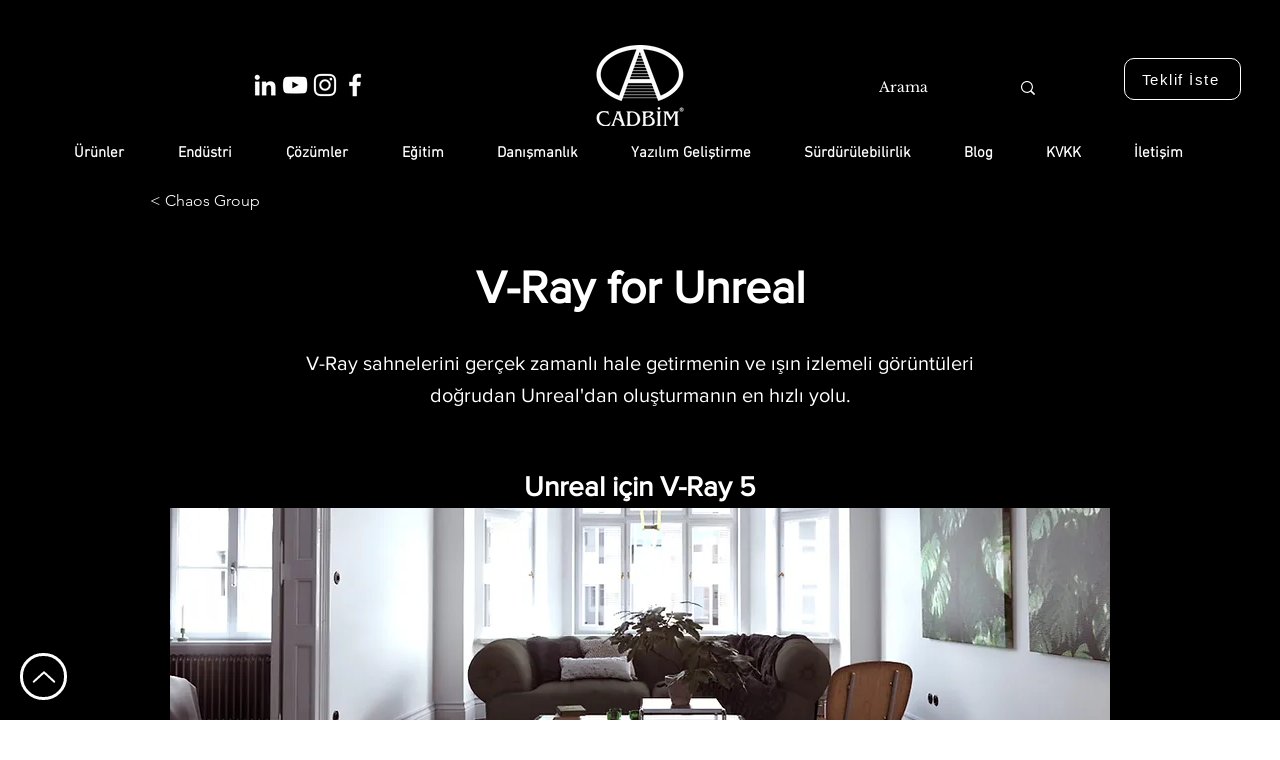

--- FILE ---
content_type: text/html; charset=UTF-8
request_url: https://www.cadbim.com.tr/chaos/v-ray-for-unreal
body_size: 200490
content:
<!DOCTYPE html>
<html lang="tr">
<head>
  
  <!-- SEO Tags -->
  <title>V-Ray for Unreal</title>
  <meta name="description" content="V-Ray sahnelerini gerçek zamanlı hale getirmenin ve ışın izlemeli görüntüleri doğrudan Unreal'dan oluşturmanın en hızlı yolu."/>
  <link rel="canonical" href="https://www.cadbim.com.tr/chaos/v-ray-for-unreal"/>
  <meta name="robots" content="index"/>
  <meta property="og:title" content="V-Ray for Unreal"/>
  <meta property="og:description" content="V-Ray sahnelerini gerçek zamanlı hale getirmenin ve ışın izlemeli görüntüleri doğrudan Unreal'dan oluşturmanın en hızlı yolu."/>
  <meta property="og:image" content="https://static.wixstatic.com/media/cb689d_3936d99eec9a43c38e1b8e7e05207844~mv2.png/v1/fill/w_335,h_100,al_c/product-card-logo-v-ray-unreal.png"/>
  <meta property="og:image:width" content="335"/>
  <meta property="og:image:height" content="100"/>
  <meta property="og:url" content="https://www.cadbim.com.tr/chaos/v-ray-for-unreal"/>
  <meta property="og:site_name" content="Cadbim"/>
  <meta property="og:type" content="website"/>
  <script type="application/ld+json">{}</script>
  <script type="application/ld+json">{}</script>
  <link rel="alternate" href="https://www.cadbim.com.tr/chaos/v-ray-for-unreal" hreflang="x-default"/>
  <link rel="alternate" href="https://www.cadbim.com.tr/chaos/v-ray-for-unreal" hreflang="tr-tr"/>
  <meta name="google-site-verification" content="MD-tzn2P6CRrGCC_fp75D9XknjEaALkanMwQ4MvQsmM"/>
  <meta name="facebook-domain-verification" content="6o2s87dr7v7tv4omr87aa016at5lmx"/>
  <meta name="twitter:card" content="summary_large_image"/>
  <meta name="twitter:title" content="V-Ray for Unreal"/>
  <meta name="twitter:description" content="V-Ray sahnelerini gerçek zamanlı hale getirmenin ve ışın izlemeli görüntüleri doğrudan Unreal'dan oluşturmanın en hızlı yolu."/>
  <meta name="twitter:image" content="https://static.wixstatic.com/media/cb689d_3936d99eec9a43c38e1b8e7e05207844~mv2.png/v1/fill/w_335,h_100,al_c/product-card-logo-v-ray-unreal.png"/>

  
  <meta charset='utf-8'>
  <meta name="viewport" content="width=device-width, initial-scale=1" id="wixDesktopViewport" />
  <meta http-equiv="X-UA-Compatible" content="IE=edge">
  <meta name="generator" content="Wix.com Website Builder"/>

  <link rel="icon" sizes="192x192" href="https://static.wixstatic.com/media/cb689d_8833c91cb9be41a193d9e9a98c91c960%7Emv2.png/v1/fill/w_192%2Ch_192%2Clg_1%2Cusm_0.66_1.00_0.01/cb689d_8833c91cb9be41a193d9e9a98c91c960%7Emv2.png" type="image/png"/>
  <link rel="shortcut icon" href="https://static.wixstatic.com/media/cb689d_8833c91cb9be41a193d9e9a98c91c960%7Emv2.png/v1/fill/w_192%2Ch_192%2Clg_1%2Cusm_0.66_1.00_0.01/cb689d_8833c91cb9be41a193d9e9a98c91c960%7Emv2.png" type="image/png"/>
  <link rel="apple-touch-icon" href="https://static.wixstatic.com/media/cb689d_8833c91cb9be41a193d9e9a98c91c960%7Emv2.png/v1/fill/w_180%2Ch_180%2Clg_1%2Cusm_0.66_1.00_0.01/cb689d_8833c91cb9be41a193d9e9a98c91c960%7Emv2.png" type="image/png"/>

  <!-- Safari Pinned Tab Icon -->
  <!-- <link rel="mask-icon" href="https://static.wixstatic.com/media/cb689d_8833c91cb9be41a193d9e9a98c91c960%7Emv2.png/v1/fill/w_192%2Ch_192%2Clg_1%2Cusm_0.66_1.00_0.01/cb689d_8833c91cb9be41a193d9e9a98c91c960%7Emv2.png"> -->

  <!-- Original trials -->
  


  <!-- Segmenter Polyfill -->
  <script>
    if (!window.Intl || !window.Intl.Segmenter) {
      (function() {
        var script = document.createElement('script');
        script.src = 'https://static.parastorage.com/unpkg/@formatjs/intl-segmenter@11.7.10/polyfill.iife.js';
        document.head.appendChild(script);
      })();
    }
  </script>

  <!-- Legacy Polyfills -->
  <script nomodule="" src="https://static.parastorage.com/unpkg/core-js-bundle@3.2.1/minified.js"></script>
  <script nomodule="" src="https://static.parastorage.com/unpkg/focus-within-polyfill@5.0.9/dist/focus-within-polyfill.js"></script>

  <!-- Performance API Polyfills -->
  <script>
  (function () {
    var noop = function noop() {};
    if ("performance" in window === false) {
      window.performance = {};
    }
    window.performance.mark = performance.mark || noop;
    window.performance.measure = performance.measure || noop;
    if ("now" in window.performance === false) {
      var nowOffset = Date.now();
      if (performance.timing && performance.timing.navigationStart) {
        nowOffset = performance.timing.navigationStart;
      }
      window.performance.now = function now() {
        return Date.now() - nowOffset;
      };
    }
  })();
  </script>

  <!-- Globals Definitions -->
  <script>
    (function () {
      var now = Date.now()
      window.initialTimestamps = {
        initialTimestamp: now,
        initialRequestTimestamp: Math.round(performance.timeOrigin ? performance.timeOrigin : now - performance.now())
      }

      window.thunderboltTag = "QA_READY"
      window.thunderboltVersion = "1.16498.0"
    })();
  </script>

  <!-- Essential Viewer Model -->
  <script type="application/json" id="wix-essential-viewer-model">{"fleetConfig":{"fleetName":"thunderbolt-seo-renderer-gradual","type":"Rollout","code":1},"mode":{"qa":false,"enableTestApi":false,"debug":false,"ssrIndicator":false,"ssrOnly":false,"siteAssetsFallback":"enable","versionIndicator":false},"componentsLibrariesTopology":[{"artifactId":"editor-elements","namespace":"wixui","url":"https:\/\/static.parastorage.com\/services\/editor-elements\/1.14630.0"},{"artifactId":"editor-elements","namespace":"dsgnsys","url":"https:\/\/static.parastorage.com\/services\/editor-elements\/1.14630.0"}],"siteFeaturesConfigs":{"sessionManager":{"isRunningInDifferentSiteContext":false}},"language":{"userLanguage":"tr"},"siteAssets":{"clientTopology":{"mediaRootUrl":"https:\/\/static.wixstatic.com","staticMediaUrl":"https:\/\/static.wixstatic.com\/media","moduleRepoUrl":"https:\/\/static.parastorage.com\/unpkg","fileRepoUrl":"https:\/\/static.parastorage.com\/services","viewerAppsUrl":"https:\/\/viewer-apps.parastorage.com","viewerAssetsUrl":"https:\/\/viewer-assets.parastorage.com","siteAssetsUrl":"https:\/\/siteassets.parastorage.com","pageJsonServerUrls":["https:\/\/pages.parastorage.com","https:\/\/staticorigin.wixstatic.com","https:\/\/www.cadbim.com.tr","https:\/\/fallback.wix.com\/wix-html-editor-pages-webapp\/page"],"pathOfTBModulesInFileRepoForFallback":"wix-thunderbolt\/dist\/"}},"siteFeatures":["appMonitoring","assetsLoader","businessLogger","captcha","clickHandlerRegistrar","codeEmbed","commonConfig","componentsLoader","componentsRegistry","consentPolicy","cookiesManager","cyclicTabbing","dynamicPages","environmentWixCodeSdk","environment","locationWixCodeSdk","mpaNavigation","multilingual","navigationManager","navigationPhases","ooi","pages","panorama","renderer","reporter","routerFetch","router","scrollRestoration","seoWixCodeSdk","seo","sessionManager","siteMembersWixCodeSdk","siteMembers","siteScrollBlocker","siteWixCodeSdk","speculationRules","ssrCache","stores","structureApi","thunderboltInitializer","tpaCommons","translations","usedPlatformApis","warmupData","windowMessageRegistrar","windowWixCodeSdk","wixCustomElementComponent","wixEmbedsApi","componentsReact","platform"],"site":{"externalBaseUrl":"https:\/\/www.cadbim.com.tr","isSEO":true},"media":{"staticMediaUrl":"https:\/\/static.wixstatic.com\/media","mediaRootUrl":"https:\/\/static.wixstatic.com\/","staticVideoUrl":"https:\/\/video.wixstatic.com\/"},"requestUrl":"https:\/\/www.cadbim.com.tr\/chaos\/v-ray-for-unreal","rollout":{"siteAssetsVersionsRollout":false,"isDACRollout":0,"isTBRollout":true},"commonConfig":{"brand":"wix","host":"VIEWER","bsi":"","consentPolicy":{},"consentPolicyHeader":{},"siteRevision":"3238","renderingFlow":"NONE","language":"tr","locale":"tr-tr"},"interactionSampleRatio":0.01,"dynamicModelUrl":"https:\/\/www.cadbim.com.tr\/_api\/v2\/dynamicmodel","accessTokensUrl":"https:\/\/www.cadbim.com.tr\/_api\/v1\/access-tokens","isExcludedFromSecurityExperiments":false,"experiments":{"specs.thunderbolt.hardenFetchAndXHR":true}}</script>
  <script>window.viewerModel = JSON.parse(document.getElementById('wix-essential-viewer-model').textContent)</script>

  <script>
    window.commonConfig = viewerModel.commonConfig
  </script>

  
  <!-- BEGIN handleAccessTokens bundle -->

  <script data-url="https://static.parastorage.com/services/wix-thunderbolt/dist/handleAccessTokens.inline.698ac2a0.bundle.min.js">(()=>{"use strict";function e(e){let{context:o,property:r,value:n,enumerable:i=!0}=e,l=e.get,c=e.set;if(!r||void 0===n&&!l&&!c)return new Error("property and value are required");let a=o||globalThis,s=a?.[r],u={};if(void 0!==n)u.value=n;else{if(l){let e=t(l);e&&(u.get=e)}if(c){let e=t(c);e&&(u.set=e)}}let p={...u,enumerable:i||!1,configurable:!1};void 0!==n&&(p.writable=!1);try{Object.defineProperty(a,r,p)}catch(e){return e instanceof TypeError?s:e}return s}function t(e,t){return"function"==typeof e?e:!0===e?.async&&"function"==typeof e.func?t?async function(t){return e.func(t)}:async function(){return e.func()}:"function"==typeof e?.func?e.func:void 0}try{e({property:"strictDefine",value:e})}catch{}try{e({property:"defineStrictObject",value:r})}catch{}try{e({property:"defineStrictMethod",value:n})}catch{}var o=["toString","toLocaleString","valueOf","constructor","prototype"];function r(t){let{context:n,property:l,propertiesToExclude:c=[],skipPrototype:a=!1,hardenPrototypePropertiesToExclude:s=[]}=t;if(!l)return new Error("property is required");let u=(n||globalThis)[l],p={},f=i(n,l);u&&("object"==typeof u||"function"==typeof u)&&Reflect.ownKeys(u).forEach(t=>{if(!c.includes(t)&&!o.includes(t)){let o=i(u,t);if(o&&(o.writable||o.configurable)){let{value:r,get:n,set:i,enumerable:l=!1}=o,c={};void 0!==r?c.value=r:n?c.get=n:i&&(c.set=i);try{let o=e({context:u,property:t,...c,enumerable:l});p[t]=o}catch(e){if(!(e instanceof TypeError))throw e;try{p[t]=o.value||o.get||o.set}catch{}}}}});let y={originalObject:u,originalProperties:p};if(!a&&void 0!==u?.prototype){let e=r({context:u,property:"prototype",propertiesToExclude:s,skipPrototype:!0});e instanceof Error||(y.originalPrototype=e?.originalObject,y.originalPrototypeProperties=e?.originalProperties)}return e({context:n,property:l,value:u,enumerable:f?.enumerable}),y}function n(t,o){let r=(o||globalThis)[t],n=i(o||globalThis,t);return r&&n&&(n.writable||n.configurable)?(Object.freeze(r),e({context:globalThis,property:t,value:r})):r}function i(e,t){if(e&&t)try{return Reflect.getOwnPropertyDescriptor(e,t)}catch{return}}function l(e){if("string"!=typeof e)return e;try{return decodeURIComponent(e).toLowerCase().trim()}catch{return e.toLowerCase().trim()}}function c(e,t){let o="";if("string"==typeof e)o=e.split("=")[0]?.trim()||"";else{if(!e||"string"!=typeof e.name)return!1;o=e.name}return t.has(l(o)||"")}function a(e,t){let o;return o="string"==typeof e?e.split(";").map(e=>e.trim()).filter(e=>e.length>0):e||[],o.filter(e=>!c(e,t))}var s=null;function u(){return null===s&&(s=typeof Document>"u"?void 0:Object.getOwnPropertyDescriptor(Document.prototype,"cookie")),s}function p(t,o){if(!globalThis?.cookieStore)return;let r=globalThis.cookieStore.get.bind(globalThis.cookieStore),n=globalThis.cookieStore.getAll.bind(globalThis.cookieStore),i=globalThis.cookieStore.set.bind(globalThis.cookieStore),l=globalThis.cookieStore.delete.bind(globalThis.cookieStore);return e({context:globalThis.CookieStore.prototype,property:"get",value:async function(e){return c(("string"==typeof e?e:e.name)||"",t)?null:r.call(this,e)},enumerable:!0}),e({context:globalThis.CookieStore.prototype,property:"getAll",value:async function(){return a(await n.apply(this,Array.from(arguments)),t)},enumerable:!0}),e({context:globalThis.CookieStore.prototype,property:"set",value:async function(){let e=Array.from(arguments);if(!c(1===e.length?e[0].name:e[0],t))return i.apply(this,e);o&&console.warn(o)},enumerable:!0}),e({context:globalThis.CookieStore.prototype,property:"delete",value:async function(){let e=Array.from(arguments);if(!c(1===e.length?e[0].name:e[0],t))return l.apply(this,e)},enumerable:!0}),e({context:globalThis.cookieStore,property:"prototype",value:globalThis.CookieStore.prototype,enumerable:!1}),e({context:globalThis,property:"cookieStore",value:globalThis.cookieStore,enumerable:!0}),{get:r,getAll:n,set:i,delete:l}}var f=["TextEncoder","TextDecoder","XMLHttpRequestEventTarget","EventTarget","URL","JSON","Reflect","Object","Array","Map","Set","WeakMap","WeakSet","Promise","Symbol","Error"],y=["addEventListener","removeEventListener","dispatchEvent","encodeURI","encodeURIComponent","decodeURI","decodeURIComponent"];const d=(e="",t="",o="/")=>`${e}=; ${t?`domain=${t};`:""} max-age=0; path=${o}; expires=Thu, 01 Jan 1970 00:00:01 GMT`,g="client-session-bind",b=[g,"client-binding","svSession","smSession","server-session-bind","wixSession2","wixSession3"].map(e=>e.toLowerCase()),{cookie:h}=function(t,o){let r=new Set(t);return e({context:document,property:"cookie",set:{func:e=>function(e,t,o,r){let n=u(),i=l(t.split(";")[0]||"")||"";[...o].every(e=>!i.startsWith(e.toLowerCase()))&&n?.set?n.set.call(e,t):r&&console.warn(r)}(document,e,r,o)},get:{func:()=>function(e,t){let o=u();if(!o?.get)throw new Error("Cookie descriptor or getter not available");return a(o.get.call(e),t).join("; ")}(document,r)},enumerable:!0}),{cookieStore:p(r,o),cookie:u()}}(b),m="tbReady",v="security_overrideGlobals",{experiments:w,siteFeaturesConfigs:T,accessTokensUrl:S}=window.viewerModel,k=S,x={},E=(()=>{const e=((e,t)=>{try{const o=t?t.get.call(document):document.cookie;return o.split(";").map(e=>e.trim()).filter(t=>t?.startsWith(e))[0]?.split("=")[1]}catch(e){return""}})(g,h);return(()=>{const e=d(g),t=d(g,location.hostname);h.set.call(document,e),h.set.call(document,t)})(),e})();E&&(x["client-binding"]=E);const C=fetch;addEventListener(m,function e(t){const{logger:o}=t.detail;try{window.tb.init({fetch:C,fetchHeaders:x})}catch(e){const t=new Error("TB003");o.meter(`${v}_${t.message}`,{paramsOverrides:{errorType:v,eventString:t.message}}),window?.viewerModel?.mode.debug&&console.error(e)}finally{removeEventListener(m,e)}}),w["specs.thunderbolt.hardenFetchAndXHR"]||(window.fetchDynamicModel=()=>T.sessionManager.isRunningInDifferentSiteContext?Promise.resolve({}):fetch(k,{credentials:"same-origin",headers:x}).then(function(e){if(!e.ok)throw new Error(`[${e.status}]${e.statusText}`);return e.json()}),window.dynamicModelPromise=window.fetchDynamicModel())})();
//# sourceMappingURL=https://static.parastorage.com/services/wix-thunderbolt/dist/handleAccessTokens.inline.698ac2a0.bundle.min.js.map</script>

<!-- END handleAccessTokens bundle -->

<!-- BEGIN overrideGlobals bundle -->

<script data-url="https://static.parastorage.com/services/wix-thunderbolt/dist/overrideGlobals.inline.ec13bfcf.bundle.min.js">(()=>{"use strict";function e(e){let{context:r,property:o,value:n,enumerable:i=!0}=e,c=e.get,a=e.set;if(!o||void 0===n&&!c&&!a)return new Error("property and value are required");let l=r||globalThis,u=l?.[o],s={};if(void 0!==n)s.value=n;else{if(c){let e=t(c);e&&(s.get=e)}if(a){let e=t(a);e&&(s.set=e)}}let p={...s,enumerable:i||!1,configurable:!1};void 0!==n&&(p.writable=!1);try{Object.defineProperty(l,o,p)}catch(e){return e instanceof TypeError?u:e}return u}function t(e,t){return"function"==typeof e?e:!0===e?.async&&"function"==typeof e.func?t?async function(t){return e.func(t)}:async function(){return e.func()}:"function"==typeof e?.func?e.func:void 0}try{e({property:"strictDefine",value:e})}catch{}try{e({property:"defineStrictObject",value:o})}catch{}try{e({property:"defineStrictMethod",value:n})}catch{}var r=["toString","toLocaleString","valueOf","constructor","prototype"];function o(t){let{context:n,property:c,propertiesToExclude:a=[],skipPrototype:l=!1,hardenPrototypePropertiesToExclude:u=[]}=t;if(!c)return new Error("property is required");let s=(n||globalThis)[c],p={},f=i(n,c);s&&("object"==typeof s||"function"==typeof s)&&Reflect.ownKeys(s).forEach(t=>{if(!a.includes(t)&&!r.includes(t)){let r=i(s,t);if(r&&(r.writable||r.configurable)){let{value:o,get:n,set:i,enumerable:c=!1}=r,a={};void 0!==o?a.value=o:n?a.get=n:i&&(a.set=i);try{let r=e({context:s,property:t,...a,enumerable:c});p[t]=r}catch(e){if(!(e instanceof TypeError))throw e;try{p[t]=r.value||r.get||r.set}catch{}}}}});let d={originalObject:s,originalProperties:p};if(!l&&void 0!==s?.prototype){let e=o({context:s,property:"prototype",propertiesToExclude:u,skipPrototype:!0});e instanceof Error||(d.originalPrototype=e?.originalObject,d.originalPrototypeProperties=e?.originalProperties)}return e({context:n,property:c,value:s,enumerable:f?.enumerable}),d}function n(t,r){let o=(r||globalThis)[t],n=i(r||globalThis,t);return o&&n&&(n.writable||n.configurable)?(Object.freeze(o),e({context:globalThis,property:t,value:o})):o}function i(e,t){if(e&&t)try{return Reflect.getOwnPropertyDescriptor(e,t)}catch{return}}function c(e){if("string"!=typeof e)return e;try{return decodeURIComponent(e).toLowerCase().trim()}catch{return e.toLowerCase().trim()}}function a(e,t){return e instanceof Headers?e.forEach((r,o)=>{l(o,t)||e.delete(o)}):Object.keys(e).forEach(r=>{l(r,t)||delete e[r]}),e}function l(e,t){return!t.has(c(e)||"")}function u(e,t){let r=!0,o=function(e){let t,r;if(globalThis.Request&&e instanceof Request)t=e.url;else{if("function"!=typeof e?.toString)throw new Error("Unsupported type for url");t=e.toString()}try{return new URL(t).pathname}catch{return r=t.replace(/#.+/gi,"").split("?").shift(),r.startsWith("/")?r:`/${r}`}}(e),n=c(o);return n&&t.some(e=>n.includes(e))&&(r=!1),r}function s(t,r,o){let n=fetch,i=XMLHttpRequest,c=new Set(r);function s(){let e=new i,r=e.open,n=e.setRequestHeader;return e.open=function(){let n=Array.from(arguments),i=n[1];if(n.length<2||u(i,t))return r.apply(e,n);throw new Error(o||`Request not allowed for path ${i}`)},e.setRequestHeader=function(t,r){l(decodeURIComponent(t),c)&&n.call(e,t,r)},e}return e({property:"fetch",value:function(){let e=function(e,t){return globalThis.Request&&e[0]instanceof Request&&e[0]?.headers?a(e[0].headers,t):e[1]?.headers&&a(e[1].headers,t),e}(arguments,c);return u(arguments[0],t)?n.apply(globalThis,Array.from(e)):new Promise((e,t)=>{t(new Error(o||`Request not allowed for path ${arguments[0]}`))})},enumerable:!0}),e({property:"XMLHttpRequest",value:s,enumerable:!0}),Object.keys(i).forEach(e=>{s[e]=i[e]}),{fetch:n,XMLHttpRequest:i}}var p=["TextEncoder","TextDecoder","XMLHttpRequestEventTarget","EventTarget","URL","JSON","Reflect","Object","Array","Map","Set","WeakMap","WeakSet","Promise","Symbol","Error"],f=["addEventListener","removeEventListener","dispatchEvent","encodeURI","encodeURIComponent","decodeURI","decodeURIComponent"];const d=function(){let t=globalThis.open,r=document.open;function o(e,r,o){let n="string"!=typeof e,i=t.call(window,e,r,o);return n||e&&function(e){return e.startsWith("//")&&/(?:[a-z0-9](?:[a-z0-9-]{0,61}[a-z0-9])?\.)+[a-z0-9][a-z0-9-]{0,61}[a-z0-9]/g.test(`${location.protocol}:${e}`)&&(e=`${location.protocol}${e}`),!e.startsWith("http")||new URL(e).hostname===location.hostname}(e)?{}:i}return e({property:"open",value:o,context:globalThis,enumerable:!0}),e({property:"open",value:function(e,t,n){return e?o(e,t,n):r.call(document,e||"",t||"",n||"")},context:document,enumerable:!0}),{open:t,documentOpen:r}},y=function(){let t=document.createElement,r=Element.prototype.setAttribute,o=Element.prototype.setAttributeNS;return e({property:"createElement",context:document,value:function(n,i){let a=t.call(document,n,i);if("iframe"===c(n)){e({property:"srcdoc",context:a,get:()=>"",set:()=>{console.warn("`srcdoc` is not allowed in iframe elements.")}});let t=function(e,t){"srcdoc"!==e.toLowerCase()?r.call(a,e,t):console.warn("`srcdoc` attribute is not allowed to be set.")},n=function(e,t,r){"srcdoc"!==t.toLowerCase()?o.call(a,e,t,r):console.warn("`srcdoc` attribute is not allowed to be set.")};a.setAttribute=t,a.setAttributeNS=n}return a},enumerable:!0}),{createElement:t,setAttribute:r,setAttributeNS:o}},m=["client-binding"],b=["/_api/v1/access-tokens","/_api/v2/dynamicmodel","/_api/one-app-session-web/v3/businesses"],h=function(){let t=setTimeout,r=setInterval;return o("setTimeout",0,globalThis),o("setInterval",0,globalThis),{setTimeout:t,setInterval:r};function o(t,r,o){let n=o||globalThis,i=n[t];if(!i||"function"!=typeof i)throw new Error(`Function ${t} not found or is not a function`);e({property:t,value:function(){let e=Array.from(arguments);if("string"!=typeof e[r])return i.apply(n,e);console.warn(`Calling ${t} with a String Argument at index ${r} is not allowed`)},context:o,enumerable:!0})}},v=function(){if(navigator&&"serviceWorker"in navigator){let t=navigator.serviceWorker.register;return e({context:navigator.serviceWorker,property:"register",value:function(){console.log("Service worker registration is not allowed")},enumerable:!0}),{register:t}}return{}};performance.mark("overrideGlobals started");const{isExcludedFromSecurityExperiments:g,experiments:w}=window.viewerModel,E=!g&&w["specs.thunderbolt.securityExperiments"];try{d(),E&&y(),w["specs.thunderbolt.hardenFetchAndXHR"]&&E&&s(b,m),v(),(e=>{let t=[],r=[];r=r.concat(["TextEncoder","TextDecoder"]),e&&(r=r.concat(["XMLHttpRequestEventTarget","EventTarget"])),r=r.concat(["URL","JSON"]),e&&(t=t.concat(["addEventListener","removeEventListener"])),t=t.concat(["encodeURI","encodeURIComponent","decodeURI","decodeURIComponent"]),r=r.concat(["String","Number"]),e&&r.push("Object"),r=r.concat(["Reflect"]),t.forEach(e=>{n(e),["addEventListener","removeEventListener"].includes(e)&&n(e,document)}),r.forEach(e=>{o({property:e})})})(E),E&&h()}catch(e){window?.viewerModel?.mode.debug&&console.error(e);const t=new Error("TB006");window.fedops?.reportError(t,"security_overrideGlobals"),window.Sentry?window.Sentry.captureException(t):globalThis.defineStrictProperty("sentryBuffer",[t],window,!1)}performance.mark("overrideGlobals ended")})();
//# sourceMappingURL=https://static.parastorage.com/services/wix-thunderbolt/dist/overrideGlobals.inline.ec13bfcf.bundle.min.js.map</script>

<!-- END overrideGlobals bundle -->


  
  <script>
    window.commonConfig = viewerModel.commonConfig

	
  </script>

  <!-- Initial CSS -->
  <style data-url="https://static.parastorage.com/services/wix-thunderbolt/dist/main.c00ad876.min.css">@keyframes slide-horizontal-new{0%{transform:translateX(100%)}}@keyframes slide-horizontal-old{80%{opacity:1}to{opacity:0;transform:translateX(-100%)}}@keyframes slide-vertical-new{0%{transform:translateY(-100%)}}@keyframes slide-vertical-old{80%{opacity:1}to{opacity:0;transform:translateY(100%)}}@keyframes out-in-new{0%{opacity:0}}@keyframes out-in-old{to{opacity:0}}:root:active-view-transition{view-transition-name:none}::view-transition{pointer-events:none}:root:active-view-transition::view-transition-new(page-group),:root:active-view-transition::view-transition-old(page-group){animation-duration:.6s;cursor:wait;pointer-events:all}:root:active-view-transition-type(SlideHorizontal)::view-transition-old(page-group){animation:slide-horizontal-old .6s cubic-bezier(.83,0,.17,1) forwards;mix-blend-mode:normal}:root:active-view-transition-type(SlideHorizontal)::view-transition-new(page-group){animation:slide-horizontal-new .6s cubic-bezier(.83,0,.17,1) backwards;mix-blend-mode:normal}:root:active-view-transition-type(SlideVertical)::view-transition-old(page-group){animation:slide-vertical-old .6s cubic-bezier(.83,0,.17,1) forwards;mix-blend-mode:normal}:root:active-view-transition-type(SlideVertical)::view-transition-new(page-group){animation:slide-vertical-new .6s cubic-bezier(.83,0,.17,1) backwards;mix-blend-mode:normal}:root:active-view-transition-type(OutIn)::view-transition-old(page-group){animation:out-in-old .35s cubic-bezier(.64,0,.78,0) forwards}:root:active-view-transition-type(OutIn)::view-transition-new(page-group){animation:out-in-new .35s cubic-bezier(.22,1,.36,1) .35s backwards}@media(prefers-reduced-motion:reduce){::view-transition-group(*),::view-transition-new(*),::view-transition-old(*){animation:none!important}}body,html{background:transparent;border:0;margin:0;outline:0;padding:0;vertical-align:baseline}body{--scrollbar-width:0px;font-family:Arial,Helvetica,sans-serif;font-size:10px}body,html{height:100%}body{overflow-x:auto;overflow-y:scroll}body:not(.responsive) #site-root{min-width:var(--site-width);width:100%}body:not([data-js-loaded]) [data-hide-prejs]{visibility:hidden}wix-interact-element{display:contents}#SITE_CONTAINER{position:relative}:root{--one-unit:1vw;--section-max-width:9999px;--spx-stopper-max:9999px;--spx-stopper-min:0px;--browser-zoom:1}@supports(-webkit-appearance:none) and (stroke-color:transparent){:root{--safari-sticky-fix:opacity;--experimental-safari-sticky-fix:translateZ(0)}}@supports(container-type:inline-size){:root{--one-unit:1cqw}}[id^=oldHoverBox-]{mix-blend-mode:plus-lighter;transition:opacity .5s ease,visibility .5s ease}[data-mesh-id$=inlineContent-gridContainer]:has(>[id^=oldHoverBox-]){isolation:isolate}</style>
<style data-url="https://static.parastorage.com/services/wix-thunderbolt/dist/main.renderer.9cb0985f.min.css">a,abbr,acronym,address,applet,b,big,blockquote,button,caption,center,cite,code,dd,del,dfn,div,dl,dt,em,fieldset,font,footer,form,h1,h2,h3,h4,h5,h6,header,i,iframe,img,ins,kbd,label,legend,li,nav,object,ol,p,pre,q,s,samp,section,small,span,strike,strong,sub,sup,table,tbody,td,tfoot,th,thead,title,tr,tt,u,ul,var{background:transparent;border:0;margin:0;outline:0;padding:0;vertical-align:baseline}input,select,textarea{box-sizing:border-box;font-family:Helvetica,Arial,sans-serif}ol,ul{list-style:none}blockquote,q{quotes:none}ins{text-decoration:none}del{text-decoration:line-through}table{border-collapse:collapse;border-spacing:0}a{cursor:pointer;text-decoration:none}.testStyles{overflow-y:hidden}.reset-button{-webkit-appearance:none;background:none;border:0;color:inherit;font:inherit;line-height:normal;outline:0;overflow:visible;padding:0;-webkit-user-select:none;-moz-user-select:none;-ms-user-select:none}:focus{outline:none}body.device-mobile-optimized:not(.disable-site-overflow){overflow-x:hidden;overflow-y:scroll}body.device-mobile-optimized:not(.responsive) #SITE_CONTAINER{margin-left:auto;margin-right:auto;overflow-x:visible;position:relative;width:320px}body.device-mobile-optimized:not(.responsive):not(.blockSiteScrolling) #SITE_CONTAINER{margin-top:0}body.device-mobile-optimized>*{max-width:100%!important}body.device-mobile-optimized #site-root{overflow-x:hidden;overflow-y:hidden}@supports(overflow:clip){body.device-mobile-optimized #site-root{overflow-x:clip;overflow-y:clip}}body.device-mobile-non-optimized #SITE_CONTAINER #site-root{overflow-x:clip;overflow-y:clip}body.device-mobile-non-optimized.fullScreenMode{background-color:#5f6360}body.device-mobile-non-optimized.fullScreenMode #MOBILE_ACTIONS_MENU,body.device-mobile-non-optimized.fullScreenMode #SITE_BACKGROUND,body.device-mobile-non-optimized.fullScreenMode #site-root,body.fullScreenMode #WIX_ADS{visibility:hidden}body.fullScreenMode{overflow-x:hidden!important;overflow-y:hidden!important}body.fullScreenMode.device-mobile-optimized #TINY_MENU{opacity:0;pointer-events:none}body.fullScreenMode-scrollable.device-mobile-optimized{overflow-x:hidden!important;overflow-y:auto!important}body.fullScreenMode-scrollable.device-mobile-optimized #masterPage,body.fullScreenMode-scrollable.device-mobile-optimized #site-root{overflow-x:hidden!important;overflow-y:hidden!important}body.fullScreenMode-scrollable.device-mobile-optimized #SITE_BACKGROUND,body.fullScreenMode-scrollable.device-mobile-optimized #masterPage{height:auto!important}body.fullScreenMode-scrollable.device-mobile-optimized #masterPage.mesh-layout{height:0!important}body.blockSiteScrolling,body.siteScrollingBlocked{position:fixed;width:100%}body.blockSiteScrolling #SITE_CONTAINER{margin-top:calc(var(--blocked-site-scroll-margin-top)*-1)}#site-root{margin:0 auto;min-height:100%;position:relative;top:var(--wix-ads-height)}#site-root img:not([src]){visibility:hidden}#site-root svg img:not([src]){visibility:visible}.auto-generated-link{color:inherit}#SCROLL_TO_BOTTOM,#SCROLL_TO_TOP{height:0}.has-click-trigger{cursor:pointer}.fullScreenOverlay{bottom:0;display:flex;justify-content:center;left:0;overflow-y:hidden;position:fixed;right:0;top:-60px;z-index:1005}.fullScreenOverlay>.fullScreenOverlayContent{bottom:0;left:0;margin:0 auto;overflow:hidden;position:absolute;right:0;top:60px;transform:translateZ(0)}[data-mesh-id$=centeredContent],[data-mesh-id$=form],[data-mesh-id$=inlineContent]{pointer-events:none;position:relative}[data-mesh-id$=-gridWrapper],[data-mesh-id$=-rotated-wrapper]{pointer-events:none}[data-mesh-id$=-gridContainer]>*,[data-mesh-id$=-rotated-wrapper]>*,[data-mesh-id$=inlineContent]>:not([data-mesh-id$=-gridContainer]){pointer-events:auto}.device-mobile-optimized #masterPage.mesh-layout #SOSP_CONTAINER_CUSTOM_ID{grid-area:2/1/3/2;-ms-grid-row:2;position:relative}#masterPage.mesh-layout{-ms-grid-rows:max-content max-content min-content max-content;-ms-grid-columns:100%;align-items:start;display:-ms-grid;display:grid;grid-template-columns:100%;grid-template-rows:max-content max-content min-content max-content;justify-content:stretch}#masterPage.mesh-layout #PAGES_CONTAINER,#masterPage.mesh-layout #SITE_FOOTER-placeholder,#masterPage.mesh-layout #SITE_FOOTER_WRAPPER,#masterPage.mesh-layout #SITE_HEADER-placeholder,#masterPage.mesh-layout #SITE_HEADER_WRAPPER,#masterPage.mesh-layout #SOSP_CONTAINER_CUSTOM_ID[data-state~=mobileView],#masterPage.mesh-layout #soapAfterPagesContainer,#masterPage.mesh-layout #soapBeforePagesContainer{-ms-grid-row-align:start;-ms-grid-column-align:start;-ms-grid-column:1}#masterPage.mesh-layout #SITE_HEADER-placeholder,#masterPage.mesh-layout #SITE_HEADER_WRAPPER{grid-area:1/1/2/2;-ms-grid-row:1}#masterPage.mesh-layout #PAGES_CONTAINER,#masterPage.mesh-layout #soapAfterPagesContainer,#masterPage.mesh-layout #soapBeforePagesContainer{grid-area:3/1/4/2;-ms-grid-row:3}#masterPage.mesh-layout #soapAfterPagesContainer,#masterPage.mesh-layout #soapBeforePagesContainer{width:100%}#masterPage.mesh-layout #PAGES_CONTAINER{align-self:stretch}#masterPage.mesh-layout main#PAGES_CONTAINER{display:block}#masterPage.mesh-layout #SITE_FOOTER-placeholder,#masterPage.mesh-layout #SITE_FOOTER_WRAPPER{grid-area:4/1/5/2;-ms-grid-row:4}#masterPage.mesh-layout #SITE_PAGES,#masterPage.mesh-layout [data-mesh-id=PAGES_CONTAINERcenteredContent],#masterPage.mesh-layout [data-mesh-id=PAGES_CONTAINERinlineContent]{height:100%}#masterPage.mesh-layout.desktop>*{width:100%}#masterPage.mesh-layout #PAGES_CONTAINER,#masterPage.mesh-layout #SITE_FOOTER,#masterPage.mesh-layout #SITE_FOOTER_WRAPPER,#masterPage.mesh-layout #SITE_HEADER,#masterPage.mesh-layout #SITE_HEADER_WRAPPER,#masterPage.mesh-layout #SITE_PAGES,#masterPage.mesh-layout #masterPageinlineContent{position:relative}#masterPage.mesh-layout #SITE_HEADER{grid-area:1/1/2/2}#masterPage.mesh-layout #SITE_FOOTER{grid-area:4/1/5/2}#masterPage.mesh-layout.overflow-x-clip #SITE_FOOTER,#masterPage.mesh-layout.overflow-x-clip #SITE_HEADER{overflow-x:clip}[data-z-counter]{z-index:0}[data-z-counter="0"]{z-index:auto}.wixSiteProperties{-webkit-font-smoothing:antialiased;-moz-osx-font-smoothing:grayscale}:root{--wst-button-color-fill-primary:rgb(var(--color_48));--wst-button-color-border-primary:rgb(var(--color_49));--wst-button-color-text-primary:rgb(var(--color_50));--wst-button-color-fill-primary-hover:rgb(var(--color_51));--wst-button-color-border-primary-hover:rgb(var(--color_52));--wst-button-color-text-primary-hover:rgb(var(--color_53));--wst-button-color-fill-primary-disabled:rgb(var(--color_54));--wst-button-color-border-primary-disabled:rgb(var(--color_55));--wst-button-color-text-primary-disabled:rgb(var(--color_56));--wst-button-color-fill-secondary:rgb(var(--color_57));--wst-button-color-border-secondary:rgb(var(--color_58));--wst-button-color-text-secondary:rgb(var(--color_59));--wst-button-color-fill-secondary-hover:rgb(var(--color_60));--wst-button-color-border-secondary-hover:rgb(var(--color_61));--wst-button-color-text-secondary-hover:rgb(var(--color_62));--wst-button-color-fill-secondary-disabled:rgb(var(--color_63));--wst-button-color-border-secondary-disabled:rgb(var(--color_64));--wst-button-color-text-secondary-disabled:rgb(var(--color_65));--wst-color-fill-base-1:rgb(var(--color_36));--wst-color-fill-base-2:rgb(var(--color_37));--wst-color-fill-base-shade-1:rgb(var(--color_38));--wst-color-fill-base-shade-2:rgb(var(--color_39));--wst-color-fill-base-shade-3:rgb(var(--color_40));--wst-color-fill-accent-1:rgb(var(--color_41));--wst-color-fill-accent-2:rgb(var(--color_42));--wst-color-fill-accent-3:rgb(var(--color_43));--wst-color-fill-accent-4:rgb(var(--color_44));--wst-color-fill-background-primary:rgb(var(--color_11));--wst-color-fill-background-secondary:rgb(var(--color_12));--wst-color-text-primary:rgb(var(--color_15));--wst-color-text-secondary:rgb(var(--color_14));--wst-color-action:rgb(var(--color_18));--wst-color-disabled:rgb(var(--color_39));--wst-color-title:rgb(var(--color_45));--wst-color-subtitle:rgb(var(--color_46));--wst-color-line:rgb(var(--color_47));--wst-font-style-h2:var(--font_2);--wst-font-style-h3:var(--font_3);--wst-font-style-h4:var(--font_4);--wst-font-style-h5:var(--font_5);--wst-font-style-h6:var(--font_6);--wst-font-style-body-large:var(--font_7);--wst-font-style-body-medium:var(--font_8);--wst-font-style-body-small:var(--font_9);--wst-font-style-body-x-small:var(--font_10);--wst-color-custom-1:rgb(var(--color_13));--wst-color-custom-2:rgb(var(--color_16));--wst-color-custom-3:rgb(var(--color_17));--wst-color-custom-4:rgb(var(--color_19));--wst-color-custom-5:rgb(var(--color_20));--wst-color-custom-6:rgb(var(--color_21));--wst-color-custom-7:rgb(var(--color_22));--wst-color-custom-8:rgb(var(--color_23));--wst-color-custom-9:rgb(var(--color_24));--wst-color-custom-10:rgb(var(--color_25));--wst-color-custom-11:rgb(var(--color_26));--wst-color-custom-12:rgb(var(--color_27));--wst-color-custom-13:rgb(var(--color_28));--wst-color-custom-14:rgb(var(--color_29));--wst-color-custom-15:rgb(var(--color_30));--wst-color-custom-16:rgb(var(--color_31));--wst-color-custom-17:rgb(var(--color_32));--wst-color-custom-18:rgb(var(--color_33));--wst-color-custom-19:rgb(var(--color_34));--wst-color-custom-20:rgb(var(--color_35))}.wix-presets-wrapper{display:contents}</style>

  <meta name="format-detection" content="telephone=no">
  <meta name="skype_toolbar" content="skype_toolbar_parser_compatible">
  
  

  

  
      <!--pageHtmlEmbeds.head start-->
      <script type="wix/htmlEmbeds" id="pageHtmlEmbeds.head start"></script>
    
      <script>
function registerListener() {
  window.wixDevelopersAnalytics.register(
    'cf06bdf3-5bab-4f20-b165-97fb723dac6a',
    (eventName, eventParams, options) => {
      const a = 1
      const XSRFToken = getXSRFTokenFromCookie()
      fetch(
        `${window.location.origin}/_serverless/analytics-reporter/facebook/event`,
        {
          method: 'POST',
          headers: {
            'Content-Type': 'application/json',
            'X-XSRF-TOKEN': XSRFToken,
          },
          body: JSON.stringify({ eventName, data: eventParams }),
        },
      );
    },
  );
  function getXSRFTokenFromCookie() {
    var match = document.cookie.match(new RegExp("XSRF-TOKEN=(.+?);"));
    return match ? match[1] : "";
  }
}
window.wixDevelopersAnalytics
  ? registerListener()
  : window.addEventListener('wixDevelopersAnalyticsReady', registerListener);
</script>

    
      
<!-- Global site tag (gtag.js) - Google AdWords: AW-2803365474 -->
<script async src="https://www.googletagmanager.com/gtag/js?id=AW-2803365474"></script>
<script>
    !function(w, a) {
        w.dataLayer = w.dataLayer || [];
        function gtag(){dataLayer.push(arguments);}
        gtag('js', new Date());

        w[a] = (w[a] && w[a].filter(c => c.name !== 'gtag')) || [];
        w[a].push({
            name: 'gtag',
            report: gtag,
            config: {
                trackingId: 'AW-2803365474'
            }
        });
    }(window,"promoteAnalyticsChannels")
</script>
    
      <script type="wix/htmlEmbeds" id="pageHtmlEmbeds.head end"></script>
      <!--pageHtmlEmbeds.head end-->
  

  <!-- head performance data start -->
  
  <!-- head performance data end -->
  

    


    
<style data-href="https://static.parastorage.com/services/editor-elements-library/dist/thunderbolt/rb_wixui.thunderbolt[StylableButton_Default].e469137d.min.css">.StylableButton2545352419__root{-archetype:box;border:none;box-sizing:border-box;cursor:pointer;display:block;height:100%;min-height:10px;min-width:10px;padding:0;touch-action:manipulation;width:100%}.StylableButton2545352419__root[disabled]{pointer-events:none}.StylableButton2545352419__root:not(:hover):not([disabled]).StylableButton2545352419--hasBackgroundColor{background-color:var(--corvid-background-color)!important}.StylableButton2545352419__root:hover:not([disabled]).StylableButton2545352419--hasHoverBackgroundColor{background-color:var(--corvid-hover-background-color)!important}.StylableButton2545352419__root:not(:hover)[disabled].StylableButton2545352419--hasDisabledBackgroundColor{background-color:var(--corvid-disabled-background-color)!important}.StylableButton2545352419__root:not(:hover):not([disabled]).StylableButton2545352419--hasBorderColor{border-color:var(--corvid-border-color)!important}.StylableButton2545352419__root:hover:not([disabled]).StylableButton2545352419--hasHoverBorderColor{border-color:var(--corvid-hover-border-color)!important}.StylableButton2545352419__root:not(:hover)[disabled].StylableButton2545352419--hasDisabledBorderColor{border-color:var(--corvid-disabled-border-color)!important}.StylableButton2545352419__root.StylableButton2545352419--hasBorderRadius{border-radius:var(--corvid-border-radius)!important}.StylableButton2545352419__root.StylableButton2545352419--hasBorderWidth{border-width:var(--corvid-border-width)!important}.StylableButton2545352419__root:not(:hover):not([disabled]).StylableButton2545352419--hasColor,.StylableButton2545352419__root:not(:hover):not([disabled]).StylableButton2545352419--hasColor .StylableButton2545352419__label{color:var(--corvid-color)!important}.StylableButton2545352419__root:hover:not([disabled]).StylableButton2545352419--hasHoverColor,.StylableButton2545352419__root:hover:not([disabled]).StylableButton2545352419--hasHoverColor .StylableButton2545352419__label{color:var(--corvid-hover-color)!important}.StylableButton2545352419__root:not(:hover)[disabled].StylableButton2545352419--hasDisabledColor,.StylableButton2545352419__root:not(:hover)[disabled].StylableButton2545352419--hasDisabledColor .StylableButton2545352419__label{color:var(--corvid-disabled-color)!important}.StylableButton2545352419__link{-archetype:box;box-sizing:border-box;color:#000;text-decoration:none}.StylableButton2545352419__container{align-items:center;display:flex;flex-basis:auto;flex-direction:row;flex-grow:1;height:100%;justify-content:center;overflow:hidden;transition:all .2s ease,visibility 0s;width:100%}.StylableButton2545352419__label{-archetype:text;-controller-part-type:LayoutChildDisplayDropdown,LayoutFlexChildSpacing(first);max-width:100%;min-width:1.8em;overflow:hidden;text-align:center;text-overflow:ellipsis;transition:inherit;white-space:nowrap}.StylableButton2545352419__root.StylableButton2545352419--isMaxContent .StylableButton2545352419__label{text-overflow:unset}.StylableButton2545352419__root.StylableButton2545352419--isWrapText .StylableButton2545352419__label{min-width:10px;overflow-wrap:break-word;white-space:break-spaces;word-break:break-word}.StylableButton2545352419__icon{-archetype:icon;-controller-part-type:LayoutChildDisplayDropdown,LayoutFlexChildSpacing(last);flex-shrink:0;height:50px;min-width:1px;transition:inherit}.StylableButton2545352419__icon.StylableButton2545352419--override{display:block!important}.StylableButton2545352419__icon svg,.StylableButton2545352419__icon>span{display:flex;height:inherit;width:inherit}.StylableButton2545352419__root:not(:hover):not([disalbed]).StylableButton2545352419--hasIconColor .StylableButton2545352419__icon svg{fill:var(--corvid-icon-color)!important;stroke:var(--corvid-icon-color)!important}.StylableButton2545352419__root:hover:not([disabled]).StylableButton2545352419--hasHoverIconColor .StylableButton2545352419__icon svg{fill:var(--corvid-hover-icon-color)!important;stroke:var(--corvid-hover-icon-color)!important}.StylableButton2545352419__root:not(:hover)[disabled].StylableButton2545352419--hasDisabledIconColor .StylableButton2545352419__icon svg{fill:var(--corvid-disabled-icon-color)!important;stroke:var(--corvid-disabled-icon-color)!important}</style>
<style data-href="https://static.parastorage.com/services/editor-elements-library/dist/thunderbolt/rb_wixui.thunderbolt_bootstrap.a1b00b19.min.css">.cwL6XW{cursor:pointer}.sNF2R0{opacity:0}.hLoBV3{transition:opacity var(--transition-duration) cubic-bezier(.37,0,.63,1)}.Rdf41z,.hLoBV3{opacity:1}.ftlZWo{transition:opacity var(--transition-duration) cubic-bezier(.37,0,.63,1)}.ATGlOr,.ftlZWo{opacity:0}.KQSXD0{transition:opacity var(--transition-duration) cubic-bezier(.64,0,.78,0)}.KQSXD0,.pagQKE{opacity:1}._6zG5H{opacity:0;transition:opacity var(--transition-duration) cubic-bezier(.22,1,.36,1)}.BB49uC{transform:translateX(100%)}.j9xE1V{transition:transform var(--transition-duration) cubic-bezier(.87,0,.13,1)}.ICs7Rs,.j9xE1V{transform:translateX(0)}.DxijZJ{transition:transform var(--transition-duration) cubic-bezier(.87,0,.13,1)}.B5kjYq,.DxijZJ{transform:translateX(-100%)}.cJijIV{transition:transform var(--transition-duration) cubic-bezier(.87,0,.13,1)}.cJijIV,.hOxaWM{transform:translateX(0)}.T9p3fN{transform:translateX(100%);transition:transform var(--transition-duration) cubic-bezier(.87,0,.13,1)}.qDxYJm{transform:translateY(100%)}.aA9V0P{transition:transform var(--transition-duration) cubic-bezier(.87,0,.13,1)}.YPXPAS,.aA9V0P{transform:translateY(0)}.Xf2zsA{transition:transform var(--transition-duration) cubic-bezier(.87,0,.13,1)}.Xf2zsA,.y7Kt7s{transform:translateY(-100%)}.EeUgMu{transition:transform var(--transition-duration) cubic-bezier(.87,0,.13,1)}.EeUgMu,.fdHrtm{transform:translateY(0)}.WIFaG4{transform:translateY(100%);transition:transform var(--transition-duration) cubic-bezier(.87,0,.13,1)}body:not(.responsive) .JsJXaX{overflow-x:clip}:root:active-view-transition .JsJXaX{view-transition-name:page-group}.AnQkDU{display:grid;grid-template-columns:1fr;grid-template-rows:1fr;height:100%}.AnQkDU>div{align-self:stretch!important;grid-area:1/1/2/2;justify-self:stretch!important}.StylableButton2545352419__root{-archetype:box;border:none;box-sizing:border-box;cursor:pointer;display:block;height:100%;min-height:10px;min-width:10px;padding:0;touch-action:manipulation;width:100%}.StylableButton2545352419__root[disabled]{pointer-events:none}.StylableButton2545352419__root:not(:hover):not([disabled]).StylableButton2545352419--hasBackgroundColor{background-color:var(--corvid-background-color)!important}.StylableButton2545352419__root:hover:not([disabled]).StylableButton2545352419--hasHoverBackgroundColor{background-color:var(--corvid-hover-background-color)!important}.StylableButton2545352419__root:not(:hover)[disabled].StylableButton2545352419--hasDisabledBackgroundColor{background-color:var(--corvid-disabled-background-color)!important}.StylableButton2545352419__root:not(:hover):not([disabled]).StylableButton2545352419--hasBorderColor{border-color:var(--corvid-border-color)!important}.StylableButton2545352419__root:hover:not([disabled]).StylableButton2545352419--hasHoverBorderColor{border-color:var(--corvid-hover-border-color)!important}.StylableButton2545352419__root:not(:hover)[disabled].StylableButton2545352419--hasDisabledBorderColor{border-color:var(--corvid-disabled-border-color)!important}.StylableButton2545352419__root.StylableButton2545352419--hasBorderRadius{border-radius:var(--corvid-border-radius)!important}.StylableButton2545352419__root.StylableButton2545352419--hasBorderWidth{border-width:var(--corvid-border-width)!important}.StylableButton2545352419__root:not(:hover):not([disabled]).StylableButton2545352419--hasColor,.StylableButton2545352419__root:not(:hover):not([disabled]).StylableButton2545352419--hasColor .StylableButton2545352419__label{color:var(--corvid-color)!important}.StylableButton2545352419__root:hover:not([disabled]).StylableButton2545352419--hasHoverColor,.StylableButton2545352419__root:hover:not([disabled]).StylableButton2545352419--hasHoverColor .StylableButton2545352419__label{color:var(--corvid-hover-color)!important}.StylableButton2545352419__root:not(:hover)[disabled].StylableButton2545352419--hasDisabledColor,.StylableButton2545352419__root:not(:hover)[disabled].StylableButton2545352419--hasDisabledColor .StylableButton2545352419__label{color:var(--corvid-disabled-color)!important}.StylableButton2545352419__link{-archetype:box;box-sizing:border-box;color:#000;text-decoration:none}.StylableButton2545352419__container{align-items:center;display:flex;flex-basis:auto;flex-direction:row;flex-grow:1;height:100%;justify-content:center;overflow:hidden;transition:all .2s ease,visibility 0s;width:100%}.StylableButton2545352419__label{-archetype:text;-controller-part-type:LayoutChildDisplayDropdown,LayoutFlexChildSpacing(first);max-width:100%;min-width:1.8em;overflow:hidden;text-align:center;text-overflow:ellipsis;transition:inherit;white-space:nowrap}.StylableButton2545352419__root.StylableButton2545352419--isMaxContent .StylableButton2545352419__label{text-overflow:unset}.StylableButton2545352419__root.StylableButton2545352419--isWrapText .StylableButton2545352419__label{min-width:10px;overflow-wrap:break-word;white-space:break-spaces;word-break:break-word}.StylableButton2545352419__icon{-archetype:icon;-controller-part-type:LayoutChildDisplayDropdown,LayoutFlexChildSpacing(last);flex-shrink:0;height:50px;min-width:1px;transition:inherit}.StylableButton2545352419__icon.StylableButton2545352419--override{display:block!important}.StylableButton2545352419__icon svg,.StylableButton2545352419__icon>span{display:flex;height:inherit;width:inherit}.StylableButton2545352419__root:not(:hover):not([disalbed]).StylableButton2545352419--hasIconColor .StylableButton2545352419__icon svg{fill:var(--corvid-icon-color)!important;stroke:var(--corvid-icon-color)!important}.StylableButton2545352419__root:hover:not([disabled]).StylableButton2545352419--hasHoverIconColor .StylableButton2545352419__icon svg{fill:var(--corvid-hover-icon-color)!important;stroke:var(--corvid-hover-icon-color)!important}.StylableButton2545352419__root:not(:hover)[disabled].StylableButton2545352419--hasDisabledIconColor .StylableButton2545352419__icon svg{fill:var(--corvid-disabled-icon-color)!important;stroke:var(--corvid-disabled-icon-color)!important}.aeyn4z{bottom:0;left:0;position:absolute;right:0;top:0}.qQrFOK{cursor:pointer}.VDJedC{-webkit-tap-highlight-color:rgba(0,0,0,0);fill:var(--corvid-fill-color,var(--fill));fill-opacity:var(--fill-opacity);stroke:var(--corvid-stroke-color,var(--stroke));stroke-opacity:var(--stroke-opacity);stroke-width:var(--stroke-width);filter:var(--drop-shadow,none);opacity:var(--opacity);transform:var(--flip)}.VDJedC,.VDJedC svg{bottom:0;left:0;position:absolute;right:0;top:0}.VDJedC svg{height:var(--svg-calculated-height,100%);margin:auto;padding:var(--svg-calculated-padding,0);width:var(--svg-calculated-width,100%)}.VDJedC svg:not([data-type=ugc]){overflow:visible}.l4CAhn *{vector-effect:non-scaling-stroke}.Z_l5lU{-webkit-text-size-adjust:100%;-moz-text-size-adjust:100%;text-size-adjust:100%}ol.font_100,ul.font_100{color:#080808;font-family:"Arial, Helvetica, sans-serif",serif;font-size:10px;font-style:normal;font-variant:normal;font-weight:400;letter-spacing:normal;line-height:normal;margin:0;text-decoration:none}ol.font_100 li,ul.font_100 li{margin-bottom:12px}ol.wix-list-text-align,ul.wix-list-text-align{list-style-position:inside}ol.wix-list-text-align h1,ol.wix-list-text-align h2,ol.wix-list-text-align h3,ol.wix-list-text-align h4,ol.wix-list-text-align h5,ol.wix-list-text-align h6,ol.wix-list-text-align p,ul.wix-list-text-align h1,ul.wix-list-text-align h2,ul.wix-list-text-align h3,ul.wix-list-text-align h4,ul.wix-list-text-align h5,ul.wix-list-text-align h6,ul.wix-list-text-align p{display:inline}.HQSswv{cursor:pointer}.yi6otz{clip:rect(0 0 0 0);border:0;height:1px;margin:-1px;overflow:hidden;padding:0;position:absolute;width:1px}.zQ9jDz [data-attr-richtext-marker=true]{display:block}.zQ9jDz [data-attr-richtext-marker=true] table{border-collapse:collapse;margin:15px 0;width:100%}.zQ9jDz [data-attr-richtext-marker=true] table td{padding:12px;position:relative}.zQ9jDz [data-attr-richtext-marker=true] table td:after{border-bottom:1px solid currentColor;border-left:1px solid currentColor;bottom:0;content:"";left:0;opacity:.2;position:absolute;right:0;top:0}.zQ9jDz [data-attr-richtext-marker=true] table tr td:last-child:after{border-right:1px solid currentColor}.zQ9jDz [data-attr-richtext-marker=true] table tr:first-child td:after{border-top:1px solid currentColor}@supports(-webkit-appearance:none) and (stroke-color:transparent){.qvSjx3>*>:first-child{vertical-align:top}}@supports(-webkit-touch-callout:none){.qvSjx3>*>:first-child{vertical-align:top}}.LkZBpT :is(p,h1,h2,h3,h4,h5,h6,ul,ol,span[data-attr-richtext-marker],blockquote,div) [class$=rich-text__text],.LkZBpT :is(p,h1,h2,h3,h4,h5,h6,ul,ol,span[data-attr-richtext-marker],blockquote,div)[class$=rich-text__text]{color:var(--corvid-color,currentColor)}.LkZBpT :is(p,h1,h2,h3,h4,h5,h6,ul,ol,span[data-attr-richtext-marker],blockquote,div) span[style*=color]{color:var(--corvid-color,currentColor)!important}.Kbom4H{direction:var(--text-direction);min-height:var(--min-height);min-width:var(--min-width)}.Kbom4H .upNqi2{word-wrap:break-word;height:100%;overflow-wrap:break-word;position:relative;width:100%}.Kbom4H .upNqi2 ul{list-style:disc inside}.Kbom4H .upNqi2 li{margin-bottom:12px}.MMl86N blockquote,.MMl86N div,.MMl86N h1,.MMl86N h2,.MMl86N h3,.MMl86N h4,.MMl86N h5,.MMl86N h6,.MMl86N p{letter-spacing:normal;line-height:normal}.gYHZuN{min-height:var(--min-height);min-width:var(--min-width)}.gYHZuN .upNqi2{word-wrap:break-word;height:100%;overflow-wrap:break-word;position:relative;width:100%}.gYHZuN .upNqi2 ol,.gYHZuN .upNqi2 ul{letter-spacing:normal;line-height:normal;margin-inline-start:.5em;padding-inline-start:1.3em}.gYHZuN .upNqi2 ul{list-style-type:disc}.gYHZuN .upNqi2 ol{list-style-type:decimal}.gYHZuN .upNqi2 ol ul,.gYHZuN .upNqi2 ul ul{line-height:normal;list-style-type:circle}.gYHZuN .upNqi2 ol ol ul,.gYHZuN .upNqi2 ol ul ul,.gYHZuN .upNqi2 ul ol ul,.gYHZuN .upNqi2 ul ul ul{line-height:normal;list-style-type:square}.gYHZuN .upNqi2 li{font-style:inherit;font-weight:inherit;letter-spacing:normal;line-height:inherit}.gYHZuN .upNqi2 h1,.gYHZuN .upNqi2 h2,.gYHZuN .upNqi2 h3,.gYHZuN .upNqi2 h4,.gYHZuN .upNqi2 h5,.gYHZuN .upNqi2 h6,.gYHZuN .upNqi2 p{letter-spacing:normal;line-height:normal;margin-block:0;margin:0}.gYHZuN .upNqi2 a{color:inherit}.MMl86N,.ku3DBC{word-wrap:break-word;direction:var(--text-direction);min-height:var(--min-height);min-width:var(--min-width);mix-blend-mode:var(--blendMode,normal);overflow-wrap:break-word;pointer-events:none;text-align:start;text-shadow:var(--textOutline,0 0 transparent),var(--textShadow,0 0 transparent);text-transform:var(--textTransform,"none")}.MMl86N>*,.ku3DBC>*{pointer-events:auto}.MMl86N li,.ku3DBC li{font-style:inherit;font-weight:inherit;letter-spacing:normal;line-height:inherit}.MMl86N ol,.MMl86N ul,.ku3DBC ol,.ku3DBC ul{letter-spacing:normal;line-height:normal;margin-inline-end:0;margin-inline-start:.5em}.MMl86N:not(.Vq6kJx) ol,.MMl86N:not(.Vq6kJx) ul,.ku3DBC:not(.Vq6kJx) ol,.ku3DBC:not(.Vq6kJx) ul{padding-inline-end:0;padding-inline-start:1.3em}.MMl86N ul,.ku3DBC ul{list-style-type:disc}.MMl86N ol,.ku3DBC ol{list-style-type:decimal}.MMl86N ol ul,.MMl86N ul ul,.ku3DBC ol ul,.ku3DBC ul ul{list-style-type:circle}.MMl86N ol ol ul,.MMl86N ol ul ul,.MMl86N ul ol ul,.MMl86N ul ul ul,.ku3DBC ol ol ul,.ku3DBC ol ul ul,.ku3DBC ul ol ul,.ku3DBC ul ul ul{list-style-type:square}.MMl86N blockquote,.MMl86N div,.MMl86N h1,.MMl86N h2,.MMl86N h3,.MMl86N h4,.MMl86N h5,.MMl86N h6,.MMl86N p,.ku3DBC blockquote,.ku3DBC div,.ku3DBC h1,.ku3DBC h2,.ku3DBC h3,.ku3DBC h4,.ku3DBC h5,.ku3DBC h6,.ku3DBC p{margin-block:0;margin:0}.MMl86N a,.ku3DBC a{color:inherit}.Vq6kJx li{margin-inline-end:0;margin-inline-start:1.3em}.Vd6aQZ{overflow:hidden;padding:0;pointer-events:none;white-space:nowrap}.mHZSwn{display:none}.lvxhkV{bottom:0;left:0;position:absolute;right:0;top:0;width:100%}.QJjwEo{transform:translateY(-100%);transition:.2s ease-in}.kdBXfh{transition:.2s}.MP52zt{opacity:0;transition:.2s ease-in}.MP52zt.Bhu9m5{z-index:-1!important}.LVP8Wf{opacity:1;transition:.2s}.VrZrC0{height:auto}.VrZrC0,.cKxVkc{position:relative;width:100%}:host(:not(.device-mobile-optimized)) .vlM3HR,body:not(.device-mobile-optimized) .vlM3HR{margin-left:calc((100% - var(--site-width))/2);width:var(--site-width)}.AT7o0U[data-focuscycled=active]{outline:1px solid transparent}.AT7o0U[data-focuscycled=active]:not(:focus-within){outline:2px solid transparent;transition:outline .01s ease}.AT7o0U .vlM3HR{bottom:0;left:0;position:absolute;right:0;top:0}.Tj01hh,.jhxvbR{display:block;height:100%;width:100%}.jhxvbR img{max-width:var(--wix-img-max-width,100%)}.jhxvbR[data-animate-blur] img{filter:blur(9px);transition:filter .8s ease-in}.jhxvbR[data-animate-blur] img[data-load-done]{filter:none}.WzbAF8{direction:var(--direction)}.WzbAF8 .mpGTIt .O6KwRn{display:var(--item-display);height:var(--item-size);margin-block:var(--item-margin-block);margin-inline:var(--item-margin-inline);width:var(--item-size)}.WzbAF8 .mpGTIt .O6KwRn:last-child{margin-block:0;margin-inline:0}.WzbAF8 .mpGTIt .O6KwRn .oRtuWN{display:block}.WzbAF8 .mpGTIt .O6KwRn .oRtuWN .YaS0jR{height:var(--item-size);width:var(--item-size)}.WzbAF8 .mpGTIt{height:100%;position:absolute;white-space:nowrap;width:100%}:host(.device-mobile-optimized) .WzbAF8 .mpGTIt,body.device-mobile-optimized .WzbAF8 .mpGTIt{white-space:normal}.big2ZD{display:grid;grid-template-columns:1fr;grid-template-rows:1fr;height:calc(100% - var(--wix-ads-height));left:0;margin-top:var(--wix-ads-height);position:fixed;top:0;width:100%}.SHHiV9,.big2ZD{pointer-events:none;z-index:var(--pinned-layer-in-container,var(--above-all-in-container))}</style>
<style data-href="https://static.parastorage.com/services/editor-elements-library/dist/thunderbolt/rb_wixui.thunderbolt_bootstrap-classic.72e6a2a3.min.css">.PlZyDq{touch-action:manipulation}.uDW_Qe{align-items:center;box-sizing:border-box;display:flex;justify-content:var(--label-align);min-width:100%;text-align:initial;width:-moz-max-content;width:max-content}.uDW_Qe:before{max-width:var(--margin-start,0)}.uDW_Qe:after,.uDW_Qe:before{align-self:stretch;content:"";flex-grow:1}.uDW_Qe:after{max-width:var(--margin-end,0)}.FubTgk{height:100%}.FubTgk .uDW_Qe{border-radius:var(--corvid-border-radius,var(--rd,0));bottom:0;box-shadow:var(--shd,0 1px 4px rgba(0,0,0,.6));left:0;position:absolute;right:0;top:0;transition:var(--trans1,border-color .4s ease 0s,background-color .4s ease 0s)}.FubTgk .uDW_Qe:link,.FubTgk .uDW_Qe:visited{border-color:transparent}.FubTgk .l7_2fn{color:var(--corvid-color,rgb(var(--txt,var(--color_15,color_15))));font:var(--fnt,var(--font_5));margin:0;position:relative;transition:var(--trans2,color .4s ease 0s);white-space:nowrap}.FubTgk[aria-disabled=false] .uDW_Qe{background-color:var(--corvid-background-color,rgba(var(--bg,var(--color_17,color_17)),var(--alpha-bg,1)));border:solid var(--corvid-border-color,rgba(var(--brd,var(--color_15,color_15)),var(--alpha-brd,1))) var(--corvid-border-width,var(--brw,0));cursor:pointer!important}:host(.device-mobile-optimized) .FubTgk[aria-disabled=false]:active .uDW_Qe,body.device-mobile-optimized .FubTgk[aria-disabled=false]:active .uDW_Qe{background-color:var(--corvid-hover-background-color,rgba(var(--bgh,var(--color_18,color_18)),var(--alpha-bgh,1)));border-color:var(--corvid-hover-border-color,rgba(var(--brdh,var(--color_15,color_15)),var(--alpha-brdh,1)))}:host(.device-mobile-optimized) .FubTgk[aria-disabled=false]:active .l7_2fn,body.device-mobile-optimized .FubTgk[aria-disabled=false]:active .l7_2fn{color:var(--corvid-hover-color,rgb(var(--txth,var(--color_15,color_15))))}:host(:not(.device-mobile-optimized)) .FubTgk[aria-disabled=false]:hover .uDW_Qe,body:not(.device-mobile-optimized) .FubTgk[aria-disabled=false]:hover .uDW_Qe{background-color:var(--corvid-hover-background-color,rgba(var(--bgh,var(--color_18,color_18)),var(--alpha-bgh,1)));border-color:var(--corvid-hover-border-color,rgba(var(--brdh,var(--color_15,color_15)),var(--alpha-brdh,1)))}:host(:not(.device-mobile-optimized)) .FubTgk[aria-disabled=false]:hover .l7_2fn,body:not(.device-mobile-optimized) .FubTgk[aria-disabled=false]:hover .l7_2fn{color:var(--corvid-hover-color,rgb(var(--txth,var(--color_15,color_15))))}.FubTgk[aria-disabled=true] .uDW_Qe{background-color:var(--corvid-disabled-background-color,rgba(var(--bgd,204,204,204),var(--alpha-bgd,1)));border-color:var(--corvid-disabled-border-color,rgba(var(--brdd,204,204,204),var(--alpha-brdd,1)));border-style:solid;border-width:var(--corvid-border-width,var(--brw,0))}.FubTgk[aria-disabled=true] .l7_2fn{color:var(--corvid-disabled-color,rgb(var(--txtd,255,255,255)))}.uUxqWY{align-items:center;box-sizing:border-box;display:flex;justify-content:var(--label-align);min-width:100%;text-align:initial;width:-moz-max-content;width:max-content}.uUxqWY:before{max-width:var(--margin-start,0)}.uUxqWY:after,.uUxqWY:before{align-self:stretch;content:"";flex-grow:1}.uUxqWY:after{max-width:var(--margin-end,0)}.Vq4wYb[aria-disabled=false] .uUxqWY{cursor:pointer}:host(.device-mobile-optimized) .Vq4wYb[aria-disabled=false]:active .wJVzSK,body.device-mobile-optimized .Vq4wYb[aria-disabled=false]:active .wJVzSK{color:var(--corvid-hover-color,rgb(var(--txth,var(--color_15,color_15))));transition:var(--trans,color .4s ease 0s)}:host(:not(.device-mobile-optimized)) .Vq4wYb[aria-disabled=false]:hover .wJVzSK,body:not(.device-mobile-optimized) .Vq4wYb[aria-disabled=false]:hover .wJVzSK{color:var(--corvid-hover-color,rgb(var(--txth,var(--color_15,color_15))));transition:var(--trans,color .4s ease 0s)}.Vq4wYb .uUxqWY{bottom:0;left:0;position:absolute;right:0;top:0}.Vq4wYb .wJVzSK{color:var(--corvid-color,rgb(var(--txt,var(--color_15,color_15))));font:var(--fnt,var(--font_5));transition:var(--trans,color .4s ease 0s);white-space:nowrap}.Vq4wYb[aria-disabled=true] .wJVzSK{color:var(--corvid-disabled-color,rgb(var(--txtd,255,255,255)))}:host(:not(.device-mobile-optimized)) .CohWsy,body:not(.device-mobile-optimized) .CohWsy{display:flex}:host(:not(.device-mobile-optimized)) .V5AUxf,body:not(.device-mobile-optimized) .V5AUxf{-moz-column-gap:var(--margin);column-gap:var(--margin);direction:var(--direction);display:flex;margin:0 auto;position:relative;width:calc(100% - var(--padding)*2)}:host(:not(.device-mobile-optimized)) .V5AUxf>*,body:not(.device-mobile-optimized) .V5AUxf>*{direction:ltr;flex:var(--column-flex) 1 0%;left:0;margin-bottom:var(--padding);margin-top:var(--padding);min-width:0;position:relative;top:0}:host(.device-mobile-optimized) .V5AUxf,body.device-mobile-optimized .V5AUxf{display:block;padding-bottom:var(--padding-y);padding-left:var(--padding-x,0);padding-right:var(--padding-x,0);padding-top:var(--padding-y);position:relative}:host(.device-mobile-optimized) .V5AUxf>*,body.device-mobile-optimized .V5AUxf>*{margin-bottom:var(--margin);position:relative}:host(.device-mobile-optimized) .V5AUxf>:first-child,body.device-mobile-optimized .V5AUxf>:first-child{margin-top:var(--firstChildMarginTop,0)}:host(.device-mobile-optimized) .V5AUxf>:last-child,body.device-mobile-optimized .V5AUxf>:last-child{margin-bottom:var(--lastChildMarginBottom)}.LIhNy3{backface-visibility:hidden}.jhxvbR,.mtrorN{display:block;height:100%;width:100%}.jhxvbR img{max-width:var(--wix-img-max-width,100%)}.jhxvbR[data-animate-blur] img{filter:blur(9px);transition:filter .8s ease-in}.jhxvbR[data-animate-blur] img[data-load-done]{filter:none}.if7Vw2{height:100%;left:0;-webkit-mask-image:var(--mask-image,none);mask-image:var(--mask-image,none);-webkit-mask-position:var(--mask-position,0);mask-position:var(--mask-position,0);-webkit-mask-repeat:var(--mask-repeat,no-repeat);mask-repeat:var(--mask-repeat,no-repeat);-webkit-mask-size:var(--mask-size,100%);mask-size:var(--mask-size,100%);overflow:hidden;pointer-events:var(--fill-layer-background-media-pointer-events);position:absolute;top:0;width:100%}.if7Vw2.f0uTJH{clip:rect(0,auto,auto,0)}.if7Vw2 .i1tH8h{height:100%;position:absolute;top:0;width:100%}.if7Vw2 .DXi4PB{height:var(--fill-layer-image-height,100%);opacity:var(--fill-layer-image-opacity)}.if7Vw2 .DXi4PB img{height:100%;width:100%}@supports(-webkit-hyphens:none){.if7Vw2.f0uTJH{clip:auto;-webkit-clip-path:inset(0)}}.wG8dni{height:100%}.tcElKx{background-color:var(--bg-overlay-color);background-image:var(--bg-gradient);transition:var(--inherit-transition)}.ImALHf,.Ybjs9b{opacity:var(--fill-layer-video-opacity)}.UWmm3w{bottom:var(--media-padding-bottom);height:var(--media-padding-height);position:absolute;top:var(--media-padding-top);width:100%}.Yjj1af{transform:scale(var(--scale,1));transition:var(--transform-duration,transform 0s)}.ImALHf{height:100%;position:relative;width:100%}.KCM6zk{opacity:var(--fill-layer-video-opacity,var(--fill-layer-image-opacity,1))}.KCM6zk .DXi4PB,.KCM6zk .ImALHf,.KCM6zk .Ybjs9b{opacity:1}._uqPqy{clip-path:var(--fill-layer-clip)}._uqPqy,.eKyYhK{position:absolute;top:0}._uqPqy,.eKyYhK,.x0mqQS img{height:100%;width:100%}.pnCr6P{opacity:0}.blf7sp,.pnCr6P{position:absolute;top:0}.blf7sp{height:0;left:0;overflow:hidden;width:0}.rWP3Gv{left:0;pointer-events:var(--fill-layer-background-media-pointer-events);position:var(--fill-layer-background-media-position)}.Tr4n3d,.rWP3Gv,.wRqk6s{height:100%;top:0;width:100%}.wRqk6s{position:absolute}.Tr4n3d{background-color:var(--fill-layer-background-overlay-color);opacity:var(--fill-layer-background-overlay-blend-opacity-fallback,1);position:var(--fill-layer-background-overlay-position);transform:var(--fill-layer-background-overlay-transform)}@supports(mix-blend-mode:overlay){.Tr4n3d{mix-blend-mode:var(--fill-layer-background-overlay-blend-mode);opacity:var(--fill-layer-background-overlay-blend-opacity,1)}}.VXAmO2{--divider-pin-height__:min(1,calc(var(--divider-layers-pin-factor__) + 1));--divider-pin-layer-height__:var( --divider-layers-pin-factor__ );--divider-pin-border__:min(1,calc(var(--divider-layers-pin-factor__) / -1 + 1));height:calc(var(--divider-height__) + var(--divider-pin-height__)*var(--divider-layers-size__)*var(--divider-layers-y__))}.VXAmO2,.VXAmO2 .dy3w_9{left:0;position:absolute;width:100%}.VXAmO2 .dy3w_9{--divider-layer-i__:var(--divider-layer-i,0);background-position:left calc(50% + var(--divider-offset-x__) + var(--divider-layers-x__)*var(--divider-layer-i__)) bottom;background-repeat:repeat-x;border-bottom-style:solid;border-bottom-width:calc(var(--divider-pin-border__)*var(--divider-layer-i__)*var(--divider-layers-y__));height:calc(var(--divider-height__) + var(--divider-pin-layer-height__)*var(--divider-layer-i__)*var(--divider-layers-y__));opacity:calc(1 - var(--divider-layer-i__)/(var(--divider-layer-i__) + 1))}.UORcXs{--divider-height__:var(--divider-top-height,auto);--divider-offset-x__:var(--divider-top-offset-x,0px);--divider-layers-size__:var(--divider-top-layers-size,0);--divider-layers-y__:var(--divider-top-layers-y,0px);--divider-layers-x__:var(--divider-top-layers-x,0px);--divider-layers-pin-factor__:var(--divider-top-layers-pin-factor,0);border-top:var(--divider-top-padding,0) solid var(--divider-top-color,currentColor);opacity:var(--divider-top-opacity,1);top:0;transform:var(--divider-top-flip,scaleY(-1))}.UORcXs .dy3w_9{background-image:var(--divider-top-image,none);background-size:var(--divider-top-size,contain);border-color:var(--divider-top-color,currentColor);bottom:0;filter:var(--divider-top-filter,none)}.UORcXs .dy3w_9[data-divider-layer="1"]{display:var(--divider-top-layer-1-display,block)}.UORcXs .dy3w_9[data-divider-layer="2"]{display:var(--divider-top-layer-2-display,block)}.UORcXs .dy3w_9[data-divider-layer="3"]{display:var(--divider-top-layer-3-display,block)}.Io4VUz{--divider-height__:var(--divider-bottom-height,auto);--divider-offset-x__:var(--divider-bottom-offset-x,0px);--divider-layers-size__:var(--divider-bottom-layers-size,0);--divider-layers-y__:var(--divider-bottom-layers-y,0px);--divider-layers-x__:var(--divider-bottom-layers-x,0px);--divider-layers-pin-factor__:var(--divider-bottom-layers-pin-factor,0);border-bottom:var(--divider-bottom-padding,0) solid var(--divider-bottom-color,currentColor);bottom:0;opacity:var(--divider-bottom-opacity,1);transform:var(--divider-bottom-flip,none)}.Io4VUz .dy3w_9{background-image:var(--divider-bottom-image,none);background-size:var(--divider-bottom-size,contain);border-color:var(--divider-bottom-color,currentColor);bottom:0;filter:var(--divider-bottom-filter,none)}.Io4VUz .dy3w_9[data-divider-layer="1"]{display:var(--divider-bottom-layer-1-display,block)}.Io4VUz .dy3w_9[data-divider-layer="2"]{display:var(--divider-bottom-layer-2-display,block)}.Io4VUz .dy3w_9[data-divider-layer="3"]{display:var(--divider-bottom-layer-3-display,block)}.YzqVVZ{overflow:visible;position:relative}.mwF7X1{backface-visibility:hidden}.YGilLk{cursor:pointer}.Tj01hh{display:block}.MW5IWV,.Tj01hh{height:100%;width:100%}.MW5IWV{left:0;-webkit-mask-image:var(--mask-image,none);mask-image:var(--mask-image,none);-webkit-mask-position:var(--mask-position,0);mask-position:var(--mask-position,0);-webkit-mask-repeat:var(--mask-repeat,no-repeat);mask-repeat:var(--mask-repeat,no-repeat);-webkit-mask-size:var(--mask-size,100%);mask-size:var(--mask-size,100%);overflow:hidden;pointer-events:var(--fill-layer-background-media-pointer-events);position:absolute;top:0}.MW5IWV.N3eg0s{clip:rect(0,auto,auto,0)}.MW5IWV .Kv1aVt{height:100%;position:absolute;top:0;width:100%}.MW5IWV .dLPlxY{height:var(--fill-layer-image-height,100%);opacity:var(--fill-layer-image-opacity)}.MW5IWV .dLPlxY img{height:100%;width:100%}@supports(-webkit-hyphens:none){.MW5IWV.N3eg0s{clip:auto;-webkit-clip-path:inset(0)}}.VgO9Yg{height:100%}.LWbAav{background-color:var(--bg-overlay-color);background-image:var(--bg-gradient);transition:var(--inherit-transition)}.K_YxMd,.yK6aSC{opacity:var(--fill-layer-video-opacity)}.NGjcJN{bottom:var(--media-padding-bottom);height:var(--media-padding-height);position:absolute;top:var(--media-padding-top);width:100%}.mNGsUM{transform:scale(var(--scale,1));transition:var(--transform-duration,transform 0s)}.K_YxMd{height:100%;position:relative;width:100%}wix-media-canvas{display:block;height:100%}.I8xA4L{opacity:var(--fill-layer-video-opacity,var(--fill-layer-image-opacity,1))}.I8xA4L .K_YxMd,.I8xA4L .dLPlxY,.I8xA4L .yK6aSC{opacity:1}.bX9O_S{clip-path:var(--fill-layer-clip)}.Z_wCwr,.bX9O_S{position:absolute;top:0}.Jxk_UL img,.Z_wCwr,.bX9O_S{height:100%;width:100%}.K8MSra{opacity:0}.K8MSra,.YTb3b4{position:absolute;top:0}.YTb3b4{height:0;left:0;overflow:hidden;width:0}.SUz0WK{left:0;pointer-events:var(--fill-layer-background-media-pointer-events);position:var(--fill-layer-background-media-position)}.FNxOn5,.SUz0WK,.m4khSP{height:100%;top:0;width:100%}.FNxOn5{position:absolute}.m4khSP{background-color:var(--fill-layer-background-overlay-color);opacity:var(--fill-layer-background-overlay-blend-opacity-fallback,1);position:var(--fill-layer-background-overlay-position);transform:var(--fill-layer-background-overlay-transform)}@supports(mix-blend-mode:overlay){.m4khSP{mix-blend-mode:var(--fill-layer-background-overlay-blend-mode);opacity:var(--fill-layer-background-overlay-blend-opacity,1)}}._C0cVf{bottom:0;left:0;position:absolute;right:0;top:0;width:100%}.hFwGTD{transform:translateY(-100%);transition:.2s ease-in}.IQgXoP{transition:.2s}.Nr3Nid{opacity:0;transition:.2s ease-in}.Nr3Nid.l4oO6c{z-index:-1!important}.iQuoC4{opacity:1;transition:.2s}.CJF7A2{height:auto}.CJF7A2,.U4Bvut{position:relative;width:100%}:host(:not(.device-mobile-optimized)) .G5K6X8,body:not(.device-mobile-optimized) .G5K6X8{margin-left:calc((100% - var(--site-width))/2);width:var(--site-width)}.xU8fqS[data-focuscycled=active]{outline:1px solid transparent}.xU8fqS[data-focuscycled=active]:not(:focus-within){outline:2px solid transparent;transition:outline .01s ease}.xU8fqS ._4XcTfy{background-color:var(--screenwidth-corvid-background-color,rgba(var(--bg,var(--color_11,color_11)),var(--alpha-bg,1)));border-bottom:var(--brwb,0) solid var(--screenwidth-corvid-border-color,rgba(var(--brd,var(--color_15,color_15)),var(--alpha-brd,1)));border-top:var(--brwt,0) solid var(--screenwidth-corvid-border-color,rgba(var(--brd,var(--color_15,color_15)),var(--alpha-brd,1)));bottom:0;box-shadow:var(--shd,0 0 5px rgba(0,0,0,.7));left:0;position:absolute;right:0;top:0}.xU8fqS .gUbusX{background-color:rgba(var(--bgctr,var(--color_11,color_11)),var(--alpha-bgctr,1));border-radius:var(--rd,0);bottom:var(--brwb,0);top:var(--brwt,0)}.xU8fqS .G5K6X8,.xU8fqS .gUbusX{left:0;position:absolute;right:0}.xU8fqS .G5K6X8{bottom:0;top:0}:host(.device-mobile-optimized) .xU8fqS .G5K6X8,body.device-mobile-optimized .xU8fqS .G5K6X8{left:10px;right:10px}.SPY_vo{pointer-events:none}.BmZ5pC{min-height:calc(100vh - var(--wix-ads-height));min-width:var(--site-width);position:var(--bg-position);top:var(--wix-ads-height)}.BmZ5pC,.nTOEE9{height:100%;width:100%}.nTOEE9{overflow:hidden;position:relative}.nTOEE9.sqUyGm:hover{cursor:url([data-uri]),auto}.nTOEE9.C_JY0G:hover{cursor:url([data-uri]),auto}.RZQnmg{background-color:rgb(var(--color_11));border-radius:50%;bottom:12px;height:40px;opacity:0;pointer-events:none;position:absolute;right:12px;width:40px}.RZQnmg path{fill:rgb(var(--color_15))}.RZQnmg:focus{cursor:auto;opacity:1;pointer-events:auto}.rYiAuL{cursor:pointer}.gSXewE{height:0;left:0;overflow:hidden;top:0;width:0}.OJQ_3L,.gSXewE{position:absolute}.OJQ_3L{background-color:rgb(var(--color_11));border-radius:300px;bottom:0;cursor:pointer;height:40px;margin:16px 16px;opacity:0;pointer-events:none;right:0;width:40px}.OJQ_3L path{fill:rgb(var(--color_12))}.OJQ_3L:focus{cursor:auto;opacity:1;pointer-events:auto}.j7pOnl{box-sizing:border-box;height:100%;width:100%}.BI8PVQ{min-height:var(--image-min-height);min-width:var(--image-min-width)}.BI8PVQ img,img.BI8PVQ{filter:var(--filter-effect-svg-url);-webkit-mask-image:var(--mask-image,none);mask-image:var(--mask-image,none);-webkit-mask-position:var(--mask-position,0);mask-position:var(--mask-position,0);-webkit-mask-repeat:var(--mask-repeat,no-repeat);mask-repeat:var(--mask-repeat,no-repeat);-webkit-mask-size:var(--mask-size,100% 100%);mask-size:var(--mask-size,100% 100%);-o-object-position:var(--object-position);object-position:var(--object-position)}.MazNVa{left:var(--left,auto);position:var(--position-fixed,static);top:var(--top,auto);z-index:var(--z-index,auto)}.MazNVa .BI8PVQ img{box-shadow:0 0 0 #000;position:static;-webkit-user-select:none;-moz-user-select:none;-ms-user-select:none;user-select:none}.MazNVa .j7pOnl{display:block;overflow:hidden}.MazNVa .BI8PVQ{overflow:hidden}.c7cMWz{bottom:0;left:0;position:absolute;right:0;top:0}.FVGvCX{height:auto;position:relative;width:100%}body:not(.responsive) .zK7MhX{align-self:start;grid-area:1/1/1/1;height:100%;justify-self:stretch;left:0;position:relative}:host(:not(.device-mobile-optimized)) .c7cMWz,body:not(.device-mobile-optimized) .c7cMWz{margin-left:calc((100% - var(--site-width))/2);width:var(--site-width)}.fEm0Bo .c7cMWz{background-color:rgba(var(--bg,var(--color_11,color_11)),var(--alpha-bg,1));overflow:hidden}:host(.device-mobile-optimized) .c7cMWz,body.device-mobile-optimized .c7cMWz{left:10px;right:10px}.PFkO7r{bottom:0;left:0;position:absolute;right:0;top:0}.HT5ybB{height:auto;position:relative;width:100%}body:not(.responsive) .dBAkHi{align-self:start;grid-area:1/1/1/1;height:100%;justify-self:stretch;left:0;position:relative}:host(:not(.device-mobile-optimized)) .PFkO7r,body:not(.device-mobile-optimized) .PFkO7r{margin-left:calc((100% - var(--site-width))/2);width:var(--site-width)}:host(.device-mobile-optimized) .PFkO7r,body.device-mobile-optimized .PFkO7r{left:10px;right:10px}</style>
<style data-href="https://static.parastorage.com/services/editor-elements-library/dist/thunderbolt/rb_wixui.thunderbolt_bootstrap-responsive.5018a9e9.min.css">._pfxlW{clip-path:inset(50%);height:24px;position:absolute;width:24px}._pfxlW:active,._pfxlW:focus{clip-path:unset;right:0;top:50%;transform:translateY(-50%)}._pfxlW.RG3k61{transform:translateY(-50%) rotate(180deg)}.r4OX7l,.xTjc1A{box-sizing:border-box;height:100%;overflow:visible;position:relative;width:auto}.r4OX7l[data-state~=header] a,.r4OX7l[data-state~=header] div,[data-state~=header].xTjc1A a,[data-state~=header].xTjc1A div{cursor:default!important}.r4OX7l .UiHgGh,.xTjc1A .UiHgGh{display:inline-block;height:100%;width:100%}.xTjc1A{--display:inline-block;cursor:pointer;display:var(--display);font:var(--fnt,var(--font_1))}.xTjc1A .yRj2ms{padding:0 var(--pad,5px)}.xTjc1A .JS76Uv{color:rgb(var(--txt,var(--color_15,color_15)));display:inline-block;padding:0 10px;transition:var(--trans,color .4s ease 0s)}.xTjc1A[data-state~=drop]{display:block;width:100%}.xTjc1A[data-state~=drop] .JS76Uv{padding:0 .5em}.xTjc1A[data-state~=link]:hover .JS76Uv,.xTjc1A[data-state~=over] .JS76Uv{color:rgb(var(--txth,var(--color_14,color_14)));transition:var(--trans,color .4s ease 0s)}.xTjc1A[data-state~=selected] .JS76Uv{color:rgb(var(--txts,var(--color_14,color_14)));transition:var(--trans,color .4s ease 0s)}.NHM1d1{overflow-x:hidden}.NHM1d1 .R_TAzU{display:flex;flex-direction:column;height:100%;width:100%}.NHM1d1 .R_TAzU .aOF1ks{flex:1}.NHM1d1 .R_TAzU .y7qwii{height:calc(100% - (var(--menuTotalBordersY, 0px)));overflow:visible;white-space:nowrap;width:calc(100% - (var(--menuTotalBordersX, 0px)))}.NHM1d1 .R_TAzU .y7qwii .Tg1gOB,.NHM1d1 .R_TAzU .y7qwii .p90CkU{direction:var(--menu-direction);display:inline-block;text-align:var(--menu-align,var(--align))}.NHM1d1 .R_TAzU .y7qwii .mvZ3NH{display:block;width:100%}.NHM1d1 .h3jCPd{direction:var(--submenus-direction);display:block;opacity:1;text-align:var(--submenus-align,var(--align));z-index:99999}.NHM1d1 .h3jCPd .wkJ2fp{display:inherit;overflow:visible;visibility:inherit;white-space:nowrap;width:auto}.NHM1d1 .h3jCPd.DlGBN0{transition:visibility;transition-delay:.2s;visibility:visible}.NHM1d1 .h3jCPd .p90CkU{display:inline-block}.NHM1d1 .vh74Xw{display:none}.XwCBRN>nav{bottom:0;left:0;right:0;top:0}.XwCBRN .h3jCPd,.XwCBRN .y7qwii,.XwCBRN>nav{position:absolute}.XwCBRN .h3jCPd{margin-top:7px;visibility:hidden}.XwCBRN .h3jCPd[data-dropMode=dropUp]{margin-bottom:7px;margin-top:0}.XwCBRN .wkJ2fp{background-color:rgba(var(--bgDrop,var(--color_11,color_11)),var(--alpha-bgDrop,1));border-radius:var(--rd,0);box-shadow:var(--shd,0 1px 4px rgba(0,0,0,.6))}.P0dCOY .PJ4KCX{background-color:rgba(var(--bg,var(--color_11,color_11)),var(--alpha-bg,1));bottom:0;left:0;overflow:hidden;position:absolute;right:0;top:0}.xpmKd_{border-radius:var(--overflow-wrapper-border-radius)}</style>
<style data-href="https://static.parastorage.com/services/editor-elements-library/dist/thunderbolt/rb_wixui.thunderbolt[SearchBox].548bd942.min.css">#SITE_CONTAINER.focus-ring-active.keyboard-tabbing-on .search-box-component-focus-ring-visible{box-shadow:0 0 0 1px #fff,0 0 0 3px #116dff!important;z-index:999}.QdV_oU{--force-state-metadata:focus}.btVOrl{--alpha-searchBoxBackgroundColor:var(--alpha-inputBackgroundColor,1);--alpha-searchInputIconColor:var(--alpha-inputIconColor,1);--borderAlpha:var(--alpha-inputBorderColor,1);--borderColor:var(--inputBorderColor,$inputBorderColorFallback);--borderWidth:var(--inputBorderWidth,$inputDefaultBorderWidth);--leftBorderWidth:var(--input-left-border-width,inputDefaultBorderWidth);--searchBoxBackgroundColor:var( --inputBackgroundColor,$inputBackgroundColorFallback );--searchInputIconColor:var(--inputIconColor,var(--color_15));--display:grid;display:var(--display)}.btVOrl:hover{--alpha-searchBoxBackgroundColor:var(--alpha-inputHoverBackgroundColor,1);--alpha-searchInputIconColor:1;--borderAlpha:var(--alpha-inputHoverBorderColor,1);--borderColor:var(--inputHoverBorderColor,$inputBorderColorFallback);--borderWidth:var(--inputHoverBorderWidth,$inputDefaultBorderWidth);--leftBorderWidth:var( --input-hover-left-border-width,inputDefaultBorderWidth );--searchBoxBackgroundColor:var( --inputHoverBackgroundColor,$inputBackgroundColorFallback );--searchInputIconColor:var(--inputHoverIconColor,var(--color_15))}.btVOrl.QdV_oU,.btVOrl:focus-within,.btVOrl:focus-within:hover{--alpha-searchBoxBackgroundColor:var(--alpha-inputFocusBackgroundColor,1);--alpha-searchInputIconColor:1;--borderAlpha:var(--alpha-inputFocusBorderColor,1);--borderColor:var(--inputFocusBorderColor,$inputBorderColorFallback);--borderWidth:var(--inputFocusBorderWidth,$inputDefaultBorderWidth);--leftBorderWidth:var( --input-focus-left-border-width,inputDefaultBorderWidth );--searchBoxBackgroundColor:var( --inputFocusBackgroundColor,$inputBackgroundColorFallback );--searchInputIconColor:var(--inputFocusIconColor,var(--color_15))}.RlO8U_{--mobileSuggestionsFontSize:16px;--mobileSuggestionsContentColor:0,0,0;--alpha-mobileSuggestionsContentColor:0.6;--mobileSuggestionsBackgroundColor:255,255,255;--alpha--mobileSuggestionsBackgroundColor:1;--alpha-inputFocusBackgroundColor:var( --alpha--mobileSuggestionsBackgroundColor );--alpha-searchBoxBackgroundColor:var( --alpha-mobileSuggestionsContentColorAlpha );--alpha-searchInputIconColor:0.6;--borderAlpha:var(--alpha-mobileSuggestionsContentColor);--borderColor:var(--mobileSuggestionsContentColor);--borderWidth:1px;--clearBoxWidth:44px;--clearButtonOpacity:1;--container-direction:row;--icon-spacing:20px;--input-left-border-width:1px;--input-text-align:initial;--inputBorderRadius:0;--inputFocusBackgroundColor:var(--mobileSuggestionsBackgroundColor);--inputFont:var(--font_8);--inputPlaceholderColor:var(--mobileSuggestionsContentColor);--inputShadow:none;--inputTextColor:var(--mobileSuggestionsContentColor);--leftBorderWidth:1px;--search-button-display:none;--search-icon-display:block;--searchBoxBackgroundColor:var(--mobileSuggestionsBackgroundColor);--searchInputIconColor:var(--mobileSuggestionsContentColor);--text-padding:0px;--text-spacing:12px;--groupTitleFont:var(--font_2);--groupTitleFontSize:var(--mobileSuggestionsFontSize);background-color:rgba(var(--mobileSuggestionsBackgroundColor),var(--alpha-mobileSuggestionsBackgroundColor,1));bottom:0;flex-direction:column;font:var(--inputFont,var(--font_8));font-size:var(--mobileSuggestionsFontSize)!important;height:100%;left:0;position:fixed;right:0;top:0;z-index:2147483647!important}.RlO8U_,.RlO8U_ .Q2YYMa{align-items:center;display:flex;width:100%}.RlO8U_ .Q2YYMa{flex-direction:row;height:40px;justify-content:flex-start;margin-bottom:20px;margin-top:20px;min-height:40px}.RlO8U_ .oEUJj7{border-color:rgba(var(--mobileSuggestionsContentColor),var(--alpha-mobileSuggestionsContentColor,1));border-style:solid;border-width:1px;display:grid;flex:1;height:100%;margin-inline-end:20px;overflow:hidden}.RlO8U_ .TaFPqR{overflow-y:scroll;text-overflow:ellipsis;width:100%}.RlO8U_ input[type=search]::-moz-placeholder{color:rgba(0,0,0,.6)}.RlO8U_ input[type=search]:-ms-input-placeholder{color:rgba(0,0,0,.6)}.RlO8U_ input[type=search]::placeholder{color:rgba(0,0,0,.6)}.RlO8U_ input{font-size:var(--mobileSuggestionsFontSize)!important}.XeX7vS{align-items:center;display:flex;height:100%;margin:0 10px;touch-action:manipulation}.r_WbdF{padding-inline-end:15px;padding-inline-start:11px;padding:0 10px}.r_WbdF.ZxQq8q{transform:scaleX(-1)}.k6cep8{background:rgba(var(--inputFocusBackgroundColor,var(--color_11,color_11)),var(--alpha-inputFocusBackgroundColor,1));overflow:auto;pointer-events:auto}.k6cep8.Zg1VXg{padding-bottom:20px}.k6cep8 .q0F5lM:hover,.k6cep8 .q0F5lM[aria-selected=true]{background:RGBA(var(--inputTextColor,color_15),.05)}:host(:not(.device-mobile-optimized)) .k6cep8,body:not(.device-mobile-optimized) .k6cep8{max-height:480px}.U603xX{cursor:pointer;display:flex;padding:10px 20px}.U603xX .FedNkl{display:flex;flex-direction:column;justify-content:center;margin-inline-start:12px;min-width:0}.U603xX .FedNkl:first-child{margin-inline-start:0}.U603xX .Z3eRZ6{background-position:50% 50%;background-repeat:no-repeat;background-size:cover;box-sizing:border-box;flex:0 0 auto;height:55px;width:73px}.U603xX .Z3eRZ6.UXNCo3{background-image:url([data-uri])}.U603xX .Z3eRZ6.D_fVyl{background-color:#eee;overflow:hidden;position:relative}.U603xX .Z3eRZ6.D_fVyl:after{animation-duration:1.5s;animation-iteration-count:infinite;animation-name:D_fVyl;background-image:linear-gradient(90deg,hsla(0,0%,88%,0),#e0e0e0 51%,hsla(0,0%,91%,0));bottom:0;content:"";left:0;position:absolute;right:0;top:0}.U603xX .CA8K4D{line-height:1.5}.U603xX .CA8K4D,.U603xX .zQjJyB{overflow:hidden;text-overflow:ellipsis;white-space:nowrap}.U603xX .zQjJyB{font-size:.875em;line-height:1.42;margin-top:4px;opacity:.6}@keyframes D_fVyl{0%{transform:translateX(-100%)}to{transform:translateX(100%)}}.Tj01hh,.jhxvbR{display:block;height:100%;width:100%}.jhxvbR img{max-width:var(--wix-img-max-width,100%)}.jhxvbR[data-animate-blur] img{filter:blur(9px);transition:filter .8s ease-in}.jhxvbR[data-animate-blur] img[data-load-done]{filter:none}.u6Qhf2{font:var(--groupTitleFont,inherit);font-size:var(--groupTitleFontSize,inherit);padding:20px 20px 10px 20px}.u6Qhf2 .Nn5HXB{display:flex;justify-content:space-between}.u6Qhf2 .YmTE5t{background:rgba(var(--color_15),var(--alpha-color_15,1));height:1px;margin-top:8px;opacity:.3}.u6Qhf2 .wroB1H{color:inherit;flex-shrink:0;font-size:.9em;opacity:.8;transition:opacity .2s}.u6Qhf2 .wroB1H:hover{opacity:1}.GWiB9A{margin:20px}.q6kVwv{background-color:#000;color:#fff;display:block;font:inherit;line-height:36px;overflow:hidden;padding:0 20px;text-align:center;text-overflow:ellipsis;touch-action:manipulation;white-space:nowrap}.g3as8r,.q6kVwv{box-sizing:border-box;text-decoration:none;width:100%}.g3as8r{--footer-text-opacity:0.6;align-items:center;background:rgba(var(--inputFocusBackgroundColor,var(--color_11,color_11)),var(--alpha-inputFocusBackgroundColor,1));color:inherit;cursor:pointer;display:flex;font:var(--inputFont,var(--font_8));height:38px;outline:none;padding:12px 20px;pointer-events:auto;transition:opacity .2s}.g3as8r:hover{--footer-text-opacity:1}.g3as8r .TrbL5O{flex-shrink:0;height:12px;margin-inline-end:12px;width:12px}.g3as8r .TrbL5O,.g3as8r .h0H1OP{opacity:var(--footer-text-opacity)}.g3as8r .h0H1OP{font-size:.75em;line-height:1.5;overflow:hidden;text-overflow:ellipsis;white-space:nowrap}.fuYJV8{background-color:hsla(0,0%,100%,.8);bottom:0;left:0;position:absolute;right:0;top:80px}.fuYJV8 .q4fpr5{animation:sqiFbB 2s linear infinite;height:20px;left:50%;margin-left:-10px;position:absolute;top:20px;width:20px}.fuYJV8 .q4fpr5 .WRjDFM{stroke:#000;animation:gpxbMK 1.5s ease-in-out infinite}@keyframes sqiFbB{to{transform:rotate(1turn)}}@keyframes gpxbMK{0%{stroke-dasharray:1,150;stroke-dashoffset:0}50%{stroke-dasharray:90,150;stroke-dashoffset:-35}to{stroke-dasharray:90,150;stroke-dashoffset:-124}}.wdVIxK{box-sizing:border-box;cursor:text;display:flex;height:100%;overflow:hidden;touch-action:manipulation;width:100%}.wdVIxK.yu5tzD{touch-action:pinch-zoom pan-y}.shCc15{border:none;display:block;height:0;padding:0;pointer-events:none;position:absolute;visibility:hidden;width:0}:host(:not(.device-mobile-optimized)) .wdVIxK.Btc0MU,body:not(.device-mobile-optimized) .wdVIxK.Btc0MU{border-bottom:0;border-bottom-left-radius:0;border-bottom-right-radius:0}.aXOBOn{align-items:center;background-color:rgba(var(--searchBoxBackgroundColor),var(--alpha-searchBoxBackgroundColor,1));display:flex;flex-direction:var(--container-direction,row);flex-grow:1;overflow:hidden}.aXOBOn .KsMOVs{display:var(--search-icon-display,flex);flex-shrink:0;width:calc(var(--icon-spacing, 12px) - var(--leftBorderWidth) + var(--input-left-border-width, inputDefaultBorderWidth))}.aXOBOn .ipSfdV{color:rgba(var(--searchInputIconColor,var(--color_15,color_15)),var(--alpha-searchInputIconColor,1));display:var(--icon-display,var(--search-icon-display,flex))}.aXOBOn .lS0Z88{align-items:center;background:rgba(var(--buttonBackgroundColor,var(--color_15,color_15)),var(--alpha-buttonBackgroundColor,1));border:solid rgba(var(--inputBorderColor,var(--color_15,color_15)),var(--alpha-inputBorderColor,1)) var(--borderWidth);border-bottom:none;border-right:none;border-top:none;color:rgb(var(--buttonIconColor,var(--color_11,color_11)));cursor:pointer;display:var(--search-button-display,none);font:inherit;height:100%;padding-left:var(--icon-spacing);padding-right:var(--icon-spacing)}.aXOBOn .lS0Z88:hover{background:rgba(var(--buttonHoverBackgroundColor,var(--color_15,color_15)),var(--alpha-buttonHoverBackgroundColor,1))}.aXOBOn .lS0Z88:focus{box-shadow:inset 0 0 0 2px #116dff,inset 0 0 0 3px #fff;z-index:999}.TmqMif{flex-shrink:0;height:.9em;max-height:50px;max-width:50px;min-height:14px;min-width:14px;width:.9em}.TmqMif svg{display:block}.nNn3mc{--bgf:transparent;--bgd:transparent;--bgh:transparent;--bg:transparent;--rd:0;--brw:0;--brwf:0;--brwh:0;--brwd:0;--shd:none;--fnt:var(--inputFont,var(--font_8));--textAlign:var(--input-text-align);--textPadding:var(--text-padding);--txt:var(--inputTextColor);--txtd:var(--inputTextColor);--txt2:var(--inputPlaceholderColor);align-items:center;display:flex;height:100%;margin-inline-end:42px;margin-inline-start:var(--text-spacing);overflow:hidden;width:100%}.nNn3mc.LIyiar{margin-inline-end:0}.nNn3mc:focus-within .fkomZa{visibility:visible}.nNn3mc input[type=search]::-webkit-search-cancel-button,.nNn3mc input[type=search]::-webkit-search-decoration,.nNn3mc input[type=search]::-webkit-search-results-button,.nNn3mc input[type=search]::-webkit-search-results-decoration{display:none}.LYhw1A{flex-grow:1;flex-shrink:1;height:100%;overflow:hidden;position:relative}.FwtNU8,.fkomZa{bottom:0;left:0;position:absolute;right:0;top:0}.FwtNU8 input::-moz-placeholder{visibility:var(--placeholder-text-visibility)}.FwtNU8 input:-ms-input-placeholder{visibility:var(--placeholder-text-visibility)}.FwtNU8 input::placeholder{visibility:var(--placeholder-text-visibility)}.fkomZa{visibility:hidden}.fkomZa input{opacity:.4}:host(.device-mobile-optimized) .nNn3mc,body.device-mobile-optimized .nNn3mc{margin-inline-end:var(--clearBoxWidth,38px)}:host(.device-mobile-optimized) .nNn3mc.LIyiar,body.device-mobile-optimized .nNn3mc.LIyiar{margin-inline-end:0}#SITE_CONTAINER.focus-ring-active.keyboard-tabbing-on .KvoMHf:focus{outline:2px solid #116dff;outline-offset:1px}.KvoMHf.ErucfC[type=number]::-webkit-inner-spin-button{-webkit-appearance:none;-moz-appearance:none;margin:0}.KvoMHf[disabled]{pointer-events:none}.MpKiNN{--display:flex;direction:var(--direction);display:var(--display);flex-direction:column;min-height:25px;position:relative;text-align:var(--align,start)}.MpKiNN .pUnTVX{height:var(--inputHeight);position:relative}.MpKiNN .eXvLsN{align-items:center;display:flex;font:var(--fntprefix,normal normal normal 16px/1.4em helvetica-w01-roman);justify-content:center;left:0;max-height:100%;min-height:100%;position:absolute;top:0;width:50px}.MpKiNN .KvoMHf,.MpKiNN .eXvLsN{color:var(--corvid-color,rgb(var(--txt,var(--color_15,color_15))))}.MpKiNN .KvoMHf{-webkit-appearance:none;-moz-appearance:none;background-color:var(--corvid-background-color,rgba(var(--bg,255,255,255),var(--alpha-bg,1)));border-color:var(--corvid-border-color,rgba(var(--brd,227,227,227),var(--alpha-brd,1)));border-radius:var(--corvid-border-radius,var(--rd,0));border-style:solid;border-width:var(--corvid-border-width,var(--brw,1px));box-shadow:var(--shd,0 0 0 transparent);box-sizing:border-box!important;direction:var(--inputDirection,"inherit");font:var(--fnt,var(--font_8));margin:0;max-width:100%;min-height:var(--inputHeight);padding:var(--textPadding);padding-inline-end:var(--textPadding_end);padding-inline-start:var(--textPadding_start);text-align:var(--inputAlign,"inherit");text-overflow:ellipsis;width:100%}.MpKiNN .KvoMHf[type=number]{-webkit-appearance:textfield;-moz-appearance:textfield;width:100%}.MpKiNN .KvoMHf::-moz-placeholder{color:rgb(var(--txt2,var(--color_15,color_15)))}.MpKiNN .KvoMHf:-ms-input-placeholder{color:rgb(var(--txt2,var(--color_15,color_15)))}.MpKiNN .KvoMHf::placeholder{color:rgb(var(--txt2,var(--color_15,color_15)))}.MpKiNN .KvoMHf:hover{background-color:rgba(var(--bgh,255,255,255),var(--alpha-bgh,1));border-color:rgba(var(--brdh,163,217,246),var(--alpha-brdh,1));border-style:solid;border-width:var(--brwh,1px)}.MpKiNN .KvoMHf:disabled{background-color:rgba(var(--bgd,204,204,204),var(--alpha-bgd,1));border-color:rgba(var(--brdd,163,217,246),var(--alpha-brdd,1));border-style:solid;border-width:var(--brwd,1px);color:rgb(var(--txtd,255,255,255))}.MpKiNN:not(.LyB02C) .KvoMHf:focus{background-color:rgba(var(--bgf,255,255,255),var(--alpha-bgf,1));border-color:rgba(var(--brdf,163,217,246),var(--alpha-brdf,1));border-style:solid;border-width:var(--brwf,1px)}.MpKiNN.LyB02C .KvoMHf:invalid{background-color:rgba(var(--bge,255,255,255),var(--alpha-bge,1));border-color:rgba(var(--brde,163,217,246),var(--alpha-brde,1));border-style:solid;border-width:var(--brwe,1px)}.MpKiNN.LyB02C .KvoMHf:not(:invalid):focus{background-color:rgba(var(--bgf,255,255,255),var(--alpha-bgf,1));border-color:rgba(var(--brdf,163,217,246),var(--alpha-brdf,1));border-style:solid;border-width:var(--brwf,1px)}.MpKiNN .wPeA6j{display:none}.MpKiNN.qzvPmW .wPeA6j{color:rgb(var(--txtlbl,var(--color_15,color_15)));direction:var(--labelDirection,inherit);display:inline-block;font:var(--fntlbl,var(--font_8));line-height:1;margin-bottom:var(--labelMarginBottom);padding-inline-end:var(--labelPadding_end);padding-inline-start:var(--labelPadding_start);text-align:var(--labelAlign,inherit);word-break:break-word}.MpKiNN.qzvPmW.lPl_oN .wPeA6j:after{color:rgba(var(--txtlblrq,0,0,0),var(--alpha-txtlblrq,0));content:" *";display:var(--requiredIndicationDisplay,none)}.ZXdXNL{--display:flex;direction:var(--direction);display:var(--display);flex-direction:column;justify-content:var(--align,start);text-align:var(--align,start)}.ZXdXNL .pUnTVX{display:flex;flex:1;flex-direction:column;position:relative}.ZXdXNL .eXvLsN{align-items:center;display:flex;font:var(--fntprefix,normal normal normal 16px/1.4em helvetica-w01-roman);justify-content:center;left:0;max-height:100%;position:absolute;top:0;width:50px}.ZXdXNL .KvoMHf,.ZXdXNL .eXvLsN{color:var(--corvid-color,rgb(var(--txt,var(--color_15,color_15))));min-height:100%}.ZXdXNL .KvoMHf{-webkit-appearance:none;-moz-appearance:none;background-color:var(--corvid-background-color,rgba(var(--bg,255,255,255),var(--alpha-bg,1)));border-color:var(--corvid-border-color,rgba(var(--brd,227,227,227),var(--alpha-brd,1)));border-radius:var(--corvid-border-radius,var(--rd,0));border-style:solid;border-width:var(--corvid-border-width,var(--brw,1px));box-shadow:var(--shd,0 0 0 transparent);box-sizing:border-box!important;direction:var(--inputDirection,"inherit");flex:1;font:var(--fnt,var(--font_8));margin:0;padding:var(--textPadding);padding-inline-end:var(--textPadding_end);padding-inline-start:var(--textPadding_start);text-align:var(--inputAlign,"inherit");text-overflow:ellipsis;width:100%}.ZXdXNL .KvoMHf[type=number]{-webkit-appearance:textfield;-moz-appearance:textfield}.ZXdXNL .KvoMHf::-moz-placeholder{color:rgb(var(--txt2,var(--color_15,color_15)))}.ZXdXNL .KvoMHf:-ms-input-placeholder{color:rgb(var(--txt2,var(--color_15,color_15)))}.ZXdXNL .KvoMHf::placeholder{color:rgb(var(--txt2,var(--color_15,color_15)))}.ZXdXNL .KvoMHf:hover{background-color:rgba(var(--bgh,255,255,255),var(--alpha-bgh,1));border-color:rgba(var(--brdh,163,217,246),var(--alpha-brdh,1));border-style:solid;border-width:var(--brwh,1px)}.ZXdXNL .KvoMHf:disabled{background-color:rgba(var(--bgd,204,204,204),var(--alpha-bgd,1));border-color:rgba(var(--brdd,163,217,246),var(--alpha-brdd,1));border-style:solid;border-width:var(--brwd,1px);color:rgb(var(--txtd,255,255,255))}.ZXdXNL:not(.LyB02C) .KvoMHf:focus{background-color:rgba(var(--bgf,255,255,255),var(--alpha-bgf,1));border-color:rgba(var(--brdf,163,217,246),var(--alpha-brdf,1));border-style:solid;border-width:var(--brwf,1px)}.ZXdXNL.LyB02C .KvoMHf:invalid{background-color:rgba(var(--bge,255,255,255),var(--alpha-bge,1));border-color:rgba(var(--brde,163,217,246),var(--alpha-brde,1));border-style:solid;border-width:var(--brwe,1px)}.ZXdXNL.LyB02C .KvoMHf:not(:invalid):focus{background-color:rgba(var(--bgf,255,255,255),var(--alpha-bgf,1));border-color:rgba(var(--brdf,163,217,246),var(--alpha-brdf,1));border-style:solid;border-width:var(--brwf,1px)}.ZXdXNL .wPeA6j{display:none}.ZXdXNL.qzvPmW .wPeA6j{color:rgb(var(--txtlbl,var(--color_15,color_15)));direction:var(--labelDirection,inherit);display:inline-block;font:var(--fntlbl,var(--font_8));line-height:1;margin-bottom:var(--labelMarginBottom);padding-inline-end:var(--labelPadding_end);padding-inline-start:var(--labelPadding_start);text-align:var(--labelAlign,inherit);word-break:break-word}.ZXdXNL.qzvPmW.lPl_oN .wPeA6j:after{color:rgba(var(--txtlblrq,0,0,0),var(--alpha-txtlblrq,0));content:" *";display:var(--requiredIndicationDisplay,none)}.wBdYEC{align-items:center;color:rgb(var(--errorTextColor,#ff4040));direction:var(--errorDirection);display:flex;flex-direction:row;gap:4px;justify-content:var(--errorAlign,inherit);padding:8px 0 0}.wBdYEC .cfVDAB{flex:none;flex-grow:0;order:0}.wBdYEC .YCipIB{display:inline-block;flex-grow:0;font:var(--errorTextFont,var(--font_8));line-height:1;order:1;word-break:break-word}.dHwu5A{align-items:center;color:rgb(var(--inputTextColor,var(--color_15,color_15)));cursor:pointer;display:flex;height:100%;justify-content:center;min-width:-moz-min-content;min-width:min-content;opacity:var(--clearButtonOpacity,1);touch-action:manipulation;transition:opacity .2s;width:var(--clearBoxWidth,38px)}.dHwu5A svg{border-radius:50%;display:var(--clear-icon-display,block)}.dHwu5A .A7b5zq{display:var(--clear-text-display,none);font:var(--fnt);padding:0 12px;white-space:nowrap}.dHwu5A:hover svg{background-color:rgba(var(--inputTextColor,var(--color_15,color_15)),calc(var(--alpha-inputTextColor, 1) * .06))}.dHwu5A:hover .A7b5zq{text-decoration:underline}.HRqysE{align-items:center;background:rgba(var(--inputBackgroundColor,buttonBackgroundColor),var(--alpha-inputBackgroundColor,1));border:solid rgba(var(--inputBorderColor,var(--color_15,color_15)),var(--alpha-inputBorderColor,1)) var(--borderWidth);border-radius:var(--inputBorderRadius,0);color:rgba(var(--searchInputIconColor,var(--color_15,color_15)),var(--alpha-searchInputIconColor,1));cursor:pointer;display:flex;font:var(--inputFont,var(--font_8));height:100%;justify-content:center;width:100%}.HRqysE:hover{background:rgba(var(--buttonHoverBackgroundColor,var(--color_15,color_15)),var(--alpha-buttonHoverBackgroundColor,1))}.HRqysE:focus{box-shadow:inset 0 0 0 2px #116dff,inset 0 0 0 3px #fff;z-index:999}._xpJkc{--alpha-inputFocusBackgroundColor:1;--box-border-color:RGBA(var(--borderColor),var(--borderAlpha));border-color:var(--box-border-color);border-radius:var(--inputBorderRadius,0);border-style:solid;border-width:var(--borderWidth);box-shadow:var(--inputShadow,none);box-sizing:border-box;color:rgba(var(--inputTextColor,var(--color_15,color_15)),var(--alpha-inputTextColor,1));display:grid;font:var(--inputFont,var(--font_8));min-height:100%;overflow:hidden;position:absolute;top:0;width:100%}._xpJkc>:last-child{border-radius:var(--inputBorderRadius,0);border-top-left-radius:0;border-top-right-radius:0}._xpJkc.JK71Yc{height:auto;min-width:280px;z-index:1000}._xpJkc.JK71Yc .oRg3Ie{height:calc(var(--component-height) - var(--input-focus-bottom-border-width, 1px))}._xpJkc.JK71Yc .UaSQpI{min-width:calc(280px - 2*var(--input-focus-left-border-width, 1px))}:host(.device-mobile-optimized) .UaSQpI,body.device-mobile-optimized .UaSQpI{display:none}</style>
<style data-href="https://static.parastorage.com/services/editor-elements-library/dist/thunderbolt/rb_wixui.thunderbolt[AppWidget_Classic].4049eab0.min.css">@-moz-document url-prefix(){:invalid{box-shadow:none}:-moz-submit-invalid,:-moz-ui-invalid{box-shadow:none}}@keyframes kYZz2Z{0%{animation-timing-function:ease-out;transform:rotate(180deg)}45%{transform:rotate(198deg)}55%{transform:rotate(234deg)}to{transform:rotate(540deg)}}@keyframes wlf4P4{to{opacity:1;transform:rotate(115deg)}}.bkIuWA.xXaCpo{--display:flex;align-items:center;display:var(--display);justify-content:center}.d1WWt1{animation:kYZz2Z 1s linear infinite;height:72px;margin-left:-18px;overflow:hidden;position:absolute;transform-origin:100% 50%;width:36px}.d1WWt1:after,.d1WWt1:before{animation:wlf4P4 .5s linear infinite alternate;border:3px solid currentColor;border-color:currentColor transparent transparent currentColor;border-radius:50%;bottom:0;content:"";left:0;position:absolute;right:-100%;top:0;transform:rotate(-45deg)}.d1WWt1:before{color:#7fccf7}.d1WWt1:after{color:#3899ec;opacity:0}</style>
<style data-href="https://static.parastorage.com/services/editor-elements-library/dist/thunderbolt/rb_wixui.thunderbolt[SkipToContentButton].39deac6a.min.css">.LHrbPP{background:#fff;border-radius:24px;color:#116dff;cursor:pointer;font-family:Helvetica,Arial,メイリオ,meiryo,ヒラギノ角ゴ pro w3,hiragino kaku gothic pro,sans-serif;font-size:14px;height:0;left:50%;margin-left:-94px;opacity:0;padding:0 24px 0 24px;pointer-events:none;position:absolute;top:60px;width:0;z-index:9999}.LHrbPP:focus{border:2px solid;height:40px;opacity:1;pointer-events:auto;width:auto}</style>
<style data-href="https://static.parastorage.com/services/editor-elements-library/dist/thunderbolt/rb_wixui.thunderbolt[ClassicSection].6435d050.min.css">.MW5IWV{height:100%;left:0;-webkit-mask-image:var(--mask-image,none);mask-image:var(--mask-image,none);-webkit-mask-position:var(--mask-position,0);mask-position:var(--mask-position,0);-webkit-mask-repeat:var(--mask-repeat,no-repeat);mask-repeat:var(--mask-repeat,no-repeat);-webkit-mask-size:var(--mask-size,100%);mask-size:var(--mask-size,100%);overflow:hidden;pointer-events:var(--fill-layer-background-media-pointer-events);position:absolute;top:0;width:100%}.MW5IWV.N3eg0s{clip:rect(0,auto,auto,0)}.MW5IWV .Kv1aVt{height:100%;position:absolute;top:0;width:100%}.MW5IWV .dLPlxY{height:var(--fill-layer-image-height,100%);opacity:var(--fill-layer-image-opacity)}.MW5IWV .dLPlxY img{height:100%;width:100%}@supports(-webkit-hyphens:none){.MW5IWV.N3eg0s{clip:auto;-webkit-clip-path:inset(0)}}.VgO9Yg{height:100%}.LWbAav{background-color:var(--bg-overlay-color);background-image:var(--bg-gradient);transition:var(--inherit-transition)}.K_YxMd,.yK6aSC{opacity:var(--fill-layer-video-opacity)}.NGjcJN{bottom:var(--media-padding-bottom);height:var(--media-padding-height);position:absolute;top:var(--media-padding-top);width:100%}.mNGsUM{transform:scale(var(--scale,1));transition:var(--transform-duration,transform 0s)}.K_YxMd{height:100%;position:relative;width:100%}wix-media-canvas{display:block;height:100%}.I8xA4L{opacity:var(--fill-layer-video-opacity,var(--fill-layer-image-opacity,1))}.I8xA4L .K_YxMd,.I8xA4L .dLPlxY,.I8xA4L .yK6aSC{opacity:1}.Oqnisf{overflow:visible}.Oqnisf>.MW5IWV .LWbAav{background-color:var(--section-corvid-background-color,var(--bg-overlay-color))}.cM88eO{backface-visibility:hidden}.YtfWHd{left:0;top:0}.YtfWHd,.mj3xJ8{position:absolute}.mj3xJ8{clip:rect(0 0 0 0);background-color:#fff;border-radius:50%;bottom:3px;color:#000;display:grid;height:24px;outline:1px solid #000;place-items:center;pointer-events:none;right:3px;width:24px;z-index:9999}.mj3xJ8:active,.mj3xJ8:focus{clip:auto;pointer-events:auto}.Tj01hh,.jhxvbR{display:block;height:100%;width:100%}.jhxvbR img{max-width:var(--wix-img-max-width,100%)}.jhxvbR[data-animate-blur] img{filter:blur(9px);transition:filter .8s ease-in}.jhxvbR[data-animate-blur] img[data-load-done]{filter:none}.bX9O_S{clip-path:var(--fill-layer-clip)}.Z_wCwr,.bX9O_S{position:absolute;top:0}.Jxk_UL img,.Z_wCwr,.bX9O_S{height:100%;width:100%}.K8MSra{opacity:0}.K8MSra,.YTb3b4{position:absolute;top:0}.YTb3b4{height:0;left:0;overflow:hidden;width:0}.SUz0WK{left:0;pointer-events:var(--fill-layer-background-media-pointer-events);position:var(--fill-layer-background-media-position)}.FNxOn5,.SUz0WK,.m4khSP{height:100%;top:0;width:100%}.FNxOn5{position:absolute}.m4khSP{background-color:var(--fill-layer-background-overlay-color);opacity:var(--fill-layer-background-overlay-blend-opacity-fallback,1);position:var(--fill-layer-background-overlay-position);transform:var(--fill-layer-background-overlay-transform)}@supports(mix-blend-mode:overlay){.m4khSP{mix-blend-mode:var(--fill-layer-background-overlay-blend-mode);opacity:var(--fill-layer-background-overlay-blend-opacity,1)}}.dkukWC{--divider-pin-height__:min(1,calc(var(--divider-layers-pin-factor__) + 1));--divider-pin-layer-height__:var( --divider-layers-pin-factor__ );--divider-pin-border__:min(1,calc(var(--divider-layers-pin-factor__) / -1 + 1));height:calc(var(--divider-height__) + var(--divider-pin-height__)*var(--divider-layers-size__)*var(--divider-layers-y__))}.dkukWC,.dkukWC .FRCqDF{left:0;position:absolute;width:100%}.dkukWC .FRCqDF{--divider-layer-i__:var(--divider-layer-i,0);background-position:left calc(50% + var(--divider-offset-x__) + var(--divider-layers-x__)*var(--divider-layer-i__)) bottom;background-repeat:repeat-x;border-bottom-style:solid;border-bottom-width:calc(var(--divider-pin-border__)*var(--divider-layer-i__)*var(--divider-layers-y__));height:calc(var(--divider-height__) + var(--divider-pin-layer-height__)*var(--divider-layer-i__)*var(--divider-layers-y__));opacity:calc(1 - var(--divider-layer-i__)/(var(--divider-layer-i__) + 1))}.xnZvZH{--divider-height__:var(--divider-top-height,auto);--divider-offset-x__:var(--divider-top-offset-x,0px);--divider-layers-size__:var(--divider-top-layers-size,0);--divider-layers-y__:var(--divider-top-layers-y,0px);--divider-layers-x__:var(--divider-top-layers-x,0px);--divider-layers-pin-factor__:var(--divider-top-layers-pin-factor,0);border-top:var(--divider-top-padding,0) solid var(--divider-top-color,currentColor);opacity:var(--divider-top-opacity,1);top:0;transform:var(--divider-top-flip,scaleY(-1))}.xnZvZH .FRCqDF{background-image:var(--divider-top-image,none);background-size:var(--divider-top-size,contain);border-color:var(--divider-top-color,currentColor);bottom:0;filter:var(--divider-top-filter,none)}.xnZvZH .FRCqDF[data-divider-layer="1"]{display:var(--divider-top-layer-1-display,block)}.xnZvZH .FRCqDF[data-divider-layer="2"]{display:var(--divider-top-layer-2-display,block)}.xnZvZH .FRCqDF[data-divider-layer="3"]{display:var(--divider-top-layer-3-display,block)}.MBOSCN{--divider-height__:var(--divider-bottom-height,auto);--divider-offset-x__:var(--divider-bottom-offset-x,0px);--divider-layers-size__:var(--divider-bottom-layers-size,0);--divider-layers-y__:var(--divider-bottom-layers-y,0px);--divider-layers-x__:var(--divider-bottom-layers-x,0px);--divider-layers-pin-factor__:var(--divider-bottom-layers-pin-factor,0);border-bottom:var(--divider-bottom-padding,0) solid var(--divider-bottom-color,currentColor);bottom:0;opacity:var(--divider-bottom-opacity,1);transform:var(--divider-bottom-flip,none)}.MBOSCN .FRCqDF{background-image:var(--divider-bottom-image,none);background-size:var(--divider-bottom-size,contain);border-color:var(--divider-bottom-color,currentColor);bottom:0;filter:var(--divider-bottom-filter,none)}.MBOSCN .FRCqDF[data-divider-layer="1"]{display:var(--divider-bottom-layer-1-display,block)}.MBOSCN .FRCqDF[data-divider-layer="2"]{display:var(--divider-bottom-layer-2-display,block)}.MBOSCN .FRCqDF[data-divider-layer="3"]{display:var(--divider-bottom-layer-3-display,block)}</style>
<style data-href="https://static.parastorage.com/services/editor-elements-library/dist/thunderbolt/rb_wixui.thunderbolt[StripColumnsContainer_Default].74034efe.min.css">:host(:not(.device-mobile-optimized)) .CohWsy,body:not(.device-mobile-optimized) .CohWsy{display:flex}:host(:not(.device-mobile-optimized)) .V5AUxf,body:not(.device-mobile-optimized) .V5AUxf{-moz-column-gap:var(--margin);column-gap:var(--margin);direction:var(--direction);display:flex;margin:0 auto;position:relative;width:calc(100% - var(--padding)*2)}:host(:not(.device-mobile-optimized)) .V5AUxf>*,body:not(.device-mobile-optimized) .V5AUxf>*{direction:ltr;flex:var(--column-flex) 1 0%;left:0;margin-bottom:var(--padding);margin-top:var(--padding);min-width:0;position:relative;top:0}:host(.device-mobile-optimized) .V5AUxf,body.device-mobile-optimized .V5AUxf{display:block;padding-bottom:var(--padding-y);padding-left:var(--padding-x,0);padding-right:var(--padding-x,0);padding-top:var(--padding-y);position:relative}:host(.device-mobile-optimized) .V5AUxf>*,body.device-mobile-optimized .V5AUxf>*{margin-bottom:var(--margin);position:relative}:host(.device-mobile-optimized) .V5AUxf>:first-child,body.device-mobile-optimized .V5AUxf>:first-child{margin-top:var(--firstChildMarginTop,0)}:host(.device-mobile-optimized) .V5AUxf>:last-child,body.device-mobile-optimized .V5AUxf>:last-child{margin-bottom:var(--lastChildMarginBottom)}.LIhNy3{backface-visibility:hidden}.jhxvbR,.mtrorN{display:block;height:100%;width:100%}.jhxvbR img{max-width:var(--wix-img-max-width,100%)}.jhxvbR[data-animate-blur] img{filter:blur(9px);transition:filter .8s ease-in}.jhxvbR[data-animate-blur] img[data-load-done]{filter:none}.if7Vw2{height:100%;left:0;-webkit-mask-image:var(--mask-image,none);mask-image:var(--mask-image,none);-webkit-mask-position:var(--mask-position,0);mask-position:var(--mask-position,0);-webkit-mask-repeat:var(--mask-repeat,no-repeat);mask-repeat:var(--mask-repeat,no-repeat);-webkit-mask-size:var(--mask-size,100%);mask-size:var(--mask-size,100%);overflow:hidden;pointer-events:var(--fill-layer-background-media-pointer-events);position:absolute;top:0;width:100%}.if7Vw2.f0uTJH{clip:rect(0,auto,auto,0)}.if7Vw2 .i1tH8h{height:100%;position:absolute;top:0;width:100%}.if7Vw2 .DXi4PB{height:var(--fill-layer-image-height,100%);opacity:var(--fill-layer-image-opacity)}.if7Vw2 .DXi4PB img{height:100%;width:100%}@supports(-webkit-hyphens:none){.if7Vw2.f0uTJH{clip:auto;-webkit-clip-path:inset(0)}}.wG8dni{height:100%}.tcElKx{background-color:var(--bg-overlay-color);background-image:var(--bg-gradient);transition:var(--inherit-transition)}.ImALHf,.Ybjs9b{opacity:var(--fill-layer-video-opacity)}.UWmm3w{bottom:var(--media-padding-bottom);height:var(--media-padding-height);position:absolute;top:var(--media-padding-top);width:100%}.Yjj1af{transform:scale(var(--scale,1));transition:var(--transform-duration,transform 0s)}.ImALHf{height:100%;position:relative;width:100%}wix-media-canvas{display:block;height:100%}.KCM6zk{opacity:var(--fill-layer-video-opacity,var(--fill-layer-image-opacity,1))}.KCM6zk .DXi4PB,.KCM6zk .ImALHf,.KCM6zk .Ybjs9b{opacity:1}._uqPqy{clip-path:var(--fill-layer-clip)}._uqPqy,.eKyYhK{position:absolute;top:0}._uqPqy,.eKyYhK,.x0mqQS img{height:100%;width:100%}.pnCr6P{opacity:0}.blf7sp,.pnCr6P{position:absolute;top:0}.blf7sp{height:0;left:0;overflow:hidden;width:0}.rWP3Gv{left:0;pointer-events:var(--fill-layer-background-media-pointer-events);position:var(--fill-layer-background-media-position)}.Tr4n3d,.rWP3Gv,.wRqk6s{height:100%;top:0;width:100%}.wRqk6s{position:absolute}.Tr4n3d{background-color:var(--fill-layer-background-overlay-color);opacity:var(--fill-layer-background-overlay-blend-opacity-fallback,1);position:var(--fill-layer-background-overlay-position);transform:var(--fill-layer-background-overlay-transform)}@supports(mix-blend-mode:overlay){.Tr4n3d{mix-blend-mode:var(--fill-layer-background-overlay-blend-mode);opacity:var(--fill-layer-background-overlay-blend-opacity,1)}}.VXAmO2{--divider-pin-height__:min(1,calc(var(--divider-layers-pin-factor__) + 1));--divider-pin-layer-height__:var( --divider-layers-pin-factor__ );--divider-pin-border__:min(1,calc(var(--divider-layers-pin-factor__) / -1 + 1));height:calc(var(--divider-height__) + var(--divider-pin-height__)*var(--divider-layers-size__)*var(--divider-layers-y__))}.VXAmO2,.VXAmO2 .dy3w_9{left:0;position:absolute;width:100%}.VXAmO2 .dy3w_9{--divider-layer-i__:var(--divider-layer-i,0);background-position:left calc(50% + var(--divider-offset-x__) + var(--divider-layers-x__)*var(--divider-layer-i__)) bottom;background-repeat:repeat-x;border-bottom-style:solid;border-bottom-width:calc(var(--divider-pin-border__)*var(--divider-layer-i__)*var(--divider-layers-y__));height:calc(var(--divider-height__) + var(--divider-pin-layer-height__)*var(--divider-layer-i__)*var(--divider-layers-y__));opacity:calc(1 - var(--divider-layer-i__)/(var(--divider-layer-i__) + 1))}.UORcXs{--divider-height__:var(--divider-top-height,auto);--divider-offset-x__:var(--divider-top-offset-x,0px);--divider-layers-size__:var(--divider-top-layers-size,0);--divider-layers-y__:var(--divider-top-layers-y,0px);--divider-layers-x__:var(--divider-top-layers-x,0px);--divider-layers-pin-factor__:var(--divider-top-layers-pin-factor,0);border-top:var(--divider-top-padding,0) solid var(--divider-top-color,currentColor);opacity:var(--divider-top-opacity,1);top:0;transform:var(--divider-top-flip,scaleY(-1))}.UORcXs .dy3w_9{background-image:var(--divider-top-image,none);background-size:var(--divider-top-size,contain);border-color:var(--divider-top-color,currentColor);bottom:0;filter:var(--divider-top-filter,none)}.UORcXs .dy3w_9[data-divider-layer="1"]{display:var(--divider-top-layer-1-display,block)}.UORcXs .dy3w_9[data-divider-layer="2"]{display:var(--divider-top-layer-2-display,block)}.UORcXs .dy3w_9[data-divider-layer="3"]{display:var(--divider-top-layer-3-display,block)}.Io4VUz{--divider-height__:var(--divider-bottom-height,auto);--divider-offset-x__:var(--divider-bottom-offset-x,0px);--divider-layers-size__:var(--divider-bottom-layers-size,0);--divider-layers-y__:var(--divider-bottom-layers-y,0px);--divider-layers-x__:var(--divider-bottom-layers-x,0px);--divider-layers-pin-factor__:var(--divider-bottom-layers-pin-factor,0);border-bottom:var(--divider-bottom-padding,0) solid var(--divider-bottom-color,currentColor);bottom:0;opacity:var(--divider-bottom-opacity,1);transform:var(--divider-bottom-flip,none)}.Io4VUz .dy3w_9{background-image:var(--divider-bottom-image,none);background-size:var(--divider-bottom-size,contain);border-color:var(--divider-bottom-color,currentColor);bottom:0;filter:var(--divider-bottom-filter,none)}.Io4VUz .dy3w_9[data-divider-layer="1"]{display:var(--divider-bottom-layer-1-display,block)}.Io4VUz .dy3w_9[data-divider-layer="2"]{display:var(--divider-bottom-layer-2-display,block)}.Io4VUz .dy3w_9[data-divider-layer="3"]{display:var(--divider-bottom-layer-3-display,block)}</style>
<style data-href="https://static.parastorage.com/services/wix-thunderbolt/dist/TPABaseComponent.27e1e284.chunk.min.css">.OQ8Tzd,.nKphmK{overflow:hidden}.nKphmK{height:100%;position:relative;width:100%}.nKphmK:-ms-fullscreen{min-height:auto!important}.nKphmK:fullscreen{min-height:auto!important}.pvlz2w{visibility:hidden}</style>
<style data-href="https://static.parastorage.com/services/wix-thunderbolt/dist/group_7.bae0ce0c.chunk.min.css">.TWFxr5{height:auto!important}.May50y{overflow:hidden!important}</style>
<style id="page-transitions">@view-transition {navigation: auto;types: OutIn}</style>
<!-- Loadable Component comp-lcg2h7tl -->
<style data-href="https://static.parastorage.com/services/ricos-viewer-ooi/10.150.8/client-viewer/ricos_plugin_image.chunk.min.css">._2NebI,.glob_fontElementMap{font-family:var(--ricos-font-family,unset)}.MNXlj{display:block;overflow:hidden;position:relative}.UW2Tf{align-items:center;background-color:#fff;border:none;border-radius:30px;cursor:pointer;display:flex;height:28px;justify-content:center;opacity:0;padding:0;pointer-events:none;position:absolute;right:12px;top:12px;width:28px;z-index:10}.MNXlj:hover .UW2Tf,.UW2Tf:focus{opacity:1;pointer-events:auto}.tozwo{height:16px;position:absolute;width:16px;z-index:11}.HPjNG{cursor:pointer}.-OYpk{border-color:var(--ricos-image-border-color,var(--ricos-custom-image-border-color,var(--ricos-image-default-border-color,uset)));border-radius:var(--ricos-image-border-radius,var(--ricos-custom-image-border-radius,0));border-style:solid;border-width:var(--ricos-image-border-width,var(--ricos-custom-image-border-width,0));overflow:hidden}.rMVZc{position:relative;width:100%}.rMVZc:before{content:"";display:block;padding-bottom:calc(var(--dim-height)/var(--dim-width)*100%);width:100%}.rMVZc>:first-child{bottom:0;left:0;position:absolute;right:0;top:0}._6bvf1{display:block;height:auto;width:100%}.Axyh0{bottom:0;left:0;position:absolute;right:0;top:0}._9XtMU{filter:blur(8px);position:relative}.UASOU,._9XtMU{transition:opacity .8s ease}.UASOU{left:0;opacity:0;position:absolute;top:0}.UASOU.SqBQK{opacity:1;position:relative}@keyframes _21NTy{0%{left:-5%;width:5%}50%{left:25%;width:50%}to{left:100%;width:5%}}.sFpzU{display:block!important;margin:0}.glob_fontElementMap,.xviZj{font-family:var(--ricos-font-family,unset)}.dgP-u{--ricos-custom-p-font-size:14px;color:var(--ricos-custom-p-color,unset);display:block;font-family:var(--ricos-custom-p-font-family,unset);font-size:var(--ricos-custom-p-font-size,unset);font-style:var(--ricos-custom-p-font-style,unset);font-weight:var(--ricos-custom-p-font-weight,unset);justify-content:center;letter-spacing:var(--ricos-custom-p-letter-spacing,unset);line-height:var(--ricos-custom-p-line-height,unset);min-height:var(--ricos-custom-p-min-height,unset);padding-inline:16px;text-align:center;-webkit-text-decoration:var(--ricos-custom-p-text-decoration,unset);text-decoration:var(--ricos-custom-p-text-decoration,unset)}.dgP-u>span>a,.dgP-u>span>span{background-color:var(--ricos-custom-p-background-color,unset)}@supports not (contain:inline-size){@media only screen and (max-width:480px){.dgP-u{font-size:var(--ricos-custom-p-font-size,unset)}}}@container (width < 480px){.dgP-u{font-size:var(--ricos-custom-p-font-size,unset)}}</style>
<!-- Loadable Component comp-lcg2h7tl -->
<script id="comp-lcg2h7tl__LOADABLE_REQUIRED_CHUNKS__" type="application/json">[5184,8344]</script><script id="comp-lcg2h7tl__LOADABLE_REQUIRED_CHUNKS___ext" type="application/json">{"namedChunks":["ricos_plugin_image"]}</script><script async="" data-chunk="ricos_plugin_image" src="https://static.parastorage.com/services/ricos-viewer-ooi/10.150.8/client-viewer/5184.chunk.min.js"></script><script async="" data-chunk="ricos_plugin_image" src="https://static.parastorage.com/services/ricos-viewer-ooi/10.150.8/client-viewer/ricos_plugin_image.chunk.min.js"></script>
<style id="css_masterPage">@font-face {font-family: 'proxima-n-w01-reg'; font-style: normal; font-weight: 400; src: url('//static.parastorage.com/fonts/v2/c24fcada-6239-48bc-8b88-9288338191c9/v1/proxima-n-w05-reg.woff2') format('woff2'); unicode-range: U+0000, U+0100-010F, U+0111-0130, U+0132-0151, U+0154-015F, U+0162-0177, U+0179-017C, U+017F, U+018F, U+019D, U+01A0-01A1, U+01AF-01B0, U+01E6-01E7, U+01EA-01EB, U+01FA-01FF, U+0218-021B, U+0232-0233, U+0237, U+0259, U+0272, U+02B0, U+02BB-02BC, U+02C9, U+02CB, U+02D8-02D9, U+02DB, U+02DD, U+0374-0375, U+037E, U+0384-038A, U+038C, U+038E-03A1, U+03A3-03CE, U+03D7, U+0400-045F, U+0472-0475, U+048A-04FF, U+0510-0513, U+051C-051D, U+0524-0527, U+052E-052F, U+1E02-1E03, U+1E0A-1E0B, U+1E1E-1E1F, U+1E22-1E23, U+1E56-1E57, U+1E60-1E61, U+1E6A-1E6B, U+1E80-1E85, U+1E9E, U+1EA0-1EF9, U+2000-200A, U+2015, U+201B, U+2032-2033, U+203D-203E, U+2070, U+2074-2079, U+207D-2089, U+208D-208E, U+20A1, U+20A3-20A4, U+20A6-20AB, U+20B4, U+20B8-20BA, U+20BC-20BD, U+2113, U+2116-2117, U+2120, U+2126, U+212E, U+2153-2154, U+215B-215E, U+2190-2193, U+2202, U+2206, U+220F, U+2211-2212, U+2215, U+2219-221A, U+221E, U+222B, U+2248, U+2260, U+2264-2265, U+22B2-22B3, U+22C5, U+2318, U+25A0, U+25B2, U+25BC, U+25CA, U+25CF, U+2605, U+2610-2611, U+2666, U+2713, U+2E18, U+E004-E005, U+F43A-F43B, U+F460-F473, U+F498-F49F, U+F4C6-F4C7, U+F4CC-F4CD, U+F4D2-F4D7, U+F50A-F50B, U+F50E-F533, U+F536-F539, U+F53C-F53F, U+F637, U+F6C3, U+F6DD, U+F6DF-F6F3, U+F8FF, U+FB00-FB04;font-display: swap;
}
@font-face {font-family: 'proxima-n-w01-reg'; font-style: normal; font-weight: 400; src: url('//static.parastorage.com/fonts/v2/c24fcada-6239-48bc-8b88-9288338191c9/v1/proxima-n-w01-reg.woff2') format('woff2'); unicode-range: U+000D, U+0020-007E, U+00A0-00FF, U+0110, U+0131, U+0152-0153, U+0160-0161, U+0178, U+017D-017E, U+0192, U+02C6-02C7, U+02DA, U+02DC, U+2013-2014, U+2018-201A, U+201C-201E, U+2020-2022, U+2026, U+2030, U+2039-203A, U+2044, U+20AC, U+2122, U+F656-F659;font-display: swap;
}@font-face {font-family: 'din-next-w01-light'; font-style: normal; font-weight: 400; src: url('//static.parastorage.com/fonts/v2/eca8b0cd-45d8-43cf-aee7-ca462bc5497c/v1/din-next-w10-light.woff2') format('woff2'); unicode-range: U+0401-040C, U+040E-044F, U+0451-045C, U+045E-045F, U+0490-0491, U+2116;font-display: swap;
}
@font-face {font-family: 'din-next-w01-light'; font-style: normal; font-weight: 400; src: url('//static.parastorage.com/fonts/v2/eca8b0cd-45d8-43cf-aee7-ca462bc5497c/v1/din-next-w02-light.woff2') format('woff2'); unicode-range: U+000D, U+0100-010F, U+0111-0130, U+0132-0151, U+0154-015F, U+0162-0177, U+0179-017C, U+01FA-01FF, U+0218-021B, U+0237, U+02C9, U+02D8-02D9, U+02DB, U+02DD, U+0394, U+03A9, U+03C0, U+1E80-1E85, U+1EF2-1EF3, U+2070, U+2074-2079, U+2080-2089, U+2113, U+2126, U+212E, U+2153-2154, U+215B-215E, U+2202, U+2206, U+220F, U+2211-2212, U+2215, U+2219-221A, U+221E, U+222B, U+2248, U+2260, U+2264-2265, U+25CA, U+F8FF, U+FB00-FB04;font-display: swap;
}
@font-face {font-family: 'din-next-w01-light'; font-style: normal; font-weight: 400; src: url('//static.parastorage.com/fonts/v2/eca8b0cd-45d8-43cf-aee7-ca462bc5497c/v1/din-next-w01-light.woff2') format('woff2'); unicode-range: U+0020-007E, U+00A0-00FF, U+0110, U+0131, U+0152-0153, U+0160-0161, U+0178, U+017D-017E, U+0192, U+02C6-02C7, U+02DA, U+02DC, U+03BC, U+2013-2014, U+2018-201A, U+201C-201E, U+2020-2022, U+2026, U+2030, U+2039-203A, U+2044, U+20AC, U+2122;font-display: swap;
}@font-face {font-family: 'libre baskerville'; font-style: italic; font-weight: 400; src: url('//static.parastorage.com/tag-bundler/api/v1/fonts-cache/googlefont/woff2/s/librebaskerville/v14/kmKhZrc3Hgbbcjq75U4uslyuy4kn0qNcWx8QDO-WyrubOA.woff2') format('woff2'); unicode-range: U+0100-02AF, U+0304, U+0308, U+0329, U+1E00-1E9F, U+1EF2-1EFF, U+2020, U+20A0-20AB, U+20AD-20C0, U+2113, U+2C60-2C7F, U+A720-A7FF;font-display: swap;
}
@font-face {font-family: 'libre baskerville'; font-style: normal; font-weight: 700; src: url('//static.parastorage.com/tag-bundler/api/v1/fonts-cache/googlefont/woff2/s/librebaskerville/v14/kmKiZrc3Hgbbcjq75U4uslyuy4kn0qviTgY5KcC-wLOjAUw.woff2') format('woff2'); unicode-range: U+0100-02AF, U+0304, U+0308, U+0329, U+1E00-1E9F, U+1EF2-1EFF, U+2020, U+20A0-20AB, U+20AD-20C0, U+2113, U+2C60-2C7F, U+A720-A7FF;font-display: swap;
}
@font-face {font-family: 'libre baskerville'; font-style: normal; font-weight: 400; src: url('//static.parastorage.com/tag-bundler/api/v1/fonts-cache/googlefont/woff2/s/librebaskerville/v14/kmKnZrc3Hgbbcjq75U4uslyuy4kn0qNXaxMaC82U-ro.woff2') format('woff2'); unicode-range: U+0100-02AF, U+0304, U+0308, U+0329, U+1E00-1E9F, U+1EF2-1EFF, U+2020, U+20A0-20AB, U+20AD-20C0, U+2113, U+2C60-2C7F, U+A720-A7FF;font-display: swap;
}
@font-face {font-family: 'libre baskerville'; font-style: italic; font-weight: 400; src: url('//static.parastorage.com/tag-bundler/api/v1/fonts-cache/googlefont/woff2/s/librebaskerville/v14/kmKhZrc3Hgbbcjq75U4uslyuy4kn0qNcWxEQDO-Wyrs.woff2') format('woff2'); unicode-range: U+0000-00FF, U+0131, U+0152-0153, U+02BB-02BC, U+02C6, U+02DA, U+02DC, U+0304, U+0308, U+0329, U+2000-206F, U+2074, U+20AC, U+2122, U+2191, U+2193, U+2212, U+2215, U+FEFF, U+FFFD;font-display: swap;
}
@font-face {font-family: 'libre baskerville'; font-style: normal; font-weight: 700; src: url('//static.parastorage.com/tag-bundler/api/v1/fonts-cache/googlefont/woff2/s/librebaskerville/v14/kmKiZrc3Hgbbcjq75U4uslyuy4kn0qviTgY3KcC-wLOj.woff2') format('woff2'); unicode-range: U+0000-00FF, U+0131, U+0152-0153, U+02BB-02BC, U+02C6, U+02DA, U+02DC, U+0304, U+0308, U+0329, U+2000-206F, U+2074, U+20AC, U+2122, U+2191, U+2193, U+2212, U+2215, U+FEFF, U+FFFD;font-display: swap;
}
@font-face {font-family: 'libre baskerville'; font-style: normal; font-weight: 400; src: url('//static.parastorage.com/tag-bundler/api/v1/fonts-cache/googlefont/woff2/s/librebaskerville/v14/kmKnZrc3Hgbbcjq75U4uslyuy4kn0qNZaxMaC82U.woff2') format('woff2'); unicode-range: U+0000-00FF, U+0131, U+0152-0153, U+02BB-02BC, U+02C6, U+02DA, U+02DC, U+0304, U+0308, U+0329, U+2000-206F, U+2074, U+20AC, U+2122, U+2191, U+2193, U+2212, U+2215, U+FEFF, U+FFFD;font-display: swap;
}#masterPage:not(.landingPage) #PAGES_CONTAINER{margin-top:0px;margin-bottom:0px;}#masterPage.landingPage #SITE_HEADER{display:none;}#masterPage.landingPage #comp-ku2by72c{display:none;}#masterPage.landingPage #comp-lfgudfdf{display:none;}#masterPage.landingPage #SITE_FOOTER{display:none;}#masterPage.landingPage #comp-lhj53yo6{display:none;}#masterPage.landingPage #SITE_HEADER-placeholder{display:none;}#masterPage.landingPage #SITE_FOOTER-placeholder{display:none;}#SITE_CONTAINER.focus-ring-active :not(.has-custom-focus):not(.ignore-focus):not([tabindex="-1"]):focus, #SITE_CONTAINER.focus-ring-active :not(.has-custom-focus):not(.ignore-focus):not([tabindex="-1"]):focus ~ .wixSdkShowFocusOnSibling{--focus-ring-box-shadow:0 0 0 1px #ffffff, 0 0 0 3px #116dff;box-shadow:var(--focus-ring-box-shadow) !important;z-index:1;}.has-inner-focus-ring{--focus-ring-box-shadow:inset 0 0 0 1px #ffffff, inset 0 0 0 3px #116dff !important;}#masterPage{left:0;margin-left:0;width:100%;min-width:0;}#SITE_HEADER{--pinned-layer-in-container:50;--above-all-in-container:49;}#comp-ku2by72c-pinned-layer{z-index:51;--above-all-in-container:10000;}#PAGES_CONTAINER{--pinned-layer-in-container:52;--above-all-in-container:49;}#comp-lfgudfdf-pinned-layer{z-index:calc(var(--pinned-layers-in-page, 0) + 53);--above-all-in-container:10000;}#SITE_FOOTER{--pinned-layer-in-container:54;--above-all-in-container:49;}#comp-l0c37knm-pinned-layer{z-index:calc(var(--pinned-layers-in-page, 0) + 55);--above-all-in-container:10000;}#comp-lhj53yo6-pinned-layer{z-index:calc(var(--pinned-layers-in-page, 0) + 56);--above-all-in-container:10000;}#comp-ku2by72c{justify-self:center;align-self:end;margin-bottom:20px;position:absolute;grid-area:1 / 1 / 2 / 2;pointer-events:auto;}#comp-lfgudfdf{justify-self:start;margin-left:20px;align-self:end;margin-bottom:20px;position:absolute;grid-area:1 / 1 / 2 / 2;pointer-events:auto;}#comp-l0c37knm{justify-self:end;align-self:end;position:absolute;grid-area:1 / 1 / 2 / 2;pointer-events:auto;}#comp-lhj53yo6{justify-self:end;margin-right:39px;align-self:start;margin-top:58px;position:absolute;grid-area:1 / 1 / 2 / 2;pointer-events:auto;}:root,:host, .spxThemeOverride, .max-width-container, #root{--color_0:255,255,255;--color_1:255,255,255;--color_2:0,0,0;--color_3:237,28,36;--color_4:0,136,203;--color_5:255,203,5;--color_6:114,114,114;--color_7:176,176,176;--color_8:255,255,255;--color_9:114,114,114;--color_10:176,176,176;--color_11:255,255,255;--color_12:232,230,230;--color_13:199,199,199;--color_14:117,117,117;--color_15:0,0,0;--color_16:181,188,240;--color_17:143,152,226;--color_18:56,74,211;--color_19:37,49,141;--color_20:19,25,70;--color_21:249,197,180;--color_22:243,167,143;--color_23:237,88,41;--color_24:158,59,27;--color_25:79,29,14;--color_26:210,172,247;--color_27:186,131,240;--color_28:128,21,232;--color_29:85,14,155;--color_30:43,7,77;--color_31:177,211,187;--color_32:127,168,139;--color_33:64,124,81;--color_34:43,83,54;--color_35:21,41,27;--color_36:255,255,255;--color_37:0,0,0;--color_38:232,230,230;--color_39:199,199,199;--color_40:117,117,117;--color_41:56,74,211;--color_42:0,0,0;--color_43:199,199,199;--color_44:255,255,255;--color_45:0,0,0;--color_46:0,0,0;--color_47:117,117,117;--color_48:56,74,211;--color_49:56,74,211;--color_50:255,255,255;--color_51:255,255,255;--color_52:56,74,211;--color_53:56,74,211;--color_54:199,199,199;--color_55:199,199,199;--color_56:255,255,255;--color_57:255,255,255;--color_58:56,74,211;--color_59:56,74,211;--color_60:56,74,211;--color_61:56,74,211;--color_62:255,255,255;--color_63:255,255,255;--color_64:199,199,199;--color_65:199,199,199;--font_0:normal normal normal 60px/1.4em proxima-n-w01-reg,sans-serif;--font_1:normal normal normal 16px/1.4em din-next-w01-light,sans-serif;--font_2:normal normal normal 40px/1.4em proxima-n-w01-reg,sans-serif;--font_3:normal normal normal 32px/1.4em proxima-n-w01-reg,sans-serif;--font_4:normal normal normal 28px/1.4em proxima-n-w01-reg,sans-serif;--font_5:normal normal normal 25px/1.4em proxima-n-w01-reg,sans-serif;--font_6:normal normal normal 22px/1.4em proxima-n-w01-reg,sans-serif;--font_7:normal normal normal 17px/1.4em proxima-n-w01-reg,sans-serif;--font_8:normal normal normal 15px/1.4em proxima-n-w01-reg,sans-serif;--font_9:normal normal normal 14px/1.4em proxima-n-w01-reg,sans-serif;--font_10:normal normal normal 12px/1.4em din-next-w01-light,sans-serif;--wix-ads-height:0px;--sticky-offset:0px;--wix-ads-top-height:0px;--site-width:980px;--above-all-z-index:100000;--portals-z-index:100001;--wix-opt-in-direction:ltr;-webkit-font-smoothing:antialiased;-moz-osx-font-smoothing:grayscale;--minViewportSize:320;--maxViewportSize:1920;--theme-spx-ratio:1px;--full-viewport:100 * var(--one-unit) * var(--browser-zoom);--scaling-factor:min(var(--full-viewport), var(--section-max-width));--customScaleViewportLimit:clamp(var(--minViewportSize) * 1px, var(--full-viewport), min(var(--section-max-width), var(--maxViewportSize) * 1px));}.font_0{font:var(--font_0);color:rgb(255, 255, 255);letter-spacing:0em;}.font_1{font:var(--font_1);color:rgb(var(--color_14));letter-spacing:0em;}.font_2{font:var(--font_2);color:rgb(255, 255, 255);letter-spacing:0em;}.font_3{font:var(--font_3);color:rgb(255, 255, 255);letter-spacing:0em;}.font_4{font:var(--font_4);color:rgb(255, 255, 255);letter-spacing:0em;}.font_5{font:var(--font_5);color:rgb(255, 255, 255);letter-spacing:0em;}.font_6{font:var(--font_6);color:rgb(255, 255, 255);letter-spacing:0em;}.font_7{font:var(--font_7);color:rgb(255, 255, 255);letter-spacing:0em;}.font_8{font:var(--font_8);color:rgb(255, 255, 255);letter-spacing:0em;}.font_9{font:var(--font_9);color:rgb(255, 255, 255);letter-spacing:0em;}.font_10{font:var(--font_10);color:rgb(var(--color_14));letter-spacing:0em;}.color_0{color:rgb(var(--color_0));}.color_1{color:rgb(var(--color_1));}.color_2{color:rgb(var(--color_2));}.color_3{color:rgb(var(--color_3));}.color_4{color:rgb(var(--color_4));}.color_5{color:rgb(var(--color_5));}.color_6{color:rgb(var(--color_6));}.color_7{color:rgb(var(--color_7));}.color_8{color:rgb(var(--color_8));}.color_9{color:rgb(var(--color_9));}.color_10{color:rgb(var(--color_10));}.color_11{color:rgb(var(--color_11));}.color_12{color:rgb(var(--color_12));}.color_13{color:rgb(var(--color_13));}.color_14{color:rgb(var(--color_14));}.color_15{color:rgb(var(--color_15));}.color_16{color:rgb(var(--color_16));}.color_17{color:rgb(var(--color_17));}.color_18{color:rgb(var(--color_18));}.color_19{color:rgb(var(--color_19));}.color_20{color:rgb(var(--color_20));}.color_21{color:rgb(var(--color_21));}.color_22{color:rgb(var(--color_22));}.color_23{color:rgb(var(--color_23));}.color_24{color:rgb(var(--color_24));}.color_25{color:rgb(var(--color_25));}.color_26{color:rgb(var(--color_26));}.color_27{color:rgb(var(--color_27));}.color_28{color:rgb(var(--color_28));}.color_29{color:rgb(var(--color_29));}.color_30{color:rgb(var(--color_30));}.color_31{color:rgb(var(--color_31));}.color_32{color:rgb(var(--color_32));}.color_33{color:rgb(var(--color_33));}.color_34{color:rgb(var(--color_34));}.color_35{color:rgb(var(--color_35));}.color_36{color:rgb(var(--color_36));}.color_37{color:rgb(var(--color_37));}.color_38{color:rgb(var(--color_38));}.color_39{color:rgb(var(--color_39));}.color_40{color:rgb(var(--color_40));}.color_41{color:rgb(var(--color_41));}.color_42{color:rgb(var(--color_42));}.color_43{color:rgb(var(--color_43));}.color_44{color:rgb(var(--color_44));}.color_45{color:rgb(var(--color_45));}.color_46{color:rgb(var(--color_46));}.color_47{color:rgb(var(--color_47));}.color_48{color:rgb(var(--color_48));}.color_49{color:rgb(var(--color_49));}.color_50{color:rgb(var(--color_50));}.color_51{color:rgb(var(--color_51));}.color_52{color:rgb(var(--color_52));}.color_53{color:rgb(var(--color_53));}.color_54{color:rgb(var(--color_54));}.color_55{color:rgb(var(--color_55));}.color_56{color:rgb(var(--color_56));}.color_57{color:rgb(var(--color_57));}.color_58{color:rgb(var(--color_58));}.color_59{color:rgb(var(--color_59));}.color_60{color:rgb(var(--color_60));}.color_61{color:rgb(var(--color_61));}.color_62{color:rgb(var(--color_62));}.color_63{color:rgb(var(--color_63));}.color_64{color:rgb(var(--color_64));}.color_65{color:rgb(var(--color_65));}.backcolor_0{background-color:rgb(var(--color_0));}.backcolor_1{background-color:rgb(var(--color_1));}.backcolor_2{background-color:rgb(var(--color_2));}.backcolor_3{background-color:rgb(var(--color_3));}.backcolor_4{background-color:rgb(var(--color_4));}.backcolor_5{background-color:rgb(var(--color_5));}.backcolor_6{background-color:rgb(var(--color_6));}.backcolor_7{background-color:rgb(var(--color_7));}.backcolor_8{background-color:rgb(var(--color_8));}.backcolor_9{background-color:rgb(var(--color_9));}.backcolor_10{background-color:rgb(var(--color_10));}.backcolor_11{background-color:rgb(var(--color_11));}.backcolor_12{background-color:rgb(var(--color_12));}.backcolor_13{background-color:rgb(var(--color_13));}.backcolor_14{background-color:rgb(var(--color_14));}.backcolor_15{background-color:rgb(var(--color_15));}.backcolor_16{background-color:rgb(var(--color_16));}.backcolor_17{background-color:rgb(var(--color_17));}.backcolor_18{background-color:rgb(var(--color_18));}.backcolor_19{background-color:rgb(var(--color_19));}.backcolor_20{background-color:rgb(var(--color_20));}.backcolor_21{background-color:rgb(var(--color_21));}.backcolor_22{background-color:rgb(var(--color_22));}.backcolor_23{background-color:rgb(var(--color_23));}.backcolor_24{background-color:rgb(var(--color_24));}.backcolor_25{background-color:rgb(var(--color_25));}.backcolor_26{background-color:rgb(var(--color_26));}.backcolor_27{background-color:rgb(var(--color_27));}.backcolor_28{background-color:rgb(var(--color_28));}.backcolor_29{background-color:rgb(var(--color_29));}.backcolor_30{background-color:rgb(var(--color_30));}.backcolor_31{background-color:rgb(var(--color_31));}.backcolor_32{background-color:rgb(var(--color_32));}.backcolor_33{background-color:rgb(var(--color_33));}.backcolor_34{background-color:rgb(var(--color_34));}.backcolor_35{background-color:rgb(var(--color_35));}.backcolor_36{background-color:rgb(var(--color_36));}.backcolor_37{background-color:rgb(var(--color_37));}.backcolor_38{background-color:rgb(var(--color_38));}.backcolor_39{background-color:rgb(var(--color_39));}.backcolor_40{background-color:rgb(var(--color_40));}.backcolor_41{background-color:rgb(var(--color_41));}.backcolor_42{background-color:rgb(var(--color_42));}.backcolor_43{background-color:rgb(var(--color_43));}.backcolor_44{background-color:rgb(var(--color_44));}.backcolor_45{background-color:rgb(var(--color_45));}.backcolor_46{background-color:rgb(var(--color_46));}.backcolor_47{background-color:rgb(var(--color_47));}.backcolor_48{background-color:rgb(var(--color_48));}.backcolor_49{background-color:rgb(var(--color_49));}.backcolor_50{background-color:rgb(var(--color_50));}.backcolor_51{background-color:rgb(var(--color_51));}.backcolor_52{background-color:rgb(var(--color_52));}.backcolor_53{background-color:rgb(var(--color_53));}.backcolor_54{background-color:rgb(var(--color_54));}.backcolor_55{background-color:rgb(var(--color_55));}.backcolor_56{background-color:rgb(var(--color_56));}.backcolor_57{background-color:rgb(var(--color_57));}.backcolor_58{background-color:rgb(var(--color_58));}.backcolor_59{background-color:rgb(var(--color_59));}.backcolor_60{background-color:rgb(var(--color_60));}.backcolor_61{background-color:rgb(var(--color_61));}.backcolor_62{background-color:rgb(var(--color_62));}.backcolor_63{background-color:rgb(var(--color_63));}.backcolor_64{background-color:rgb(var(--color_64));}.backcolor_65{background-color:rgb(var(--color_65));}#masterPage:not(.landingPage){--top-offset:0px;--header-height:171px;}#masterPage.landingPage{--top-offset:0px;}#SITE_HEADER{--boxShadowToggleOn-shd:none;--shd:0.00px 1.00px 4px 0px rgba(0,0,0,0.6);--alpha-brd:1;--brd:var(--color_11);--backdrop-filter:none;--rd:0px 0px 0px 0px;--brwt:0px;--brwb:0px;}#SITE_HEADER{left:0;margin-left:0;width:100%;min-width:0;}[data-mesh-id=SITE_HEADERinlineContent]{height:auto;width:100%;}[data-mesh-id=SITE_HEADERinlineContent-gridContainer]{position:static;display:grid;height:auto;width:100%;min-height:auto;grid-template-rows:min-content 1fr;grid-template-columns:100%;}[data-mesh-id=SITE_HEADERinlineContent-gridContainer] > [id="comp-ku2ar9vc"], [data-mesh-id=SITE_HEADERinlineContent-gridContainer] > wix-interact-element > [id="comp-ku2ar9vc"]{position:relative;margin:70px 0px 36px calc((100% - 980px) * 0.5);left:100px;grid-area:1 / 1 / 2 / 2;justify-self:start;align-self:start;}[data-mesh-id=SITE_HEADERinlineContent-gridContainer] > [id="comp-ktv9kv7j"], [data-mesh-id=SITE_HEADERinlineContent-gridContainer] > wix-interact-element > [id="comp-ktv9kv7j"]{position:relative;margin:45px 0px 10px calc((100% - 980px) * 0.5);left:446px;grid-area:1 / 1 / 2 / 2;justify-self:start;align-self:start;}[data-mesh-id=SITE_HEADERinlineContent-gridContainer] > [id="comp-ku2c1buo"], [data-mesh-id=SITE_HEADERinlineContent-gridContainer] > wix-interact-element > [id="comp-ku2c1buo"]{position:relative;margin:70px 0px 31px calc((100% - 980px) * 0.5);left:717px;grid-area:1 / 1 / 2 / 2;justify-self:start;align-self:start;}[data-mesh-id=SITE_HEADERinlineContent-gridContainer] > [id="comp-lfgtwhgp"], [data-mesh-id=SITE_HEADERinlineContent-gridContainer] > wix-interact-element > [id="comp-lfgtwhgp"]{position:relative;margin:0px 0px 0px calc((100% - 980px) * 0.5);left:-91px;grid-area:2 / 1 / 3 / 2;justify-self:start;align-self:start;}#SITE_HEADER{--bg-overlay-color:transparent;--bg-gradient:none;}#comp-ku2ar9vc{width:150px;height:30px;}#comp-ku2ar9vc{--item-size:30px;--item-margin-block:0;--item-margin-inline:0px 10px;--item-display:inline-block;--direction:var(--wix-opt-in-direction, ltr);width:150px;height:30px;}#comp-ktv9kv7j{--contentPaddingLeft:0px;--contentPaddingRight:0px;--contentPaddingTop:0px;--contentPaddingBottom:0px;}#comp-ktv9kv7j{width:88px;height:81px;}#comp-ktv9kv7j{--height:81px;--width:88px;}#comp-ku2c1buo{width:182px;}[data-mesh-id=comp-ku2c1buoinlineContent]{height:auto;width:182px;}[data-mesh-id=comp-ku2c1buoinlineContent-gridContainer]{position:static;display:grid;height:auto;width:100%;min-height:auto;grid-template-rows:1fr;grid-template-columns:100%;}[data-mesh-id=comp-ku2c1buoinlineContent-gridContainer] > [id="comp-ku2c1bvc"], [data-mesh-id=comp-ku2c1buoinlineContent-gridContainer] > wix-interact-element > [id="comp-ku2c1bvc"]{position:relative;margin:0px 0px 0px 0;left:0px;grid-area:1 / 1 / 2 / 2;justify-self:start;align-self:start;}#comp-ku2c1bvc{--inputShadow:none;--inputFocusBorderWidth:0px;--inputBorderRadius:4px 4px 4px 4px;--inputFont:normal normal normal 14px/1.4em 'libre baskerville',serif;--inputTextColor:255,255,255;--alpha-inputTextColor:1;--inputBorderWidth:0px;--inputBorderColor:0,0,0;--alpha-inputBorderColor:1;--inputPlaceholderColor:255,255,255;--alpha-inputPlaceholderColor:1;--inputIconColor:255,255,255;--alpha-inputIconColor:1;--inputHoverIconColor:255,255,255;--alpha-inputHoverIconColor:1;--inputFocusIconColor:255,255,255;--alpha-inputFocusIconColor:1;--buttonBackgroundColor:var(--color_15);--buttonHoverBackgroundColor:43,43,43;--alpha-buttonHoverBackgroundColor:1;--buttonFocusBackgroundColor:43,43,43;--alpha-buttonFocusBackgroundColor:1;--buttonIconColor:var(--color_11);--buttonHoverIconColor:var(--color_11);--alpha-buttonHoverIconColor:1;--buttonFocusIconColor:var(--color_11);--alpha-buttonFocusIconColor:1;--inputBackgroundColor:var(--color_15);--inputHoverBackgroundColor:43,43,43;--alpha-inputHoverBackgroundColor:1;--inputFocusBackgroundColor:50,50,50;--alpha-inputFocusBackgroundColor:1;--inputHoverBorderWidth:0px;--inputHoverBorderColor:var(--color_15);--alpha-inputHoverBorderColor:1;--inputFocusBorderColor:var(--color_15);--alpha-inputFocusBorderColor:1;--suggestionSectionDividerColorNew:var(--color_15);--alpha-suggestionSectionDividerColorNew:1;--boxShadowToggleOn-inputShadow:none;--alpha-iconFocusColor:1;--alpha-buttonFocusColor:0;--inputPlaceholderHoverTextColor:153,153,153;--alpha-inputPlaceholderHoverTextColor:1;--inputPlaceholderTextColor:153,153,153;--alpha-inputPlaceholderTextColor:1;--iconColor:0,0,0;--alpha-buttonColor:0;--alpha-iconColor:1;--alpha-inputBackgroundColor:0.23;--alpha-buttonBackgroundColor:0.2;--alpha-buttonIconColor:1;}#comp-ku2c1bvc{width:182px;height:35px;}#comp-ku2c1bvc{--inputFont:normal normal normal 14px/1.4em 'libre baskerville',serif;--text-padding:8px 0 8px 0;--container-direction:row;--icon-spacing:14px;--input-focus-bottom-border-width:0px;--input-left-border-width:0px;--input-hover-left-border-width:0px;--input-focus-left-border-width:0px;--search-button-display:flex;--search-icon-display:none;--text-spacing:12px;--align:start;}#comp-lfgtwhgp{--menuTotalBordersX:0px;--menuTotalBordersY:0px;--bgDrop:var(--color_15);--rd:0px;--shd:0.00px 1.00px 4px 0px rgba(0, 0, 0, 0.6);--fnt:normal normal 700 15px/1.4em din-next-w01-light,sans-serif;--pad:5px;--txt:255,255,255;--alpha-txt:1;--trans:color 0.4s ease 0s;--txth:199,199,199;--alpha-txth:1;--txts:var(--color_13);--alpha-txts:1;--alpha-bgDrop:1;}#comp-lfgtwhgp{width:1162px;height:35px;}#comp-lfgtwhgp{--menuTotalBordersY:0px;--menuTotalBordersX:0px;--submenus-direction:inherit;--menu-direction:inherit;--align:start;--menu-align:inherit;--submenus-align:inherit;}#PAGES_CONTAINER{left:0;margin-left:0;width:100%;min-width:0;}#SITE_PAGES{left:0;margin-left:0;width:100%;min-width:0;}#SITE_PAGES{--transition-duration:700ms;}/* END STYLABLE DIRECTIVE RULES */

#comp-lfgudfdf .style-lgcd240n__root{-st-extends: StylableButton;transition: all 0.2s ease, visibility 0s;border-radius: 200px;box-shadow: 0.71px 0.71px 6px 1px rgba(199, 199, 199, 0);background: rgba(0, 138, 252, 0);border: 3px solid #FFFFFF}

/* START STYLABLE DIRECTIVE RULES */

#comp-lfgudfdf .style-lgcd240n__root:hover {
    background: repeat padding-box border-box 0% / auto scroll linear-gradient(#008AFC, #008AFC), #E8E6E6;
    box-shadow: 0 1px 6px 2px #C7C7C7;
}

#comp-lfgudfdf .style-lgcd240n__root:hover .StylableButton2545352419__icon {
    width: 35px;
    height: 35px;
    fill: #FFFFFF;
}

#comp-lfgudfdf .style-lgcd240n__root:disabled{background: #E2E2E2}

#comp-lfgudfdf .style-lgcd240n__root:disabled .StylableButton2545352419__label{color: #8F8F8F}

#comp-lfgudfdf .style-lgcd240n__root:disabled .StylableButton2545352419__icon{fill: #8F8F8F}

#comp-lfgudfdf .style-lgcd240n__root .StylableButton2545352419__container{transition: inherit}

#comp-lfgudfdf .style-lgcd240n__root .StylableButton2545352419__label{transition: inherit;font-size: 16px;color: #000000;display: none}

#comp-lfgudfdf .style-lgcd240n__root .StylableButton2545352419__icon{transition: inherit;fill: #FFFFFF;display: initial;width: 28px;height: 28px}#comp-lfgudfdf{width:47px;height:47px;}#SITE_FOOTER{--bg:35,35,35;--shd:none;--brwt:0px;--brd:47,46,46;--brwb:0px;--bgctr:255,255,255;--rd:0px;--alpha-bgctr:0;--alpha-brd:1;--alpha-bg:0.2;--backdrop-filter:none;--boxShadowToggleOn-shd:none;}#SITE_FOOTER{left:0;margin-left:0;width:100%;min-width:0;}[data-mesh-id=SITE_FOOTERinlineContent]{height:auto;width:100%;}[data-mesh-id=SITE_FOOTERinlineContent-gridContainer]{position:static;display:grid;height:auto;width:100%;min-height:auto;grid-template-rows:1fr;grid-template-columns:100%;}[data-mesh-id=SITE_FOOTERinlineContent-gridContainer] > [id="comp-m0oxg2ww"], [data-mesh-id=SITE_FOOTERinlineContent-gridContainer] > wix-interact-element > [id="comp-m0oxg2ww"]{position:relative;margin:469px 0px 0px calc((100% - 980px) * 0.5);left:0px;grid-area:1 / 1 / 2 / 2;justify-self:start;align-self:start;}#SITE_FOOTER{--shc-mutated-brightness:18,18,18;--bg-overlay-color:transparent;--bg-gradient:none;}#comp-m0oxg2ww{width:979px;}[data-mesh-id=comp-m0oxg2wwinlineContent]{height:auto;width:979px;}[data-mesh-id=comp-m0oxg2wwinlineContent-gridContainer]{position:static;display:grid;height:auto;width:100%;min-height:auto;grid-template-rows:repeat(4, min-content) 1fr;grid-template-columns:100%;}[data-mesh-id=comp-m0oxg2wwinlineContent-gridContainer] > [id="comp-ktvebl31"], [data-mesh-id=comp-m0oxg2wwinlineContent-gridContainer] > wix-interact-element > [id="comp-ktvebl31"]{position:relative;margin:0px 0px 13px 0;left:0px;grid-area:1 / 1 / 2 / 2;justify-self:start;align-self:start;}[data-mesh-id=comp-m0oxg2wwinlineContent-gridContainer] > [id="comp-ktvfshjq"], [data-mesh-id=comp-m0oxg2wwinlineContent-gridContainer] > wix-interact-element > [id="comp-ktvfshjq"]{position:relative;margin:0px 0px 13px 0;left:252px;grid-area:1 / 1 / 2 / 2;justify-self:start;align-self:start;}[data-mesh-id=comp-m0oxg2wwinlineContent-gridContainer] > [id="comp-l1c6nf8b"], [data-mesh-id=comp-m0oxg2wwinlineContent-gridContainer] > wix-interact-element > [id="comp-l1c6nf8b"]{position:relative;margin:0px 0px -18px 0;left:0px;grid-area:3 / 1 / 4 / 2;justify-self:start;align-self:start;}[data-mesh-id=comp-m0oxg2wwinlineContent-gridContainer] > [id="comp-l1d8js35"], [data-mesh-id=comp-m0oxg2wwinlineContent-gridContainer] > wix-interact-element > [id="comp-l1d8js35"]{position:relative;margin:2px 0px -6px 0;left:69px;grid-area:2 / 1 / 3 / 2;justify-self:start;align-self:start;}[data-mesh-id=comp-m0oxg2wwinlineContent-gridContainer] > [id="comp-l1c6p32o"], [data-mesh-id=comp-m0oxg2wwinlineContent-gridContainer] > wix-interact-element > [id="comp-l1c6p32o"]{position:relative;margin:0px 0px -12px 0;left:181px;grid-area:2 / 1 / 3 / 2;justify-self:start;align-self:start;}[data-mesh-id=comp-m0oxg2wwinlineContent-gridContainer] > [id="comp-l1d8k3a5"], [data-mesh-id=comp-m0oxg2wwinlineContent-gridContainer] > wix-interact-element > [id="comp-l1d8k3a5"]{position:relative;margin:14px 0px 0 0;left:69px;grid-area:3 / 1 / 4 / 2;justify-self:start;align-self:start;}[data-mesh-id=comp-m0oxg2wwinlineContent-gridContainer] > [id="comp-l1d8dac3"], [data-mesh-id=comp-m0oxg2wwinlineContent-gridContainer] > wix-interact-element > [id="comp-l1d8dac3"]{position:relative;margin:12px 0px -6px 0;left:181px;grid-area:3 / 1 / 4 / 2;justify-self:start;align-self:start;}[data-mesh-id=comp-m0oxg2wwinlineContent-gridContainer] > [id="comp-l1d8kfzd"], [data-mesh-id=comp-m0oxg2wwinlineContent-gridContainer] > wix-interact-element > [id="comp-l1d8kfzd"]{position:relative;margin:8px 0px 6px 0;left:69px;grid-area:4 / 1 / 5 / 2;justify-self:start;align-self:start;}[data-mesh-id=comp-m0oxg2wwinlineContent-gridContainer] > [id="comp-l1d8erqt"], [data-mesh-id=comp-m0oxg2wwinlineContent-gridContainer] > wix-interact-element > [id="comp-l1d8erqt"]{position:relative;margin:6px 0px 0px 0;left:181px;grid-area:4 / 1 / 5 / 2;justify-self:start;align-self:start;}[data-mesh-id=comp-m0oxg2wwinlineContent-gridContainer] > [id="comp-ktvfur9u"], [data-mesh-id=comp-m0oxg2wwinlineContent-gridContainer] > wix-interact-element > [id="comp-ktvfur9u"]{position:relative;margin:1px 0px 12px 0;left:420px;grid-area:1 / 1 / 2 / 2;justify-self:start;align-self:start;}[data-mesh-id=comp-m0oxg2wwinlineContent-gridContainer] > [id="comp-ktvg7c9e"], [data-mesh-id=comp-m0oxg2wwinlineContent-gridContainer] > wix-interact-element > [id="comp-ktvg7c9e"]{position:relative;margin:0px 0px 13px 0;left:593px;grid-area:1 / 1 / 2 / 2;justify-self:start;align-self:start;}[data-mesh-id=comp-m0oxg2wwinlineContent-gridContainer] > [id="comp-ktvg150w"], [data-mesh-id=comp-m0oxg2wwinlineContent-gridContainer] > wix-interact-element > [id="comp-ktvg150w"]{position:relative;margin:1px 0px 12px 0;left:787px;grid-area:1 / 1 / 2 / 2;justify-self:start;align-self:start;}[data-mesh-id=comp-m0oxg2wwinlineContent-gridContainer] > [id="comp-l1c6oict"], [data-mesh-id=comp-m0oxg2wwinlineContent-gridContainer] > wix-interact-element > [id="comp-l1c6oict"]{position:relative;margin:2px 0px -16px 0;left:446px;grid-area:2 / 1 / 3 / 2;justify-self:start;align-self:start;}[data-mesh-id=comp-m0oxg2wwinlineContent-gridContainer] > [id="comp-l1c6l8zh"], [data-mesh-id=comp-m0oxg2wwinlineContent-gridContainer] > wix-interact-element > [id="comp-l1c6l8zh"]{position:relative;margin:0px 0px 18px 0;left:444px;grid-area:4 / 1 / 5 / 2;justify-self:start;align-self:start;}[data-mesh-id=comp-m0oxg2wwinlineContent-gridContainer] > [id="comp-l1c6pnd5"], [data-mesh-id=comp-m0oxg2wwinlineContent-gridContainer] > wix-interact-element > [id="comp-l1c6pnd5"]{position:relative;margin:4px 0px -8px 0;left:517px;grid-area:2 / 1 / 3 / 2;justify-self:start;align-self:start;}[data-mesh-id=comp-m0oxg2wwinlineContent-gridContainer] > [id="comp-l1c6ftwz"], [data-mesh-id=comp-m0oxg2wwinlineContent-gridContainer] > wix-interact-element > [id="comp-l1c6ftwz"]{position:relative;margin:23px 0px 5px 0;left:517px;grid-area:3 / 1 / 6 / 2;justify-self:start;align-self:start;}#comp-ktvebl31{--contentPaddingLeft:0px;--contentPaddingRight:0px;--contentPaddingTop:0px;--contentPaddingBottom:0px;}#comp-ktvebl31{width:228px;height:58px;}#comp-ktvebl31{--height:58px;--width:228px;}#comp-ktvfshjq{--contentPaddingLeft:0px;--contentPaddingRight:0px;--contentPaddingTop:0px;--contentPaddingBottom:0px;}#comp-ktvfshjq{width:139px;height:58px;}#comp-ktvfshjq{--height:58px;--width:139px;--mask-image:url("data:image/svg+xml,%3Csvg preserveAspectRatio='none' data-bbox='20 20 160 160' viewBox='20 20 160 160' height='200' width='200' xmlns='http://www.w3.org/2000/svg' data-type='shape'%3E%3Cg%3E%3Cpath d='M180 20v160H20V20h160z'/%3E%3C/g%3E%3C/svg%3E%0A");--mask-position:0% 0%;--mask-size:100% 100%;--mask-repeat:no-repeat;}#comp-l1c6nf8b{width:58px;height:60px;}#comp-l1c6nf8b{--opacity:1;}#comp-l1d8js35{--backgroundColor:0,0,0;--alpha-backgroundColor:0;--blendMode:normal;--textShadow:0px 0px transparent;--textOutline:0px 0px transparent;}#comp-l1d8js35{width:103px;height:auto;}#comp-l1d8js35{--text-direction:var(--wix-opt-in-direction);}#comp-l1c6p32o{--backgroundColor:0,0,0;--alpha-backgroundColor:0;--blendMode:normal;--textShadow:0px 0px transparent;--textOutline:0px 0px transparent;}#comp-l1c6p32o{width:197px;height:auto;}#comp-l1c6p32o{--min-height:36px;--text-direction:var(--wix-opt-in-direction);}#comp-l1d8k3a5{--backgroundColor:0,0,0;--alpha-backgroundColor:0;--blendMode:normal;--textShadow:0px 0px transparent;--textOutline:0px 0px transparent;}#comp-l1d8k3a5{width:103px;height:auto;}#comp-l1d8k3a5{--text-direction:var(--wix-opt-in-direction);}#comp-l1d8dac3{--backgroundColor:0,0,0;--alpha-backgroundColor:0;--blendMode:normal;--textShadow:0px 0px transparent;--textOutline:0px 0px transparent;}#comp-l1d8dac3{width:197px;height:auto;}#comp-l1d8dac3{--min-height:36px;--text-direction:var(--wix-opt-in-direction);}#comp-l1d8kfzd{--backgroundColor:0,0,0;--alpha-backgroundColor:0;--blendMode:normal;--textShadow:0px 0px transparent;--textOutline:0px 0px transparent;}#comp-l1d8kfzd{width:103px;height:auto;}#comp-l1d8kfzd{--text-direction:var(--wix-opt-in-direction);}#comp-l1d8erqt{--backgroundColor:0,0,0;--alpha-backgroundColor:0;--blendMode:normal;--textShadow:0px 0px transparent;--textOutline:0px 0px transparent;}#comp-l1d8erqt{width:197px;height:auto;}#comp-l1d8erqt{--min-height:36px;--text-direction:var(--wix-opt-in-direction);}#comp-ktvfur9u{--contentPaddingLeft:0px;--contentPaddingRight:0px;--contentPaddingTop:0px;--contentPaddingBottom:0px;}#comp-ktvfur9u{width:138px;height:58px;}#comp-ktvfur9u{--height:58px;--width:138px;}#comp-ktvg7c9e{--contentPaddingLeft:0px;--contentPaddingRight:0px;--contentPaddingTop:0px;--contentPaddingBottom:0px;}#comp-ktvg7c9e{width:149px;height:58px;}#comp-ktvg7c9e{--height:58px;--width:149px;--mask-image:url("data:image/svg+xml,%3Csvg preserveAspectRatio='none' data-bbox='20 20 160 160' viewBox='20 20 160 160' height='200' width='200' xmlns='http://www.w3.org/2000/svg' data-type='shape'%3E%3Cg%3E%3Cpath d='M180 20v160H20V20h160z'/%3E%3C/g%3E%3C/svg%3E%0A");--mask-position:0% 0%;--mask-size:100% 100%;--mask-repeat:no-repeat;}#comp-ktvg150w{--contentPaddingLeft:0px;--contentPaddingRight:0px;--contentPaddingTop:0px;--contentPaddingBottom:0px;}#comp-ktvg150w{width:189px;height:58px;}#comp-ktvg150w{--height:58px;--width:189px;}#comp-l1c6oict{width:38px;height:38px;}#comp-l1c6oict{--opacity:1;}#comp-l1c6l8zh{width:44px;height:24px;}#comp-l1c6l8zh{--opacity:1;}#comp-l1c6pnd5{--backgroundColor:0,0,0;--alpha-backgroundColor:0;--blendMode:normal;--textShadow:0px 0px transparent;--textOutline:0px 0px transparent;}#comp-l1c6pnd5{width:232px;height:auto;}#comp-l1c6pnd5{--text-direction:var(--wix-opt-in-direction);}#comp-l1c6ftwz{--backgroundColor:0,0,0;--alpha-backgroundColor:0;--blendMode:normal;--textShadow:0px 0px transparent;--textOutline:0px 0px transparent;}#comp-l1c6ftwz{width:462px;height:auto;}#comp-l1c6ftwz{--text-direction:var(--wix-opt-in-direction);}#comp-l0c37knm{width:94px;height:94px;}/* END STYLABLE DIRECTIVE RULES */

#comp-lhj53yo6 .style-lhj5cz1z__root{
    -st-extends: StylableButton;
    transition: all 0.2s ease, visibility 0s;
    border: 1px solid #FFFFFF;
    border-radius: 10px;
    background: rgba(0, 0, 0, 0)
}

/* START STYLABLE DIRECTIVE RULES */

#comp-lhj53yo6 .style-lhj5cz1z__root:hover{
    border: 1px solid #000000;
    background: #FFFFFF
}

#comp-lhj53yo6 .style-lhj5cz1z__root:hover .StylableButton2545352419__label{
    color: #000000
}

#comp-lhj53yo6 .style-lhj5cz1z__root:disabled{
    background: #E2E2E2
}

#comp-lhj53yo6 .style-lhj5cz1z__root:disabled .StylableButton2545352419__label{
    color: #8F8F8F
}

#comp-lhj53yo6 .style-lhj5cz1z__root:disabled .StylableButton2545352419__icon{
    fill: #8F8F8F
}

#comp-lhj53yo6 .style-lhj5cz1z__root .StylableButton2545352419__container{
    transition: inherit
}

#comp-lhj53yo6 .style-lhj5cz1z__root .StylableButton2545352419__label{
    transition: inherit;
    margin: 0px 4px 0px 0px;
    font-size: 14px;
    letter-spacing: 0.1em;
    color: #FFFFFF; font-family: proxima-n-w01-reg,sans-serif; font-size: 15px; font-weight: normal; font-style: normal;
    font-family: arial,"ｍｓ ｐゴシック","ms pgothic","돋움",dotum,helvetica,sans-serif
}

#comp-lhj53yo6 .style-lhj5cz1z__root .StylableButton2545352419__icon{
    transition: inherit;
    width: 10px;
    height: 10px;
    margin: 0px 0px 0px 4px;
    fill: #FFFFFF;
    display: none
}

#comp-lhj53yo6 .style-lhj5cz1z__root:hover .StylableButton2545352419__icon{
    fill: #000000
}#comp-lhj53yo6{width:117px;height:42px;}</style>
<style id="css_z5mfz">@font-face {font-family: 'avenir-lt-w01_35-light1475496'; font-style: normal; font-weight: 400; src: url('//static.parastorage.com/fonts/v2/af36905f-3c92-4ef9-b0c1-f91432f16ac1/v1/avenir-lt-w05_35-light.woff2') format('woff2'); unicode-range: U+0100-012B, U+012E-0130, U+0132-0137, U+0139-0149, U+014C-0151, U+0154-015F, U+0162-0177, U+0179-017C, U+0218-021B, U+02C9, U+02D8-02D9, U+02DB, U+02DD, U+0394, U+03A9, U+03BC, U+03C0, U+1E9E, U+20B9-20BA, U+20BC-20BD, U+2113, U+2126, U+212E, U+2202, U+2206, U+220F, U+2211-2212, U+2215, U+2219-221A, U+221E, U+222B, U+2248, U+2260, U+2264-2265, U+25CA, U+F8FF, U+FB01-FB02;font-display: swap;
}
@font-face {font-family: 'avenir-lt-w01_35-light1475496'; font-style: normal; font-weight: 400; src: url('//static.parastorage.com/fonts/v2/af36905f-3c92-4ef9-b0c1-f91432f16ac1/v1/avenir-lt-w01_35-light1475496.woff2') format('woff2'); unicode-range: U+0000, U+000D, U+0020-007E, U+00A0-00FF, U+0131, U+0152-0153, U+0160-0161, U+0178, U+017D-017E, U+0192, U+0237, U+02C6-02C7, U+02DA, U+02DC, U+2013-2014, U+2018-201A, U+201C-201E, U+2020-2022, U+2026, U+2030, U+2039-203A, U+2044, U+20AC, U+2122;font-display: swap;
}#z5mfz{left:0;margin-left:0;width:100%;min-width:0;}#masterPage{--pinned-layers-in-page:0;}[data-mesh-id=Containerz5mfzinlineContent]{height:auto;width:100%;}[data-mesh-id=Containerz5mfzinlineContent-gridContainer]{position:static;display:grid;height:auto;width:100%;min-height:1134px;grid-template-rows:1fr;grid-template-columns:100%;padding-bottom:0px;box-sizing:border-box;}[data-mesh-id=Containerz5mfzinlineContent-gridContainer] > [id="comp-lui1tf511"], [data-mesh-id=Containerz5mfzinlineContent-gridContainer] > wix-interact-element > [id="comp-lui1tf511"]{position:relative;margin:0px 0px 0 calc((100% - 980px) * 0.5);left:0px;grid-area:1 / 1 / 2 / 2;justify-self:start;align-self:start;}#comp-lui1tf511{left:0;margin-left:0;width:100%;min-width:0;}[data-mesh-id=comp-lui1tf511inlineContent]{height:auto;width:100%;}[data-mesh-id=comp-lui1tf511inlineContent-gridContainer]{position:static;display:grid;height:auto;width:100%;min-height:auto;grid-template-rows:1fr;grid-template-columns:100%;}[data-mesh-id=comp-lui1tf511inlineContent-gridContainer] > [id="comp-lcfyvv08"], [data-mesh-id=comp-lui1tf511inlineContent-gridContainer] > wix-interact-element > [id="comp-lcfyvv08"]{position:relative;margin:0px 0px 10px calc((100% - 980px) * 0.5);left:0px;grid-area:1 / 1 / 2 / 2;justify-self:start;align-self:start;}[data-mesh-id=comp-lui1tf511inlineContent-gridContainer] > [id="comp-lcg2h7tl"], [data-mesh-id=comp-lui1tf511inlineContent-gridContainer] > wix-interact-element > [id="comp-lcg2h7tl"]{position:relative;margin:275px 0px 0px calc((100% - 980px) * 0.5);left:0px;grid-area:1 / 1 / 2 / 2;justify-self:start;align-self:start;}[data-mesh-id=comp-lui1tf511inlineContent-gridContainer] > [id="comp-lcfyvv1x"], [data-mesh-id=comp-lui1tf511inlineContent-gridContainer] > wix-interact-element > [id="comp-lcfyvv1x"]{position:absolute;top:70px;left:1042px;margin-left:calc((100% - 980px) * 0.5);}#comp-lcfyvv08{width:980px;}[data-mesh-id=comp-lcfyvv0ginlineContent]{height:auto;width:100%;}[data-mesh-id=comp-lcfyvv0ginlineContent-gridContainer]{position:static;display:grid;height:auto;width:100%;min-height:auto;grid-template-rows:repeat(4, min-content) 1fr;grid-template-columns:100%;}[data-mesh-id=comp-lcfyvv0ginlineContent-gridContainer] > [id="comp-lcfyvv0m1"], [data-mesh-id=comp-lcfyvv0ginlineContent-gridContainer] > wix-interact-element > [id="comp-lcfyvv0m1"]{position:relative;margin:10px 0px 34px calc((100% - 980px) * 0.5);left:0px;grid-area:1 / 1 / 2 / 2;justify-self:start;align-self:start;}[data-mesh-id=comp-lcfyvv0ginlineContent-gridContainer] > [id="comp-lcfyvv13"], [data-mesh-id=comp-lcfyvv0ginlineContent-gridContainer] > wix-interact-element > [id="comp-lcfyvv13"]{position:relative;margin:0px 0px 28px calc((100% - 980px) * 0.5);left:150px;grid-area:2 / 1 / 3 / 2;justify-self:start;align-self:start;}[data-mesh-id=comp-lcfyvv0ginlineContent-gridContainer] > [id="comp-lcfyvv18"], [data-mesh-id=comp-lcfyvv0ginlineContent-gridContainer] > wix-interact-element > [id="comp-lcfyvv18"]{position:relative;margin:0px 0px 10px calc((100% - 980px) * 0.5);left:150px;grid-area:3 / 1 / 4 / 2;justify-self:start;align-self:start;}[data-mesh-id=comp-lcfyvv0ginlineContent-gridContainer] > [id="comp-lcfyvv1p"], [data-mesh-id=comp-lcfyvv0ginlineContent-gridContainer] > wix-interact-element > [id="comp-lcfyvv1p"]{position:relative;margin:0px 0px 42px calc((100% - 980px) * 0.5);left:151px;grid-area:5 / 1 / 6 / 2;justify-self:start;align-self:start;}[data-mesh-id=comp-lcfyvv0ginlineContent-gridContainer] > [id="comp-lcfyvv1t"], [data-mesh-id=comp-lcfyvv0ginlineContent-gridContainer] > wix-interact-element > [id="comp-lcfyvv1t"]{position:relative;margin:0px 0px 42px calc((100% - 980px) * 0.5);left:731px;grid-area:5 / 1 / 6 / 2;justify-self:start;align-self:start;}[data-mesh-id=comp-lcfyvv0ginlineContent-wedge-5]{visibility:hidden;height:1081px;width:0;grid-area:1 / 1 / 5 / 2;}#comp-lcfyvv0g{width:980px;}#comp-lcfyvv0m1{--rd:0px 0px 0px 0px;--trans1:border-color 0.4s ease 0s, background-color 0.4s ease 0s;--shd:none;--fnt:normal normal normal 16px/1.4em avenir-lt-w01_35-light1475496,sans-serif;--trans2:color 0.4s ease 0s;--txt:var(--color_11);--brw:0px;--bg:255,255,255;--brd:50,50,50;--bgh:50,50,50;--brdh:50,50,50;--txth:var(--color_14);--bgd:204,204,204;--brdd:204,204,204;--alpha-brdd:1;--txtd:199,199,199;--alpha-txtd:1;--alpha-txth:1;--alpha-bgd:0;--alpha-brdh:0;--alpha-brd:0;--alpha-bg:0;--alpha-bgh:0;--boxShadowToggleOn-shd:none;--alpha-txt:1;}#comp-lcfyvv0m1{width:132px;height:40px;}#comp-lcfyvv13{--backgroundColor:0,0,0;--alpha-backgroundColor:0;--blendMode:normal;--textShadow:0px 0px transparent;--textOutline:0px 0px transparent;}#comp-lcfyvv13{width:680px;height:auto;}#comp-lcfyvv18{--backgroundColor:0,0,0;--alpha-backgroundColor:0;--blendMode:normal;--textShadow:0px 0px transparent;--textOutline:0px 0px transparent;}#comp-lcfyvv18{width:680px;height:auto;}#comp-lcfyvv1p{--rd:0px 0px 0px 0px;--trans1:border-color 0.4s ease 0s, background-color 0.4s ease 0s;--shd:none;--fnt:normal normal normal 16px/1.4em avenir-lt-w01_35-light1475496,sans-serif;--trans2:color 0.4s ease 0s;--txt:0,0,0;--brw:0px;--bg:255,255,255;--brd:50,50,50;--bgh:50,50,50;--brdh:50,50,50;--txth:var(--color_14);--bgd:204,204,204;--brdd:204,204,204;--alpha-brdd:1;--txtd:199,199,199;--alpha-txtd:1;--alpha-bg:0;--alpha-bgd:0;--alpha-bgh:0;--alpha-brd:0;--alpha-brdh:0;--alpha-txt:1;--alpha-txth:1;--boxShadowToggleOn-shd:none;}#comp-lcfyvv1p{width:132px;height:40px;}#comp-lcfyvv1t{--rd:0px 0px 0px 0px;--trans1:border-color 0.4s ease 0s, background-color 0.4s ease 0s;--shd:none;--fnt:normal normal normal 16px/1.4em avenir-lt-w01_35-light1475496,sans-serif;--trans2:color 0.4s ease 0s;--txt:0,0,0;--brw:0px;--bg:255,255,255;--brd:50,50,50;--bgh:50,50,50;--brdh:50,50,50;--txth:var(--color_14);--bgd:204,204,204;--brdd:204,204,204;--alpha-brdd:1;--txtd:199,199,199;--alpha-txtd:1;--alpha-bg:0;--alpha-bgd:0;--alpha-bgh:0;--alpha-brd:0;--alpha-brdh:0;--alpha-txt:1;--alpha-txth:1;--boxShadowToggleOn-shd:none;}#comp-lcfyvv1t{width:100px;height:40px;}#comp-lcg2h7tl{width:980px;height:2938px;}</style>
<style id="stylableCss_z5mfz"></style>
<style id="compCssMappers_z5mfz">#z5mfz{width:auto;min-height:1134px;}#pageBackground_z5mfz{--bg-position:absolute;--bg-overlay-color:rgb(0, 0, 0);--bg-gradient:none;}#comp-lui1tf511{--bg-overlay-color:transparent;--bg-gradient:none;min-width:980px;}#comp-lcfyvv08{--bg-overlay-color:transparent;--bg-gradient:none;--padding:0px;--margin:0px;min-width:980px;--firstChildMarginTop:-1px;--lastChildMarginBottom:-1px;--direction:ltr;}#comp-lcfyvv0g{--bg-overlay-color:transparent;--bg-gradient:none;width:100%;--column-width:980px;--column-flex:980;}#comp-lcfyvv0m1{--shc-mutated-brightness:128,128,128;--margin-start:0px;--fnt:normal normal normal 16px/1.4em avenir-lt-w01_35-light1475496,sans-serif;direction:var(--wix-opt-in-direction, ltr);--label-align:start;--label-text-align:left;}#comp-lcfyvv13{--text-direction:var(--wix-opt-in-direction);}#comp-lcfyvv18{--min-height:57px;--text-direction:var(--wix-opt-in-direction);}#comp-lcfyvv1p{--shc-mutated-brightness:128,128,128;--margin-start:0px;--fnt:normal normal normal 16px/1.4em avenir-lt-w01_35-light1475496,sans-serif;direction:var(--wix-opt-in-direction, ltr);--label-align:start;--label-text-align:left;}#comp-lcfyvv1t{--shc-mutated-brightness:128,128,128;--margin-end:0px;--fnt:normal normal normal 16px/1.4em avenir-lt-w01_35-light1475496,sans-serif;direction:var(--wix-opt-in-direction, ltr);--label-align:end;--label-text-align:right;}</style>
</head>
<body class='' >


    <script type="text/javascript">
        var bodyCacheable = true;
    </script>







    <!--pageHtmlEmbeds.bodyStart start-->
    <script type="wix/htmlEmbeds" id="pageHtmlEmbeds.bodyStart start"></script>
    
    <script type="wix/htmlEmbeds" id="pageHtmlEmbeds.bodyStart end"></script>
    <!--pageHtmlEmbeds.bodyStart end-->




<script id="wix-first-paint">
    if (window.ResizeObserver &&
        (!window.PerformanceObserver || !PerformanceObserver.supportedEntryTypes || PerformanceObserver.supportedEntryTypes.indexOf('paint') === -1)) {
        new ResizeObserver(function (entries, observer) {
            entries.some(function (entry) {
                var contentRect = entry.contentRect;
                if (contentRect.width > 0 && contentRect.height > 0) {
                    requestAnimationFrame(function (now) {
                        window.wixFirstPaint = now;
                        dispatchEvent(new CustomEvent('wixFirstPaint'));
                    });
                    observer.disconnect();
                    return true;
                }
            });
        }).observe(document.body);
    }
</script>










<div id="SITE_CONTAINER"><div id="main_MF" class="main_MF"><div id="SCROLL_TO_TOP" class="Vd6aQZ ignore-focus SCROLL_TO_TOP" role="region" tabindex="-1" aria-label="top of page"><span class="mHZSwn">top of page</span></div><div id="BACKGROUND_GROUP" class="backgroundGroup_z5mfz BACKGROUND_GROUP"><div id="BACKGROUND_GROUP_TRANSITION_GROUP"><div id="pageBackground_z5mfz" data-media-height-override-type="" data-media-position-override="false" class="pageBackground_z5mfz BmZ5pC"><div id="bgLayers_pageBackground_z5mfz" data-hook="bgLayers" data-motion-part="BG_LAYER pageBackground_z5mfz" class="MW5IWV"><div data-testid="colorUnderlay" class="LWbAav Kv1aVt"></div><div id="bgMedia_pageBackground_z5mfz" data-motion-part="BG_MEDIA pageBackground_z5mfz" class="VgO9Yg"></div></div></div></div></div><div id="site-root" class="site-root"><div id="masterPage" class="mesh-layout masterPage css-editing-scope"><div id="pinnedTopRight" class="pinnedTopRight"><!--$--><div id="comp-lhj53yo6-pinned-layer" class="comp-lhj53yo6-pinned-layer big2ZD"><!--$--><div id="comp-lhj53yo6" class="comp-lhj53yo6" data-semantic-classname="button"><a data-testid="linkElement" href="https://www.cadbim.com.tr/teklif-iste" target="_blank" class="StylableButton2545352419__root style-lhj5cz1z__root wixui-button StylableButton2545352419__link" aria-label="Teklif İste"><span class="StylableButton2545352419__container"><span class="StylableButton2545352419__label wixui-button__label" data-testid="stylablebutton-label">Teklif İste</span><span class="StylableButton2545352419__icon wixui-button__icon" aria-hidden="true" data-testid="stylablebutton-icon"><span><?xml version="1.0" encoding="UTF-8"?>
<svg data-bbox="20 20 160 160" viewBox="0 0 200 200" height="200" width="200" xmlns="http://www.w3.org/2000/svg" data-type="shape">
    <g>
        <path d="M100 20c-44.183 0-80 35.817-80 80s35.817 80 80 80 80-35.817 80-80-35.817-80-80-80zm35.533 91.251l-30.37 28.03a7.27 7.27 0 0 1-2.264 1.434 7.221 7.221 0 0 1-2.697.515c-.066 0-.135 0-.203-.003-1.836.038-3.688-.587-5.144-1.931L64.468 111.25a7.292 7.292 0 0 1-.413-10.305 7.291 7.291 0 0 1 10.305-.413l18.547 17.118V59.185a7.293 7.293 0 1 1 14.586 0v58.098l18.148-16.749a7.293 7.293 0 0 1 9.892 10.717z" clip-rule="evenodd" fill-rule="evenodd"/>
    </g>
</svg>
</span></span></span></a></div><!--/$--></div><!--/$--></div><header id="SITE_HEADER" class="AT7o0U SITE_HEADER wixui-header" tabindex="-1"><div class="lvxhkV"></div><div class="cKxVkc"><div class="vlM3HR"></div><div class="VrZrC0"><div data-mesh-id="SITE_HEADERinlineContent" data-testid="inline-content" class=""><div data-mesh-id="SITE_HEADERinlineContent-gridContainer" data-testid="mesh-container-content"><!--$--><div id="comp-ku2ar9vc" class="comp-ku2ar9vc WzbAF8"><ul class="mpGTIt" aria-label="Sosyal Ağ Çubuğu"><li id="dataItem-ku2b05nf-comp-ku2ar9vc" class="O6KwRn"><a data-testid="linkElement" href="https://www.linkedin.com/company/cadbim/" target="_blank" rel="noreferrer noopener" class="oRtuWN" aria-label="Beyaz LinkedIn Simge"><img sizes="undefinedpx" srcSet="https://static.wixstatic.com/media/7528824071724d12a3e6c31eee0b40d4.png/v1/fill/w_30,h_30,al_c,q_85,usm_0.66_1.00_0.01,enc_avif,quality_auto/7528824071724d12a3e6c31eee0b40d4.png 1x, https://static.wixstatic.com/media/7528824071724d12a3e6c31eee0b40d4.png/v1/fill/w_60,h_60,al_c,q_85,usm_0.66_1.00_0.01,enc_avif,quality_auto/7528824071724d12a3e6c31eee0b40d4.png 2x" id="img_0_comp-ku2ar9vc" src="https://static.wixstatic.com/media/7528824071724d12a3e6c31eee0b40d4.png/v1/fill/w_30,h_30,al_c,q_85,usm_0.66_1.00_0.01,enc_avif,quality_auto/7528824071724d12a3e6c31eee0b40d4.png" alt="Beyaz LinkedIn Simge" style="object-fit:cover" class="YaS0jR Tj01hh"/></a></li><li id="dataItem-ku2b05ng-comp-ku2ar9vc" class="O6KwRn"><a data-testid="linkElement" href="https://www.youtube.com/c/CadbimTeknikDestek" target="_blank" rel="noreferrer noopener" class="oRtuWN" aria-label="Beyaz YouTube Simgesi"><img sizes="undefinedpx" srcSet="https://static.wixstatic.com/media/203dcdc2ac8b48de89313f90d2a4cda1.png/v1/fill/w_30,h_30,al_c,q_85,usm_0.66_1.00_0.01,enc_avif,quality_auto/203dcdc2ac8b48de89313f90d2a4cda1.png 1x, https://static.wixstatic.com/media/203dcdc2ac8b48de89313f90d2a4cda1.png/v1/fill/w_60,h_60,al_c,q_85,usm_0.66_1.00_0.01,enc_avif,quality_auto/203dcdc2ac8b48de89313f90d2a4cda1.png 2x" id="img_1_comp-ku2ar9vc" src="https://static.wixstatic.com/media/203dcdc2ac8b48de89313f90d2a4cda1.png/v1/fill/w_30,h_30,al_c,q_85,usm_0.66_1.00_0.01,enc_avif,quality_auto/203dcdc2ac8b48de89313f90d2a4cda1.png" alt="Beyaz YouTube Simgesi" style="object-fit:cover" class="YaS0jR Tj01hh"/></a></li><li id="dataItem-ku2b05nh-comp-ku2ar9vc" class="O6KwRn"><a data-testid="linkElement" href="https://www.instagram.com/cadbim_izmir/" target="_blank" rel="noreferrer noopener" class="oRtuWN" aria-label="Beyaz Instagram Simge"><img sizes="undefinedpx" srcSet="https://static.wixstatic.com/media/81af6121f84c41a5b4391d7d37fce12a.png/v1/fill/w_30,h_30,al_c,q_85,usm_0.66_1.00_0.01,enc_avif,quality_auto/81af6121f84c41a5b4391d7d37fce12a.png 1x, https://static.wixstatic.com/media/81af6121f84c41a5b4391d7d37fce12a.png/v1/fill/w_60,h_60,al_c,q_85,usm_0.66_1.00_0.01,enc_avif,quality_auto/81af6121f84c41a5b4391d7d37fce12a.png 2x" id="img_2_comp-ku2ar9vc" src="https://static.wixstatic.com/media/81af6121f84c41a5b4391d7d37fce12a.png/v1/fill/w_30,h_30,al_c,q_85,usm_0.66_1.00_0.01,enc_avif,quality_auto/81af6121f84c41a5b4391d7d37fce12a.png" alt="Beyaz Instagram Simge" style="object-fit:cover" class="YaS0jR Tj01hh"/></a></li><li id="dataItem-ku2b05nh2-comp-ku2ar9vc" class="O6KwRn"><a data-testid="linkElement" href="https://www.facebook.com/cadbimizmir" target="_blank" rel="noreferrer noopener" class="oRtuWN" aria-label="Beyaz Facebook Simge"><img sizes="undefinedpx" srcSet="https://static.wixstatic.com/media/23fd2a2be53141ed810f4d3dcdcd01fa.png/v1/fill/w_30,h_30,al_c,q_85,usm_0.66_1.00_0.01,enc_avif,quality_auto/23fd2a2be53141ed810f4d3dcdcd01fa.png 1x, https://static.wixstatic.com/media/23fd2a2be53141ed810f4d3dcdcd01fa.png/v1/fill/w_60,h_60,al_c,q_85,usm_0.66_1.00_0.01,enc_avif,quality_auto/23fd2a2be53141ed810f4d3dcdcd01fa.png 2x" id="img_3_comp-ku2ar9vc" src="https://static.wixstatic.com/media/23fd2a2be53141ed810f4d3dcdcd01fa.png/v1/fill/w_30,h_30,al_c,q_85,usm_0.66_1.00_0.01,enc_avif,quality_auto/23fd2a2be53141ed810f4d3dcdcd01fa.png" alt="Beyaz Facebook Simge" style="object-fit:cover" class="YaS0jR Tj01hh"/></a></li></ul></div><!--/$--><!--$--><div id="comp-ktv9kv7j" class="MazNVa comp-ktv9kv7j wixui-image rYiAuL"><a data-testid="linkElement" href="https://www.cadbim.com.tr" target="_self" class="j7pOnl"><img fetchpriority="high" sizes="88px" srcSet="https://static.wixstatic.com/media/82a080_a3b9f8f45fe1446bb5bebd4e5e7f93ef~mv2.png/v1/fill/w_88,h_81,al_c,q_85,usm_0.66_1.00_0.01,enc_avif,quality_auto/cadbim%20logo%20beyaz.png 1x, https://static.wixstatic.com/media/82a080_a3b9f8f45fe1446bb5bebd4e5e7f93ef~mv2.png/v1/fill/w_176,h_162,al_c,q_85,usm_0.66_1.00_0.01,enc_avif,quality_auto/cadbim%20logo%20beyaz.png 2x" id="img_comp-ktv9kv7j" src="https://static.wixstatic.com/media/82a080_a3b9f8f45fe1446bb5bebd4e5e7f93ef~mv2.png/v1/fill/w_88,h_81,al_c,q_85,usm_0.66_1.00_0.01,enc_avif,quality_auto/cadbim%20logo%20beyaz.png" alt="Cadbim logo beyaz" style="object-fit:cover" class="BI8PVQ Tj01hh" width="88" height="81"/></a></div><!--/$--><!--$--><div id="comp-ku2c1buo" class="bkIuWA comp-ku2c1buo"><div data-mesh-id="comp-ku2c1buoinlineContent" data-testid="inline-content" class=""><div data-mesh-id="comp-ku2c1buoinlineContent-gridContainer" data-testid="mesh-container-content"><!--$--><div id="comp-ku2c1bvc" dir="ltr" class="btVOrl comp-ku2c1bvc wixui-search-bar" aria-live="polite" data-testid="search-box-container" tabindex="-1"><div class="_xpJkc"><div class="oRg3Ie"><form class="wdVIxK" data-testid="search-box-form" role="search" action="https://www.cadbim.com.tr/search"><div class="aXOBOn"><div class="KsMOVs"></div><div class="ipSfdV" data-testid="search-icon"><div class="TmqMif wixui-search-bar__icon"><svg xmlns="http://www.w3.org/2000/svg" viewBox="5 5 14 14" aria-hidden="true"><path fill="currentColor" d="m15.683 14.6 3.265 3.265a.2.2 0 0 1 0 .282l-.8.801a.2.2 0 0 1-.283 0l-3.266-3.265a5.961 5.961 0 1 1 1.084-1.084zm-4.727 1.233a4.877 4.877 0 1 0 0-9.754 4.877 4.877 0 0 0 0 9.754z"></path></svg></div></div><div class="nNn3mc"><div class="LYhw1A"><div id="search-box-input-comp-ku2c1bvc" class="ZXdXNL FwtNU8 wixui-search-bar__input wixui-text-input" data-testid="search-box-input"><div class="pUnTVX"><input name="q" id="input_search-box-input-comp-ku2c1bvc" class="KvoMHf has-custom-focus wixui-text-input__input" type="search" placeholder="Arama" aria-invalid="false" maxLength="100" autoComplete="off" aria-label="Arama" aria-required="false" value=""/></div></div></div></div><button aria-label="Arama" class="lS0Z88 has-custom-focus" type="submit"><div class="TmqMif wixui-search-bar__icon"><svg xmlns="http://www.w3.org/2000/svg" viewBox="5 5 14 14" aria-hidden="true"><path fill="currentColor" d="m15.683 14.6 3.265 3.265a.2.2 0 0 1 0 .282l-.8.801a.2.2 0 0 1-.283 0l-3.266-3.265a5.961 5.961 0 1 1 1.084-1.084zm-4.727 1.233a4.877 4.877 0 1 0 0-9.754 4.877 4.877 0 0 0 0 9.754z"></path></svg></div></button></div><input class="shCc15" type="submit" tabindex="-1" aria-hidden="true" value="Arama"/></form></div></div></div><!--/$--></div></div></div><!--/$--><!--$--><wix-dropdown-menu id="comp-lfgtwhgp" class="XwCBRN NHM1d1 comp-lfgtwhgp wixui-dropdown-menu hidden-during-prewarmup" tabIndex="-1" dir="ltr" data-stretch-buttons-to-menu-width="true" data-same-width-buttons="false" data-num-items="10" data-menuborder-y="0" data-menubtn-border="0" data-ribbon-els="0" data-label-pad="0" data-ribbon-extra="0" data-dropalign="center"><nav class="R_TAzU" id="comp-lfgtwhgpnavContainer" aria-label="Site"><ul class="y7qwii" id="comp-lfgtwhgpitemsContainer" style="text-align:center" data-marginallchildren="true"><li id="comp-lfgtwhgp0" data-direction="ltr" data-listposition="left" data-data-id="dataItem-ktvd78fc" data-state="menu false  link" data-index="0" class="Tg1gOB wixui-dropdown-menu__item xTjc1A"><a data-testid="linkElement" href="https://www.cadbim.com.tr/urunler" target="_self" class="UiHgGh" aria-expanded="false" aria-haspopup="true"><div class="yRj2ms"><div class=""><p class="JS76Uv" id="comp-lfgtwhgp0label">Ürünler</p></div></div></a><button class="_pfxlW" aria-label="Daha fazla Ürünler sayfası"><svg width="10" height="10" viewBox="0 0 16 11" fill="black" xmlns="http://www.w3.org/2000/svg"><path d="M8 10.5L16 1.86193L14.7387 0.5L8 7.77613L1.26133 0.499999L-5.95321e-08 1.86193L8 10.5Z"></path></svg></button><ul aria-hidden="true" style="display:none"><li><a data-testid="linkElement" href="https://www.cadbim.com.tr/autodesk" target="_self" class="" tabindex="-1">Autodesk</a></li><li><a data-testid="linkElement" href="https://www.cadbim.com.tr/adobe" target="_self" class="" tabindex="-1">Adobe</a></li><li><a data-testid="linkElement" href="https://www.cadbim.com.tr/sketchup" target="_self" class="" tabindex="-1">SketchUp</a></li><li><a data-testid="linkElement" href="https://www.cadbim.com.tr/hp-plotter" target="_self" class="" tabindex="-1">HP Designjet Plotter</a></li><li><a data-testid="linkElement" href="https://www.cadbim.com.tr/hp-plotter-servis" target="_self" class="" tabindex="-1">Hp Designjet Plotter Teknik Servisi</a></li><li><a data-testid="linkElement" href="https://www.cadbim.com.tr/hp-is-istasyonlari" target="_self" class="" tabindex="-1">HP İş İstasyonları</a></li><li><a data-testid="linkElement" href="https://www.cadbim.com.tr/ultimaker" target="_self" class="" tabindex="-1">Ultimaker 3B Yazıcılar</a></li><li><a data-testid="linkElement" href="https://www.cadbim.com.tr/chaos" target="_self" class="" tabindex="-1">Chaos Group</a></li><li><a data-testid="linkElement" href="https://www.cadbim.com.tr/sanatsalbaski" target="_self" class="" tabindex="-1">Sanatsal Baskı Atölyesi</a></li></ul></li><li id="comp-lfgtwhgp1" data-direction="ltr" data-listposition="center" data-data-id="dataItem-ktvdirdb1" data-state="menu false  link" data-index="1" class="Tg1gOB wixui-dropdown-menu__item xTjc1A"><a data-testid="linkElement" href="https://www.cadbim.com.tr/endustri" target="_self" class="UiHgGh" aria-expanded="false" aria-haspopup="true"><div class="yRj2ms"><div class=""><p class="JS76Uv" id="comp-lfgtwhgp1label">Endüstri</p></div></div></a><button class="_pfxlW" aria-label="Daha fazla Endüstri sayfası"><svg width="10" height="10" viewBox="0 0 16 11" fill="black" xmlns="http://www.w3.org/2000/svg"><path d="M8 10.5L16 1.86193L14.7387 0.5L8 7.77613L1.26133 0.499999L-5.95321e-08 1.86193L8 10.5Z"></path></svg></button><ul aria-hidden="true" style="display:none"><li><a data-testid="linkElement" href="https://www.cadbim.com.tr/otomotiv" target="_self" class="" tabindex="-1">Otomotiv</a></li><li><a data-testid="linkElement" href="https://www.cadbim.com.tr/yapi-urunleri-uretim-ve-imalati" target="_self" class="" tabindex="-1">Yapı Ürünleri Üretim ve İmalatı</a></li><li><a data-testid="linkElement" href="https://www.cadbim.com.tr/makine-ve-ekipman-uretimi" target="_self" class="" tabindex="-1">Makine ve Ekipman Üretimi</a></li><li><a data-testid="linkElement" href="https://www.cadbim.com.tr/mimari" target="_self" class="" tabindex="-1">Mimari Yapı Tasarımı</a></li><li><a data-testid="linkElement" href="https://www.cadbim.com.tr/statik" target="_self" class="" tabindex="-1">Statik - İnşaat Mühendisliği</a></li><li><a data-testid="linkElement" href="https://www.cadbim.com.tr/mekanik-tesisat" target="_self" class="" tabindex="-1">Mekanik Tesisat</a></li><li><a data-testid="linkElement" href="https://www.cadbim.com.tr/alt-yapi" target="_self" class="" tabindex="-1">Alt Yapı</a></li><li><a data-testid="linkElement" href="https://www.cadbim.com.tr/insaat-proje-yönetimi" target="_self" class="" tabindex="-1">İnşaat Proje Yönetimi</a></li><li><a data-testid="linkElement" href="https://www.cadbim.com.tr/3d-animasyon" target="_self" class="" tabindex="-1">3D Animasyon</a></li><li><a data-testid="linkElement" href="https://www.cadbim.com.tr/gorsel-efekt" target="_self" class="" tabindex="-1">Görsel Efekt</a></li><li><a data-testid="linkElement" href="https://www.cadbim.com.tr/video-oyun-tasarimi" target="_self" class="" tabindex="-1">Video Oyun Tasarımı</a></li><li><a data-testid="linkElement" href="https://www.cadbim.com.tr/fotografcilik-ve-videografi" target="_self" class="" tabindex="-1">Fotoğrafçılık ve Videografi</a></li></ul></li><li id="comp-lfgtwhgp2" data-direction="ltr" data-listposition="center" data-data-id="dataItem-ktvd8df5" data-state="menu false  link" data-index="2" class="Tg1gOB wixui-dropdown-menu__item xTjc1A"><a data-testid="linkElement" href="https://www.cadbim.com.tr/cozumler" target="_self" class="UiHgGh" aria-expanded="false" aria-haspopup="true"><div class="yRj2ms"><div class=""><p class="JS76Uv" id="comp-lfgtwhgp2label">Çözümler</p></div></div></a><button class="_pfxlW" aria-label="Daha fazla Çözümler sayfası"><svg width="10" height="10" viewBox="0 0 16 11" fill="black" xmlns="http://www.w3.org/2000/svg"><path d="M8 10.5L16 1.86193L14.7387 0.5L8 7.77613L1.26133 0.499999L-5.95321e-08 1.86193L8 10.5Z"></path></svg></button><ul aria-hidden="true" style="display:none"><li><a data-testid="linkElement" href="https://www.cadbim.com.tr/pdmc" target="_self" class="" tabindex="-1">Ürün Tasarımı ve Üretim</a></li><li><a data-testid="linkElement" href="https://www.cadbim.com.tr/farkli-cad-sistemleri" target="_self" class="" tabindex="-1">Farklı CAD Sistemleriyle Çalışabilme</a></li><li><a data-testid="linkElement" href="https://www.cadbim.com.tr/cam-ve-imalat-teknolojileri" target="_self" class="" tabindex="-1">Gelişmiş CAM - İmalat Teknolojileri</a></li><li><a data-testid="linkElement" href="https://www.cadbim.com.tr/fabrika-tasarimi-ve-dijital-ikiz" target="_self" class="" tabindex="-1">Fabrika Tasarımı ve Dijital İkiz</a></li><li><a data-testid="linkElement" href="https://www.cadbim.com.tr/tolerans-analizi" target="_self" class="" tabindex="-1">Tolerans Analizi</a></li><li><a data-testid="linkElement" href="https://www.cadbim.com.tr/inventor-nesting" target="_self" class="" tabindex="-1">Nesting - Yuvalama</a></li><li><a data-testid="linkElement" href="https://www.cadbim.com.tr/plm" target="_self" class="" tabindex="-1">PLM - Ürün Yaşam Döngüsü Yönetimi</a></li><li><a data-testid="linkElement" href="https://www.cadbim.com.tr/pdm" target="_self" class="" tabindex="-1">PDM - Veri Yönetimi</a></li><li><a data-testid="linkElement" href="https://www.cadbim.com.tr/tasarim-otomasyonu" target="_self" class="" tabindex="-1">Tasarım Otomasyonu</a></li><li><a data-testid="linkElement" href="https://www.cadbim.com.tr/simulasyon-ve-analiz" target="_self" class="" tabindex="-1">Simülasyon ve Analiz</a></li><li><a data-testid="linkElement" href="https://www.cadbim.com.tr/otomotiv-agirlik-azaltma" target="_self" class="" tabindex="-1">Otomotiv Ağırlık Azaltma</a></li><li><a data-testid="linkElement" href="https://www.cadbim.com.tr/bim" target="_self" class="" tabindex="-1">BIM - Yapı Bilgi Modellemesi</a></li><li><a data-testid="linkElement" href="https://www.cadbim.com.tr/mimarlik-icin-bim" target="_self" class="" tabindex="-1">Mimarlık için BIM</a></li><li><a data-testid="linkElement" href="https://www.cadbim.com.tr/alt-yapi-icin-bim" target="_self" class="" tabindex="-1">Alt Yapı için BIM</a></li><li><a data-testid="linkElement" href="https://www.cadbim.com.tr/yapi-urunleri-ureticileri-icin-bim" target="_self" class="" tabindex="-1">Yapı Ürünleri Üreticileri için BIM</a></li><li><a data-testid="linkElement" href="https://www.cadbim.com.tr/mep-icin-bim" target="_self" class="" tabindex="-1">Mekanik Tesisat ve Elektrik için BIM</a></li><li><a data-testid="linkElement" href="https://www.cadbim.com.tr/insaat-icin-bim" target="_self" class="" tabindex="-1">İnşaat Yönetimi için BIM</a></li><li><a data-testid="linkElement" href="https://www.cadbim.com.tr/yapisal-mühendislik-icin-bim" target="_self" class="" tabindex="-1">Yapısal Mühendislik için BIM</a></li><li><a data-testid="linkElement" href="https://www.cadbim.com.tr/tesis-tasarimi-icin-bim" target="_self" class="" tabindex="-1">Tesis Tasarımı için BIM</a></li></ul></li><li id="comp-lfgtwhgp3" data-direction="ltr" data-listposition="center" data-data-id="dataItem-l0thgqhf" data-state="menu false  link" data-index="3" class="Tg1gOB wixui-dropdown-menu__item xTjc1A"><a data-testid="linkElement" href="https://www.cadbim.com.tr/egitimler" target="_self" class="UiHgGh"><div class="yRj2ms"><div class=""><p class="JS76Uv" id="comp-lfgtwhgp3label">Eğitim</p></div></div></a></li><li id="comp-lfgtwhgp4" data-direction="ltr" data-listposition="center" data-data-id="dataItem-lgccuzs3" data-state="menu false  link" data-index="4" class="Tg1gOB wixui-dropdown-menu__item xTjc1A"><a data-testid="linkElement" href="https://www.cadbim.com.tr/danismanlik" target="_self" class="UiHgGh"><div class="yRj2ms"><div class=""><p class="JS76Uv" id="comp-lfgtwhgp4label">Danışmanlık</p></div></div></a></li><li id="comp-lfgtwhgp5" data-direction="ltr" data-listposition="center" data-data-id="dataItem-ktvd7swu" data-state="menu false  link" data-index="5" class="Tg1gOB wixui-dropdown-menu__item xTjc1A"><a data-testid="linkElement" href="https://www.cadbim.com.tr/yazilim-gelistirme" target="_self" class="UiHgGh"><div class="yRj2ms"><div class=""><p class="JS76Uv" id="comp-lfgtwhgp5label">Yazılım Geliştirme</p></div></div></a></li><li id="comp-lfgtwhgp6" data-direction="ltr" data-listposition="center" data-data-id="dataItem-ktve0mfy" data-state="menu false  link" data-index="6" class="Tg1gOB wixui-dropdown-menu__item xTjc1A"><a data-testid="linkElement" href="https://www.cadbim.com.tr/surdurulebilirlik" target="_self" class="UiHgGh"><div class="yRj2ms"><div class=""><p class="JS76Uv" id="comp-lfgtwhgp6label">Sürdürülebilirlik</p></div></div></a></li><li id="comp-lfgtwhgp7" data-direction="ltr" data-listposition="center" data-data-id="dataItem-ktvj13xe" data-state="menu false  link" data-index="7" class="Tg1gOB wixui-dropdown-menu__item xTjc1A"><a data-testid="linkElement" href="https://www.cadbim.com.tr/blog" target="_self" class="UiHgGh"><div class="yRj2ms"><div class=""><p class="JS76Uv" id="comp-lfgtwhgp7label">Blog</p></div></div></a></li><li id="comp-lfgtwhgp8" data-direction="ltr" data-listposition="center" data-data-id="dataItem-m0m3pmec" data-state="menu false  link" data-index="8" class="Tg1gOB wixui-dropdown-menu__item xTjc1A"><a data-testid="linkElement" href="https://www.cadbim.com.tr/kvkk" target="_self" class="UiHgGh"><div class="yRj2ms"><div class=""><p class="JS76Uv" id="comp-lfgtwhgp8label">KVKK</p></div></div></a></li><li id="comp-lfgtwhgp9" data-direction="ltr" data-listposition="right" data-data-id="dataItem-ktvd91yf" data-state="menu false  link" data-index="9" class="Tg1gOB wixui-dropdown-menu__item xTjc1A"><a data-testid="linkElement" href="https://www.cadbim.com.tr/iletisim" target="_self" class="UiHgGh"><div class="yRj2ms"><div class=""><p class="JS76Uv" id="comp-lfgtwhgp9label">İletişim</p></div></div></a></li><li id="comp-lfgtwhgp__more__" data-direction="ltr" data-listposition="right" data-state="menu false  header" data-index="__more__" data-dropdown="false" class="p90CkU xTjc1A"><div data-testid="linkElement" class="UiHgGh" tabindex="0" aria-haspopup="true"><div class="yRj2ms"><div class=""><p class="JS76Uv" id="comp-lfgtwhgp__more__label"> </p></div></div></div></li></ul><div class="h3jCPd" id="comp-lfgtwhgpdropWrapper" data-dropalign="center" data-dropdown-shown="false"><ul class="wkJ2fp wixui-dropdown-menu__submenu" id="comp-lfgtwhgpmoreContainer"></ul></div><div style="display:none" id="comp-lfgtwhgpnavContainer-hiddenA11ySubMenuIndication">Use tab to navigate through the menu items.</div></nav></wix-dropdown-menu><!--/$--></div></div></div></div></header><main id="PAGES_CONTAINER" class="PAGES_CONTAINER" tabindex="-1" data-main-content="true"><div id="SITE_PAGES" class="JsJXaX SITE_PAGES"><div id="SITE_PAGES_TRANSITION_GROUP" class="AnQkDU"><div id="z5mfz" class="dBAkHi z5mfz"><div class="PFkO7r wixui-page" data-testid="page-bg"></div><div class="HT5ybB"><!--$--><div id="Containerz5mfz" class="Containerz5mfz SPY_vo"><div data-mesh-id="Containerz5mfzinlineContent" data-testid="inline-content" class=""><div data-mesh-id="Containerz5mfzinlineContent-gridContainer" data-testid="mesh-container-content"><!--$--><section id="comp-lui1tf511" tabindex="-1" class="Oqnisf comp-lui1tf511 wixui-section" data-block-level-container="ClassicSection"><div id="bgLayers_comp-lui1tf511" data-hook="bgLayers" data-motion-part="BG_LAYER comp-lui1tf511" class="MW5IWV"><div data-testid="colorUnderlay" class="LWbAav Kv1aVt"></div><div id="bgMedia_comp-lui1tf511" data-motion-part="BG_MEDIA comp-lui1tf511" class="VgO9Yg"></div></div><div data-mesh-id="comp-lui1tf511inlineContent" data-testid="inline-content" class=""><div data-mesh-id="comp-lui1tf511inlineContent-gridContainer" data-testid="mesh-container-content"><!--$--><section id="comp-lcfyvv08" class="comp-lcfyvv08 CohWsy wixui-column-strip"><div id="bgLayers_comp-lcfyvv08" data-hook="bgLayers" data-motion-part="BG_LAYER comp-lcfyvv08" class="if7Vw2"><div data-testid="colorUnderlay" class="tcElKx i1tH8h"></div><div id="bgMedia_comp-lcfyvv08" data-motion-part="BG_MEDIA comp-lcfyvv08" class="wG8dni"></div></div><div data-testid="columns" class="V5AUxf"><!--$--><div id="comp-lcfyvv0g" class="comp-lcfyvv0g YzqVVZ wixui-column-strip__column"><div id="bgLayers_comp-lcfyvv0g" data-hook="bgLayers" data-motion-part="BG_LAYER comp-lcfyvv0g" class="MW5IWV"><div data-testid="colorUnderlay" class="LWbAav Kv1aVt"></div><div id="bgMedia_comp-lcfyvv0g" data-motion-part="BG_MEDIA comp-lcfyvv0g" class="VgO9Yg"></div></div><div data-mesh-id="comp-lcfyvv0ginlineContent" data-testid="inline-content" class=""><div data-mesh-id="comp-lcfyvv0ginlineContent-gridContainer" data-testid="mesh-container-content"><!--$--><div class="comp-lcfyvv0m1 FubTgk" id="comp-lcfyvv0m1" aria-disabled="false"><a data-testid="linkElement" href="https://www.cadbim.com.tr/chaos" target="_self" class="uDW_Qe wixui-button PlZyDq" aria-disabled="false" aria-label="&lt; Chaos Group"><span class="l7_2fn wixui-button__label">&lt; Chaos Group</span></a></div><!--/$--><!--$--><div id="comp-lcfyvv13" class="Z_l5lU ku3DBC zQ9jDz comp-lcfyvv13 wixui-rich-text" data-testid="richTextElement"><h1 class="font_0 wixui-rich-text__text" style="font-size:46px; line-height:1.4em; text-align:center;"><span class="color_11 wixui-rich-text__text"><span style="font-weight:bold;" class="wixui-rich-text__text"><span style="letter-spacing:normal;" class="wixui-rich-text__text"><span style="font-size:46px;" class="wixui-rich-text__text">V-Ray for Unreal</span></span></span></span></h1></div><!--/$--><!--$--><div id="comp-lcfyvv18" class="Z_l5lU ku3DBC zQ9jDz comp-lcfyvv18 wixui-rich-text" data-testid="richTextElement"><p class="font_8 wixui-rich-text__text" style="font-size:20px; line-height:1.6em; text-align:center;"><span class="color_11 wixui-rich-text__text"><span style="letter-spacing:normal;" class="wixui-rich-text__text"><span style="font-size:20px;" class="wixui-rich-text__text">V-Ray sahnelerini gerçek zamanlı hale getirmenin ve ışın izlemeli görüntüleri doğrudan Unreal&#39;dan oluşturmanın en hızlı yolu.</span></span></span></p></div><!--/$--><!--$--><div class="comp-lcfyvv1p FubTgk" id="comp-lcfyvv1p" aria-disabled="false"><button aria-disabled="false" aria-label="Geri" data-testid="buttonElement" class="uDW_Qe wixui-button PlZyDq"><span class="l7_2fn wixui-button__label">Geri</span></button></div><!--/$--><!--$--><div class="comp-lcfyvv1t FubTgk" id="comp-lcfyvv1t" aria-disabled="false"><button aria-disabled="false" aria-label="İleri" data-testid="buttonElement" class="uDW_Qe wixui-button PlZyDq"><span class="l7_2fn wixui-button__label">İleri</span></button></div><!--/$--><div data-mesh-id="comp-lcfyvv0ginlineContent-wedge-5"></div></div></div></div><!--/$--></div></section><!--/$--><!--$--><div id="comp-lcg2h7tl" class="TWFxr5  "><div class="comp-lcg2h7tl"><style>.comp-lcg2h7tl {
            --wix-color-1: 255,255,255;
--wix-color-2: 232,230,230;
--wix-color-3: 199,199,199;
--wix-color-4: 117,117,117;
--wix-color-5: 0,0,0;
--wix-color-6: 181,188,240;
--wix-color-7: 143,152,226;
--wix-color-8: 56,74,211;
--wix-color-9: 37,49,141;
--wix-color-10: 19,25,70;
--wix-color-11: 249,197,180;
--wix-color-12: 243,167,143;
--wix-color-13: 237,88,41;
--wix-color-14: 158,59,27;
--wix-color-15: 79,29,14;
--wix-color-16: 210,172,247;
--wix-color-17: 186,131,240;
--wix-color-18: 128,21,232;
--wix-color-19: 85,14,155;
--wix-color-20: 43,7,77;
--wix-color-21: 177,211,187;
--wix-color-22: 127,168,139;
--wix-color-23: 64,124,81;
--wix-color-24: 43,83,54;
--wix-color-25: 21,41,27;
--wix-color-26: 255,255,255;
--wix-color-27: 0,0,0;
--wix-color-28: 232,230,230;
--wix-color-29: 199,199,199;
--wix-color-30: 117,117,117;
--wix-color-31: 56,74,211;
--wix-color-32: 0,0,0;
--wix-color-33: 199,199,199;
--wix-color-34: 255,255,255;
--wix-color-35: 0,0,0;
--wix-color-36: 0,0,0;
--wix-color-37: 117,117,117;
--wix-color-38: 56,74,211;
--wix-color-39: 56,74,211;
--wix-color-40: 255,255,255;
--wix-color-41: 255,255,255;
--wix-color-42: 56,74,211;
--wix-color-43: 56,74,211;
--wix-color-44: 199,199,199;
--wix-color-45: 199,199,199;
--wix-color-46: 255,255,255;
--wix-color-47: 255,255,255;
--wix-color-48: 56,74,211;
--wix-color-49: 56,74,211;
--wix-color-50: 56,74,211;
--wix-color-51: 56,74,211;
--wix-color-52: 255,255,255;
--wix-color-53: 255,255,255;
--wix-color-54: 199,199,199;
--wix-color-55: 199,199,199;
--wix-font-Title: normal normal normal 60px/1.4em proxima-n-w01-reg,sans-serif;
--wix-font-Title-style: normal;
--wix-font-Title-variant: normal;
--wix-font-Title-weight: normal;
--wix-font-Title-size: 60px;
--wix-font-Title-line-height: 1.4em;
--wix-font-Title-family: proxima-n-w01-reg,sans-serif;
--wix-font-Title-text-decoration: none;
--wix-font-Menu: normal normal normal 16px/1.4em din-next-w01-light,sans-serif;
--wix-font-Menu-style: normal;
--wix-font-Menu-variant: normal;
--wix-font-Menu-weight: normal;
--wix-font-Menu-size: 16px;
--wix-font-Menu-line-height: 1.4em;
--wix-font-Menu-family: din-next-w01-light,sans-serif;
--wix-font-Menu-text-decoration: none;
--wix-font-Page-title: normal normal normal 40px/1.4em proxima-n-w01-reg,sans-serif;
--wix-font-Page-title-style: normal;
--wix-font-Page-title-variant: normal;
--wix-font-Page-title-weight: normal;
--wix-font-Page-title-size: 40px;
--wix-font-Page-title-line-height: 1.4em;
--wix-font-Page-title-family: proxima-n-w01-reg,sans-serif;
--wix-font-Page-title-text-decoration: none;
--wix-font-Heading-XL: normal normal normal 32px/1.4em proxima-n-w01-reg,sans-serif;
--wix-font-Heading-XL-style: normal;
--wix-font-Heading-XL-variant: normal;
--wix-font-Heading-XL-weight: normal;
--wix-font-Heading-XL-size: 32px;
--wix-font-Heading-XL-line-height: 1.4em;
--wix-font-Heading-XL-family: proxima-n-w01-reg,sans-serif;
--wix-font-Heading-XL-text-decoration: none;
--wix-font-Heading-L: normal normal normal 28px/1.4em proxima-n-w01-reg,sans-serif;
--wix-font-Heading-L-style: normal;
--wix-font-Heading-L-variant: normal;
--wix-font-Heading-L-weight: normal;
--wix-font-Heading-L-size: 28px;
--wix-font-Heading-L-line-height: 1.4em;
--wix-font-Heading-L-family: proxima-n-w01-reg,sans-serif;
--wix-font-Heading-L-text-decoration: none;
--wix-font-Heading-M: normal normal normal 25px/1.4em proxima-n-w01-reg,sans-serif;
--wix-font-Heading-M-style: normal;
--wix-font-Heading-M-variant: normal;
--wix-font-Heading-M-weight: normal;
--wix-font-Heading-M-size: 25px;
--wix-font-Heading-M-line-height: 1.4em;
--wix-font-Heading-M-family: proxima-n-w01-reg,sans-serif;
--wix-font-Heading-M-text-decoration: none;
--wix-font-Heading-S: normal normal normal 22px/1.4em proxima-n-w01-reg,sans-serif;
--wix-font-Heading-S-style: normal;
--wix-font-Heading-S-variant: normal;
--wix-font-Heading-S-weight: normal;
--wix-font-Heading-S-size: 22px;
--wix-font-Heading-S-line-height: 1.4em;
--wix-font-Heading-S-family: proxima-n-w01-reg,sans-serif;
--wix-font-Heading-S-text-decoration: none;
--wix-font-Body-L: normal normal normal 17px/1.4em proxima-n-w01-reg,sans-serif;
--wix-font-Body-L-style: normal;
--wix-font-Body-L-variant: normal;
--wix-font-Body-L-weight: normal;
--wix-font-Body-L-size: 17px;
--wix-font-Body-L-line-height: 1.4em;
--wix-font-Body-L-family: proxima-n-w01-reg,sans-serif;
--wix-font-Body-L-text-decoration: none;
--wix-font-Body-M: normal normal normal 15px/1.4em proxima-n-w01-reg,sans-serif;
--wix-font-Body-M-style: normal;
--wix-font-Body-M-variant: normal;
--wix-font-Body-M-weight: normal;
--wix-font-Body-M-size: 15px;
--wix-font-Body-M-line-height: 1.4em;
--wix-font-Body-M-family: proxima-n-w01-reg,sans-serif;
--wix-font-Body-M-text-decoration: none;
--wix-font-Body-S: normal normal normal 14px/1.4em proxima-n-w01-reg,sans-serif;
--wix-font-Body-S-style: normal;
--wix-font-Body-S-variant: normal;
--wix-font-Body-S-weight: normal;
--wix-font-Body-S-size: 14px;
--wix-font-Body-S-line-height: 1.4em;
--wix-font-Body-S-family: proxima-n-w01-reg,sans-serif;
--wix-font-Body-S-text-decoration: none;
--wix-font-Body-XS: normal normal normal 12px/1.4em din-next-w01-light,sans-serif;
--wix-font-Body-XS-style: normal;
--wix-font-Body-XS-variant: normal;
--wix-font-Body-XS-weight: normal;
--wix-font-Body-XS-size: 12px;
--wix-font-Body-XS-line-height: 1.4em;
--wix-font-Body-XS-family: din-next-w01-light,sans-serif;
--wix-font-Body-XS-text-decoration: none;
--wix-font-LIGHT: normal normal normal 12px/1.4em HelveticaNeueW01-45Ligh;
--wix-font-LIGHT-style: normal;
--wix-font-LIGHT-variant: normal;
--wix-font-LIGHT-weight: normal;
--wix-font-LIGHT-size: 12px;
--wix-font-LIGHT-line-height: 1.4em;
--wix-font-LIGHT-family: HelveticaNeueW01-45Ligh;
--wix-font-LIGHT-text-decoration: none;
--wix-font-MEDIUM: normal normal normal 12px/1.4em HelveticaNeueW01-55Roma;
--wix-font-MEDIUM-style: normal;
--wix-font-MEDIUM-variant: normal;
--wix-font-MEDIUM-weight: normal;
--wix-font-MEDIUM-size: 12px;
--wix-font-MEDIUM-line-height: 1.4em;
--wix-font-MEDIUM-family: HelveticaNeueW01-55Roma;
--wix-font-MEDIUM-text-decoration: none;
--wix-font-STRONG: normal normal normal 12px/1.4em HelveticaNeueW01-65Medi;
--wix-font-STRONG-style: normal;
--wix-font-STRONG-variant: normal;
--wix-font-STRONG-weight: normal;
--wix-font-STRONG-size: 12px;
--wix-font-STRONG-line-height: 1.4em;
--wix-font-STRONG-family: HelveticaNeueW01-65Medi;
--wix-font-STRONG-text-decoration: none;
            --wix-direction: ltr;
--paddingsTopBottom: 20;
--paddingsLeftRight: 20;
--cornerRadius: 0;
--borderWidth: 0;
--buttonStyle: 1;
--buttonBorderWidth: 0;
--buttonCornerRadius: 0;
--numSectionHeight: 190;
--headerOneTextFont: normal normal normal 40px/1.4em proxima-n-w01-reg,sans-serif;
--headerTwoTextFont: normal normal normal 28px/1.4em proxima-n-w01-reg,sans-serif;
--headerThreeTextFont: normal normal normal 24px/1.4em proxima-n-w01-reg,sans-serif;
--headerFourTextFont: normal normal normal 20px/1.4em proxima-n-w01-reg,sans-serif;
--headerFiveTextFont: normal normal bold 18px/1.4em proxima-n-w01-reg,sans-serif;
--headerSixTextFont: normal normal normal 16px/1.4em proxima-n-w01-reg,sans-serif;
--paragraphTextFont: normal normal normal 16px/1.4em proxima-n-w01-reg,sans-serif;
--quoteTextFont: normal normal normal 16px/1.4em proxima-n-w01-reg,sans-serif;
--bgColor: 255,255,255,0;
--bgColor-rgb: 255,255,255;
--bgColor-opacity: 0;
--headerOneTextColor: 255,255,255;
--headerOneTextColor-rgb: 255,255,255;
--headerOneTextColor-opacity: 1;
--headerTwoTextColor: 255,255,255;
--headerTwoTextColor-rgb: 255,255,255;
--headerTwoTextColor-opacity: 1;
--headerThreeTextColor: 255,255,255;
--headerThreeTextColor-rgb: 255,255,255;
--headerThreeTextColor-opacity: 1;
--headerFourTextColor: 255,255,255;
--headerFourTextColor-rgb: 255,255,255;
--headerFourTextColor-opacity: 1;
--headerFiveTextColor: 255,255,255;
--headerFiveTextColor-rgb: 255,255,255;
--headerFiveTextColor-opacity: 1;
--headerSixTextColor: 255,255,255;
--headerSixTextColor-rgb: 255,255,255;
--headerSixTextColor-opacity: 1;
--paragraphTextColor: 255,255,255;
--paragraphTextColor-rgb: 255,255,255;
--paragraphTextColor-opacity: 1;
--quoteTextColor: 255,255,255;
--quoteTextColor-rgb: 255,255,255;
--quoteTextColor-opacity: 1;
--disabledColor: 199,199,199;
--disabledColor-rgb: 199,199,199;
--disabledColor-opacity: 1;
--textColorLow: 117,117,117;
--textColorLow-rgb: 117,117,117;
--textColorLow-opacity: 1;
--textColor: 0,0,0;
--textColor-rgb: 0,0,0;
--textColor-opacity: 1;
--borderColor: 255,255,255;
--borderColor-rgb: 255,255,255;
--borderColor-opacity: 1;
--buttonTextColor: 255,255,255;
--buttonTextColor-rgb: 255,255,255;
--buttonTextColor-opacity: 1;
--buttonBgColor: 56,74,211;
--buttonBgColor-rgb: 56,74,211;
--buttonBgColor-opacity: 1;
--buttonBorderColor: 56,74,211;
--buttonBorderColor-rgb: 56,74,211;
--buttonBorderColor-opacity: 1;
--buttonHoverTextColor: 255,255,255;
--buttonHoverTextColor-rgb: 255,255,255;
--buttonHoverTextColor-opacity: 1;
--buttonHoverBgColor: 56,74,211;
--buttonHoverBgColor-rgb: 56,74,211;
--buttonHoverBgColor-opacity: 1;
--buttonHoverBorderColor: 56,74,211;
--buttonHoverBorderColor-rgb: 56,74,211;
--buttonHoverBorderColor-opacity: 1;
--actionColor: 56,74,211;
--actionColor-rgb: 56,74,211;
--actionColor-opacity: 1;
--headerOneTextFont-style: normal;
--headerOneTextFont-variant: normal;
--headerOneTextFont-weight: normal;
--headerOneTextFont-size: 40px;
--headerOneTextFont-line-height: 1.4em;
--headerOneTextFont-family: proxima-n-w01-reg,sans-serif;
--headerOneTextFont-text-decoration: none;
--headerTwoTextFont-style: normal;
--headerTwoTextFont-variant: normal;
--headerTwoTextFont-weight: normal;
--headerTwoTextFont-size: 28px;
--headerTwoTextFont-line-height: 1.4em;
--headerTwoTextFont-family: proxima-n-w01-reg,sans-serif;
--headerTwoTextFont-text-decoration: none;
--headerThreeTextFont-style: normal;
--headerThreeTextFont-variant: normal;
--headerThreeTextFont-weight: normal;
--headerThreeTextFont-size: 24px;
--headerThreeTextFont-line-height: 1.4em;
--headerThreeTextFont-family: proxima-n-w01-reg,sans-serif;
--headerThreeTextFont-text-decoration: none;
--headerFourTextFont-style: normal;
--headerFourTextFont-variant: normal;
--headerFourTextFont-weight: normal;
--headerFourTextFont-size: 20px;
--headerFourTextFont-line-height: 1.4em;
--headerFourTextFont-family: proxima-n-w01-reg,sans-serif;
--headerFourTextFont-text-decoration: none;
--headerFiveTextFont-style: normal;
--headerFiveTextFont-variant: normal;
--headerFiveTextFont-weight: bold;
--headerFiveTextFont-size: 18px;
--headerFiveTextFont-line-height: 1.4em;
--headerFiveTextFont-family: proxima-n-w01-reg,sans-serif;
--headerFiveTextFont-text-decoration: none;
--headerSixTextFont-style: normal;
--headerSixTextFont-variant: normal;
--headerSixTextFont-weight: normal;
--headerSixTextFont-size: 16px;
--headerSixTextFont-line-height: 1.4em;
--headerSixTextFont-family: proxima-n-w01-reg,sans-serif;
--headerSixTextFont-text-decoration: none;
--paragraphTextFont-style: normal;
--paragraphTextFont-variant: normal;
--paragraphTextFont-weight: normal;
--paragraphTextFont-size: 16px;
--paragraphTextFont-line-height: 1.4em;
--paragraphTextFont-family: proxima-n-w01-reg,sans-serif;
--paragraphTextFont-text-decoration: none;
--quoteTextFont-style: normal;
--quoteTextFont-variant: normal;
--quoteTextFont-weight: normal;
--quoteTextFont-size: 16px;
--quoteTextFont-line-height: 1.4em;
--quoteTextFont-family: proxima-n-w01-reg,sans-serif;
--quoteTextFont-text-decoration: none;
        }</style><style>



 .sLOzPjG.oOwuCrc--madefor{--wbu-font-stack:var(--wix-font-stack);--wbu-font-weight-regular:var(--wix-font-weight-regular);--wbu-font-weight-medium:var(--wix-font-weight-medium);--wbu-font-weight-bold:var(--wix-font-weight-bold)}
 .sB7BvwB{text-align:center;border-style:solid;overflow:hidden}



 ._7GE8a, .c0Neg, .glob_fontElementMap{font-family:var(--ricos-font-family,unset)} .ymUYs{max-width:100%} .c0Neg{align-content:start;box-sizing:border-box;display:grid;grid-template-columns:minmax(0,1fr);height:100%;position:relative;-webkit-font-smoothing:antialiased;-moz-osx-font-smoothing:grayscale}@media print{ .c0Neg{background-color:#fff} .c0Neg blockquote, .c0Neg h1, .c0Neg h2, .c0Neg h3, .c0Neg h4, .c0Neg h5, .c0Neg h6, .c0Neg img, .c0Neg li{-moz-column-break-inside:avoid;break-inside:avoid} .c0Neg h1, .c0Neg h1 *, .c0Neg h2, .c0Neg h2 *, .c0Neg h3, .c0Neg h3 *, .c0Neg h4, .c0Neg h4 *, .c0Neg h5, .c0Neg h5 *, .c0Neg h6, .c0Neg h6 *, .c0Neg p, .c0Neg p *{color:#000!important} .c0Neg ol li, .c0Neg ol li *, .c0Neg p, .c0Neg p *{font-size:11pt!important} .c0Neg h1, .c0Neg h1 *{font-size:24pt!important} .c0Neg h2, .c0Neg h2 *{font-size:20pt!important} .c0Neg h3, .c0Neg h3 *{font-size:16pt!important} .c0Neg h4, .c0Neg h4 *{font-size:14pt!important} .c0Neg h5, .c0Neg h5 *{font-size:12pt!important} .c0Neg h6, .c0Neg h6 *{font-size:11pt!important} .c0Neg blockquote, .c0Neg blockquote *{font-size:16pt!important}} .c0Neg *{-webkit-tap-highlight-color:rgba(0,0,0,0)} .c0Neg ._61wh1{box-sizing:border-box;-moz-tab-size:40px;-o-tab-size:40px;tab-size:40px} .c0Neg ._61wh1 *, .c0Neg ._61wh1 :after, .c0Neg ._61wh1 :before{box-sizing:inherit} .c0Neg ._61wh1 input{box-sizing:border-box} .c0Neg.zqAkB{padding-top:50px} ._61wh1{background-color:var(--ricos-bg-color-container,unset);color:var(--ricos-text-color,#212121);container-type:inline-size;font-size:16px;height:100%;line-height:1.5;overflow-wrap:break-word;white-space:pre-wrap!important;width:100%;word-wrap:break-word;white-space:break-spaces} ._61wh1:after{clear:both;content:"";display:table;line-height:0}@supports not (contain:inline-size){@media only screen and (max-width:480px){ ._61wh1{font-size:14px}}}@container (width < 480px){ ._61wh1{font-size:14px}} .XTMIj{width:100%} .XTMIj [data-breakout=normal]{padding-inline-end:var(--ricos-breakout-normal-padding-end,0);padding-inline-start:var(--ricos-breakout-normal-padding-start,0)} .XTMIj [data-breakout=fullWidth]{padding-inline-end:var(--ricos-breakout-full-width-padding-end,0);padding-inline-start:var(--ricos-breakout-full-width-padding-start,0)} .ntNN6{margin:2px 0} .RfppX, .WSyAw+.WSyAw{margin-top:20px} ._6-EPN{direction:rtl} .BB1zQ{direction:ltr} .xO-w4{margin-left:0;margin-right:auto;z-index:1} .xO-w4:not(.w4qx0){float:left;margin-right:40px}@supports not (contain:inline-size){@media only screen and (max-width:480px){ .xO-w4:not(.w4qx0){float:none;margin-right:auto}}}@container (width < 480px){ .xO-w4:not(.w4qx0){float:none;margin-right:auto}} .sgbFV{margin-left:auto;margin-right:0;z-index:1} .sgbFV:not(.w4qx0){float:right;margin-left:40px}@supports not (contain:inline-size){@media only screen and (max-width:480px){ .sgbFV:not(.w4qx0){float:none;margin-left:auto}}}@container (width < 480px){ .sgbFV:not(.w4qx0){float:none;margin-left:auto}} ._8FlMH{clear:both;display:block} ._8FlMH:not(.DuGOT){margin-left:auto;margin-right:auto;max-width:100%} .DuGOT, .w4qx0{width:100%} .If9Tv .DuGOT, .If9Tv .w4qx0{margin:0 -8px;width:auto} .da84I{width:-moz-fit-content;width:fit-content} .P8lQY{margin-left:auto;margin-right:auto;max-width:100%} .AcUAM{width:min(350px,100%)!important} .If9Tv .AcUAM{width:50%} .a5XOF{margin-left:auto;margin-right:auto} .If9Tv .a5XOF{width:150px} .tFX-K{display:flex} ._4RiJy, ._4RiJy>*{text-align:left} ._9iRmY, ._9iRmY>*{text-align:center} .-r5k8, .-r5k8>*{text-align:right} ._20N9R, ._20N9R>*{text-align:initial} .e0fys{text-align:justify!important;white-space:pre-wrap!important} .Yae1T{margin-left:0;margin-right:auto;z-index:1} .Yae1T:not(.-n-K4){float:left;margin-right:40px}@supports not (contain:inline-size){@media only screen and (max-width:480px){ .Yae1T:not(.-n-K4){float:none;margin-right:auto}}}@container (width < 480px){ .Yae1T:not(.-n-K4){float:none;margin-right:auto}} ._2m6KF{margin-left:auto;margin-right:0;z-index:1} ._2m6KF:not(.-n-K4){float:right;margin-left:40px}@supports not (contain:inline-size){@media only screen and (max-width:480px){ ._2m6KF:not(.-n-K4){float:none;margin-left:auto}}}@container (width < 480px){ ._2m6KF:not(.-n-K4){float:none;margin-left:auto}} .reJem{clear:both;display:block} .reJem:not(._0YY3x){margin-left:auto;margin-right:auto;max-width:100%} .-n-K4, ._0YY3x{width:100%} .dFOHq .-n-K4, .dFOHq ._0YY3x{margin:0 -8px;width:auto} .KiWr6{width:-moz-fit-content;width:fit-content} .xcQgO{margin-left:auto;margin-right:auto;max-width:100%} .eAjls{width:min(350px,100%)!important} .dFOHq .eAjls{width:50%} ._5UKJE{margin-left:auto;margin-right:auto} .dFOHq ._5UKJE{width:150px} .UBQ1t{display:flex} .zvzWw{margin:0} .EVlkE{border:none;width:-moz-max-content;width:max-content} ._7FQ2R{overflow-x:auto} ._7FQ2R::-webkit-scrollbar{-webkit-appearance:none} ._7FQ2R::-webkit-scrollbar-thumb{background-color:rgba(0,0,0,.5);border:2px solid #fff;border-radius:8px} ._7FQ2R::-webkit-scrollbar:horizontal{height:10px} .jqrA7{max-width:100%} ._01E6t{text-decoration:none} .Jqzpb:focus-visible{outline:5px auto Highlight;outline:5px auto -webkit-focus-ring-color} .yYVS1{margin-inline-start:0!important} .cznv-{margin-inline-start:40px!important} .gyOn3{margin-inline-start:80px!important} ._4jjK-{margin-inline-start:120px!important} .xSkrD{margin-inline-start:160px!important} .VeoiP{margin-inline-start:200px!important} .Li7IQ{margin-inline-start:240px!important} .glob_fontElementMap, .rT0qe{font-family:var(--ricos-font-family,unset)} .XlQz-{margin:0}@supports not (contain:inline-size){@media only screen and (max-width:480px){ .XlQz-{clear:both;margin:0}}}@container (width < 480px){ .XlQz-{clear:both;margin:0}} .DcJ9z{color:var(--ricos-custom-p-color,unset);font-family:var(--ricos-custom-p-font-family,unset);font-size:var(--ricos-custom-p-font-size,unset);font-style:var(--ricos-custom-p-font-style,unset);font-weight:var(--ricos-custom-p-font-weight,unset);letter-spacing:var(--ricos-custom-p-letter-spacing,unset);line-height:var(--ricos-custom-p-line-height,unset);min-height:var(--ricos-custom-p-min-height,unset);-webkit-text-decoration:var(--ricos-custom-p-text-decoration,unset);text-decoration:var(--ricos-custom-p-text-decoration,unset)} .DcJ9z>span>a, .DcJ9z>span>span{background-color:var(--ricos-custom-p-background-color,unset)}@supports not (contain:inline-size){@media only screen and (max-width:480px){ .DcJ9z{font-size:var(--ricos-custom-p-font-size,unset)}}}@container (width < 480px){ .DcJ9z{font-size:var(--ricos-custom-p-font-size,unset)}} .DcJ9z:empty{height:24px} ._6HCTV{display:block} ._-3pCJ, .glob_fontElementMap{font-family:var(--ricos-font-family,unset)} .dNJ8f, .jWVnG{color:var(--ricos-custom-p-color,unset);font-family:var(--ricos-custom-p-font-family,unset);font-size:var(--ricos-custom-p-font-size,unset);font-style:var(--ricos-custom-p-font-style,unset);font-weight:var(--ricos-custom-p-font-weight,unset);letter-spacing:var(--ricos-custom-p-letter-spacing,unset);line-height:var(--ricos-custom-p-line-height,unset);list-style-position:outside;margin:0;min-height:var(--ricos-custom-p-min-height,unset);padding:0;-webkit-text-decoration:var(--ricos-custom-p-text-decoration,unset);text-decoration:var(--ricos-custom-p-text-decoration,unset)} .dNJ8f>*, .jWVnG>*{background-color:var(--ricos-custom-p-background-color,unset)}@supports not (contain:inline-size){@media only screen and (max-width:480px){ .dNJ8f, .jWVnG{font-size:var(--ricos-custom-p-font-size,unset)}}}@container (width < 480px){ .dNJ8f, .jWVnG{font-size:var(--ricos-custom-p-font-size,unset)}} .dNJ8f>.qD7Da, .jWVnG>.qD7Da{list-style-type:inherit;margin-inline-start:1.5em;padding-inline-start:.5em} .dNJ8f>.qD7Da[data-heading-level=headerOne], .jWVnG>.qD7Da[data-heading-level=headerOne]{font-family:var(--ricos-custom-h1-font-family,unset);font-size:var(--ricos-custom-h1-font-size,40px);font-style:var(--ricos-custom-h1-font-style,unset);font-weight:var(--ricos-custom-h1-font-weight,unset);letter-spacing:var(--ricos-custom-h1-letter-spacing,unset);line-height:var(--ricos-custom-h1-line-height,42px);min-height:var(--ricos-custom-h1-min-height,42px);-webkit-text-decoration:var(--ricos-custom-h1-text-decoration,unset);text-decoration:var(--ricos-custom-h1-text-decoration,unset)}@supports not (contain:inline-size){@media only screen and (max-width:480px){ .dNJ8f>.qD7Da[data-heading-level=headerOne], .jWVnG>.qD7Da[data-heading-level=headerOne]{font-size:var(--ricos-custom-h1-font-size,32px)}}}@container (width < 480px){ .dNJ8f>.qD7Da[data-heading-level=headerOne], .jWVnG>.qD7Da[data-heading-level=headerOne]{font-size:var(--ricos-custom-h1-font-size,32px)}} .dNJ8f>.qD7Da[data-heading-level=headerTwo], .jWVnG>.qD7Da[data-heading-level=headerTwo]{font-family:var(--ricos-custom-h2-font-family,unset);font-size:var(--ricos-custom-h2-font-size,28px);font-style:var(--ricos-custom-h2-font-style,unset);font-weight:var(--ricos-custom-h2-font-weight,unset);letter-spacing:var(--ricos-custom-h2-letter-spacing,unset);line-height:var(--ricos-custom-h2-line-height,36px);min-height:var(--ricos-custom-h2-min-height,36px);-webkit-text-decoration:var(--ricos-custom-h2-text-decoration,unset);text-decoration:var(--ricos-custom-h2-text-decoration,unset)}@supports not (contain:inline-size){@media only screen and (max-width:480px){ .dNJ8f>.qD7Da[data-heading-level=headerTwo], .jWVnG>.qD7Da[data-heading-level=headerTwo]{font-size:var(--ricos-custom-h2-font-size,24px)}}}@container (width < 480px){ .dNJ8f>.qD7Da[data-heading-level=headerTwo], .jWVnG>.qD7Da[data-heading-level=headerTwo]{font-size:var(--ricos-custom-h2-font-size,24px)}} .dNJ8f>.qD7Da[data-heading-level=headerThree], .jWVnG>.qD7Da[data-heading-level=headerThree]{font-family:var(--ricos-custom-h3-font-family,unset);font-size:var(--ricos-custom-h3-font-size,24px);font-style:var(--ricos-custom-h3-font-style,unset);font-weight:var(--ricos-custom-h3-font-weight,unset);letter-spacing:var(--ricos-custom-h3-letter-spacing,unset);line-height:var(--ricos-custom-h3-line-height,30px);min-height:var(--ricos-custom-h3-min-height,30px);-webkit-text-decoration:var(--ricos-custom-h3-text-decoration,unset);text-decoration:var(--ricos-custom-h3-text-decoration,unset)}@supports not (contain:inline-size){@media only screen and (max-width:480px){ .dNJ8f>.qD7Da[data-heading-level=headerThree], .jWVnG>.qD7Da[data-heading-level=headerThree]{font-size:var(--ricos-custom-h3-font-size,20px)}}}@container (width < 480px){ .dNJ8f>.qD7Da[data-heading-level=headerThree], .jWVnG>.qD7Da[data-heading-level=headerThree]{font-size:var(--ricos-custom-h3-font-size,20px)}} .dNJ8f>.qD7Da[data-heading-level=headerFour], .jWVnG>.qD7Da[data-heading-level=headerFour]{font-family:var(--ricos-custom-h4-font-family,unset);font-size:var(--ricos-custom-h4-font-size,20px);font-style:var(--ricos-custom-h4-font-style,unset);font-weight:var(--ricos-custom-h4-font-weight,unset);letter-spacing:var(--ricos-custom-h4-letter-spacing,unset);line-height:var(--ricos-custom-h4-line-height,1.5);min-height:var(--ricos-custom-h4-min-height,unset);-webkit-text-decoration:var(--ricos-custom-h4-text-decoration,unset);text-decoration:var(--ricos-custom-h4-text-decoration,unset)}@supports not (contain:inline-size){@media only screen and (max-width:480px){ .dNJ8f>.qD7Da[data-heading-level=headerFour], .jWVnG>.qD7Da[data-heading-level=headerFour]{font-size:var(--ricos-custom-h4-font-size,20px)}}}@container (width < 480px){ .dNJ8f>.qD7Da[data-heading-level=headerFour], .jWVnG>.qD7Da[data-heading-level=headerFour]{font-size:var(--ricos-custom-h4-font-size,20px)}} .dNJ8f>.qD7Da[data-heading-level=headerFive], .jWVnG>.qD7Da[data-heading-level=headerFive]{font-family:var(--ricos-custom-h5-font-family,unset);font-size:var(--ricos-custom-h5-font-size,18px);font-style:var(--ricos-custom-h5-font-style,unset);font-weight:var(--ricos-custom-h5-font-weight,unset);letter-spacing:var(--ricos-custom-h5-letter-spacing,unset);line-height:var(--ricos-custom-h5-line-height,1.5);min-height:var(--ricos-custom-h5-min-height,unset);-webkit-text-decoration:var(--ricos-custom-h5-text-decoration,unset);text-decoration:var(--ricos-custom-h5-text-decoration,unset)}@supports not (contain:inline-size){@media only screen and (max-width:480px){ .dNJ8f>.qD7Da[data-heading-level=headerFive], .jWVnG>.qD7Da[data-heading-level=headerFive]{font-size:var(--ricos-custom-h5-font-size,16px)}}}@container (width < 480px){ .dNJ8f>.qD7Da[data-heading-level=headerFive], .jWVnG>.qD7Da[data-heading-level=headerFive]{font-size:var(--ricos-custom-h5-font-size,16px)}} .dNJ8f>.qD7Da[data-heading-level=headerSix], .jWVnG>.qD7Da[data-heading-level=headerSix]{font-family:var(--ricos-custom-h6-font-family,unset);font-size:var(--ricos-custom-h6-font-size,16px);font-style:var(--ricos-custom-h6-font-style,unset);font-weight:var(--ricos-custom-h6-font-weight,unset);letter-spacing:var(--ricos-custom-h6-letter-spacing,unset);line-height:var(--ricos-custom-h6-line-height,1.5);min-height:var(--ricos-custom-h6-min-height,unset);-webkit-text-decoration:var(--ricos-custom-h6-text-decoration,unset);text-decoration:var(--ricos-custom-h6-text-decoration,unset)}@supports not (contain:inline-size){@media only screen and (max-width:480px){ .dNJ8f>.qD7Da[data-heading-level=headerSix], .jWVnG>.qD7Da[data-heading-level=headerSix]{font-size:var(--ricos-custom-h6-font-size,14px)}}}@container (width < 480px){ .dNJ8f>.qD7Da[data-heading-level=headerSix], .jWVnG>.qD7Da[data-heading-level=headerSix]{font-size:var(--ricos-custom-h6-font-size,14px)}} [data-list-style-position=inside].qD7Da{list-style-position:inside;padding-inline-start:0} [data-list-style-position=inside].qD7Da>:first-child, [data-list-style-position=inside].qD7Da>:first-child>:first-child{display:inline} .jWVnG>[data-list-style-position=inside].qD7Da h2>span, .jWVnG>[data-list-style-position=inside].qD7Da h3>span, .jWVnG>[data-list-style-position=inside].qD7Da h4>span, .jWVnG>[data-list-style-position=inside].qD7Da h5>span, .jWVnG>[data-list-style-position=inside].qD7Da h6>span, .jWVnG>[data-list-style-position=inside].qD7Da>h1>span, .jWVnG>[data-list-style-position=inside].qD7Da>p>span>:first-child{margin-inline-start:.5em}ol .qD7Da{position:relative}ol .qD7Da>div>:not(ul)>span{margin-inline-start:.35em} .iXSfl{background-color:var(--ricos-internal-layout-backdrop-color);padding-bottom:var(--ricos-internal-layout-backdrop-padding-bottom,0);padding-top:var(--ricos-internal-layout-backdrop-padding-top,0);position:relative} .iXSfl:before{background-image:var(--ricos-internal-layout-backdrop-image-src);background-position:var(--ricos-internal-layout-backdrop-image-position);background-repeat:no-repeat;background-size:var(--ricos-internal-layout-backdrop-image-scaling);bottom:0;content:"";left:0;opacity:var(--ricos-internal-layout-backdrop-image-opacity);pointer-events:none;position:absolute;right:0;top:0;z-index:0} .DQcTd{--ricos-internal-layout-display:grid;--ricos-internal-layout-horizontal-padding:0;background-color:var(--ricos-internal-layout-background-color);border:var(--ricos-internal-layout-border-width,0) solid var(--ricos-internal-layout-border-color);border-radius:var(--ricos-internal-layout-border-radius,0);display:var(--ricos-internal-layout-display,grid);flex-wrap:wrap;gap:var(--ricos-internal-layout-gap,20px);grid-template-columns:var(--ricos-internal-layout-grid-template,var(--ricos-internal-layout-column-template));justify-content:var(--ricos-internal-layout-justify-content,auto);margin:0 auto;position:relative;width:min(100%,var(--ricos-internal-layout-width,initial))}@supports not (contain:inline-size){@media only screen and (max-width:480px){ .DQcTd{gap:min(20px,var(--ricos-internal-layout-gap,20px))}}}@container (width < 480px){ .DQcTd{gap:min(20px,var(--ricos-internal-layout-gap,20px))}} .DQcTd.ej4oc{--ricos-internal-layout-display:flex;--ricos-internal-layout-justify-content:center;--ricos-internal-layout-cell-min-width:100%;--ricos-internal-layout-cell-height:auto} .DQcTd:before{background-image:var(--ricos-internal-layout-background-image-src);background-position:var(--ricos-internal-layout-background-image-position);background-repeat:no-repeat;background-size:var(--ricos-internal-layout-background-image-scaling);border-radius:var(--ricos-internal-layout-border-radius,0);bottom:0;content:"";left:0;opacity:var(--ricos-internal-layout-background-image-opacity);pointer-events:none;position:absolute;right:0;top:0;z-index:0} *+.DQcTd{margin-top:20px} .DQcTd .HbAle{display:flex;flex-direction:column;flex-grow:1;justify-content:var(--ricos-internal-layout-cell-vertical-alignment);max-width:var(--ricos-internal-layout-cell-min-width,auto);min-width:min(100%,var(--ricos-internal-layout-cell-min-width,0));outline:1px solid transparent;padding:var(--ricos-internal-layout-cell-padding-top,12px) var(--ricos-internal-layout-cell-padding-right,0) var(--ricos-internal-layout-cell-padding-bottom,12px) var(--ricos-internal-layout-cell-padding-left,0);position:relative;z-index:2}@supports not (contain:inline-size){@media only screen and (max-width:480px){ .DQcTd .HbAle{padding:min(16px,var(--ricos-internal-layout-cell-padding-top,16px)) min(16px,var(--ricos-internal-layout-cell-padding-right,16px)) min(16px,var(--ricos-internal-layout-cell-padding-bottom,16px)) min(16px,var(--ricos-internal-layout-cell-padding-left,16px))}}}@container (width < 480px){ .DQcTd .HbAle{padding:min(16px,var(--ricos-internal-layout-cell-padding-top,16px)) min(16px,var(--ricos-internal-layout-cell-padding-right,16px)) min(16px,var(--ricos-internal-layout-cell-padding-bottom,16px)) min(16px,var(--ricos-internal-layout-cell-padding-left,16px))}} .A6LL8, .glob_fontElementMap{font-family:var(--ricos-font-family,unset)} .N7LoW{margin:0}@supports not (contain:inline-size){@media only screen and (max-width:480px){ .N7LoW{clear:both;margin:0}}}@container (width < 480px){ .N7LoW{clear:both;margin:0}} .-eG6Q, .LmThU, .UiJd9, .eWQ-u, .prlNi, .uYY3Z{font:inherit} .uYY3Z{color:var(--ricos-custom-h1-color,var(--ricos-text-color,#212121));font-family:var(--ricos-custom-h1-font-family,unset);font-size:var(--ricos-custom-h1-font-size,40px);font-style:var(--ricos-custom-h1-font-style,unset);font-weight:var(--ricos-custom-h1-font-weight,unset);letter-spacing:var(--ricos-custom-h1-letter-spacing,unset);line-height:var(--ricos-custom-h1-line-height,42px);min-height:var(--ricos-custom-h1-min-height,42px);-webkit-text-decoration:var(--ricos-custom-h1-text-decoration,unset);text-decoration:var(--ricos-custom-h1-text-decoration,unset)}@supports not (contain:inline-size){@media only screen and (max-width:480px){ .uYY3Z{font-size:var(--ricos-custom-h1-font-size,32px)}}}@container (width < 480px){ .uYY3Z{font-size:var(--ricos-custom-h1-font-size,32px)}} .uYY3Z>*>span, .uYY3Z>span span{background-color:var(--ricos-custom-h1-background-color,unset)} .-eG6Q{color:var(--ricos-custom-h2-color,var(--ricos-text-color,#212121));font-family:var(--ricos-custom-h2-font-family,unset);font-size:var(--ricos-custom-h2-font-size,28px);font-style:var(--ricos-custom-h2-font-style,unset);font-weight:var(--ricos-custom-h2-font-weight,unset);letter-spacing:var(--ricos-custom-h2-letter-spacing,unset);line-height:var(--ricos-custom-h2-line-height,36px);min-height:var(--ricos-custom-h2-min-height,36px);-webkit-text-decoration:var(--ricos-custom-h2-text-decoration,unset);text-decoration:var(--ricos-custom-h2-text-decoration,unset)}@supports not (contain:inline-size){@media only screen and (max-width:480px){ .-eG6Q{font-size:var(--ricos-custom-h2-font-size,24px)}}}@container (width < 480px){ .-eG6Q{font-size:var(--ricos-custom-h2-font-size,24px)}} .-eG6Q>*>span, .-eG6Q>span span{background-color:var(--ricos-custom-h2-background-color,unset)} .UiJd9{color:var(--ricos-custom-h3-color,var(--ricos-text-color,#212121));font-family:var(--ricos-custom-h3-font-family,unset);font-size:var(--ricos-custom-h3-font-size,24px);font-style:var(--ricos-custom-h3-font-style,unset);font-weight:var(--ricos-custom-h3-font-weight,unset);letter-spacing:var(--ricos-custom-h3-letter-spacing,unset);line-height:var(--ricos-custom-h3-line-height,30px);min-height:var(--ricos-custom-h3-min-height,30px);-webkit-text-decoration:var(--ricos-custom-h3-text-decoration,unset);text-decoration:var(--ricos-custom-h3-text-decoration,unset)}@supports not (contain:inline-size){@media only screen and (max-width:480px){ .UiJd9{font-size:var(--ricos-custom-h3-font-size,20px)}}}@container (width < 480px){ .UiJd9{font-size:var(--ricos-custom-h3-font-size,20px)}} .UiJd9>*>span, .UiJd9>span span{background-color:var(--ricos-custom-h3-background-color,unset)} .eWQ-u{color:var(--ricos-custom-h4-color,var(--ricos-text-color,#212121));font-family:var(--ricos-custom-h4-font-family,unset);font-size:var(--ricos-custom-h4-font-size,20px);font-style:var(--ricos-custom-h4-font-style,unset);font-weight:var(--ricos-custom-h4-font-weight,unset);letter-spacing:var(--ricos-custom-h4-letter-spacing,unset);line-height:var(--ricos-custom-h4-line-height,1.5);min-height:var(--ricos-custom-h4-min-height,unset);-webkit-text-decoration:var(--ricos-custom-h4-text-decoration,unset);text-decoration:var(--ricos-custom-h4-text-decoration,unset)}@supports not (contain:inline-size){@media only screen and (max-width:480px){ .eWQ-u{font-size:var(--ricos-custom-h4-font-size,20px)}}}@container (width < 480px){ .eWQ-u{font-size:var(--ricos-custom-h4-font-size,20px)}} .eWQ-u>*>span, .eWQ-u>span span{background-color:var(--ricos-custom-h4-background-color,unset)} .prlNi{color:var(--ricos-custom-h5-color,var(--ricos-text-color,#212121));font-family:var(--ricos-custom-h5-font-family,unset);font-size:var(--ricos-custom-h5-font-size,18px);font-style:var(--ricos-custom-h5-font-style,unset);font-weight:var(--ricos-custom-h5-font-weight,unset);letter-spacing:var(--ricos-custom-h5-letter-spacing,unset);line-height:var(--ricos-custom-h5-line-height,1.5);min-height:var(--ricos-custom-h5-min-height,unset);-webkit-text-decoration:var(--ricos-custom-h5-text-decoration,unset);text-decoration:var(--ricos-custom-h5-text-decoration,unset)}@supports not (contain:inline-size){@media only screen and (max-width:480px){ .prlNi{font-size:var(--ricos-custom-h5-font-size,16px)}}}@container (width < 480px){ .prlNi{font-size:var(--ricos-custom-h5-font-size,16px)}} .prlNi>*>span, .prlNi>span span{background-color:var(--ricos-custom-h5-background-color,unset)} .LmThU{color:var(--ricos-custom-h6-color,var(--ricos-text-color,#212121));font-family:var(--ricos-custom-h6-font-family,unset);font-size:var(--ricos-custom-h6-font-size,16px);font-style:var(--ricos-custom-h6-font-style,unset);font-weight:var(--ricos-custom-h6-font-weight,unset);letter-spacing:var(--ricos-custom-h6-letter-spacing,unset);line-height:var(--ricos-custom-h6-line-height,1.5);min-height:var(--ricos-custom-h6-min-height,unset);-webkit-text-decoration:var(--ricos-custom-h6-text-decoration,unset);text-decoration:var(--ricos-custom-h6-text-decoration,unset)}@supports not (contain:inline-size){@media only screen and (max-width:480px){ .LmThU{font-size:var(--ricos-custom-h6-font-size,14px)}}}@container (width < 480px){ .LmThU{font-size:var(--ricos-custom-h6-font-size,14px)}} .LmThU>*>span, .LmThU>span span{background-color:var(--ricos-custom-h6-background-color,unset)} ._0MIeX{display:block} .xp8wO{margin:15px 18px}@supports not (contain:inline-size){@media only screen and (max-width:480px){ .xp8wO{margin:var(--ricos-custom-code-block-margin,15px calc(18px + 5%))}}}@container (width < 480px){ .xp8wO{margin:var(--ricos-custom-code-block-margin,15px calc(18px + 5%))}} .SUnCl{background-color:var(--ricos-custom-code-block-background-color,rgba(var(--ricos-fallback-color-tuple,0,0,0),.06));color:var(--ricos-custom-code-block-color,var(--ricos-text-color,#212121));font-family:Inconsolata,Menlo,Consolas,monospace;font-size:var(--ricos-custom-code-block-font-size,16px);line-height:var(--ricos-custom-code-block-line-height,26px);margin:var(--ricos-custom-code-block-margin,15px 18px);min-height:29px;padding:var(--ricos-custom-code-block-padding,2px 25px);white-space:pre-wrap} .ERFwH .SUnCl{margin:1em 0} .LucOA, .glob_fontElementMap{font-family:var(--ricos-font-family,unset)} .YbjSb{border-inline-start-style:solid;border-inline-start-width:var(--ricos-custom-quote-border-width,3px);border-left-color:var(--ricos-custom-quote-border-color,var(--ricos-action-color,#116dff));border-right-color:var(--ricos-custom-quote-border-color,var(--ricos-action-color,#116dff));color:var(--ricos-custom-quote-color,unset);font-family:var(--ricos-custom-quote-font-family,unset);font-size:18px;font-size:var(--ricos-custom-quote-font-size,18px);font-style:normal;font-style:var(--ricos-custom-quote-font-style,normal);font-weight:var(--ricos-custom-quote-font-weight,unset);letter-spacing:var(--ricos-custom-quote-letter-spacing,unset);line-height:26px;line-height:var(--ricos-custom-quote-line-height,26px);margin-block:15px;margin-inline-end:var(--ricos-custom-quote-margin-inline-end,18px);margin-inline-start:var(--ricos-custom-quote-margin-inline-start,18px);max-width:100%;min-height:var(--ricos-custom-quote-min-height,unset);padding-bottom:var(--ricos-custom-quote-padding-bottom,6px);padding-top:var(--ricos-custom-quote-padding-top,6px);padding-inline-start:var(--ricos-custom-quote-padding-inline-start,18px);-webkit-text-decoration:var(--ricos-custom-quote-text-decoration,unset);text-decoration:var(--ricos-custom-quote-text-decoration,unset)}@supports not (contain:inline-size){@media only screen and (max-width:480px){ .YbjSb{font-size:var(--ricos-custom-quote-font-size,18px)}}}@container (width < 480px){ .YbjSb{font-size:var(--ricos-custom-quote-font-size,18px)}}@supports not (contain:inline-size){@media only screen and (max-width:480px){ .YbjSb{margin-block:15px;margin-inline-end:var(--ricos-custom-quote-margin-inline-end,16px);margin-inline-start:var(--ricos-custom-quote-margin-inline-start,16px)}}}@container (width < 480px){ .YbjSb{margin-block:15px;margin-inline-end:var(--ricos-custom-quote-margin-inline-end,16px);margin-inline-start:var(--ricos-custom-quote-margin-inline-start,16px)}}
 .YBw7W, .glob_fontElementMap{font-family:var(--ricos-font-family,unset)} .LNwV7{color:var(--ricos-custom-hashtag-color,var(--ricos-action-color,var(--ricos-custom-p-color,#116dff)));font-family:var(--ricos-custom-hashtag-font-family,unset);font-size:var(--ricos-custom-hashtag-font-size,unset);font-style:var(--ricos-custom-hashtag-font-style,unset);font-weight:var(--ricos-custom-hashtag-font-weight,unset);letter-spacing:var(--ricos-custom-hashtag-letter-spacing,unset);line-height:var(--ricos-custom-hashtag-line-height,unset);min-height:var(--ricos-custom-hashtag-min-height,unset);-webkit-text-decoration:var(--ricos-custom-hashtag-text-decoration,none);text-decoration:var(--ricos-custom-hashtag-text-decoration,none)} .LNwV7:hover{text-decoration:underline}@supports not (contain:inline-size){@media only screen and (max-width:480px){ .LNwV7{font-size:var(--ricos-custom-hashtag-font-size,unset)}}}@container (width < 480px){ .LNwV7{font-size:var(--ricos-custom-hashtag-font-size,unset)}}



 .MGbdr, .MGbdr:visited{background:var(--ricos-custom-mention-background-color,transparent)!important;border-radius:2px;color:var(--ricos-custom-mention-color,var(--ricos-action-color,#116dff));display:inline-block;padding-left:2px;padding-right:2px;text-decoration:none} .tE1Cq, .tE1Cq:visited{padding-left:4px;padding-right:4px} .MGbdr:focus, .MGbdr:hover{outline:0;text-decoration:underline} .MGbdr:active, .MGbdr:focus, .MGbdr:hover{color:var(--ricos-custom-mention-color,var(--ricos-action-color,#116dff))} .Q98w4{cursor:default} .EteFn{cursor:pointer}
 .s__7g4dPu{cursor:pointer;display:block;padding-top:10px}
 .syx2_eq{overflow:hidden}
@charset "UTF-8"; .glob_fontElementMap, .ojzs-{font-family:var(--ricos-font-family,unset)} ._7NYr3{filter:blur(.25em)} .xb1z5{cursor:pointer;filter:blur(.18em)} .DQEJ8>*{pointer-events:none} .wiOBa>*{filter:blur(30px)} .zBisR>*{filter:blur(40px)} .EW8Bo>*{filter:blur(50px)} .XQz6K div[class^=gallery-item-wrapper], .XQz6K div[class^=thumbnailItem]{filter:blur(30px)} .XQz6K>*{pointer-events:none} .Wb4RY{background-color:rgba(0,0,0,.3)} .Wb4RY, .mrb8l{display:block;height:100%;left:0;position:absolute;top:0;width:100%} .mrb8l{background:linear-gradient(0deg,transparent 50%,#202020)} .sVIoo{background-color:#fff;border:none;color:var(--ricos-settings-text-color,#000);filter:none;font-size:16px;height:40px;max-width:260px;padding:8px 16px;width:-moz-max-content;width:max-content} ._6I7qD .sVIoo{font-size:14px} .sVIoo input{border:none;font-size:inherit;max-width:228px;padding:0;text-align:center} .yJGMG:hover{cursor:pointer;opacity:.7} .ag85b{overflow:hidden;position:relative;width:100%;z-index:7} .rdwAI{background:none;border:none;color:#fff;display:flex;font-family:var(--ricos-settings-text-font-family,Madefor,"Helvetica Neue",Helvetica,Arial,メイリオ,meiryo,"ヒラギノ角ゴ pro w3","hiragino kaku gothic pro",sans-serif);font-size:16px;font-weight:400;line-height:24px;margin-bottom:28px;margin-left:5%;margin-top:12px;pointer-events:auto!important;resize:none;text-align:center;width:90%} ._6I7qD .rdwAI{font-size:14px;margin-bottom:20px} .uSr9J{margin:0;top:50%;transform:translate(-50%,-50%)} .pCEf2, .uSr9J{color:#fff;left:50%;position:absolute;text-align:center;z-index:1} .pCEf2{margin-top:24px;transform:translate(-50%)}
 .MON0X{background:var(--ricos-internal-button-background,var(--ricos-custom-button-background-color,var(--ricos-action-color,#116dff)));border:var(--ricos-internal-button-border-width,var(--ricos-custom-button-border-width,0)) solid var(--ricos-internal-button-border-color,var(--ricos-custom-button-border-color,var(--ricos-text-on-action-color,var(--ricos-background-color,#fff))));border-radius:var(--ricos-internal-button-border-radius,var(--ricos-custom-button-border-radius));box-sizing:border-box;color:var(--ricos-internal-button-color,var(--ricos-custom-button-color,var(--ricos-text-on-action-color,var(--ricos-background-color,#fff))));cursor:pointer;display:block;font-size:var(--ricos-internal-button-font-size,14px);padding:var(--ricos-internal-button-padding,12px);position:relative;text-decoration:none;width:min(100%,var(--ricos-internal-button-custom-width),auto)} .MON0X:hover, .forced-hover .MON0X{background:var(--ricos-internal-button-background-hover,var(--ricos-custom-button-background-color-hover,var(--ricos-action-color,#116dff)));border:var(--ricos-internal-button-border-width,var(--ricos-custom-button-border-width,0)) solid var(--ricos-internal-button-border-color-hover,var(--ricos-custom-button-border-color-hover,var(--ricos-text-on-action-color,var(--ricos-background-color,#fff))));color:var(--ricos-internal-button-color-hover,var(--ricos-custom-button-color-hover,var(--ricos-text-on-action-color,var(--ricos-background-color,#fff))))} .MpkJP{font-family:var(--ricos-custom-p-font-family);line-height:21px;min-width:16px;overflow:hidden;text-align:center;text-overflow:ellipsis;white-space:nowrap} .llxYD{width:auto}
</style><style>

.comp-lcg2h7tl .sB7BvwB{background-color:rgba(255, 255, 255, 0);padding:20px 20px;border-color:rgb(255, 255, 255);border-width:0px;border-radius:0px}.comp-lcg2h7tl .sB7BvwB.oI8ap0s--isMobile{padding:min(20px,20px) min(20px,20px)}.comp-lcg2h7tl .s__7g4dPu{color:rgb(56, 74, 211);font:normal normal normal 16px/1.4em proxima-n-w01-reg,sans-serif;text-decoration: }.comp-lcg2h7tl .syx2_eq{height:190px}


















</style><div class="sB7BvwB comp-lcg2h7tl" data-hook="ricosviewer-wrapper"><div class="c0Neg" dir="ltr" style="--ricos-text-color:#000000;--ricos-text-color-tuple:0, 0, 0;--ricos-action-color:#384ad3;--ricos-action-color-tuple:56, 74, 211;--ricos-background-color:#ffffff00;--ricos-background-color-tuple:255, 255, 255;--ricos-fallback-color:#000000;--ricos-fallback-color-tuple:0, 0, 0;--ricos-disabled-color:#c7c7c7;--ricos-disabled-color-tuple:199, 199, 199;--ricos-text-color-low:#757575;--ricos-text-color-low-tuple:117, 117, 117;--ricos-settings-action-color:#000000;--ricos-settings-action-color-tuple:0, 0, 0;--ricos-action-color-fallback:#384ad3;--ricos-action-color-fallback-tuple:56, 74, 211;--ricos-custom-p-font-weight:normal;--ricos-custom-p-font-style:normal;--ricos-custom-p-line-height:1.5;--ricos-custom-p-font-size:16px;--ricos-custom-p-font-family:proxima-n-w01-reg,sans-serif;--ricos-custom-p-color:rgb(255, 255, 255);--ricos-custom-h1-font-weight:normal;--ricos-custom-h1-font-style:normal;--ricos-custom-h1-line-height:1.5;--ricos-custom-h1-font-size:40px;--ricos-custom-h1-font-family:proxima-n-w01-reg,sans-serif;--ricos-custom-h1-color:rgb(255, 255, 255);--ricos-custom-h2-font-weight:normal;--ricos-custom-h2-font-style:normal;--ricos-custom-h2-line-height:1.5;--ricos-custom-h2-font-size:28px;--ricos-custom-h2-font-family:proxima-n-w01-reg,sans-serif;--ricos-custom-h2-color:rgb(255, 255, 255);--ricos-custom-h3-font-weight:normal;--ricos-custom-h3-font-style:normal;--ricos-custom-h3-line-height:1.5;--ricos-custom-h3-font-size:24px;--ricos-custom-h3-font-family:proxima-n-w01-reg,sans-serif;--ricos-custom-h3-color:rgb(255, 255, 255);--ricos-custom-h4-font-weight:normal;--ricos-custom-h4-font-style:normal;--ricos-custom-h4-line-height:1.5;--ricos-custom-h4-font-size:20px;--ricos-custom-h4-font-family:proxima-n-w01-reg,sans-serif;--ricos-custom-h4-color:rgb(255, 255, 255);--ricos-custom-h5-font-weight:bold;--ricos-custom-h5-font-style:normal;--ricos-custom-h5-line-height:1.5;--ricos-custom-h5-font-size:18px;--ricos-custom-h5-font-family:proxima-n-w01-reg,sans-serif;--ricos-custom-h5-color:rgb(255, 255, 255);--ricos-custom-h6-font-weight:normal;--ricos-custom-h6-font-style:normal;--ricos-custom-h6-line-height:1.5;--ricos-custom-h6-font-size:16px;--ricos-custom-h6-font-family:proxima-n-w01-reg,sans-serif;--ricos-custom-h6-color:rgb(255, 255, 255);--ricos-custom-quote-line-height:1.5;--ricos-custom-quote-font-size:16px;--ricos-custom-quote-font-family:proxima-n-w01-reg,sans-serif;--ricos-custom-quote-color:rgb(255, 255, 255);--ricos-custom-code-block-line-height:1.5;--ricos-breakout-normal-padding-start:0;--ricos-breakout-normal-padding-end:0;--ricos-breakout-full-width-padding-start:0;--ricos-breakout-full-width-padding-end:0" data-id="content-viewer"><div class="_61wh1"><div class="XTMIj"><h2 class="-eG6Q N7LoW _9iRmY yYVS1" dir="auto" id="viewer-foo"><span class="_0MIeX"><strong style="font-weight:700"><span>Unreal için V-Ray 5</span></strong></span></h2><div class="zvzWw" id="viewer-uzom82840"><div class="reJem xcQgO"><figure class="sFpzU" data-hook="figure-IMAGE"><div data-hook="image-viewer" class="MNXlj"><div style="--dim-height:600;--dim-width:1920;--ricos-image-default-border-color:unset" id="uzom82840" class="-OYpk rMVZc HPjNG" data-hook="image-viewer-uzom82840"><wow-image id="cb689d_80ddbcaa35ae40e1870fd8732fd01d76~mv2.jpg" class="undefined _64Hqu" data-image-info="{&quot;containerId&quot;:&quot;uzom82840&quot;,&quot;alignType&quot;:&quot;center&quot;,&quot;displayMode&quot;:&quot;fill&quot;,&quot;isLQIP&quot;:false,&quot;isSEOBot&quot;:true,&quot;imageData&quot;:{&quot;width&quot;:1920,&quot;height&quot;:600,&quot;uri&quot;:&quot;cb689d_80ddbcaa35ae40e1870fd8732fd01d76~mv2.jpg&quot;,&quot;name&quot;:&quot;&quot;,&quot;displayMode&quot;:&quot;fill&quot;}}" data-motion-part="BG_IMG uzom82840" data-bg-effect-name="" data-has-ssr-src="" data-is-responsive="true"><img src="https://static.wixstatic.com/media/cb689d_80ddbcaa35ae40e1870fd8732fd01d76~mv2.jpg/v1/fill/w_980,h_306,al_c,q_80,usm_0.66_1.00_0.01,enc_auto/cb689d_80ddbcaa35ae40e1870fd8732fd01d76~mv2.jpg" alt="ree" style="width:100%;height:100%;object-fit:cover;object-position:50% 50%;max-width:100%" draggable="false"/></wow-image></div><button class="UW2Tf" type="button" data-hook="image-expand-button" aria-label="Expand image"><svg viewBox="0 0 19 19" xmlns="http://www.w3.org/2000/svg" class="tozwo"><path d="M15.071 8.371V4.585l-4.355 4.356a.2.2 0 0 1-.283 0l-.374-.374a.2.2 0 0 1 0-.283l4.356-4.355h-3.786a.2.2 0 0 1-.2-.2V3.2c0-.11.09-.2.2-.2H16v5.371a.2.2 0 0 1-.2.2h-.529a.2.2 0 0 1-.2-.2zm-6.5 6.9v.529a.2.2 0 0 1-.2.2H3v-5.371c0-.11.09-.2.2-.2h.529c.11 0 .2.09.2.2v3.786l4.355-4.356a.2.2 0 0 1 .283 0l.374.374a.2.2 0 0 1 0 .283L4.585 15.07h3.786c.11 0 .2.09.2.2z" fill="#000" fill-rule="nonzero"></path></svg></button></div></figure></div></div><h5 class="prlNi N7LoW _9iRmY yYVS1" dir="auto" id="viewer-m968k2805"><span class="_0MIeX"><span>Unreal&#x27;da V-Ray&#x27;in gücünü elde edin.</span></span></h5><div class="DcJ9z XlQz- _9iRmY yYVS1" dir="auto" id="viewer-h1aoi2860"><span class="_6HCTV"><br role="presentation"/></span></div><h6 class="LmThU N7LoW _9iRmY yYVS1" dir="auto" id="viewer-6q0kg2823"><span class="_0MIeX"><span>V-Ray sahnelerinizi gerçek zamanlı olarak keşfedin. Light baking için yüksek kaliteli ışık haritaları ve fotogerçekçi, ışın izlemeli görüntüler ve animasyonlar oluşturun. Hepsi Unreal için V-Ray ile.</span></span></h6><div class="DcJ9z XlQz- _9iRmY yYVS1" dir="auto" id="viewer-ea9n82972"><span class="_6HCTV"><br role="presentation"/></span></div><h4 class="eWQ-u N7LoW _9iRmY yYVS1" dir="auto" id="viewer-7xnpt2993"><span class="_0MIeX"><strong style="font-weight:700"><span>V-Ray sahnelerinizi Unreal&#x27;a taşımanın hızlı ve kolay yolu.</span></strong></span></h4><div class="zvzWw" id="viewer-07uza3027"><div class="reJem xcQgO"><figure class="sFpzU" data-hook="figure-IMAGE"><div data-hook="image-viewer" class="MNXlj"><div style="--dim-height:800;--dim-width:1410;--ricos-image-default-border-color:unset" id="07uza3027" class="-OYpk rMVZc HPjNG" data-hook="image-viewer-07uza3027"><wow-image id="cb689d_19b96d4cf1bd4a9baa0347698d6594ec~mv2.png" class="undefined _64Hqu" data-image-info="{&quot;containerId&quot;:&quot;07uza3027&quot;,&quot;alignType&quot;:&quot;center&quot;,&quot;displayMode&quot;:&quot;fill&quot;,&quot;isLQIP&quot;:false,&quot;isSEOBot&quot;:true,&quot;imageData&quot;:{&quot;width&quot;:1410,&quot;height&quot;:800,&quot;uri&quot;:&quot;cb689d_19b96d4cf1bd4a9baa0347698d6594ec~mv2.png&quot;,&quot;name&quot;:&quot;&quot;,&quot;displayMode&quot;:&quot;fill&quot;}}" data-motion-part="BG_IMG 07uza3027" data-bg-effect-name="" data-has-ssr-src="" data-is-responsive="true"><img src="https://static.wixstatic.com/media/cb689d_19b96d4cf1bd4a9baa0347698d6594ec~mv2.png/v1/fill/w_980,h_556,al_c,q_90,usm_0.66_1.00_0.01,enc_auto/cb689d_19b96d4cf1bd4a9baa0347698d6594ec~mv2.png" alt="ree" style="width:100%;height:100%;object-fit:cover;object-position:50% 50%;max-width:100%" draggable="false"/></wow-image></div><button class="UW2Tf" type="button" data-hook="image-expand-button" aria-label="Expand image"><svg viewBox="0 0 19 19" xmlns="http://www.w3.org/2000/svg" class="tozwo"><path d="M15.071 8.371V4.585l-4.355 4.356a.2.2 0 0 1-.283 0l-.374-.374a.2.2 0 0 1 0-.283l4.356-4.355h-3.786a.2.2 0 0 1-.2-.2V3.2c0-.11.09-.2.2-.2H16v5.371a.2.2 0 0 1-.2.2h-.529a.2.2 0 0 1-.2-.2zm-6.5 6.9v.529a.2.2 0 0 1-.2.2H3v-5.371c0-.11.09-.2.2-.2h.529c.11 0 .2.09.2.2v3.786l4.355-4.356a.2.2 0 0 1 .283 0l.374.374a.2.2 0 0 1 0 .283L4.585 15.07h3.786c.11 0 .2.09.2.2z" fill="#000" fill-rule="nonzero"></path></svg></button></div></figure></div></div><h6 class="LmThU N7LoW _9iRmY yYVS1" dir="auto" id="viewer-9es3g2995"><span class="_0MIeX"><span>V-Ray sahnelerinizi Epic Games&#x27;in popüler oyun motoruna getirmenin en iyi yolunu arıyorsanız, V-Ray for Unreal tam size göre. V-Ray&#x27;i ve en sevdiğiniz 3B uygulamayı (3ds Max, Maya, SketchUp) kullanarak sahnenizi oluşturun ve işiniz bittiğinde dışa aktarın. Ardından, dosyayı gerçek zamanlı, sanal gerçeklik ve daha fazlasıyla keşfetmek için Unreal&#x27;a aktarın.</span></span></h6><div class="DcJ9z XlQz- _9iRmY yYVS1" dir="auto" id="viewer-fzqp52976"><span class="_6HCTV"><br role="presentation"/></span></div><h4 class="eWQ-u N7LoW _9iRmY yYVS1" dir="auto" id="viewer-ygiw93068"><span class="_0MIeX"><strong style="font-weight:700"><span>Malzemelerin ve ışıkların akıllı çevirisi.</span></strong></span></h4><div class="zvzWw" id="viewer-q9ouc3092"><div class="reJem xcQgO"><figure class="sFpzU" data-hook="figure-IMAGE"><div data-hook="image-viewer" class="MNXlj"><div style="--dim-height:800;--dim-width:1410;--ricos-image-default-border-color:unset" id="q9ouc3092" class="-OYpk rMVZc HPjNG" data-hook="image-viewer-q9ouc3092"><wow-image id="cb689d_390f7182d7aa4e9a96a5ff849a276012~mv2.png" class="undefined _64Hqu" data-image-info="{&quot;containerId&quot;:&quot;q9ouc3092&quot;,&quot;alignType&quot;:&quot;center&quot;,&quot;displayMode&quot;:&quot;fill&quot;,&quot;isLQIP&quot;:false,&quot;isSEOBot&quot;:true,&quot;imageData&quot;:{&quot;width&quot;:1410,&quot;height&quot;:800,&quot;uri&quot;:&quot;cb689d_390f7182d7aa4e9a96a5ff849a276012~mv2.png&quot;,&quot;name&quot;:&quot;&quot;,&quot;displayMode&quot;:&quot;fill&quot;}}" data-motion-part="BG_IMG q9ouc3092" data-bg-effect-name="" data-has-ssr-src="" data-is-responsive="true"><img src="https://static.wixstatic.com/media/cb689d_390f7182d7aa4e9a96a5ff849a276012~mv2.png/v1/fill/w_980,h_556,al_c,q_90,usm_0.66_1.00_0.01,enc_auto/cb689d_390f7182d7aa4e9a96a5ff849a276012~mv2.png" alt="ree" style="width:100%;height:100%;object-fit:cover;object-position:50% 50%;max-width:100%" draggable="false"/></wow-image></div><button class="UW2Tf" type="button" data-hook="image-expand-button" aria-label="Expand image"><svg viewBox="0 0 19 19" xmlns="http://www.w3.org/2000/svg" class="tozwo"><path d="M15.071 8.371V4.585l-4.355 4.356a.2.2 0 0 1-.283 0l-.374-.374a.2.2 0 0 1 0-.283l4.356-4.355h-3.786a.2.2 0 0 1-.2-.2V3.2c0-.11.09-.2.2-.2H16v5.371a.2.2 0 0 1-.2.2h-.529a.2.2 0 0 1-.2-.2zm-6.5 6.9v.529a.2.2 0 0 1-.2.2H3v-5.371c0-.11.09-.2.2-.2h.529c.11 0 .2.09.2.2v3.786l4.355-4.356a.2.2 0 0 1 .283 0l.374.374a.2.2 0 0 1 0 .283L4.585 15.07h3.786c.11 0 .2.09.2.2z" fill="#000" fill-rule="nonzero"></path></svg></button></div></figure></div></div><h6 class="LmThU N7LoW _9iRmY yYVS1" dir="auto" id="viewer-4gmqt3070"><span class="_0MIeX"><span>Bir sahneyi içe aktardığınızda, V-Ray for Unreal, V-Ray ışıklarını ve malzemelerini otomatik olarak Unreal Engine&#x27;deki gerçek zamanlı eşdeğerlerine dönüştürür. Daha sonra tanıdık V-Ray kontrollerini kullanarak bunları Unreal Editor&#x27;da düzenleyebilirsiniz. Dahası, V-Ray for Unreal, orijinal V-Ray malzemelerinizin kaydını tutar ve bunları her oluşturduğunuzda kullanır.</span></span></h6><div class="DcJ9z XlQz- _9iRmY yYVS1" dir="auto" id="viewer-qbu0z3137"><span class="_6HCTV"><br role="presentation"/></span></div><h4 class="eWQ-u N7LoW _9iRmY yYVS1" dir="auto" id="viewer-59vj13159"><span class="_0MIeX"><strong style="font-weight:700"><span>Light Baking, V-Ray ile daha hızlı ve daha iyidir.</span></strong></span></h4><div class="zvzWw" id="viewer-l9kb43241"><div class="reJem xcQgO"><figure class="sFpzU" data-hook="figure-IMAGE"><div data-hook="image-viewer" class="MNXlj"><div style="--dim-height:800;--dim-width:1410;--ricos-image-default-border-color:unset" id="l9kb43241" class="-OYpk rMVZc HPjNG" data-hook="image-viewer-l9kb43241"><wow-image id="cb689d_dc500346036842698fdba8407c9b270d~mv2.png" class="undefined _64Hqu" data-image-info="{&quot;containerId&quot;:&quot;l9kb43241&quot;,&quot;alignType&quot;:&quot;center&quot;,&quot;displayMode&quot;:&quot;fill&quot;,&quot;isLQIP&quot;:false,&quot;isSEOBot&quot;:true,&quot;imageData&quot;:{&quot;width&quot;:1410,&quot;height&quot;:800,&quot;uri&quot;:&quot;cb689d_dc500346036842698fdba8407c9b270d~mv2.png&quot;,&quot;name&quot;:&quot;&quot;,&quot;displayMode&quot;:&quot;fill&quot;}}" data-motion-part="BG_IMG l9kb43241" data-bg-effect-name="" data-has-ssr-src="" data-is-responsive="true"><img src="https://static.wixstatic.com/media/cb689d_dc500346036842698fdba8407c9b270d~mv2.png/v1/fill/w_980,h_556,al_c,q_90,usm_0.66_1.00_0.01,enc_auto/cb689d_dc500346036842698fdba8407c9b270d~mv2.png" alt="ree" style="width:100%;height:100%;object-fit:cover;object-position:50% 50%;max-width:100%" draggable="false"/></wow-image></div><button class="UW2Tf" type="button" data-hook="image-expand-button" aria-label="Expand image"><svg viewBox="0 0 19 19" xmlns="http://www.w3.org/2000/svg" class="tozwo"><path d="M15.071 8.371V4.585l-4.355 4.356a.2.2 0 0 1-.283 0l-.374-.374a.2.2 0 0 1 0-.283l4.356-4.355h-3.786a.2.2 0 0 1-.2-.2V3.2c0-.11.09-.2.2-.2H16v5.371a.2.2 0 0 1-.2.2h-.529a.2.2 0 0 1-.2-.2zm-6.5 6.9v.529a.2.2 0 0 1-.2.2H3v-5.371c0-.11.09-.2.2-.2h.529c.11 0 .2.09.2.2v3.786l4.355-4.356a.2.2 0 0 1 .283 0l.374.374a.2.2 0 0 1 0 .283L4.585 15.07h3.786c.11 0 .2.09.2.2z" fill="#000" fill-rule="nonzero"></path></svg></button></div></figure></div></div><h6 class="LmThU N7LoW _9iRmY yYVS1" dir="auto" id="viewer-pmeuy3161"><span class="_0MIeX"><span>V-Ray for Unreal, render işlemini birden fazla makineye dağıtarak yüksek kaliteli ışık haritalarını çok kısa sürede işleyebilir. Mevcut tüm donanımınızdan yararlanmak için CPU&#x27;lar ve NVIDIA GPU&#x27;lar üzerinde görüntü oluşturabilirsiniz. Talep üzerine kolay işleme için Chaos Cloud hizmetini de kullanabilirsiniz. Light baking yoğun bellek gerektirdiğinden, V-Ray aynı zamanda sahnenizi dışa aktarmanız ve Unreal&#x27;ı açmadan veya makinenizi bağlamadan herhangi bir yerde işlemeniz için kolay bir yol sağlar. </span></span></h6><h6 class="LmThU N7LoW _9iRmY yYVS1" dir="auto" id="viewer-63xpc3163"><span class="_0MIeX"><span>Yararlı light baking ön ayarlarına ek olarak, Unreal için V-Ray 5 artık ışık haritaları oluştururken daha da fazla kontrol için ayarlarınızı özelleştirmenizi sağlıyor.</span></span></h6><h4 class="eWQ-u N7LoW _9iRmY yYVS1" dir="auto" id="viewer-9eez63967"><span class="_0MIeX"><strong style="font-weight:700"><span>Unreal&#x27;dan ışın izlemeli V-Ray oluşturma.</span></strong></span></h4><div class="zvzWw" id="viewer-7m6tw4019"><div class="reJem xcQgO"><figure class="sFpzU" data-hook="figure-IMAGE"><div data-hook="image-viewer" class="MNXlj"><div style="--dim-height:800;--dim-width:1410;--ricos-image-default-border-color:unset" id="7m6tw4019" class="-OYpk rMVZc HPjNG" data-hook="image-viewer-7m6tw4019"><wow-image id="cb689d_6bf80c20836647d1b60c6bcd623f5a6a~mv2.png" class="undefined _64Hqu" data-image-info="{&quot;containerId&quot;:&quot;7m6tw4019&quot;,&quot;alignType&quot;:&quot;center&quot;,&quot;displayMode&quot;:&quot;fill&quot;,&quot;isLQIP&quot;:false,&quot;isSEOBot&quot;:true,&quot;imageData&quot;:{&quot;width&quot;:1410,&quot;height&quot;:800,&quot;uri&quot;:&quot;cb689d_6bf80c20836647d1b60c6bcd623f5a6a~mv2.png&quot;,&quot;name&quot;:&quot;&quot;,&quot;displayMode&quot;:&quot;fill&quot;}}" data-motion-part="BG_IMG 7m6tw4019" data-bg-effect-name="" data-has-ssr-src="" data-is-responsive="true"><img src="https://static.wixstatic.com/media/cb689d_6bf80c20836647d1b60c6bcd623f5a6a~mv2.png/v1/fill/w_980,h_556,al_c,q_90,usm_0.66_1.00_0.01,enc_auto/cb689d_6bf80c20836647d1b60c6bcd623f5a6a~mv2.png" alt="ree" style="width:100%;height:100%;object-fit:cover;object-position:50% 50%;max-width:100%" draggable="false"/></wow-image></div><button class="UW2Tf" type="button" data-hook="image-expand-button" aria-label="Expand image"><svg viewBox="0 0 19 19" xmlns="http://www.w3.org/2000/svg" class="tozwo"><path d="M15.071 8.371V4.585l-4.355 4.356a.2.2 0 0 1-.283 0l-.374-.374a.2.2 0 0 1 0-.283l4.356-4.355h-3.786a.2.2 0 0 1-.2-.2V3.2c0-.11.09-.2.2-.2H16v5.371a.2.2 0 0 1-.2.2h-.529a.2.2 0 0 1-.2-.2zm-6.5 6.9v.529a.2.2 0 0 1-.2.2H3v-5.371c0-.11.09-.2.2-.2h.529c.11 0 .2.09.2.2v3.786l4.355-4.356a.2.2 0 0 1 .283 0l.374.374a.2.2 0 0 1 0 .283L4.585 15.07h3.786c.11 0 .2.09.2.2z" fill="#000" fill-rule="nonzero"></path></svg></button></div></figure></div></div><h6 class="LmThU N7LoW _9iRmY yYVS1" dir="auto" id="viewer-n5jcv3969"><span class="_0MIeX"><span>V-Ray&#x27;in ünlü kalitesiyle doğrudan Unreal&#x27;dan fotogerçekçi ışın izlemeli görüntüler ve animasyonlar oluşturun.</span></span></h6><h6 class="LmThU N7LoW _9iRmY yYVS1" dir="auto" id="viewer-qgl383971"><span class="_0MIeX"><span>Unreal için V-Ray 5&#x27;te, işlemelerinizi doğrudan V-Ray Frame Buffer&#x27;da ince ayar yapabilir ve bitirebilirsiniz. Ayrı bir uygulamaya gitmeden katmanları birleştirin ve renk düzeltmeleri yapın. </span></span></h6><div class="DcJ9z XlQz- _9iRmY yYVS1" dir="auto" id="viewer-r4cnj3581"><span class="_6HCTV"><br role="presentation"/></span></div></div></div></div></div></div></div><!--/$--><!--$--><div id="comp-lcfyvv1x" style="display:none"></div><!--/$--></div></div></section><!--/$--></div></div></div><!--/$--></div></div></div></div></main><div id="pinnedBottomLeft" class="pinnedBottomLeft"><!--$--><div id="comp-lfgudfdf-pinned-layer" class="comp-lfgudfdf-pinned-layer big2ZD"><!--$--><div id="comp-lfgudfdf" class="comp-lfgudfdf" data-semantic-classname="button"><a data-testid="linkElement" data-anchor="SCROLL_TO_TOP" href="https://www.cadbim.com.tr/chaos/v-ray-for-unreal" target="_self" class="StylableButton2545352419__root style-lgcd240n__root wixui-button StylableButton2545352419__link" aria-label="En Yukarı Git"><span class="StylableButton2545352419__container"><span class="StylableButton2545352419__label wixui-button__label" data-testid="stylablebutton-label">En Yukarı Git</span><span class="StylableButton2545352419__icon wixui-button__icon" aria-hidden="true" data-testid="stylablebutton-icon"><span><?xml version="1.0" encoding="UTF-8"?>
<svg data-bbox="20 59.5 160 81.001" viewBox="0 0 200 200" height="200" width="200" xmlns="http://www.w3.org/2000/svg" data-type="shape">
    <g>
        <path d="M177.687 128.054L105.35 61.402a7.205 7.205 0 0 0-5.35-1.886 7.198 7.198 0 0 0-5.349 1.886l-72.338 66.652a7.165 7.165 0 0 0-.407 10.138 7.172 7.172 0 0 0 5.283 2.309c1.743 0 3.49-.629 4.872-1.902L100 75.999l67.939 62.598a7.197 7.197 0 0 0 10.155-.406 7.163 7.163 0 0 0-.407-10.137z"/>
    </g>
</svg>
</span></span></span></a></div><!--/$--></div><!--/$--></div><div id="pinnedBottomCenter" class="pinnedBottomCenter"><!--$--><div id="comp-ku2by72c-pinned-layer" class="comp-ku2by72c-pinned-layer big2ZD"><!--$--><div id="comp-ku2by72c" style="display:none"></div><!--/$--></div><!--/$--></div><div id="pinnedBottomRight" class="pinnedBottomRight"><!--$--><div id="comp-l0c37knm-pinned-layer" class="comp-l0c37knm-pinned-layer big2ZD"><!--$--><div id="comp-l0c37knm" class="OQ8Tzd comp-l0c37knm pvlz2w"><iframe class="nKphmK" title="Wix Chat" aria-label="Wix Chat" scrolling="no" allowfullscreen="" allowtransparency="true" allowvr="true" frameBorder="0" allow="clipboard-write;autoplay;camera;microphone;geolocation;vr"></iframe></div><!--/$--></div><!--/$--></div><footer id="SITE_FOOTER" class="xU8fqS SITE_FOOTER wixui-footer" tabindex="-1"><div class="_C0cVf"><div class="_4XcTfy" data-testid="screenWidthContainerBg"></div></div><div class="U4Bvut"><div class="G5K6X8"><div class="gUbusX" data-testid="screenWidthContainerBgCenter"></div></div><div class="CJF7A2"><div data-mesh-id="SITE_FOOTERinlineContent" data-testid="inline-content" class=""><div data-mesh-id="SITE_FOOTERinlineContent-gridContainer" data-testid="mesh-container-content"><!--$--><div id="comp-m0oxg2ww" class="comp-m0oxg2ww SPY_vo"><div data-mesh-id="comp-m0oxg2wwinlineContent" data-testid="inline-content" class=""><div data-mesh-id="comp-m0oxg2wwinlineContent-gridContainer" data-testid="mesh-container-content"><!--$--><div id="comp-ktvebl31" class="MazNVa comp-ktvebl31 wixui-image"><div data-testid="linkElement" class="j7pOnl"><img loading="lazy" sizes="228px" srcSet="https://static.wixstatic.com/media/82a080_67aa36bcf0ff4c7ba576f0a0c67234bd~mv2.png/v1/fill/w_228,h_58,al_c,q_85,usm_0.66_1.00_0.01,enc_avif,quality_auto/autodesk-gold-partner-logo-rgb-white.png 1x, https://static.wixstatic.com/media/82a080_67aa36bcf0ff4c7ba576f0a0c67234bd~mv2.png/v1/fill/w_456,h_116,al_c,q_85,usm_0.66_1.00_0.01,enc_avif,quality_auto/autodesk-gold-partner-logo-rgb-white.png 2x" id="img_comp-ktvebl31" src="https://static.wixstatic.com/media/82a080_67aa36bcf0ff4c7ba576f0a0c67234bd~mv2.png/v1/fill/w_228,h_58,al_c,q_85,usm_0.66_1.00_0.01,enc_avif,quality_auto/autodesk-gold-partner-logo-rgb-white.png" alt="Autodesk Gold Partner Logo" style="object-fit:cover" class="BI8PVQ Tj01hh" width="228" height="58"/></div></div><!--/$--><!--$--><div id="comp-ktvfshjq" class="MazNVa comp-ktvfshjq wixui-image" title="HP Partner logo"><div data-testid="linkElement" class="j7pOnl"><img loading="lazy" sizes="139px" srcSet="https://static.wixstatic.com/media/cb689d_4300f2be08064ec48a53bf579156f82f~mv2.png/v1/crop/x_0,y_160,w_787,h_315/fill/w_139,h_58,al_c,q_85,usm_0.66_1.00_0.01,enc_avif,quality_auto/HP%202022%20Logo.png 1x, https://static.wixstatic.com/media/cb689d_4300f2be08064ec48a53bf579156f82f~mv2.png/v1/crop/x_0,y_160,w_787,h_315/fill/w_278,h_116,al_c,q_85,usm_0.66_1.00_0.01,enc_avif,quality_auto/HP%202022%20Logo.png 2x" id="img_comp-ktvfshjq" src="https://static.wixstatic.com/media/cb689d_4300f2be08064ec48a53bf579156f82f~mv2.png/v1/crop/x_0,y_160,w_787,h_315/fill/w_139,h_58,al_c,q_85,usm_0.66_1.00_0.01,enc_avif,quality_auto/HP%202022%20Logo.png" alt="HP Amplify Synergy Partner Logo" style="object-fit:cover" class="BI8PVQ Tj01hh" width="139" height="58"/></div></div><!--/$--><!--$--><div id="comp-l1c6nf8b" class="comp-l1c6nf8b wixui-vector-image"><div data-testid="svgRoot-comp-l1c6nf8b" class="VDJedC l4CAhn comp-l1c6nf8b"><svg preserveAspectRatio="xMidYMid meet" data-bbox="22.895 23.003 154.1 154.005" viewBox="22.895 23.003 154.1 154.005" xmlns="http://www.w3.org/2000/svg" data-type="color" role="img" aria-label="Telefon"><defs><style>#comp-l1c6nf8b svg [data-color="1"] {fill: #FFFFFF;}</style></defs>
    <g>
        <path d="M176.3 145.6l-.8-2.3c-1.8-5.4-7.8-11-13.3-12.5l-20.2-5.4c-5.4-1.5-13.4.6-17.3 4.5l-7.4 7.4c-26.6-7.1-47.5-28.1-54.6-54.6l7.4-7.4c4-4 6-11.8 4.5-17.3L69 37.7c-1.5-5.4-7.1-11.4-12.5-13.2l-2.3-.8c-5.4-1.8-13.1 0-17.1 4.1l-11 11c-1.9 1.9-3.2 7.5-3.2 7.6-.3 34.8 13.3 68.3 37.8 92.8 24.6 24.6 57.9 38.2 92.6 37.8.2 0 5.9-1.2 7.8-3.2l11-11c4.2-4.1 6-11.8 4.2-17.2z" fill="#e74c53" data-color="1"/>
    </g>
</svg>
</div></div><!--/$--><!--$--><div id="comp-l1d8js35" class="Z_l5lU ku3DBC zQ9jDz comp-l1d8js35 wixui-rich-text" data-testid="richTextElement"><h6 class="font_6 wixui-rich-text__text" style="font-size:20px;"><span style="font-size:20px;" class="wixui-rich-text__text">İZMİR</span></h6></div><!--/$--><!--$--><div id="comp-l1c6p32o" class="Z_l5lU ku3DBC zQ9jDz comp-l1c6p32o wixui-rich-text" data-testid="richTextElement"><h6 class="font_6 wixui-rich-text__text" style="font-size:20px;"><span style="font-size:20px;" class="wixui-rich-text__text"><span style="text-decoration:underline;" class="wixui-rich-text__text"><a href="tel:+90 232 464 34 90" class="wixui-rich-text__text">+90 232 464 34 90</a></span></span></h6></div><!--/$--><!--$--><div id="comp-l1d8k3a5" class="Z_l5lU ku3DBC zQ9jDz comp-l1d8k3a5 wixui-rich-text" data-testid="richTextElement"><h6 class="font_6 wixui-rich-text__text" style="font-size:20px;"><span style="font-size:20px;" class="wixui-rich-text__text">ANKARA</span></h6></div><!--/$--><!--$--><div id="comp-l1d8dac3" class="Z_l5lU ku3DBC zQ9jDz comp-l1d8dac3 wixui-rich-text" data-testid="richTextElement"><h6 class="font_6 wixui-rich-text__text" style="font-size:20px;"><span style="text-decoration:underline;" class="wixui-rich-text__text"><a href="tel:+905533539920" class="wixui-rich-text__text"><span style="font-size:20px;" class="wixui-rich-text__text">+90 553 353 99 20</span></a></span></h6></div><!--/$--><!--$--><div id="comp-l1d8kfzd" class="Z_l5lU ku3DBC zQ9jDz comp-l1d8kfzd wixui-rich-text" data-testid="richTextElement"><h6 class="font_6 wixui-rich-text__text" style="font-size:20px;"><span style="font-size:20px;" class="wixui-rich-text__text">ANTALYA</span></h6></div><!--/$--><!--$--><div id="comp-l1d8erqt" class="Z_l5lU ku3DBC zQ9jDz comp-l1d8erqt wixui-rich-text" data-testid="richTextElement"><h6 class="font_6 wixui-rich-text__text" style="font-size:20px;"><span style="text-decoration:underline;" class="wixui-rich-text__text"><a href="tel:+902422475037" class="wixui-rich-text__text"><span style="font-size:20px;" class="wixui-rich-text__text">+90 242 247 50 37</span></a></span></h6></div><!--/$--><!--$--><div id="comp-ktvfur9u" class="MazNVa comp-ktvfur9u wixui-image"><div data-testid="linkElement" class="j7pOnl"><img loading="lazy" sizes="138px" srcSet="https://static.wixstatic.com/media/cb689d_bd75da353ee04658987075f6b63ec13f~mv2.jpg/v1/fill/w_138,h_58,al_c,q_80,usm_0.66_1.00_0.01,enc_avif,quality_auto/adobe_gold_reseller_logo.jpg 1x, https://static.wixstatic.com/media/cb689d_bd75da353ee04658987075f6b63ec13f~mv2.jpg/v1/fill/w_276,h_116,al_c,q_80,usm_0.66_1.00_0.01,enc_avif,quality_auto/adobe_gold_reseller_logo.jpg 2x" id="img_comp-ktvfur9u" src="https://static.wixstatic.com/media/cb689d_bd75da353ee04658987075f6b63ec13f~mv2.jpg/v1/fill/w_138,h_58,al_c,q_80,usm_0.66_1.00_0.01,enc_avif,quality_auto/adobe_gold_reseller_logo.jpg" alt="adobe gold reseller logo" style="object-fit:cover" class="BI8PVQ Tj01hh" width="138" height="58"/></div></div><!--/$--><!--$--><div id="comp-ktvg7c9e" class="MazNVa comp-ktvg7c9e wixui-image"><div data-testid="linkElement" class="j7pOnl"><img loading="lazy" sizes="149px" srcSet="https://static.wixstatic.com/media/cb689d_50032a645d504c04b6efb378f567d9de~mv2.png/v1/crop/x_0,y_63,w_195,h_74/fill/w_149,h_58,al_c,q_85,usm_0.66_1.00_0.01,enc_avif,quality_auto/untitled-3_61.png 1x, https://static.wixstatic.com/media/cb689d_50032a645d504c04b6efb378f567d9de~mv2.png/v1/crop/x_0,y_63,w_195,h_74/fill/w_266,h_104,al_c,lg_1,q_85,enc_avif,quality_auto/untitled-3_61.png 2x" id="img_comp-ktvg7c9e" src="https://static.wixstatic.com/media/cb689d_50032a645d504c04b6efb378f567d9de~mv2.png/v1/crop/x_0,y_63,w_195,h_74/fill/w_149,h_58,al_c,q_85,usm_0.66_1.00_0.01,enc_avif,quality_auto/untitled-3_61.png" alt="ultimaker logo" style="object-fit:cover" class="BI8PVQ Tj01hh" width="149" height="58"/></div></div><!--/$--><!--$--><div id="comp-ktvg150w" class="MazNVa comp-ktvg150w wixui-image"><div data-testid="linkElement" class="j7pOnl"><img loading="lazy" sizes="189px" srcSet="https://static.wixstatic.com/media/cb689d_9850fd6fb4f24b5c8b46955414dd4ecd~mv2.png/v1/fill/w_189,h_58,al_c,q_85,usm_0.66_1.00_0.01,enc_avif,quality_auto/microsoft1.png 1x, https://static.wixstatic.com/media/cb689d_9850fd6fb4f24b5c8b46955414dd4ecd~mv2.png/v1/fill/w_378,h_116,al_c,q_85,usm_0.66_1.00_0.01,enc_avif,quality_auto/microsoft1.png 2x" id="img_comp-ktvg150w" src="https://static.wixstatic.com/media/cb689d_9850fd6fb4f24b5c8b46955414dd4ecd~mv2.png/v1/fill/w_189,h_58,al_c,q_85,usm_0.66_1.00_0.01,enc_avif,quality_auto/microsoft1.png" alt="microsoft partner logo" style="object-fit:cover" class="BI8PVQ Tj01hh" width="189" height="58"/></div></div><!--/$--><!--$--><div id="comp-l1c6oict" class="comp-l1c6oict wixui-vector-image"><a data-testid="linkElement" href="mailto:cadbim@cadbim.com.tr" target="_self" class="aeyn4z"><div data-testid="svgRoot-comp-l1c6oict" class="VDJedC l4CAhn comp-l1c6oict"><?xml version="1.0" encoding="UTF-8"?>
<svg preserveAspectRatio="xMidYMid meet" data-bbox="29.5 29.5 141 141" viewBox="29.5 29.5 141 141" height="200" width="200" xmlns="http://www.w3.org/2000/svg" data-type="color" role="img" aria-label="E-posta"><defs><style>#comp-l1c6oict svg [data-color="1"] {fill: #FFFFFF;}</style></defs>
    <g>
        <path d="M149.848 50.146C136.532 36.832 118.83 29.5 100.001 29.5h-.005c-38.874.002-70.498 31.631-70.496 70.504.001 18.831 7.335 36.535 20.652 49.85C63.468 163.168 81.17 170.5 99.999 170.5h.005c15.407-.001 30.628-5.16 42.859-14.527a4 4 0 0 0-4.863-6.352c-10.844 8.304-24.338 12.878-37.996 12.879h-.005c-16.691 0-32.387-6.5-44.19-18.303-11.806-11.804-18.308-27.499-18.309-44.192-.002-34.463 28.034-62.503 62.496-62.505h.005c16.691 0 32.387 6.5 44.19 18.303 11.806 11.804 18.308 27.499 18.309 44.192v6.65c0 8.795-7.155 15.95-15.95 15.95s-15.95-7.155-15.95-15.95v-33.25a4 4 0 0 0-8 0v5.992c-5.6-6.136-13.657-9.992-22.6-9.992-16.873 0-30.6 13.727-30.6 30.6s13.727 30.6 30.6 30.6c10.415 0 19.626-5.234 25.155-13.206 3.945 7.824 12.051 13.206 21.395 13.206 13.206 0 23.95-10.744 23.95-23.95v-6.65c-.001-18.83-7.335-36.534-20.652-49.849zM100 122.596c-12.462 0-22.6-10.138-22.6-22.6 0-12.461 10.138-22.6 22.6-22.6s22.6 10.138 22.6 22.6c0 12.462-10.138 22.6-22.6 22.6z" fill="#000001" data-color="1"/>
    </g>
</svg>
</div></a></div><!--/$--><!--$--><div id="comp-l1c6l8zh" class="comp-l1c6l8zh wixui-vector-image"><div data-testid="svgRoot-comp-l1c6l8zh" class="VDJedC l4CAhn comp-l1c6l8zh"><svg preserveAspectRatio="xMidYMid meet" data-bbox="10 51 180 98" viewBox="10 51 180 98" height="200" width="200" xmlns="http://www.w3.org/2000/svg" data-type="color" role="img" aria-label="Adres"><defs><style>#comp-l1c6l8zh svg [data-color="1"] {fill: #FFFFFF;}</style></defs>
    <g>
        <path d="M57.325 103.267L11.507 60.259c-.818-.735-1.507-.476-1.507.649v86.102c0 1.125.388 1.99.775 1.99s1.378-.606 2.196-1.385l44.311-41.623c.818-.735.818-1.947.043-2.725z" fill="#D12A2A" data-color="1"/>
        <path d="M139.309 110.709c-.818-.736-2.11-.779-2.928 0l-34.321 31.628a2.217 2.217 0 0 1-2.928 0l-33.589-31.585a2.217 2.217 0 0 0-2.928 0l-39.144 36.734c-.818.736-.56 1.298.56 1.298h153.861c1.12 0 1.335-.562.56-1.298l-39.143-36.777z" fill="#D12A2A" data-color="1"/>
        <path d="M188.45 61.774l-44.182 41.493a1.82 1.82 0 0 0 0 2.726l44.225 41.536c.818.736 1.507.476 1.507-.649V62.379c-.043-1.081-.732-1.384-1.55-.605z" fill="#D12A2A" data-color="1"/>
        <path d="M99.477 132.948c.818.736 2.11.736 2.928 0l85.866-80.65c.818-.736.56-1.298-.56-1.298H14.213c-1.12 0-1.335.562-.56 1.341l85.824 80.607z" fill="#D12A2A" data-color="1"/>
    </g>
</svg>
</div></div><!--/$--><!--$--><div id="comp-l1c6pnd5" class="Z_l5lU ku3DBC zQ9jDz comp-l1c6pnd5 wixui-rich-text" data-testid="richTextElement"><h6 class="font_6 wixui-rich-text__text" style="font-size:20px;"><span style="font-size:20px;" class="wixui-rich-text__text"><span style="text-decoration:underline;" class="wixui-rich-text__text"><a href="mailto:cadbim@cadbim.com.tr" target="_self" class="wixui-rich-text__text">cadbim@cadbim.com.tr</a></span></span></h6></div><!--/$--><!--$--><div id="comp-l1c6ftwz" class="Z_l5lU ku3DBC zQ9jDz comp-l1c6ftwz wixui-rich-text" data-testid="richTextElement"><h6 class="font_6 wixui-rich-text__text" style="font-size:20px;"><span style="font-size:20px;" class="wixui-rich-text__text">Ataşehir Mah. Anadolu Cad. Kaşarcı Plaza Apt. No:901 &Ccedil;iğli / İZMİR</span></h6></div><!--/$--></div></div></div><!--/$--></div></div></div></div></footer></div></div><div id="SCROLL_TO_BOTTOM" class="Vd6aQZ ignore-focus SCROLL_TO_BOTTOM" role="region" tabindex="-1" aria-label="bottom of page"><span class="mHZSwn">bottom of page</span></div></div></div>


    <script type="application/json" id="wix-fedops">{"data":{"site":{"metaSiteId":"a730aeee-8f2d-4806-94ae-73875588efda","userId":"cb689d94-a007-4554-b2e8-3b8138c20374","siteId":"4ece7abe-fc13-4cb8-8ec2-68fd4eb2937d","externalBaseUrl":"https:\/\/www.cadbim.com.tr","siteRevision":3238,"siteType":"UGC","dc":"virginia-pub","isResponsive":false,"editorName":"Unknown","sessionId":"ab845df8-accb-40e0-a2f4-9c854ea0345d","isSEO":true,"appNameForBiEvents":"thunderbolt"},"rollout":{"siteAssetsVersionsRollout":false,"isDACRollout":0,"isTBRollout":true},"fleetConfig":{"fleetName":"thunderbolt-seo-renderer-gradual","type":"Rollout","code":1},"requestUrl":"https:\/\/www.cadbim.com.tr\/chaos\/v-ray-for-unreal","isInSEO":true,"platformOnSite":true}}</script>
    <script>window.fedops = JSON.parse(document.getElementById('wix-fedops').textContent)</script>

    
        <script id='sendFedopsLoadStarted'>
            !function(){function e(e,r){var t=Object.keys(e);if(Object.getOwnPropertySymbols){var n=Object.getOwnPropertySymbols(e);r&&(n=n.filter((function(r){return Object.getOwnPropertyDescriptor(e,r).enumerable}))),t.push.apply(t,n)}return t}function r(e,r,t){return(r=function(e){var r=function(e,r){if("object"!=typeof e||null===e)return e;var t=e[Symbol.toPrimitive];if(void 0!==t){var n=t.call(e,r||"default");if("object"!=typeof n)return n;throw new TypeError("@@toPrimitive must return a primitive value.")}return("string"===r?String:Number)(e)}(e,"string");return"symbol"==typeof r?r:String(r)}(r))in e?Object.defineProperty(e,r,{value:t,enumerable:!0,configurable:!0,writable:!0}):e[r]=t,e}var t=function(e){var r,t,n,o=!1;if(null===(r=window.viewerModel)||void 0===r||!/\(iP(hone|ad|od);/i.test(null===(t=window)||void 0===t||null===(n=t.navigator)||void 0===n?void 0:n.userAgent))try{o=navigator.sendBeacon(e)}catch(e){}o||((new Image).src=e)};var n=window.fedops.data,o=n.site,i=n.rollout,a=n.fleetConfig,s=n.requestUrl,c=n.isInSEO,shouldReportErrorOnlyInPanorama=n.shouldReportErrorOnlyInPanorama;var u=function(e){var r=e.navigator.userAgent;return/instagram.+google\/google/i.test(r)?"":/bot|google(?!play)|phantom|crawl|spider|headless|slurp|facebookexternal|Lighthouse|PTST|^mozilla\/4\.0$|^\s*$/i.test(r)?"ua":""}(window)||function(){try{if(window.self===window.top)return""}catch(e){}return"iframe"}()||function(){var e;if(!Function.prototype.bind)return"bind";var r=window,t=r.document,n=r.navigator;if(!t||!n)return"document";var o=n.webdriver,i=n.userAgent,a=n.plugins,s=n.languages;if(o)return"webdriver";if(!a||Array.isArray(a))return"plugins";if(null!==(e=Object.getOwnPropertyDescriptor(a,"0"))&&void 0!==e&&e.writable)return"plugins-extra";if(!i)return"userAgent";if(i.indexOf("Snapchat")>0&&t.hidden)return"Snapchat";if(!s||0===s.length||!Object.isFrozen(s))return"languages";try{throw Error()}catch(e){if(e instanceof Error){var c=e.stack;if(c&&/ (\(internal\/)|(\(?file:\/)/.test(c))return"stack"}}return""}()||(c?"seo":""),l=!!u,p=function(t,n){var o,i="none",a=t.match(/ssr-caching="?cache[,#]\s*desc=([\w-]+)(?:[,#]\s*varnish=(\w+))?(?:[,#]\s*dc[,#]\s*desc=([\w-]+))?(?:"|;|$)/);if(!a&&window.PerformanceServerTiming){var s=function(e){var r,t;try{r=e()}catch(e){r=[]}var n=[];return r.forEach((function(e){switch(e.name){case"cache":n[1]=e.description;break;case"varnish":n[2]=e.description;break;case"dc":t=e.description}})),{microPop:t,matches:n}}(n);o=s.microPop,a=s.matches}if(a&&a.length&&(i=`${a[1]},${a[2]||"none"}`,o||(o=a[3])),"none"===i){var c="undefined"!=typeof performance?performance.timing:null;c&&c.responseStart-c.requestStart==0&&(i="browser")}return function(t){for(var n=1;n<arguments.length;n++){var o=null!=arguments[n]?arguments[n]:{};n%2?e(Object(o),!0).forEach((function(e){r(t,e,o[e])})):Object.getOwnPropertyDescriptors?Object.defineProperties(t,Object.getOwnPropertyDescriptors(o)):e(Object(o)).forEach((function(e){Object.defineProperty(t,e,Object.getOwnPropertyDescriptor(o,e))}))}return t}({caching:i,isCached:i.includes("hit")},o?{microPop:o}:{})}(document.cookie,(function(){return performance.getEntriesByType("navigation")[0].serverTiming||[]})),f=p.isCached,m=p.caching,v=p.microPop,w={WixSite:1,UGC:2,Template:3}[o.siteType]||0,g="Studio"===o.editorName?"wix-studio":o.isResponsive?"thunderbolt-responsive":"thunderbolt",h=i.isDACRollout,b=i.siteAssetsVersionsRollout,y=h?1:0,x=b?1:0,O=0===a.code||1===a.code?a.code:null,S=2===a.code,P=Date.now()-window.initialTimestamps.initialTimestamp,T=Math.round(performance.now()),_=document.visibilityState,j=window,E=j.fedops,I=j.addEventListener,k=j.thunderboltVersion;E.apps=E.apps||{},E.apps[g]={startLoadTime:T},E.sessionId=o.sessionId,E.vsi="xxxxxxxx-xxxx-4xxx-yxxx-xxxxxxxxxxxx".replace(/[xy]/g,(function(e){var r=16*Math.random()|0;return("x"===e?r:3&r|8).toString(16)})),E.is_cached=f,E.phaseStarted=D(28),E.phaseEnded=D(22),performance.mark("[cache] "+m+(v?" ["+v+"]":"")),E.reportError=function(e,r="load"){var t=(null==e?void 0:e.reason)||(null==e?void 0:e.message);t?(shouldReportErrorOnlyInPanorama||R(26,`&errorInfo=${t}&errorType=${r}`),$({error:{name:r,message:t,stack:e?.stack}})):e.preventDefault()},I("error",E.reportError),I("unhandledrejection",E.reportError);var A=!1;function R(e){var r=arguments.length>1&&void 0!==arguments[1]?arguments[1]:"";if(!s.includes("suppressbi=true")){var n="//frog.wix.com/bolt-performance?src=72&evid="+e+"&appName="+g+"&is_rollout="+O+"&is_company_network="+S+"&is_sav_rollout="+x+"&is_dac_rollout="+y+"&dc="+o.dc+(v?"&microPop="+v:"")+"&is_cached="+f+"&msid="+o.metaSiteId+"&session_id="+window.fedops.sessionId+"&ish="+l+"&isb="+l+(l?"&isbr="+u:"")+"&vsi="+window.fedops.vsi+"&caching="+m+(A?",browser_cache":"")+"&pv="+_+"&pn=1&v="+k+"&url="+encodeURIComponent(s)+"&st="+w+`&ts=${P}&tsn=${T}`+r;t(n)}}function $({transaction:e,error:r}){const t=[{fullArtifactId:"com.wixpress.html-client.wix-thunderbolt",componentId:g,platform:"viewer",msid:window.fedops.data.site.metaSiteId,sessionId:window.fedops.sessionId,sessionTime:Date.now()-window.initialTimestamps.initialTimestamp,logLevel:r?"ERROR":"INFO",message:r?.message??(e?.name&&`${e.name} START`),errorName:r?.name,errorStack:r?.stack,transactionName:e?.name,transactionAction:e&&"START",isSsr:!1,dataCenter:o.dc,isCached:!!f,isRollout:!!O,isHeadless:!!l,isDacRollout:!!y,isSavRollout:!!x,isCompanyNetwork:!!S}];try{const e=JSON.stringify({messages:t});return navigator.sendBeacon("https://panorama.wixapps.net/api/v1/bulklog",e)}catch(e){console.error(e)}}function D(e){return function(r,t){var n=`&name=${r}&duration=${Date.now()-P}`,o=t&&t.paramsOverrides?Object.keys(t.paramsOverrides).map((function(e){return e+"="+t.paramsOverrides[e]})).join("&"):"";R(e,o?`${n}&${o}`:n)}}I("pageshow",(function(e){e.persisted&&(A||(A=!0,E.is_cached=!0))}),!0),window.__browser_deprecation__||(R(21,`&platformOnSite=${window.fedops.data.platformOnSite}`),$({transaction:{name:"PANORAMA_COMPONENT_LOAD"}}))}();
        </script>
    

    <!-- Polyfills check -->
    <script>
		if (
			typeof Promise === 'undefined' ||
			typeof Set === 'undefined' ||
			typeof Object.assign === 'undefined' ||
			typeof Array.from === 'undefined' ||
			typeof Symbol === 'undefined'
		) {
			// send bi in order to detect the browsers in which polyfills are not working
			window.fedops.phaseStarted('missing_polyfills')
		}
    </script>


<!-- initCustomElements # 1-->
<script data-url="https://static.parastorage.com/services/wix-thunderbolt/dist/webpack-runtime.8fa8acc2.bundle.min.js">(()=>{"use strict";var e,o,r,i,a,t={},n={};function d(e){var o=n[e];if(void 0!==o)return o.exports;var r=n[e]={id:e,loaded:!1,exports:{}};return t[e].call(r.exports,r,r.exports,d),r.loaded=!0,r.exports}d.m=t,e=[],d.O=(o,r,i,a)=>{if(!r){var t=1/0;for(b=0;b<e.length;b++){for(var[r,i,a]=e[b],n=!0,c=0;c<r.length;c++)(!1&a||t>=a)&&Object.keys(d.O).every(e=>d.O[e](r[c]))?r.splice(c--,1):(n=!1,a<t&&(t=a));if(n){e.splice(b--,1);var s=i();void 0!==s&&(o=s)}}return o}a=a||0;for(var b=e.length;b>0&&e[b-1][2]>a;b--)e[b]=e[b-1];e[b]=[r,i,a]},d.n=e=>{var o=e&&e.__esModule?()=>e.default:()=>e;return d.d(o,{a:o}),o},r=Object.getPrototypeOf?e=>Object.getPrototypeOf(e):e=>e.__proto__,d.t=function(e,i){if(1&i&&(e=this(e)),8&i)return e;if("object"==typeof e&&e){if(4&i&&e.__esModule)return e;if(16&i&&"function"==typeof e.then)return e}var a=Object.create(null);d.r(a);var t={};o=o||[null,r({}),r([]),r(r)];for(var n=2&i&&e;("object"==typeof n||"function"==typeof n)&&!~o.indexOf(n);n=r(n))Object.getOwnPropertyNames(n).forEach(o=>t[o]=()=>e[o]);return t.default=()=>e,d.d(a,t),a},d.d=(e,o)=>{for(var r in o)d.o(o,r)&&!d.o(e,r)&&Object.defineProperty(e,r,{enumerable:!0,get:o[r]})},d.f={},d.e=e=>Promise.all(Object.keys(d.f).reduce((o,r)=>(d.f[r](e,o),o),[])),d.u=e=>671===e?"thunderbolt-commons.49008110.bundle.min.js":592===e?"fastdom.inline.fbeb22f8.bundle.min.js":8398===e?"custom-element-utils.inline.129d06c7.bundle.min.js":996===e?"render-indicator.inline.94466dbe.bundle.min.js":7122===e?"version-indicator.inline.11a573f0.bundle.min.js":507===e?"bi-common.inline.7f89fd6a.bundle.min.js":({34:"FontFaces",40:"wixEcomFrontendWixCodeSdk",45:"sdkStateService",46:"TPAPopup",130:"styleUtilsService",161:"wix-seo-events-page-structured-data-index",200:"wix-seo-reviews-component-index",266:"group_3",314:"customUrlMapper",316:"windowScroll",349:"wix-seo-breadcrumbs-component-index",350:"namedSignalsService",359:"group_48",407:"wix-seo-SEO_DEFAULT",445:"accessibility",481:"wix-seo-forum-category-index",488:"interactions",541:"TPAUnavailableMessageOverlay",569:"assetsLoader",572:"domStore",622:"siteThemeService",693:"triggersAndReactions",695:"animationsWixCodeSdk",711:"passwordProtectedPage",740:"group_43",789:"wix-seo-images-component-index",851:"group_2",949:"routerService",970:"tpaWidgetNativeDeadComp",974:"animations",1021:"wix-seo-portfolio-collections-index",1141:"consentPolicy",1171:"platformPubsub",1184:"group_18",1232:"group_9",1274:"ooi",1305:"seo-api",1494:"wix-seo-groups-post-index",1499:"wix-seo-protected-page-index",1501:"builderComponent",1525:"topologyService",1530:"wix-seo-bookings-form-index",1560:"TPABaseComponent",1573:"platformNamedSignalsService",1579:"wix-seo-services-component-index",1582:"consentPolicyService",1617:"fedopsLoggerService",1632:"SiteStyles",1643:"linkUtilsService",1922:"widgetWixCodeSdk",1991:"tpaModuleProvider",2040:"debug",2077:"wix-seo-search-page-index",2177:"group_11",2179:"AppPart2",2305:"serviceRegistrar",2313:"group_46",2338:"businessLoggerService",2342:"imagePlaceholderService",2358:"wix-seo-blog-post-index",2396:"merge-mappers",2545:"thunderbolt-components-registry",2563:"environmentService",2624:"group_21",2635:"group_22",2645:"platformSiteMembersService",2646:"platform",2694:"group_38",2705:"group_37",2774:"platformEnvironmentService",2816:"wix-seo-blog-category-index",2821:"siteScrollBlocker",2865:"Repeater_FixedColumns",2970:"renderer",3002:"svgLoader",3006:"wix-seo-paginated-component-index",3092:"group_50",3096:"wix-seo-stores-gallery-component-index",3097:"lightboxService",3119:"Repeater_FluidColumns",3272:"FontRulersContainer",3286:"wix-seo-stores-product-schema-presets-index",3369:"platformStyleUtilsService",3370:"platformFedopsLoggerService",3470:"cyclicTabbingService",3495:"wix-seo-blog-tags-index",3499:"wix-seo-restaurants-menu-component-index",3511:"environmentWixCodeSdk",3542:"dynamicPages",3605:"cyclicTabbing",3617:"contentReflow",3659:"componentsqaapi",3660:"group_5",3671:"group_6",3682:"TPAWorker",3689:"seo-api-converters",3724:"versionIndicator",3769:"platformPageContextService",3780:"wix-seo-schedule-page-index",3795:"canvas",3831:"ContentReflowBanner",3858:"platformRouterService",3909:"motion",3930:"mobileFullScreen",3993:"group_19",4047:"wix-seo-events-list-component-index",4066:"TPAPreloaderOverlay",4134:"group_41",4206:"santa-platform-utils",4214:"platformSdkStateService",4245:"testApi",4303:"widget",4334:"platformTopologyService",4391:"wix-seo-media-component-index",4456:"group_29",4493:"remoteStructureRenderer",4526:"group_30",4551:"wix-seo-members-area-profile-tabs-index",4655:"reporter-api",4676:"wix-seo-events-page-index",4708:"routerFetch",4773:"quickActionBar",4874:"wix-seo-stores-category-index",4937:"businessLogger",5114:"wix-seo-bookings-calendar-index",5116:"wix-seo-wix-data-page-item-index",5122:"group_45",5133:"group_42",5148:"router",5168:"wixDomSanitizer",5181:"imagePlaceholder",5219:"wix-seo-static-page-index",5221:"stores",5294:"environment",5307:"wix-seo-blog-hashtags-index",5377:"onloadCompsBehaviors",5391:"platformConsentPolicyService",5412:"containerSliderService",5433:"group_20",5444:"group_25",5445:"protectedPages",5503:"group_39",5625:"group_8",5648:"wix-seo-members-area-profile-index",5652:"multilingual",5662:"platformLinkUtilsService",5679:"urlService",5728:"pageContextService",5739:"externalComponent",5901:"group_51",5966:"group_49",5998:"stickyToComponent",6055:"mpaNavigation",6099:"group_35",6178:"searchBox",6222:"siteScrollBlockerService",6304:"wix-seo-gift-card-index",6364:"provideCssService",6384:"dashboardWixCodeSdk",6441:"wix-seo-restaurants-menu-page-index",6469:"group_4",6505:"editorElementsDynamicTheme",6510:"tslib.inline",6521:"navigation",6578:"renderIndicator",6711:"platformSiteThemeService",6821:"becky-css",6850:"componentsLoader",6851:"wix-seo-forum-post-index",6935:"module-executor",6943:"group_40",7030:"feedback",7116:"scrollToAnchor",7148:"provideComponentService",7171:"siteMembers",7203:"platformTranslationsService",7230:"popups",7265:"group_28",7331:"RemoteRefDeadComp",7393:"vsm-css",7457:"group_0",7471:"wix-seo-bookings-service-index",7513:"wix-seo-stores-sub-category-index",7547:"AppPart",7562:"usedPlatformApis",7882:"appMonitoring",7920:"group_47",7931:"group_44",7969:"wix-seo-static-page-v2-index",8039:"containerSlider",8104:"tpa",8149:"GhostComp",8212:"translationsService",8242:"group_23",8253:"group_24",8380:"group_14",8423:"customCss",8519:"qaApi",8595:"wix-seo-challenges-page-index",8735:"wix-seo-static-page-v2-schema-presets-index",8791:"wix-seo-events-page-calculated-index",8838:"group_27",8840:"ByocStyles",8866:"platformInteractionsService",8908:"group_32",8919:"group_31",8934:"panorama",8981:"wix-seo-groups-page-index",9040:"wix-seo-restaurants-order-page-index",9045:"ssrCache",9090:"clientSdk",9098:"wix-seo-video-component-index",9131:"wix-seo-payment-page-index",9141:"wix-seo-pro-gallery-item-index",9166:"wix-seo-portfolio-projects-index",9203:"wix-seo-thank-you-page-index",9204:"pageAnchors",9278:"group_7",9341:"editorWixCodeSdk",9368:"group_10",9404:"anchorsService",9497:"speculationRules",9506:"wix-seo-members-area-author-profile-index",9507:"TPAModal",9533:"wix-seo-stores-product-index",9737:"servicesManagerReact",9764:"wix-seo-pricing-plans-index",9822:"businessManager",9824:"siteMembersService",9896:"group_36",9948:"wix-seo-blog-archive-index"}[e]||e)+"."+{34:"42825314",40:"1389213b",45:"fe95d036",46:"c2744a36",130:"95d26752",161:"9baf3895",200:"b1039930",266:"2b5636a6",314:"62a03c68",316:"23e6c9db",349:"dd205450",350:"58fc239f",359:"64f5d925",407:"90df952e",445:"7a4a0e87",481:"f8e2d255",488:"86223155",490:"3a9221eb",541:"19bb319e",569:"a3c7894b",572:"6c7ba3bf",622:"13292a6e",693:"6c2cb1df",695:"f9642416",711:"f3c56884",740:"288105c9",789:"44c2e7d7",851:"e1ab39ea",949:"5a0d9514",970:"264775c2",974:"2a262498",993:"6a1dadc0",1021:"f1764d68",1141:"1387b1ee",1171:"8ac62268",1184:"6dcc8019",1232:"f49678d1",1274:"f864528d",1305:"9fc6eda3",1418:"c1ab6d5d",1494:"9421e5b1",1499:"d97840e9",1501:"8c4366ce",1525:"87b0b3d2",1530:"9c7a1881",1560:"ccac23f8",1573:"0817b6d7",1579:"c56f42b5",1582:"4f303d54",1617:"ad34a07f",1619:"cdb7771d",1632:"9071ae79",1643:"5966bd71",1922:"7b895c29",1991:"ffa4e97e",2040:"d5f58039",2077:"464b6933",2177:"81d8ddf9",2179:"568362fa",2305:"f832d490",2313:"4b69ed65",2338:"aa4d8393",2342:"484f30e4",2358:"f9f721f1",2396:"57846e53",2545:"21ed6fa5",2563:"f6c3c4af",2624:"22ec2175",2635:"5d6c785e",2645:"ad5305b7",2646:"5fe0dcd6",2694:"533bf999",2705:"ae4cde9d",2774:"0f9d32b0",2816:"f5d10a83",2821:"4ed9f98f",2865:"e2529a4c",2970:"0c88e09b",3002:"0da3cfe9",3006:"cf05d182",3092:"1e162d98",3096:"5f33d809",3097:"fd98590e",3119:"5438b1da",3272:"901c5e7f",3286:"f9040bda",3369:"87c945f8",3370:"43d3a1e0",3470:"8015bed8",3495:"a6afbc59",3499:"4599607d",3511:"f712152b",3520:"f1d7f030",3542:"d7fc0274",3605:"e74a14c6",3617:"e425d9d6",3659:"163131fa",3660:"c02acae5",3671:"043def33",3682:"d3c73ed6",3689:"de7c2dd3",3724:"021843c8",3769:"e8c9d3a8",3780:"c52e90cd",3795:"b410106a",3831:"5df1c55d",3858:"38c28731",3909:"8fc66f4b",3930:"fd421ddc",3993:"9a541ee8",4047:"886b0b8e",4066:"3dedf657",4134:"4d631571",4206:"06493307",4214:"98c2e2e3",4245:"a6b2591b",4303:"354a56f5",4334:"04d124b1",4391:"39be9e0b",4456:"a4ae3cd3",4493:"3fe3f45d",4526:"caf7e291",4551:"6afe659c",4655:"ddfdba50",4676:"a151219c",4708:"2c1aabb7",4773:"2339844f",4874:"1344ec61",4937:"c37988a7",5114:"63c127fe",5116:"9421ca63",5122:"4cc6d4e1",5133:"4391af45",5148:"a544b735",5168:"2d6b2919",5181:"2980857a",5185:"af38a73e",5219:"11dd6fc3",5221:"7c7bd98d",5294:"5c057c2b",5307:"fbf95fc5",5377:"65c4a443",5391:"55fefb96",5412:"6d88593d",5433:"8b17e400",5444:"4be8e31c",5445:"04f8dc57",5503:"8e906ccc",5625:"844b9afe",5648:"f27bd307",5652:"34662810",5662:"279ac44a",5679:"2ab45a4b",5728:"04be6536",5739:"430cfe35",5901:"5a871bba",5966:"9eb60cb8",5998:"712e63b7",6055:"1a3b9d58",6099:"e1bb42ae",6178:"fd111d20",6222:"24bffe42",6304:"d5bd6964",6315:"ca23b6fd",6364:"c6469864",6384:"28192a8a",6441:"5f414260",6469:"b24a89ca",6505:"cc70e187",6510:"79623d43",6521:"6ed82614",6578:"440476d9",6627:"fb7eaba1",6711:"8c1247d5",6821:"9a76db50",6850:"8acadaf2",6851:"7ce8bb2b",6935:"cec461b2",6943:"2661cc18",6964:"f31d1b94",7030:"0cdd50a6",7116:"9c0513a5",7148:"a5b95acf",7171:"07433fca",7203:"04001ab1",7230:"9fb8f288",7265:"a74cf8a9",7331:"7984a796",7393:"e556dd85",7457:"7d73ac98",7471:"53749c63",7513:"7daf5526",7547:"916b35c9",7562:"e4a6b8da",7882:"88a16f37",7920:"579e127b",7931:"9452c0fc",7969:"5c1324d3",8039:"e497f2a2",8104:"1d01ea5f",8149:"290fde46",8212:"a80590ce",8242:"b8e3e5d5",8253:"d5d4f245",8380:"bdde27c3",8423:"ab000262",8519:"125e811f",8595:"ba424127",8703:"108adbfe",8735:"966f10b8",8791:"88b710e8",8838:"dcf624a4",8840:"2d3bb0dd",8866:"23870f71",8869:"e2a57833",8908:"34524135",8919:"c3a6bfbb",8934:"e29a097c",8981:"0c2dbc1e",9040:"1ef6dd9e",9045:"62f46b63",9090:"ff93632a",9098:"b7b3d7e4",9131:"63e88a5f",9141:"45cfa286",9166:"67d41f44",9203:"5f6bebbf",9204:"889cbd77",9278:"ec0a6c00",9341:"2423676e",9368:"e865f0f8",9404:"a8d03561",9497:"ba36b980",9506:"518ed211",9507:"5101f51d",9519:"5d82b797",9533:"5881d4d1",9622:"ef4dd8f3",9651:"95967056",9737:"34bf6efe",9764:"d1f52483",9822:"ee536dad",9824:"c9bef29b",9839:"acf01281",9896:"359d78f4",9948:"7ddb0ce4"}[e]+".chunk.min.js",d.miniCssF=e=>996===e?"render-indicator.inline.044c11cb.min.css":7122===e?"version-indicator.inline.14d0f6f7.min.css":{46:"TPAPopup",541:"TPAUnavailableMessageOverlay",970:"tpaWidgetNativeDeadComp",1501:"builderComponent",1560:"TPABaseComponent",2179:"AppPart2",2865:"Repeater_FixedColumns",3119:"Repeater_FluidColumns",3272:"FontRulersContainer",3831:"ContentReflowBanner",4066:"TPAPreloaderOverlay",7547:"AppPart",9278:"group_7",9507:"TPAModal"}[e]+"."+{46:"7e7f441d",541:"fb1e5320",970:"edad7c2d",1501:"64fd60e7",1560:"27e1e284",2179:"0a2601ec",2865:"3e2ab597",3119:"287f6d9f",3272:"2b93f1ca",3831:"d7e07a05",4066:"6dbffa0c",7547:"34a92bc1",9278:"bae0ce0c",9507:"1b4dd679"}[e]+".chunk.min.css",d.g=function(){if("object"==typeof globalThis)return globalThis;try{return this||new Function("return this")()}catch(e){if("object"==typeof window)return window}}(),d.o=(e,o)=>Object.prototype.hasOwnProperty.call(e,o),i={},a="_wix_thunderbolt_app:",d.l=(e,o,r,t)=>{if(i[e])i[e].push(o);else{var n,c;if(void 0!==r)for(var s=document.getElementsByTagName("script"),b=0;b<s.length;b++){var p=s[b];if(p.getAttribute("src")==e||p.getAttribute("data-webpack")==a+r){n=p;break}}n||(c=!0,(n=document.createElement("script")).charset="utf-8",d.nc&&n.setAttribute("nonce",d.nc),n.setAttribute("data-webpack",a+r),n.src=e,0!==n.src.indexOf(window.location.origin+"/")&&(n.crossOrigin="anonymous")),i[e]=[o];var f=(o,r)=>{n.onerror=n.onload=null,clearTimeout(l);var a=i[e];if(delete i[e],n.parentNode&&n.parentNode.removeChild(n),a&&a.forEach(e=>e(r)),o)return o(r)},l=setTimeout(f.bind(null,void 0,{type:"timeout",target:n}),12e4);n.onerror=f.bind(null,n.onerror),n.onload=f.bind(null,n.onload),c&&document.head.appendChild(n)}},d.r=e=>{"undefined"!=typeof Symbol&&Symbol.toStringTag&&Object.defineProperty(e,Symbol.toStringTag,{value:"Module"}),Object.defineProperty(e,"__esModule",{value:!0})},d.nmd=e=>(e.paths=[],e.children||(e.children=[]),e),d.p="https://static.parastorage.com/services/wix-thunderbolt/dist/",(()=>{if("undefined"!=typeof document){var e=e=>new Promise((o,r)=>{var i=d.miniCssF(e),a=d.p+i;if(((e,o)=>{for(var r=document.getElementsByTagName("link"),i=0;i<r.length;i++){var a=(n=r[i]).getAttribute("data-href")||n.getAttribute("href");if("stylesheet"===n.rel&&(a===e||a===o))return n}var t=document.getElementsByTagName("style");for(i=0;i<t.length;i++){var n;if((a=(n=t[i]).getAttribute("data-href"))===e||a===o)return n}})(i,a))return o();((e,o,r,i,a)=>{var t=document.createElement("link");t.rel="stylesheet",t.type="text/css",t.onerror=t.onload=r=>{if(t.onerror=t.onload=null,"load"===r.type)i();else{var n=r&&("load"===r.type?"missing":r.type),d=r&&r.target&&r.target.href||o,c=new Error("Loading CSS chunk "+e+" failed.\n("+d+")");c.code="CSS_CHUNK_LOAD_FAILED",c.type=n,c.request=d,t.parentNode&&t.parentNode.removeChild(t),a(c)}},t.href=o,0!==t.href.indexOf(window.location.origin+"/")&&(t.crossOrigin="anonymous"),r?r.parentNode.insertBefore(t,r.nextSibling):document.head.appendChild(t)})(e,a,null,o,r)}),o={7311:0};d.f.miniCss=(r,i)=>{o[r]?i.push(o[r]):0!==o[r]&&{46:1,541:1,970:1,996:1,1501:1,1560:1,2179:1,2865:1,3119:1,3272:1,3831:1,4066:1,7122:1,7547:1,9278:1,9507:1}[r]&&i.push(o[r]=e(r).then(()=>{o[r]=0},e=>{throw delete o[r],e}))}}})(),(()=>{var e={7311:0};d.f.j=(o,r)=>{var i=d.o(e,o)?e[o]:void 0;if(0!==i)if(i)r.push(i[2]);else if(7311!=o){var a=new Promise((r,a)=>i=e[o]=[r,a]);r.push(i[2]=a);var t=d.p+d.u(o),n=new Error;d.l(t,r=>{if(d.o(e,o)&&(0!==(i=e[o])&&(e[o]=void 0),i)){var a=r&&("load"===r.type?"missing":r.type),t=r&&r.target&&r.target.src;n.message="Loading chunk "+o+" failed.\n("+a+": "+t+")",n.name="ChunkLoadError",n.type=a,n.request=t,i[1](n)}},"chunk-"+o,o)}else e[o]=0},d.O.j=o=>0===e[o];var o=(o,r)=>{var i,a,[t,n,c]=r,s=0;if(t.some(o=>0!==e[o])){for(i in n)d.o(n,i)&&(d.m[i]=n[i]);if(c)var b=c(d)}for(o&&o(r);s<t.length;s++)a=t[s],d.o(e,a)&&e[a]&&e[a][0](),e[a]=0;return d.O(b)},r=self.webpackJsonp__wix_thunderbolt_app=self.webpackJsonp__wix_thunderbolt_app||[];r.forEach(o.bind(null,0)),r.push=o.bind(null,r.push.bind(r))})()})();
//# sourceMappingURL=https://static.parastorage.com/services/wix-thunderbolt/dist/webpack-runtime.8fa8acc2.bundle.min.js.map</script>
<script data-url="https://static.parastorage.com/services/wix-thunderbolt/dist/fastdom.inline.fbeb22f8.bundle.min.js">(self.webpackJsonp__wix_thunderbolt_app=self.webpackJsonp__wix_thunderbolt_app||[]).push([[592],{17709:function(t,e,n){var i;!function(e){"use strict";var r=function(){},s=e.requestAnimationFrame||e.webkitRequestAnimationFrame||e.mozRequestAnimationFrame||e.msRequestAnimationFrame||function(t){return setTimeout(t,16)};function a(){var t=this;t.reads=[],t.writes=[],t.raf=s.bind(e),r("initialized",t)}function u(t){t.scheduled||(t.scheduled=!0,t.raf(o.bind(null,t)),r("flush scheduled"))}function o(t){r("flush");var e,n=t.writes,i=t.reads;try{r("flushing reads",i.length),t.runTasks(i),r("flushing writes",n.length),t.runTasks(n)}catch(t){e=t}if(t.scheduled=!1,(i.length||n.length)&&u(t),e){if(r("task errored",e.message),!t.catch)throw e;t.catch(e)}}function c(t,e){var n=t.indexOf(e);return!!~n&&!!t.splice(n,1)}a.prototype={constructor:a,runTasks:function(t){var e;for(r("run tasks");e=t.shift();)e()},measure:function(t,e){r("measure");var n=e?t.bind(e):t;return this.reads.push(n),u(this),n},mutate:function(t,e){r("mutate");var n=e?t.bind(e):t;return this.writes.push(n),u(this),n},clear:function(t){return r("clear",t),c(this.reads,t)||c(this.writes,t)},extend:function(t){if(r("extend",t),"object"!=typeof t)throw new Error("expected object");var e=Object.create(this);return function(t,e){for(var n in e)e.hasOwnProperty(n)&&(t[n]=e[n])}(e,t),e.fastdom=this,e.initialize&&e.initialize(),e},catch:null};var h=e.fastdom=e.fastdom||new a;void 0===(i=function(){return h}.call(h,n,h,t))||(t.exports=i)}("undefined"!=typeof window?window:void 0!==this?this:globalThis)}}]);
//# sourceMappingURL=https://static.parastorage.com/services/wix-thunderbolt/dist/fastdom.inline.fbeb22f8.bundle.min.js.map</script>
<script data-url="https://static.parastorage.com/services/wix-thunderbolt/dist/custom-element-utils.inline.129d06c7.bundle.min.js">"use strict";(self.webpackJsonp__wix_thunderbolt_app=self.webpackJsonp__wix_thunderbolt_app||[]).push([[8398],{22538:(e,t,i)=>{i.r(t),i.d(t,{STATIC_MEDIA_URL:()=>Xe,alignTypes:()=>d,fileType:()=>v,fittingTypes:()=>h,getData:()=>$e,getFileExtension:()=>$,getPlaceholder:()=>He,getResponsiveImageProps:()=>Ze,htmlTag:()=>g,isWEBP:()=>G,populateGlobalFeatureSupport:()=>Q,sdk:()=>Je,upscaleMethods:()=>p});const n="v1",r=2,o=1920,s=1920,a=1e3,c=1e3,h={SCALE_TO_FILL:"fill",SCALE_TO_FIT:"fit",STRETCH:"stretch",ORIGINAL_SIZE:"original_size",TILE:"tile",TILE_HORIZONTAL:"tile_horizontal",TILE_VERTICAL:"tile_vertical",FIT_AND_TILE:"fit_and_tile",LEGACY_STRIP_TILE:"legacy_strip_tile",LEGACY_STRIP_TILE_HORIZONTAL:"legacy_strip_tile_horizontal",LEGACY_STRIP_TILE_VERTICAL:"legacy_strip_tile_vertical",LEGACY_STRIP_SCALE_TO_FILL:"legacy_strip_fill",LEGACY_STRIP_SCALE_TO_FIT:"legacy_strip_fit",LEGACY_STRIP_FIT_AND_TILE:"legacy_strip_fit_and_tile",LEGACY_STRIP_ORIGINAL_SIZE:"legacy_strip_original_size",LEGACY_ORIGINAL_SIZE:"actual_size",LEGACY_FIT_WIDTH:"fitWidth",LEGACY_FIT_HEIGHT:"fitHeight",LEGACY_FULL:"full",LEGACY_BG_FIT_AND_TILE:"legacy_tile",LEGACY_BG_FIT_AND_TILE_HORIZONTAL:"legacy_tile_horizontal",LEGACY_BG_FIT_AND_TILE_VERTICAL:"legacy_tile_vertical",LEGACY_BG_NORMAL:"legacy_normal"},l={FIT:"fit",FILL:"fill",FILL_FOCAL:"fill_focal",CROP:"crop",LEGACY_CROP:"legacy_crop",LEGACY_FILL:"legacy_fill"},d={CENTER:"center",TOP:"top",TOP_LEFT:"top_left",TOP_RIGHT:"top_right",BOTTOM:"bottom",BOTTOM_LEFT:"bottom_left",BOTTOM_RIGHT:"bottom_right",LEFT:"left",RIGHT:"right"},u={[d.CENTER]:{x:.5,y:.5},[d.TOP_LEFT]:{x:0,y:0},[d.TOP_RIGHT]:{x:1,y:0},[d.TOP]:{x:.5,y:0},[d.BOTTOM_LEFT]:{x:0,y:1},[d.BOTTOM_RIGHT]:{x:1,y:1},[d.BOTTOM]:{x:.5,y:1},[d.RIGHT]:{x:1,y:.5},[d.LEFT]:{x:0,y:.5}},m={center:"c",top:"t",top_left:"tl",top_right:"tr",bottom:"b",bottom_left:"bl",bottom_right:"br",left:"l",right:"r"},g={BG:"bg",IMG:"img",SVG:"svg"},p={AUTO:"auto",CLASSIC:"classic",SUPER:"super"},f={classic:1,super:2},_={radius:"0.66",amount:"1.00",threshold:"0.01"},b={uri:"",css:{img:{},container:{}},attr:{img:{},container:{}},transformed:!1},T=25e6,I=[1.5,2,4],E={HIGH:{size:196e4,quality:90,maxUpscale:1},MEDIUM:{size:36e4,quality:85,maxUpscale:1},LOW:{size:16e4,quality:80,maxUpscale:1.2},TINY:{size:0,quality:80,maxUpscale:1.4}},w={HIGH:"HIGH",MEDIUM:"MEDIUM",LOW:"LOW",TINY:"TINY"},L={CONTRAST:"contrast",BRIGHTNESS:"brightness",SATURATION:"saturation",HUE:"hue",BLUR:"blur"},v={JPG:"jpg",JPEG:"jpeg",JPE:"jpe",PNG:"png",WEBP:"webp",WIX_ICO_MP:"wix_ico_mp",WIX_MP:"wix_mp",GIF:"gif",SVG:"svg",AVIF:"avif",UNRECOGNIZED:"unrecognized"},A={AVIF:"AVIF",PAVIF:"PAVIF"};v.JPG,v.JPEG,v.JPE,v.PNG,v.GIF,v.WEBP;function y(e,...t){return function(...i){const n=i[i.length-1]||{},r=[e[0]];return t.forEach(function(t,o){const s=Number.isInteger(t)?i[t]:n[t];r.push(s,e[o+1])}),r.join("")}}function C(e){return e[e.length-1]}const O=[v.PNG,v.JPEG,v.JPG,v.JPE,v.WIX_ICO_MP,v.WIX_MP,v.WEBP,v.AVIF],R=[v.JPEG,v.JPG,v.JPE];function M(e,t,i){return i&&t&&!(!(n=t.id)||!n.trim()||"none"===n.toLowerCase())&&Object.values(h).includes(e);var n}function S(e,t,i){return function(e,t,i=!1){return!((G(e)||P(e))&&t&&!i)}(e,t,i)&&(function(e){return O.includes($(e))}(e)||function(e,t=!1){return F(e)&&t}(e,i))&&!/(^https?)|(^data)|(^\/\/)/.test(e)}function x(e){return $(e)===v.PNG}function G(e){return $(e)===v.WEBP}function F(e){return $(e)===v.GIF}function P(e){return $(e)===v.AVIF}const N=["/","\\","?","<",">","|","\u201c",":",'"'].map(encodeURIComponent),k=["\\.","\\*"],B="_";function H(e){return function(e){return R.includes($(e))}(e)?v.JPG:x(e)?v.PNG:G(e)?v.WEBP:F(e)?v.GIF:P(e)?v.AVIF:v.UNRECOGNIZED}function $(e){return(/[.]([^.]+)$/.exec(e)&&/[.]([^.]+)$/.exec(e)[1]||"").toLowerCase()}function U(e,t,i,n,r){let o;return o=r===l.FILL?function(e,t,i,n){return Math.max(i/e,n/t)}(e,t,i,n):r===l.FIT?function(e,t,i,n){return Math.min(i/e,n/t)}(e,t,i,n):1,o}function W(e,t,i,n,r,o){e=e||n.width,t=t||n.height;const{scaleFactor:s,width:a,height:c}=function(e,t,i,n,r){let o,s=i,a=n;if(o=U(e,t,i,n,r),r===l.FIT&&(s=e*o,a=t*o),s&&a&&s*a>T){const i=Math.sqrt(T/(s*a));s*=i,a*=i,o=U(e,t,s,a,r)}return{scaleFactor:o,width:s,height:a}}(e,t,n.width*r,n.height*r,i);return function(e,t,i,n,r,o,s){const{optimizedScaleFactor:a,upscaleMethodValue:c,forceUSM:h}=function(e,t,i,n){if("auto"===n)return function(e,t){const i=V(e,t);return{optimizedScaleFactor:E[i].maxUpscale,upscaleMethodValue:f.classic,forceUSM:!1}}(e,t);if("super"===n)return function(e){return{optimizedScaleFactor:C(I),upscaleMethodValue:f.super,forceUSM:!(I.includes(e)||e>C(I))}}(i);return function(e,t){const i=V(e,t);return{optimizedScaleFactor:E[i].maxUpscale,upscaleMethodValue:f.classic,forceUSM:!1}}(e,t)}(e,t,o,r);let d=i,u=n;if(o<=a)return{width:d,height:u,scaleFactor:o,upscaleMethodValue:c,forceUSM:h,cssUpscaleNeeded:!1};switch(s){case l.FILL:d=i*(a/o),u=n*(a/o);break;case l.FIT:d=e*a,u=t*a}return{width:d,height:u,scaleFactor:a,upscaleMethodValue:c,forceUSM:h,cssUpscaleNeeded:!0}}(e,t,a,c,o,s,i)}function z(e,t,i,n){const r=D(i)||function(e=d.CENTER){return u[e]}(n);return{x:Math.max(0,Math.min(e.width-t.width,r.x*e.width-t.width/2)),y:Math.max(0,Math.min(e.height-t.height,r.y*e.height-t.height/2)),width:Math.min(e.width,t.width),height:Math.min(e.height,t.height)}}function Y(e){return e.alignment&&m[e.alignment]||m[d.CENTER]}function D(e){let t;return!e||"number"!=typeof e.x||isNaN(e.x)||"number"!=typeof e.y||isNaN(e.y)||(t={x:j(Math.max(0,Math.min(100,e.x))/100,2),y:j(Math.max(0,Math.min(100,e.y))/100,2)}),t}function V(e,t){const i=e*t;return i>E[w.HIGH].size?w.HIGH:i>E[w.MEDIUM].size?w.MEDIUM:i>E[w.LOW].size?w.LOW:w.TINY}function j(e,t){const i=Math.pow(10,t||0);return(e*i/i).toFixed(t)}function q(e){return e&&e.upscaleMethod&&p[e.upscaleMethod.toUpperCase()]||p.AUTO}function Z(e,t){const i=G(e)||P(e);return $(e)===v.GIF||i&&t}const J={isMobile:!1},X=function(e){return J[e]},K=function(e,t){J[e]=t};function Q(){if("undefined"!=typeof window&&"undefined"!=typeof navigator){const e=window.matchMedia&&window.matchMedia("(max-width: 767px)").matches,t=/Android|webOS|iPhone|iPad|iPod|BlackBerry|IEMobile|Opera Mini/i.test(navigator.userAgent);K("isMobile",e&&t)}}function ee(e,t){const i={css:{container:{}}},{css:n}=i,{fittingType:r}=e;switch(r){case h.ORIGINAL_SIZE:case h.LEGACY_ORIGINAL_SIZE:case h.LEGACY_STRIP_ORIGINAL_SIZE:n.container.backgroundSize="auto",n.container.backgroundRepeat="no-repeat";break;case h.SCALE_TO_FIT:case h.LEGACY_STRIP_SCALE_TO_FIT:n.container.backgroundSize="contain",n.container.backgroundRepeat="no-repeat";break;case h.STRETCH:n.container.backgroundSize="100% 100%",n.container.backgroundRepeat="no-repeat";break;case h.SCALE_TO_FILL:case h.LEGACY_STRIP_SCALE_TO_FILL:n.container.backgroundSize="cover",n.container.backgroundRepeat="no-repeat";break;case h.TILE_HORIZONTAL:case h.LEGACY_STRIP_TILE_HORIZONTAL:n.container.backgroundSize="auto",n.container.backgroundRepeat="repeat-x";break;case h.TILE_VERTICAL:case h.LEGACY_STRIP_TILE_VERTICAL:n.container.backgroundSize="auto",n.container.backgroundRepeat="repeat-y";break;case h.TILE:case h.LEGACY_STRIP_TILE:n.container.backgroundSize="auto",n.container.backgroundRepeat="repeat";break;case h.LEGACY_STRIP_FIT_AND_TILE:n.container.backgroundSize="contain",n.container.backgroundRepeat="repeat";break;case h.FIT_AND_TILE:case h.LEGACY_BG_FIT_AND_TILE:n.container.backgroundSize="auto",n.container.backgroundRepeat="repeat";break;case h.LEGACY_BG_FIT_AND_TILE_HORIZONTAL:n.container.backgroundSize="auto",n.container.backgroundRepeat="repeat-x";break;case h.LEGACY_BG_FIT_AND_TILE_VERTICAL:n.container.backgroundSize="auto",n.container.backgroundRepeat="repeat-y";break;case h.LEGACY_BG_NORMAL:n.container.backgroundSize="auto",n.container.backgroundRepeat="no-repeat"}switch(t.alignment){case d.CENTER:n.container.backgroundPosition="center center";break;case d.LEFT:n.container.backgroundPosition="left center";break;case d.RIGHT:n.container.backgroundPosition="right center";break;case d.TOP:n.container.backgroundPosition="center top";break;case d.BOTTOM:n.container.backgroundPosition="center bottom";break;case d.TOP_RIGHT:n.container.backgroundPosition="right top";break;case d.TOP_LEFT:n.container.backgroundPosition="left top";break;case d.BOTTOM_RIGHT:n.container.backgroundPosition="right bottom";break;case d.BOTTOM_LEFT:n.container.backgroundPosition="left bottom"}return i}const te={[d.CENTER]:"center",[d.TOP]:"top",[d.TOP_LEFT]:"top left",[d.TOP_RIGHT]:"top right",[d.BOTTOM]:"bottom",[d.BOTTOM_LEFT]:"bottom left",[d.BOTTOM_RIGHT]:"bottom right",[d.LEFT]:"left",[d.RIGHT]:"right"},ie={position:"absolute",top:"auto",right:"auto",bottom:"auto",left:"auto"};function ne(e,t){const i={css:{container:{},img:{}}},{css:n}=i,{fittingType:r}=e,o=t.alignment;switch(n.container.position="relative",r){case h.ORIGINAL_SIZE:case h.LEGACY_ORIGINAL_SIZE:e.parts&&e.parts.length?(n.img.width=e.parts[0].width,n.img.height=e.parts[0].height):(n.img.width=e.src.width,n.img.height=e.src.height);break;case h.SCALE_TO_FIT:case h.LEGACY_FIT_WIDTH:case h.LEGACY_FIT_HEIGHT:case h.LEGACY_FULL:n.img.width=t.width,n.img.height=t.height,n.img.objectFit="contain",n.img.objectPosition=te[o]||"unset";break;case h.LEGACY_BG_NORMAL:n.img.width="100%",n.img.height="100%",n.img.objectFit="none",n.img.objectPosition=te[o]||"unset";break;case h.STRETCH:n.img.width=t.width,n.img.height=t.height,n.img.objectFit="fill";break;case h.SCALE_TO_FILL:n.img.width=t.width,n.img.height=t.height,n.img.objectFit="cover"}if("number"==typeof n.img.width&&"number"==typeof n.img.height&&(n.img.width!==t.width||n.img.height!==t.height)){const e=Math.round((t.height-n.img.height)/2),i=Math.round((t.width-n.img.width)/2);Object.assign(n.img,ie,function(e,t,i){return{[d.TOP_LEFT]:{top:0,left:0},[d.TOP_RIGHT]:{top:0,right:0},[d.TOP]:{top:0,left:t},[d.BOTTOM_LEFT]:{bottom:0,left:0},[d.BOTTOM_RIGHT]:{bottom:0,right:0},[d.BOTTOM]:{bottom:0,left:t},[d.RIGHT]:{top:e,right:0},[d.LEFT]:{top:e,left:0},[d.CENTER]:{width:i.width,height:i.height,objectFit:"none"}}}(e,i,t)[o])}return i}function re(e,t){const i={css:{container:{}},attr:{container:{},img:{}}},{css:n,attr:r}=i,{fittingType:o}=e,s=t.alignment,{width:a,height:c}=e.src;let u;switch(n.container.position="relative",o){case h.ORIGINAL_SIZE:case h.LEGACY_ORIGINAL_SIZE:case h.TILE:e.parts&&e.parts.length?(r.img.width=e.parts[0].width,r.img.height=e.parts[0].height):(r.img.width=a,r.img.height=c),r.img.preserveAspectRatio="xMidYMid slice";break;case h.SCALE_TO_FIT:case h.LEGACY_FIT_WIDTH:case h.LEGACY_FIT_HEIGHT:case h.LEGACY_FULL:r.img.width="100%",r.img.height="100%",r.img.transform="",r.img.preserveAspectRatio="";break;case h.STRETCH:r.img.width=t.width,r.img.height=t.height,r.img.x=0,r.img.y=0,r.img.transform="",r.img.preserveAspectRatio="none";break;case h.SCALE_TO_FILL:S(e.src.id)?(r.img.width=t.width,r.img.height=t.height):(u=function(e,t,i,n,r){const o=U(e,t,i,n,r);return{width:Math.round(e*o),height:Math.round(t*o)}}(a,c,t.width,t.height,l.FILL),r.img.width=u.width,r.img.height=u.height),r.img.x=0,r.img.y=0,r.img.transform="",r.img.preserveAspectRatio="xMidYMid slice"}if("number"==typeof r.img.width&&"number"==typeof r.img.height&&(r.img.width!==t.width||r.img.height!==t.height)){let e,i,n=0,a=0;o===h.TILE?(e=t.width%r.img.width,i=t.height%r.img.height):(e=t.width-r.img.width,i=t.height-r.img.height);const c=Math.round(e/2),l=Math.round(i/2);switch(s){case d.TOP_LEFT:n=0,a=0;break;case d.TOP:n=c,a=0;break;case d.TOP_RIGHT:n=e,a=0;break;case d.LEFT:n=0,a=l;break;case d.CENTER:n=c,a=l;break;case d.RIGHT:n=e,a=l;break;case d.BOTTOM_LEFT:n=0,a=i;break;case d.BOTTOM:n=c,a=i;break;case d.BOTTOM_RIGHT:n=e,a=i}r.img.x=n,r.img.y=a}return r.container.width=t.width,r.container.height=t.height,r.container.viewBox=[0,0,t.width,t.height].join(" "),i}function oe(e,t,i){let n;switch(t.crop&&(n=function(e,t){const i=Math.max(0,Math.min(e.width,t.x+t.width)-Math.max(0,t.x)),n=Math.max(0,Math.min(e.height,t.y+t.height)-Math.max(0,t.y));return i&&n&&(e.width!==i||e.height!==n)?{x:Math.max(0,t.x),y:Math.max(0,t.y),width:i,height:n}:null}(t,t.crop),n&&(e.src.width=n.width,e.src.height=n.height,e.src.isCropped=!0,e.parts.push(ae(n)))),e.fittingType){case h.SCALE_TO_FIT:case h.LEGACY_FIT_WIDTH:case h.LEGACY_FIT_HEIGHT:case h.LEGACY_FULL:case h.FIT_AND_TILE:case h.LEGACY_BG_FIT_AND_TILE:case h.LEGACY_BG_FIT_AND_TILE_HORIZONTAL:case h.LEGACY_BG_FIT_AND_TILE_VERTICAL:case h.LEGACY_BG_NORMAL:e.parts.push(se(e,i));break;case h.SCALE_TO_FILL:e.parts.push(function(e,t){const i=W(e.src.width,e.src.height,l.FILL,t,e.devicePixelRatio,e.upscaleMethod),n=D(e.focalPoint);return{transformType:n?l.FILL_FOCAL:l.FILL,width:Math.round(i.width),height:Math.round(i.height),alignment:Y(t),focalPointX:n&&n.x,focalPointY:n&&n.y,upscale:i.scaleFactor>1,forceUSM:i.forceUSM,scaleFactor:i.scaleFactor,cssUpscaleNeeded:i.cssUpscaleNeeded,upscaleMethodValue:i.upscaleMethodValue}}(e,i));break;case h.STRETCH:e.parts.push(function(e,t){const i=U(e.src.width,e.src.height,t.width,t.height,l.FILL),n={...t};return n.width=e.src.width*i,n.height=e.src.height*i,se(e,n)}(e,i));break;case h.TILE_HORIZONTAL:case h.TILE_VERTICAL:case h.TILE:case h.LEGACY_ORIGINAL_SIZE:case h.ORIGINAL_SIZE:n=z(e.src,i,e.focalPoint,i.alignment),e.src.isCropped?(Object.assign(e.parts[0],n),e.src.width=n.width,e.src.height=n.height):e.parts.push(ae(n));break;case h.LEGACY_STRIP_TILE_HORIZONTAL:case h.LEGACY_STRIP_TILE_VERTICAL:case h.LEGACY_STRIP_TILE:case h.LEGACY_STRIP_ORIGINAL_SIZE:e.parts.push(function(e){return{transformType:l.LEGACY_CROP,width:Math.round(e.width),height:Math.round(e.height),alignment:Y(e),upscale:!1,forceUSM:!1,scaleFactor:1,cssUpscaleNeeded:!1}}(i));break;case h.LEGACY_STRIP_SCALE_TO_FIT:case h.LEGACY_STRIP_FIT_AND_TILE:e.parts.push(function(e){return{transformType:l.FIT,width:Math.round(e.width),height:Math.round(e.height),upscale:!1,forceUSM:!0,scaleFactor:1,cssUpscaleNeeded:!1}}(i));break;case h.LEGACY_STRIP_SCALE_TO_FILL:e.parts.push(function(e){return{transformType:l.LEGACY_FILL,width:Math.round(e.width),height:Math.round(e.height),alignment:Y(e),upscale:!1,forceUSM:!0,scaleFactor:1,cssUpscaleNeeded:!1}}(i))}}function se(e,t){const i=W(e.src.width,e.src.height,l.FIT,t,e.devicePixelRatio,e.upscaleMethod);return{transformType:!e.src.width||!e.src.height?l.FIT:l.FILL,width:Math.round(i.width),height:Math.round(i.height),alignment:m.center,upscale:i.scaleFactor>1,forceUSM:i.forceUSM,scaleFactor:i.scaleFactor,cssUpscaleNeeded:i.cssUpscaleNeeded,upscaleMethodValue:i.upscaleMethodValue}}function ae(e){return{transformType:l.CROP,x:Math.round(e.x),y:Math.round(e.y),width:Math.round(e.width),height:Math.round(e.height),upscale:!1,forceUSM:!1,scaleFactor:1,cssUpscaleNeeded:!1}}function ce(e,t){t=t||{},e.quality=function(e,t){const i=e.fileType===v.PNG,n=e.fileType===v.JPG,r=e.fileType===v.WEBP,o=e.fileType===v.AVIF,s=n||i||r||o;if(s){const n=C(e.parts),r=(a=n.width,c=n.height,E[V(a,c)].quality);let o=t.quality&&t.quality>=5&&t.quality<=90?t.quality:r;return o=i?o+5:o,o}var a,c;return 0}(e,t),e.progressive=function(e){return!1!==e.progressive}(t),e.watermark=function(e){return e.watermark}(t),e.autoEncode=t.autoEncode??!0,e.encoding=t?.encoding,e.unsharpMask=function(e,t){if(function(e){const t="number"==typeof(e=e||{}).radius&&!isNaN(e.radius)&&e.radius>=.1&&e.radius<=500,i="number"==typeof e.amount&&!isNaN(e.amount)&&e.amount>=0&&e.amount<=10,n="number"==typeof e.threshold&&!isNaN(e.threshold)&&e.threshold>=0&&e.threshold<=255;return t&&i&&n}(t.unsharpMask))return{radius:j(t.unsharpMask?.radius,2),amount:j(t.unsharpMask?.amount,2),threshold:j(t.unsharpMask?.threshold,2)};if(("number"!=typeof(i=(i=t.unsharpMask)||{}).radius||isNaN(i.radius)||0!==i.radius||"number"!=typeof i.amount||isNaN(i.amount)||0!==i.amount||"number"!=typeof i.threshold||isNaN(i.threshold)||0!==i.threshold)&&function(e){const t=C(e.parts);return!(t.scaleFactor>=1)||t.forceUSM||t.transformType===l.FIT}(e))return _;var i;return}(e,t),e.filters=function(e){const t=e.filters||{},i={};he(t[L.CONTRAST],-100,100)&&(i[L.CONTRAST]=t[L.CONTRAST]);he(t[L.BRIGHTNESS],-100,100)&&(i[L.BRIGHTNESS]=t[L.BRIGHTNESS]);he(t[L.SATURATION],-100,100)&&(i[L.SATURATION]=t[L.SATURATION]);he(t[L.HUE],-180,180)&&(i[L.HUE]=t[L.HUE]);he(t[L.BLUR],0,100)&&(i[L.BLUR]=t[L.BLUR]);return i}(t)}function he(e,t,i){return"number"==typeof e&&!isNaN(e)&&0!==e&&e>=t&&e<=i}function le(e,t,i,n){const o=function(e){return e?.isSEOBot??!1}(n),s=H(t.id),a=function(e,t){const i=/\.([^.]*)$/,n=new RegExp(`(${N.concat(k).join("|")})`,"g");if(t&&t.length){let e=t;const r=t.match(i);return r&&O.includes(r[1])&&(e=t.replace(i,"")),encodeURIComponent(e).replace(n,B)}const r=e.match(/\/(.*?)$/);return(r?r[1]:e).replace(i,"")}(t.id,t.name),c=o?1:function(e){return Math.min(e.pixelAspectRatio||1,r)}(i),h=$(t.id),l=h,d=S(t.id,n?.hasAnimation,n?.allowAnimatedTransform),u={fileName:a,fileExtension:h,fileType:s,fittingType:e,preferredExtension:l,src:{id:t.id,width:t.width,height:t.height,isCropped:!1,isAnimated:Z(t.id,n?.hasAnimation)},focalPoint:{x:t.focalPoint&&t.focalPoint.x,y:t.focalPoint&&t.focalPoint.y},parts:[],devicePixelRatio:c,quality:0,upscaleMethod:q(n),progressive:!0,watermark:"",unsharpMask:{},filters:{},transformed:d};return d&&(oe(u,t,i),ce(u,n)),u}function de(e,t,i){const n={...i},r=X("isMobile");switch(e){case h.LEGACY_BG_FIT_AND_TILE:case h.LEGACY_BG_FIT_AND_TILE_HORIZONTAL:case h.LEGACY_BG_FIT_AND_TILE_VERTICAL:case h.LEGACY_BG_NORMAL:const e=r?a:o,i=r?c:s;n.width=Math.min(e,t.width),n.height=Math.min(i,Math.round(n.width/(t.width/t.height))),n.pixelAspectRatio=1}return n}const ue=y`fit/w_${"width"},h_${"height"}`,me=y`fill/w_${"width"},h_${"height"},al_${"alignment"}`,ge=y`fill/w_${"width"},h_${"height"},fp_${"focalPointX"}_${"focalPointY"}`,pe=y`crop/x_${"x"},y_${"y"},w_${"width"},h_${"height"}`,fe=y`crop/w_${"width"},h_${"height"},al_${"alignment"}`,_e=y`fill/w_${"width"},h_${"height"},al_${"alignment"}`,be=y`,lg_${"upscaleMethodValue"}`,Te=y`,q_${"quality"}`,Ie=y`,quality_auto`,Ee=y`,usm_${"radius"}_${"amount"}_${"threshold"}`,we=y`,bl`,Le=y`,wm_${"watermark"}`,ve={[L.CONTRAST]:y`,con_${"contrast"}`,[L.BRIGHTNESS]:y`,br_${"brightness"}`,[L.SATURATION]:y`,sat_${"saturation"}`,[L.HUE]:y`,hue_${"hue"}`,[L.BLUR]:y`,blur_${"blur"}`},Ae=y`,enc_auto`,ye=y`,enc_avif`,Ce=y`,enc_pavif`,Oe=y`,pstr`;function Re(e,t,i,r={},o){if(S(t.id,r?.hasAnimation,r?.allowAnimatedTransform)){if(G(t.id)||P(t.id)){const{alignment:n,...s}=i;t.focalPoint={x:void 0,y:void 0},delete t?.crop,o=le(e,t,s,r)}else o=o||le(e,t,i,r);return function(e){const t=[];e.parts.forEach(e=>{switch(e.transformType){case l.CROP:t.push(pe(e));break;case l.LEGACY_CROP:t.push(fe(e));break;case l.LEGACY_FILL:let i=_e(e);e.upscale&&(i+=be(e)),t.push(i);break;case l.FIT:let n=ue(e);e.upscale&&(n+=be(e)),t.push(n);break;case l.FILL:let r=me(e);e.upscale&&(r+=be(e)),t.push(r);break;case l.FILL_FOCAL:let o=ge(e);e.upscale&&(o+=be(e)),t.push(o)}});let i=t.join("/");return e.quality&&(i+=Te(e)),e.unsharpMask&&(i+=Ee(e.unsharpMask)),e.progressive||(i+=we(e)),e.watermark&&(i+=Le(e)),e.filters&&(i+=Object.keys(e.filters).map(t=>ve[t](e.filters)).join("")),e.fileType!==v.GIF&&(e.encoding===A.AVIF?(i+=ye(e),i+=Ie(e)):e.encoding===A.PAVIF?(i+=Ce(e),i+=Ie(e)):e.autoEncode&&(i+=Ae(e))),e.src?.isAnimated&&e.transformed&&(i+=Oe(e)),`${e.src.id}/${n}/${i}/${e.fileName}.${e.preferredExtension}`}(o)}return t.id}const Me={[d.CENTER]:"50% 50%",[d.TOP_LEFT]:"0% 0%",[d.TOP_RIGHT]:"100% 0%",[d.TOP]:"50% 0%",[d.BOTTOM_LEFT]:"0% 100%",[d.BOTTOM_RIGHT]:"100% 100%",[d.BOTTOM]:"50% 100%",[d.RIGHT]:"100% 50%",[d.LEFT]:"0% 50%"},Se=Object.entries(Me).reduce((e,[t,i])=>(e[i]=t,e),{}),xe=[h.TILE,h.TILE_HORIZONTAL,h.TILE_VERTICAL,h.LEGACY_BG_FIT_AND_TILE,h.LEGACY_BG_FIT_AND_TILE_HORIZONTAL,h.LEGACY_BG_FIT_AND_TILE_VERTICAL],Ge=[h.LEGACY_ORIGINAL_SIZE,h.ORIGINAL_SIZE,h.LEGACY_BG_NORMAL];function Fe(e,t,{width:i,height:n}){return e===h.TILE&&t.width>i&&t.height>n}function Pe(e,{width:t,height:i}){if(!t||!i){const n=t||Math.min(980,e.width),r=n/e.width;return{width:n,height:i||e.height*r}}return{width:t,height:i}}function Ne(e,t,i,n="center"){const r={img:{},container:{}};if(e===h.SCALE_TO_FILL){const e=t.focalPoint&&function(e){const t=`${e.x}% ${e.y}%`;return Se[t]||""}(t.focalPoint),o=e||n;t.focalPoint&&!e?r.img={objectPosition:ke(t,i,t.focalPoint)}:r.img={objectPosition:Me[o]}}else[h.LEGACY_ORIGINAL_SIZE,h.ORIGINAL_SIZE].includes(e)?r.img={objectFit:"none",top:"auto",left:"auto",right:"auto",bottom:"auto"}:xe.includes(e)&&(r.container={backgroundSize:`${t.width}px ${t.height}px`});return r}function ke(e,t,i){const{width:n,height:r}=e,{width:o,height:s}=t,{x:a,y:c}=i;if(!o||!s)return`${a}% ${c}%`;const h=Math.max(o/n,s/r),l=n*h,d=r*h,u=Math.max(0,Math.min(l-o,l*(a/100)-o/2)),m=Math.max(0,Math.min(d-s,d*(c/100)-s/2));return`${u&&Math.floor(u/(l-o)*100)}% ${m&&Math.floor(m/(d-s)*100)}%`}const Be={width:"100%",height:"100%"};function He(e,t,i,n={}){const{autoEncode:r=!0,isSEOBot:o,shouldLoadHQImage:s,hasAnimation:a,allowAnimatedTransform:c,encoding:l}=n;if(!M(e,t,i))return b;const d=void 0===c||c,u=S(t.id,a,d);if(!u||s)return $e(e,t,i,{...n,autoEncode:r,useSrcset:u});const m={...i,...Pe(t,i)},{alignment:g,htmlTag:p}=m,f=Fe(e,t,m),_=function(e,t,{width:i,height:n},r=!1){if(r)return{width:i,height:n};const o=!Ge.includes(e),s=Fe(e,t,{width:i,height:n}),a=!s&&xe.includes(e),c=a?t.width:i,h=a?t.height:n,l=o?function(e,t){return e>900?t?.05:.15:e>500?t?.1:.18:e>200?.25:1}(c,x(t.id)):1;return{width:s?1920:c*l,height:h*l}}(e,t,m,o),T=function(e,t,i){return i?0:xe.includes(t)?1:e>200?2:3}(m.width,e,o),I=function(e,t){const i=xe.includes(e)&&!t;return e===h.SCALE_TO_FILL||i?h.SCALE_TO_FIT:e}(e,f),E=Ne(e,t,i,g),{uri:w}=$e(I,t,{..._,alignment:g,htmlTag:p},{autoEncode:r,filters:T?{blur:T}:{},hasAnimation:a,allowAnimatedTransform:d,encoding:l}),{attr:L={},css:v}=$e(e,t,{...m,alignment:g,htmlTag:p},{});return v.img=v.img||{},v.container=v.container||{},Object.assign(v.img,E.img,Be),Object.assign(v.container,E.container),{uri:w,css:v,attr:L,transformed:!0}}function $e(e,t,i,n){let r={};if(M(e,t,i)){const o=de(e,t,i),s=le(e,t,o,n);r.uri=Re(e,t,o,n,s),n?.useSrcset&&(r.srcset=function(e,t,i,n,r){const o=i.pixelAspectRatio||1;return{dpr:[`${1===o?r.uri:Re(e,t,{...i,pixelAspectRatio:1},n)} 1x`,`${2===o?r.uri:Re(e,t,{...i,pixelAspectRatio:2},n)} 2x`]}}(e,t,o,n,r)),Object.assign(r,function(e,t){let i;return i=t.htmlTag===g.BG?ee:t.htmlTag===g.SVG?re:ne,i(e,t)}(s,o),{transformed:s.transformed})}else r=b;return r}function Ue(e,t,i,n){if(M(e,t,i)){const r=de(e,t,i);return{uri:Re(e,t,r,n||{},le(e,t,r,n))}}return{uri:""}}const We="https://static.wixstatic.com/media/",ze=/^media\//i,Ye="undefined"!=typeof window?window.devicePixelRatio:1,De=(e,t)=>{const i=t&&t.baseHostURL;return i?`${i}${e}`:(e=>ze.test(e)?`https://static.wixstatic.com/${e}`:`${We}${e}`)(e)};Q();const Ve="center",je=[1920,1536,1366,1280,980],qe=(e,t,i,n,r,o,s,a,c,h,l,d,u,m,g,p)=>{const f="original_size"===p,_=t/i;return je.map((p,b)=>{const T=980===p,I=t=>T?r:e/100*(t-2*(g||0)),E=I(je[b+1]),w=I(p),L=!(f||T)&&((e,t,i,n,r,o,s,a=Ve)=>{if(e>t){const e=n,t=Math.round(n/(o/r));let s=Math.round(i/2-t/2);const c=0;return a.includes("top")?s=0:a.includes("bottom")&&(s=i-t),{width:e,height:t,x:c,y:s}}{const e=Math.round(i/(r/s)),t=i;let o=Math.round(n/2-e/2);const c=0;return a.includes("left")?o=0:a.includes("right")&&(o=n-e),{width:e,height:t,x:o,y:c}}})(E/n,_,i,t,n,E,w,c),{srcset:v,fallbackSrc:A,css:y}=Ze({displayMode:f?"original_size":T?"fill":"fit",uri:o,width:t,height:i,crop:u||L,name:a,focalPoint:d,alignType:c,quality:s,upscaleMethod:l,hasAnimation:h,encoding:m},w,n);return f&&y&&(y.img.objectFit="cover"),{srcset:v||"",sizes:T?`${e}vw`:`${w}px`,media:`(max-width: ${p}px)`,fallbackSrc:A,imgStyle:y?.img}})},Ze=(e,t,i)=>{const{displayMode:n,uri:r,width:o,height:s,name:a,crop:c,focalPoint:h,alignType:l,quality:d,upscaleMethod:u,hasAnimation:m,allowAnimatedTransform:g,encoding:p,siteMargin:f,widthProportion:_}=e;if(_){const e=qe(_,o,s,i,t,r,d,a,l,m,u,h,c,p,f,n).filter(Boolean).reverse();return{fallbackSrc:e[0].fallbackSrc,sources:e,css:e[0].imgStyle}}{const{srcset:e,css:f,uri:_}=$e(n,{id:r,width:o,height:s,name:a,crop:c,focalPoint:h},{width:t,height:i,alignment:l},{focalPoint:h,name:a,quality:d?.quality,upscaleMethod:u,hasAnimation:m,allowAnimatedTransform:g,useSrcset:!0,encoding:p}),b=e?.dpr?.map(e=>/^[a-z]+:/.test(e)?e:`${Xe}${e}`);return{fallbackSrc:`${Xe}${_}`,srcset:b?.join(", ")||"",css:f}}};Q();const Je={getScaleToFitImageURL:function(e,t,i,n,r,o){const s=Ue(h.SCALE_TO_FIT,{id:e,width:t,height:i,name:o&&o.name},{width:n,height:r,htmlTag:g.IMG,alignment:d.CENTER,pixelAspectRatio:o?.devicePixelRatio??Ye},o);return De(s.uri,o)},getScaleToFillImageURL:function(e,t,i,n,r,o){const s=Ue(h.SCALE_TO_FILL,{id:e,width:t,height:i,name:o&&o.name,focalPoint:{x:o&&o.focalPoint&&o.focalPoint.x,y:o&&o.focalPoint&&o.focalPoint.y}},{width:n,height:r,htmlTag:g.IMG,alignment:d.CENTER,pixelAspectRatio:o?.devicePixelRatio??Ye},o);return De(s.uri,o)},getCropImageURL:function(e,t,i,n,r,o,s,a,c,l){const u=Ue(h.SCALE_TO_FILL,{id:e,width:t,height:i,name:l&&l.name,crop:{x:n,y:r,width:o,height:s}},{width:a,height:c,htmlTag:g.IMG,alignment:d.CENTER,pixelAspectRatio:l?.devicePixelRatio??Ye},l);return De(u.uri,l)}},Xe=We},30012:(e,t,i)=>{i.d(t,{Rr:()=>F,Aq:()=>h,p7:()=>O,jh:()=>N,EH:()=>$,KU:()=>c,_o:()=>a,vk:()=>l,NL:()=>R,yO:()=>A});var n=i(17709),r=i.n(n);const o=(e,t,i)=>{let n=1,r=0;for(let o=0;o<e.length;o++){const s=e[o];if(s>t)return!1;if(r+=s,r>t&&(n++,r=s,n>i))return!1}return!0},s=(e,t,i)=>{let n=-1/0;const r=e.map(e=>(e.height+t>n&&(n=e.height+t),e.height+t));let s=n,a=n*e.length,c=n;for(;s<a;){const e=Math.floor((s+a)/2);o(r,e,i)?a=e:s=e+1,c=s}return c-t};function a(){class e extends HTMLElement{constructor(){super(...arguments),this.containerWidth=0,this.isActive=!1,this.isDuringCalc=!1,this.attachObservers=()=>{this.mutationObserver?.observe(this,{childList:!0,subtree:!0}),this.containerWidthObserver?.observe(this),Array.from(this.children).forEach(e=>{this.handleItemAdded(e)})},this.detachHeightCalcObservers=()=>{this.mutationObserver?.disconnect(),this.containerWidthObserver?.disconnect(),this.childResizeObserver?.disconnect()},this.recalcHeight=()=>{this.isActive&&r().measure(()=>{if(!this.isActive||this.isDuringCalc)return;this.isDuringCalc=!0;const e=getComputedStyle(this),t=s(this.itemsHeights,this.getRowGap(e),this.getColumnCount(e));this.isDuringCalc=!1,r().mutate(()=>{this.setContainerHeight(t),this.style.setProperty("visibility",null)})})},this.cleanUp=()=>{this.detachHeightCalcObservers(),this.removeContainerHeight(),this.isActiveObserver?.disconnect()},this.handleItemAdded=e=>{e instanceof window.HTMLElement&&this.childResizeObserver?.observe(e)},this.handleItemRemoved=e=>{e instanceof window.HTMLElement&&this.childResizeObserver?.unobserve(e)},this.createObservers=()=>{this.containerWidthObserver=new ResizeObserver(e=>{const t=e[0];if(t.contentRect.width!==this.containerWidth){if(0===this.containerWidth)return void(this.containerWidth=t.contentRect.width);this.containerWidth=t.contentRect.width,this.recalcHeight()}}),this.mutationObserver=new MutationObserver(e=>{e.forEach(e=>{Array.from(e.removedNodes).forEach(this.handleItemRemoved),Array.from(e.addedNodes).forEach(this.handleItemAdded)}),this.recalcHeight()}),this.childResizeObserver=new ResizeObserver(()=>{this.recalcHeight()}),this.isActiveObserver=new ResizeObserver(()=>{this.setIsActive()})}}setContainerHeight(e){this.style.setProperty("--flex-columns-height",`${e}px`)}removeContainerHeight(){this.style.removeProperty("--flex-columns-height")}getColumnCount(e){const t=e.getPropertyValue("--flex-column-count");return parseInt(t,10)}getRowGap(e){const t=e.getPropertyValue("row-gap");return parseInt(t||"0",10)}activate(){this.isActive=!0,this.attachObservers(),this.recalcHeight()}deactivate(){this.isActive=!1,this.detachHeightCalcObservers(),this.removeContainerHeight()}calcActive(){return"multi-column-layout"===getComputedStyle(this).getPropertyValue("--container-layout-type")}get itemsHeights(){return Array.from(this.children).map(e=>{const t=getComputedStyle(e);let i=parseFloat(t.height||"0");return i+=parseFloat(t.marginTop||"0"),i+=parseFloat(t.marginBottom||"0"),{height:i}})}setIsActive(){const e=this.calcActive();this.isActive!==e&&(e?this.activate():this.deactivate())}connectedCallback(){this.cleanUp(),this.createObservers(),this.setIsActive(),window.document.body&&this.isActiveObserver?.observe(window.document.body)}disconnectedCallback(){this.cleanUp()}}return e}const c="multi-column-layouter",h=()=>{const e={observedElementToRelayoutTarget:new Map,getLayoutTargets(t){const i=new Set;return t.forEach(t=>i.add(e.observedElementToRelayoutTarget.get(t))),i},observe:i=>{e.observedElementToRelayoutTarget.set(i,i),t.observe(i)},unobserve:i=>{e.observedElementToRelayoutTarget.delete(i),t.unobserve(i)},observeChild:(i,n)=>{e.observedElementToRelayoutTarget.set(i,n),t.observe(i)},unobserveChild:i=>{e.observedElementToRelayoutTarget.delete(i),t.unobserve(i)}},t=new window.ResizeObserver(t=>{e.getLayoutTargets(t.map(e=>e.target)).forEach(e=>e.reLayout())});return e},l=(e,t=window)=>{let i=!1;return(...n)=>{i||(i=!0,t.requestAnimationFrame(()=>{i=!1,e(...n)}))}};function d(...e){let t=e[0];for(let i=1;i<e.length;++i)t=`${t.replace(/\/$/,"")}/${e[i].replace(/^\//,"")}`;return t}var u=i(22538);const m=(e,t,i)=>{if(/(^https?)|(^data)|(^blob)|(^\/\/)/.test(e))return e;let n=`${t}/`;return e&&(/^micons\//.test(e)?n=i:"ico"===/[^.]+$/.exec(e)[0]&&(n=n.replace("media","ficons"))),n+e},g=e=>{const t=window.location.search.split("&").map(e=>e.split("=")).find(e=>e[0].toLowerCase().includes("devicepixelratio"));return(t?Number(t[1]):null)||e||1};const p={columnCount:1,columns:1,fontWeight:1,lineHeight:1,opacity:1,zIndex:1,zoom:1},f=(e,t)=>e&&t&&Object.keys(t).forEach(i=>e.setAttribute(i,t[i])),_=(e,t)=>e&&t&&Object.keys(t).forEach(i=>{const n=t[i];void 0!==n?e.style[i]=((e,t)=>"number"!=typeof t||p[e]?t:`${t}px`)(i,n):e.style.removeProperty(i)}),b=(e,t)=>e&&t&&Object.keys(t).forEach(i=>{e.style.setProperty(i,t[i])}),T=(e,t,i=!0)=>{return e&&i?(n=e.dataset[t])?"true"===n||"false"!==n&&("null"===n?null:""+ +n===n?+n:n):n:e.dataset[t];var n},I=(e,t)=>e&&t&&Object.assign(e.dataset,t),E=e=>e||document.documentElement.clientHeight||window.innerHeight||0,w={fit:"contain",fill:"cover"};const L=(e=window)=>({measure:function(e,t,i,{containerId:n,bgEffectName:r},o){const s=i[e],a=i[n],{width:c,height:h}=o.getMediaDimensionsByEffect(r,a.offsetWidth,a.offsetHeight,E(o.getScreenHeightOverride?.()));t.width=c,t.height=h,t.currentSrc=s.style.backgroundImage,t.bgEffectName=s.dataset.bgEffectName},patch:function(t,i,n,r,o){const s=n[t];r.targetWidth=i.width,r.targetHeight=i.height;const a=((e,t,i)=>{const{targetWidth:n,targetHeight:r,imageData:o,filters:s,displayMode:a=u.fittingTypes.SCALE_TO_FILL}=e;if(!n||!r||!o.uri)return{uri:"",css:{}};const{width:c,height:h,crop:l,name:d,focalPoint:p,upscaleMethod:f,quality:_,devicePixelRatio:b=t.devicePixelRatio}=o,T={filters:s,upscaleMethod:f,..._,hasAnimation:e?.hasAnimation||o?.hasAnimation},I=g(b),E={id:o.uri,width:c,height:h,...l&&{crop:l},...p&&{focalPoint:p},...d&&{name:d}},w={width:n,height:r,htmlTag:i||"img",pixelAspectRatio:I,alignment:e.alignType||u.alignTypes.CENTER},L=(0,u.getData)(a,E,w,T);return L.uri=m(L.uri,t.staticMediaUrl,t.mediaRootUrl),L})(r,o,"bg");!function(e="",t){return!e.includes(t)||!!e!=!!t}(i.currentSrc,a.uri)?_(s,a.css.container):function(t,i){const n={backgroundImage:`url("${i.uri}")`,...i.css.container},r=new e.Image;r.onload=_.bind(null,t,n),r.src=i.uri}(s,a)}});const v=(e,t,i)=>{void 0===e.customElements.get(t)&&e.customElements.define(t,i)};function A(e,t=window){class i extends t.HTMLElement{constructor(){super()}reLayout(){}connectedCallback(){this.observeResize(),this.reLayout()}disconnectedCallback(){this.unobserveResize(),this.unobserveChildren()}observeResize(){e.resizeService.observe(this)}unobserveResize(){e.resizeService.unobserve(this)}observeChildren(e){this.childListObserver||(this.childListObserver=new t.MutationObserver(()=>this.reLayout())),this.childListObserver.observe(e,{childList:!0})}observeChildAttributes(e,i=[]){this.childrenAttributesObservers||(this.childrenAttributesObservers=[]);const n=new t.MutationObserver(()=>this.reLayout());n.observe(e,{attributeFilter:i}),this.childrenAttributesObservers.push(n)}observeChildResize(t){this.childrenResizeObservers||(this.childrenResizeObservers=[]),e.resizeService.observeChild(t,this),this.childrenResizeObservers.push(t)}unobserveChildrenResize(){this.childrenResizeObservers&&(this.childrenResizeObservers.forEach(t=>{e.resizeService.unobserveChild(t)}),this.childrenResizeObservers=null)}unobserveChildren(){if(this.childListObserver&&(this.childListObserver.disconnect(),this.childListObserver=null),this.childrenAttributesObservers){for(let e of this.childrenAttributesObservers)e.disconnect(),e=null;this.childrenAttributesObservers=null}this.unobserveChildrenResize()}}return i}const y=e=>{if(e.customElementNamespace||(e.customElementNamespace={}),void 0===e.customElementNamespace.WixElement){const t=A({resizeService:h()},e);return e.customElementNamespace.WixElement=t,t}return e.customElementNamespace.WixElement},C="wix-bg-image",O=(e=globalThis.window,t={},i={experiments:{}})=>{if(e&&void 0===e.customElements.get(C)){const n=function(e,t,i,n=window){const r=L(n);return class extends e{constructor(){super()}reLayout(){if(function(e){return e.isExperimentOpen("specs.thunderbolt.tb_stop_client_images")||e.isExperimentOpen("specs.thunderbolt.final_force_webp")||e.isExperimentOpen("specs.thunderbolt.final_force_no_webp")}(t))return;const e={},o={},s=this.getAttribute("id"),a=JSON.parse(this.dataset.tiledImageInfo),{bgEffectName:c}=this.dataset,{containerId:h}=a,l=n.document.getElementById(h);e[s]=this,e[h]=l,a.displayMode=a.imageData.displayMode,t.mutationService.measure(()=>{r.measure(s,o,e,{containerId:h,bgEffectName:c},t)}),t.mutationService.mutate(()=>{r.patch(s,o,e,a,i,t)})}attributeChangedCallback(e,t){t&&this.reLayout()}disconnectedCallback(){super.disconnectedCallback()}static get observedAttributes(){return["data-tiled-image-info"]}}}(y(e),t,i,e);v(e,C,n)}};function R(e,t,i=window){const n={width:void 0,height:void 0,left:void 0};return class extends e{constructor(){super()}reLayout(){const{containerId:e,pageId:r,useCssVars:o,bgEffectName:s}=this.dataset,a=this.closest(`#${e}`)||i.document.getElementById(`${e}`),c=this.closest(`#${r}`)||i.document.getElementById(`${r}`),h={};t.mutationService.measure(()=>{const e="fixed"===i.getComputedStyle(this).position,n=E(t.getScreenHeightOverride?.()),r=a.getBoundingClientRect(),l=t.getMediaDimensionsByEffect(s,r.width,r.height,n),{hasParallax:d}=l,u=c&&(i.getComputedStyle(c).transition||"").includes("transform"),{width:m,height:g}=l,p=`${m}px`,f=`${g}px`;let _=(r.width-m)/2+"px";if(e){const e=i.document.documentElement.clientLeft;_=u?a.offsetLeft-e+"px":r.left-e+"px"}const b=e||d?0:(r.height-g)/2+"px",T=o?{"--containerW":p,"--containerH":f,"--containerL":_,"--screenH_val":`${n}`}:{width:p,height:f,left:_,top:b};Object.assign(h,T)}),t.mutationService.mutate(()=>{o?(_(this,n),b(this,h)):_(this,h)})}connectedCallback(){super.connectedCallback(),t.windowResizeService.observe(this)}disconnectedCallback(){super.disconnectedCallback(),t.windowResizeService.unobserve(this)}attributeChangedCallback(e,t){t&&this.reLayout()}static get observedAttributes(){return["data-is-full-height","data-container-size"]}}}const M="__more__",S="moreContainer",x=(e=window)=>{const t=(e,t,i,n,r,o,s,a)=>{if(e-=r*(s?n.length:n.length-1),e-=a.left+a.right,t&&(n=n.map(()=>o)),n.some(e=>0===e))return null;let c=0;const h=n.reduce((e,t)=>e+t,0);if(h>e)return null;if(t){if(i){const t=Math.floor(e/n.length),i=n.map(()=>t);if(c=t*n.length,c<e){const t=Math.floor(e-c);n.forEach((e,n)=>{n<=t-1&&i[n]++})}return i}return n}if(i){const t=Math.floor((e-h)/n.length);c=0;const i=n.map(e=>(c+=e+t,e+t));if(c<e){const t=Math.floor(e-c);n.forEach((e,n)=>{n<=t-1&&i[n]++})}return i}return n},i=e=>Math.round(e),n=e=>{const t=parseFloat(e);return isFinite(t)?t:0},r=t=>t.getBoundingClientRect().top>e.innerHeight/2,o=(e,t,i,n,r)=>{const{width:o,height:s,alignButtons:a,hoverListPosition:c,menuItemContainerExtraPixels:h}=t,l=t.absoluteLeft,d=((e,t,i,n,r,o,s,a,c,h)=>{let l="0px",d="auto";const u=o.left,m=o.width;if("left"===t?l="left"===r?0:`${u+e.left}px`:"right"===t?(d="right"===r?0:n-u-m-e.right+"px",l="auto"):"left"===r?l=`${u+(m+e.left-i)/2}px`:"right"===r?(l="auto",d=(m+e.right-(i+e.width))/2+"px"):l=`${e.left+u+(m-(i+e.width))/2}px`,"auto"!==l){const e=s+parseInt(l,10);e+h>c?(l="auto",d=0):l=e<0?0:l}"auto"!==d&&(d=a-parseInt(d,10)>c?0:d);return{moreContainerLeft:l,moreContainerRight:d}})(h,a,n,o,c,i,l,l+o,t.bodyClientWidth,r);return{left:d.moreContainerLeft,right:d.moreContainerRight,top:t.needToOpenMenuUp?"auto":`${s}px`,bottom:t.needToOpenMenuUp?`${s}px`:"auto"}},s=e=>!isNaN(parseFloat(e))&&isFinite(e);return{measure:(o,s)=>{const a={},c={};c[o]=s;let h=1;const l=s.getRootNode().querySelector("[id^=site-root]");l&&(h=l.getBoundingClientRect().width/l.offsetWidth);const d=(e=>{const t=+T(e,"numItems");return t<=0||t>Number.MAX_SAFE_INTEGER?[]:new Array(t).fill(0).map((e,t)=>String(t))})(c[o]),u=(e=>["moreContainer","itemsContainer","dropWrapper"].concat(e,[M]))(d);u.forEach(e=>{const t=`${o}${e}`;c[t]=s.getRootNode().getElementById(`${t}`)}),a.children=((e,t,n,r)=>{const o={};return n.forEach(n=>{const s=`${e}${n}`,a=t[s];a&&(o[s]={width:a.offsetWidth,boundingClientRectWidth:i(a.getBoundingClientRect().width/r),height:a.offsetHeight})}),o})(o,c,u,h);const m=c[o],g=c[`${o}itemsContainer`],p=g.childNodes,f=c[`${o}moreContainer`],_=f.childNodes,b=T(m,"stretchButtonsToMenuWidth"),I=T(m,"sameWidthButtons"),E=m.getBoundingClientRect();a.absoluteLeft=E.left,a.bodyClientWidth=e.document.body.clientWidth,a.alignButtons=T(m,"dropalign"),a.hoverListPosition=T(m,"drophposition"),a.menuBorderY=parseInt(T(m,"menuborderY"),10),a.ribbonExtra=parseInt(T(m,"ribbonExtra"),10),a.ribbonEls=parseInt(T(m,"ribbonEls"),10),a.labelPad=parseInt(T(m,"labelPad"),10),a.menuButtonBorder=parseInt(T(m,"menubtnBorder"),10),a.menuItemContainerMargins=(t=>{const i=t.lastChild,n=e.getComputedStyle(i);return(parseInt(n.marginLeft,10)||0)+(parseInt(n.marginRight,10)||0)})(g),a.menuItemContainerExtraPixels=((t,i)=>{const r=e.getComputedStyle(t);let o=n(r.borderTopWidth)+n(r.paddingTop),s=n(r.borderBottomWidth)+n(r.paddingBottom),a=n(r.borderLeftWidth)+n(r.paddingLeft),c=n(r.borderRightWidth)+n(r.paddingRight);return i&&(o+=n(r.marginTop),s+=n(r.marginBottom),a+=n(r.marginLeft),c+=n(r.marginRight)),{top:o,bottom:s,left:a,right:c,height:o+s,width:a+c}})(g,!0),a.needToOpenMenuUp=r(m),a.menuItemMarginForAllChildren=!b||"false"!==g.getAttribute("data-marginAllChildren"),a.moreSubItem=[],a.labelWidths={},a.linkIds={},a.parentId={},a.menuItems={},a.labels={},_.forEach((t,i)=>{a.parentId[t.id]=T(t,"parentId");const n=T(t,"dataId");a.menuItems[n]={dataId:n,parentId:T(t,"parentId"),moreDOMid:t.id,moreIndex:i},c[t.id]=t;const r=t.querySelector("p");c[r.id]=r,a.labels[r.id]={width:r.offsetWidth,height:r.offsetHeight,left:r.offsetLeft,lineHeight:parseInt(e.getComputedStyle(r).fontSize,10)},a.moreSubItem.push(t.id)}),p.forEach((e,t)=>{const n=T(e,"dataId");a.menuItems[n]=a.menuItems[n]||{},a.menuItems[n].menuIndex=t,a.menuItems[n].menuDOMid=e.id,a.children[e.id].left=e.offsetLeft;const r=e.querySelector("p");c[r.id]=r,a.labelWidths[r.id]=((e,t)=>i(e.getBoundingClientRect().width/t))(r,h);const o=e.querySelector("p");c[o.id]=o,a.linkIds[e.id]=o.id});const w=m.offsetHeight;a.height=w,a.width=m.offsetWidth,a.lineHeight=((e,t)=>e-t.menuBorderY-t.labelPad-t.ribbonEls-t.menuButtonBorder-t.ribbonExtra+"px")(w,a);const L=((e,i,n,r,o)=>{const s=i.width;i.hasOriginalGapData={},i.originalGapBetweenTextAndBtn={};const a=o.map(t=>{const n=r[e+t];let o;const s=T(n,"originalGapBetweenTextAndBtn");return void 0===s?(i.hasOriginalGapData[t]=!1,o=i.children[e+t].boundingClientRectWidth-i.labelWidths[`${e+t}label`],i.originalGapBetweenTextAndBtn[e+t]=o):(i.hasOriginalGapData[t]=!0,o=parseFloat(s)),i.children[e+t].width>0?Math.floor(i.labelWidths[`${e+t}label`]+o):0}),c=a.pop(),h=n.sameWidthButtons,l=n.stretchButtonsToMenuWidth;let d=!1;const u=i.menuItemContainerMargins,m=i.menuItemMarginForAllChildren,g=i.menuItemContainerExtraPixels,p=(e=>e.reduce((e,t)=>e>t?e:t,-1/0))(a);let f=t(s,h,l,a,u,p,m,g);if(!f){for(let e=1;e<=a.length;e++)if(f=t(s,h,l,a.slice(0,-1*e).concat(c),u,p,m,g),f){d=!0;break}f||(d=!0,f=[c])}if(d){const e=f[f.length-1];for(f=f.slice(0,-1);f.length<o.length;)f.push(0);f[f.length-1]=e}return{realWidths:f,moreShown:d}})(o,a,{sameWidthButtons:I,stretchButtonsToMenuWidth:b},c,d.concat(M));return a.realWidths=L.realWidths,a.isMoreShown=L.moreShown,a.menuItemIds=d,a.hoverState=T(f,"hover",!1),{measures:a,domNodes:c}},patch:(e,t,i)=>{const n=i[e];_(n,{overflowX:"visible"});const{menuItemIds:r,needToOpenMenuUp:a}=t,c=r.concat(M);I(n,{dropmode:a?"dropUp":"dropDown"});let h=0;if(t.hoverState===M){const e=t.realWidths.indexOf(0),n=t.menuItems[(l=t.menuItems,d=t=>t.menuIndex===e,Object.keys(l).find(e=>d(l[e],e)))],o=n.moreIndex,s=o===r.length-1;n.moreDOMid&&f(i[n.moreDOMid],{"data-listposition":s?"dropLonely":"top"}),Object.values(t.menuItems).filter(e=>!!e.moreDOMid).forEach(e=>{if(e.moreIndex<o)_(i[e.moreDOMid],{display:"none"});else{const i=`${e.moreDOMid}label`;h=Math.max(t.labels[i].width,h)}})}else t.hoverState&&t.moreSubItem.forEach((i,n)=>{const r=`${e+S+n}label`;h=Math.max(t.labels[r].width,h)});var l,d;((e,t,i,n)=>{const{hoverState:r}=t;if("-1"!==r){const{menuItemIds:a}=t,c=a.indexOf(r);if(s(t.hoverState)||r===M){if(!t.realWidths)return;const r=Math.max(n,t.children[-1!==c?e+c:e+M].width),a=Math.max(n,t.children[`${e}dropWrapper`].width),h=((e,t)=>e+15+t.menuBorderY+t.labelPad+t.menuButtonBorder)(0!==t.moreSubItem.length?t.labels[`${t.moreSubItem[0]}label`].lineHeight:0,t);t.moreSubItem.forEach(e=>{_(i[e],{minWidth:`${r}px`}),_(i[`${e}label`],{minWidth:"0px",lineHeight:`${h}px`})});const l=s(t.hoverState)?t.hoverState:"__more__",d={width:t.children[e+l].width,left:t.children[e+l].left},u=o(0,t,d,r,a);_(i[`${e}${S}`],{left:u.left,right:u.right}),_(i[`${e}dropWrapper`],{left:u.left,right:u.right,top:u.top,bottom:u.bottom})}}})(e,t,i,h),t.originalGapBetweenTextAndBtn&&c.forEach(n=>{t.hasOriginalGapData[n]||I(i[`${e}${n}`],{originalGapBetweenTextAndBtn:t.originalGapBetweenTextAndBtn[`${e}${n}`]})}),((e,t,i,n)=>{const{realWidths:r,height:o,menuItemContainerExtraPixels:s}=i;let a=0,c=null,h=null;const l=i.lineHeight,d=o-s.height;for(let o=0;o<n.length;o++){const s=r[o],u=s>0,m=e+n[o];h=i.linkIds[m],u?(a++,c=m,_(t[m],{width:`${s}px`,height:`${d}px`,position:"relative","box-sizing":"border-box",overflow:"visible",visibility:"inherit"}),_(t[`${m}label`],{"line-height":l}),f(t[m],{"aria-hidden":!1})):(_(t[m],{height:"0px",overflow:"hidden",position:"absolute",visibility:"hidden"}),f(t[m],{"aria-hidden":!0}),f(t[h],{tabIndex:-1}))}1===a&&(I(t[`${e}moreContainer`],{listposition:"lonely"}),I(t[c],{listposition:"lonely"}))})(e,i,t,c)}}};const G="wix-dropdown-menu",F=(e=globalThis.window)=>{if(e&&void 0===e.customElements.get(G)){const t=h(),i=function(e,t,i=window){const n=x(i);return class extends e{constructor(){super(...arguments),this._visible=!1,this._mutationIds={read:null,write:null},this._itemsContainer=null,this._dropContainer=null,this._labelItems=[]}static get observedAttributes(){return["data-hovered-item"]}attributeChangedCallback(){this._isVisible()&&this.reLayout()}connectedCallback(){this._id=this.getAttribute("id"),this._hideElement(),this._waitForDomLoad().then(()=>{super.observeResize(),this._observeChildrenResize(),this.reLayout()})}disconnectedCallback(){t.mutationService.clear(this._mutationIds.read),t.mutationService.clear(this._mutationIds.write),super.disconnectedCallback()}_waitForDomLoad(){let e;const t=new Promise(t=>{e=t});return this._isDomReady()?e():(this._waitForDomReadyObserver=new i.MutationObserver(()=>this._onRootMutate(e)),this._waitForDomReadyObserver.observe(this,{childList:!0,subtree:!0})),t}_isDomReady(){return this._itemsContainer=this.getRootNode().getElementById(`${this._id}itemsContainer`),this._dropContainer=this.getRootNode().getElementById(`${this._id}dropWrapper`),this._itemsContainer&&this._dropContainer}_onRootMutate(e){this._isDomReady()&&(this._waitForDomReadyObserver.disconnect(),e())}_observeChildrenResize(){const e=Array.from(this._itemsContainer.childNodes);this._labelItems=e.map(e=>this.getRootNode().getElementById(`${e.getAttribute("id")}label`)),this._labelItems.forEach(e=>super.observeChildResize(e))}_setVisibility(e){this._visible=e,this.style.visibility=e?"inherit":"hidden"}_isVisible(){return this._visible}_hideElement(){this._setVisibility(!1)}_showElement(){this._setVisibility(!0)}reLayout(){let e,i;t.mutationService.clear(this._mutationIds.read),t.mutationService.clear(this._mutationIds.write),this._mutationIds.read=t.mutationService.measure(()=>{const t=n.measure(this._id,this);e=t.measures,i=t.domNodes}),this._mutationIds.write=t.mutationService.mutate(()=>{n.patch(this._id,e,i),this._showElement()})}}}(y(e),{resizeService:t,mutationService:r()},e);e.customElements.define(G,i)}};const P="wix-iframe",N=(e=globalThis.window)=>{if(e&&void 0===e.customElements.get(P)){const t=function(e){return class extends e{constructor(){super()}reLayout(){const e=this.querySelector("iframe");if(e){const t=e.dataset.src;t&&e.src!==t&&(e.src=t,e.dataset.src="",this.dataset.src="")}}attributeChangedCallback(e,t,i){i&&this.reLayout()}static get observedAttributes(){return["data-src"]}}}(y(e));v(e,P,t)}},k={measure(e,t,{hasBgScrollEffect:i,videoWidth:n,videoHeight:r,fittingType:o,alignType:s="center",qualities:a,staticVideoUrl:c,videoId:h,videoFormat:l,focalPoint:m}){const g=i?t.offsetWidth:e.parentElement.offsetWidth,p=e.parentElement.offsetHeight,f=parseInt(n,10),_=parseInt(r,10),b=function(e,t,i,n){return{wScale:e/i,hScale:t/n}}(g,p,f,_),T=function(e,t,i,n){let r;r=e===u.fittingTypes.SCALE_TO_FIT?Math.min(t.wScale,t.hScale):Math.max(t.wScale,t.hScale);return{width:Math.round(i*r),height:Math.round(n*r)}}(o,b,f,_),I=function(e,{width:t,height:i}){const n=((e,t)=>{const i=e.reduce((e,i)=>(e[t(i)]=i,e),{});return Object.values(i)})(e,e=>e.size),r=n.find(e=>e.size>t*i);return r||e[e.length-1]}(a,T),E=function(e,t,i,n){if("mp4"===n)return e.url?d(t,e.url):d(t,i,e.quality,n,"file.mp4");return""}(I,c,h,l),L=function(e,t){const i=e.networkState===e.NETWORK_NO_SOURCE,n=!e.currentSrc.endsWith(t);return t&&(n||i)}(e,E),v=w[o]||"cover",A=m?function(e,t,i){const{width:n,height:r}=e,{width:o,height:s}=t,{x:a,y:c}=i;if(!o||!s)return`${a}% ${c}%`;const h=Math.max(o/n,s/r),l=n*h,d=r*h,u=Math.max(0,Math.min(l-o,l*(a/100)-o/2)),m=Math.max(0,Math.min(d-s,d*(c/100)-s/2)),g=u&&Math.floor(u/(l-o)*100),p=m&&Math.floor(m/(d-s)*100);return`${g}% ${p}%`}(T,{width:g,height:p},m):"",y=s.replace("_"," ");return{videoSourceUrl:E,needsSrcUpdate:L,videoStyle:{height:"100%",width:"100%",objectFit:v,objectPosition:A||y}}},mutate(e,t,i,n,r,o,s,a,c,h,l){if(r?i.setAttribute("autoplay",""):i.removeAttribute("autoplay"),t){const{width:e,height:i,...r}=n;_(t,r)}else!function(e,t,i,n,r,o){o&&t.paused&&(i.style.opacity="1",t.style.opacity="0");const s=t.paused||""===t.currentSrc,a=e||o;if(a&&s)if(t.ontimeupdate=null,t.onseeked=null,t.onplay=null,!o&&r){const e=t.muted;t.muted=!0,t.ontimeupdate=()=>{t.currentTime>0&&(t.ontimeupdate=null,t.onseeked=()=>{t.onseeked=null,t.muted=e,B(t,i,n)},t.currentTime=0)}}else t.onplay=()=>{o||(t.onplay=null),B(t,i,n)}}(s,i,e,a,r,l),_(i,n);!function(e,t,i){e&&(t.src=i,t.load())}(s,i,o),i.playbackRate=h}};function B(e,t,i){"fade"===i&&(t.style.transition="opacity 1.6s ease-out"),t.style.opacity="0",e.style.opacity="1"}const H="wix-video",$=(e=globalThis.window,t,i={experiments:{}})=>{if(e&&void 0===e.customElements.get(H)){const n=function(e,t,i){return class extends e{constructor(){super()}connectedCallback(){i.disableImagesLazyLoading?this.reLayout():t.intersectionObserver.observe(this)}disconnectedCallback(){this.unobserveResize(),this.unobserveIntersect(),this.unobserveChildren()}unobserveIntersect(){t.intersectionObserver?.unobserve(this)}reLayout(){const{isVideoDataExists:e,videoWidth:n,videoHeight:r,qualities:o,videoId:s,videoFormat:a,alignType:c,fittingType:h,focalPoint:l,hasBgScrollEffect:d,autoPlay:u,animatePoster:m,containerId:g,isEditorMode:p,playbackRate:f,hasAlpha:_}=JSON.parse(this.dataset.videoInfo);if(!e)return;const b=!i.prefersReducedMotion&&u,T=this.querySelector(`video[id^="${g}"]`),I=this.querySelector(`.bgVideoposter[id^="${g}"]`);if(this.unobserveChildren(),!T||!I)return void this.observeChildren(this);const E=this.getRootNode().getElementById(`${g}`),w=E.querySelector(`.webglcanvas[id^="${g}"]`);!_&&"true"!==E.dataset.hasAlpha||w?t.mutationService.measure(()=>{const e=k.measure(T,E,{hasBgScrollEffect:d,videoWidth:n,videoHeight:r,fittingType:h,alignType:c,qualities:o,staticVideoUrl:i.staticVideoUrl,videoId:s,videoFormat:a,focalPoint:l}),{videoSourceUrl:u,needsSrcUpdate:g,videoStyle:_}=e;t.mutationService.mutate(()=>{k.mutate(I,w,T,_,b,u,g,m,a,f,p)})}):requestAnimationFrame(()=>this.reLayout())}attributeChangedCallback(e,t){t&&this.reLayout()}static get observedAttributes(){return["data-video-info"]}}}(y(e),{...t,intersectionObserver:new IntersectionObserver(e=>e.map(e=>{if(e.isIntersecting){const t=e.target;t.unobserveIntersect(),t.observeResize()}return e}),{rootMargin:"50% 100%"})},i);v(e,H,n)}}},72757:(e,t,i)=>{(0,i(30012).Rr)()},96567:(e,t,i)=>{var n=i(17709),r=i.n(n),o=i(33842),s=i(22538),a=i(30012);const c={imageClientApi:s,...{init:function(e,t=window){!
/**
 * @license
 * Copyright (c) 2016 The Polymer Project Authors. All rights reserved.
 * This code may only be used under the BSD style license found at http://polymer.github.io/LICENSE.txt
 * The complete set of authors may be found at http://polymer.github.io/AUTHORS.txt
 * The complete set of contributors may be found at http://polymer.github.io/CONTRIBUTORS.txt
 * Code distributed by Google as part of the polymer project is also
 * subject to an additional IP rights grant found at http://polymer.github.io/PATENTS.txt
 */function(e){if(void 0===e.Reflect||void 0===e.customElements||e.customElements.hasOwnProperty("polyfillWrapFlushCallback"))return;const t=e.HTMLElement;e.HTMLElement=function(){return e.Reflect.construct(t,[],this.constructor)},e.HTMLElement.prototype=t.prototype,e.HTMLElement.prototype.constructor=e.HTMLElement,e.Object.setPrototypeOf(e.HTMLElement,t),e.Object.defineProperty(e.HTMLElement,"name",{value:t.name})}(t);const i={registry:new Set,observe(e){i.registry.add(e)},unobserve(e){i.registry.delete(e)}};e.windowResizeService.init((0,a.vk)(()=>i.registry.forEach(e=>e.reLayout())),t);const n=(0,a.Aq)(),r=(e,i)=>{void 0===t.customElements.get(e)&&t.customElements.define(e,i)},o=(0,a.yO)({resizeService:n},t);return t.customElementNamespace={WixElement:o},r("wix-element",o),{contextWindow:t,defineWixBgMedia:e=>{const n=(0,a.NL)(o,{windowResizeService:i,...e},t);r("wix-bg-media",n)},defineMultiColumnRepeaterElement:()=>{const e=(0,a._o)();r(a.KU,e)}}}}};var h=i(3412);const l=()=>({getSiteScale:()=>{const e=document.querySelector("#site-root");return e?e.getBoundingClientRect().width/e.offsetWidth:1}}),d=()=>{const e={init:e=>new ResizeObserver(e)},t={init:e=>window.addEventListener("resize",e)},i=l();return c.init({resizeService:e,windowResizeService:t,siteService:i})},u=(e,t,i,n)=>{const{getMediaDimensions:r,...s}=o[e]||{};return r?{...r(t,i,n),...s}:{width:t,height:i,...s}},{experiments:m,media:g,requestUrl:p}=window.viewerModel;((e,t,i,n)=>{const{environmentConsts:o,wixCustomElements:s,media:a,requestUrl:m,mediaServices:g}=((e,t,i,n)=>{const o={staticMediaUrl:e.media.staticMediaUrl,mediaRootUrl:e.media.mediaRootUrl,experiments:{},isViewerMode:!0,devicePixelRatio:/iemobile/i.test(navigator.userAgent)?Math.round(window.screen.availWidth/(window.screen.width||window.document.documentElement.clientWidth)):window.devicePixelRatio,...n},s={mutationService:r(),isExperimentOpen:t=>Boolean(e.experiments[t]),siteService:l()},a={getMediaDimensionsByEffect:u,...s,...i};return{...e,wixCustomElements:t||d(),services:s,environmentConsts:o,mediaServices:a}})(e,t,i,n),p=s?.contextWindow||window;p.wixCustomElements=s,Object.assign(p.customElementNamespace,{mediaServices:g,environmentConsts:o,requestUrl:m,staticVideoUrl:a.staticVideoUrl}),(0,h.g)({...g},s.contextWindow,o),s.defineWixBgMedia(g),s.defineMultiColumnRepeaterElement(),window.__imageClientApi__=c.imageClientApi})({experiments:m,media:g,requestUrl:p})},98700:(e,t,i)=>{var n=i(30012),r=i(20826);((e=window)=>{const{mediaServices:t,environmentConsts:i,requestUrl:o,staticVideoUrl:s}=e.customElementNamespace;(0,n.EH)(e,t,{...i,prefersReducedMotion:(0,r.O)(window,o),staticVideoUrl:s}),(0,n.jh)(e),(0,n.p7)(e,t,i)})(),window.resolveExternalsRegistryModule("imageClientApi")}}]);
//# sourceMappingURL=https://static.parastorage.com/services/wix-thunderbolt/dist/custom-element-utils.inline.129d06c7.bundle.min.js.map</script>
<script data-url="https://static.parastorage.com/services/wix-thunderbolt/dist/initCustomElements.inline.6edd74af.bundle.min.js">"use strict";(self.webpackJsonp__wix_thunderbolt_app=self.webpackJsonp__wix_thunderbolt_app||[]).push([[6916],{3412:(e,t,i)=>{i.d(t,{g:()=>M});var s=i(22538);const n={columnCount:1,columns:1,fontWeight:1,lineHeight:1,opacity:1,zIndex:1,zoom:1},a=(e,t)=>(Array.isArray(t)?t:[t]).reduce((t,i)=>{const s=e[i];return void 0!==s?Object.assign(t,{[i]:s}):t},{}),o=(e,t)=>e&&t&&Object.keys(t).forEach(i=>{const s=i,a=t[s];void 0!==a?e.style[s]=((e,t)=>"number"!=typeof t||n[e]?t.toString():`${t}px`)(s,a):e.style.removeProperty(s)}),r=(e,t,i)=>{if(!e.targetWidth||!e.targetHeight||!e.imageData.uri)return{uri:"",css:{},transformed:!1};const{imageData:n}=e,o=e.displayMode||s.fittingTypes.SCALE_TO_FILL,r=Object.assign(a(n,["upscaleMethod"]),a(e,["filters","encoding"]),e.quality||n.quality,{hasAnimation:e?.hasAnimation||n?.hasAnimation}),h=e.imageData.devicePixelRatio||t.devicePixelRatio,l=d(h),g=Object.assign(a(n,["width","height","crop","name","focalPoint"]),{id:n.uri}),u={width:e.targetWidth,height:e.targetHeight,htmlTag:i||"img",pixelAspectRatio:l,alignment:e.alignType||s.alignTypes.CENTER},m=(0,s.getData)(o,g,u,r);return m.uri=c(m.uri,t.staticMediaUrl,t.mediaRootUrl),m},c=(e,t,i)=>{if(/(^https?)|(^data)|(^blob)|(^\/\/)/.test(e))return e;let s=`${t}/`;return e&&(/^micons\//.test(e)?s=i:"ico"===/[^.]+$/.exec(e)?.[0]&&(s=s.replace("media","ficons"))),s+e},d=e=>{const t=window.location.search.split("&").map(e=>e.split("=")).find(e=>e[0]?.toLowerCase().includes("devicepixelratio"));return(t?.[1]?Number(t[1]):null)||e||1},h=e=>e.getAttribute("src");const l={measure:function(e,t,i,{containerElm:s,bgEffect:n="none",sourceSets:a},o){const r=i.image,c=i[e],d=(l=o.getScreenHeightOverride?.(),l||document.documentElement.clientHeight||window.innerHeight||0);var l;const g=s?.dataset.mediaHeightOverrideType,u=n&&"none"!==n||a&&a.some(e=>e.scrollEffect),m=s&&u?s:c,f=window.getComputedStyle(c).getPropertyValue("--bg-scrub-effect"),{width:b,height:p}=o.getMediaDimensionsByEffect?.(f||n,m.offsetWidth,m.offsetHeight,d)||{width:c.offsetWidth,height:c.offsetHeight};if(a&&(t.sourceSetsTargetHeights=function(e,t,i,s,n){const a={};return e.forEach(({mediaQuery:e,scrollEffect:o})=>{a[e]=n.getMediaDimensionsByEffect?.(o,t,i,s).height||i}),a}(a,m.offsetWidth,m.offsetHeight,d,o)),!r)return;const v=h(r);f&&(t.top=.5*(c.offsetHeight-p),t.left=.5*(c.offsetWidth-b)),t.width=b,t.height=function(e,t){return"fixed"===t||"viewport"===t?document.documentElement.clientHeight+80:e}(p,g),t.screenHeight=d,t.imgSrc=v,t.boundingRect=c.getBoundingClientRect(),t.mediaHeightOverrideType=g,t.srcset=r.srcset},patch:function(e,t,i,n,a,c,d,h,l){if(!Object.keys(t).length)return;const{imageData:g}=n,u=i[e],m=i.image;h&&(g.devicePixelRatio=1);const f=n.targetScale||1,b={...n,...!n.skipMeasure&&{targetWidth:(t.width||0)*f,targetHeight:(t.height||0)*f},displayMode:g.displayMode},p=r(b,a,"img"),v=p?.css?.img||{},M=function(e,t,i,s,n){const a=function(e,t=1){return 1!==t?{...e,width:"100%",height:"100%"}:e}(t,s);if(n&&(delete a.height,a.width="100%"),!e)return a;const o={...a};return"fill"===i?(o.position="absolute",o.top="0"):"fit"===i&&(o.height="100%"),"fixed"===e&&(o["will-change"]="transform"),o.objectPosition&&(o.objectPosition=t.objectPosition.replace(/(center|bottom)$/,"top")),o}(t.mediaHeightOverrideType,v,g.displayMode,f,d);o(m,M),(t.top||t.left)&&o(u,{top:`${t.top}px`,left:`${t.left}px`});const w=p?.uri||"",y=g?.hasAnimation||n?.hasAnimation,x=function(e,t,i){const{sourceSets:s}=t;if(!s||!s.length)return;const n={};return s.forEach(({mediaQuery:s,crop:a,focalPoint:o})=>{const c={...t,targetHeight:(e.sourceSetsTargetHeights||{})[s]||0,imageData:{...t.imageData,crop:a,focalPoint:o}},d=r(c,i,"img");n[s]=d.uri||""}),n}(t,b,a);if(l&&(m.dataset.ssrSrcDone="true"),n.isLQIP&&n.lqipTransition&&!("transitioned"in u.dataset)&&(u.dataset.transitioned="",m.complete?m.onload=function(){m.dataset.loadDone=""}:m.onload=function(){m.complete?m.dataset.loadDone="":m.onload=function(){m.dataset.loadDone=""}}),c){((e,t)=>(0,s.getFileExtension)(e)===s.fileType.GIF||(0,s.getFileExtension)(e)===s.fileType.WEBP&&t)(g.uri,y)?(m.setAttribute("fetchpriority","low"),m.setAttribute("loading","lazy"),m.setAttribute("decoding","async")):m.setAttribute("fetchpriority","high"),m.currentSrc!==w&&m.setAttribute("src",w);t.srcset&&!t.srcset.split(", ").some(e=>e.split(" ")[0]===w)&&m.setAttribute("srcset",w),i.picture&&b.sourceSets&&Array.from(i.picture.querySelectorAll("source")).forEach(e=>{const t=e.media||"",i=x?.[t];e.srcset!==i&&e.setAttribute("srcset",i||"")})}}},g={parallax:"ImageParallax",fixed:"ImageReveal"};const u=function(e,t,i){return class extends i.HTMLElement{constructor(){super(),this.childListObserver=null,this.timeoutId=null}attributeChangedCallback(e,t){t&&this.reLayout()}connectedCallback(){t.disableImagesLazyLoading?this.reLayout():this.observeIntersect()}disconnectedCallback(){this.unobserveResize(),this.unobserveIntersect(),this.unobserveChildren()}static get observedAttributes(){return["data-image-info"]}reLayout(){const s={},n={},a=this.getAttribute("id"),o=JSON.parse(this.dataset.imageInfo||""),r="true"===this.dataset.isResponsive,{bgEffectName:c}=this.dataset,{scrollEffect:d}=o.imageData,{sourceSets:u}=o,m=c||d&&g[d];u&&u.length&&u.forEach(e=>{e.scrollEffect&&(e.scrollEffect=g[e.scrollEffect])}),s[a]=this,o.containerId&&(s[o.containerId]=i.document.getElementById(`${o.containerId}`));const f=o.containerId?s[o.containerId]:void 0;if(s.image=this.querySelector("img"),s.picture=this.querySelector("picture"),!s.image){const e=this;return void this.observeChildren(e)}this.unobserveChildren(),this.observeChildren(this),e.mutationService.measure(()=>{l.measure(a,n,s,{containerElm:f,bgEffect:m,sourceSets:u},e)});const b=(i,c)=>{e.mutationService.mutate(()=>{l.patch(a,n,s,o,t,i,r,m,c)})},p=s.image,v=this.dataset.hasSsrSrc&&!p.dataset.ssrSrcDone;!h(p)||v?b(!0,!0):this.debounceImageLoad(b)}debounceImageLoad(e){clearTimeout(this.timeoutId),this.timeoutId=i.setTimeout(()=>{e(!0)},250),e(!1)}observeResize(){e.resizeService?.observe(this)}unobserveResize(){e.resizeService?.unobserve(this)}observeIntersect(){e.intersectionService?.observe(this)}unobserveIntersect(){e.intersectionService?.unobserve(this)}observeChildren(e){this.childListObserver||(this.childListObserver=new i.MutationObserver(()=>{this.reLayout()})),this.childListObserver.observe(e,{childList:!0})}unobserveChildren(){this.childListObserver&&(this.childListObserver.disconnect(),this.childListObserver=null)}}};var m=i(17709),f=i.n(m);const b=()=>/iemobile/i.test(navigator.userAgent)?Math.round(window.screen.availWidth/(window.screen.width||window.document.documentElement.clientWidth)):window.devicePixelRatio,p="https://static.wixstatic.com/media",v="https://static.wixstatic.com";function M(e={},t=null,i={}){if("undefined"==typeof window)return;const s={staticMediaUrl:p,mediaRootUrl:v,experiments:{},devicePixelRatio:b(),...i},n=function(e,t){const i="wow-image";if(void 0===(e=e||window).customElements.get(i)){let s,n;return e.ResizeObserver&&(s=new e.ResizeObserver(e=>e.map(e=>e.target.reLayout()))),e.IntersectionObserver&&(n=new IntersectionObserver(e=>e.map(e=>{if(e.isIntersecting){const t=e.target;t.unobserveIntersect(),t.observeResize()}return e}),{rootMargin:"150% 100%"})),function(a){const o=u({resizeService:s,intersectionService:n,mutationService:f(),...t},a,e);e.customElements.define(i,o)}}}(t,e);n&&n(s)}},33842:(e,t,i)=>{i.r(t),i.d(t,{BackgroundParallax:()=>o,BackgroundParallaxZoom:()=>r,BackgroundReveal:()=>c,BgCloseUp:()=>d,BgExpand:()=>h,BgFabeBack:()=>l,BgFadeIn:()=>g,BgFadeOut:()=>u,BgFake3D:()=>m,BgPanLeft:()=>f,BgPanRight:()=>b,BgParallax:()=>p,BgPullBack:()=>v,BgReveal:()=>M,BgRotate:()=>w,BgShrink:()=>y,BgSkew:()=>x,BgUnwind:()=>D,BgZoomIn:()=>I,BgZoomOut:()=>S,ImageParallax:()=>E,ImageReveal:()=>P});var s=i(41217);const n=(e,t)=>({width:e,height:t}),a=(e,t,i)=>({width:e,height:Math.max(t,i)});const o={hasParallax:!0,getMediaDimensions:a},r={hasParallax:!0,getMediaDimensions:a},c={hasParallax:!0,getMediaDimensions:a},d={getMediaDimensions:n},h={getMediaDimensions:n},l={getMediaDimensions:n},g={getMediaDimensions:n},u={getMediaDimensions:n},m={hasParallax:!0,getMediaDimensions:a},f={getMediaDimensions:(e,t)=>({width:1.2*e,height:t})},b={getMediaDimensions:(e,t)=>({width:1.2*e,height:t})},p={hasParallax:!0,getMediaDimensions:a},v={getMediaDimensions:n},M={hasParallax:!0,getMediaDimensions:a},w={getMediaDimensions:(e,t)=>function(e,t,i){const n=(0,s.kU)(i),a=Math.hypot(e,t)/2,o=Math.acos(e/2/a),r=e*Math.abs(Math.cos(n))+t*Math.abs(Math.sin(n)),c=e*Math.abs(Math.sin(n))+t*Math.abs(Math.cos(n));return{width:Math.ceil(n<o?r:2*a),height:Math.ceil(n<(0,s.kU)(90)-o?c:2*a)}}(e,t,22)},y={getMediaDimensions:n},x={getMediaDimensions:(e,t)=>function(e,t,i){const n=(0,s.kU)(i);return{width:e,height:e*Math.tan(n)+t}}(e,t,20)},D={getMediaDimensions:n},I={hasParallax:!0,getMediaDimensions:a},S={getMediaDimensions:(e,t)=>({width:1.15*e,height:1.15*t})},E={getMediaDimensions:(e,t)=>({width:e,height:1.5*t})},P={getMediaDimensions:(e,t,i)=>({width:e,height:i})}},41217:(e,t,i)=>{i.d(t,{Io:()=>n,Rb:()=>o,_b:()=>s,kU:()=>a});function s(e,t,i,s,n){return(n-e)*(s-i)/(t-e)+i}function n(e,t){let[i,s]=e,[n,a]=t;return Math.sqrt((n-i)**2+(a-s)**2)}function a(e){return e*Math.PI/180}function o(e,t,i){void 0===e&&(e=[0,0]),void 0===t&&(t=[0,0]),void 0===i&&(i=0);return(360+i+180*Math.atan2(t[1]-e[1],t[0]-e[0])/Math.PI)%360}}},e=>{e.O(0,[592,8398],()=>{return t=96567,e(e.s=t);var t});e.O()}]);
//# sourceMappingURL=https://static.parastorage.com/services/wix-thunderbolt/dist/initCustomElements.inline.6edd74af.bundle.min.js.map</script>


<!-- preloading pre-scripts -->

    
    <link href="https://siteassets.parastorage.com/pages/pages/thunderbolt?appDefinitionIdToSiteRevision=%7B%2214bcded7-0066-7c35-14d7-466cb3f09103%22%3A%221335%22%2C%2214271d6f-ba62-d045-549b-ab972ae1f70e%22%3A%2225%22%7D&beckyExperiments=.EnableCustomCSSVarsForLoginSocialBar%2C.LoginBarEnableLoggingInStateInSSR%2C.UseLoginSocialBarCustomMenu%2C.UseNewLoginSocialBarCustomMenuPositioning%2C.UseNewLoginSocialBarElementStructure%2C.UseNewLoginSocialBarMemberInitialsAvatar%2C.buttonUdp%2C.imageEncodingAVIF%2C.newStyleApi%2C.shouldUseResponsiveImages%2C.supportExternalDependenciesCss%2C.updateRichTextSemanticClassNamesOnCorvid%2C.useImageAvifFormatInNativeProGallery%2C.useResponsiveImgClassicFixed&blocksBuilderManifestGeneratorVersion=1.129.0&contentType=application%2Fjson&deviceType=Desktop&dfCk=6&dfVersion=1.5116.0&disableStaticPagesUrlHierarchy=false&editorName=Unknown&experiments=dm_migrateOldHoverBoxToNewFixer&externalBaseUrl=https%3A%2F%2Fwww.cadbim.com.tr&fileId=2dc17029.bundle.min&formFactor=desktop&hasTPAWorkerOnSite=false&isBuilderComponentModel=false&isHttps=true&isInSeo=true&isMultilingualEnabled=true&isPremiumDomain=true&isTrackClicksAnalyticsEnabled=true&isUrlMigrated=true&isWixCodeOnPage=false&isWixCodeOnSite=false&language=tr&languageResolutionMethod=QueryParam&metaSiteId=a730aeee-8f2d-4806-94ae-73875588efda&migratingToOoiWidgetIds=fd4fbdb7-407f-4661-b696-6ee13e218156%2C14c92de1-0e02-cbe5-98e9-c3de44d63a55&module=thunderbolt-features&oneDocEnabled=true&originalLanguage=tr&pageId=cb689d_d068a0f7f32e932769667ad2eba6b22d_3238.json&quickActionsMenuEnabled=false&registryLibrariesTopology=%5B%7B%22artifactId%22%3A%22editor-elements%22%2C%22namespace%22%3A%22wixui%22%2C%22url%22%3A%22https%3A%2F%2Fstatic.parastorage.com%2Fservices%2Feditor-elements%2F1.14630.0%22%7D%2C%7B%22artifactId%22%3A%22editor-elements%22%2C%22namespace%22%3A%22dsgnsys%22%2C%22url%22%3A%22https%3A%2F%2Fstatic.parastorage.com%2Fservices%2Feditor-elements%2F1.14630.0%22%7D%5D&remoteWidgetStructureBuilderVersion=1.251.0&siteId=4ece7abe-fc13-4cb8-8ec2-68fd4eb2937d&siteRevision=3238&staticHTMLComponentUrl=https%3A%2F%2Fwww-cadbim-com-tr.filesusr.com%2F&useSandboxInHTMLComp=false&viewMode=desktop" id="features_masterPage" as="fetch" position="post-scripts" rel="preload" crossorigin="anonymous"></link>

    
    <link href="https://siteassets.parastorage.com/pages/pages/thunderbolt?appDefinitionIdToSiteRevision=%7B%2214bcded7-0066-7c35-14d7-466cb3f09103%22%3A%221335%22%2C%2214271d6f-ba62-d045-549b-ab972ae1f70e%22%3A%2225%22%7D&beckyExperiments=.EnableCustomCSSVarsForLoginSocialBar%2C.LoginBarEnableLoggingInStateInSSR%2C.UseLoginSocialBarCustomMenu%2C.UseNewLoginSocialBarCustomMenuPositioning%2C.UseNewLoginSocialBarElementStructure%2C.UseNewLoginSocialBarMemberInitialsAvatar%2C.buttonUdp%2C.newStyleApi%2C.updateRichTextSemanticClassNamesOnCorvid%2C.useImageAvifFormatInNativeProGallery&blocksBuilderManifestGeneratorVersion=1.129.0&contentType=application%2Fjson&dfCk=6&dfVersion=1.5116.0&editorName=Unknown&experiments=dm_migrateOldHoverBoxToNewFixer&externalBaseUrl=https%3A%2F%2Fwww.cadbim.com.tr&fileId=69d4d215.bundle.min&formFactor=desktop&hasTPAWorkerOnSite=false&isBuilderComponentModel=false&isHttps=true&isInSeo=true&isPremiumDomain=true&isUrlMigrated=true&isWixCodeOnPage=false&isWixCodeOnSite=false&language=tr&metaSiteId=a730aeee-8f2d-4806-94ae-73875588efda&migratingToOoiWidgetIds=fd4fbdb7-407f-4661-b696-6ee13e218156%2C14c92de1-0e02-cbe5-98e9-c3de44d63a55&module=thunderbolt-platform&oneDocEnabled=true&originalLanguage=tr&pageId=cb689d_d068a0f7f32e932769667ad2eba6b22d_3238.json&quickActionsMenuEnabled=false&registryLibrariesTopology=%5B%7B%22artifactId%22%3A%22editor-elements%22%2C%22namespace%22%3A%22wixui%22%2C%22url%22%3A%22https%3A%2F%2Fstatic.parastorage.com%2Fservices%2Feditor-elements%2F1.14630.0%22%7D%2C%7B%22artifactId%22%3A%22editor-elements%22%2C%22namespace%22%3A%22dsgnsys%22%2C%22url%22%3A%22https%3A%2F%2Fstatic.parastorage.com%2Fservices%2Feditor-elements%2F1.14630.0%22%7D%5D&remoteWidgetStructureBuilderVersion=1.251.0&siteId=4ece7abe-fc13-4cb8-8ec2-68fd4eb2937d&siteRevision=3238&staticHTMLComponentUrl=https%3A%2F%2Fwww-cadbim-com-tr.filesusr.com%2F&viewMode=desktop" id="platform_masterPage" as="fetch" position="post-scripts" rel="preload" crossorigin="anonymous"></link>



  <script id="sentry">
    (function(c,t,u,n,p,l,y,z,v){if(c[l] && c[l].mute) {return;}function e(b){if(!w){w=!0;var d=t.getElementsByTagName(u)[0],a=t.createElement(u);a.src=z;a.crossorigin="anonymous";a.addEventListener("load",function(){try{c[n]=q;c[p]=r;var a=c[l],d=a.init;a.init=function(a){for(var b in a)Object.prototype.hasOwnProperty.call(a,b)&&(v[b]=a[b]);d(v)};B(b,a)}catch(A){console.error(A)}});d.parentNode.insertBefore(a,d)}}function B(b,d){try{for(var a=0;a<b.length;a++)if("function"===typeof b[a])b[a]();var f=m.data,g=!1,h=!1;for(a=0;a<f.length;a++)if(f[a].f){h=!0;var e=f[a];!1===g&&"init"!==e.f&&d.init();g=!0;d[e.f].apply(d,e.a)}!1===h&&d.init();var k=c[n],l=c[p];for(a=0;a<f.length;a++)f[a].e&&k?k.apply(c,f[a].e):f[a].p&&l&&l.apply(c,[f[a].p])}catch(C){console.error(C)}}for(var g=!0,x=!1,k=0;k<document.scripts.length;k++)if(-1<document.scripts[k].src.indexOf(y)){g="no"!==document.scripts[k].getAttribute("data-lazy");break}var w=!1,h=[],m=function(b){(b.e||b.p||b.f&&-1<b.f.indexOf("capture")||b.f&&-1<b.f.indexOf("showReportDialog"))&&g&&e(h);m.data.push(b)};m.data=[];c[l]={onLoad:function(b){h.push(b);g&&!x||e(h)},forceLoad:function(){x=!0;g&&setTimeout(function(){e(h)})}};"init addBreadcrumb captureMessage captureException captureEvent configureScope withScope showReportDialog".split(" ").forEach(function(b){c[l][b]=function(){m({f:b,a:arguments})}});var q=c[n];c[n]=function(b,d,a,f,e){m({e:[].slice.call(arguments)});q&&q.apply(c,arguments)};var r=c[p];c[p]=function(b){m({p:b.reason});r&&r.apply(c,arguments)};g||setTimeout(function(){e(h)})})(window,document,"script","onerror","onunhandledrejection","Sentry","605a7baede844d278b89dc95ae0a9123","https://browser.sentry-cdn.com/6.18.2/bundle.min.js",{"dsn":"https://605a7baede844d278b89dc95ae0a9123@sentry-next.wixpress.com/68", "beforeBreadcrumb": function(b){window.onBeforeSentryBreadcrumb && window.onBeforeSentryBreadcrumb(b)}});
  </script>




<script>
	window.resolveExternalsRegistryPromise = null
    const externalRegistryPromise = new Promise((r) => window.resolveExternalsRegistryPromise = r)
    window.resolveExternalsRegistryModule = (name) => externalRegistryPromise.then(() => window.externalsRegistry[name].onload())
</script>
<script data-url="https://static.parastorage.com/services/wix-thunderbolt/dist/externals-registry.inline.1bb9c887.bundle.min.js">"use strict";(self.webpackJsonp__wix_thunderbolt_app=self.webpackJsonp__wix_thunderbolt_app||[]).push([[9420],{42243:()=>{window.__imageClientApi__=window.__imageClientApi__||{sdk:{}};const{lodash:e,react:o,reactDOM:a,imageClientApi:n,clientSdk:d}=window.externalsRegistry={lodash:{},react:{},reactDOM:{},imageClientApi:{},clientSdk:{}};n.loaded=new Promise(e=>{n.onload=e}),e.loaded=new Promise(o=>{e.onload=o}),d.loaded=new Promise(e=>{d.onload=e}),window.ReactDOM||(window.reactDOMReference=window.ReactDOM={loading:!0}),a.loaded=new Promise(e=>{a.onload=()=>{Object.assign(window.reactDOMReference||{},window.ReactDOM,{loading:!1}),e()}}),window.React||(window.reactReference=window.React={loading:!0}),o.loaded=new Promise(e=>{o.onload=()=>{Object.assign(window.reactReference||{},window.React,{loading:!1}),e()}}),window.reactAndReactDOMLoaded=Promise.all([o.loaded,a.loaded]),window.resolveExternalsRegistryPromise()}},e=>{var o;o=42243,e(e.s=o)}]);
//# sourceMappingURL=https://static.parastorage.com/services/wix-thunderbolt/dist/externals-registry.inline.1bb9c887.bundle.min.js.map</script>

<!-- Add the rest of the ViewerModel -->
<script type="application/json" id="wix-viewer-model">{"siteAssetsTestModuleVersion":"1.334.0","requestUrl":"https:\/\/www.cadbim.com.tr\/chaos\/v-ray-for-unreal","siteFeatures":["appMonitoring","assetsLoader","businessLogger","captcha","clickHandlerRegistrar","codeEmbed","commonConfig","componentsLoader","componentsRegistry","consentPolicy","cookiesManager","cyclicTabbing","dynamicPages","environmentWixCodeSdk","environment","locationWixCodeSdk","mpaNavigation","multilingual","navigationManager","navigationPhases","ooi","pages","panorama","renderer","reporter","routerFetch","router","scrollRestoration","seoWixCodeSdk","seo","sessionManager","siteMembersWixCodeSdk","siteMembers","siteScrollBlocker","siteWixCodeSdk","speculationRules","ssrCache","stores","structureApi","thunderboltInitializer","tpaCommons","translations","usedPlatformApis","warmupData","windowMessageRegistrar","windowWixCodeSdk","wixCustomElementComponent","wixEmbedsApi","componentsReact","platform"],"site":{"metaSiteId":"a730aeee-8f2d-4806-94ae-73875588efda","userId":"cb689d94-a007-4554-b2e8-3b8138c20374","siteId":"4ece7abe-fc13-4cb8-8ec2-68fd4eb2937d","externalBaseUrl":"https:\/\/www.cadbim.com.tr","siteRevision":3238,"siteType":"UGC","dc":"virginia-pub","isResponsive":false,"editorName":"Unknown","sessionId":"ab845df8-accb-40e0-a2f4-9c854ea0345d","isSEO":true,"appNameForBiEvents":"thunderbolt"},"isMobileDevice":false,"viewMode":"desktop","formFactor":"desktop","deviceInfo":{"deviceClass":"Desktop"},"media":{"staticMediaUrl":"https:\/\/static.wixstatic.com\/media","mediaRootUrl":"https:\/\/static.wixstatic.com\/","staticVideoUrl":"https:\/\/video.wixstatic.com\/"},"language":{"userLanguage":"tr","userLanguageResolutionMethod":"QueryParam","siteLanguage":"tr","isMultilingualEnabled":true,"directionByLanguage":"ltr"},"mode":{"qa":false,"enableTestApi":false,"debug":false,"ssrIndicator":false,"ssrOnly":false,"siteAssetsFallback":"enable","versionIndicator":false},"siteFeaturesConfigs":{"appMonitoring":{"appsWithMonitoring":[]},"assetsLoader":{"isStylableComponentInStructure":true,"hasBuilderComponents":false},"businessLogger":{"isBuilderComponentModel":false},"codeEmbed":{"htmlEmbeds":[{"id":"dde65cc1-f182-44f5-942b-31ffac36d5bd","embedType":"custom","position":"head","loadOnce":true,"content":{"type":"custom","html":"<script>\nfunction registerListener() {\n  window.wixDevelopersAnalytics.register(\n    'cf06bdf3-5bab-4f20-b165-97fb723dac6a',\n    (eventName, eventParams, options) => {\n      const a = 1\n      const XSRFToken = getXSRFTokenFromCookie()\n      fetch(\n        `${window.location.origin}\/_serverless\/analytics-reporter\/facebook\/event`,\n        {\n          method: 'POST',\n          headers: {\n            'Content-Type': 'application\/json',\n            'X-XSRF-TOKEN': XSRFToken,\n          },\n          body: JSON.stringify({ eventName, data: eventParams }),\n        },\n      );\n    },\n  );\n  function getXSRFTokenFromCookie() {\n    var match = document.cookie.match(new RegExp(\"XSRF-TOKEN=(.+?);\"));\n    return match ? match[1] : \"\";\n  }\n}\nwindow.wixDevelopersAnalytics\n  ? registerListener()\n  : window.addEventListener('wixDevelopersAnalyticsReady', registerListener);\n<\/script>\n"},"domain":"cadbim.com.tr","name":"appMarketEmbed"},{"id":"fc064331-7d3c-4ab3-bac9-0010c09cae78","embedType":"custom","position":"head","loadOnce":true,"content":{"type":"custom","html":"\n<!-- Global site tag (gtag.js) - Google AdWords: AW-2803365474 -->\n<script async src=\"https:\/\/www.googletagmanager.com\/gtag\/js?id=AW-2803365474\"><\/script>\n<script>\n    !function(w, a) {\n        w.dataLayer = w.dataLayer || [];\n        function gtag(){dataLayer.push(arguments);}\n        gtag('js', new Date());\n\n        w[a] = (w[a] && w[a].filter(c => c.name !== 'gtag')) || [];\n        w[a].push({\n            name: 'gtag',\n            report: gtag,\n            config: {\n                trackingId: 'AW-2803365474'\n            }\n        });\n    }(window,\"promoteAnalyticsChannels\")\n<\/script>"},"domain":"cadbim.com.tr","name":"gtag.widget.title"}],"shouldLoadRequireJS":true},"componentsRegistry":{"librariesTopology":[{"artifactId":"editor-elements","namespace":"wixui","url":"https:\/\/static.parastorage.com\/services\/editor-elements\/1.14630.0"},{"artifactId":"editor-elements","namespace":"dsgnsys","url":"https:\/\/static.parastorage.com\/services\/editor-elements\/1.14630.0"}]},"consentPolicy":{"isWixSite":false,"isBuilderComponentModel":false},"cookiesManager":{"cookieSitePath":"\/","cookieSiteDomain":"www.cadbim.com.tr"},"cyclicTabbing":{"isBuilderComponentModel":false},"dataWixCodeSdk":{"gridAppId":"cf54968d-c721-4b9b-bf95-19a47a263731","environment":"LIVE","cloudDataUrlWithExternalBase":"https:\/\/www.cadbim.com.tr\/_api\/cloud-data"},"dynamicPages":{"prefixToRouterFetchData":{"sketchup":{"urlData":{"basePath":"https:\/\/www.cadbim.com.tr\/_api\/dynamic-pages-router\/v1","queryParams":"gridAppId=cf54968d-c721-4b9b-bf95-19a47a263731&viewMode=site","fetchUsingGet":true,"compressPayload":true,"appDefinitionId":"675bbcef-18d8-41f5-800e-131ec9e08762","encodeURI":false},"optionsData":{"bodyData":{"pageRoles":{"40d7411d-7d1f-4633-ac57-5af294e2d57e":{"id":"hj1fu","title":"SketchUp (Title)"},"42bd3090-7b9b-429e-b607-3eee81016b40":{"id":"fzteg","title":"SketchUp (All)"}},"routerPrefix":"\/sketchup","config":{"patterns":{"\/":{"seoMetaTags":{"robots":"index","description":"Keyifle tasarlayın. Kolayca işbirliği yapın. Daha iyi binalar inşa edin.","keywords":"SketchUp lisans satın al kirala aboenlik","og:image":"{image}"},"pageRole":"42bd3090-7b9b-429e-b607-3eee81016b40","title":"SketchUp","config":{"collection":"Ogeler27","pageSize":12,"sort":[{"sra":"asc"}],"lowercase":true,"seoV2":true}},"\/{title}":{"seoMetaTags":{"description":"{subtitle}","og:image":"{image}","keywords":"","robots":"index"},"pageRole":"40d7411d-7d1f-4633-ac57-5af294e2d57e","title":"{title}","config":{"collection":"Ogeler27","pageSize":1,"lowercase":true,"sort":[{"title":"asc"}],"seoV2":true}}}},"roleVariations":{}},"headers":{"Content-Type":"application\/json","X-XSRF-TOKEN":"","x-wix-grid-app-id":"cf54968d-c721-4b9b-bf95-19a47a263731","Authorization":"wixcode-pub.46220e2e34017ae2fda083692097ebf102111275.[base64]"}},"wixCodeAppDefinitionId":"675bbcef-18d8-41f5-800e-131ec9e08762"},"ultimaker-aksesuar":{"urlData":{"basePath":"https:\/\/www.cadbim.com.tr\/_api\/dynamic-pages-router\/v1","queryParams":"gridAppId=cf54968d-c721-4b9b-bf95-19a47a263731&viewMode=site","fetchUsingGet":true,"compressPayload":true,"appDefinitionId":"675bbcef-18d8-41f5-800e-131ec9e08762","encodeURI":false},"optionsData":{"bodyData":{"pageRoles":{"2f223152-7b2a-48ac-972f-a1a4d4a672c5":{"id":"j3g92","title":"Ultimaker Aksesuar (Title)"},"be6af4e4-e7b9-46df-97fd-188f9a3afc4d":{"id":"dsiin","title":"Ultimaker Aksesuar (All)"}},"routerPrefix":"\/ultimaker-aksesuar","config":{"patterns":{"\/":{"pageRole":"be6af4e4-e7b9-46df-97fd-188f9a3afc4d","title":"Uktimaker 3D Yazıcı Aksesuarları","config":{"collection":"Ogeler10","pageSize":12,"sort":[{"title":"asc"}],"lowercase":true,"seoV2":true},"seoMetaTags":{"robots":"index","description":" Eklentiler ve aksesuarlar Baskı performansını en üst düzeye çıkarmak için Ultimaker aksesuarları","keywords":"Ultimaker Yedek Parça ve Aksesuarları","og:image":""}},"\/{title}":{"pageRole":"2f223152-7b2a-48ac-972f-a1a4d4a672c5","title":"{title}","config":{"collection":"Ogeler10","pageSize":1,"lowercase":true,"sort":[{"title":"asc"}],"seoV2":true},"seoMetaTags":{"description":"{subtitle}","og:image":"{image}","keywords":"Ultimaker Aksesuar Yedek Parça","robots":"index"}}}},"roleVariations":{}},"headers":{"Content-Type":"application\/json","X-XSRF-TOKEN":"","x-wix-grid-app-id":"cf54968d-c721-4b9b-bf95-19a47a263731","Authorization":"wixcode-pub.46220e2e34017ae2fda083692097ebf102111275.[base64]"}},"wixCodeAppDefinitionId":"675bbcef-18d8-41f5-800e-131ec9e08762"},"etkinlikler":{"urlData":{"basePath":"https:\/\/www.cadbim.com.tr\/_api\/dynamic-pages-router\/v1","queryParams":"gridAppId=cf54968d-c721-4b9b-bf95-19a47a263731&viewMode=site","fetchUsingGet":true,"compressPayload":true,"appDefinitionId":"675bbcef-18d8-41f5-800e-131ec9e08762","encodeURI":false},"optionsData":{"bodyData":{"pageRoles":{"5f9e3c3d-e0f4-4be2-8bff-d1e3940e8ab3":{"id":"dircg","title":"Etkinlikler (Title)"},"642f42ed-3d9b-4760-b8d8-e20a7a562707":{"id":"i4er7","title":"Etkinlikler (All)"}},"routerPrefix":"\/etkinlikler","config":{"patterns":{"\/":{"seoMetaTags":{"robots":"index","description":"Cadbim canlı etkinlikleri kayıt sayfası.","keywords":"","og:image":""},"pageRole":"642f42ed-3d9b-4760-b8d8-e20a7a562707","title":"Etkinlikler","config":{"collection":"Ogeler26","pageSize":12,"sort":[{"title":"asc"}],"lowercase":true,"seoV2":true}},"\/{title}":{"seoMetaTags":{"description":"{subtitle}","og:image":"{image}","keywords":"","robots":"index"},"pageRole":"5f9e3c3d-e0f4-4be2-8bff-d1e3940e8ab3","title":"{title}","config":{"collection":"Ogeler26","pageSize":1,"lowercase":true,"sort":[{"title":"asc"}],"seoV2":true}}}},"roleVariations":{}},"headers":{"Content-Type":"application\/json","X-XSRF-TOKEN":"","x-wix-grid-app-id":"cf54968d-c721-4b9b-bf95-19a47a263731","Authorization":"wixcode-pub.46220e2e34017ae2fda083692097ebf102111275.[base64]"}},"wixCodeAppDefinitionId":"675bbcef-18d8-41f5-800e-131ec9e08762"},"designjet-tarayici":{"urlData":{"basePath":"https:\/\/www.cadbim.com.tr\/_api\/dynamic-pages-router\/v1","queryParams":"gridAppId=cf54968d-c721-4b9b-bf95-19a47a263731&viewMode=site","fetchUsingGet":true,"compressPayload":true,"appDefinitionId":"675bbcef-18d8-41f5-800e-131ec9e08762","encodeURI":false},"optionsData":{"bodyData":{"pageRoles":{"3d9b24d2-b80f-499d-be31-2fa6376d87f3":{"id":"cwa8f","title":"DJ Tarayıcı (Ürün Adı)"},"ca8c2214-b623-4ad5-8b73-c2e94881c713":{"id":"yo3h9","title":"DJ Tarayıcı (All)"}},"routerPrefix":"\/designjet-tarayici","config":{"patterns":{"\/":{"pageRole":"ca8c2214-b623-4ad5-8b73-c2e94881c713","title":"Hp Designjet Tarayıcıları","config":{"collection":"Ogeler4","pageSize":12,"sort":[{"sralama":"asc"}],"lowercase":true,"seoV2":true},"seoMetaTags":{"robots":"index","description":"Orijinal belgeler hasar görmüş olsa dahi teknik belgelerden grafik içeriklere kadar her şeyi, 15 mm (0,6 inç) kalınlığa kadar ortamlar üzerine CDD teknolojisiyle HD olarak tarayın. Yüksek kaliteli tarama işlerini, en yüksek hızla 1067 mm (42 inç) kalınlığa kadar ortamlar üzerinde 1200 dpi optik çözünürlükle inanılmaz doğrulukla gerçekleştirin.","keywords":"HP Designjet Tarayıcı HD Pro 2 SD Pro","og:image":""}},"\/{title}":{"pageRole":"3d9b24d2-b80f-499d-be31-2fa6376d87f3","title":"{title}","config":{"collection":"Ogeler4","pageSize":1,"lowercase":true,"sort":[{"title":"asc"}],"seoV2":true},"seoMetaTags":{"description":"{subtitle}","og:image":"{image}","keywords":"{title} Designjet Tarayıcı","robots":"index"}}}},"roleVariations":{}},"headers":{"Content-Type":"application\/json","X-XSRF-TOKEN":"","x-wix-grid-app-id":"cf54968d-c721-4b9b-bf95-19a47a263731","Authorization":"wixcode-pub.46220e2e34017ae2fda083692097ebf102111275.[base64]"}},"wixCodeAppDefinitionId":"675bbcef-18d8-41f5-800e-131ec9e08762"},"hp-mobil-isistasyonu":{"urlData":{"basePath":"https:\/\/www.cadbim.com.tr\/_api\/dynamic-pages-router\/v1","queryParams":"gridAppId=cf54968d-c721-4b9b-bf95-19a47a263731&viewMode=site","fetchUsingGet":true,"compressPayload":true,"appDefinitionId":"675bbcef-18d8-41f5-800e-131ec9e08762","encodeURI":false},"optionsData":{"bodyData":{"pageRoles":{"928426f0-e73d-407d-93e8-920b4e8232e8":{"id":"koi21","title":"HP Mobil Workstation (all)"},"f5c5898a-1f7a-4675-9f94-984160f73ba2":{"id":"urkbh","title":"HP Mobil Workstation (Title)"}},"routerPrefix":"\/hp-mobil-isistasyonu","config":{"patterns":{"\/":{"pageRole":"928426f0-e73d-407d-93e8-920b4e8232e8","title":"HP Z Mobil İş İstasyonları","config":{"collection":"Ogeler5","pageSize":50,"sort":[{"title":"asc"}],"lowercase":true,"seoV2":true},"seoMetaTags":{"robots":"index","description":"Ofis dışında profesyonel düzeyde performans isteyen teknik ve yaratıcı profesyoneller için.","keywords":"HP Zbook Mobil İş İstasyonu Workstation","og:image":"{image}"}},"\/{title}":{"pageRole":"f5c5898a-1f7a-4675-9f94-984160f73ba2","title":"{title}","config":{"collection":"Ogeler5","pageSize":1,"lowercase":true,"sort":[{"title":"asc"}],"seoV2":true},"seoMetaTags":{"description":"{subtitle}","og:image":"{image}","keywords":"Mobil Workstation İş İstasyonu HP Dizüstü {title}","robots":"index"}}}},"roleVariations":{}},"headers":{"Content-Type":"application\/json","X-XSRF-TOKEN":"","x-wix-grid-app-id":"cf54968d-c721-4b9b-bf95-19a47a263731","Authorization":"wixcode-pub.46220e2e34017ae2fda083692097ebf102111275.[base64]"}},"wixCodeAppDefinitionId":"675bbcef-18d8-41f5-800e-131ec9e08762"},"basari-oykuleri":{"urlData":{"basePath":"https:\/\/www.cadbim.com.tr\/_api\/dynamic-pages-router\/v1","queryParams":"gridAppId=cf54968d-c721-4b9b-bf95-19a47a263731&viewMode=site","fetchUsingGet":true,"compressPayload":true,"appDefinitionId":"675bbcef-18d8-41f5-800e-131ec9e08762","encodeURI":false},"optionsData":{"bodyData":{"pageRoles":{"c59a25ed-d6de-4452-9eb9-6662b7342eba":{"id":"posgo","title":"Basari Oykuleri (All)"},"d9eafe58-43e3-4a9c-8562-cb07150c1b80":{"id":"krf6w","title":"Sucess Stories (Project Name)"}},"routerPrefix":"\/basari-oykuleri","config":{"patterns":{"\/":{"seoMetaTags":{"robots":"index","description":"Keşfedin: CADBIM'in sektör lideri Autodesk, Adobe ve HP gibi ortaklarla iş birliği içinde gerçekleştirdiği yenilikçi projeler ve müşteri başarı öyküleri. Mimarlık, mühendislik ve tasarım alanlarında dönüşüm yaratan çözümlerimizle nasıl fark yarattığımızı öğrenin.","keywords":"Başarı Öyküsü Sucess Stories","og:image":""},"pageRole":"c59a25ed-d6de-4452-9eb9-6662b7342eba","title":"Başarı Öyküleri","config":{"collection":"Projects","pageSize":20,"sort":[{"title":"asc"}],"lowercase":true,"seoV2":true}},"\/{title}":{"seoMetaTags":{"og:image":"{mainProjectImage}","description":"{shortProjectDescription}","keywords":"{title} başarı öyküsü ","robots":"index"},"pageRole":"d9eafe58-43e3-4a9c-8562-cb07150c1b80","title":"{title}","config":{"collection":"Projects","pageSize":1,"lowercase":true,"sort":[{"title":"asc"}],"seoV2":true}}}},"roleVariations":{}},"headers":{"Content-Type":"application\/json","X-XSRF-TOKEN":"","x-wix-grid-app-id":"cf54968d-c721-4b9b-bf95-19a47a263731","Authorization":"wixcode-pub.46220e2e34017ae2fda083692097ebf102111275.[base64]"}},"wixCodeAppDefinitionId":"675bbcef-18d8-41f5-800e-131ec9e08762"},"egitimler":{"urlData":{"basePath":"https:\/\/www.cadbim.com.tr\/_api\/dynamic-pages-router\/v1","queryParams":"gridAppId=cf54968d-c721-4b9b-bf95-19a47a263731&viewMode=site","fetchUsingGet":true,"compressPayload":true,"appDefinitionId":"675bbcef-18d8-41f5-800e-131ec9e08762","encodeURI":false},"optionsData":{"bodyData":{"pageRoles":{"6055fbe4-0137-4ed6-93e2-0e128b031cad":{"id":"hyzes","title":"Eğitimler (Link metin)"},"8d691abd-44f9-47ca-a3b8-afd61b5f3356":{"id":"imq44","title":"Eğitimler (All)"}},"routerPrefix":"\/egitimler","config":{"patterns":{"\/":{"pageRole":"8d691abd-44f9-47ca-a3b8-afd61b5f3356","title":"Eğitimler","config":{"collection":"Courses","sort":[{"order":"asc"}],"pageSize":99,"lowercase":true,"seoV2":true},"seoMetaTags":{"robots":"index","description":"Autodesk yazılımlarını sektörünüzde mesleki deneyimine sahip sertifikalı eğitmenlerden öğrenin.","keywords":"Autodesk Inventor Revit 3ds Max Alias Fusion 360 Eğitim","og:image":""}},"\/{linkMetin}":{"pageRole":"6055fbe4-0137-4ed6-93e2-0e128b031cad","title":"{linkMetin}","config":{"collection":"Courses","pageSize":1,"lowercase":true,"sort":[{"order":"asc"}],"seoV2":true},"seoMetaTags":{"description":"{ksaAklama}","og:image":"{image}","keywords":"{title} Eğitim","robots":"index"}}}},"roleVariations":{}},"headers":{"Content-Type":"application\/json","X-XSRF-TOKEN":"","x-wix-grid-app-id":"cf54968d-c721-4b9b-bf95-19a47a263731","Authorization":"wixcode-pub.46220e2e34017ae2fda083692097ebf102111275.[base64]"}},"wixCodeAppDefinitionId":"675bbcef-18d8-41f5-800e-131ec9e08762"},"designjet-sarf":{"urlData":{"basePath":"https:\/\/www.cadbim.com.tr\/_api\/dynamic-pages-router\/v1","queryParams":"gridAppId=cf54968d-c721-4b9b-bf95-19a47a263731&viewMode=site","fetchUsingGet":true,"compressPayload":true,"appDefinitionId":"675bbcef-18d8-41f5-800e-131ec9e08762","encodeURI":false},"optionsData":{"bodyData":{"pageRoles":{"e18ad289-35cd-4cb2-bb23-819b32560fa1":{"id":"ncwn0","title":"DJ Sarf (Title)"},"f8ac97f9-f167-4996-afa7-e055fe1b38eb":{"id":"gwclg","title":"DJ Sarf (All)"}},"routerPrefix":"\/designjet-sarf","config":{"patterns":{"\/":{"pageRole":"f8ac97f9-f167-4996-afa7-e055fe1b38eb","title":"HP Designjet Sarf Malzemeleri","config":{"collection":"Ogeler7","pageSize":24,"sort":[{"title":"asc"}],"lowercase":true,"seoV2":true},"seoMetaTags":{"robots":"index","description":"Orjnal HP Designjet Plotter sarf malzemeleri. Kartuş, kağıt,baskı kafaları, atık ünitesi ve bakım kitleri.","keywords":"HP Designjet Plotter Sarf Kartuş Kağıt baskı kafası Ozalit Çizici","og:image":""}},"\/{title}":{"pageRole":"e18ad289-35cd-4cb2-bb23-819b32560fa1","title":"{title}","config":{"collection":"Ogeler7","pageSize":1,"lowercase":true,"sort":[{"title":"asc"}],"seoV2":true},"seoMetaTags":{"description":"{subtitle}","og:image":"{image}","keywords":"{title}","robots":"index"}}}},"roleVariations":{}},"headers":{"Content-Type":"application\/json","X-XSRF-TOKEN":"","x-wix-grid-app-id":"cf54968d-c721-4b9b-bf95-19a47a263731","Authorization":"wixcode-pub.46220e2e34017ae2fda083692097ebf102111275.[base64]"}},"wixCodeAppDefinitionId":"675bbcef-18d8-41f5-800e-131ec9e08762"},"dj-kartus":{"urlData":{"basePath":"https:\/\/www.cadbim.com.tr\/_api\/dynamic-pages-router\/v1","queryParams":"gridAppId=cf54968d-c721-4b9b-bf95-19a47a263731&viewMode=site","fetchUsingGet":true,"compressPayload":true,"appDefinitionId":"675bbcef-18d8-41f5-800e-131ec9e08762","encodeURI":false},"optionsData":{"bodyData":{"pageRoles":{},"routerPrefix":"\/dj-kartus","config":{"patterns":{}},"roleVariations":{}},"headers":{"Content-Type":"application\/json","X-XSRF-TOKEN":"","x-wix-grid-app-id":"cf54968d-c721-4b9b-bf95-19a47a263731","Authorization":"wixcode-pub.46220e2e34017ae2fda083692097ebf102111275.[base64]"}},"wixCodeAppDefinitionId":"675bbcef-18d8-41f5-800e-131ec9e08762"},"danismanlik":{"urlData":{"basePath":"https:\/\/www.cadbim.com.tr\/_api\/dynamic-pages-router\/v1","queryParams":"gridAppId=cf54968d-c721-4b9b-bf95-19a47a263731&viewMode=site","fetchUsingGet":true,"compressPayload":true,"appDefinitionId":"675bbcef-18d8-41f5-800e-131ec9e08762","encodeURI":false},"optionsData":{"bodyData":{"pageRoles":{"93c30126-2a6e-4f6d-a37c-f7227ff3f2a6":{"id":"h2dyk","title":"Danışmanlık (Title)"},"ceaf577a-f1f5-4d44-a9b7-78cf241060c4":{"id":"sjdbl","title":"Danışmanlık (All)"}},"routerPrefix":"\/danismanlik","config":{"patterns":{"\/{title}":{"seoMetaTags":{"description":"{subtitle}","og:image":"{image}","robots":"index","keywords":"{title}"},"pageRole":"93c30126-2a6e-4f6d-a37c-f7227ff3f2a6","title":"{title}","config":{"collection":"Danismanlik","pageSize":1,"lowercase":true,"sort":[{"title":"asc"}],"seoV2":true}},"\/":{"seoMetaTags":{"robots":"index","description":"BIM İçeriği oluşturma, CAD-ERP entegrasyonları, tasarım otomasyonları, PLM ve PDM Projeleri, CFD ve FEA Analiz Hizmetleri ","keywords":"{title}","og:image":""},"pageRole":"ceaf577a-f1f5-4d44-a9b7-78cf241060c4","title":"Cadbim Danışmanlık Hizmetleri","config":{"collection":"Danismanlik","pageSize":12,"sort":[{"title":"asc"}],"lowercase":true,"seoV2":true}}}},"roleVariations":{}},"headers":{"Content-Type":"application\/json","X-XSRF-TOKEN":"","x-wix-grid-app-id":"cf54968d-c721-4b9b-bf95-19a47a263731","Authorization":"wixcode-pub.46220e2e34017ae2fda083692097ebf102111275.[base64]"}},"wixCodeAppDefinitionId":"675bbcef-18d8-41f5-800e-131ec9e08762"},"hp-masaustu-workstation":{"urlData":{"basePath":"https:\/\/www.cadbim.com.tr\/_api\/dynamic-pages-router\/v1","queryParams":"gridAppId=cf54968d-c721-4b9b-bf95-19a47a263731&viewMode=site","fetchUsingGet":true,"compressPayload":true,"appDefinitionId":"675bbcef-18d8-41f5-800e-131ec9e08762","encodeURI":false},"optionsData":{"bodyData":{"pageRoles":{"0b95cea1-909e-46d5-ae57-c73fefdb3961":{"id":"zawwb","title":"Kasa Workstation (All)"},"9372cf75-c906-471f-85ba-52035f48db04":{"id":"y0xst","title":"Kasa Workstation (Urun Kod)"}},"routerPrefix":"\/hp-masaustu-workstation","config":{"patterns":{"\/":{"pageRole":"0b95cea1-909e-46d5-ae57-c73fefdb3961","title":"HP Masaüstü İş İstasyonları","config":{"collection":"Ogeler1","pageSize":50,"sort":[{"title":"asc"}],"lowercase":true,"seoV2":true},"seoMetaTags":{"robots":"index","description":"Dünyanın en ağır iş yükleri için yüksek performans arayan teknik ve kreatif profesyonellere yönelik masaüstü iş istasyonları.","keywords":"HP İs İstasyonu Workstation Masaüstü Kasa","og:image":"{image}"}},"\/{urunKod}":{"pageRole":"9372cf75-c906-471f-85ba-52035f48db04","title":"{urunKod}","config":{"collection":"Ogeler1","pageSize":1,"lowercase":true,"sort":[{"title":"asc"}],"seoV2":true},"seoMetaTags":{"description":"{uzunMetin}","og:image":"{image}{image}","keywords":"HP İş İstasyonu {title}","robots":"index"}}}},"roleVariations":{}},"headers":{"Content-Type":"application\/json","X-XSRF-TOKEN":"","x-wix-grid-app-id":"cf54968d-c721-4b9b-bf95-19a47a263731","Authorization":"wixcode-pub.46220e2e34017ae2fda083692097ebf102111275.[base64]"}},"wixCodeAppDefinitionId":"675bbcef-18d8-41f5-800e-131ec9e08762"},"monitorws":{"urlData":{"basePath":"https:\/\/www.cadbim.com.tr\/_api\/dynamic-pages-router\/v1","queryParams":"gridAppId=cf54968d-c721-4b9b-bf95-19a47a263731&viewMode=site","fetchUsingGet":true,"compressPayload":true,"appDefinitionId":"675bbcef-18d8-41f5-800e-131ec9e08762","encodeURI":false},"optionsData":{"bodyData":{"pageRoles":{},"routerPrefix":"\/monitorws","config":{"patterns":{"\/":{"pageRole":"f10c274c-af3b-498f-b1fe-d9613d1150eb","title":"HP Performans Monitörleri","config":{"collection":"Ogeler6","pageSize":12,"sort":[{"title":"asc"}],"lowercase":true},"seoMetaTags":{"robots":"index","description":"Titizlikle tasarlanıp renk kalibrasyonu yapılan monitörler ve aksesuarlar sayesinde tasarım ile tasarımcı arasındaki engelleri ortadan kaldırın.","keywords":"HP Workstation Monitör Ekran Performans","og:image":"{image}"}}}},"roleVariations":{}},"headers":{"Content-Type":"application\/json","X-XSRF-TOKEN":"","x-wix-grid-app-id":"cf54968d-c721-4b9b-bf95-19a47a263731","Authorization":"wixcode-pub.46220e2e34017ae2fda083692097ebf102111275.[base64]"}},"wixCodeAppDefinitionId":"675bbcef-18d8-41f5-800e-131ec9e08762"},"webinar":{"urlData":{"basePath":"https:\/\/www.cadbim.com.tr\/_api\/dynamic-pages-router\/v1","queryParams":"gridAppId=cf54968d-c721-4b9b-bf95-19a47a263731&viewMode=site","fetchUsingGet":true,"compressPayload":true,"appDefinitionId":"675bbcef-18d8-41f5-800e-131ec9e08762","encodeURI":false},"optionsData":{"bodyData":{"pageRoles":{"d28f25f1-8f1c-4f02-946a-17d738e15750":{"id":"knmtp","title":"Webinar (All)"},"dc02a3a7-e5b7-43a5-a8ff-7bc6e9b9fdd0":{"id":"x89rr","title":"Webinar (Link)"}},"routerPrefix":"\/webinar","config":{"patterns":{"\/":{"seoMetaTags":{"robots":"index","description":"Cadbim online etkinlik takvimi ve kayıt sayfası","keywords":"cadbim webinar aec D&M M&E seminer","og:image":""},"pageRole":"d28f25f1-8f1c-4f02-946a-17d738e15750","title":"Webinar","config":{"collection":"Ogeler24","pageSize":12,"sort":[{"sra":"asc"}],"lowercase":true,"seoV2":true}},"\/{link}":{"seoMetaTags":{"description":"{subtitle}","og:image":"{image}","keywords":"{title}","robots":"index"},"pageRole":"dc02a3a7-e5b7-43a5-a8ff-7bc6e9b9fdd0","title":"{title}","config":{"collection":"Ogeler24","pageSize":1,"lowercase":true,"sort":[{"title":"asc"}],"seoV2":true}}}},"roleVariations":{}},"headers":{"Content-Type":"application\/json","X-XSRF-TOKEN":"","x-wix-grid-app-id":"cf54968d-c721-4b9b-bf95-19a47a263731","Authorization":"wixcode-pub.46220e2e34017ae2fda083692097ebf102111275.[base64]"}},"wixCodeAppDefinitionId":"675bbcef-18d8-41f5-800e-131ec9e08762"},"designjet-grafik":{"urlData":{"basePath":"https:\/\/www.cadbim.com.tr\/_api\/dynamic-pages-router\/v1","queryParams":"gridAppId=cf54968d-c721-4b9b-bf95-19a47a263731&viewMode=site","fetchUsingGet":true,"compressPayload":true,"appDefinitionId":"675bbcef-18d8-41f5-800e-131ec9e08762","encodeURI":false},"optionsData":{"bodyData":{"pageRoles":{"25e78907-e29a-432a-a183-e27d2a620d3a":{"id":"qg5xq","title":"DJ Grafik (All)"},"7d1ee5f6-183d-4bcf-910e-00f00768ea74":{"id":"y3esh","title":"DJ Grafik (Ürün Adı)"}},"routerPrefix":"\/designjet-grafik","config":{"patterns":{"\/":{"pageRole":"25e78907-e29a-432a-a183-e27d2a620d3a","title":"Hp Designjet Grafik Yazıcıları","config":{"collection":"Ogeler3","pageSize":12,"sort":[{"title":"asc"}],"lowercase":true,"seoV2":true},"seoMetaTags":{"robots":"index","description":"Hp Designjet Grafik Yazıcıları yüksek çözünürlüklü baskılar üretecek ve en karmaşık dosyaları bile işleyecek şekilde tasarlanmıştır. Daha az mürekkeple daha yüksek kalite.","keywords":"HP Designjet Plotter  {title}","og:image":""}},"\/{title}":{"pageRole":"7d1ee5f6-183d-4bcf-910e-00f00768ea74","title":"{title}","config":{"collection":"Ogeler3","pageSize":1,"lowercase":true,"sort":[{"title":"asc"}],"seoV2":true},"seoMetaTags":{"description":"{subtitle}","og:image":"{image}","keywords":"{title} HP Designjet Plotter","robots":"index"}}}},"roleVariations":{}},"headers":{"Content-Type":"application\/json","X-XSRF-TOKEN":"","x-wix-grid-app-id":"cf54968d-c721-4b9b-bf95-19a47a263731","Authorization":"wixcode-pub.46220e2e34017ae2fda083692097ebf102111275.[base64]"}},"wixCodeAppDefinitionId":"675bbcef-18d8-41f5-800e-131ec9e08762"},"designjet-uretim":{"urlData":{"basePath":"https:\/\/www.cadbim.com.tr\/_api\/dynamic-pages-router\/v1","queryParams":"gridAppId=cf54968d-c721-4b9b-bf95-19a47a263731&viewMode=site","fetchUsingGet":true,"compressPayload":true,"appDefinitionId":"675bbcef-18d8-41f5-800e-131ec9e08762","encodeURI":false},"optionsData":{"bodyData":{"pageRoles":{"7da14737-b444-46b6-8cd1-115564ed3933":{"id":"qrq1o","title":"DJ Prod (Ürün Adı)"},"f6e9d7b2-7dc8-49b8-b88a-2233aa2d831c":{"id":"ivfg0","title":"DJ Prod (All)"}},"routerPrefix":"\/designjet-uretim","config":{"patterns":{"\/":{"seoMetaTags":{"robots":"index","description":"Dayanıklı olması ve iş yükünüzün üstesinden gelmesi için tasarlanan HP Designjet Üretim Yazıcıları ile tanışın","keywords":"HP Designjet XL3600 Z6810 Z6 Pro Z9+ Pro","og:image":"{image}"},"pageRole":"f6e9d7b2-7dc8-49b8-b88a-2233aa2d831c","title":"Hp Designjet Üretim Yazıcıları","config":{"collection":"Ogeler22","pageSize":12,"sort":[{"title":"asc"}],"lowercase":true,"seoV2":true}},"\/{title}":{"seoMetaTags":{"description":"{subtitle}","og:image":"{image}","keywords":"{title}","robots":"index"},"pageRole":"7da14737-b444-46b6-8cd1-115564ed3933","title":"{title}","config":{"collection":"Ogeler22","pageSize":1,"lowercase":true,"sort":[{"title":"asc"}],"seoV2":true}}}},"roleVariations":{}},"headers":{"Content-Type":"application\/json","X-XSRF-TOKEN":"","x-wix-grid-app-id":"cf54968d-c721-4b9b-bf95-19a47a263731","Authorization":"wixcode-pub.46220e2e34017ae2fda083692097ebf102111275.[base64]"}},"wixCodeAppDefinitionId":"675bbcef-18d8-41f5-800e-131ec9e08762"},"ultimaker-3d-yazicilar":{"urlData":{"basePath":"https:\/\/www.cadbim.com.tr\/_api\/dynamic-pages-router\/v1","queryParams":"gridAppId=cf54968d-c721-4b9b-bf95-19a47a263731&viewMode=site","fetchUsingGet":true,"compressPayload":true,"appDefinitionId":"675bbcef-18d8-41f5-800e-131ec9e08762","encodeURI":false},"optionsData":{"bodyData":{"pageRoles":{"81f30847-0b14-470c-a1ed-16d6646bcb7f":{"id":"boqlx","title":"Ultimaker 3B Yazıcılar (Title)"},"90447ee4-c364-457b-8ce1-e45cb89e506a":{"id":"axz00","title":"Ultimaker 3B Yazıcılar (All)"}},"routerPrefix":"\/ultimaker-3d-yazicilar","config":{"patterns":{"\/{title}":{"pageRole":"81f30847-0b14-470c-a1ed-16d6646bcb7f","title":"{title}","config":{"collection":"Ogeler9","pageSize":1,"lowercase":true,"sort":[{"title":"asc"}],"seoV2":true},"seoMetaTags":{"description":"{subtitle}","og:image":"{image}","keywords":"{title}, 3D Yazıcı, 3B Yazıcı","robots":"index"}},"\/":{"pageRole":"90447ee4-c364-457b-8ce1-e45cb89e506a","title":"Ultimaker 3B Yazıcıları","config":{"collection":"Ogeler9","pageSize":12,"sort":[{"sira":"asc"}],"lowercase":true,"seoV2":true},"seoMetaTags":{"robots":"index","description":"İşinizi bir üst seviyeye çıkaran güvenilir 3D yazıcılar. Cadbim Ultimaker yetkili satıcısıdır.","keywords":"Ultimaker 3D Yazıcı s3 s5 s7 air-manager  pro-bundle 3B Baskı çıktı","og:image":"{image}"}}}},"roleVariations":{}},"headers":{"Content-Type":"application\/json","X-XSRF-TOKEN":"","x-wix-grid-app-id":"cf54968d-c721-4b9b-bf95-19a47a263731","Authorization":"wixcode-pub.46220e2e34017ae2fda083692097ebf102111275.[base64]"}},"wixCodeAppDefinitionId":"675bbcef-18d8-41f5-800e-131ec9e08762"},"designjet-ofis":{"urlData":{"basePath":"https:\/\/www.cadbim.com.tr\/_api\/dynamic-pages-router\/v1","queryParams":"gridAppId=cf54968d-c721-4b9b-bf95-19a47a263731&viewMode=site","fetchUsingGet":true,"compressPayload":true,"appDefinitionId":"675bbcef-18d8-41f5-800e-131ec9e08762","encodeURI":false},"optionsData":{"bodyData":{"pageRoles":{"7755f6e8-a036-447f-9ea5-f6a29fff53c5":{"id":"nvz3m","title":"DJ Ofis (Url)"},"84d46d05-87b3-4a27-84a3-e742bc3ab17e":{"id":"l31lc","title":"DJ Ofis (All)"}},"routerPrefix":"\/designjet-ofis","config":{"patterns":{"\/":{"pageRole":"84d46d05-87b3-4a27-84a3-e742bc3ab17e","title":"Hp Designjet Ofis Yazıcıları","config":{"collection":"Ogeler","pageSize":12,"sort":[{"sraNo":"asc"}],"lowercase":true,"seoV2":true},"seoMetaTags":{"robots":"index","description":"Kullanımı kolay ve şık geniş format çiziciler.","keywords":"HP Designjet Plotter","og:image":"{image}"}},"\/{url}":{"pageRole":"7755f6e8-a036-447f-9ea5-f6a29fff53c5","title":"{url}","config":{"collection":"Ogeler","pageSize":1,"lowercase":true,"sort":[{"title":"asc"}],"seoV2":true},"seoMetaTags":{"description":"{subtitle}","og:image":"{image}","keywords":"{title}","robots":"index"}}}},"roleVariations":{}},"headers":{"Content-Type":"application\/json","X-XSRF-TOKEN":"","x-wix-grid-app-id":"cf54968d-c721-4b9b-bf95-19a47a263731","Authorization":"wixcode-pub.46220e2e34017ae2fda083692097ebf102111275.[base64]"}},"wixCodeAppDefinitionId":"675bbcef-18d8-41f5-800e-131ec9e08762"},"kampanyalar":{"urlData":{"basePath":"https:\/\/www.cadbim.com.tr\/_api\/dynamic-pages-router\/v1","queryParams":"gridAppId=cf54968d-c721-4b9b-bf95-19a47a263731&viewMode=site","fetchUsingGet":true,"compressPayload":true,"appDefinitionId":"675bbcef-18d8-41f5-800e-131ec9e08762","encodeURI":false},"optionsData":{"bodyData":{"pageRoles":{"465b873d-d609-4555-8d6e-97f0879a3203":{"id":"a3n3h","title":"Kampanyalar (Title)"},"dba5c797-e7fb-4f07-be53-a7b2a36d13f6":{"id":"crzc9","title":"Kampanyalar (All)"}},"routerPrefix":"\/kampanyalar","config":{"patterns":{"\/":{"seoMetaTags":{"robots":"index","description":"Autodesk, Adobe, Hp Designjet, HP Workstation ve Ultimaker kampanyaları","keywords":"kampanya indirim autodesk HP Adobe Ultimaker","og:image":""},"pageRole":"dba5c797-e7fb-4f07-be53-a7b2a36d13f6","title":"Kampanyalar","config":{"collection":"Ogeler25","pageSize":12,"sort":[{"title":"asc"}],"lowercase":true,"seoV2":true}},"\/{title}":{"seoMetaTags":{"description":"{subtitle}","og:image":"{image}","keywords":"{title} kampanya indirim ","robots":"index"},"pageRole":"465b873d-d609-4555-8d6e-97f0879a3203","title":"{title}","config":{"collection":"Ogeler25","pageSize":1,"lowercase":true,"sort":[{"title":"asc"}],"seoV2":true}}}},"roleVariations":{}},"headers":{"Content-Type":"application\/json","X-XSRF-TOKEN":"","x-wix-grid-app-id":"cf54968d-c721-4b9b-bf95-19a47a263731","Authorization":"wixcode-pub.46220e2e34017ae2fda083692097ebf102111275.[base64]"}},"wixCodeAppDefinitionId":"675bbcef-18d8-41f5-800e-131ec9e08762"},"chaos":{"urlData":{"basePath":"https:\/\/www.cadbim.com.tr\/_api\/dynamic-pages-router\/v1","queryParams":"gridAppId=cf54968d-c721-4b9b-bf95-19a47a263731&viewMode=site","fetchUsingGet":true,"compressPayload":true,"appDefinitionId":"675bbcef-18d8-41f5-800e-131ec9e08762","encodeURI":false},"optionsData":{"bodyData":{"pageRoles":{"2cb12ec4-a4c9-4983-a7fc-c08fdd3b59ba":{"id":"z5mfz","title":"Chaos Group (Title)"},"e1662d44-9933-4afe-b684-335af55920c1":{"id":"gt0x6","title":"Chaos Group (All)"}},"routerPrefix":"\/chaos","config":{"patterns":{"\/":{"pageRole":"e1662d44-9933-4afe-b684-335af55920c1","title":"Chaos Group Görselleştirme ve Simülasyon Yazılımları","config":{"collection":"Ogeler12","pageSize":99,"sort":[{"sira":"asc"},{"_id":"asc"}],"lowercase":true,"seoV2":true},"seoMetaTags":{"robots":"index","description":"Fotogerçekçi işleme, gerçek zamanlı görselleştirme, akıllı 3B içerik ve daha fazlası. Fikirlerinizi baştan sona görselleştirmek için ihtiyacınız olan her şey.","keywords":"V-Ray Chaos Group Görselleştirme Render Chaos Phoneix Chaos Scans","og:image":"{image}"}},"\/{title}":{"pageRole":"2cb12ec4-a4c9-4983-a7fc-c08fdd3b59ba","title":"{title}","config":{"collection":"Ogeler12","pageSize":1,"lowercase":true,"sort":[{"title":"asc"}],"seoV2":true},"seoMetaTags":{"description":"{subtitle}","og:image":"{image}","keywords":"Chaos Group {title} ucuz lisans","robots":"index"}}}},"roleVariations":{}},"headers":{"Content-Type":"application\/json","X-XSRF-TOKEN":"","x-wix-grid-app-id":"cf54968d-c721-4b9b-bf95-19a47a263731","Authorization":"wixcode-pub.46220e2e34017ae2fda083692097ebf102111275.[base64]"}},"wixCodeAppDefinitionId":"675bbcef-18d8-41f5-800e-131ec9e08762"},"designjet-fotograf":{"urlData":{"basePath":"https:\/\/www.cadbim.com.tr\/_api\/dynamic-pages-router\/v1","queryParams":"gridAppId=cf54968d-c721-4b9b-bf95-19a47a263731&viewMode=site","fetchUsingGet":true,"compressPayload":true,"appDefinitionId":"675bbcef-18d8-41f5-800e-131ec9e08762","encodeURI":false},"optionsData":{"bodyData":{"pageRoles":{"22f78934-e379-40da-9cd7-6e3c1ae28f27":{"id":"hnrte","title":"DJ Fotoğraf (All)"},"a48389ce-684c-4f4f-ac80-97ccef38211c":{"id":"lozrc","title":"DJ Fotoğraf (Ürün Adı)"}},"routerPrefix":"\/designjet-fotograf","config":{"patterns":{"\/":{"pageRole":"22f78934-e379-40da-9cd7-6e3c1ae28f27","title":"Hp Designjet Fotoğraf Yazıcıları","config":{"collection":"Ogeler21","pageSize":12,"sort":[{"title":"asc"}],"lowercase":true,"seoV2":true},"seoMetaTags":{"robots":"index","description":" Profesyonel fotoğraf kalitesinde baskıları daha hızlı ve basit bir şekilde sunun. Daha az mürekkeple daha yüksek kalite.","keywords":"Hp Designjet Fotoğraf Plotter PostScript Z9+ Z6810 Z9+Pro{title}","og:image":"{image}"}},"\/{title}":{"pageRole":"a48389ce-684c-4f4f-ac80-97ccef38211c","title":"{title}","config":{"collection":"Ogeler21","pageSize":1,"lowercase":true,"sort":[{"title":"asc"}],"seoV2":true},"seoMetaTags":{"description":"{subtitle}","og:image":"{image}","keywords":"{title} HP Designjet Plotter","robots":"index"}}}},"roleVariations":{}},"headers":{"Content-Type":"application\/json","X-XSRF-TOKEN":"","x-wix-grid-app-id":"cf54968d-c721-4b9b-bf95-19a47a263731","Authorization":"wixcode-pub.46220e2e34017ae2fda083692097ebf102111275.[base64]"}},"wixCodeAppDefinitionId":"675bbcef-18d8-41f5-800e-131ec9e08762"},"adobe-yaraticilik":{"urlData":{"basePath":"https:\/\/www.cadbim.com.tr\/_api\/dynamic-pages-router\/v1","queryParams":"gridAppId=cf54968d-c721-4b9b-bf95-19a47a263731&viewMode=site","fetchUsingGet":true,"compressPayload":true,"appDefinitionId":"675bbcef-18d8-41f5-800e-131ec9e08762","encodeURI":false},"optionsData":{"bodyData":{"pageRoles":{"1c798e1d-cf6f-467d-aaec-7de0a4f6b045":{"id":"g4zv6","title":"Adobe yaratıcılık (All)"},"9da958d7-6644-4821-a43a-2d9807eaae1f":{"id":"kyn5u","title":"Adobe yaratıcılık (Title)"}},"routerPrefix":"\/adobe-yaraticilik","config":{"patterns":{"\/":{"pageRole":"1c798e1d-cf6f-467d-aaec-7de0a4f6b045","title":"Adobe Yaratıcılık Yazılımları","config":{"collection":"Ogeler8","pageSize":50,"sort":[{"title":"asc"}],"lowercase":true,"seoV2":true},"seoMetaTags":{"robots":"index","description":"Yaratıcılık çalışmalarınızda mükemmel sonuçlara ulaşmak için ihtiyaç duyacağınız tüm Adobe yazılımları elinizin altında.","keywords":"Adobe Creative Cloud Photoshop Illustrator Dreamviewer Premier Pro Lightroom Indesign After Effects","og:image":""}},"\/{title}":{"pageRole":"9da958d7-6644-4821-a43a-2d9807eaae1f","title":"{title}","config":{"collection":"Ogeler8","pageSize":1,"lowercase":true,"sort":[{"title":"asc"}],"seoV2":true},"seoMetaTags":{"description":"{subtitle}","og:image":"{image}","keywords":"Adobe {title} Lisans Yazılım ucuz","robots":"index"}}}},"roleVariations":{}},"headers":{"Content-Type":"application\/json","X-XSRF-TOKEN":"","x-wix-grid-app-id":"cf54968d-c721-4b9b-bf95-19a47a263731","Authorization":"wixcode-pub.46220e2e34017ae2fda083692097ebf102111275.[base64]"}},"wixCodeAppDefinitionId":"675bbcef-18d8-41f5-800e-131ec9e08762"},"hp-performans-monitor":{"urlData":{"basePath":"https:\/\/www.cadbim.com.tr\/_api\/dynamic-pages-router\/v1","queryParams":"gridAppId=cf54968d-c721-4b9b-bf95-19a47a263731&viewMode=site","fetchUsingGet":true,"compressPayload":true,"appDefinitionId":"675bbcef-18d8-41f5-800e-131ec9e08762","encodeURI":false},"optionsData":{"bodyData":{"pageRoles":{"1ab13d8e-d778-4143-b1b9-85258956ed0e":{"id":"j7nb1","title":"Monitör WS (Title)"},"f10c274c-af3b-498f-b1fe-d9613d1150eb":{"id":"m56ak","title":"Monitör WS (All)"}},"routerPrefix":"\/hp-performans-monitor","config":{"patterns":{"\/":{"pageRole":"f10c274c-af3b-498f-b1fe-d9613d1150eb","title":"HP Performans Monitörleri","config":{"collection":"Ogeler6","pageSize":12,"sort":[{"title":"asc"}],"lowercase":true,"seoV2":true},"seoMetaTags":{"robots":"index","description":"Titizlikle tasarlanıp renk kalibrasyonu yapılan monitörler ve aksesuarlar sayesinde tasarım ile tasarımcı arasındaki engelleri ortadan kaldırın.","keywords":"HP Workstation Monitör Ekran Performans","og:image":"{anaFoto}"}},"\/{title}":{"pageRole":"1ab13d8e-d778-4143-b1b9-85258956ed0e","title":"{title}","config":{"collection":"Ogeler6","pageSize":1,"lowercase":true,"sort":[{"title":"asc"}],"seoV2":true},"seoMetaTags":{"description":"{subtitle}","og:image":"{anaFoto}","keywords":"{title} Workstation Monitör Performans HP","robots":"index"}}}},"roleVariations":{}},"headers":{"Content-Type":"application\/json","X-XSRF-TOKEN":"","x-wix-grid-app-id":"cf54968d-c721-4b9b-bf95-19a47a263731","Authorization":"wixcode-pub.46220e2e34017ae2fda083692097ebf102111275.[base64]"}},"wixCodeAppDefinitionId":"675bbcef-18d8-41f5-800e-131ec9e08762"},"kvkk":{"urlData":{"basePath":"https:\/\/www.cadbim.com.tr\/_api\/dynamic-pages-router\/v1","queryParams":"gridAppId=cf54968d-c721-4b9b-bf95-19a47a263731&viewMode=site","fetchUsingGet":true,"compressPayload":true,"appDefinitionId":"675bbcef-18d8-41f5-800e-131ec9e08762","encodeURI":false},"optionsData":{"bodyData":{"pageRoles":{"0d1206d1-8522-4d2c-ba2d-4b5d635b4597":{"id":"kqn8l","title":"KVKK (Item)"},"24eb4652-a20d-427a-8663-9dfffbce9eba":{"id":"rqnod","title":"KVKK (All)"}},"routerPrefix":"\/kvkk","config":{"patterns":{"\/{title}":{"seoMetaTags":{"description":"Cadbim KVKK Politikaları ve Aydınlatma Metinleri","og:image":"{image}","keywords":"KVKK{title}","robots":"index"},"pageRole":"0d1206d1-8522-4d2c-ba2d-4b5d635b4597","title":"{title}","config":{"collection":"Items","pageSize":1,"lowercase":true,"seoV2":true}},"\/":{"seoMetaTags":{"robots":"index","description":"Cadbim KVKK Politika ve Aydınlatma Metinleri","keywords":"KVKK, GDPR, Kişisel Verilerin Korunması","og:image":"{image}"},"pageRole":"24eb4652-a20d-427a-8663-9dfffbce9eba","title":"KVKK","config":{"collection":"Items","pageSize":12,"lowercase":true,"seoV2":true}}}},"roleVariations":{}},"headers":{"Content-Type":"application\/json","X-XSRF-TOKEN":"","x-wix-grid-app-id":"cf54968d-c721-4b9b-bf95-19a47a263731","Authorization":"wixcode-pub.46220e2e34017ae2fda083692097ebf102111275.[base64]"}},"wixCodeAppDefinitionId":"675bbcef-18d8-41f5-800e-131ec9e08762"}},"routerPagesSeoToIdMap":{"sketchup-title":"hj1fu","sketchup-all":"fzteg","ultimaker-aksesuar-title":"j3g92","ultimaker-aksesuar-all":"dsiin","etkinlikler-title":"dircg","ögeler-2-all":"i4er7","dj-tarayıcı-ürün-adı":"cwa8f","dj-tarayıcı-all":"yo3h9","mobi-l-workstation-all":"koi21","mobi-l-workstation-title":"urkbh","sucess-stories-all":"posgo","sucess-stories-project-name":"krf6w","courses-title":"hyzes","courses-all":"imq44","dj-sarf-title":"ncwn0","dj-sarf-all":"gwclg","blank-1":"h2dyk","danışmanlık-all":"sjdbl","kasa-workstation-all":"zawwb","kasa-workstation-title":"y0xst","webinar-all":"knmtp","webinar-title":"x89rr","dj-grafik-all":"qg5xq","dj-grafik-ürün-adı":"y3esh","dj-prod-ürün-adı":"qrq1o","dj-prod-all":"ivfg0","ultimaker-3b-yazıcılar-title":"boqlx","ultimaker-3b-yazıcılar-all":"axz00","dj-ofis-url":"nvz3m","dj-ofis-all":"l31lc","kampanyalar-title":"a3n3h","kampanyalar-all":"crzc9","chaos-group-title":"z5mfz","chaos-group-all":"gt0x6","dj-fotoğraf-all":"hnrte","dj-fotoğraf-ürün-adı":"lozrc","adobe-yaratıcılık-all":"g4zv6","adobe-yaratıcılık-title":"kyn5u","monitör-ws-title":"j7nb1","monitör-ws-all":"m56ak","items-item":"kqn8l","kvkk-list":"rqnod"},"externalBaseUrl":"https:\/\/www.cadbim.com.tr"},"editorWixCodeSdk":{"isBuilderComponentModel":false},"elementorySupportWixCodeSdk":{"baseUrl":"https:\/\/www.cadbim.com.tr\/_api\/wix-code-public-dispatcher-ng\/siteview","relativePath":"\/\/_api\/wix-code-public-dispatcher-ng\/siteview","gridAppId":"cf54968d-c721-4b9b-bf95-19a47a263731","viewMode":"site","siteRevision":3238},"environmentWixCodeSdk":{},"environment":{"editorType":"","domain":"cadbim.com.tr","previewMode":false,"isBuilderComponentModel":false},"fedopsWixCodeSdk":{"isWixSite":false,"shouldReportFedops":false},"locationWixCodeSdk":{"routersConfigMap":{"routers-liobbth5":{"prefix":"sketchup","appDefinitionId":"dataBinding","config":"{\"patterns\":{\"\/\":{\"seoMetaTags\":{\"robots\":\"index\",\"description\":\"Keyifle tasarlayın. Kolayca işbirliği yapın. Daha iyi binalar inşa edin.\",\"keywords\":\"SketchUp lisans satın al kirala aboenlik\",\"og:image\":\"{image}\"},\"pageRole\":\"42bd3090-7b9b-429e-b607-3eee81016b40\",\"title\":\"SketchUp\",\"config\":{\"collection\":\"Ogeler27\",\"pageSize\":12,\"sort\":[{\"sra\":\"asc\"}],\"lowercase\":true,\"seoV2\":true}},\"\/{title}\":{\"seoMetaTags\":{\"description\":\"{subtitle}\",\"og:image\":\"{image}\",\"keywords\":\"\",\"robots\":\"index\"},\"pageRole\":\"40d7411d-7d1f-4633-ac57-5af294e2d57e\",\"title\":\"{title}\",\"config\":{\"collection\":\"Ogeler27\",\"pageSize\":1,\"lowercase\":true,\"sort\":[{\"title\":\"asc\"}],\"seoV2\":true}}}}","group":"","pages":{"40d7411d-7d1f-4633-ac57-5af294e2d57e":"hj1fu","42bd3090-7b9b-429e-b607-3eee81016b40":"fzteg"},"roleVariations":{}},"routers-lckg0gc1":{"prefix":"ultimaker-aksesuar","appDefinitionId":"dataBinding","config":"{\"patterns\":{\"\/\":{\"pageRole\":\"be6af4e4-e7b9-46df-97fd-188f9a3afc4d\",\"title\":\"Uktimaker 3D Yazıcı Aksesuarları\",\"config\":{\"collection\":\"Ogeler10\",\"pageSize\":12,\"sort\":[{\"title\":\"asc\"}],\"lowercase\":true,\"seoV2\":true},\"seoMetaTags\":{\"robots\":\"index\",\"description\":\" Eklentiler ve aksesuarlar Baskı performansını en üst düzeye çıkarmak için Ultimaker aksesuarları\",\"keywords\":\"Ultimaker Yedek Parça ve Aksesuarları\",\"og:image\":\"\"}},\"\/{title}\":{\"pageRole\":\"2f223152-7b2a-48ac-972f-a1a4d4a672c5\",\"title\":\"{title}\",\"config\":{\"collection\":\"Ogeler10\",\"pageSize\":1,\"lowercase\":true,\"sort\":[{\"title\":\"asc\"}],\"seoV2\":true},\"seoMetaTags\":{\"description\":\"{subtitle}\",\"og:image\":\"{image}\",\"keywords\":\"Ultimaker Aksesuar Yedek Parça\",\"robots\":\"index\"}}}}","group":"","pages":{"2f223152-7b2a-48ac-972f-a1a4d4a672c5":"j3g92","be6af4e4-e7b9-46df-97fd-188f9a3afc4d":"dsiin"},"roleVariations":{}},"routers-liix2hhq":{"prefix":"etkinlikler","appDefinitionId":"dataBinding","config":"{\"patterns\":{\"\/\":{\"seoMetaTags\":{\"robots\":\"index\",\"description\":\"Cadbim canlı etkinlikleri kayıt sayfası.\",\"keywords\":\"\",\"og:image\":\"\"},\"pageRole\":\"642f42ed-3d9b-4760-b8d8-e20a7a562707\",\"title\":\"Etkinlikler\",\"config\":{\"collection\":\"Ogeler26\",\"pageSize\":12,\"sort\":[{\"title\":\"asc\"}],\"lowercase\":true,\"seoV2\":true}},\"\/{title}\":{\"seoMetaTags\":{\"description\":\"{subtitle}\",\"og:image\":\"{image}\",\"keywords\":\"\",\"robots\":\"index\"},\"pageRole\":\"5f9e3c3d-e0f4-4be2-8bff-d1e3940e8ab3\",\"title\":\"{title}\",\"config\":{\"collection\":\"Ogeler26\",\"pageSize\":1,\"lowercase\":true,\"sort\":[{\"title\":\"asc\"}],\"seoV2\":true}}}}","group":"","pages":{"5f9e3c3d-e0f4-4be2-8bff-d1e3940e8ab3":"dircg","642f42ed-3d9b-4760-b8d8-e20a7a562707":"i4er7"},"roleVariations":{}},"routers-lckfkuhv":{"prefix":"designjet-tarayici","appDefinitionId":"dataBinding","config":"{\"patterns\":{\"\/\":{\"pageRole\":\"ca8c2214-b623-4ad5-8b73-c2e94881c713\",\"title\":\"Hp Designjet Tarayıcıları\",\"config\":{\"collection\":\"Ogeler4\",\"pageSize\":12,\"sort\":[{\"sralama\":\"asc\"}],\"lowercase\":true,\"seoV2\":true},\"seoMetaTags\":{\"robots\":\"index\",\"description\":\"Orijinal belgeler hasar görmüş olsa dahi teknik belgelerden grafik içeriklere kadar her şeyi, 15 mm (0,6 inç) kalınlığa kadar ortamlar üzerine CDD teknolojisiyle HD olarak tarayın. Yüksek kaliteli tarama işlerini, en yüksek hızla 1067 mm (42 inç) kalınlığa kadar ortamlar üzerinde 1200 dpi optik çözünürlükle inanılmaz doğrulukla gerçekleştirin.\",\"keywords\":\"HP Designjet Tarayıcı HD Pro 2 SD Pro\",\"og:image\":\"\"}},\"\/{title}\":{\"pageRole\":\"3d9b24d2-b80f-499d-be31-2fa6376d87f3\",\"title\":\"{title}\",\"config\":{\"collection\":\"Ogeler4\",\"pageSize\":1,\"lowercase\":true,\"sort\":[{\"title\":\"asc\"}],\"seoV2\":true},\"seoMetaTags\":{\"description\":\"{subtitle}\",\"og:image\":\"{image}\",\"keywords\":\"{title} Designjet Tarayıcı\",\"robots\":\"index\"}}}}","group":"","pages":{"3d9b24d2-b80f-499d-be31-2fa6376d87f3":"cwa8f","ca8c2214-b623-4ad5-8b73-c2e94881c713":"yo3h9"},"roleVariations":{}},"routers-lckfvd16":{"prefix":"hp-mobil-isistasyonu","appDefinitionId":"dataBinding","config":"{\"patterns\":{\"\/\":{\"pageRole\":\"928426f0-e73d-407d-93e8-920b4e8232e8\",\"title\":\"HP Z Mobil İş İstasyonları\",\"config\":{\"collection\":\"Ogeler5\",\"pageSize\":50,\"sort\":[{\"title\":\"asc\"}],\"lowercase\":true,\"seoV2\":true},\"seoMetaTags\":{\"robots\":\"index\",\"description\":\"Ofis dışında profesyonel düzeyde performans isteyen teknik ve yaratıcı profesyoneller için.\",\"keywords\":\"HP Zbook Mobil İş İstasyonu Workstation\",\"og:image\":\"{image}\"}},\"\/{title}\":{\"pageRole\":\"f5c5898a-1f7a-4675-9f94-984160f73ba2\",\"title\":\"{title}\",\"config\":{\"collection\":\"Ogeler5\",\"pageSize\":1,\"lowercase\":true,\"sort\":[{\"title\":\"asc\"}],\"seoV2\":true},\"seoMetaTags\":{\"description\":\"{subtitle}\",\"og:image\":\"{image}\",\"keywords\":\"Mobil Workstation İş İstasyonu HP Dizüstü {title}\",\"robots\":\"index\"}}}}","group":"","pages":{"928426f0-e73d-407d-93e8-920b4e8232e8":"koi21","f5c5898a-1f7a-4675-9f94-984160f73ba2":"urkbh"},"roleVariations":{}},"routers-lsmw53qr":{"prefix":"basari-oykuleri","appDefinitionId":"dataBinding","config":"{\"patterns\":{\"\/\":{\"seoMetaTags\":{\"robots\":\"index\",\"description\":\"Keşfedin: CADBIM'in sektör lideri Autodesk, Adobe ve HP gibi ortaklarla iş birliği içinde gerçekleştirdiği yenilikçi projeler ve müşteri başarı öyküleri. Mimarlık, mühendislik ve tasarım alanlarında dönüşüm yaratan çözümlerimizle nasıl fark yarattığımızı öğrenin.\",\"keywords\":\"Başarı Öyküsü Sucess Stories\",\"og:image\":\"\"},\"pageRole\":\"c59a25ed-d6de-4452-9eb9-6662b7342eba\",\"title\":\"Başarı Öyküleri\",\"config\":{\"collection\":\"Projects\",\"pageSize\":20,\"sort\":[{\"title\":\"asc\"}],\"lowercase\":true,\"seoV2\":true}},\"\/{title}\":{\"seoMetaTags\":{\"og:image\":\"{mainProjectImage}\",\"description\":\"{shortProjectDescription}\",\"keywords\":\"{title} başarı öyküsü \",\"robots\":\"index\"},\"pageRole\":\"d9eafe58-43e3-4a9c-8562-cb07150c1b80\",\"title\":\"{title}\",\"config\":{\"collection\":\"Projects\",\"pageSize\":1,\"lowercase\":true,\"sort\":[{\"title\":\"asc\"}],\"seoV2\":true}}}}","group":"","pages":{"c59a25ed-d6de-4452-9eb9-6662b7342eba":"posgo","d9eafe58-43e3-4a9c-8562-cb07150c1b80":"krf6w"},"roleVariations":{}},"routers-lckesbjx":{"prefix":"egitimler","appDefinitionId":"dataBinding","config":"{\"patterns\":{\"\/\":{\"pageRole\":\"8d691abd-44f9-47ca-a3b8-afd61b5f3356\",\"title\":\"Eğitimler\",\"config\":{\"collection\":\"Courses\",\"sort\":[{\"order\":\"asc\"}],\"pageSize\":99,\"lowercase\":true,\"seoV2\":true},\"seoMetaTags\":{\"robots\":\"index\",\"description\":\"Autodesk yazılımlarını sektörünüzde mesleki deneyimine sahip sertifikalı eğitmenlerden öğrenin.\",\"keywords\":\"Autodesk Inventor Revit 3ds Max Alias Fusion 360 Eğitim\",\"og:image\":\"\"}},\"\/{linkMetin}\":{\"pageRole\":\"6055fbe4-0137-4ed6-93e2-0e128b031cad\",\"title\":\"{linkMetin}\",\"config\":{\"collection\":\"Courses\",\"pageSize\":1,\"lowercase\":true,\"sort\":[{\"order\":\"asc\"}],\"seoV2\":true},\"seoMetaTags\":{\"description\":\"{ksaAklama}\",\"og:image\":\"{image}\",\"keywords\":\"{title} Eğitim\",\"robots\":\"index\"}}}}","group":"","pages":{"6055fbe4-0137-4ed6-93e2-0e128b031cad":"hyzes","8d691abd-44f9-47ca-a3b8-afd61b5f3356":"imq44"},"roleVariations":{}},"routers-lckfjcnf":{"prefix":"designjet-sarf","appDefinitionId":"dataBinding","config":"{\"patterns\":{\"\/\":{\"pageRole\":\"f8ac97f9-f167-4996-afa7-e055fe1b38eb\",\"title\":\"HP Designjet Sarf Malzemeleri\",\"config\":{\"collection\":\"Ogeler7\",\"pageSize\":24,\"sort\":[{\"title\":\"asc\"}],\"lowercase\":true,\"seoV2\":true},\"seoMetaTags\":{\"robots\":\"index\",\"description\":\"Orjnal HP Designjet Plotter sarf malzemeleri. Kartuş, kağıt,baskı kafaları, atık ünitesi ve bakım kitleri.\",\"keywords\":\"HP Designjet Plotter Sarf Kartuş Kağıt baskı kafası Ozalit Çizici\",\"og:image\":\"\"}},\"\/{title}\":{\"pageRole\":\"e18ad289-35cd-4cb2-bb23-819b32560fa1\",\"title\":\"{title}\",\"config\":{\"collection\":\"Ogeler7\",\"pageSize\":1,\"lowercase\":true,\"sort\":[{\"title\":\"asc\"}],\"seoV2\":true},\"seoMetaTags\":{\"description\":\"{subtitle}\",\"og:image\":\"{image}\",\"keywords\":\"{title}\",\"robots\":\"index\"}}}}","group":"","pages":{"e18ad289-35cd-4cb2-bb23-819b32560fa1":"ncwn0","f8ac97f9-f167-4996-afa7-e055fe1b38eb":"gwclg"},"roleVariations":{}},"routers-lhk957yr":{"prefix":"dj-kartus","appDefinitionId":"dataBinding","config":"{\"patterns\":{}}","group":"","roleVariations":{}},"routers-lgc9r85u":{"prefix":"danismanlik","appDefinitionId":"dataBinding","config":"{\"patterns\":{\"\/{title}\":{\"seoMetaTags\":{\"description\":\"{subtitle}\",\"og:image\":\"{image}\",\"robots\":\"index\",\"keywords\":\"{title}\"},\"pageRole\":\"93c30126-2a6e-4f6d-a37c-f7227ff3f2a6\",\"title\":\"{title}\",\"config\":{\"collection\":\"Danismanlik\",\"pageSize\":1,\"lowercase\":true,\"sort\":[{\"title\":\"asc\"}],\"seoV2\":true}},\"\/\":{\"seoMetaTags\":{\"robots\":\"index\",\"description\":\"BIM İçeriği oluşturma, CAD-ERP entegrasyonları, tasarım otomasyonları, PLM ve PDM Projeleri, CFD ve FEA Analiz Hizmetleri \",\"keywords\":\"{title}\",\"og:image\":\"\"},\"pageRole\":\"ceaf577a-f1f5-4d44-a9b7-78cf241060c4\",\"title\":\"Cadbim Danışmanlık Hizmetleri\",\"config\":{\"collection\":\"Danismanlik\",\"pageSize\":12,\"sort\":[{\"title\":\"asc\"}],\"lowercase\":true,\"seoV2\":true}}}}","group":"","pages":{"93c30126-2a6e-4f6d-a37c-f7227ff3f2a6":"h2dyk","ceaf577a-f1f5-4d44-a9b7-78cf241060c4":"sjdbl"},"roleVariations":{}},"routers-lckfu7er":{"prefix":"hp-masaustu-workstation","appDefinitionId":"dataBinding","config":"{\"patterns\":{\"\/\":{\"pageRole\":\"0b95cea1-909e-46d5-ae57-c73fefdb3961\",\"title\":\"HP Masaüstü İş İstasyonları\",\"config\":{\"collection\":\"Ogeler1\",\"pageSize\":50,\"sort\":[{\"title\":\"asc\"}],\"lowercase\":true,\"seoV2\":true},\"seoMetaTags\":{\"robots\":\"index\",\"description\":\"Dünyanın en ağır iş yükleri için yüksek performans arayan teknik ve kreatif profesyonellere yönelik masaüstü iş istasyonları.\",\"keywords\":\"HP İs İstasyonu Workstation Masaüstü Kasa\",\"og:image\":\"{image}\"}},\"\/{urunKod}\":{\"pageRole\":\"9372cf75-c906-471f-85ba-52035f48db04\",\"title\":\"{urunKod}\",\"config\":{\"collection\":\"Ogeler1\",\"pageSize\":1,\"lowercase\":true,\"sort\":[{\"title\":\"asc\"}],\"seoV2\":true},\"seoMetaTags\":{\"description\":\"{uzunMetin}\",\"og:image\":\"{image}{image}\",\"keywords\":\"HP İş İstasyonu {title}\",\"robots\":\"index\"}}}}","group":"","pages":{"0b95cea1-909e-46d5-ae57-c73fefdb3961":"zawwb","9372cf75-c906-471f-85ba-52035f48db04":"y0xst"},"roleVariations":{}},"routers-lb6i1l8n":{"prefix":"monitorws","appDefinitionId":"dataBinding","config":"{\"patterns\":{\"\/\":{\"pageRole\":\"f10c274c-af3b-498f-b1fe-d9613d1150eb\",\"title\":\"HP Performans Monitörleri\",\"config\":{\"collection\":\"Ogeler6\",\"pageSize\":12,\"sort\":[{\"title\":\"asc\"}],\"lowercase\":true},\"seoMetaTags\":{\"robots\":\"index\",\"description\":\"Titizlikle tasarlanıp renk kalibrasyonu yapılan monitörler ve aksesuarlar sayesinde tasarım ile tasarımcı arasındaki engelleri ortadan kaldırın.\",\"keywords\":\"HP Workstation Monitör Ekran Performans\",\"og:image\":\"{image}\"}}}}","group":"","roleVariations":{}},"routers-lhyh3omj":{"prefix":"webinar","appDefinitionId":"dataBinding","config":"{\"patterns\":{\"\/\":{\"seoMetaTags\":{\"robots\":\"index\",\"description\":\"Cadbim online etkinlik takvimi ve kayıt sayfası\",\"keywords\":\"cadbim webinar aec D&M M&E seminer\",\"og:image\":\"\"},\"pageRole\":\"d28f25f1-8f1c-4f02-946a-17d738e15750\",\"title\":\"Webinar\",\"config\":{\"collection\":\"Ogeler24\",\"pageSize\":12,\"sort\":[{\"sra\":\"asc\"}],\"lowercase\":true,\"seoV2\":true}},\"\/{link}\":{\"seoMetaTags\":{\"description\":\"{subtitle}\",\"og:image\":\"{image}\",\"keywords\":\"{title}\",\"robots\":\"index\"},\"pageRole\":\"dc02a3a7-e5b7-43a5-a8ff-7bc6e9b9fdd0\",\"title\":\"{title}\",\"config\":{\"collection\":\"Ogeler24\",\"pageSize\":1,\"lowercase\":true,\"sort\":[{\"title\":\"asc\"}],\"seoV2\":true}}}}","group":"","pages":{"d28f25f1-8f1c-4f02-946a-17d738e15750":"knmtp","dc02a3a7-e5b7-43a5-a8ff-7bc6e9b9fdd0":"x89rr"},"roleVariations":{}},"routers-lckfjzg9":{"prefix":"designjet-grafik","appDefinitionId":"dataBinding","config":"{\"patterns\":{\"\/\":{\"pageRole\":\"25e78907-e29a-432a-a183-e27d2a620d3a\",\"title\":\"Hp Designjet Grafik Yazıcıları\",\"config\":{\"collection\":\"Ogeler3\",\"pageSize\":12,\"sort\":[{\"title\":\"asc\"}],\"lowercase\":true,\"seoV2\":true},\"seoMetaTags\":{\"robots\":\"index\",\"description\":\"Hp Designjet Grafik Yazıcıları yüksek çözünürlüklü baskılar üretecek ve en karmaşık dosyaları bile işleyecek şekilde tasarlanmıştır. Daha az mürekkeple daha yüksek kalite.\",\"keywords\":\"HP Designjet Plotter  {title}\",\"og:image\":\"\"}},\"\/{title}\":{\"pageRole\":\"7d1ee5f6-183d-4bcf-910e-00f00768ea74\",\"title\":\"{title}\",\"config\":{\"collection\":\"Ogeler3\",\"pageSize\":1,\"lowercase\":true,\"sort\":[{\"title\":\"asc\"}],\"seoV2\":true},\"seoMetaTags\":{\"description\":\"{subtitle}\",\"og:image\":\"{image}\",\"keywords\":\"{title} HP Designjet Plotter\",\"robots\":\"index\"}}}}","group":"","pages":{"25e78907-e29a-432a-a183-e27d2a620d3a":"qg5xq","7d1ee5f6-183d-4bcf-910e-00f00768ea74":"y3esh"},"roleVariations":{}},"routers-lhfwbk5h":{"prefix":"designjet-uretim","appDefinitionId":"dataBinding","config":"{\"patterns\":{\"\/\":{\"seoMetaTags\":{\"robots\":\"index\",\"description\":\"Dayanıklı olması ve iş yükünüzün üstesinden gelmesi için tasarlanan HP Designjet Üretim Yazıcıları ile tanışın\",\"keywords\":\"HP Designjet XL3600 Z6810 Z6 Pro Z9+ Pro\",\"og:image\":\"{image}\"},\"pageRole\":\"f6e9d7b2-7dc8-49b8-b88a-2233aa2d831c\",\"title\":\"Hp Designjet Üretim Yazıcıları\",\"config\":{\"collection\":\"Ogeler22\",\"pageSize\":12,\"sort\":[{\"title\":\"asc\"}],\"lowercase\":true,\"seoV2\":true}},\"\/{title}\":{\"seoMetaTags\":{\"description\":\"{subtitle}\",\"og:image\":\"{image}\",\"keywords\":\"{title}\",\"robots\":\"index\"},\"pageRole\":\"7da14737-b444-46b6-8cd1-115564ed3933\",\"title\":\"{title}\",\"config\":{\"collection\":\"Ogeler22\",\"pageSize\":1,\"lowercase\":true,\"sort\":[{\"title\":\"asc\"}],\"seoV2\":true}}}}","group":"","pages":{"7da14737-b444-46b6-8cd1-115564ed3933":"qrq1o","f6e9d7b2-7dc8-49b8-b88a-2233aa2d831c":"ivfg0"},"roleVariations":{}},"routers-lckfznj5":{"prefix":"ultimaker-3d-yazicilar","appDefinitionId":"dataBinding","config":"{\"patterns\":{\"\/{title}\":{\"pageRole\":\"81f30847-0b14-470c-a1ed-16d6646bcb7f\",\"title\":\"{title}\",\"config\":{\"collection\":\"Ogeler9\",\"pageSize\":1,\"lowercase\":true,\"sort\":[{\"title\":\"asc\"}],\"seoV2\":true},\"seoMetaTags\":{\"description\":\"{subtitle}\",\"og:image\":\"{image}\",\"keywords\":\"{title}, 3D Yazıcı, 3B Yazıcı\",\"robots\":\"index\"}},\"\/\":{\"pageRole\":\"90447ee4-c364-457b-8ce1-e45cb89e506a\",\"title\":\"Ultimaker 3B Yazıcıları\",\"config\":{\"collection\":\"Ogeler9\",\"pageSize\":12,\"sort\":[{\"sira\":\"asc\"}],\"lowercase\":true,\"seoV2\":true},\"seoMetaTags\":{\"robots\":\"index\",\"description\":\"İşinizi bir üst seviyeye çıkaran güvenilir 3D yazıcılar. Cadbim Ultimaker yetkili satıcısıdır.\",\"keywords\":\"Ultimaker 3D Yazıcı s3 s5 s7 air-manager  pro-bundle 3B Baskı çıktı\",\"og:image\":\"{image}\"}}}}","group":"","pages":{"81f30847-0b14-470c-a1ed-16d6646bcb7f":"boqlx","90447ee4-c364-457b-8ce1-e45cb89e506a":"axz00"},"roleVariations":{}},"routers-lckfjpjl":{"prefix":"designjet-ofis","appDefinitionId":"dataBinding","config":"{\"patterns\":{\"\/\":{\"pageRole\":\"84d46d05-87b3-4a27-84a3-e742bc3ab17e\",\"title\":\"Hp Designjet Ofis Yazıcıları\",\"config\":{\"collection\":\"Ogeler\",\"pageSize\":12,\"sort\":[{\"sraNo\":\"asc\"}],\"lowercase\":true,\"seoV2\":true},\"seoMetaTags\":{\"robots\":\"index\",\"description\":\"Kullanımı kolay ve şık geniş format çiziciler.\",\"keywords\":\"HP Designjet Plotter\",\"og:image\":\"{image}\"}},\"\/{url}\":{\"pageRole\":\"7755f6e8-a036-447f-9ea5-f6a29fff53c5\",\"title\":\"{url}\",\"config\":{\"collection\":\"Ogeler\",\"pageSize\":1,\"lowercase\":true,\"sort\":[{\"title\":\"asc\"}],\"seoV2\":true},\"seoMetaTags\":{\"description\":\"{subtitle}\",\"og:image\":\"{image}\",\"keywords\":\"{title}\",\"robots\":\"index\"}}}}","group":"","pages":{"7755f6e8-a036-447f-9ea5-f6a29fff53c5":"nvz3m","84d46d05-87b3-4a27-84a3-e742bc3ab17e":"l31lc"},"roleVariations":{}},"routers-li36v63n":{"prefix":"kampanyalar","appDefinitionId":"dataBinding","config":"{\"patterns\":{\"\/\":{\"seoMetaTags\":{\"robots\":\"index\",\"description\":\"Autodesk, Adobe, Hp Designjet, HP Workstation ve Ultimaker kampanyaları\",\"keywords\":\"kampanya indirim autodesk HP Adobe Ultimaker\",\"og:image\":\"\"},\"pageRole\":\"dba5c797-e7fb-4f07-be53-a7b2a36d13f6\",\"title\":\"Kampanyalar\",\"config\":{\"collection\":\"Ogeler25\",\"pageSize\":12,\"sort\":[{\"title\":\"asc\"}],\"lowercase\":true,\"seoV2\":true}},\"\/{title}\":{\"seoMetaTags\":{\"description\":\"{subtitle}\",\"og:image\":\"{image}\",\"keywords\":\"{title} kampanya indirim \",\"robots\":\"index\"},\"pageRole\":\"465b873d-d609-4555-8d6e-97f0879a3203\",\"title\":\"{title}\",\"config\":{\"collection\":\"Ogeler25\",\"pageSize\":1,\"lowercase\":true,\"sort\":[{\"title\":\"asc\"}],\"seoV2\":true}}}}","group":"","pages":{"465b873d-d609-4555-8d6e-97f0879a3203":"a3n3h","dba5c797-e7fb-4f07-be53-a7b2a36d13f6":"crzc9"},"roleVariations":{}},"routers-lckeofs7":{"prefix":"chaos","appDefinitionId":"dataBinding","config":"{\"patterns\":{\"\/\":{\"pageRole\":\"e1662d44-9933-4afe-b684-335af55920c1\",\"title\":\"Chaos Group Görselleştirme ve Simülasyon Yazılımları\",\"config\":{\"collection\":\"Ogeler12\",\"pageSize\":99,\"sort\":[{\"sira\":\"asc\"},{\"_id\":\"asc\"}],\"lowercase\":true,\"seoV2\":true},\"seoMetaTags\":{\"robots\":\"index\",\"description\":\"Fotogerçekçi işleme, gerçek zamanlı görselleştirme, akıllı 3B içerik ve daha fazlası. Fikirlerinizi baştan sona görselleştirmek için ihtiyacınız olan her şey.\",\"keywords\":\"V-Ray Chaos Group Görselleştirme Render Chaos Phoneix Chaos Scans\",\"og:image\":\"{image}\"}},\"\/{title}\":{\"pageRole\":\"2cb12ec4-a4c9-4983-a7fc-c08fdd3b59ba\",\"title\":\"{title}\",\"config\":{\"collection\":\"Ogeler12\",\"pageSize\":1,\"lowercase\":true,\"sort\":[{\"title\":\"asc\"}],\"seoV2\":true},\"seoMetaTags\":{\"description\":\"{subtitle}\",\"og:image\":\"{image}\",\"keywords\":\"Chaos Group {title} ucuz lisans\",\"robots\":\"index\"}}}}","group":"","pages":{"2cb12ec4-a4c9-4983-a7fc-c08fdd3b59ba":"z5mfz","e1662d44-9933-4afe-b684-335af55920c1":"gt0x6"},"roleVariations":{}},"routers-lckfkfwa":{"prefix":"designjet-fotograf","appDefinitionId":"dataBinding","config":"{\"patterns\":{\"\/\":{\"pageRole\":\"22f78934-e379-40da-9cd7-6e3c1ae28f27\",\"title\":\"Hp Designjet Fotoğraf Yazıcıları\",\"config\":{\"collection\":\"Ogeler21\",\"pageSize\":12,\"sort\":[{\"title\":\"asc\"}],\"lowercase\":true,\"seoV2\":true},\"seoMetaTags\":{\"robots\":\"index\",\"description\":\" Profesyonel fotoğraf kalitesinde baskıları daha hızlı ve basit bir şekilde sunun. Daha az mürekkeple daha yüksek kalite.\",\"keywords\":\"Hp Designjet Fotoğraf Plotter PostScript Z9+ Z6810 Z9+Pro{title}\",\"og:image\":\"{image}\"}},\"\/{title}\":{\"pageRole\":\"a48389ce-684c-4f4f-ac80-97ccef38211c\",\"title\":\"{title}\",\"config\":{\"collection\":\"Ogeler21\",\"pageSize\":1,\"lowercase\":true,\"sort\":[{\"title\":\"asc\"}],\"seoV2\":true},\"seoMetaTags\":{\"description\":\"{subtitle}\",\"og:image\":\"{image}\",\"keywords\":\"{title} HP Designjet Plotter\",\"robots\":\"index\"}}}}","group":"","pages":{"22f78934-e379-40da-9cd7-6e3c1ae28f27":"hnrte","a48389ce-684c-4f4f-ac80-97ccef38211c":"lozrc"},"roleVariations":{}},"routers-lckf5o38":{"prefix":"adobe-yaraticilik","appDefinitionId":"dataBinding","config":"{\"patterns\":{\"\/\":{\"pageRole\":\"1c798e1d-cf6f-467d-aaec-7de0a4f6b045\",\"title\":\"Adobe Yaratıcılık Yazılımları\",\"config\":{\"collection\":\"Ogeler8\",\"pageSize\":50,\"sort\":[{\"title\":\"asc\"}],\"lowercase\":true,\"seoV2\":true},\"seoMetaTags\":{\"robots\":\"index\",\"description\":\"Yaratıcılık çalışmalarınızda mükemmel sonuçlara ulaşmak için ihtiyaç duyacağınız tüm Adobe yazılımları elinizin altında.\",\"keywords\":\"Adobe Creative Cloud Photoshop Illustrator Dreamviewer Premier Pro Lightroom Indesign After Effects\",\"og:image\":\"\"}},\"\/{title}\":{\"pageRole\":\"9da958d7-6644-4821-a43a-2d9807eaae1f\",\"title\":\"{title}\",\"config\":{\"collection\":\"Ogeler8\",\"pageSize\":1,\"lowercase\":true,\"sort\":[{\"title\":\"asc\"}],\"seoV2\":true},\"seoMetaTags\":{\"description\":\"{subtitle}\",\"og:image\":\"{image}\",\"keywords\":\"Adobe {title} Lisans Yazılım ucuz\",\"robots\":\"index\"}}}}","group":"","pages":{"1c798e1d-cf6f-467d-aaec-7de0a4f6b045":"g4zv6","9da958d7-6644-4821-a43a-2d9807eaae1f":"kyn5u"},"roleVariations":{}},"routers-lckfwfu1":{"prefix":"hp-performans-monitor","appDefinitionId":"dataBinding","config":"{\"patterns\":{\"\/\":{\"pageRole\":\"f10c274c-af3b-498f-b1fe-d9613d1150eb\",\"title\":\"HP Performans Monitörleri\",\"config\":{\"collection\":\"Ogeler6\",\"pageSize\":12,\"sort\":[{\"title\":\"asc\"}],\"lowercase\":true,\"seoV2\":true},\"seoMetaTags\":{\"robots\":\"index\",\"description\":\"Titizlikle tasarlanıp renk kalibrasyonu yapılan monitörler ve aksesuarlar sayesinde tasarım ile tasarımcı arasındaki engelleri ortadan kaldırın.\",\"keywords\":\"HP Workstation Monitör Ekran Performans\",\"og:image\":\"{anaFoto}\"}},\"\/{title}\":{\"pageRole\":\"1ab13d8e-d778-4143-b1b9-85258956ed0e\",\"title\":\"{title}\",\"config\":{\"collection\":\"Ogeler6\",\"pageSize\":1,\"lowercase\":true,\"sort\":[{\"title\":\"asc\"}],\"seoV2\":true},\"seoMetaTags\":{\"description\":\"{subtitle}\",\"og:image\":\"{anaFoto}\",\"keywords\":\"{title} Workstation Monitör Performans HP\",\"robots\":\"index\"}}}}","group":"","pages":{"1ab13d8e-d778-4143-b1b9-85258956ed0e":"j7nb1","f10c274c-af3b-498f-b1fe-d9613d1150eb":"m56ak"},"roleVariations":{}},"routers-m0m3a2h7":{"prefix":"kvkk","appDefinitionId":"dataBinding","config":"{\"patterns\":{\"\/{title}\":{\"seoMetaTags\":{\"description\":\"Cadbim KVKK Politikaları ve Aydınlatma Metinleri\",\"og:image\":\"{image}\",\"keywords\":\"KVKK{title}\",\"robots\":\"index\"},\"pageRole\":\"0d1206d1-8522-4d2c-ba2d-4b5d635b4597\",\"title\":\"{title}\",\"config\":{\"collection\":\"Items\",\"pageSize\":1,\"lowercase\":true,\"seoV2\":true}},\"\/\":{\"seoMetaTags\":{\"robots\":\"index\",\"description\":\"Cadbim KVKK Politika ve Aydınlatma Metinleri\",\"keywords\":\"KVKK, GDPR, Kişisel Verilerin Korunması\",\"og:image\":\"{image}\"},\"pageRole\":\"24eb4652-a20d-427a-8663-9dfffbce9eba\",\"title\":\"KVKK\",\"config\":{\"collection\":\"Items\",\"pageSize\":12,\"lowercase\":true,\"seoV2\":true}}}}","group":"","pages":{"0d1206d1-8522-4d2c-ba2d-4b5d635b4597":"kqn8l","24eb4652-a20d-427a-8663-9dfffbce9eba":"rqnod"},"roleVariations":{}}},"urlMappings":null},"mpaNavigation":{"forceMpaNavigation":false},"multilingual":{"originalLanguage":{"languageCode":"tr","locale":"tr-tr","countryCode":"TUR","resolutionMethod":"Subdirectory","url":"https:\/\/www.cadbim.com.tr\/chaos\/v-ray-for-unreal","name":"Turkish","seoLang":"tr-tr","localizedName":"Türkçe","isPrimaryLanguage":true},"isOriginalLanguage":true,"currentLanguage":{"languageCode":"tr","locale":"tr-tr","countryCode":"TUR","resolutionMethod":"Subdirectory","url":"https:\/\/www.cadbim.com.tr\/chaos\/v-ray-for-unreal","name":"Turkish","seoLang":"tr-tr","localizedName":"Türkçe","isPrimaryLanguage":true},"siteLanguages":[{"languageCode":"tr","locale":"tr-tr","countryCode":"TUR","resolutionMethod":"Subdirectory","url":"https:\/\/www.cadbim.com.tr\/chaos\/v-ray-for-unreal","name":"Turkish","seoLang":"tr-tr","localizedName":"Türkçe","isPrimaryLanguage":true,"status":"Active"}],"hasLanguageSelector":false,"isEnabled":true,"baseUrl":"https:\/\/www.cadbim.com.tr","domain":"cadbim.com.tr","isPremiumDomain":true,"flagsUrl":"https:\/\/static.parastorage.com\/services\/linguist-flags\/1.969.0"},"ooiTpaSharedConfig":{"imageSpriteUrl":"https:\/\/static.parastorage.com\/services\/santa-resources\/resources\/viewer\/editorUI\/fonts.v19.png","wixStaticFontsLinks":["https:\/\/static.parastorage.com\/services\/fonts-data\/dist\/fonts.hz267ac7fkkfb3a18o8z.css","https:\/\/static.parastorage.com\/services\/fonts-data\/dist\/wixMadefor.j95mkaziqjnrn77aekr8.css","https:\/\/static.parastorage.com\/services\/fonts-data\/dist\/google.pevhwy3x6rjv97vktts5.css"]},"ooi":{"ooiComponentsData":{"fd4fbdb7-407f-4661-b696-6ee13e218156":{"sentryDsn":"https:\/\/79baaa8e09c746d2b7401643b99792e0@sentry.wixpress.com\/6001","componentUrl":"https:\/\/static.parastorage.com\/services\/faq-ooi\/1.508.0\/FaqOoiViewerWidget.bundle.min.js","widgetId":"fd4fbdb7-407f-4661-b696-6ee13e218156","noCssComponentUrl":"","isLoadable":false,"isServerBundled":false,"loadStaticCssWithLink":true,"isModuleFederated":false},"14c92de1-0e02-cbe5-98e9-c3de44d63a55":{"componentUrl":"https:\/\/static.parastorage.com\/services\/faq-ooi\/1.508.0\/FaqOoiViewerWidget.bundle.min.js","widgetId":"14c92de1-0e02-cbe5-98e9-c3de44d63a55","noCssComponentUrl":"","isLoadable":false,"isServerBundled":false,"loadStaticCssWithLink":true,"isModuleFederated":false},"44c66af6-4d25-485a-ad9d-385f5460deef":{"componentUrl":"https:\/\/static.parastorage.com\/services\/search-app\/1.3947.0\/SearchResultsViewerWidget.bundle.min.js","widgetId":"44c66af6-4d25-485a-ad9d-385f5460deef","noCssComponentUrl":"https:\/\/static.parastorage.com\/services\/search-app\/1.3947.0\/SearchResultsViewerWidgetNoCss.bundle.min.js","staticBaseUrl":"https:\/\/static.parastorage.com\/services\/search-app\/1.3935.0\/","isLoadable":true,"isServerBundled":false,"loadStaticCssWithLink":true,"isModuleFederated":false},"a74ee1f5-74e3-4612-8fac-8ba5ae2cacaf":{"sentryDsn":"https:\/\/88170cb0c9d64f94b5821ca7fd2d55a4@sentry-next.wixpress.com\/860","componentUrl":"https:\/\/static.parastorage.com\/services\/events-viewer\/1.4002.0\/widgetViewerWidget.bundle.min.js","widgetId":"a74ee1f5-74e3-4612-8fac-8ba5ae2cacaf","noCssComponentUrl":"","staticBaseUrl":"https:\/\/static.parastorage.com\/services\/events-details-page\/1.656.0","isLoadable":true,"isServerBundled":false,"loadStaticCssWithLink":true,"isModuleFederated":false},"14d2abc2-5350-6322-487d-8c16ff833c8a":{"sentryDsn":"https:\/\/88170cb0c9d64f94b5821ca7fd2d55a4@sentry-next.wixpress.com\/860","componentUrl":"https:\/\/static.parastorage.com\/services\/events-details-page\/1.656.0\/details-pageViewerWidget.bundle.min.js","widgetId":"14d2abc2-5350-6322-487d-8c16ff833c8a","noCssComponentUrl":"","staticBaseUrl":"https:\/\/static.parastorage.com\/services\/events-details-page\/1.656.0","isLoadable":true,"isServerBundled":false,"loadStaticCssWithLink":true,"isModuleFederated":false},"1440e92d-47d8-69be-ade7-e6de40127106":{"sentryDsn":"https:\/\/88170cb0c9d64f94b5821ca7fd2d55a4@sentry-next.wixpress.com\/860","componentUrl":"https:\/\/static.parastorage.com\/services\/events-viewer\/1.4002.0\/widgetViewerWidget.bundle.min.js","widgetId":"1440e92d-47d8-69be-ade7-e6de40127106","noCssComponentUrl":"","staticBaseUrl":"https:\/\/static.parastorage.com\/services\/events-details-page\/1.656.0","isLoadable":true,"isServerBundled":false,"loadStaticCssWithLink":true,"isModuleFederated":false},"405eb115-a694-4e2b-abaa-e4762808bb93":{"sentryDsn":"https:\/\/88170cb0c9d64f94b5821ca7fd2d55a4@sentry-next.wixpress.com\/860","componentUrl":"https:\/\/static.parastorage.com\/services\/events-viewer\/1.4002.0\/members-pageViewerWidget.bundle.min.js","widgetId":"405eb115-a694-4e2b-abaa-e4762808bb93","noCssComponentUrl":"","staticBaseUrl":"https:\/\/static.parastorage.com\/services\/events-details-page\/1.656.0","isLoadable":true,"isServerBundled":false,"loadStaticCssWithLink":true,"isModuleFederated":false},"29ad290c-8529-4204-8fcf-41ef46e0d3b0":{"sentryDsn":"https:\/\/88170cb0c9d64f94b5821ca7fd2d55a4@sentry-next.wixpress.com\/860","componentUrl":"https:\/\/static.parastorage.com\/services\/events-viewer\/1.4002.0\/scheduleViewerWidget.bundle.min.js","widgetId":"29ad290c-8529-4204-8fcf-41ef46e0d3b0","noCssComponentUrl":"","staticBaseUrl":"https:\/\/static.parastorage.com\/services\/events-details-page\/1.656.0","isLoadable":true,"isServerBundled":false,"loadStaticCssWithLink":true,"isModuleFederated":false},"14cefc05-d163-dbb7-e4ec-cd4f2c4d6ddd":{"componentUrl":"https:\/\/static.parastorage.com\/services\/profile-card-tpa-ooi\/1.2848.0\/ProfileCardViewerWidget.bundle.min.js","widgetId":"14cefc05-d163-dbb7-e4ec-cd4f2c4d6ddd","noCssComponentUrl":"","staticBaseUrl":"https:\/\/static.parastorage.com\/services\/profile-card-tpa-ooi\/1.2848.0\/","isLoadable":true,"isServerBundled":false,"loadStaticCssWithLink":true,"isModuleFederated":false},"14dd1af6-3e02-63db-0ef2-72fbc7cc3136":{"componentUrl":"https:\/\/static.parastorage.com\/services\/my-account-ooi\/1.2739.0\/MyAccountViewerWidget.bundle.min.js","widgetId":"14dd1af6-3e02-63db-0ef2-72fbc7cc3136","noCssComponentUrl":"","staticBaseUrl":"https:\/\/static.parastorage.com\/services\/my-account-ooi\/1.2739.0\/","isLoadable":true,"isServerBundled":false,"loadStaticCssWithLink":true,"isModuleFederated":false},"14f2595a-a352-3ff1-9b3c-4d21861fe58f":{"sentryDsn":"https:\/\/460ff4620fa44cba8df530afde949785@sentry.wixpress.com\/5803","componentUrl":"https:\/\/static.parastorage.com\/services\/members-area-notifications\/1.104.0\/OoiNotificationsViewerWidget.bundle.min.js","widgetId":"14f2595a-a352-3ff1-9b3c-4d21861fe58f","noCssComponentUrl":"","staticBaseUrl":"https:\/\/static.parastorage.com\/services\/members-area-notifications\/1.104.0","isLoadable":false,"isServerBundled":false,"loadStaticCssWithLink":false,"isModuleFederated":false},"14f25dd2-f9b0-edc2-f38e-eded5da094aa":{"sentryDsn":"https:\/\/ed436f5053144538958ad06a5005e99a@sentry.wixpress.com\/6142","componentUrl":"https:\/\/static.parastorage.com\/services\/members-area-notifications-preferences\/1.54.0\/PreferencesOoiViewerWidget.bundle.min.js","widgetId":"14f25dd2-f9b0-edc2-f38e-eded5da094aa","noCssComponentUrl":"","staticBaseUrl":"https:\/\/static.parastorage.com\/services\/members-area-notifications-preferences\/1.54.0","isLoadable":false,"isServerBundled":false,"loadStaticCssWithLink":false,"isModuleFederated":false},"14dbefb9-3b7b-c4e9-53e8-766defd30587":{"componentUrl":"https:\/\/static.parastorage.com\/services\/members-about-ooi\/1.2607.0\/ProfileViewerWidget.bundle.min.js","widgetId":"14dbefb9-3b7b-c4e9-53e8-766defd30587","noCssComponentUrl":"","staticBaseUrl":"https:\/\/static.parastorage.com\/services\/members-about-ooi\/1.2607.0\/","isLoadable":true,"isServerBundled":false,"loadStaticCssWithLink":true,"isModuleFederated":false},"6467c15e-af3c-4e8d-b167-41bfb8efc32a":{"sentryDsn":"https:\/\/9a65e97ebe8141fca0c4fd686f70996b@sentry.wixpress.com\/5894","componentUrl":"https:\/\/static.parastorage.com\/services\/payments-my-wallet\/1.980.0\/MyWalletViewerWidget.bundle.min.js","widgetId":"6467c15e-af3c-4e8d-b167-41bfb8efc32a","noCssComponentUrl":"","staticBaseUrl":"https:\/\/static.parastorage.com\/services\/payments-my-wallet\/1.980.0\/","isLoadable":false,"isServerBundled":false,"loadStaticCssWithLink":true,"isModuleFederated":false},"aa86b56d-3c49-44fd-9976-963695e7815d":{"sentryDsn":"https:\/\/1eeb89147c984dc6bc3ffafd9e6cd089@sentry.wixpress.com\/809","componentUrl":"https:\/\/static.parastorage.com\/services\/ricos-viewer-ooi\/10.150.8\/ricosviewerViewerWidget.bundle.min.js","widgetId":"aa86b56d-3c49-44fd-9976-963695e7815d","noCssComponentUrl":"","staticBaseUrl":"https:\/\/static.parastorage.com\/services\/ricos-viewer-ooi\/10.150.8\/","isLoadable":true,"isServerBundled":false,"loadStaticCssWithLink":false,"isModuleFederated":false},"144097ea-fea0-498e-ade7-e6de40127106":{"componentUrl":"https:\/\/static.parastorage.com\/services\/wix-vod-widget\/1.4583.0\/WixVideoViewerWidget.bundle.min.js","widgetId":"144097ea-fea0-498e-ade7-e6de40127106","noCssComponentUrl":"","staticBaseUrl":"https:\/\/vod-server.wix.com\/","isLoadable":false,"isServerBundled":false,"loadStaticCssWithLink":false,"isModuleFederated":false},"14c1462a-97f2-9f6a-7bb7-f5541f23caa6":{"sentryDsn":"https:\/\/2062d0a4929b45348643784b5cb39c36@sentry.wixpress.com\/1643","componentUrl":"https:\/\/static.parastorage.com\/services\/communities-blog-ooi\/1.3042.0\/BlogViewerWidget.bundle.min.js","widgetId":"14c1462a-97f2-9f6a-7bb7-f5541f23caa6","noCssComponentUrl":"https:\/\/static.parastorage.com\/services\/communities-blog-ooi\/1.3042.0\/BlogViewerWidgetNoCss.bundle.min.js","staticBaseUrl":"https:\/\/static.parastorage.com\/services\/communities-blog-ooi\/1.3042.0\/","isLoadable":true,"isServerBundled":false,"loadStaticCssWithLink":false,"isModuleFederated":false},"46a9e991-c1cc-47c9-b19a-e99d3be1e2c9":{"sentryDsn":"https:\/\/2062d0a4929b45348643784b5cb39c36@sentry.wixpress.com\/1643","componentUrl":"https:\/\/static.parastorage.com\/services\/communities-blog-ooi\/1.3042.0\/RelatedPostsViewerWidget.bundle.min.js","widgetId":"46a9e991-c1cc-47c9-b19a-e99d3be1e2c9","noCssComponentUrl":"","staticBaseUrl":"https:\/\/static.parastorage.com\/services\/communities-blog-ooi\/1.3042.0\/","isLoadable":false,"isServerBundled":false,"loadStaticCssWithLink":false,"isModuleFederated":false},"a0d7808c-0d7d-4a40-8cf0-911a9f0de96f":{"sentryDsn":"https:\/\/2062d0a4929b45348643784b5cb39c36@sentry.wixpress.com\/1643","componentUrl":"https:\/\/static.parastorage.com\/services\/communities-blog-ooi\/1.3042.0\/CategoryMenuViewerWidget.bundle.min.js","widgetId":"a0d7808c-0d7d-4a40-8cf0-911a9f0de96f","noCssComponentUrl":"","staticBaseUrl":"https:\/\/static.parastorage.com\/services\/communities-blog-ooi\/1.3042.0\/","isLoadable":false,"isServerBundled":false,"loadStaticCssWithLink":true,"isModuleFederated":false},"c0a125b8-2311-451e-99c5-89b6bba02b22":{"sentryDsn":"https:\/\/2062d0a4929b45348643784b5cb39c36@sentry.wixpress.com\/1643","componentUrl":"https:\/\/static.parastorage.com\/services\/communities-blog-ooi\/1.3042.0\/TagCloudViewerWidget.bundle.min.js","widgetId":"c0a125b8-2311-451e-99c5-89b6bba02b22","noCssComponentUrl":"","staticBaseUrl":"https:\/\/static.parastorage.com\/services\/communities-blog-ooi\/1.3042.0\/","isLoadable":false,"isServerBundled":false,"loadStaticCssWithLink":true,"isModuleFederated":false},"1515a9e7-b579-fbbb-43fc-0e3051c14803":{"sentryDsn":"https:\/\/2062d0a4929b45348643784b5cb39c36@sentry.wixpress.com\/1643","componentUrl":"https:\/\/static.parastorage.com\/services\/communities-blog-ooi\/1.3042.0\/RssButtonViewerWidget.bundle.min.js","widgetId":"1515a9e7-b579-fbbb-43fc-0e3051c14803","noCssComponentUrl":"","staticBaseUrl":"https:\/\/static.parastorage.com\/services\/communities-blog-ooi\/1.3042.0\/","isLoadable":false,"isServerBundled":false,"loadStaticCssWithLink":true,"isModuleFederated":false},"2f3d2c69-2bc4-4519-bd72-0a63dd92577f":{"sentryDsn":"https:\/\/2062d0a4929b45348643784b5cb39c36@sentry.wixpress.com\/1643","componentUrl":"https:\/\/static.parastorage.com\/services\/communities-blog-ooi\/1.3042.0\/ArchiveViewerWidget.bundle.min.js","widgetId":"2f3d2c69-2bc4-4519-bd72-0a63dd92577f","noCssComponentUrl":"","staticBaseUrl":"https:\/\/static.parastorage.com\/services\/communities-blog-ooi\/1.3042.0\/","isLoadable":false,"isServerBundled":false,"loadStaticCssWithLink":true,"isModuleFederated":false},"211b5287-14e2-4690-bb71-525908938c81":{"sentryDsn":"https:\/\/2062d0a4929b45348643784b5cb39c36@sentry.wixpress.com\/1643","componentUrl":"https:\/\/static.parastorage.com\/services\/communities-blog-ooi\/1.3042.0\/PostViewerWidget.bundle.min.js","widgetId":"211b5287-14e2-4690-bb71-525908938c81","noCssComponentUrl":"https:\/\/static.parastorage.com\/services\/communities-blog-ooi\/1.3042.0\/PostViewerWidgetNoCss.bundle.min.js","staticBaseUrl":"https:\/\/static.parastorage.com\/services\/communities-blog-ooi\/1.3042.0\/","isLoadable":true,"isServerBundled":false,"loadStaticCssWithLink":true,"isModuleFederated":false},"478911c3-de0c-469e-90e3-304f2f8cd6a7":{"sentryDsn":"https:\/\/2062d0a4929b45348643784b5cb39c36@sentry.wixpress.com\/1643","componentUrl":"https:\/\/static.parastorage.com\/services\/communities-blog-ooi\/1.3042.0\/PostTitleViewerWidget.bundle.min.js","widgetId":"478911c3-de0c-469e-90e3-304f2f8cd6a7","noCssComponentUrl":"","staticBaseUrl":"https:\/\/static.parastorage.com\/services\/communities-blog-ooi\/1.3042.0\/","isLoadable":false,"isServerBundled":false,"loadStaticCssWithLink":false,"isModuleFederated":false},"813eb645-c6bd-4870-906d-694f30869fd9":{"sentryDsn":"https:\/\/2062d0a4929b45348643784b5cb39c36@sentry.wixpress.com\/1643","componentUrl":"https:\/\/static.parastorage.com\/services\/communities-blog-ooi\/1.3042.0\/PostListViewerWidget.bundle.min.js","widgetId":"813eb645-c6bd-4870-906d-694f30869fd9","noCssComponentUrl":"","staticBaseUrl":"https:\/\/static.parastorage.com\/services\/communities-blog-ooi\/1.3042.0\/","isLoadable":false,"isServerBundled":false,"loadStaticCssWithLink":false,"isModuleFederated":false},"e5a2773b-0e6b-4cbb-a012-3b4a69e92046":{"sentryDsn":"https:\/\/2062d0a4929b45348643784b5cb39c36@sentry.wixpress.com\/1643","componentUrl":"https:\/\/static.parastorage.com\/services\/communities-blog-ooi\/1.3042.0\/MyPostsViewerWidget.bundle.min.js","widgetId":"e5a2773b-0e6b-4cbb-a012-3b4a69e92046","noCssComponentUrl":"","staticBaseUrl":"https:\/\/static.parastorage.com\/services\/communities-blog-ooi\/1.3042.0\/","isLoadable":false,"isServerBundled":false,"loadStaticCssWithLink":false,"isModuleFederated":false},"142bb34d-3439-576a-7118-683e690a1e0d":{"sentryDsn":"https:\/\/8eb368c655b84e029ed79ad7a5c1718e@sentry.wixpress.com\/3427","componentUrl":"https:\/\/static.parastorage.com\/services\/pro-gallery-tpa\/1.1495.0\/WixProGalleryViewerWidget.bundle.min.js","widgetId":"142bb34d-3439-576a-7118-683e690a1e0d","noCssComponentUrl":"","isLoadable":true,"isServerBundled":false,"loadStaticCssWithLink":false,"isModuleFederated":false}},"viewMode":"Site","formFactor":"Desktop","blogMobileComponentUrl":"https:\/\/static.parastorage.com\/services\/communities-blog-ooi\/1.3042.0\/feed-page-mobile-viewer.bundle.min.js"},"renderer":{"disabledComponents":{},"isBuilderComponentModel":false},"reporter":{"userId":"cb689d94-a007-4554-b2e8-3b8138c20374","metaSiteId":"a730aeee-8f2d-4806-94ae-73875588efda","isPremium":true,"isFBServerEventsAppProvisioned":true,"dynamicPagesIds":["hj1fu","fzteg","j3g92","dsiin","dircg","i4er7","cwa8f","yo3h9","koi21","urkbh","posgo","krf6w","hyzes","imq44","ncwn0","gwclg","h2dyk","sjdbl","zawwb","y0xst","knmtp","x89rr","qg5xq","y3esh","qrq1o","ivfg0","boqlx","axz00","nvz3m","l31lc","a3n3h","crzc9","z5mfz","gt0x6","hnrte","lozrc","g4zv6","kyn5u","j7nb1","m56ak","kqn8l","rqnod"]},"routerFetch":{"externalBaseUrl":"https:\/\/www.cadbim.com.tr","viewMode":"desktop"},"router":{"baseUrl":"https:\/\/www.cadbim.com.tr","mainPageId":"c1dmp","pagesMap":{"twmh2":{"pageId":"twmh2","title":"AutoCAD Raster Design","pageUriSEO":"raster-design","pageJsonFileName":"cb689d_6bfe0fe1e6e21b13acde2a0188c657d8_3238"},"mszme":{"pageId":"mszme","title":"AutoCAD MEP","pageUriSEO":"autocad-mep","pageJsonFileName":"cb689d_8017b9c8bbe225e15015837c645f1697_3238"},"sy2r1":{"pageId":"sy2r1","title":"Revit","pageUriSEO":"revit","pageJsonFileName":"cb689d_b4cd0f97c090434a2a3599b652c1a528_3238"},"xfgcm":{"pageId":"xfgcm","title":"Navisworks","pageUriSEO":"navisworks","pageJsonFileName":"cb689d_569a113a56c4e3f08d62fd2474bb72b0_3238"},"y3esh":{"pageId":"y3esh","title":"DJ Grafik (Ürün Adı)","pageUriSEO":"dj-grafik-ürün-adı","pageJsonFileName":"cb689d_b9d49109f3286bf3dffe20dedd558026_3238"},"orhq2":{"pageId":"orhq2","title":"Statik Yazılımları","pageUriSEO":"statik-yazilimlari","pageJsonFileName":"cb689d_d008ea5f1fbbcd30fcff04bb3e6063c1_3238"},"l6tck":{"pageId":"l6tck","title":"Sürdürülebilirlik","pageUriSEO":"surdurulebilirlik","pageJsonFileName":"cb689d_e6dd9eb9d2ac61ac54c6f96c9da82f0e_3238"},"ysmm3":{"pageId":"ysmm3","title":"PDM - Veri Yönetimi","pageUriSEO":"pdm","pageJsonFileName":"cb689d_79c6e391d74c3c1389a6a07d22612e65_3238"},"mnw05":{"pageId":"mnw05","title":"Vault PDM","pageUriSEO":"vault-pdm","pageJsonFileName":"cb689d_839d8fa4c4f988cead135da1be179716_3238"},"z9e0y":{"pageId":"z9e0y","title":"Tasarım Otomasyonu","pageUriSEO":"tasarim-otomasyonu","pageJsonFileName":"cb689d_9744ecc9d39975d3f7695ccd98e67709_3238"},"nn9c4":{"pageId":"nn9c4","title":"Point Layout","pageUriSEO":"point-layout","pageJsonFileName":"cb689d_c911b88ab8bbb9908183db3c96300967_3238"},"urkbh":{"pageId":"urkbh","title":"HP Mobil Workstation (Title)","pageUriSEO":"mobi-l-workstation-title","pageJsonFileName":"cb689d_f556279d73b3824aa7dbe5bd4c7776d5_3238"},"i4er7":{"pageId":"i4er7","title":"Etkinlikler (All)","pageUriSEO":"ögeler-2-all","pageJsonFileName":"cb689d_2eec5a781009979e784ecb5be52ea734_3238"},"ac1ep":{"pageId":"ac1ep","title":"Simülasyon ve Analiz","pageUriSEO":"simulasyon-ve-analiz","pageJsonFileName":"cb689d_b39ea5673d1b375843484ff48b0c3a9f_3238"},"koi21":{"pageId":"koi21","title":"HP Mobil Workstation (all)","pageUriSEO":"mobi-l-workstation-all","pageJsonFileName":"cb689d_65325c93fd76b0c7ba9b971fd9eb32bf_3238"},"vgc61":{"pageId":"vgc61","title":"BIM Collaborate Pro","pageUriSEO":"abc-pro","pageJsonFileName":"cb689d_f50f4ed4d27e8dda5a64cc91e4e69114_3238"},"qkqkp":{"pageId":"qkqkp","title":"Alt Yapı","pageUriSEO":"alt-yapi","pageJsonFileName":"cb689d_f29b451c85abea55ceae678c7819f0cc_3238"},"opk2g":{"pageId":"opk2g","title":"PLM ve PDM Yazılımları","pageUriSEO":"plm-ve-pdm-yazilimlari","pageJsonFileName":"cb689d_d7d7c056b7ae14eca9f0e184b8d41ec2_3238"},"x6m93":{"pageId":"x6m93","title":"Alias","pageUriSEO":"alias","pageJsonFileName":"cb689d_1c3c99e77f57be73420727580e901d9a_3238"},"uq4h4":{"pageId":"uq4h4","title":"AutoCAD","pageUriSEO":"autocad","pageJsonFileName":"cb689d_ee737b0cc28464fac7e82ef35c94a3a4_3238"},"c31zf":{"pageId":"c31zf","title":"Fotoğrafçılık ve Videografi","pageUriSEO":"fotografcilik-ve-videografi","pageJsonFileName":"cb689d_b599ed8e3826357e981a15b83dc2c719_3238"},"ie8fv":{"pageId":"ie8fv","title":"Alt Yapı için BIM","pageUriSEO":"alt-yapi-icin-bim","pageJsonFileName":"cb689d_a94796df17c55fb7968c6186dbc87d46_3238"},"ukg46":{"pageId":"ukg46","title":"3ds Max","pageUriSEO":"3ds-max","pageJsonFileName":"cb689d_554b671059f47d4393697e8c7b1dd3a2_3238"},"ofq13":{"pageId":"ofq13","title":"Mekanik Tesisat","pageUriSEO":"mekanik-tesisat","pageJsonFileName":"cb689d_a9c49c922231bb8c12e2f52212127a11_3238"},"kz9jm":{"pageId":"kz9jm","title":"Sanatsal Baskı Atölyesi","pageUriSEO":"sanatsalbaski","pageJsonFileName":"cb689d_481e7f9b6fb7df47225c27045b410c04_3238"},"hhuf1":{"pageId":"hhuf1","title":"Çözümler","pageUriSEO":"cozumler","pageJsonFileName":"cb689d_f419048e5e9d2349dea9e9f74f529b52_3238"},"crzc9":{"pageId":"crzc9","title":"Kampanyalar (All)","pageUriSEO":"kampanyalar-all","pageJsonFileName":"cb689d_0a8b00cc69b6296b1a4ba6ffd31f2b41_3238"},"imq44":{"pageId":"imq44","title":"Eğitimler (All)","pageUriSEO":"courses-all","pageJsonFileName":"cb689d_a687758324d1f0e0f748233e7e601c41_3238"},"hnrte":{"pageId":"hnrte","title":"DJ Fotoğraf (All)","pageUriSEO":"dj-fotoğraf-all","pageJsonFileName":"cb689d_6725e65a2b547332cebc2ba202a0dd27_3238"},"p3jm2":{"pageId":"p3jm2","title":"Film ve VFX Yazılımları","pageUriSEO":"film-vfx-yazilimlari","pageJsonFileName":"cb689d_e71b814aad944d6abee744795e9ae70d_3238"},"iwhna":{"pageId":"iwhna","title":"Advance Steel","pageUriSEO":"advance-steel","pageJsonFileName":"cb689d_f24683fcbdbda323865104c288704159_3238"},"ut1l2":{"pageId":"ut1l2","title":"Farklı CAD Sistemleriyle Çalışabilme","pageUriSEO":"farkli-cad-sistemleri","pageJsonFileName":"cb689d_14b047af4e46297a50569c8635b49c75_3238"},"hyzes":{"pageId":"hyzes","title":"Eğitimler (Link metin)","pageUriSEO":"courses-title","pageJsonFileName":"cb689d_c67e71a6d2dcd5130a57e8013f5a7ed4_3238"},"c1dmp":{"pageId":"c1dmp","title":"Ana Sayfa","pageUriSEO":"anasayfa","pageJsonFileName":"cb689d_268d208051e3a8d3f20fc5e7e70134b8_3238"},"mertb":{"pageId":"mertb","title":"İletişim","pageUriSEO":"iletisim","pageJsonFileName":"cb689d_6a512b74f44a02ba903aa6f95461e8fc_3238"},"zg6iy":{"pageId":"zg6iy","title":"Yapı Ürünleri Üreticileri için BIM","pageUriSEO":"yapi-urunleri-ureticileri-icin-bim","pageJsonFileName":"cb689d_0d849fff541543aa66a46ba2e84baca0_3238"},"j3g92":{"pageId":"j3g92","title":"Ultimaker Aksesuar (Title)","pageUriSEO":"ultimaker-aksesuar-title","pageJsonFileName":"cb689d_5a9292433eaba74e6b9cd5a18258b8ca_3238"},"rlj9w":{"pageId":"rlj9w","title":"AutoCAD LT","pageUriSEO":"autocad-lt","pageJsonFileName":"cb689d_f43418f4e2bf361997409f2d230e8146_3238"},"cwa8f":{"pageId":"cwa8f","title":"DJ Tarayıcı (Ürün Adı)","pageUriSEO":"dj-tarayıcı-ürün-adı","pageJsonFileName":"cb689d_af2ad4b7b875018da2341a00726b9cbb_3238"},"qg5xq":{"pageId":"qg5xq","title":"DJ Grafik (All)","pageUriSEO":"dj-grafik-all","pageJsonFileName":"cb689d_d5772e8230d13e4cced2918586a4f6d3_3238"},"ivfg0":{"pageId":"ivfg0","title":"DJ Prod (All)","pageUriSEO":"dj-prod-all","pageJsonFileName":"cb689d_a66abb2e228696063cec03afae0afb4e_3238"},"g4zv6":{"pageId":"g4zv6","title":"Adobe yaratıcılık (All)","pageUriSEO":"adobe-yaratıcılık-all","pageJsonFileName":"cb689d_730fa8f29d5b6256945e8312a5f15d00_3238"},"vhs64":{"pageId":"vhs64","title":"Otomotiv","pageUriSEO":"otomotiv","pageJsonFileName":"cb689d_8d28b5a45258b0c77244059a2b0dacde_3238"},"hj1fu":{"pageId":"hj1fu","title":"SketchUp (Title)","pageUriSEO":"sketchup-title","pageJsonFileName":"cb689d_7854d03697783e316a265d6a78818096_3238"},"htegl":{"pageId":"htegl","title":"Revit LT","pageUriSEO":"revit-lt","pageJsonFileName":"cb689d_d24065fcfd10bd6b12ae31ca5a9ccd32_3238"},"dm5fp":{"pageId":"dm5fp","title":"PLM - Ürün Yaşam Döngüsü Yönetimi","pageUriSEO":"plm","pageJsonFileName":"cb689d_de324da8847983df5883ada5444b5aef_3238"},"u1zft":{"pageId":"u1zft","title":"Yazılım Geliştirme","pageUriSEO":"yazilim-gelistirme","pageJsonFileName":"cb689d_e5aedd09366e50d1173be50f027c163b_3238"},"fih2v":{"pageId":"fih2v","title":"Tolerans Analizi","pageUriSEO":"tolerans-analizi","pageJsonFileName":"cb689d_c8f9e4922a0b1f6a52284af9f52a7fc4_3238"},"n93pi":{"pageId":"n93pi","title":"Nesting - Yuvalama","pageUriSEO":"inventor-nesting","pageJsonFileName":"cb689d_e04679901040ba2e525ced1d2a847734_3238"},"dsiin":{"pageId":"dsiin","title":"Ultimaker Aksesuar (All)","pageUriSEO":"ultimaker-aksesuar-all","pageJsonFileName":"cb689d_e34a1702dd7e640c8baf0554ad8f308b_3238"},"gt0x6":{"pageId":"gt0x6","title":"Chaos Group (All)","pageUriSEO":"chaos-group-all","pageJsonFileName":"cb689d_bae526ffd30116a3a929a3853f5771b0_3238"},"fzteg":{"pageId":"fzteg","title":"SketchUp (All)","pageUriSEO":"sketchup-all","pageJsonFileName":"cb689d_5fdcb7119e853549d24474824e1c993a_3238"},"rouot":{"pageId":"rouot","title":"Fabrika Tasarımı ve Dijital İkiz","pageUriSEO":"fabrika-tasarimi-ve-dijital-ikiz","pageJsonFileName":"cb689d_0fa3acb33339a3ab637b828bfe366b23_3238"},"iwncy":{"pageId":"iwncy","title":"Adobe Creative Cloud","pageUriSEO":"adobe-creative-cloud","pageJsonFileName":"cb689d_54fa27853899bc32fbdfc6535ed698be_3238"},"knmtp":{"pageId":"knmtp","title":"Webinar (All)","pageUriSEO":"webinar-all","pageJsonFileName":"cb689d_9a20bf961d3f1718d6cc608ee922c1d0_3238"},"v1cyz":{"pageId":"v1cyz","title":"Tesis Tasarımı için BIM","pageUriSEO":"tesis-tasarimi-icin-bim","pageJsonFileName":"cb689d_eed446e46496040a821f2d0c990ab201_3238"},"ncwn0":{"pageId":"ncwn0","title":"DJ Sarf (Title)","pageUriSEO":"dj-sarf-title","pageJsonFileName":"cb689d_2a5026469632306554f7605a5c8b5ac0_3238"},"gfmjo":{"pageId":"gfmjo","title":"İnşaat Proje Yönetimi","pageUriSEO":"insaat-proje-yönetimi","pageJsonFileName":"cb689d_751244eb70963f1a30dc1373ba251237_3238"},"fx2ge":{"pageId":"fx2ge","title":"Ürünler","pageUriSEO":"urunler","pageJsonFileName":"cb689d_c40343ae62bd94200ddf702ecff25ccd_3238"},"e2vrx":{"pageId":"e2vrx","title":"M&E Collection","pageUriSEO":"mecollection","pageJsonFileName":"cb689d_a9993671e5818afa8981fd9e6c40e21c_3238"},"kvp0h":{"pageId":"kvp0h","title":"Maya","pageUriSEO":"maya","pageJsonFileName":"cb689d_4cd219ca0c48e440e4388fe45edb9c84_3238"},"srqb6":{"pageId":"srqb6","title":"Mekanik Tesisat Yazılımları","pageUriSEO":"mekanik-tesisat-yazilimlari","pageJsonFileName":"cb689d_59b1571a4d66e3d65303ef6948b1fea5_3238"},"cjlqr":{"pageId":"cjlqr","title":"ReCap Pro","pageUriSEO":"recap-pro","pageJsonFileName":"cb689d_7801a1fbee9606421b000fb1aee830cd_3238"},"y0xst":{"pageId":"y0xst","title":"Kasa Workstation (Urun Kod)","pageUriSEO":"kasa-workstation-title","pageJsonFileName":"cb689d_dc57473c7577c3420c686618e0748c54_3238"},"x89rr":{"pageId":"x89rr","title":"Webinar (Link)","pageUriSEO":"webinar-title","pageJsonFileName":"cb689d_3fdfba9ece77b57b7b73922ee1c2d4a1_3238"},"z5mfz":{"pageId":"z5mfz","title":"Chaos Group (Title)","pageUriSEO":"chaos-group-title","pageJsonFileName":"cb689d_bde504edbeb289594388cb9fabc56307_3238"},"zawwb":{"pageId":"zawwb","title":"Kasa Workstation (All)","pageUriSEO":"kasa-workstation-all","pageJsonFileName":"cb689d_a415e9c7f3b21ebe72ad6fe7ccf817f4_3238"},"yj40f":{"pageId":"yj40f","title":"3D Animasyon","pageUriSEO":"3d-animasyon","pageJsonFileName":"cb689d_58304a453b7eb80ffe3832b3efe9c05d_3238"},"on2po":{"pageId":"on2po","title":"Oyun ve VR Yazılımları","pageUriSEO":"oyun-vr-yazilimlari","pageJsonFileName":"cb689d_9952eadf03128d76ca65a50501123b00_3238"},"sgv6g":{"pageId":"sgv6g","title":"Mimari Yapı Tasarımı","pageUriSEO":"mimari","pageJsonFileName":"cb689d_f689b28df6bcbf1a80631cbe85ed541e_3238"},"yo3h9":{"pageId":"yo3h9","title":"DJ Tarayıcı (All)","pageUriSEO":"dj-tarayıcı-all","pageJsonFileName":"cb689d_f607b272568f6641d6b62b434d65a88f_3238"},"m6qg4":{"pageId":"m6qg4","title":"AutoCAD Architecture","pageUriSEO":"autocad-architecture","pageJsonFileName":"cb689d_5c5bd1daefb8f09b36e9a8440e5edcbc_3238"},"yclof":{"pageId":"yclof","title":"Autodesk","pageUriSEO":"autodesk","pageJsonFileName":"cb689d_d3261f72afb20c1983b6a6c02a22731a_3238"},"idus5":{"pageId":"idus5","title":"Teklif İste","pageUriSEO":"teklif-iste","pageJsonFileName":"cb689d_b29a601e4c52c60c3318fc70cdb024b7_3238"},"pqvvl":{"pageId":"pqvvl","title":"Statik - İnşaat Mühendisliği","pageUriSEO":"statik","pageJsonFileName":"cb689d_ddb09f8513bd2df19b6dc4f7a7556f1d_3238"},"eknda":{"pageId":"eknda","title":"Fabrication","pageUriSEO":"fabrication","pageJsonFileName":"cb689d_cabe2514ab80ddef0f29907208ad5db7_3238"},"t1sdk":{"pageId":"t1sdk","title":"Video Oyun Tasarımı","pageUriSEO":"video-oyun-tasarimi","pageJsonFileName":"cb689d_6f8364d805ad3eaf1f5c4fc2fda742a9_3238"},"paos9":{"pageId":"paos9","title":"Search Results","pageUriSEO":"search","pageJsonFileName":"cb689d_439cacf5911a56862f58984a7df07d42_3238"},"cq3rb":{"pageId":"cq3rb","title":"Inventor CAM","pageUriSEO":"inventor-cam","pageJsonFileName":"cb689d_57aaee65bc83633260d066cd09269e2c_3238"},"h2dyk":{"pageId":"h2dyk","title":"Danışmanlık (Title)","pageUriSEO":"blank-1","pageJsonFileName":"cb689d_4ca86530c3f6a017080ed25765484b65_3238"},"ud29q":{"pageId":"ud29q","title":"Makine ve Ekipman Üretimi","pageUriSEO":"makine-ve-ekipman-uretimi","pageJsonFileName":"cb689d_9ef5e29b140d9df155094c4468072dc5_3238"},"lgswt":{"pageId":"lgswt","title":"AutoCAD Mechanical","pageUriSEO":"autocad-mechanical","pageJsonFileName":"cb689d_52bf32b95849092a24a3bdaa89387f45_3238"},"nv330":{"pageId":"nv330","title":"AutoCAD Electrical","pageUriSEO":"autocad-electrical","pageJsonFileName":"cb689d_3801a1ca9c4f416d22b1e1e5d2582eb0_3238"},"rqnod":{"pageId":"rqnod","title":"KVKK (All)","pageUriSEO":"kvkk-list","pageJsonFileName":"cb689d_8ca5d95460e2589885641c1fd1f61bc9_3238"},"lozrc":{"pageId":"lozrc","title":"DJ Fotoğraf (Ürün Adı)","pageUriSEO":"dj-fotoğraf-ürün-adı","pageJsonFileName":"cb689d_b23ed35ce83231f20ecca0ff056f5b14_3238"},"aggpc":{"pageId":"aggpc","title":"Mimarlık için BIM","pageUriSEO":"mimarlik-icin-bim","pageJsonFileName":"cb689d_da5720440b3709161c6253437b51546d_3238"},"k96f8":{"pageId":"k96f8","title":"Mekanik Tesisat ve Elektrik için BIM","pageUriSEO":"mep-icin-bim","pageJsonFileName":"cb689d_a63bdc9a07d82bd35149b8a1f3097ccf_3238"},"mjpp8":{"pageId":"mjpp8","title":"Fusion Manage","pageUriSEO":"fusion360-manage","pageJsonFileName":"cb689d_3dc26c56db6a39bf6622ed71a94e74a5_3238"},"oaf6g":{"pageId":"oaf6g","title":"Mimarlık Yazılımları","pageUriSEO":"mimarlik-yazilimlari","pageJsonFileName":"cb689d_1e9c459871b5f0c5be287c22e3ffa34b_3238"},"lhdj1":{"pageId":"lhdj1","title":"Hp Designjet Plotter Teknik Servisi","pageUriSEO":"hp-plotter-servis","pageJsonFileName":"cb689d_0a2456ddb4eb162525af3cadd85699a7_3238"},"kagra":{"pageId":"kagra","title":"InfraWorks","pageUriSEO":"infraworks","pageJsonFileName":"cb689d_3947bc37660850c5c8a7cd2a56879c94_3238"},"d2ka9":{"pageId":"d2ka9","title":"Fullscreen Page","pageUriSEO":"fullscreen-page","pageJsonFileName":"cb689d_a00fff505937dce23f4c3f1428355d56_3238"},"o7sdq":{"pageId":"o7sdq","title":"İnşaat Yazılımları","pageUriSEO":"insaat-yazilimlari","pageJsonFileName":"cb689d_d7222f70624098d46f773493815b310b_3238"},"boqlx":{"pageId":"boqlx","title":"Ultimaker 3B Yazıcılar (Title)","pageUriSEO":"ultimaker-3b-yazıcılar-title","pageJsonFileName":"cb689d_64fcbf0d044b4828e94d4dbf6fcc1e19_3238"},"hazi3":{"pageId":"hazi3","title":"Simülasyon ve Analiz Yazılımları","pageUriSEO":"simulasyon-ve-analiz-yazilimlari","pageJsonFileName":"cb689d_e4e2daa18b3c80f01f35164841b0e956_3238"},"krf6w":{"pageId":"krf6w","title":"Sucess Stories (Project Name)","pageUriSEO":"sucess-stories-project-name","pageJsonFileName":"cb689d_e2451b2404b493a8d9727b98ce4a3a3d_3238"},"b6kqn":{"pageId":"b6kqn","title":"Inventor Nastran","pageUriSEO":"nastran","pageJsonFileName":"cb689d_37aaf9b088e5851920657e9ce24cfb43_3238"},"dircg":{"pageId":"dircg","title":"Etkinlikler (Title)","pageUriSEO":"etkinlikler-title","pageJsonFileName":"cb689d_939cadcb18c01b28420ce0ec80ea5cb5_3238"},"a3n3h":{"pageId":"a3n3h","title":"Kampanyalar (Title)","pageUriSEO":"kampanyalar-title","pageJsonFileName":"cb689d_1c9239ff9582a2ce5e98097cf4ab57ee_3238"},"pm34r":{"pageId":"pm34r","title":"Vault PLM","pageUriSEO":"vault-plm","pageJsonFileName":"cb689d_ca9d42844da1a80154287dae651111c9_3238"},"stukf":{"pageId":"stukf","title":"Endüstri","pageUriSEO":"endustri","pageJsonFileName":"cb689d_acf2e439307156bb7f27e43985a5e6bd_3238"},"oa48z":{"pageId":"oa48z","title":"Robot Structure Analysis","pageUriSEO":"robot-structure-analysis","pageJsonFileName":"cb689d_523dab4d96e3ee50bf6481443a6ce6ed_3238"},"k7glu":{"pageId":"k7glu","title":"HSM Works","pageUriSEO":"hsm-works","pageJsonFileName":"cb689d_f5c855d8247a26cf4375f32b2abddb72_3238"},"tgk57":{"pageId":"tgk57","title":"Otomotiv Ağırlık Azaltma","pageUriSEO":"otomotiv-agirlik-azaltma","pageJsonFileName":"cb689d_397e86f092105d7f79a4c535725bf6ae_3238"},"axz00":{"pageId":"axz00","title":"Ultimaker 3B Yazıcılar (All)","pageUriSEO":"ultimaker-3b-yazıcılar-all","pageJsonFileName":"cb689d_fa80ae1c37eac3b4a1ed404e5fb99cb4_3238"},"cj5cz":{"pageId":"cj5cz","title":"İnşaat Yönetimi için BIM","pageUriSEO":"insaat-icin-bim","pageJsonFileName":"cb689d_28a7ab67077e70b19f6ba93b40ccc2a7_3238"},"zq4ss":{"pageId":"zq4ss","title":"HP İş İstasyonları","pageUriSEO":"hp-is-istasyonlari","pageJsonFileName":"cb689d_46bf33c959a813da9d250bc711fb0d08_3238"},"xb1b2":{"pageId":"xb1b2","title":"VRED","pageUriSEO":"vred","pageJsonFileName":"cb689d_e98015b317f8c2dc78734b356e7832dd_3238"},"j7nb1":{"pageId":"j7nb1","title":"Monitör WS (Title)","pageUriSEO":"monitör-ws-title","pageJsonFileName":"cb689d_8ae1b413b6496d2444b273431a3ef4a3_3238"},"sjdbl":{"pageId":"sjdbl","title":"Danışmanlık (All)","pageUriSEO":"danışmanlık-all","pageJsonFileName":"cb689d_56f1ad307b5bb8396220c9155cfb177f_3238"},"kyn5u":{"pageId":"kyn5u","title":"Adobe yaratıcılık (Title)","pageUriSEO":"adobe-yaratıcılık-title","pageJsonFileName":"cb689d_6568215ab6d9dd81f1b5ee6728847777_3238"},"trltc":{"pageId":"trltc","title":"Fusion","pageUriSEO":"fusion","pageJsonFileName":"cb689d_2dfdfa805abffe2409f8e69c8ca0cbd2_3238"},"yjgez":{"pageId":"yjgez","title":"AutoCAD Plant 3D","pageUriSEO":"plant-3d","pageJsonFileName":"cb689d_ee8db21e085bbf247ae81a8e803ecae2_3238"},"l31lc":{"pageId":"l31lc","title":"DJ Ofis (All)","pageUriSEO":"dj-ofis-all","pageJsonFileName":"cb689d_6abc3e95ca711756a9c9045fd8aab0b7_3238"},"hknya":{"pageId":"hknya","title":"AEC Collection","pageUriSEO":"aec-collection","pageJsonFileName":"cb689d_477b7b6bb49f0a179e575c6b3cba201b_3238"},"qrq1o":{"pageId":"qrq1o","title":"DJ Prod (Ürün Adı)","pageUriSEO":"dj-prod-ürün-adı","pageJsonFileName":"cb689d_31df263bdc10f061cd97166167892d12_3238"},"m56ak":{"pageId":"m56ak","title":"Monitör WS (All)","pageUriSEO":"monitör-ws-all","pageJsonFileName":"cb689d_613862cd892d84ccade7647d869a2ef6_3238"},"j3su0":{"pageId":"j3su0","title":"Ultimaker 3B Yazıcılar","pageUriSEO":"ultimaker","pageJsonFileName":"cb689d_3bd1243d4c2db754f0a81788959966f3_3238"},"anyc1":{"pageId":"anyc1","title":"Ürün Tasarımı ve Üretim Yazılımları","pageUriSEO":"urun-tasarimi-uretim-yazilimlari","pageJsonFileName":"cb689d_07c95cad5c73f2e944df02996e03866d_3238"},"i9l4w":{"pageId":"i9l4w","title":"BIM - Yapı Bilgi Modellemesi","pageUriSEO":"bim","pageJsonFileName":"cb689d_5de58af5a2123fb9c18826eee8ad4041_3238"},"x284n":{"pageId":"x284n","title":"Adobe Acrobat","pageUriSEO":"adobe-acrobat","pageJsonFileName":"cb689d_662979c7d2510319cd0d4bacebb66058_3238"},"g870k":{"pageId":"g870k","title":"Altyapı Mühendisliği Yazılımları","pageUriSEO":"altyapi-yazilimlari","pageJsonFileName":"cb689d_9177535d1eab88ff8bc9d9f08f5338e9_3238"},"nvz3m":{"pageId":"nvz3m","title":"DJ Ofis (Url)","pageUriSEO":"dj-ofis-url","pageJsonFileName":"cb689d_739790c0f9c3091c840b3aa130f9c03b_3238"},"cyww4":{"pageId":"cyww4","title":"HP Designjet Plotter","pageUriSEO":"hp-plotter","pageJsonFileName":"cb689d_d64d6ca6c5c8a17f2554f2956f1cf289_3238"},"gwclg":{"pageId":"gwclg","title":"DJ Sarf (All)","pageUriSEO":"dj-sarf-all","pageJsonFileName":"cb689d_f9f30e9eb4789b681c45faab6c5ee508_3238"},"kqn8l":{"pageId":"kqn8l","title":"KVKK (Item)","pageUriSEO":"items-item","pageJsonFileName":"cb689d_6e13e2b90fff5e3758ffd8cb9516d6a2_3238"},"qy8q9":{"pageId":"qy8q9","title":"Ürün Tasarımı ve Üretim","pageUriSEO":"pdmc","pageJsonFileName":"cb689d_3d0c5081dcb7b8e658e588c2a37c4ac8_3238"},"z49q2":{"pageId":"z49q2","title":"Factory Design Utilities","pageUriSEO":"factory-design-utilities","pageJsonFileName":"cb689d_530d6d91bf21fc6d77faed05db22b3d5_3238"},"emxwz":{"pageId":"emxwz","title":"Yapısal Mühendislik için BIM","pageUriSEO":"yapisal-mühendislik-icin-bim","pageJsonFileName":"cb689d_cd48f3e8ddff36440e51a89043979cd2_3238"},"yjrdf":{"pageId":"yjrdf","title":"Autodesk CFD","pageUriSEO":"autodesk-cfd","pageJsonFileName":"cb689d_36031ff7996a340d3d71f928d802850e_3238"},"jfr1k":{"pageId":"jfr1k","title":"Adobe","pageUriSEO":"adobe","pageJsonFileName":"cb689d_b82b2a29d33ece8dd77716e5a163d56b_3238"},"bo62b":{"pageId":"bo62b","title":"AutoCAD Map 3D","pageUriSEO":"autocad-map","pageJsonFileName":"cb689d_16e750db88095610f56bde7e5149b5c9_3238"},"x03qj":{"pageId":"x03qj","title":"Görsel Efekt","pageUriSEO":"gorsel-efekt","pageJsonFileName":"cb689d_e6a5d95de75bdb7155a59b861cb480f3_3238"},"vn3zd":{"pageId":"vn3zd","title":"Yazı","pageUriSEO":"post","pageJsonFileName":"cb689d_6f28d3d5087f88eb198417351f2c617d_3238"},"gjxa6":{"pageId":"gjxa6","title":"Gelişmiş CAM - İmalat Teknolojileri","pageUriSEO":"cam-ve-imalat-teknolojileri","pageJsonFileName":"cb689d_4f73d6301375613dfc1abde33ea76693_3238"},"posgo":{"pageId":"posgo","title":"Basari Oykuleri (All)","pageUriSEO":"sucess-stories-all","pageJsonFileName":"cb689d_639f465921f6681c7d9c716731efdbf0_3238"},"aj7hp":{"pageId":"aj7hp","title":"CAM ve İmalat Yazılımları","pageUriSEO":"cam-ve-imalat-yazilimlari","pageJsonFileName":"cb689d_132cba067e8c551f92fa82e51b629310_3238"},"se00e":{"pageId":"se00e","title":"Inventor Professional","pageUriSEO":"inventor","pageJsonFileName":"cb689d_f711515a1329a1595ad1bdfcff33257b_3238"},"yin9w":{"pageId":"yin9w","title":"Blog","pageUriSEO":"blog","pageJsonFileName":"cb689d_9c8cd7f594ab2974ab038e1771f40053_3238"},"ecz2f":{"pageId":"ecz2f","title":"Adobe Acrobat Sign","pageUriSEO":"acrobat-sign","pageJsonFileName":"cb689d_90e5e0b6217ea82d76b7221c4086b89e_3238"},"f6kts":{"pageId":"f6kts","title":"Yapı Ürünleri Üretim ve İmalatı","pageUriSEO":"yapi-urunleri-uretim-ve-imalati","pageJsonFileName":"cb689d_54289468a6de949763718794be8db225_3238"}},"disableStaticPagesUrlHierarchy":false,"routes":{".\/raster-design":{"type":"Static","pageId":"twmh2"},".\/autocad-mep":{"type":"Static","pageId":"mszme"},".\/revit":{"type":"Static","pageId":"sy2r1"},".\/navisworks":{"type":"Static","pageId":"xfgcm"},".\/statik-yazilimlari":{"type":"Static","pageId":"orhq2"},".\/surdurulebilirlik":{"type":"Static","pageId":"l6tck"},".\/pdm":{"type":"Static","pageId":"ysmm3"},".\/vault-pdm":{"type":"Static","pageId":"mnw05"},".\/tasarim-otomasyonu":{"type":"Static","pageId":"z9e0y"},".\/point-layout":{"type":"Static","pageId":"nn9c4"},".\/simulasyon-ve-analiz":{"type":"Static","pageId":"ac1ep"},".\/abc-pro":{"type":"Static","pageId":"vgc61"},".\/alt-yapi":{"type":"Static","pageId":"qkqkp"},".\/plm-ve-pdm-yazilimlari":{"type":"Static","pageId":"opk2g"},".\/alias":{"type":"Static","pageId":"x6m93"},".\/autocad":{"type":"Static","pageId":"uq4h4"},".\/fotografcilik-ve-videografi":{"type":"Static","pageId":"c31zf"},".\/alt-yapi-icin-bim":{"type":"Static","pageId":"ie8fv"},".\/3ds-max":{"type":"Static","pageId":"ukg46"},".\/mekanik-tesisat":{"type":"Static","pageId":"ofq13"},".\/sanatsalbaski":{"type":"Static","pageId":"kz9jm"},".\/cozumler":{"type":"Static","pageId":"hhuf1"},".\/film-vfx-yazilimlari":{"type":"Static","pageId":"p3jm2"},".\/advance-steel":{"type":"Static","pageId":"iwhna"},".\/farkli-cad-sistemleri":{"type":"Static","pageId":"ut1l2"},".\/anasayfa":{"type":"Static","pageId":"c1dmp"},".\/iletisim":{"type":"Static","pageId":"mertb"},".\/yapi-urunleri-ureticileri-icin-bim":{"type":"Static","pageId":"zg6iy"},".\/autocad-lt":{"type":"Static","pageId":"rlj9w"},".\/otomotiv":{"type":"Static","pageId":"vhs64"},".\/revit-lt":{"type":"Static","pageId":"htegl"},".\/plm":{"type":"Static","pageId":"dm5fp"},".\/yazilim-gelistirme":{"type":"Static","pageId":"u1zft"},".\/tolerans-analizi":{"type":"Static","pageId":"fih2v"},".\/inventor-nesting":{"type":"Static","pageId":"n93pi"},".\/fabrika-tasarimi-ve-dijital-ikiz":{"type":"Static","pageId":"rouot"},".\/adobe-creative-cloud":{"type":"Static","pageId":"iwncy"},".\/tesis-tasarimi-icin-bim":{"type":"Static","pageId":"v1cyz"},".\/insaat-proje-yönetimi":{"type":"Static","pageId":"gfmjo"},".\/urunler":{"type":"Static","pageId":"fx2ge"},".\/mecollection":{"type":"Static","pageId":"e2vrx"},".\/maya":{"type":"Static","pageId":"kvp0h"},".\/mekanik-tesisat-yazilimlari":{"type":"Static","pageId":"srqb6"},".\/recap-pro":{"type":"Static","pageId":"cjlqr"},".\/3d-animasyon":{"type":"Static","pageId":"yj40f"},".\/oyun-vr-yazilimlari":{"type":"Static","pageId":"on2po"},".\/mimari":{"type":"Static","pageId":"sgv6g"},".\/autocad-architecture":{"type":"Static","pageId":"m6qg4"},".\/autodesk":{"type":"Static","pageId":"yclof"},".\/teklif-iste":{"type":"Static","pageId":"idus5"},".\/statik":{"type":"Static","pageId":"pqvvl"},".\/fabrication":{"type":"Static","pageId":"eknda"},".\/video-oyun-tasarimi":{"type":"Static","pageId":"t1sdk"},".\/search":{"type":"Static","pageId":"paos9"},".\/inventor-cam":{"type":"Static","pageId":"cq3rb"},".\/makine-ve-ekipman-uretimi":{"type":"Static","pageId":"ud29q"},".\/autocad-mechanical":{"type":"Static","pageId":"lgswt"},".\/autocad-electrical":{"type":"Static","pageId":"nv330"},".\/mimarlik-icin-bim":{"type":"Static","pageId":"aggpc"},".\/mep-icin-bim":{"type":"Static","pageId":"k96f8"},".\/fusion360-manage":{"type":"Static","pageId":"mjpp8"},".\/mimarlik-yazilimlari":{"type":"Static","pageId":"oaf6g"},".\/hp-plotter-servis":{"type":"Static","pageId":"lhdj1"},".\/infraworks":{"type":"Static","pageId":"kagra"},".\/fullscreen-page":{"type":"Static","pageId":"d2ka9"},".\/insaat-yazilimlari":{"type":"Static","pageId":"o7sdq"},".\/simulasyon-ve-analiz-yazilimlari":{"type":"Static","pageId":"hazi3"},".\/nastran":{"type":"Static","pageId":"b6kqn"},".\/vault-plm":{"type":"Static","pageId":"pm34r"},".\/endustri":{"type":"Static","pageId":"stukf"},".\/robot-structure-analysis":{"type":"Static","pageId":"oa48z"},".\/hsm-works":{"type":"Static","pageId":"k7glu"},".\/otomotiv-agirlik-azaltma":{"type":"Static","pageId":"tgk57"},".\/insaat-icin-bim":{"type":"Static","pageId":"cj5cz"},".\/hp-is-istasyonlari":{"type":"Static","pageId":"zq4ss"},".\/vred":{"type":"Static","pageId":"xb1b2"},".\/fusion":{"type":"Static","pageId":"trltc"},".\/plant-3d":{"type":"Static","pageId":"yjgez"},".\/aec-collection":{"type":"Static","pageId":"hknya"},".\/ultimaker":{"type":"Static","pageId":"j3su0"},".\/urun-tasarimi-uretim-yazilimlari":{"type":"Static","pageId":"anyc1"},".\/bim":{"type":"Static","pageId":"i9l4w"},".\/adobe-acrobat":{"type":"Static","pageId":"x284n"},".\/altyapi-yazilimlari":{"type":"Static","pageId":"g870k"},".\/hp-plotter":{"type":"Static","pageId":"cyww4"},".\/pdmc":{"type":"Static","pageId":"qy8q9"},".\/factory-design-utilities":{"type":"Static","pageId":"z49q2"},".\/yapisal-mühendislik-icin-bim":{"type":"Static","pageId":"emxwz"},".\/autodesk-cfd":{"type":"Static","pageId":"yjrdf"},".\/adobe":{"type":"Static","pageId":"jfr1k"},".\/autocad-map":{"type":"Static","pageId":"bo62b"},".\/gorsel-efekt":{"type":"Static","pageId":"x03qj"},".\/post":{"type":"Static","pageId":"vn3zd"},".\/cam-ve-imalat-teknolojileri":{"type":"Static","pageId":"gjxa6"},".\/cam-ve-imalat-yazilimlari":{"type":"Static","pageId":"aj7hp"},".\/inventor":{"type":"Static","pageId":"se00e"},".\/blog":{"type":"Static","pageId":"yin9w"},".\/acrobat-sign":{"type":"Static","pageId":"ecz2f"},".\/yapi-urunleri-uretim-ve-imalati":{"type":"Static","pageId":"f6kts"},".\/sketchup":{"type":"Dynamic","pageIds":["hj1fu","fzteg"]},".\/ultimaker-aksesuar":{"type":"Dynamic","pageIds":["j3g92","dsiin"]},".\/etkinlikler":{"type":"Dynamic","pageIds":["dircg","i4er7"]},".\/designjet-tarayici":{"type":"Dynamic","pageIds":["cwa8f","yo3h9"]},".\/hp-mobil-isistasyonu":{"type":"Dynamic","pageIds":["koi21","urkbh"]},".\/basari-oykuleri":{"type":"Dynamic","pageIds":["posgo","krf6w"]},".\/egitimler":{"type":"Dynamic","pageIds":["hyzes","imq44"]},".\/designjet-sarf":{"type":"Dynamic","pageIds":["ncwn0","gwclg"]},".\/dj-kartus":{"type":"Dynamic","pageIds":[]},".\/danismanlik":{"type":"Dynamic","pageIds":["h2dyk","sjdbl"]},".\/hp-masaustu-workstation":{"type":"Dynamic","pageIds":["zawwb","y0xst"]},".\/monitorws":{"type":"Dynamic","pageIds":[]},".\/webinar":{"type":"Dynamic","pageIds":["knmtp","x89rr"]},".\/designjet-grafik":{"type":"Dynamic","pageIds":["qg5xq","y3esh"]},".\/designjet-uretim":{"type":"Dynamic","pageIds":["qrq1o","ivfg0"]},".\/ultimaker-3d-yazicilar":{"type":"Dynamic","pageIds":["boqlx","axz00"]},".\/designjet-ofis":{"type":"Dynamic","pageIds":["nvz3m","l31lc"]},".\/kampanyalar":{"type":"Dynamic","pageIds":["a3n3h","crzc9"]},".\/chaos":{"type":"Dynamic","pageIds":["z5mfz","gt0x6"]},".\/designjet-fotograf":{"type":"Dynamic","pageIds":["hnrte","lozrc"]},".\/adobe-yaraticilik":{"type":"Dynamic","pageIds":["g4zv6","kyn5u"]},".\/hp-performans-monitor":{"type":"Dynamic","pageIds":["j7nb1","m56ak"]},".\/kvkk":{"type":"Dynamic","pageIds":["kqn8l","rqnod"]},".\/":{"type":"Static","pageId":"c1dmp"}},"pageIdToPrefix":{"hj1fu":"sketchup","fzteg":"sketchup","j3g92":"ultimaker-aksesuar","dsiin":"ultimaker-aksesuar","dircg":"etkinlikler","i4er7":"etkinlikler","cwa8f":"designjet-tarayici","yo3h9":"designjet-tarayici","koi21":"hp-mobil-isistasyonu","urkbh":"hp-mobil-isistasyonu","posgo":"basari-oykuleri","krf6w":"basari-oykuleri","hyzes":"egitimler","imq44":"egitimler","ncwn0":"designjet-sarf","gwclg":"designjet-sarf","h2dyk":"danismanlik","sjdbl":"danismanlik","zawwb":"hp-masaustu-workstation","y0xst":"hp-masaustu-workstation","knmtp":"webinar","x89rr":"webinar","qg5xq":"designjet-grafik","y3esh":"designjet-grafik","qrq1o":"designjet-uretim","ivfg0":"designjet-uretim","boqlx":"ultimaker-3d-yazicilar","axz00":"ultimaker-3d-yazicilar","nvz3m":"designjet-ofis","l31lc":"designjet-ofis","a3n3h":"kampanyalar","crzc9":"kampanyalar","z5mfz":"chaos","gt0x6":"chaos","hnrte":"designjet-fotograf","lozrc":"designjet-fotograf","g4zv6":"adobe-yaraticilik","kyn5u":"adobe-yaraticilik","j7nb1":"hp-performans-monitor","m56ak":"hp-performans-monitor","kqn8l":"kvkk","rqnod":"kvkk"},"isWixSite":false,"partialRouteMatchingAllowed":true,"isBuilderComponentModel":false},"searchWixCodeSdk":{"language":"tr"},"seoTpa":{"url":"http:\/\/172.20.14.218:81\/com.wixpress.html.tpa.seo.tpa-seo\/v1\/fetch-applications-seo-data?metaSiteId=a730aeee-8f2d-4806-94ae-73875588efda","canonicalUrl":"https:\/\/www.cadbim.com.tr\/chaos\/v-ray-for-unreal","widgetWithUseSsrSeo":{"60":["14c92de1-0e02-cbe5-98e9-c3de44d63a55"],"61":["14769d6e-1107-ab31-695f-e7da11628040"],"4365":["14e5b36b-e545-88a0-1475-2487df7e9206","14c1462a-97f2-9f6a-7bb7-f5541f23caa6","14e5b39b-6d47-99c3-3ee5-cee1c2574c89","211b5287-14e2-4690-bb71-525908938c81"],"7937":["142bb34d-3439-576a-7118-683e690a1e0d","144f04b9-aab4-fde7-179b-780c11da4f46"],"10107":["14d2abc2-5350-6322-487d-8c16ff833c8a","1440e92d-47d8-69be-ade7-e6de40127106"],"16809":["144097ea-fea0-498e-ade7-e6de40127106"]},"deviceType":"Desktop","baseUri":"https:\/\/www.cadbim.com.tr","mainPageId":"c1dmp","siteId":"4ece7abe-fc13-4cb8-8ec2-68fd4eb2937d","metaSiteId":"a730aeee-8f2d-4806-94ae-73875588efda","runningExperiments":{"runningExperiments":{"specs.thunderbolt.viewport_hydration_extended_react_18":"true","specs.thunderbolt.shouldRedirectOnLogout":"false","specs.thunderbolt.inMemoryPaypalAuthToken":"true","specs.thunderbolt.PanoramaErrorMonitor":"true","specs.thunderbolt.getMemberDetailsFromMembersNg":"true","specs.promote.ar.reportRestPurchaseEventsInsteadOfKafka":"true","specs.thunderbolt.UseEcomFemBi":"true","specs.thunderbolt.siteMembersMultilingualLanguage":"true","specs.thunderbolt.shouldUseResponsiveImages":"true","specs.thunderbolt.fedops_enableSampleRateForAppNames":"true","specs.thunderbolt.excludeInstanceFromQueryParams":"true","specs.thunderbolt.fullPageNavigationSpecificSites":"true","specs.thunderbolt.LoginSocialBarSplitStateProps":"true","specs.thunderbolt.dantestandrey":"true","specs.thunderbolt.bundlerTrafficToAws":"true","sv_imageZoomSeo":"false","specs.thunderbolt.UseLoginSocialBarCustomMenu":"true","specs.thunderbolt.FixWixDataInstanceForBlocksPreview":"true","specs.thunderbolt.deprecatewixperf":"true","specs.thunderbolt.useNewRegisterLogin":"true","specs.thunderbolt.useWowImageInFastGallery":"false","specs.thunderbolt.UseNewLoginSocialBarCustomMenuPositioning":"true","specs.thunderbolt.ShouldUseNewIAMSocialFlow":"true","specs.thunderbolt.useIAMEnabledConnections":"true","specs.thunderbolt.useElementoryRelativePath":"true","specs.thunderbolt.mapLazyLoadedCompsInDifferentRegistrarMap":"true","specs.thunderbolt.mpaSpeculationRules":"true","specs.thunderbolt.updateRichTextSemanticClassNamesOnCorvid":"true","specs.thunderbolt.DDMenuMigrateCssCarmiMapper":"true","specs.membersArea.LoginBarRemake":"true","specs.thunderbolt.buttonUdp":"true","specs.thunderbolt.hardenFetchAndXHR":"true","specs.thunderbolt.useResponsiveImgClassicFixed":"true","specs.thunderbolt.useVeloAppId":"false","specs.thunderbolt.shouldValidateRedirectUrl":"true","specs.thunderbolt.veloWixMembersAmbassadorV2":"new","specs.thunderbolt.useViewerRuntimeCssUrl":"true","specs.thunderbolt.megaMenuMouseLeave":"true","specs.thunderbolt.enablePlatformControllerWidgetsInMpaNavigation":"true","specs.thunderbolt.UseWixDataItemService":"true","specs.thunderbolt.useImageAvifFormatInNativeProGallery":"true","specs.thunderbolt.UseCloudDataUrlWithBaseExternalUrl":"true","specs.promote.ar.reportEcomPlatformPurchaseEvents":"true","specs.thunderbolt.UseNewLoginSocialBarMemberInitialsAvatar":"true","specs.thunderbolt.veloBundlerParastorageUrl":"true","specs.thunderbolt.shouldUseRemotePlatform":"true","specs.thunderbolt.AddRegisterEventListenerToWixWindow":"true","specs.thunderbolt.newStyleApi":"true","specs.thunderbolt.UseNewLoginSocialBarElementStructure":"true","specs.thunderbolt.inlineFontsCSSForIframeTPA":"true","specs.ident.usePlatformizedSMAuth":"false","specs.thunderbolt.WixCodeGetAppDefIdFromPackageName":"false","specs.thunderbolt.updateLoginSocialBarMenuItemsSDKData":"true","specs.thunderbolt.membersService":"true","specs.thunderbolt.useDynamicRefShemasInCatharsis":"true","specs.thunderbolt.pricingPlansUserOrdersV2":"true","specs.thunderbolt.buttonUdp_loggedIn":"true","bypassSsrInternalCache":"false","specs.thunderbolt.LoginBarEnableLoggingInStateInSSR":"true","specs.thunderbolt.imageEncodingAVIF":"true","displayWixAdsNewVersion":"new","specs.thunderbolt.BundlerTypescriptListExportedFunctions":"true","specs.thunderbolt.ooi_css_optimization":"new","specs.ShouldForceCaptchaVerificationOnSignupSpec":"Disabled","specs.ShouldForceCaptchaVerificationOnLoginSpec":"Disabled","specs.thunderbolt.supportExternalDependenciesCss":"true","specs.thunderbolt.editorElementsRegistryEnsureComponentLoaderFix":"true","specs.thunderbolt.EnableCustomCSSVarsForLoginSocialBar":"true","specs.thunderbolt.shouldFetchLogoutUrlByClientId":"true","specs.thunderbolt.wixPulse":"false","specs.thunderbolt.convertBirthdateToISOString":"true","specs.thunderbolt.WixCodeAnalyzeImportedNamespaces":"true","specs.thunderbolt.presenceWithoutChat":"false","specs.promote.ar.reportScheduleEventsOnPurchaseIfNeeded":"true","specs.thunderbolt.fetchCurrentMemberFromMembersNg":"true"}},"signedInstances":{"13":[null,null],"14":["14bca956-e09f-f4d6-14d7-466cb3f09103","GQDnq9b6Dggwi88dPj9HQdC4lk11-Y7W8E0qNt-cL28.[base64]"],"15":["141fbfae-511e-6817-c9f0-48993a7547d1","C_Z9_QkVQu6bg2pW9SmiF60nc2nSmHC91MdM0cDU_L4.[base64]"],"16":["13ee94c1-b635-8505-3391-97919052c16f","JC2fQiuBjFtr03MG2KykDbiRx37uonL7l0PupouA2xE.[base64]"],"19":["150ae7ee-c74a-eecd-d3d7-2112895b988a","AyATRfmbbBiEEv07lmxuyVtNJA114PJcBcC1pa8Wdxo.[base64]"],"20":["a322993b-2c74-426f-bbb8-444db73d0d1b","Lmr_iMBnbWMHBe7UhKm8YlwC5xfb3k26riX5V23rR5I.[base64]"],"21":["55cd9036-36bb-480b-8ddc-afda3cb2eb8d","Vf1YA6OVLqN2WMxHrARfMwafKVRoZkSc-Z0kd3DIhM8.[base64]"],"22":["f123e8f1-4350-4c9b-b269-04adfadda977","ByqJh6dEIFjMCvd9q74_DNwhhr9fjOiXt7RGmTB-of0.[base64]"],"23":["9bead16f-1c73-4cda-b6c4-28cff46988db","C60GxFxo0GxZ0R-8rBBOopBNDk_-7oiIUg5jnfCeFUY.[base64]"],"24":["1480c568-5cbd-9392-5604-1148f5faffa0","xF3-ZE21VRqCf6nVzVaEePSR26BFVoYCwzhTb3lrg1Y.[base64]"],"25":["13aa9735-aa50-4bdb-877c-0bb46804bd71","YPvohIUtNnbieTWYw87lbYRaYYKqmS6pBd9j-guHGNY.[base64]"],"26":["d70b68e2-8d77-4e0c-9c00-c292d6e0025e","sS99Etfvm1MLkqdXpIzrF44P4GXdm_m8BdGBMAu7i2g.[base64]"],"27":["14b89688-9b25-5214-d1cb-a3fb9683618b","qUKTDiCO5fvC_cprt4MEFR6I4bLLcvWl0GjRZ2mYrsc.[base64]"],"28":["135c3d92-0fea-1f9d-2ba5-2a1dfb04297e","UVAHoDqLcsX4CcJcWd2SlprNPb6IazSndbihLkAjiKo.[base64]"],"29":["146c0d71-352e-4464-9a03-2e868aabe7b9","1fuUbfZjM0F2v2f5e-atBXYpBG1fzvVEiglNUtAkJ2s.[base64]"],"30":["139ef4fa-c108-8f9a-c7be-d5f492a2c939","CwdmvhjM42pFkjOyWkfC-jlZMAged7E2bQEeK1KiGbw.[base64]"],"31":["307ba931-689c-4b55-bb1d-6a382bad9222","2oNu6MYsMy0KJFFA1FKHj8U8uWbRbqdjxI368cfFw3M.[base64]"],"32":["4b10fcce-732d-4be3-9d46-801d271acda9","hBnZvbEvzszp03wlD4omFscPIweqBJ88rb2CxuiRNfs.[base64]"],"33":["ea2821fc-7d97-40a9-9f75-772f29178430","kmhzhGee4sHMzRUgG0RtifFAgUisXTlgG-caCSL475w.[base64]"],"34":["8ea9df15-9ff6-4acf-bbb8-8d3a69ae5841","HF11FlWSkXq8ewLhJm5orGcQD477773E98hrQ_JVGnQ.[base64]"],"35":["14d7032a-0a65-5270-cca7-30f599708fed","acmkiPSWd6al6YnkpJt7X0TU8mlwlcAeqqK413V6_bo.[base64]"],"36":["f105ba16-6b7a-4b52-a2e5-712bdc749f76","fQoNUtOmmrF5aegQ8is1q3V3siqpImZr1Kje8AeKiHg.[base64]"],"37":["35aec784-bbec-4e6e-abcb-d3d724af52cf","K6-kAd3GBu0jZZAgHgzFPGkRrFzOQcR0UGZjDUMQGm8.[base64]"],"39":["8725b255-2aa2-4a53-b76d-7d3c363aaeea","IvCz0AWTV7B5MTJNtnHrLhMXtKgbc0Y9Nrjsfbt7IYk.[base64]"],"40":["14d84998-ae09-1abf-c6fc-3f3cace5bf19","zgGiMt8AfUpho8uJlI69QqDu_hhQGF9ipp6j4FWp69g.[base64]"],"41":["14517e1a-3ff0-af98-408e-2bd6953c36a2","R_3UtOSofnF5FfWAg1o9TS80my6Aws2ihYJmfR1b3s4.[base64]"],"42":["eec3496e-44a8-45ac-9581-868a67345be8","j2kn1-bSmmApOmdmE1idpa884Oo25peKrSdxzx5n17I.[base64]"],"55":["1397817e-3428-11c5-6751-79acf34f2f34","F0h5wAkYmY8ecBEmj6x0oBRtNam7flJ1ehSg3op9aVw.[base64]"],"56":["94bc563b-675f-41ad-a2a6-5494f211c47b","TK3n5PjVo5w3LKIeydAbhZkw5ZVf4AM4TqrnNj3eMww.[base64]"],"57":["e4b5f1bc-c77a-4319-a60d-a46acb17f6fc","bGPZ4qBRbKMEHOZb7QXZx-84aPeCRamIlUJN64wp31I.[base64]"],"58":["cf06bdf3-5bab-4f20-b165-97fb723dac6a","hJnwWH8sCQOb9QbmE7z3CdNmIb5H7CmSBA9nmMw-oCM.[base64]"],"59":["21eaa91c-2228-4109-b129-fcc552ff1332","GBv_E2yzoSNziqBc6mUnY6SJwvzHDZvYbqNmNImL9l0.[base64]"],"60":["14c92d28-031e-7910-c9a8-a670011e062d","v9uwPsb60_jE7cxvywFVAlVh-W6dfF32C41-VueJbdU.[base64]"],"61":["14769d50-cb0d-0fc8-e97c-bd56b874d581","byUOq2HMOuC8sFpuYYQL_OAlQjfi31uQgyw4dbleqL0.[base64]"],"62":["6985a89c-9b87-48cc-bedc-2ac7efe456f2","OauthNG.JWS.eyJraWQiOiJZSEJzdUpwSCIsImFsZyI6IkhTMjU2In0.[base64].jVkdKAllQD2hozZFWKiqnbeAuVSGMcwWNgnSTMECV0E"],"63":["14e12b04-943e-fd32-456d-70b1820a2ff2","ksXrwUHvULS2FSAW7GsxlOm5HErPj9I1dTySVzdqpLM.[base64]"],"64":["78640cbb-be47-45f8-b6de-8ed97287872c","0HnlZkxIX_w2C8rhyb6i4k1n9fKRtzZdXlrkwfD8aw8.[base64]"],"65":["1973457f-c021-4da5-941f-58444ff761d4","tHXRnS6Q-l315ok2oa-EhnxbYTSBZd35fT7bmqm90_c.[base64]"],"66":["edd04d8e-3c81-46d7-b176-39b076fe7bbd","UTu9wkexkEHz-OIxeJmEMxfWUySnD91rjrJo6t-Ao7c.[base64]"],"67":["64e6bcf3-b6e2-456a-81f9-b0cfbdd5c2c3","8HuvOuFnoVha3RtXMSZCpm8KkRY8h44TQI1K3PYmczY.[base64]"],"68":["c5abc3eb-299c-4e3e-8aff-3c674d2ede83","rdIXN3LRJslzBvng3J6DiBpSEH1pso4-2Elc1KJlkzo.[base64]"],"1818":["14ce1214-b278-a7e4-1373-00cebd1bef7c","_nd25S1Us9-nSSax5UqX27njhqgIEBdG6YKFSd_KA-E.[base64]"],"2256":["675bbcef-18d8-41f5-800e-131ec9e08762","wixcode-pub.46220e2e34017ae2fda083692097ebf102111275.[base64]"],"4365":["14bcded7-0066-7c35-14d7-466cb3f09103","PLTbYZGgeKDi-iKwWMhkc14OiB5pzUso10oz5cyTEaM.[base64]"],"6509":["1484cb44-49cd-5b39-9681-75188ab429de","Mjr7Ug527DOPLsX52wOiOJiPoaC81FlYkMEh0vDILCw.[base64]"],"7937":["14271d6f-ba62-d045-549b-ab972ae1f70e","Qo4E5hU3ohYUvx6-9f5VbSPhohd50SSm35za0TaJCYY.[base64]"],"10107":["140603ad-af8d-84a5-2c80-a0f60cb47351","w4vifWoS6sMGKdNnpETlTrIDf85CX-7qZ9jkjNVTl_Y.[base64]"],"10158":["14cc59bc-f0b7-15b8-e1c7-89ce41d0e0c9","BlzKkC5mUK1ZOwr6z4KwOwZ6giUmQaDBW9F2-myx-Fg.[base64]"],"10512":["14ce28f7-7eb0-3745-22f8-074b0e2401fb","lYGb2m2H43Px0PlJDwQuWE9K6ferWTPrljlHBFVNraM.[base64]"],"10955":["14cffd81-5215-0a7f-22f8-074b0e2401fb","9YNCY5Kc5LVrwm6AptZo2hQJgkO-k7lgXT_pj1rsHiw.[base64]"],"11546":["14f25924-5664-31b2-9568-f9c5ed98c9b1","FRasHcGzUPNFGkmbu4mAO5UtdRqVFwApmAwH-XGqs7A.[base64]"],"12383":["14f25dc5-6af3-5420-9568-f9c5ed98c9b1","_zYPm6lywbgc7-ouOkzyRWnqehdEeC8QG-dezLUNKUU.[base64]"],"13150":["14dbef06-cc42-5583-32a7-3abd44da4908","9YL8vFwNGAP2ECUsR91djB-x0yOwTsoFure2-ACrqXw.[base64]"],"13361":["4aebd0cb-fbdb-4da7-b5d1-d05660a30172","mSclvW8aVHrWszWr-8PhRsrAaUx0Appdg-wTY_kfv7g.[base64]"],"15125":["949cfcc9-2a3f-4a96-bd6c-11d9d82763a4","kAq0jQ2cqyr7_f67ZueykJko9cN0VHTVvxf4mUc4d8o.[base64]"],"16809":["14409595-f076-4753-8303-9a86f9f71469","WBzVDiVV8he5GNjrt4b3QWpDaWiwkL5JkzhYhPkFGmE.[base64]"],"19006":["134139f3-f2a0-2c2c-693c-ed22165cfd84","enjedXt-ZsFXNdVc13m_aBEXOg0yhbkgfESj8lErXwo.[base64]"],"20003":["14635256-b183-1c71-a4d2-f55179b80e8a","HxdlHxkMt4gwsG0WfStXs7OXlsZAKLJcxhM2Za5E6tM.[base64]"],"21209":["cdd4b6d5-6fb4-4bd1-9189-791244b5361e","rRLsxQJGBT1pSIIuRaLj_Kb_8HPhFQ_oQQ9YuXUerog.[base64]"],"23456":["9699c03d-5c19-4a7c-a454-e8109a6e43fc","paAzEHqy2y79MB-71z-F5iwXwrXLaQDQC7RpdQd7IhU.[base64]"],"-666":["22bef345-3c5b-4c18-b782-74d4085112ff","wBmMrZAxnURV3byTv6nGpcxAH6e0s18yqpH2Yzayhoc.[base64]"]}},"seo":{"context":{"siteName":"Cadbim","siteUrl":"https:\/\/www.cadbim.com.tr","domain":"cadbim.com.tr","indexSite":true,"defaultUrl":"https:\/\/www.cadbim.com.tr\/chaos\/v-ray-for-unreal","currLangIsOriginal":true,"siteOgImage":"https:\/\/static.wixstatic.com\/media\/cb689d_f2644304ec52416a9071b40f593779c2%7Emv2.png","homePageTitle":"Ana Sayfa","businessName":"Cadbim","businesDescription":"1993'ten bugüne üretim ve inşaat sektörlerinin zorluklarını teknoloji ile aşıyoruz.","businesLocale":"tr-tr","businesLogo":"https:\/\/static.wixstatic.com\/media\/cb689d_6e80fb13ed364babb578361d45cfb7b0~mv2.jpg","businessLocationCountry":"TR","businessLocationFormatted":"Ataşehir, CADBİM, Çiğli\/İzmir, Türkiye","businessLocationCity":"Çiğli","businessPostalCode":"35620","businessLocationCoordinates":{"latitude":38.49009939999999,"longitude":27.0677971},"businessSchedule":{},"currency":"TRY","experiments":{"specs.seo.EnableFaqSD":"false","specs.seo.EnableOnlineProgramsVideoSD":"true"},"platformAppsExperiments":{"14f25924-5664-31b2-9568-f9c5ed98c9b1":{"specs.ping.membersAreaNotifications.useIntlInsteadOfMoment":"true","specs.ping.MANotifications.useMAWidgetPluginService":"true"},"13e8d036-5516-6104-b456-c8466db39542":{"specs.restaurants.shouldCopyOrderPacingData":"true","specs.restaurants.automationTrigger":"true","specs.restaurants.ItemsSelectionPikachuForPaylink":"true","specs.restaurants.connect.hidepreinstalled":"false","specs.restaurants.oloMultiPages":"true","specs.restaurants.shouldRunEnableOrderPhoneNotificationStep":"true","specs.restaurants.UseRestaurantsLocationsInPos":"false","specs.restaurants.getMenusByOperation":"true","specs.restaurants.isServiceFeeEnabled-olo-client-dev":"true","specs.restaurants.ShouldRefreshPayloadInAutomations":"true","specs.restaurants.fix-it-reset-delivery-on-pickup-save":"true","specs.restaurants.ValidateOnCart":"true","specs.restaurants.OloServerMLArchivedLocationValidation":"true","restaurants.mobile.olo.owner.enable-menu-items-pikachu-client-provider":"true","specs.restaurants.OLOServerValidateOnMissingSubdivision":"true","specs.restaurants.dine-in":"true","specs.marketplace.editorx-for-13e8d036-5516-6104-b456-c8466db39542":"true","specs.restaurants.myBusinessActions":"true","restaurants.lev.test":"true","specs.restaurants.ConnectServerPostDoorDashMLWriteEnabled":"true","specs.restaurants.shouldExpandRulesMenusOlo":"true","specs.restaurants.ShouldAddModifierGroupNameInDescriptionLine":"true","specs.restaurants.StopCatalogsCacheRead":"true","specs.restaurants.OloServerSingleAsapDeliveryOption":"true","specs.restaurants.BM-ordersDealerBanner":"true","specs.restaurants.OloServerShouldAddTaxableAddress":"true","specs.restaurants.ShouldOverrideMenuLocationIdOnMigration":"false","specs.restaurants.disountsEntry":"true","specs.restaurants.ShouldUseItemFeatured":"true","specs.restaurants.OLO.livesite.OLOGfppsRedesign":"true","specs.restaurants.ShouldHandleOrderDeltasCommittedOnlyForLineItemsChanges":"true","specs.restaurants.menus.enlargeModifiersOnGroupAmount":"true","specs.restaurants.DeprecateOldTips":"true","specs.restaurants.restaurantsMyOrdersWidget":"false","specs.restaurants.bm-integrations-settings":"true","specs.restaurants.CreateOrgInServer":"true","specs.restaurants.menuStatus-livesite":"true","specs.restaurants.installNewTips":"true","specs.restaurants.OloServerMLFilterMenusNotOnTheSameLocationAsOperation":"true","specs.restaurants.olo.itemModal":"false","specs.restaurants.old-olo-pages-migration":"true","specs.restaurants.UsePreferredCodeResolver":"true","specs.restaurants.WriteInstanceMappingShadowMode":"false","specs.restaurants.menus.reduceSectionsOnMenuAmount":"true","specs.restaurants.ShouldAddBusinessLocationIdOnMenuChangedEvent":"true","specs.restaurants.funnel.OldMenusDealer":"true","specs.restaurants.connect.preinstalledsmsaction.updated.orderoutfordelivery":"true","specs.restaurants.discounts-gate-page":"true","specs.restaurants.explorationDealerBm":"true","specs.restaurants.OloServerShouldRemoveDeletedOperationIdFromMenuOrderingSettings":"true","specs.restaurants.ConnectServerPreDoorDashMLWriteEnabled":"false","specs.restaurants.OloServerMLEnabled":"true","specs.restaurants.default-fulfillment":"true","specs.restaurants.OLO.livesite.enableMultiLocation":"true","specs.restaurants.considerAvailabilityExceptions":"true","specs.restaurants.installNewDoorDashApp":"true","specs.restaurants.InstallAppsWithDevCenterClient":"true","specs.restaurants.OLOServerCreateDeliveryProfileWithNewService":"true","specs.restaurants.OloServerShippingRatesSelectPickupTimeslotsRefactor":"true","specs.restaurants.menus.enlargeVariantsAmountPhase3":"true","spec.restaurants.olo.bm.NewOperationFloatingHelper":"true","specs.restaurants.connect.preinstalledsmsaction.updated.remainderfutureorder":"true","specs.restaurants.ExternalProviderValidation":"true","specs.restaurants.enlargeMaxModifiersSelection":"true","specs.restaurants.TakeStatusFromFilteredFulfillment":"true","specs.restaurants.UseNewSpiSignerInLocalDelivery":"true","specs.restaurants.connect.preinstalled.reminders.allusers":"true","specs.restaurants.ShouldCreateSingleOperationWhenOperationGroupCreated":"true","specs.restaurants.ShouldCopyExternalProviderFulfillmentsFromSourceSite":"true","specs.restaurants.menus.enlargeModifiersOnGroupAmountPhase3":"true","specs.restaurants.connect.updatedowneremail":"true","specs.restaurants.UseNewAddressGenerator":"true","specs.restaurants.connect.preinstalledsms":"false","specs.restaurants.ShouldCreateOperationsOnOperationGroupCreated":"true","specs.restaurants.olo-ml.openBusinessInfoModal":"true","spec.restaurants.olo.bm.exportSettingsFromOldToNew":"true","specs.restaurants.ConnectUseNewPreinstalledPushAutomation":"true","specs.restaurants.shouldRunOrderNotificationsEmailStep":"true","specs.restaurants.delivery-radius-range-enabled":"true","levTestSpec-logged":"true","specs.restaurants.OloServerMLMenuOperationLocationValidation":"false","specs.restaurants.UseRestaurantsFulfillmentsInLocalDelivery":"false","com.wixpress.restaurants.automations.orders.specs.HandleOrderDomainEvent":"true","specs.restaurants.oloWelcomeModalBm":"true","restaurants.mobile.olo.owner.disable-doordash":"false","specs.restaurants.reservationsCustomFields":"true","specs.restaurants.ShouldFilterItemsByLocationId":"true","specs.restaurants.RLD-v2":"false","specs.restaurants.shouldRunDelayedOrderNotificationsEmailStep":"true","specs.restaurants.ShouldGetRestaurantsShippingOptionMetadata":"true","specs.restaurants.delivery-partners":"true","specs.stores.UseCheckoutSettings":"true","specs.restaurants.ShouldSetDefaultLocationOnCloneFromTemplate":"true","specs.tableReservations.oldAppBmSunset":"true","specs.restaurants.livesite.createCart":"true","specs.restaurants.GetLocationOnAutomations":"true","specs.restaurants.ShouldHandleFulfillmentWithEnricher":"false","specs.restaurants.cashierWallets":"true","specs.restaurants.olo-client.skipToCheckout":"false","specs.restaurants.old-menus-page-migration":"false","spec.restaurants.olo.bm.EnhancedZipcode":"true","restaurants.mobile.olo.owner.enable-edit-order-entry-point":"true","specs.restaurants.defaultMenuVisible":"true","restaurants.mobile.olo.owner.disable-manual-thermal-printing":"false","specs.restaurants.MenuAvailabilityValidation":"true","specs.restaurants.menus.enlargeVariantsAmountPhase2":"true","specs.restaurants.oloFedInstallationRetry":"true","restaurants.mobile.olo.owner.order-transactions":"true","specs.restaurants.OLO.BM.manageLocationsEntry":"true","specs.restaurants.ShouldCopyOperationGroupFromSourceSite":"true","specs.restaurants.ShouldEnabledSsrCache":"false","specs.restaurants.editor.cssIndication":"true","restaurants.mobile.olo.owner.enable-initialize-modile-when-loaded":"true","specs.restaurants.ShouldReturnMockDoorDashCreateDeliveryError":"false","specs.restaurants.dine-in-ml":"true","specs.restaurants.openItemModalByQueryParams":"true","specs.restaurants.OLO.livesite.supportStreetAddress":"true","specs.restaurants.menu-availability-ux-improvements":"true","specs.restaurants.olo-client-members-area":"true","specs.restaurants.OloServerMLLocationIdConsistencyValidation":"true","specs.restaurants.menus.enlargeModifiersOnGroupAmountPhase2":"true","specs.restaurants.ShouldHandleDeletedItemAsync":"true","restaurants.mobile.olo.owner.disable-opt-in-with-delivery-partner":"false","specs.restaurants.fix-it-no-contact-label":"true","specs.restaurants.ShouldCreateMenusInOriginalLocations":"true","specs.restaurants.connect.preinstalledsmsaction.updated.orderedited":"true","specs.restaurants.ShouldValidateMultipleLocations":"true","specs.restaurants.OloServerValidateConsistencyOfMOSandOperationLocationId":"true","specs.restaurants.OloServerSearchAtlasAddressFromCache":"true","specs.tableReservations.shouldInstallMembersArea":"false","specs.restaurants.shutdown-screen-olo-migration":"false","specs.restaurants.catalogs-v3-migration":"false","specs.restaurants.ShouldUseNewTaxGroupDomainEventsForOperation":"true","specs.restaurants.ShouldEnhanceNotificationWithLocation":"true","specs.restaurants.remove-discounts-for-non-orders-app":"true","specs.restaurants.InstallNewTipsAppProvisionService":"true","specs.OloServerEnableCustomTriggerInDiscounts":"true","specs.restaurants.UseRestaurantLocationsInLocalDelivery":"false","specs.restaurants.UseSettingsCache":"true","specs.restaurants.connect.preinstalled.voicemessageaction":"true","specs.restaurants.templatesDemo":"true","specs.restaurants.OLO.BM.multilocation":"true","specs.restaurants.fix-it-orderSettingsFromEditor":"true","specs.restaurants.connect.preinstalledsmsaction.updated.manualordercreated":"true","specs.restaurants.ShouldUseNewTaxGroupDomainEventsForItem":"true","specs.restaurants.ShouldRemoveDoorDashDeliveryTimeBrackets":"true","specs.restaurants.DisableMenuItemTotalPriceValidation":"true","specs.restaurants.olo-client-classic-editor-sticky-navigation":"true","specs.restaurants.ShouldSendDuplexerEventsByLocation":"true","specs.restaurants.showAudienceResolverDevCenter":"false","specs.restaurants.openItemModalBeforeDispatch":"true","specs.restaurants.ShouldUseProviderCreateDeliveryNewErrorFormat":"true","specs.restaurants.menusImportImageGemini":"true","specs.restaurants.StopUsingRelooseMenus":"false","specs.restaurants.new-tips-entry-point":"true","specs.restaurants.OloServerValidateMultipleLocationsOnCreateFee":"true","restaurants.mobile.olo.owner.unfilter-overdue-orders":"false","specs.restaurants.ShouldExposeAtlasFormattedAddress":"false","specs.restaurants.OLOServerTemplateCloneTenantHandling":"true","specs.restaurants.UsePreferredCodeFallback":"true","specs.restaurants.Notification_TakeStatusFromFilteredFulfillment":"true","specs.restaurants.OrderPacingValidation":"true","specs.restaurants.hide-special-requests":"true","restaurants.mobile.olo.owner.filter-delivery-partner-fulfillment-methods":"false","specs.restaurants.bm-reservations-settings":"true","specs.restaurants.ShouldConsumeLocationCreatedEvent":"true","specs.restaurants.connect.preinstalledsmsaction.updated.ordercreated":"true","specs.restaurants.oloDealerOffers":"true","specs.restaurants.ItemsSelectionPikachu":"true","specs.restaurants.menus.reduceItemsOnSectionAmount":"true","specs.restaurants.OLO.livesite.truncateMenuItemsOnEditorToValue":"all","specs.restaurants.shouldRunImportWebhookNotificationsStep":"true","specs.restaurants.shouldRunTipsStep":"true","specs.restaurants.OloServerShouldAllowNonShippableItems":"true","specs.restaurants.test-pre-installed-automtions":"true","specs.restaurants.unifyPhoneOrderingNotification":"true","specs.restaurants.OloServerEnableCustomTriggerInDiscounts":"true","specs.restaurants.ShouldFetchAllOperations":"true","specs.restaurants.ShouldFormatPriceInModifierGroup":"true","specs.restaurants.connect.preinstalledautomation.uouorderreceived":"true","specs.restaurants.ShouldUseAppContainerInProvisionRestaurants":"true","specs.restaurants.menus.enlargeVariantsAmount":"true","specs.restaurants.ShouldSetDefaultLocationOnOrderIfMissing":"true","specs.restaurants.ShouldWriteShippingOptionMetadataInCache":"true","specs.restaurants.phoneCallAutomationPoc":"false","specs.restaurants.OloServerMLMapMenuToFirstOperationByLocationId":"true","specs.restaurants.menusImportImageNoPartialParse":"true","specs.restaurants.unchangedDeliveryAddress":"false","specs.restaurants.oloCartButtonBob":"true","specs.restaurants.EnableDoorDashFulfillmentAfterSuccessfulRegistration":"false","specs.restaurants.ConnectServerPostDoorDashMLReadEnabled":"true","specs.restaurants.connect.preinstalledsmsaction.updated.orderready":"true","specs.restaurants.hide-old-olo-apps":"true","specs.restaurants.disable-order-pacing":"false","specs.restaurants.order-pacing":"true","specs.restaurants.olo-client-members-area-my-wallet":"true","restaurants.mobile.olo.owner.enable-orders-wo-due-by-or-fulfillment":"true","specs.restaurants.shouldDeleteExistingMenusData":"true","specs.restaurants.menus.enlargeVariantName":"true","specs.restaurants.welcomeModalMigratedUsers":"true","specs.restaurants.bm-future-orders-message":"true","specs.restaurants.OLOServerReflectOrderPacingInSlots":"true","specs.restaurants.connect.ItemSelectionProviderUseSearchInsteadOfQuery":"true","specs.restaurants.editor.enableOperationGroup":"true","specs.restaurants.ShouldHandleFulfillmentWithStatusManager":"true","specs.restaurants.MenusVideoTutorial":"true","specs.restaurants.ShouldShowEmptyState":"true","specs.restaurants.DisplayVariantsMultilingual":"true","specs.restaurants.menuAvailabilityLivesite":"true","specs.tableReservations.experiencesSidebar":"true","specs.restaurants.ShouldUpdateLocationIdsUsingOrderedPartition":"true"},"14271d6f-ba62-d045-549b-ab972ae1f70e":{"specs.pro-gallery.displayPreset14":"true","specs.pro-gallery.removeUseOfCounterApi":"true","specs.pro-gallery.horizontalScrollAnimations":"true","specs.pro-gallery.useImageAvifFormat":"true","specs.pro-gallery.EnableAlbumsStorePremiumValidation":"true","specs.pro-gallery.removePgStoreTab":"true","specs.pro-gallery.backgroundDesignFullscreen":"true","specs.pro-gallery.useMotherSiteAppInstance":"true","specs.pro-gallery.enableMainLightroomSettingsButton":"true","specs.pro-gallery.displayPreset17":"false","specs.pro-gallery.slideTransition":"true","specs.proGallery.shouldShowNewPanels":"false","specs.pro-gallery.displayProGalleryPresets":"true","specs.pro-gallery.navigationArrowsDrawer":"true","specs.pro-gallery.horizontalTitlePlacementOptions":"true","specs.pro-gallery.artstoreShowDeprecationMessageInSettings":"false","specs.pro-gallery.navArrowsVericalPositionController":"true","specs.pro-gallery.enablePGRenderIndicator":"false","specs.pro-gallery.excludeFromWarmupData":"false","specs.pro-gallery.customNavigationArrows":"true","specs.pro-gallery.fixedGalleryRatio":"true","specs.pro-gallery.displayProGalleryNewPreset":"true","specs.pro-gallery.useReactionService":"true","specs.pro-gallery.textBoxWidthControllers":"true","specs.pro-gallery.allowOverlayGradient":"true","specs.pro-gallery.excludeFromLayoutFixer":"false","specs.pro-gallery.useIsInFirstFold":"false","specs.pro-gallery.dontRenderGalleryBelowFoldOnLoad":"false","specs.pro-gallery.enableLightroomSettingsButton":"true","specs.pro-gallery.displayPreset16":"true","specs.pro-gallery.displayProGallerySEOSettings":"false","specs.pro-gallery.imageEditing":"b","specs.pro-gallery.useWowImageRenderer":"false","specs.pro-gallery.useWarmupData":"true","specs.pro-gallery.enableFullResFeature":"true","specs.pro-gallery.slideAnimationDeck":"true","specs.pro-gallery.useReactPortalInArtStore":"true","specs.pro-gallery.blockOAP":"false","specs.pro-gallery.useServerBlueprints-viewer":"false","specs.pro-gallery.excludeFromThinLinesFix":"false","specs.pro-gallery.excludeFromHlsVideosOnIphone":"true","specs.pro-gallery.removeRoleApplication":"true","specs.pro-gallery.tryCentralizedConduction":"false","specs.pro-gallery.organizeMediaMultiTypes":"true","specs.pro-gallery.useServerBlueprints-preview":"false","specs.pro-gallery.displayPreset15":"true","specs.pro-gallery.enableVideoPlaceholder":"true","specs.pro-gallery.organizeMediaAltText":"b","specs.pro-gallery.overlayDesign":"true","specs.pro-gallery.disableImagePreload":"true","specs.pro-gallery.excludeFromPrerenderPerformance":"false","specs.pro-gallery.appSettings":"true"},"949cfcc9-2a3f-4a96-bd6c-11d9d82763a4":{"specs.ricos.newFormattingToolbar":"true","specs.ricos-server.resolveParentPagePath":"true","specs.ricos.tiptapEditor":"false","specs.ricos.encAutoImageUrls":"true"},"14409595-f076-4753-8303-9a86f9f71469":{"specs.vod.iosHlsJsOverrideNative":"true","specs.vod.VodWidgetNewSettingsResponsive":"false"},"4aebd0cb-fbdb-4da7-b5d1-d05660a30172":{"specs.payments-checkout.UseSitePaymentMethodTypes":"true"},"14cc59bc-f0b7-15b8-e1c7-89ce41d0e0c9":{"specs.ping.membersAreaUseNotificationsV2Api":"true","specs.membersArea.enableNotificationsOnV2":"true","specs.membersArea.addStandalonePageRoutesToPublicAppData":"false","specs.membersArea.addNavigationIntentParams":"true","specs.membersArea.enableAppData":"true","specs.membersArea.normalizeMenuItemsLinkMetaData":"true"},"14dbef06-cc42-5583-32a7-3abd44da4908":{"specs.UouSubscriptionServiceUseApiGatewayClient":"true","specs.membersArea.DoNotWaitInstallNavigation":"true","specs.membersArea.UseMembersNgApiUpdate":"false","specs.members.FollowersAudienceProvider":"false","specs.media.MediaManager3":"true","specs.ricos.newFormattingToolbar":"true","specs.membersArea.showCascadingIndicators":"true","specs.membersArea.HideMemberSortField":"true","specs.membersArea.DisableLivePreviewRefreshes":"true","specs.membersArea.CheckUserContributorPermissions":"true","specs.membersArea.CheckIsAppActiveBeforeInstallV1":"true","specs.membersArea.HandleMembersNgUpdateDomainEvents":"true","specs.membersArea.UseGetMyMemberInMemberHandler":"true","specs.membersArea.EnableMembersAreaContextCheck":"true","specs.membersArea.SplitCustomPageTranslations":"true","specs.membersArea.AddSuspendedFilter":"true","specs.membersfollow.ActivityCounters":"true","specs.profileCardOOI.TitleForAll":"true","specs.membersArea.ShowPageRedirectNote":"true","specs.membersArea.UseCustomizeMemberPageCTA":"true","specs.membersArea.ExtendedUninstallMASubApps":"true","specs.membersArea.UseViewedMemberBlocked":"true","specs.membersArea.UseFollowersV3":"true","specs.myAccount.ShowBlockedMembersModalEmptyState":"true","specs.membersArea.enableTimeoutLogs":"false","specs.badges.useBadgesV3":"true","specs.membersArea.GetRoutesUseGlobal":"true","specs.membersApi.UseProfilesApiForTitleAndCoverWrites":"true","specs.membersArea.EnableLoginBarComponentExtension":"true","specs.membersArea.ShowNewFFBorderSettings":"true","specs.membersArea.AddNotificationsIconOnV2":"true","specs.membersAbout.EnableWDSPanels":"true","specs.membersArea.installationSourceOfTruth":"true","specs.membersAreaV2.HidePermissionsPanelOnPrivateMA":"false","specs.membersArea.framelessEditorProfilePage":"true","specs.membersArea.SkipTemplateHandlerForSettings":"false","specs.membersArea.MemberHandlerUseMembersNgApi":"true","specs.membersArea.EnableMyAccountParallelInstall":"true","specs.membersArea.UseIsPermittedOnAppData":"true","specs.membersArea.UseMembersNgApi":"true","specs.membersArea.ResolveMemberDuplication":"true","specs.membersAbout.EnableRicosContentInSEO":"true","specs.membersArea.DoNotCreateTeamMember":"false","specs.membersArea.NotificationsIconFixerOnV2":"true","specs.ricos-server.resolveParentPagePath":"true","specs.membersArea.ConsumeMembersPiiExchangeDomainEvents":"true","specs.membersArea.handleMobileComponentsDeletion":"true","specs.membersAbout.UseResponsivePostsCover":"true","specs.membersArea.PrivateMemberIndicator":"false","specs.membersAbout.UseNewPostsCoverDefaults":"true","specs.membersAreaV2.enableCustomPages":"true","specs.membersAbout.EnableAboutContainerStyles":"true","specs.membersAboutOOI.DisableButtonOnPublish":"true","specs.membersArea.EnableTpaPageLinksDataFixerForV2MenuItems":"true","specs.membersArea.EnableTpaPageLinksDataFixerForV3MenuItems":"true","specs.ident.SiteMembersSocialDisclaimer":"true","specs.membersAbout.EnablePostListInSEO":"true","specs.membersArea.UseQueryMembersTextSearch":"true","specs.membersAreaV2.EnablePageInfoPanelCustomPage":"false","specs.myAccount.showBlockedMembersModalRedesign":"true","specs.membersArea.MetaSiteSpecialConsumerV2":"true","specs.membersArea.UseMembersAboutV2":"true","specs.membersAboutOOI.EnableDesignTabResetButtonPerPage":"true","specs.membersArea.HideSuspendedLabelForNonOwners":"true","specs.membersArea.SortByNumbersInElastic":"true","specs.myAccount.ShowPrivacySettingsMessageForSiteOwners":"true","specs.membersArea.MembersApiUseMembersNgApiQueryForSortBy":"true","specs.membersArea.UninstallMASubApps":"true","specs.membersArea.UseAppDataForRoutes":"true","specs.membersArea.CreateMissingMember":"true","specs.members.usePlatformizedServicesForUpdate":"true","specs.badges.shouldUseBadgesV3InEdm":"true","specs.membersArea.HideSuspendedLabelForNonOwnersFFBox":"true","specs.membersArea.EnableMemberPagePermissions":"false","specs.profileCardOOI.EnableProfileDetailsEdit":"true","specs.membersArea.UseIsPermittedOnMediaCredentials":"true","specs.membersArea.fixLoginBarResponsiveLayout":"true","specs.membersAbout.EnableAccessibleRCE":"true","specs.membersArea.EnableV2SilentInstall":"true","specs.membersAbout.EnableAboutMiddleware":"true","specs.membersAreaV3.ReAddPageWorkaround":"true","specs.membersArea.OptimizeVerticalDeletion":"true","specs.membersAbout.EnableCSSIndicators":"true","specs.membersArea.EnableFollowersAsLightbox":"true","specs.membersArea.UseGetOrCreateMemberV2":"true","specs.membersAboutOOI.EnablePluralStatisticFix":"true","specs.ricos.encAutoImageUrls":"true","specs.ricos.tiptapEditor":"false","specs.membersArea.migrateToV2":"false","specs.membersArea.ClearSettings":"true","specs.membersArea.CallGetMyMemberForCreatingMember":"true","specs.membersArea.ShowHeadingLevelSettings":"true"},"dataBinding":{"specs.wixDataViewer.NewCoreImageStaticBinding":"false","specs.wixDataViewer.fetchOnlyConnectedFields":"true","specs.wixDataViewer.NewCoreSiteButtonStaticBinding":"false","specs.wixDataViewer.deferredIsDead":"true","specs.wixDataViewer.NewCoreFormatters":"false","specs.wixDataClient.accessibilityBindingsViewer":"true","specs.wixDataViewer.EnableNewCore":"false"},"14cffd81-5215-0a7f-22f8-074b0e2401fb":{"specs.UouSubscriptionServiceUseApiGatewayClient":"true","specs.membersArea.DoNotWaitInstallNavigation":"true","specs.membersArea.UseMembersNgApiUpdate":"false","specs.members.FollowersAudienceProvider":"false","specs.media.MediaManager3":"true","specs.membersArea.showCascadingIndicators":"true","specs.membersArea.HideMemberSortField":"true","specs.membersArea.DisableLivePreviewRefreshes":"true","specs.membersArea.CheckUserContributorPermissions":"true","specs.membersArea.CheckIsAppActiveBeforeInstallV1":"true","specs.membersArea.HandleMembersNgUpdateDomainEvents":"true","specs.membersArea.UseGetMyMemberInMemberHandler":"true","specs.membersArea.EnableMembersAreaContextCheck":"true","specs.membersArea.SplitCustomPageTranslations":"true","specs.membersArea.AddSuspendedFilter":"true","specs.membersfollow.ActivityCounters":"true","specs.profileCardOOI.TitleForAll":"true","specs.membersArea.ShowPageRedirectNote":"true","specs.membersArea.UseCustomizeMemberPageCTA":"true","specs.membersArea.ExtendedUninstallMASubApps":"true","specs.membersArea.UseViewedMemberBlocked":"true","specs.membersArea.UseFollowersV3":"true","specs.myAccount.UseNewSettings":"true","specs.myAccount.ShowBlockedMembersModalEmptyState":"true","specs.membersArea.enableTimeoutLogs":"false","specs.badges.useBadgesV3":"true","specs.membersArea.GetRoutesUseGlobal":"true","specs.myAccount.EnablePhoneNumberValidation":"true","specs.membersApi.UseProfilesApiForTitleAndCoverWrites":"true","specs.membersArea.EnableLoginBarComponentExtension":"true","specs.membersArea.ShowNewFFBorderSettings":"true","specs.membersArea.AddNotificationsIconOnV2":"true","specs.myAccount.EnableCSSIndicators":"true","specs.membersArea.installationSourceOfTruth":"true","specs.membersAreaV2.HidePermissionsPanelOnPrivateMA":"false","specs.myAccount.EnableDatePickerStyling":"true","specs.membersArea.SkipTemplateHandlerForSettings":"false","specs.membersArea.MemberHandlerUseMembersNgApi":"true","specs.membersArea.EnableMyAccountParallelInstall":"true","specs.membersArea.UseIsPermittedOnAppData":"true","specs.membersArea.UseMembersNgApi":"true","specs.membersArea.ResolveMemberDuplication":"true","specs.membersArea.DoNotCreateTeamMember":"false","specs.membersArea.NotificationsIconFixerOnV2":"true","specs.membersArea.ConsumeMembersPiiExchangeDomainEvents":"true","specs.membersArea.handleMobileComponentsDeletion":"true","specs.membersArea.PrivateMemberIndicator":"false","specs.membersAreaV2.enableCustomPages":"true","specs.membersArea.EnableTpaPageLinksDataFixerForV2MenuItems":"true","specs.membersArea.EnableTpaPageLinksDataFixerForV3MenuItems":"true","specs.ident.SiteMembersSocialDisclaimer":"true","specs.membersArea.UseQueryMembersTextSearch":"true","specs.membersAreaV2.EnablePageInfoPanelCustomPage":"false","specs.myAccount.showBlockedMembersModalRedesign":"true","specs.membersArea.MetaSiteSpecialConsumerV2":"true","specs.myAccount.EnableMyAccountMiddleware":"true","specs.membersArea.UseMembersAboutV2":"true","specs.myAccount.EnableUrlEditNote":"true","specs.membersArea.HideSuspendedLabelForNonOwners":"true","specs.myAccount.ShowButtonTextSetting":"true","specs.membersArea.SortByNumbersInElastic":"true","specs.myAccount.ShowPrivacySettingsMessageForSiteOwners":"true","specs.membersArea.MembersApiUseMembersNgApiQueryForSortBy":"true","specs.membersArea.UninstallMASubApps":"true","specs.membersArea.UseAppDataForRoutes":"true","specs.membersArea.CreateMissingMember":"true","specs.members.usePlatformizedServicesForUpdate":"true","specs.badges.shouldUseBadgesV3InEdm":"true","specs.membersArea.HideSuspendedLabelForNonOwnersFFBox":"true","specs.membersArea.EnableMemberPagePermissions":"false","specs.profileCardOOI.EnableProfileDetailsEdit":"true","specs.membersArea.UseIsPermittedOnMediaCredentials":"true","specs.membersArea.fixLoginBarResponsiveLayout":"true","specs.membersArea.EnableV2SilentInstall":"true","specs.membersAreaV3.ReAddPageWorkaround":"true","specs.membersArea.OptimizeVerticalDeletion":"true","specs.myAccount.EnableDesignTabResetButtonPerPage":"true","specs.membersArea.framelessEditorMyAccount":"true","specs.myAccount.EnableLoginAndAddressInTextsTab":"true","specs.membersArea.EnableFollowersAsLightbox":"true","specs.membersArea.UseGetOrCreateMemberV2":"true","specs.myAccount.EnableWDSPanels":"true","specs.membersArea.migrateToV2":"false","specs.membersArea.ClearSettings":"true","specs.myAccount.EnableAllSubdivisionsInAddressForm":"true","specs.membersArea.CallGetMyMemberForCreatingMember":"true","specs.membersArea.ShowHeadingLevelSettings":"true"},"140603ad-af8d-84a5-2c80-a0f60cb47351":{"specs.events.ui.MPANavigation":"false","specs.events.ui.DelayedCancelReservation":"true","specs.events.ui.SplitEventsViewer":"false","specs.events.ui.SettingsWDSMigration":"true","specs.events.ui.UpdatePaymentMethodEnabled":"true","specs.events.ui.FixCancelReservation":"true","specs.events.ui.EventDetailsSlotsViewer":"true","specs.events.ui.RicosViewer":"true","specs.events.ui.useWixForms":"false","specs.events.ui.CheckoutSummaryFromReservation":"true","specs.events.ui.UseWarmupState":"true","specs.events.ui.EventDetailsImageToggle":"true","specs.events.ui.FixDetailsPageInitialNavigation":"true","specs.events.ui.ExpressCheckout":"true","specs.events.ui.FixDetailsPageNavigation":"false","specs.events.ui.FixLoadMembers":"true","specs.events.ui.NewDetailsPageVisibilityNavigation":"true","specs.events.ui.ExtendMembersV2":"true","specs.events.ui.AboutSectionSettings":"true","specs.events.ui.UseRichContentFromEvent":"true","specs.events.ui.RenameTicketPolicy":"true","specs.events.ui.RelocatedPageInfo":"true","specs.events.ui.UseEventsViewerReduxToolkit":"true","specs.events.ui.FixSeatingModalPosition":"true","specs.events.ui.SausageIntegration":"true","specs.events.ui.DisabledButtonsViewer":"true","specs.events.ui.RelocatedPagesModal":"true","specs.events.ui.CategoryMenuSettings":"true","specs.events.ui.FeaturedEventWidget":"false","specs.events.ui.MultidayEventsCalendar":"true","specs.events.ui.PlanTicketsDesign":"true","specs.events.ui.NavigateToEcomCheckout":"false","specs.events.ui.HideWidgetTypeSelect":"false","specs.events.ui.StudioCompatibility":"true","specs.events.ui.saveADITextsInDs":"true","specs.events.ui.RelocatedUpgradeModal":"true","specs.events.ui.PersistSingleChoiceMandatoryViewer":"true","specs.events.ui.NavigateToCheckoutWithReservationId":"true","specs.events.ui.UseDetailsPageReduxToolkit":"true","specs.events.ui.UpdateRichContentTruncate":"false","specs.events.ui.WidgetRsvpButtonHoverColor":"true","specs.events.ui.UpdatedClassicAddPanel":"false","se_eventsCategoryNewContentInAddPanel":"true","specs.events.ui.PromotionalBadges":"true","specs.events.ui.ServerlessWidgetData":"false","specs.events.ui.RelocatedPoliciesModal":"true","specs.events.ui.AccessibilityLocalization":"true","specs.events.ui.UseGuestsService":"true","specs.events.ui.EventDetailsSlots":"true","specs.events.ui.CalendarRevamp":"false","specs.events.ui.RelocatedGoogleMap":"true","specs.events.ui.UseOrderPageUrl":"true","specs.events.ui.ResponsiveCards":"true","specs.events.ui.UpdatedEmptyState":"true","specs.events.ui.EventsListSeoPanel":"true","specs.events.ui.CategoryTabsUoU":"false","specs.events.ui.MobileCalendarRewire":"false","specs.events.ui.ButtonLayoutEmptyState":"false"},"14f25dc5-6af3-5420-9568-f9c5ed98c9b1":{"specs.ping.errorHandlerInUou":"true","specs.ping.MAPreferences.useMAWidgetPluginService":"true","specs.ping.MAPreferences.MarketingConsentWithPermission":"true"},"14ce1214-b278-a7e4-1373-00cebd1bef7c":{"specs.forms.EnableFormsInBlog":"true"},"14bcded7-0066-7c35-14d7-466cb3f09103":{"specs.wixBlog.FixMultipleColors":"true","specs.media.MediaManager3":"true","specs.ricos.newFormattingToolbar":"true","specs.wixBlog.UseWarmupStateInOldPostPage":"false","specs.wixBlog.PreInstalledAuthorChanged":"true","specs.wixBlog.UseBlogSettingsAllPostsFeedLabels":"true","specs.wixBlog.MarginSettingsEditorX":"false","specs.wixBlog.BlogSausageMenu":"false","specs.wixBlog.SausageMenuFeed":"false","specs.wixBlog.BMMergePendingReviewTab":"false","specs.wixBlog.ImportUseDraftPostApiProxy":"true","specs.wixBlog.RemoveMainTab":"true","specs.wixBlog.NewBlogPostComment":"false","specs.wixBlog.DontCallDbOnBadSlug":"false","specs.wixBlog.UseWarmupStateInPostList":"true","specs.wixBlog.UseWarmupStateInNewPostPage":"true","specs.wixBlog.BlockViewCountUpdates":"false","specs.ricos-server.resolveParentPagePath":"true","specs.wixBlog.HashtagPageUseFeedPage":"true","specs.wixBlog.PostRatings":"true","specs.wixBlog.DisplayPostComposerError":"false","specs.wixBlog.ScrollPostListToTop":"true","specs.wixBlog.PreInstalledPostSubmittedForReview":"true","specs.wixBlog.UseBlogPermissionCacheService":"true","specs.wixBlog.UseWarmupStateInFeed":"true","specs.wixBlog.UseLayoutFixer":"true","specs.forms.EnableFormsInBlog":"true","specs.wixBlog.UseTranslationCreditsApi":"true","specs.membersArea.BlogCommentsFromCommentsSerivice":"true","specs.wixBlog.LiveSiteEditorDeprication":"true","specs.wixBlog.UseFilesusrDomain":"false","specs.wixBlog.UsePromptHubForImageGeneration":"true","specs.wixBlog.MigrateCustomFeedOnEditorReady":"false","specs.wixBlog.SettingsFromParastorage":"false","specs.wixBlog.NewBlogPostPublishedAutomation":"true","specs.wixBlog.UseBlogLikeNinjaService":"true","specs.wixBlog.BMManagePendingReviews":"true","specs.wixBlog.PreInstalledPostSubmissionStatus":"true","specs.wixBlog.OOIInEditor":"true","specs.wixBlog.EnableDiscoveryIngestion":"true","specs.wixBlog.UseAiServiceCreateDraftPost":"true","specs.wixBlog.PreInstalledScheduledPostPublished":"true","specs.ricos.encAutoImageUrls":"true","specs.ricos.tiptapEditor":"false"},"1484cb44-49cd-5b39-9681-75188ab429de":{"specs.siteSearch.ChangeSelectedTabInEditorOnEdit":"true","specs.siteSearch.UseWarmupData":"true","specs.siteSearch.NewSearchOnClassicEditor":"true","specs.siteSearch.CSSPerBreakpointIndications":"true","specs.siteSearch.ResponsiveSearchBoxSkin":"true","specs.siteSearch.ShowStudioUpdateFlow":"true","specs.SiteSearch.CssPerBp":"true"},"1380b703-ce81-ff05-f115-39571d94dfcd":{"specs.ecom.SupportManualPaymentsOnPaymentRequest":"false","specs.ecom.ShowMultipleLineItemActions":"true","specs.stores.DisableFocusProductOnInfiniteScroll":"true","specs.forms.LocalPhoneNumbers":"true","specs.stores.GalleryProductOptionMobileNativeDropdown":"true","specs.stores.AllowAddToCartButtonOnImageInViewer":"true","specs.ecom.datePickerFixTimeZone":"false","specs.stores.shouldRemoveModifiersFromSelections":"true","specs.stores.ShouldRemoveFilterModalOpenClass":"true","specs.stores.FixHeroDescriptionCrashingCategoryPage":"true","specs.ecom.SendBIForPromoCodeAndNoteDisplay":"true","specs.stores.GalleryFetchAppSettingsOnce":"false","specs.stores.ReturnCartIdNullInsteadOfDeprecatedForExpressService":"true","specs.stores.ShouldInstallSideCart":"true","specs.stores.AllowResponsiveLayoutMaxWidth":"false","specs.stores.ProductPageNewWixCodeApi":"true","specs.ecom.checkTaxIncluded":"false","specs.stores.GalleryProductOptionsAndQuantityWidth":"true","specs.stores.ProductPageUpliftProductOptionsViewer":"true","specs.stores.UsePrefixForRouterNavigationToProductPage":"true","specs.ecom.violationBasedOnDeliveryOption":"true","specs.stores.InfoSectionTabsTPAComponent":"true","specs.stores.ProductPageBreadcrumbsAfterHydration":"true","specs.ecom.ErrorHandlerOnStorefrontSdk":"true","specs.ecom.StopUsingPaymentMethodsInCart":"true","specs.stores.GalleryColorPickerA11yReflowKeyboardFix":"true","specs.stores.GalleryDontFetchFilteredProductsWithoutActiveFilters":"true","specs.stores.UseNewFiltersQueryParamEncoder":"true","specs.stores.MergePaymentAndPlaceOrderSteps":"true","specs.stores.ProductPageOOIStickyColumnViewer":"true","specs.stores.GalleryEnableLoadMoreHoverUnderline":"true","specs.stores.allowProductPageButtonsOption":"false","specs.stores.GalleryPriceFilterClientTicksCalculation":"true","specs.stores.RemoveModifiersSelectionIdsFromUserSelections":"true","specs.ecom.ShowSubscriptionsNote":"true","specs.stores.AddHasDiscountToVariantsItemsQueries":"true","specs.stores.LoadClientConfigInLegacyController":"true","specs.stores.ShowAutomaticDiscountDataOnProductWidget":"true","specs.forms.MultilineAddressInTemplates":"true","specs.stores.ResponsiveGalleryMigration":"true","specs.ecom.RemoveContentGapWhenDisplayFrequencyInLineItem":"true","specs.ecom.MergeExpressDeliveryRateWithHandlingFee":"false","specs.stores.CartIconCssVarsCssOptimization":"true","specs.stores.ProductPageSlotsAddMoreProps":"true","specs.stores.ProductPageBuyNowFromEcomSdk":"true","specs.stores.FixAnnounceNotDefinedBug":"true","specs.stores.AddComparePriceToVariantsItemsQueries":"true","specs.stores.ShowGiftCardAddToCartSettings":"true","specs.stores.LoadClientConfigInController":"true","specs.ecom.FixTypingTextInNoteFieldIsBuggy":"true","specs.stores.DeliverySectionCheckoutUseDeliverySolutions":"true","specs.stores.ColorOptionsDefaultSizeViewer":"true","usingStoresViewerScriptAddToCart":"false","specs.ecom.HeadlessRedirectToCart":"true","specs.stores.FixFilterKeySpecialCharacter":"true","specs.stores.StorefrontLegacyEnablePanoramaIntegration":"true","specs.stores.FixMobileFiltersModalInPreview":"true","specs.ecom.FixCssForSubscriptionFrequencyText":"true","specs.stores.AllowSalePriceDesignInViewer":"false","specs.stores.GalleryA11yReflowFilterModalFix":"false","specs.stores.GalleryFiltersClassicMobileHorizontalOrientationFix":"true","specs.ecom.ShowVoidedErrorMessage":"true","specs.stores.UsingStoresViewerScriptAddToCart":"true","specs.stores.ShouldFixZoomForCheckoutInClassic":"false","specs.stores.EnableFadeInAnimationOnGalleryScroll":"true","specs.ecom.ChangeShowMoreCTAProjectionsColor":"true","specs.stores.UseNewSubscriptionView":"true","specs.stores.AddSlotToCheckoutPolicies":"true","specs.forms.FixControllerActions":"true","specs.stores.GalleryAddMissingAddProductImpressionEvent":"true","specs.stores.ProductPageUplift":"true","specs.stores.ProductPageUpliftNewFeaturesSF":"true","specs.stores.FixQueryParamSpecialCharDecode":"true","specs.stores.GallerySlotsPOC":"false","specs.stores.AllowGalleryIntervalNavigation":"true","specs.stores.navigateToRelativeUrlWithCustomizedUrl":"true","specs.ecom.AddSlotsToSideCart":"true","specs.stores.enableUnitedStatesMilitaryAddresses":"true","specs.stores.GalleryNewErrorState":"true","specs.ecom.showPriceWithFreeShippingCoupon":"true","specs.stores.GalleryPriceSliderA11yFixKeyboardFocus":"true","specs.stores.ProductPageSsrInvalidationTags":"true","specs.stores.AllowGalleryContainerPadding":"true","specs.stores.OptimizeSelectionCalculation":"true","specs.stores.ProductPageOOIRemoveModifiersFromProductOptions":"true","specs.stores.RestrictResponseLengthInCheckoutRequirement":"false","specs.stores.HoverEffectOnImageOnly":"true","specs.stores.ShouldProductPageUseNewSocialIcons":"true","specs.stores.Set404ForSeoWhenPageHasNoProducts":"false","specs.stores.SliderGalleryFixSwiperIndex":"true","specs.stores.DontRedirectToSiteOnFailedFetch":"true","specs.stores.fixCategoryUnderlineOnHover":"true","specs.stores.ProductPageSlots":"true","specs.stores.newClearFiltersHoverState":"true","specs.ecom.FixExpressCheckoutButtonOnEditor":"true","specs.stores.UseGalleryNewApplyFilterQueryParams":"false","specs.stores.tpaRouterShouldQueryProductsV3":"true","specs.stores.UseNewSubscriptionCheckboxInCustomerDetailsForm":"false","storesFTGalleryEnableLoadMoreHoverUnderline":"false","specs.ecom.EmptyCartA11yFix":"true","specs.stores.GallerySeoTags":"true","specs.stores.SliderGallery200Limit":"true","specs.stores.ProductPageBlocksFixAddToCartOnSecondaryLang":"true","specs.stores.AllowStickySidebarInViewer":"true","specs.ecom.RemoveSubscriptionObjectType":"true","specs.stores.RangeFilterRefactor":"true","specs.ecom.OrdersModifiers":"true","specs.ecom.loadDeliverySectionsDataOnReadOnly":"true","specs.ecom.AddProjectionsTYPQuery":"true","specs.stores.ShowCssPerBreakpointIndicationsSideCart":"true","specs.ecom.UpdateCartIconsSVGViewer":"false","specs.forms.EnablePhoneField":"true","specs.stores.FixGalleryBorderRadiusOnZoomHover":"true","specs.ecom.ShowMultipleSubscriptions":"true","specs.stores.FixBackInStockButtonValidation":"true","specs.stores.RemoveControllerFactory":"false","specs.stores.FixGalleryNotToShowQueryPageFor1":"true","specs.stores.FixSliderGalleryRelatedProductsEmptyRender":"true","specs.ecom.PayLinkShowGetResolvedError":"true","specs.ecom.HideMissingLineItemImagesInPaymentRequest":"true","specs.stores.FixProductPageUrlsForRouterPage":"true","specs.ecom.FixAllowRecurringPaymentOnlyFlag":"true","specs.forms.SignatureFieldV2":"true","specs.stores.GalleryShowLazyLoadingLoader":"true","specs.stores.GalleryQuickBuyViewer":"false","specs.stores.RenderSlotsInGallery":"true","specs.stores.PriceFilterClientTicksCalculation":"true","specs.stores.ProductPageAddDelayedCapturePropToPaymentMethodsBanner":"false","specs.ecom.TaxExemptionOnTYP":"false","specs.stores.UseNewFiltersQueryParamDecoder":"true","specs.stores.ShouldSplitBillingInfoPrefill":"true","specs.stores.AllowGalleryFreeModeNavigationInViewer":"true","specs.stores.AddingOverflowHiddenToFilterTitleMobile":"true","specs.stores.ProductPageSupportGridLayout":"true","specs.stores.ShouldSeparateQuantityAndOptionsStyleParams":"false","specs.ecom.SideCartCouponAndNote":"true","specs.stores.EnableWarmUpDataCaching":"true","specs.stores.FixGalleryRenderingWhenUrlChanges":"false","specs.stores.AddCheckoutSettingsToGetConfigGQLQuery":"false","specs.stores.GalleryStorefrontAddStrikethroughAndSalePriceDesign":"true","specs.stores.PreventGalleryFullRefreshOnUrlChange":"true","specs.stores.ProductPageRicoDescription":"true","specs.stores.increaseGqlGetLimit":"true"},"675bbcef-18d8-41f5-800e-131ec9e08762":{"specs.wixCode.LoadWithImportAMDModule":"true","specs.wixCode.LoadNamespacesPerPage":"false","specs.wixcode.ViewerExperimentOwnerScopeTest":"true","specs.wixCode.resolveMissingPlatformNamespaces":"false","specs.wixcode.ViewerExperimentTest":"false"},"14ce28f7-7eb0-3745-22f8-074b0e2401fb":{"specs.UouSubscriptionServiceUseApiGatewayClient":"true","specs.membersArea.DoNotWaitInstallNavigation":"true","specs.membersArea.UseMembersNgApiUpdate":"false","specs.members.FollowersAudienceProvider":"false","specs.media.MediaManager3":"true","specs.membersArea.showCascadingIndicators":"true","specs.membersArea.HideMemberSortField":"true","specs.profileCardOOI.MakeProfileCardRemovableInNewMA":"true","specs.membersArea.DisableLivePreviewRefreshes":"true","specs.membersArea.CheckUserContributorPermissions":"true","specs.membersArea.CheckIsAppActiveBeforeInstallV1":"true","specs.membersArea.HandleMembersNgUpdateDomainEvents":"true","specs.membersArea.UseGetMyMemberInMemberHandler":"true","specs.membersArea.EnableMembersAreaContextCheck":"true","specs.profileCardOOI.NewResetSettings":"true","specs.membersArea.SplitCustomPageTranslations":"true","specs.membersArea.AddSuspendedFilter":"true","specs.membersfollow.ActivityCounters":"true","specs.profileCardOOI.TitleForAll":"true","specs.membersArea.ShowPageRedirectNote":"true","specs.membersArea.UseCustomizeMemberPageCTA":"true","specs.membersArea.ExtendedUninstallMASubApps":"true","specs.membersArea.UseViewedMemberBlocked":"true","specs.membersArea.UseFollowersV3":"true","specs.myAccount.ShowBlockedMembersModalEmptyState":"true","specs.membersArea.enableTimeoutLogs":"false","specs.badges.useBadgesV3":"true","specs.membersArea.GetRoutesUseGlobal":"true","specs.membersApi.UseProfilesApiForTitleAndCoverWrites":"true","specs.profileCardOOI.UseMiddlewareForGlobalSettingsGetter":"true","specs.membersArea.EnableLoginBarComponentExtension":"true","specs.membersArea.ShowNewFFBorderSettings":"true","specs.membersArea.AddNotificationsIconOnV2":"true","specs.membersArea.installationSourceOfTruth":"true","specs.membersAreaV2.HidePermissionsPanelOnPrivateMA":"false","specs.membersArea.SkipTemplateHandlerForSettings":"false","specs.membersArea.MemberHandlerUseMembersNgApi":"true","specs.membersArea.EnableMyAccountParallelInstall":"true","specs.profileCardOOI.UseMiddlewareForMemberGetter":"true","specs.membersArea.UseIsPermittedOnAppData":"true","specs.membersArea.UseMembersNgApi":"true","specs.membersArea.ResolveMemberDuplication":"true","specs.membersArea.DoNotCreateTeamMember":"false","specs.membersArea.NotificationsIconFixerOnV2":"true","specs.profileCardOOI.EnableAvifEncoding":"true","specs.membersArea.ConsumeMembersPiiExchangeDomainEvents":"true","specs.membersArea.handleMobileComponentsDeletion":"true","specs.membersArea.PrivateMemberIndicator":"false","specs.membersAreaV2.enableCustomPages":"true","specs.membersArea.framelessEditorPW":"true","specs.membersArea.EnableTpaPageLinksDataFixerForV2MenuItems":"true","specs.membersArea.EnableTpaPageLinksDataFixerForV3MenuItems":"true","specs.ident.SiteMembersSocialDisclaimer":"true","specs.profileCardOOI.EnableProfileAlignmentCssVars":"true","specs.membersArea.UseQueryMembersTextSearch":"true","specs.membersAreaV2.EnablePageInfoPanelCustomPage":"false","specs.profileCardOOI.usePlaceholderLoaders":"true","specs.profileCardOOI.UseBlockedCheckFollowButton":"true","specs.myAccount.showBlockedMembersModalRedesign":"true","specs.membersArea.MetaSiteSpecialConsumerV2":"true","specs.membersArea.UseMembersAboutV2":"true","specs.membersArea.HideSuspendedLabelForNonOwners":"true","specs.membersArea.SortByNumbersInElastic":"true","specs.myAccount.ShowPrivacySettingsMessageForSiteOwners":"true","specs.membersArea.MembersApiUseMembersNgApiQueryForSortBy":"true","specs.profileCardOOI.showNewNotificationsContent":"true","specs.membersArea.UninstallMASubApps":"true","specs.membersArea.UseAppDataForRoutes":"true","specs.membersArea.CreateMissingMember":"true","specs.members.usePlatformizedServicesForUpdate":"true","specs.badges.shouldUseBadgesV3InEdm":"true","specs.membersArea.HideSuspendedLabelForNonOwnersFFBox":"true","specs.profileCardOOI.EnableCSSIndicators":"true","specs.membersArea.EnableMemberPagePermissions":"false","specs.profileCardOOI.EnableProfileDetailsEdit":"true","specs.membersArea.UseIsPermittedOnMediaCredentials":"true","specs.profileCardOOI.UseMiddlewareForRolesMapGetter":"true","specs.membersArea.fixLoginBarResponsiveLayout":"true","specs.membersArea.EnableV2SilentInstall":"true","specs.membersAreaV3.ReAddPageWorkaround":"true","specs.membersArea.OptimizeVerticalDeletion":"true","specs.membersArea.EnableFollowersAsLightbox":"true","specs.membersArea.UseGetOrCreateMemberV2":"true","specs.membersArea.migrateToV2":"false","specs.membersArea.ClearSettings":"true","specs.membersArea.CallGetMyMemberForCreatingMember":"true","specs.membersArea.ShowHeadingLevelSettings":"true"},"13d21c63-b5ec-5912-8397-c3a5ddb27a97":{"specs.bookings.PreventDoubleBookingCourse":"true","specs.bookings.stripLayoutMultiColumn":"true","specs.forms.LocalPhoneNumbers":"true","specs.bookings.serviceListMenuLayout":"true","specs.bookings.paidByClasspassIndication":"true","specs.bookings.AlignDateAndTime":"true","specs.bookings.StaffQueryParamInCalendar":"true","specs.bookings.CalendarIntervalsImprovement":"true","specs.bookings.MyBookingsCssPBPIndication":"true","specs.bookings.msaNotPartOfBlockNavigation":"true","specs.bookings.DeepLinkAddonsUOU":"false","specs.bookings.daily-agenda.staff-image-view":"false","specs.bookings.UoUMultiLocationV1":"true","specs.bookings.members-area-lazy-load":"true","specs.bookings.KibanaInfoLogs":"false","specs.bookings.TimezoneIndicatorImprovementCalendars":"true","specs.bookings.AddonsAndPlanOnlyUOU":"true","specs.bookings.SitePropertiesFacadeMigration":"true","specs.bookings.consultants.dynamicPricingPerStaff":"true","specs.bookings.EcomRendererHidePriceForMembershipAndFree":"true","specs.bookings.consultants.dynamicPricingCustom":"true","specs.bookings.dev.UseBusinessInfoMapper":"true","specs.bookings.OutOfModalScrollFix":"true","specs.wossm.EnableMultiLocation":"true","specs.bookings.calendarFixLoadingButtonSize":"true","specs.bookings.BookAnotherText":"true","specs.bookings.initSlotsToShow":"true","specs.bookings.AddPaymentAmountToCashier":"true","specs.bookings.RedesignA1":"true","specs.bookings.AdditionalTimeSlotsInFormPlugin":"true","specs.bookings.ResetNavigatingStatusOnBack":"true","specs.bookings.FormAddH1HeaderForA11y":"true","specs.bookings.DeprecateCatalogServicesSlotAvailability":"true","specs.bookings.agendaWarmupDataForStaffMembers":"true","specs.bookings.WixFormsMigration":"true","specs.bookings.NotFoundPageForContactInfoDeepLink":"true","specs.bookings.supportServicesChoices":"false","specs.bookings.Editor3":"false","specs.bookings.daily-agenda.session-items.overlay-view":"true","specs.bookings.UouZoomV2":"true","specs.bookings.ServiceListNumOfSpotLeftFix":"false","specs.bookings.bookings-app-settings-migration":"true","specs.bookings.addNotificationTogglesToBoxes":"true","specs.bookings.migrateCalendarSettingsToServicesV2":"true","specs.bookings.warnOnShowAllServicesFilterOption":"true","specs.bookings.skipCustomerDetailsStep":"true","specs.bookings.removeExtraReloadCalendar":"true","specs.bookings.TimezoneIndicatorImprovementOfferingPage":"true","specs.DevCenter.IncludeAppointmentWaitlistInSSR":"true","specs.bookings.BookOnBehalf":"false","specs.bookings.warmupDataCachingForCalendar":"true","specs.forms.FixControllerActions":"true","specs.bookings.removeCategoryQueryParamOnNavigation":"true","specs.bookings.servicesPerLoadInServiceListSettings":"false","specs.bookings.withErrorHandler":"true","specs.bookings.UserTimezoneFirstSlotWithDifferentWeek":"true","specs.bookings.SOA.A1DefaultsValues":"true","specs.bookings.FiveNines":"false","specs.bookings.ShouldDisplayTaxAddressField":"true","specs.bookings.showMoreInfoButton":"false","specs.bookings.AppBuilderUseServicesV2":"true","specs.bookings.FormEditorKBContent":"false","specs.bookings.MyBookingsShowFormSubmission":"true","specs.bookings.translatePages":"false","specs.bookings.FixApplyingCouponExperience":"true","specs.bookings.UoUMultiLocationAllLocations":"true","specs.bookings.useBookingsViewerCache":"false","specs.bookings.useQueryEventsInServicePage":"true","specs.bookings.FormUseAutomationsForSMS":"true","specs.bookings.UOUIntakeFormsIntegration":"false","specs.bookings.SingleLineItemPreviewPrice":"true","specs.bookings.RescheduleDefaultLocation":"true","specs.bookings.calendar-summary":"true","specs.bookings.ServiceV2ServicePage":"true","specs.bookings.CheckIsMemberAreaInstalledUsingPublicAPI":"true","specs.bookings.fetchOnlyTenStaffMembers":"false","specs.bookings.CancellationFeesUoU":"true","specs.bookings.daily-agenda.display-preferences.categories-filter":"false","specs.bookings.LocaleFixServiceDetails":"true","specs.bookings.calendarA11YChanges":"true","specs.bookings.MultiServiceA1Model":"true","specs.bookings.BookFlowSettings":"true","specs.bookings.noTpaSettingsProviderInList":"true","specs.bookings.RemoveCancelConfirmation":"false","specs.bookings.AddParticipantShortcut":"true","specs.bookings.CartConflictEnableSlotsTimezoneConversion":"true","spec.bookings.owner-fes.DeprecateCatalogWriter":"false","specs.bookings.FixPresetIdInitialization":"true","specs.bookings.fetchTabsInServiceList":"true","specs.bookings.A11YCalendarLabel":"true","specs.bookings.migrateUoUAvailability2":"true","specs.bookings.removeSkipPreferencesModalParam":"true","spec.bookings.setRolesForBIEvent":"true","specs.bookings.CheckForExistingBooking":"true","specs.bookings.withErrorHandlerCheckout":"true","spec.bookings.owner-fes.RemoveOldEndpoints":"true","specs.bookings.UseQueryBySessionStartForContactBookings":"true","specs.bookings.DynamicPricingResilientUOU":"false","specs.bookings.UseGetAvailabilityForCourse":"true","specs.bookings.RemoveCalendarLinkFromBookingsCheckoutSettingsPanel":"true","specs.bookings.DetachNumberOfParticipantsFieldFromForm":"true","specs.bookings.AddonsUOU":"true","specs.bookings.MultiLocationUoU":"true","specs.bookings.FormReplaceArray":"true","specs.bookings.QueryServicesInBatches":"false","specs.bookings.DatacapsuleMigration":"true","specs.bookings.AlwaysShowComplexPhoneField":"false","specs.bookings.ResilientBusinessInfo":"true","specs.bookings.boMultilocation":"true","specs.wos.KillWixSMS":"false","specs.bookings.fineGrainPermissionsModelWithWOA":"true","specs.bookings.AppInstanceOnCashierConfg":"true","specs.bookings.FixPricingPlanNavigation":"true"}},"siteLanguages":[{"languageCode":"x-default","locale":"tr-tr","countryCode":"TUR","resolutionMethod":"Subdirectory","url":"https:\/\/www.cadbim.com.tr\/chaos\/v-ray-for-unreal","name":"Turkish","seoLang":"tr-tr","localizedName":"Türkçe","isPrimaryLanguage":false,"status":"Active"},{"languageCode":"tr","locale":"tr-tr","countryCode":"TUR","resolutionMethod":"Subdirectory","url":"https:\/\/www.cadbim.com.tr\/chaos\/v-ray-for-unreal","name":"Turkish","seoLang":"tr-tr","localizedName":"Türkçe","isPrimaryLanguage":true,"status":"Active"}],"businessPhone":"+90 232 464 34 90","currLangCode":"tr","seoLang":"tr-tr","currLangResolutionMethod":"Subdirectory"},"userPatterns":[{"patternType":"STATIC_PAGE_V2","content":"{\"tags\":[{\"type\":\"meta\",\"props\":{\"name\":\"twitter:card\",\"content\":\"summary\"}}]}"},{"patternType":"WIX_DATA_PAGE_ITEM-a3n3h","content":"{\"tags\":[{\"type\":\"meta\",\"props\":{\"name\":\"description\",\"content\":\"{{wix-data-page-item.Ogeler25.subtitle}}\"}},{\"type\":\"meta\",\"props\":{\"name\":\"robots\",\"content\":\"index\"}},{\"type\":\"meta\",\"props\":{\"content\":\"{{wix-data-page-item.Ogeler25.image}}\",\"property\":\"og:image\"}},{\"type\":\"title\",\"children\":\"{{wix-data-page-item.Ogeler25.title}}\"}]}"},{"patternType":"WIX_DATA_PAGE_ITEM-boqlx","content":"{\"tags\":[{\"type\":\"meta\",\"props\":{\"name\":\"description\",\"content\":\"{{wix-data-page-item.Ogeler9.subtitle}}\"}},{\"type\":\"meta\",\"props\":{\"name\":\"robots\",\"content\":\"index\"}},{\"type\":\"meta\",\"props\":{\"content\":\"{{wix-data-page-item.Ogeler9.image}}\",\"property\":\"og:image\"}},{\"type\":\"title\",\"children\":\"{{wix-data-page-item.Ogeler9.title}}\"}]}"},{"patternType":"WIX_DATA_PAGE_ITEM-cwa8f","content":"{\"tags\":[{\"type\":\"meta\",\"props\":{\"name\":\"description\",\"content\":\"{{wix-data-page-item.Ogeler4.subtitle}}\"}},{\"type\":\"meta\",\"props\":{\"name\":\"robots\",\"content\":\"index\"}},{\"type\":\"meta\",\"props\":{\"content\":\"{{wix-data-page-item.Ogeler4.image}}\",\"property\":\"og:image\"}},{\"type\":\"title\",\"children\":\"{{wix-data-page-item.Ogeler4.title}}\"}]}"},{"patternType":"WIX_DATA_PAGE_ITEM-dircg","content":"{\"tags\":[{\"type\":\"meta\",\"props\":{\"name\":\"description\",\"content\":\"{{wix-data-page-item.Ogeler26.subtitle}}\"}},{\"type\":\"meta\",\"props\":{\"name\":\"robots\",\"content\":\"index\"}},{\"type\":\"meta\",\"props\":{\"content\":\"{{wix-data-page-item.Ogeler26.image}}\",\"property\":\"og:image\"}},{\"type\":\"title\",\"children\":\"{{wix-data-page-item.Ogeler26.title}}\"}]}"},{"patternType":"WIX_DATA_PAGE_ITEM-h2dyk","content":"{\"tags\":[{\"type\":\"meta\",\"props\":{\"name\":\"description\",\"content\":\"{{wix-data-page-item.Danismanlik.subtitle}}\"}},{\"type\":\"meta\",\"props\":{\"name\":\"robots\",\"content\":\"index\"}},{\"type\":\"meta\",\"props\":{\"content\":\"{{wix-data-page-item.Danismanlik.image}}\",\"property\":\"og:image\"}},{\"type\":\"title\",\"children\":\"{{wix-data-page-item.Danismanlik.title}}\"}]}"},{"patternType":"WIX_DATA_PAGE_ITEM-hj1fu","content":"{\"tags\":[{\"type\":\"meta\",\"props\":{\"name\":\"description\",\"content\":\"{{wix-data-page-item.Ogeler27.subtitle}}\"}},{\"type\":\"meta\",\"props\":{\"name\":\"robots\",\"content\":\"index\"}},{\"type\":\"meta\",\"props\":{\"content\":\"{{wix-data-page-item.Ogeler27.image}}\",\"property\":\"og:image\"}},{\"type\":\"title\",\"children\":\"{{wix-data-page-item.Ogeler27.title}}\"}]}"},{"patternType":"WIX_DATA_PAGE_ITEM-hyzes","content":"{\"tags\":[{\"type\":\"meta\",\"props\":{\"name\":\"description\",\"content\":\"{{wix-data-page-item.Courses.ksaAklama}}\"}},{\"type\":\"meta\",\"props\":{\"name\":\"robots\",\"content\":\"index\"}},{\"type\":\"meta\",\"props\":{\"content\":\"{{wix-data-page-item.Courses.image}}\",\"property\":\"og:image\"}},{\"type\":\"title\",\"children\":\"{{wix-data-page-item.Courses.linkMetin}}\"}]}"},{"patternType":"WIX_DATA_PAGE_ITEM-j3g92","content":"{\"tags\":[{\"type\":\"meta\",\"props\":{\"name\":\"description\",\"content\":\"{{wix-data-page-item.Ogeler10.subtitle}}\"}},{\"type\":\"meta\",\"props\":{\"name\":\"robots\",\"content\":\"index\"}},{\"type\":\"meta\",\"props\":{\"content\":\"{{wix-data-page-item.Ogeler10.image}}\",\"property\":\"og:image\"}},{\"type\":\"title\",\"children\":\"{{wix-data-page-item.Ogeler10.title}}\"}]}"},{"patternType":"WIX_DATA_PAGE_ITEM-j7nb1","content":"{\"tags\":[{\"type\":\"meta\",\"props\":{\"name\":\"description\",\"content\":\"{{wix-data-page-item.Ogeler6.subtitle}}\"}},{\"type\":\"meta\",\"props\":{\"name\":\"robots\",\"content\":\"index\"}},{\"type\":\"meta\",\"props\":{\"content\":\"{{wix-data-page-item.Ogeler6.anaFoto}}\",\"property\":\"og:image\"}},{\"type\":\"title\",\"children\":\"{{wix-data-page-item.Ogeler6.title}}\"}]}"},{"patternType":"WIX_DATA_PAGE_ITEM-kqn8l","content":"{\"tags\":[{\"type\":\"meta\",\"props\":{\"name\":\"description\",\"content\":\"Cadbim KVKK Politikaları ve Aydınlatma Metinleri\"}},{\"type\":\"meta\",\"props\":{\"name\":\"robots\",\"content\":\"index\"}},{\"type\":\"meta\",\"props\":{\"content\":\"{{wix-data-page-item.Items.image}}\",\"property\":\"og:image\"}},{\"type\":\"title\",\"children\":\"{{wix-data-page-item.Items.title}}\"}]}"},{"patternType":"WIX_DATA_PAGE_ITEM-kyn5u","content":"{\"tags\":[{\"type\":\"meta\",\"props\":{\"name\":\"description\",\"content\":\"{{wix-data-page-item.Ogeler8.subtitle}}\"}},{\"type\":\"meta\",\"props\":{\"name\":\"robots\",\"content\":\"index\"}},{\"type\":\"meta\",\"props\":{\"content\":\"{{wix-data-page-item.Ogeler8.image}}\",\"property\":\"og:image\"}},{\"type\":\"title\",\"children\":\"{{wix-data-page-item.Ogeler8.title}}\"}]}"},{"patternType":"WIX_DATA_PAGE_ITEM-lozrc","content":"{\"tags\":[{\"type\":\"meta\",\"props\":{\"name\":\"description\",\"content\":\"{{wix-data-page-item.Ogeler21.subtitle}}\"}},{\"type\":\"meta\",\"props\":{\"name\":\"robots\",\"content\":\"index\"}},{\"type\":\"meta\",\"props\":{\"content\":\"{{wix-data-page-item.Ogeler21.image}}\",\"property\":\"og:image\"}},{\"type\":\"title\",\"children\":\"{{wix-data-page-item.Ogeler21.title}}\"}]}"},{"patternType":"WIX_DATA_PAGE_ITEM-ncwn0","content":"{\"tags\":[{\"type\":\"meta\",\"props\":{\"name\":\"description\",\"content\":\"{{wix-data-page-item.Ogeler7.subtitle}}\"}},{\"type\":\"meta\",\"props\":{\"name\":\"robots\",\"content\":\"index\"}},{\"type\":\"meta\",\"props\":{\"content\":\"{{wix-data-page-item.Ogeler7.image}}\",\"property\":\"og:image\"}},{\"type\":\"title\",\"children\":\"{{wix-data-page-item.Ogeler7.title}}\"}]}"},{"patternType":"WIX_DATA_PAGE_ITEM-nvz3m","content":"{\"tags\":[{\"type\":\"meta\",\"props\":{\"name\":\"description\",\"content\":\"{{wix-data-page-item.Ogeler.subtitle}}\"}},{\"type\":\"meta\",\"props\":{\"name\":\"robots\",\"content\":\"index\"}},{\"type\":\"meta\",\"props\":{\"content\":\"{{wix-data-page-item.Ogeler.image}}\",\"property\":\"og:image\"}},{\"type\":\"title\",\"children\":\"{{wix-data-page-item.Ogeler.url}}\"}]}"},{"patternType":"WIX_DATA_PAGE_ITEM-qrq1o","content":"{\"tags\":[{\"type\":\"meta\",\"props\":{\"name\":\"description\",\"content\":\"{{wix-data-page-item.Ogeler22.subtitle}}\"}},{\"type\":\"meta\",\"props\":{\"name\":\"robots\",\"content\":\"index\"}},{\"type\":\"meta\",\"props\":{\"content\":\"{{wix-data-page-item.Ogeler22.image}}\",\"property\":\"og:image\"}},{\"type\":\"title\",\"children\":\"{{wix-data-page-item.Ogeler22.title}}\"}]}"},{"patternType":"WIX_DATA_PAGE_ITEM-urkbh","content":"{\"tags\":[{\"type\":\"meta\",\"props\":{\"name\":\"description\",\"content\":\"{{wix-data-page-item.Ogeler5.subtitle}}\"}},{\"type\":\"meta\",\"props\":{\"name\":\"robots\",\"content\":\"index\"}},{\"type\":\"meta\",\"props\":{\"content\":\"{{wix-data-page-item.Ogeler5.image}}\",\"property\":\"og:image\"}},{\"type\":\"title\",\"children\":\"{{wix-data-page-item.Ogeler5.title}}\"}]}"},{"patternType":"WIX_DATA_PAGE_ITEM-x89rr","content":"{\"tags\":[{\"type\":\"meta\",\"props\":{\"name\":\"description\",\"content\":\"{{wix-data-page-item.Ogeler24.subtitle}}\"}},{\"type\":\"meta\",\"props\":{\"name\":\"robots\",\"content\":\"index\"}},{\"type\":\"meta\",\"props\":{\"content\":\"{{wix-data-page-item.Ogeler24.image}}\",\"property\":\"og:image\"}},{\"type\":\"title\",\"children\":\"{{wix-data-page-item.Ogeler24.title}}\"}]}"},{"patternType":"WIX_DATA_PAGE_ITEM-y0xst","content":"{\"tags\":[{\"type\":\"meta\",\"props\":{\"name\":\"description\",\"content\":\"{{wix-data-page-item.Ogeler1.uzunMetin}}\"}},{\"type\":\"meta\",\"props\":{\"name\":\"robots\",\"content\":\"index\"}},{\"type\":\"meta\",\"props\":{\"content\":\"{{wix-data-page-item.Ogeler1.image}}{{wix-data-page-item.Ogeler1.image}}\",\"property\":\"og:image\"}},{\"type\":\"title\",\"children\":\"{{wix-data-page-item.Ogeler1.urunKod}}\"}]}"},{"patternType":"WIX_DATA_PAGE_ITEM-y3esh","content":"{\"tags\":[{\"type\":\"meta\",\"props\":{\"name\":\"description\",\"content\":\"{{wix-data-page-item.Ogeler3.subtitle}}\"}},{\"type\":\"meta\",\"props\":{\"name\":\"robots\",\"content\":\"index\"}},{\"type\":\"meta\",\"props\":{\"content\":\"{{wix-data-page-item.Ogeler3.image}}\",\"property\":\"og:image\"}},{\"type\":\"title\",\"children\":\"{{wix-data-page-item.Ogeler3.title}}\"}]}"},{"patternType":"WIX_DATA_PAGE_ITEM-z5mfz","content":"{\"tags\":[{\"type\":\"meta\",\"props\":{\"name\":\"description\",\"content\":\"{{wix-data-page-item.Ogeler12.subtitle}}\"}},{\"type\":\"meta\",\"props\":{\"name\":\"robots\",\"content\":\"index\"}},{\"type\":\"meta\",\"props\":{\"content\":\"{{wix-data-page-item.Ogeler12.image}}\",\"property\":\"og:image\"}},{\"type\":\"title\",\"children\":\"{{wix-data-page-item.Ogeler12.title}}\"}]}"}],"metaTags":[{"name":"google-site-verification","value":"MD-tzn2P6CRrGCC_fp75D9XknjEaALkanMwQ4MvQsmM","property":false},{"name":"facebook-domain-verification","value":"6o2s87dr7v7tv4omr87aa016at5lmx","property":false},{"name":"fb_admins_meta_tag","value":"","property":false}],"customHeadTags":"","isInSEO":true,"hasBlogAmp":false,"mainPageId":"c1dmp"},"serviceRegistrar":{},"sessionManager":{"isRunningInDifferentSiteContext":false,"expiryTimeoutOverride":0,"appsInstances":{},"sessionModel":{}},"siteMembersWixCodeSdk":{"isPreviewMode":false,"isEditMode":false,"smToken":"","smcollectionId":"1bd51cda-1f2b-4495-83e8-5747e5356149"},"siteMembers":{"collectionExposure":"Public","smcollectionId":"1bd51cda-1f2b-4495-83e8-5747e5356149","smToken":"","protectedHomepage":false,"isTemplate":false,"loginSocialBarOnSite":false,"routerPrefix":"","isCommunityInstalled":false,"memberInfoAppId":10955},"siteWixCodeSdk":{"fontFaceServerUrl":"https:\/\/serverless.parastorage.com\/_serverless\/site-sdk-server\/v1\/style","siteDisplayName":"Cadbim","siteRevision":3238,"regionalSettings":"tr-tr","language":"tr","currency":"TRY","mainPageId":"c1dmp","pageIdToPrefix":{"hj1fu":"sketchup","fzteg":"sketchup","j3g92":"ultimaker-aksesuar","dsiin":"ultimaker-aksesuar","dircg":"etkinlikler","i4er7":"etkinlikler","cwa8f":"designjet-tarayici","yo3h9":"designjet-tarayici","koi21":"hp-mobil-isistasyonu","urkbh":"hp-mobil-isistasyonu","posgo":"basari-oykuleri","krf6w":"basari-oykuleri","hyzes":"egitimler","imq44":"egitimler","ncwn0":"designjet-sarf","gwclg":"designjet-sarf","h2dyk":"danismanlik","sjdbl":"danismanlik","zawwb":"hp-masaustu-workstation","y0xst":"hp-masaustu-workstation","knmtp":"webinar","x89rr":"webinar","qg5xq":"designjet-grafik","y3esh":"designjet-grafik","qrq1o":"designjet-uretim","ivfg0":"designjet-uretim","boqlx":"ultimaker-3d-yazicilar","axz00":"ultimaker-3d-yazicilar","nvz3m":"designjet-ofis","l31lc":"designjet-ofis","a3n3h":"kampanyalar","crzc9":"kampanyalar","z5mfz":"chaos","gt0x6":"chaos","hnrte":"designjet-fotograf","lozrc":"designjet-fotograf","g4zv6":"adobe-yaraticilik","kyn5u":"adobe-yaraticilik","j7nb1":"hp-performans-monitor","m56ak":"hp-performans-monitor","kqn8l":"kvkk","rqnod":"kvkk"},"routerPrefixes":{"40d7411d-7d1f-4633-ac57-5af294e2d57e":{"name":"sketchup","prefix":"\/sketchup","type":"dynamicPages"},"42bd3090-7b9b-429e-b607-3eee81016b40":{"name":"sketchup","prefix":"\/sketchup","type":"dynamicPages"},"2f223152-7b2a-48ac-972f-a1a4d4a672c5":{"name":"ultimaker-aksesuar","prefix":"\/ultimaker-aksesuar","type":"dynamicPages"},"be6af4e4-e7b9-46df-97fd-188f9a3afc4d":{"name":"ultimaker-aksesuar","prefix":"\/ultimaker-aksesuar","type":"dynamicPages"},"5f9e3c3d-e0f4-4be2-8bff-d1e3940e8ab3":{"name":"etkinlikler","prefix":"\/etkinlikler","type":"dynamicPages"},"642f42ed-3d9b-4760-b8d8-e20a7a562707":{"name":"etkinlikler","prefix":"\/etkinlikler","type":"dynamicPages"},"3d9b24d2-b80f-499d-be31-2fa6376d87f3":{"name":"designjet-tarayici","prefix":"\/designjet-tarayici","type":"dynamicPages"},"ca8c2214-b623-4ad5-8b73-c2e94881c713":{"name":"designjet-tarayici","prefix":"\/designjet-tarayici","type":"dynamicPages"},"928426f0-e73d-407d-93e8-920b4e8232e8":{"name":"hp-mobil-isistasyonu","prefix":"\/hp-mobil-isistasyonu","type":"dynamicPages"},"f5c5898a-1f7a-4675-9f94-984160f73ba2":{"name":"hp-mobil-isistasyonu","prefix":"\/hp-mobil-isistasyonu","type":"dynamicPages"},"c59a25ed-d6de-4452-9eb9-6662b7342eba":{"name":"basari-oykuleri","prefix":"\/basari-oykuleri","type":"dynamicPages"},"d9eafe58-43e3-4a9c-8562-cb07150c1b80":{"name":"basari-oykuleri","prefix":"\/basari-oykuleri","type":"dynamicPages"},"6055fbe4-0137-4ed6-93e2-0e128b031cad":{"name":"egitimler","prefix":"\/egitimler","type":"dynamicPages"},"8d691abd-44f9-47ca-a3b8-afd61b5f3356":{"name":"egitimler","prefix":"\/egitimler","type":"dynamicPages"},"e18ad289-35cd-4cb2-bb23-819b32560fa1":{"name":"designjet-sarf","prefix":"\/designjet-sarf","type":"dynamicPages"},"f8ac97f9-f167-4996-afa7-e055fe1b38eb":{"name":"designjet-sarf","prefix":"\/designjet-sarf","type":"dynamicPages"},"93c30126-2a6e-4f6d-a37c-f7227ff3f2a6":{"name":"danismanlik","prefix":"\/danismanlik","type":"dynamicPages"},"ceaf577a-f1f5-4d44-a9b7-78cf241060c4":{"name":"danismanlik","prefix":"\/danismanlik","type":"dynamicPages"},"0b95cea1-909e-46d5-ae57-c73fefdb3961":{"name":"hp-masaustu-workstation","prefix":"\/hp-masaustu-workstation","type":"dynamicPages"},"9372cf75-c906-471f-85ba-52035f48db04":{"name":"hp-masaustu-workstation","prefix":"\/hp-masaustu-workstation","type":"dynamicPages"},"d28f25f1-8f1c-4f02-946a-17d738e15750":{"name":"webinar","prefix":"\/webinar","type":"dynamicPages"},"dc02a3a7-e5b7-43a5-a8ff-7bc6e9b9fdd0":{"name":"webinar","prefix":"\/webinar","type":"dynamicPages"},"25e78907-e29a-432a-a183-e27d2a620d3a":{"name":"designjet-grafik","prefix":"\/designjet-grafik","type":"dynamicPages"},"7d1ee5f6-183d-4bcf-910e-00f00768ea74":{"name":"designjet-grafik","prefix":"\/designjet-grafik","type":"dynamicPages"},"7da14737-b444-46b6-8cd1-115564ed3933":{"name":"designjet-uretim","prefix":"\/designjet-uretim","type":"dynamicPages"},"f6e9d7b2-7dc8-49b8-b88a-2233aa2d831c":{"name":"designjet-uretim","prefix":"\/designjet-uretim","type":"dynamicPages"},"81f30847-0b14-470c-a1ed-16d6646bcb7f":{"name":"ultimaker-3d-yazicilar","prefix":"\/ultimaker-3d-yazicilar","type":"dynamicPages"},"90447ee4-c364-457b-8ce1-e45cb89e506a":{"name":"ultimaker-3d-yazicilar","prefix":"\/ultimaker-3d-yazicilar","type":"dynamicPages"},"7755f6e8-a036-447f-9ea5-f6a29fff53c5":{"name":"designjet-ofis","prefix":"\/designjet-ofis","type":"dynamicPages"},"84d46d05-87b3-4a27-84a3-e742bc3ab17e":{"name":"designjet-ofis","prefix":"\/designjet-ofis","type":"dynamicPages"},"465b873d-d609-4555-8d6e-97f0879a3203":{"name":"kampanyalar","prefix":"\/kampanyalar","type":"dynamicPages"},"dba5c797-e7fb-4f07-be53-a7b2a36d13f6":{"name":"kampanyalar","prefix":"\/kampanyalar","type":"dynamicPages"},"2cb12ec4-a4c9-4983-a7fc-c08fdd3b59ba":{"name":"chaos","prefix":"\/chaos","type":"dynamicPages"},"e1662d44-9933-4afe-b684-335af55920c1":{"name":"chaos","prefix":"\/chaos","type":"dynamicPages"},"22f78934-e379-40da-9cd7-6e3c1ae28f27":{"name":"designjet-fotograf","prefix":"\/designjet-fotograf","type":"dynamicPages"},"a48389ce-684c-4f4f-ac80-97ccef38211c":{"name":"designjet-fotograf","prefix":"\/designjet-fotograf","type":"dynamicPages"},"1c798e1d-cf6f-467d-aaec-7de0a4f6b045":{"name":"adobe-yaraticilik","prefix":"\/adobe-yaraticilik","type":"dynamicPages"},"9da958d7-6644-4821-a43a-2d9807eaae1f":{"name":"adobe-yaraticilik","prefix":"\/adobe-yaraticilik","type":"dynamicPages"},"1ab13d8e-d778-4143-b1b9-85258956ed0e":{"name":"hp-performans-monitor","prefix":"\/hp-performans-monitor","type":"dynamicPages"},"f10c274c-af3b-498f-b1fe-d9613d1150eb":{"name":"hp-performans-monitor","prefix":"\/hp-performans-monitor","type":"dynamicPages"},"0d1206d1-8522-4d2c-ba2d-4b5d635b4597":{"name":"kvkk","prefix":"\/kvkk","type":"dynamicPages"},"24eb4652-a20d-427a-8663-9dfffbce9eba":{"name":"kvkk","prefix":"\/kvkk","type":"dynamicPages"}},"timezone":"Europe\/Istanbul","pageIdToTitle":{"twmh2":"AutoCAD Raster Design","mszme":"AutoCAD MEP","sy2r1":"Revit","xfgcm":"Navisworks","y3esh":"DJ Grafik (Ürün Adı)","orhq2":"Statik Yazılımları","l6tck":"Sürdürülebilirlik","ysmm3":"PDM - Veri Yönetimi","mnw05":"Vault PDM","z9e0y":"Tasarım Otomasyonu","nn9c4":"Point Layout","urkbh":"HP Mobil Workstation (Title)","i4er7":"Etkinlikler (All)","ac1ep":"Simülasyon ve Analiz","koi21":"HP Mobil Workstation (all)","vgc61":"BIM Collaborate Pro","qkqkp":"Alt Yapı","opk2g":"PLM ve PDM Yazılımları","x6m93":"Alias","uq4h4":"AutoCAD","c31zf":"Fotoğrafçılık ve Videografi","ie8fv":"Alt Yapı için BIM","ukg46":"3ds Max","ofq13":"Mekanik Tesisat","kz9jm":"Sanatsal Baskı Atölyesi","hhuf1":"Çözümler","crzc9":"Kampanyalar (All)","imq44":"Eğitimler (All)","hnrte":"DJ Fotoğraf (All)","p3jm2":"Film ve VFX Yazılımları","iwhna":"Advance Steel","ut1l2":"Farklı CAD Sistemleriyle Çalışabilme","hyzes":"Eğitimler (Link metin)","c1dmp":"Ana Sayfa","mertb":"İletişim","zg6iy":"Yapı Ürünleri Üreticileri için BIM","j3g92":"Ultimaker Aksesuar (Title)","rlj9w":"AutoCAD LT","cwa8f":"DJ Tarayıcı (Ürün Adı)","qg5xq":"DJ Grafik (All)","ivfg0":"DJ Prod (All)","g4zv6":"Adobe yaratıcılık (All)","vhs64":"Otomotiv","hj1fu":"SketchUp (Title)","htegl":"Revit LT","dm5fp":"PLM - Ürün Yaşam Döngüsü Yönetimi","u1zft":"Yazılım Geliştirme","fih2v":"Tolerans Analizi","n93pi":"Nesting - Yuvalama","dsiin":"Ultimaker Aksesuar (All)","gt0x6":"Chaos Group (All)","fzteg":"SketchUp (All)","rouot":"Fabrika Tasarımı ve Dijital İkiz","iwncy":"Adobe Creative Cloud","knmtp":"Webinar (All)","v1cyz":"Tesis Tasarımı için BIM","ncwn0":"DJ Sarf (Title)","gfmjo":"İnşaat Proje Yönetimi","fx2ge":"Ürünler","e2vrx":"M&E Collection","kvp0h":"Maya","srqb6":"Mekanik Tesisat Yazılımları","cjlqr":"ReCap Pro","y0xst":"Kasa Workstation (Urun Kod)","x89rr":"Webinar (Link)","z5mfz":"Chaos Group (Title)","zawwb":"Kasa Workstation (All)","yj40f":"3D Animasyon","on2po":"Oyun ve VR Yazılımları","sgv6g":"Mimari Yapı Tasarımı","yo3h9":"DJ Tarayıcı (All)","m6qg4":"AutoCAD Architecture","yclof":"Autodesk","idus5":"Teklif İste","pqvvl":"Statik - İnşaat Mühendisliği","eknda":"Fabrication","t1sdk":"Video Oyun Tasarımı","paos9":"Search Results","cq3rb":"Inventor CAM","h2dyk":"Danışmanlık (Title)","ud29q":"Makine ve Ekipman Üretimi","lgswt":"AutoCAD Mechanical","nv330":"AutoCAD Electrical","rqnod":"KVKK (All)","lozrc":"DJ Fotoğraf (Ürün Adı)","aggpc":"Mimarlık için BIM","k96f8":"Mekanik Tesisat ve Elektrik için BIM","mjpp8":"Fusion Manage","oaf6g":"Mimarlık Yazılımları","lhdj1":"Hp Designjet Plotter Teknik Servisi","kagra":"InfraWorks","d2ka9":"Fullscreen Page","o7sdq":"İnşaat Yazılımları","boqlx":"Ultimaker 3B Yazıcılar (Title)","hazi3":"Simülasyon ve Analiz Yazılımları","krf6w":"Sucess Stories (Project Name)","b6kqn":"Inventor Nastran","dircg":"Etkinlikler (Title)","a3n3h":"Kampanyalar (Title)","pm34r":"Vault PLM","stukf":"Endüstri","oa48z":"Robot Structure Analysis","k7glu":"HSM Works","tgk57":"Otomotiv Ağırlık Azaltma","axz00":"Ultimaker 3B Yazıcılar (All)","cj5cz":"İnşaat Yönetimi için BIM","zq4ss":"HP İş İstasyonları","xb1b2":"VRED","j7nb1":"Monitör WS (Title)","sjdbl":"Danışmanlık (All)","kyn5u":"Adobe yaratıcılık (Title)","trltc":"Fusion","yjgez":"AutoCAD Plant 3D","l31lc":"DJ Ofis (All)","hknya":"AEC Collection","qrq1o":"DJ Prod (Ürün Adı)","m56ak":"Monitör WS (All)","j3su0":"Ultimaker 3B Yazıcılar","anyc1":"Ürün Tasarımı ve Üretim Yazılımları","i9l4w":"BIM - Yapı Bilgi Modellemesi","x284n":"Adobe Acrobat","g870k":"Altyapı Mühendisliği Yazılımları","nvz3m":"DJ Ofis (Url)","cyww4":"HP Designjet Plotter","gwclg":"DJ Sarf (All)","kqn8l":"KVKK (Item)","qy8q9":"Ürün Tasarımı ve Üretim","z49q2":"Factory Design Utilities","emxwz":"Yapısal Mühendislik için BIM","yjrdf":"Autodesk CFD","jfr1k":"Adobe","bo62b":"AutoCAD Map 3D","x03qj":"Görsel Efekt","vn3zd":"Yazı","gjxa6":"Gelişmiş CAM - İmalat Teknolojileri","posgo":"Basari Oykuleri (All)","aj7hp":"CAM ve İmalat Yazılımları","se00e":"Inventor Professional","yin9w":"Blog","ecz2f":"Adobe Acrobat Sign","f6kts":"Yapı Ürünleri Üretim ve İmalatı"},"urlMappings":null,"viewMode":"Site"},"speculationRules":{"currentPagePath":"\/chaos\/v-ray-for-unreal"},"ssrCache":{},"tpaCommons":{"widgetsClientSpecMapData":{"141995eb-c700-8487-6366-a482f7432e2b":{"widgetUrl":"https:\/\/so-feed.codev.wixapps.net\/widget","mobileUrl":"https:\/\/so-feed.codev.wixapps.net\/widget","tpaWidgetId":"shoutout_feed","appPage":{},"applicationId":28,"appDefinitionName":"ShoutOut (Legacy)","appDefinitionId":"135c3d92-0fea-1f9d-2ba5-2a1dfb04297e","isWixTPA":true,"allowScrolling":false},"27f9a78c-9f69-402e-8e2c-1d00f26fcf41":{"widgetUrl":"\/","appPage":{},"applicationId":36,"appDefinitionName":"Cookie Policy Banner","appDefinitionId":"f105ba16-6b7a-4b52-a2e5-712bdc749f76","isWixTPA":true,"allowScrolling":false},"14517f3f-ffc5-eced-f592-980aaa0bbb5c":{"widgetUrl":"https:\/\/engage.wixapps.net\/chat-widget-server\/renderChatWidget\/index","tpaWidgetId":"wix_visitors","appPage":{},"applicationId":41,"appDefinitionName":"Wix Chat","appDefinitionId":"14517e1a-3ff0-af98-408e-2bd6953c36a2","isWixTPA":true,"allowScrolling":false},"139781a0-05d8-a054-19d7-4ea2424cf291":{"widgetUrl":"https:\/\/app.socialstream.io\/wix\/widget","mobileUrl":"https:\/\/app.socialstream.io\/wix\/mobile","tpaWidgetId":"stream_social_media","appPage":{},"applicationId":55,"appDefinitionName":"Social Media Stream","appDefinitionId":"1397817e-3428-11c5-6751-79acf34f2f34","isWixTPA":false,"allowScrolling":false},"3f1cd43a-87ec-4b1f-b07f-8a443a683fbd":{"widgetUrl":"\/","appPage":{},"applicationId":58,"appDefinitionName":"Facebook Server Side Events","appDefinitionId":"cf06bdf3-5bab-4f20-b165-97fb723dac6a","isWixTPA":true,"allowScrolling":false},"fd4fbdb7-407f-4661-b696-6ee13e218156":{"widgetUrl":"https:\/\/editor.wixapps.net\/render\/prod\/editor\/faq-ooi\/1.508.0\/FaqOoi","mobileUrl":"https:\/\/editor.wixapps.net\/render\/prod\/editor\/faq-ooi\/1.508.0\/FaqOoi","tpaWidgetId":"fd4fbdb7-407f-4661-b696-6ee13e218156","appPage":{},"applicationId":60,"appDefinitionName":"Wix FAQ","appDefinitionId":"14c92d28-031e-7910-c9a8-a670011e062d","isWixTPA":true,"allowScrolling":false},"14c92de1-0e02-cbe5-98e9-c3de44d63a55":{"widgetUrl":"https:\/\/editor.wixapps.net\/render\/prod\/editor\/faq-ooi\/1.508.0\/FaqOoi","mobileUrl":"https:\/\/editor.wixapps.net\/render\/prod\/editor\/faq-ooi\/1.508.0\/FaqOoi","tpaWidgetId":"faq_widget","appPage":{},"applicationId":60,"appDefinitionName":"Wix FAQ","appDefinitionId":"14c92d28-031e-7910-c9a8-a670011e062d","isWixTPA":true,"allowScrolling":false},"14769d6e-1107-ab31-695f-e7da11628040":{"widgetUrl":"https:\/\/wixlabs-wix-faq-11-dev.appspot.com\/index","mobileUrl":"https:\/\/wixlabs-wix-faq-11-dev.appspot.com\/mobile","tpaWidgetId":"faq_widget_-_dev","appPage":{},"applicationId":61,"appDefinitionName":"FAQ Widget - dev","appDefinitionId":"14769d50-cb0d-0fc8-e97c-bd56b874d581","isWixTPA":true,"allowScrolling":false},"0d2b27dd-d1e0-4fba-a545-eb4b527510d4":{"widgetUrl":"\/","tpaWidgetId":"0d2b27dd-d1e0-4fba-a545-eb4b527510d4","appPage":{"id":"hidden page","name":"hidden page","defaultPage":"","hidden":true,"multiInstanceEnabled":false,"order":1,"indexable":true,"fullPage":false,"landingPageInMobile":false,"hideFromMenu":true},"applicationId":64,"appDefinitionName":"Wix Headless ","appDefinitionId":"78640cbb-be47-45f8-b6de-8ed97287872c","isWixTPA":true,"allowScrolling":false},"f7f53a64-b0bd-4fac-80da-0ed0700cd370":{"widgetUrl":"\/","tpaWidgetId":"f7f53a64-b0bd-4fac-80da-0ed0700cd370","appPage":{"id":"SiteStructrureSPIComponent","name":"SiteStructrureSPIComponent","defaultPage":"","hidden":true,"multiInstanceEnabled":false,"order":1,"indexable":true,"fullPage":false,"landingPageInMobile":false,"hideFromMenu":true},"applicationId":64,"appDefinitionName":"Wix Headless ","appDefinitionId":"78640cbb-be47-45f8-b6de-8ed97287872c","isWixTPA":true,"allowScrolling":false},"ea40bb32-ddfc-4f68-a163-477bd0e97c8e":{"widgetUrl":"https:\/\/editor.wix.com\/","appPage":{},"applicationId":4365,"appDefinitionName":"Wix Blog","appDefinitionId":"14bcded7-0066-7c35-14d7-466cb3f09103","isWixTPA":true,"allowScrolling":false},"14f260f9-c2eb-50e8-9b3c-4d21861fe58f":{"widgetUrl":"https:\/\/social-blog.wix.com\/member-comments-page","mobileUrl":"https:\/\/social-blog.wix.com\/member-comments-page","appPage":{"id":"member-comments-page","name":"Blog Comments ","defaultPage":"","hidden":true,"multiInstanceEnabled":false,"order":3,"indexable":false,"fullPage":false,"landingPageInMobile":false,"hideFromMenu":true},"applicationId":4365,"appDefinitionName":"Wix Blog","appDefinitionId":"14bcded7-0066-7c35-14d7-466cb3f09103","isWixTPA":true,"allowScrolling":false},"6e2b3a80-dc83-4ce3-adc2-82ce48ff2ed6":{"widgetUrl":"https:\/\/editor.wix.com\/","appPage":{},"applicationId":4365,"appDefinitionName":"Wix Blog","appDefinitionId":"14bcded7-0066-7c35-14d7-466cb3f09103","isWixTPA":true,"allowScrolling":false},"14e5b36b-e545-88a0-1475-2487df7e9206":{"widgetUrl":"https:\/\/social-blog.wix.com\/recent-posts-widget","mobileUrl":"https:\/\/social-blog.wix.com\/recent-posts-widget","tpaWidgetId":"recent-posts-widget","appPage":{},"applicationId":4365,"appDefinitionName":"Wix Blog","appDefinitionId":"14bcded7-0066-7c35-14d7-466cb3f09103","isWixTPA":true,"allowScrolling":false},"14c1462a-97f2-9f6a-7bb7-f5541f23caa6":{"widgetUrl":"https:\/\/editor.wixapps.net\/render\/prod\/editor\/communities-blog-ooi\/1.3048.0\/Blog","mobileUrl":"https:\/\/editor.wixapps.net\/render\/prod\/editor\/communities-blog-ooi\/1.3048.0\/Blog","appPage":{"id":"blog","name":"Blog","defaultPage":"","hidden":false,"multiInstanceEnabled":false,"order":1,"indexable":true,"fullPage":false,"landingPageInMobile":false,"hideFromMenu":false},"applicationId":4365,"appDefinitionName":"Wix Blog","appDefinitionId":"14bcded7-0066-7c35-14d7-466cb3f09103","isWixTPA":true,"allowScrolling":false},"5fdc6c03-080d-4872-b567-24146c82fae5":{"widgetUrl":"https:\/\/editor.wix.com\/","appPage":{},"applicationId":4365,"appDefinitionName":"Wix Blog","appDefinitionId":"14bcded7-0066-7c35-14d7-466cb3f09103","isWixTPA":true,"allowScrolling":false},"7183995a-bf0b-4a2f-a9b4-a1b7ef96b6fa":{"widgetUrl":"https:\/\/editor.wix.com\/","appPage":{},"applicationId":4365,"appDefinitionName":"Wix Blog","appDefinitionId":"14bcded7-0066-7c35-14d7-466cb3f09103","isWixTPA":true,"allowScrolling":false},"ff5bffc0-5d09-4b31-b140-be6d8ffa2c03":{"widgetUrl":"https:\/\/editor.wix.com\/","appPage":{},"applicationId":4365,"appDefinitionName":"Wix Blog","appDefinitionId":"14bcded7-0066-7c35-14d7-466cb3f09103","isWixTPA":true,"allowScrolling":false},"2d4ed2d3-75f8-4942-9787-71e3d182e256":{"widgetUrl":"https:\/\/editor.wix.com\/","appPage":{},"applicationId":4365,"appDefinitionName":"Wix Blog","appDefinitionId":"14bcded7-0066-7c35-14d7-466cb3f09103","isWixTPA":true,"allowScrolling":false},"46a9e991-c1cc-47c9-b19a-e99d3be1e2c9":{"widgetUrl":"https:\/\/editor.wixapps.net\/render\/prod\/editor\/communities-blog-ooi\/1.3048.0\/RelatedPosts","mobileUrl":"https:\/\/editor.wixapps.net\/render\/prod\/editor\/communities-blog-ooi\/1.3048.0\/RelatedPosts","tpaWidgetId":"46a9e991-c1cc-47c9-b19a-e99d3be1e2c9","appPage":{},"applicationId":4365,"appDefinitionName":"Wix Blog","appDefinitionId":"14bcded7-0066-7c35-14d7-466cb3f09103","isWixTPA":true,"allowScrolling":false},"a0d7808c-0d7d-4a40-8cf0-911a9f0de96f":{"widgetUrl":"https:\/\/editor.wixapps.net\/render\/prod\/editor\/communities-blog-ooi\/1.3048.0\/CategoryMenu","mobileUrl":"https:\/\/editor.wixapps.net\/render\/prod\/editor\/communities-blog-ooi\/1.3048.0\/CategoryMenu","tpaWidgetId":"a0d7808c-0d7d-4a40-8cf0-911a9f0de96f","appPage":{},"applicationId":4365,"appDefinitionName":"Wix Blog","appDefinitionId":"14bcded7-0066-7c35-14d7-466cb3f09103","isWixTPA":true,"allowScrolling":false},"5940091f-797c-4e86-9c57-73fcfd87425f":{"widgetUrl":"https:\/\/editor.wix.com\/","appPage":{},"applicationId":4365,"appDefinitionName":"Wix Blog","appDefinitionId":"14bcded7-0066-7c35-14d7-466cb3f09103","isWixTPA":true,"allowScrolling":false},"e5520a99-1725-4b88-a85f-c439916890c8":{"widgetUrl":"https:\/\/editor.wix.com\/","appPage":{},"applicationId":4365,"appDefinitionName":"Wix Blog","appDefinitionId":"14bcded7-0066-7c35-14d7-466cb3f09103","isWixTPA":true,"allowScrolling":false},"1b5b448c-a39f-4515-9445-c6b4ceace1c2":{"widgetUrl":"https:\/\/editor.wix.com\/","appPage":{},"applicationId":4365,"appDefinitionName":"Wix Blog","appDefinitionId":"14bcded7-0066-7c35-14d7-466cb3f09103","isWixTPA":true,"allowScrolling":false},"68a2d745-328b-475d-9e36-661f678daa31":{"widgetUrl":"https:\/\/editor.wix.com\/","appPage":{},"applicationId":4365,"appDefinitionName":"Wix Blog","appDefinitionId":"14bcded7-0066-7c35-14d7-466cb3f09103","isWixTPA":true,"allowScrolling":false},"5e123a45-f3aa-4157-a47a-e58d8cb246eb":{"widgetUrl":"https:\/\/editor.wix.com\/","appPage":{},"applicationId":4365,"appDefinitionName":"Wix Blog","appDefinitionId":"14bcded7-0066-7c35-14d7-466cb3f09103","isWixTPA":true,"allowScrolling":false},"c0a125b8-2311-451e-99c5-89b6bba02b22":{"widgetUrl":"https:\/\/editor.wixapps.net\/render\/prod\/editor\/communities-blog-ooi\/1.3048.0\/TagCloud","mobileUrl":"https:\/\/editor.wixapps.net\/render\/prod\/editor\/communities-blog-ooi\/1.3048.0\/TagCloud","tpaWidgetId":"c0a125b8-2311-451e-99c5-89b6bba02b22","appPage":{},"applicationId":4365,"appDefinitionName":"Wix Blog","appDefinitionId":"14bcded7-0066-7c35-14d7-466cb3f09103","isWixTPA":true,"allowScrolling":false},"b27ea74b-1c6f-4bdb-bda7-8242323ba20b":{"widgetUrl":"https:\/\/editor.wix.com\/","appPage":{},"applicationId":4365,"appDefinitionName":"Wix Blog","appDefinitionId":"14bcded7-0066-7c35-14d7-466cb3f09103","isWixTPA":true,"allowScrolling":false},"25ab36f9-f8bd-4799-a887-f10b6822fc2e":{"widgetUrl":"https:\/\/editor.wix.com\/","appPage":{},"applicationId":4365,"appDefinitionName":"Wix Blog","appDefinitionId":"14bcded7-0066-7c35-14d7-466cb3f09103","isWixTPA":true,"allowScrolling":false},"14f26109-514f-f9a8-9b3c-4d21861fe58f":{"widgetUrl":"https:\/\/social-blog.wix.com\/member-likes-page","mobileUrl":"https:\/\/social-blog.wix.com\/member-likes-page","appPage":{"id":"member-likes-page","name":"Blog Likes","defaultPage":"","hidden":true,"multiInstanceEnabled":false,"order":4,"indexable":false,"fullPage":false,"landingPageInMobile":false,"hideFromMenu":true},"applicationId":4365,"appDefinitionName":"Wix Blog","appDefinitionId":"14bcded7-0066-7c35-14d7-466cb3f09103","isWixTPA":true,"allowScrolling":false},"76359954-edd4-4c46-ad14-a7c5e65cc30c":{"widgetUrl":"https:\/\/editor.wix.com\/","appPage":{},"applicationId":4365,"appDefinitionName":"Wix Blog","appDefinitionId":"14bcded7-0066-7c35-14d7-466cb3f09103","isWixTPA":true,"allowScrolling":false},"14e5b39b-6d47-99c3-3ee5-cee1c2574c89":{"widgetUrl":"https:\/\/social-blog.wix.com\/custom-feed-widget","mobileUrl":"https:\/\/social-blog.wix.com\/custom-feed-widget","tpaWidgetId":"custom-feed-widget","appPage":{},"applicationId":4365,"appDefinitionName":"Wix Blog","appDefinitionId":"14bcded7-0066-7c35-14d7-466cb3f09103","isWixTPA":true,"allowScrolling":false},"26858b64-aad8-42ab-8c63-f19009198c7b":{"widgetUrl":"https:\/\/editor.wix.com\/","appPage":{},"applicationId":4365,"appDefinitionName":"Wix Blog","appDefinitionId":"14bcded7-0066-7c35-14d7-466cb3f09103","isWixTPA":true,"allowScrolling":false},"129259f6-06e4-42a3-9877-81a1fa9de95c":{"widgetUrl":"https:\/\/editor.wix.com\/","appPage":{},"applicationId":4365,"appDefinitionName":"Wix Blog","appDefinitionId":"14bcded7-0066-7c35-14d7-466cb3f09103","isWixTPA":true,"allowScrolling":false},"d134b0c9-8085-415a-9479-b555374ba958":{"widgetUrl":"https:\/\/editor.wix.com\/","appPage":{},"applicationId":4365,"appDefinitionName":"Wix Blog","appDefinitionId":"14bcded7-0066-7c35-14d7-466cb3f09103","isWixTPA":true,"allowScrolling":false},"1515a9e7-b579-fbbb-43fc-0e3051c14803":{"widgetUrl":"https:\/\/editor.wixapps.net\/render\/prod\/editor\/communities-blog-ooi\/1.3048.0\/RssButton","mobileUrl":"https:\/\/editor.wixapps.net\/render\/prod\/editor\/communities-blog-ooi\/1.3048.0\/RssButton","tpaWidgetId":"rss-feed-widget","appPage":{},"applicationId":4365,"appDefinitionName":"Wix Blog","appDefinitionId":"14bcded7-0066-7c35-14d7-466cb3f09103","isWixTPA":true,"allowScrolling":false},"2f3d2c69-2bc4-4519-bd72-0a63dd92577f":{"widgetUrl":"https:\/\/editor.wixapps.net\/render\/prod\/editor\/communities-blog-ooi\/1.3048.0\/Archive","mobileUrl":"https:\/\/editor.wixapps.net\/render\/prod\/editor\/communities-blog-ooi\/1.3048.0\/Archive","tpaWidgetId":"2f3d2c69-2bc4-4519-bd72-0a63dd92577f","appPage":{},"applicationId":4365,"appDefinitionName":"Wix Blog","appDefinitionId":"14bcded7-0066-7c35-14d7-466cb3f09103","isWixTPA":true,"allowScrolling":false},"75eefde7-6159-4e4c-aafd-2aaf5a27ebbd":{"widgetUrl":"https:\/\/editor.wix.com\/","appPage":{},"applicationId":4365,"appDefinitionName":"Wix Blog","appDefinitionId":"14bcded7-0066-7c35-14d7-466cb3f09103","isWixTPA":true,"allowScrolling":false},"211b5287-14e2-4690-bb71-525908938c81":{"widgetUrl":"https:\/\/editor.wixapps.net\/render\/prod\/editor\/communities-blog-ooi\/1.3048.0\/Post","mobileUrl":"https:\/\/editor.wixapps.net\/render\/prod\/editor\/communities-blog-ooi\/1.3048.0\/Post","appPage":{"id":"post","name":"Post","defaultPage":"","hidden":true,"multiInstanceEnabled":false,"order":6,"indexable":true,"fullPage":false,"landingPageInMobile":false,"hideFromMenu":false},"applicationId":4365,"appDefinitionName":"Wix Blog","appDefinitionId":"14bcded7-0066-7c35-14d7-466cb3f09103","isWixTPA":true,"allowScrolling":false},"478911c3-de0c-469e-90e3-304f2f8cd6a7":{"widgetUrl":"https:\/\/editor.wixapps.net\/render\/prod\/editor\/communities-blog-ooi\/1.3048.0\/PostTitle","mobileUrl":"https:\/\/editor.wixapps.net\/render\/prod\/editor\/communities-blog-ooi\/1.3048.0\/PostTitle","tpaWidgetId":"478911c3-de0c-469e-90e3-304f2f8cd6a7","appPage":{},"applicationId":4365,"appDefinitionName":"Wix Blog","appDefinitionId":"14bcded7-0066-7c35-14d7-466cb3f09103","isWixTPA":true,"allowScrolling":false},"f43a5e97-d70d-4906-a56e-45fdfc0f5bb7":{"widgetUrl":"https:\/\/editor.wix.com\/","appPage":{},"applicationId":4365,"appDefinitionName":"Wix Blog","appDefinitionId":"14bcded7-0066-7c35-14d7-466cb3f09103","isWixTPA":true,"allowScrolling":false},"ce8e832b-c34f-4b80-b2a6-6cfd6d573751":{"widgetUrl":"https:\/\/editor.wix.com\/","appPage":{},"applicationId":4365,"appDefinitionName":"Wix Blog","appDefinitionId":"14bcded7-0066-7c35-14d7-466cb3f09103","isWixTPA":true,"allowScrolling":false},"0cc51cdc-4a4f-4054-9284-6cfb0dc5a22a":{"widgetUrl":"https:\/\/editor.wix.com\/","appPage":{},"applicationId":4365,"appDefinitionName":"Wix Blog","appDefinitionId":"14bcded7-0066-7c35-14d7-466cb3f09103","isWixTPA":true,"allowScrolling":false},"813eb645-c6bd-4870-906d-694f30869fd9":{"widgetUrl":"https:\/\/editor.wixapps.net\/render\/prod\/editor\/communities-blog-ooi\/1.3048.0\/PostList","mobileUrl":"https:\/\/editor.wixapps.net\/render\/prod\/editor\/communities-blog-ooi\/1.3048.0\/PostList","tpaWidgetId":"813eb645-c6bd-4870-906d-694f30869fd9","appPage":{},"applicationId":4365,"appDefinitionName":"Wix Blog","appDefinitionId":"14bcded7-0066-7c35-14d7-466cb3f09103","isWixTPA":true,"allowScrolling":false},"bc7fa914-015b-4c32-a323-e5472563a798":{"widgetUrl":"https:\/\/editor.wix.com\/","appPage":{},"applicationId":4365,"appDefinitionName":"Wix Blog","appDefinitionId":"14bcded7-0066-7c35-14d7-466cb3f09103","isWixTPA":true,"allowScrolling":false},"7466726a-84cf-41c8-be6b-1694445dc539":{"widgetUrl":"https:\/\/editor.wix.com\/","appPage":{},"applicationId":4365,"appDefinitionName":"Wix Blog","appDefinitionId":"14bcded7-0066-7c35-14d7-466cb3f09103","isWixTPA":true,"allowScrolling":false},"14f260e4-ea13-f861-b0ba-4577df99b961":{"widgetUrl":"https:\/\/social-blog.wix.com\/member-drafts-page","mobileUrl":"https:\/\/social-blog.wix.com\/member-drafts-page","appPage":{"id":"member-drafts-page","name":"My Drafts","defaultPage":"","hidden":true,"multiInstanceEnabled":false,"order":2,"indexable":false,"fullPage":false,"landingPageInMobile":false,"hideFromMenu":true},"applicationId":4365,"appDefinitionName":"Wix Blog","appDefinitionId":"14bcded7-0066-7c35-14d7-466cb3f09103","isWixTPA":true,"allowScrolling":false},"091d05b7-f44d-4a76-9163-0c7ed5312769":{"widgetUrl":"https:\/\/editor.wix.com\/","appPage":{},"applicationId":4365,"appDefinitionName":"Wix Blog","appDefinitionId":"14bcded7-0066-7c35-14d7-466cb3f09103","isWixTPA":true,"allowScrolling":false},"763aa9a8-0531-426f-a4b1-61a7291ce292":{"widgetUrl":"https:\/\/editor.wix.com\/","appPage":{},"applicationId":4365,"appDefinitionName":"Wix Blog","appDefinitionId":"14bcded7-0066-7c35-14d7-466cb3f09103","isWixTPA":true,"allowScrolling":false},"e5a2773b-0e6b-4cbb-a012-3b4a69e92046":{"widgetUrl":"https:\/\/editor.wixapps.net\/render\/prod\/editor\/communities-blog-ooi\/1.3048.0\/MyPosts","mobileUrl":"https:\/\/editor.wixapps.net\/render\/prod\/editor\/communities-blog-ooi\/1.3048.0\/MyPosts","tpaWidgetId":"e5a2773b-0e6b-4cbb-a012-3b4a69e92046","appPage":{"id":"My Posts","name":"My Posts","defaultPage":"","hidden":true,"multiInstanceEnabled":false,"order":1,"indexable":true,"fullPage":false,"landingPageInMobile":false,"hideFromMenu":false},"applicationId":4365,"appDefinitionName":"Wix Blog","appDefinitionId":"14bcded7-0066-7c35-14d7-466cb3f09103","isWixTPA":true,"allowScrolling":false},"14f26118-b65b-b1c1-b6db-34d5da9dd623":{"widgetUrl":"https:\/\/social-blog.wix.com\/member-posts-page","mobileUrl":"https:\/\/social-blog.wix.com\/member-posts-page","appPage":{"id":"member-posts-page","name":"Blog Posts","defaultPage":"","hidden":true,"multiInstanceEnabled":false,"order":5,"indexable":false,"fullPage":false,"landingPageInMobile":false,"hideFromMenu":true},"applicationId":4365,"appDefinitionName":"Wix Blog","appDefinitionId":"14bcded7-0066-7c35-14d7-466cb3f09103","isWixTPA":true,"allowScrolling":false},"44c66af6-4d25-485a-ad9d-385f5460deef":{"widgetUrl":"https:\/\/editor.wixapps.net\/render\/prod\/editor\/search-app\/1.3935.0\/SearchResults","mobileUrl":"https:\/\/editor.wixapps.net\/render\/prod\/editor\/search-app\/1.3935.0\/SearchResults","appPage":{"id":"search_results","name":"Search Results","defaultPage":"","hidden":false,"multiInstanceEnabled":false,"order":1,"indexable":true,"fullPage":false,"landingPageInMobile":false,"hideFromMenu":false},"applicationId":6509,"appDefinitionName":"Wix Site Search","appDefinitionId":"1484cb44-49cd-5b39-9681-75188ab429de","isWixTPA":true,"allowScrolling":false},"142bb34d-3439-576a-7118-683e690a1e0d":{"widgetUrl":"https:\/\/progallery.wixapps.net\/gallery.html","mobileUrl":"https:\/\/progallery.wixapps.net\/gallery.html","tpaWidgetId":"pro-gallery","appPage":{},"applicationId":7937,"appDefinitionName":"Wix Pro Gallery","appDefinitionId":"14271d6f-ba62-d045-549b-ab972ae1f70e","isWixTPA":true,"allowScrolling":false},"144f04b9-aab4-fde7-179b-780c11da4f46":{"widgetUrl":"https:\/\/progallery.wixapps.net\/fullscreen","mobileUrl":"https:\/\/progallery.wixapps.net\/fullscreen","appPage":{"id":"fullscreen_page","name":"Fullscreen Page","defaultPage":"","hidden":true,"multiInstanceEnabled":false,"order":1,"indexable":true,"fullPage":true,"landingPageInMobile":false,"hideFromMenu":true},"applicationId":7937,"appDefinitionName":"Wix Pro Gallery","appDefinitionId":"14271d6f-ba62-d045-549b-ab972ae1f70e","isWixTPA":true,"allowScrolling":true},"121a27a6-8fda-4a45-b2eb-60bf40299017":{"widgetUrl":"https:\/\/editor.wix.com\/","appPage":{},"applicationId":7937,"appDefinitionName":"Wix Pro Gallery","appDefinitionId":"14271d6f-ba62-d045-549b-ab972ae1f70e","isWixTPA":true,"allowScrolling":false},"a74ee1f5-74e3-4612-8fac-8ba5ae2cacaf":{"widgetUrl":"https:\/\/editor.wixapps.net\/render\/prod\/editor\/events-viewer\/1.4002.0\/widget","mobileUrl":"https:\/\/editor.wixapps.net\/render\/prod\/editor\/events-viewer\/1.4002.0\/widget","tpaWidgetId":"a74ee1f5-74e3-4612-8fac-8ba5ae2cacaf","appPage":{"id":"Event List","name":"Event List","defaultPage":"","hidden":false,"multiInstanceEnabled":false,"order":1,"indexable":true,"fullPage":false,"landingPageInMobile":false,"hideFromMenu":false},"applicationId":10107,"appDefinitionName":"Wix Events & Tickets","appDefinitionId":"140603ad-af8d-84a5-2c80-a0f60cb47351","isWixTPA":true,"allowScrolling":false},"14d2abc2-5350-6322-487d-8c16ff833c8a":{"widgetUrl":"https:\/\/editor.wixapps.net\/render\/prod\/editor\/events-details-page\/1.656.0\/details-page","mobileUrl":"https:\/\/editor.wixapps.net\/render\/prod\/editor\/events-details-page\/1.656.0\/details-page","appPage":{"id":"events","name":"Event Details","defaultPage":"","hidden":true,"multiInstanceEnabled":false,"order":1,"indexable":true,"fullPage":false,"landingPageInMobile":false,"hideFromMenu":false},"applicationId":10107,"appDefinitionName":"Wix Events & Tickets","appDefinitionId":"140603ad-af8d-84a5-2c80-a0f60cb47351","isWixTPA":true,"allowScrolling":false},"1440e92d-47d8-69be-ade7-e6de40127106":{"widgetUrl":"https:\/\/editor.wixapps.net\/render\/prod\/editor\/events-viewer\/1.4002.0\/widget","mobileUrl":"https:\/\/editor.wixapps.net\/render\/prod\/editor\/events-viewer\/1.4002.0\/widget","tpaWidgetId":"wix_events","appPage":{},"applicationId":10107,"appDefinitionName":"Wix Events & Tickets","appDefinitionId":"140603ad-af8d-84a5-2c80-a0f60cb47351","isWixTPA":true,"allowScrolling":false},"405eb115-a694-4e2b-abaa-e4762808bb93":{"widgetUrl":"https:\/\/editor.wixapps.net\/render\/prod\/editor\/events-viewer\/1.4002.0\/members-page","mobileUrl":"https:\/\/editor.wixapps.net\/render\/prod\/editor\/events-viewer\/1.4002.0\/members-page","appPage":{"id":"events_members_page","name":"Events","defaultPage":"","hidden":true,"multiInstanceEnabled":false,"order":2,"indexable":true,"fullPage":false,"landingPageInMobile":false,"hideFromMenu":false},"applicationId":10107,"appDefinitionName":"Wix Events & Tickets","appDefinitionId":"140603ad-af8d-84a5-2c80-a0f60cb47351","isWixTPA":true,"allowScrolling":false},"29ad290c-8529-4204-8fcf-41ef46e0d3b0":{"widgetUrl":"https:\/\/editor.wixapps.net\/render\/prod\/editor\/events-viewer\/1.4002.0\/schedule","mobileUrl":"https:\/\/editor.wixapps.net\/render\/prod\/editor\/events-viewer\/1.4002.0\/schedule","tpaWidgetId":"agenda-page","appPage":{"id":"Schedule","name":"Schedule","defaultPage":"","hidden":true,"multiInstanceEnabled":false,"order":1,"indexable":true,"fullPage":false,"landingPageInMobile":false,"hideFromMenu":false},"applicationId":10107,"appDefinitionName":"Wix Events & Tickets","appDefinitionId":"140603ad-af8d-84a5-2c80-a0f60cb47351","isWixTPA":true,"allowScrolling":false},"14cefc05-d163-dbb7-e4ec-cd4f2c4d6ddd":{"widgetUrl":"https:\/\/editor.wixapps.net\/render\/prod\/editor\/profile-card-tpa-ooi\/1.2848.0\/ProfileCard","mobileUrl":"https:\/\/editor.wixapps.net\/render\/prod\/editor\/profile-card-tpa-ooi\/1.2848.0\/ProfileCard","tpaWidgetId":"profile","appPage":{},"applicationId":10512,"appDefinitionName":"Profile Card","appDefinitionId":"14ce28f7-7eb0-3745-22f8-074b0e2401fb","isWixTPA":true,"allowScrolling":false},"14dd1af6-3e02-63db-0ef2-72fbc7cc3136":{"widgetUrl":"https:\/\/editor.wixapps.net\/render\/prod\/editor\/my-account-ooi\/1.2739.0\/MyAccount","mobileUrl":"https:\/\/editor.wixapps.net\/render\/prod\/editor\/my-account-ooi\/1.2739.0\/MyAccount","appPage":{"id":"member_info","name":"My Account","defaultPage":"","hidden":false,"multiInstanceEnabled":false,"order":1,"indexable":true,"fullPage":false,"landingPageInMobile":false,"hideFromMenu":false},"applicationId":10955,"appDefinitionName":"Member Account Info","appDefinitionId":"14cffd81-5215-0a7f-22f8-074b0e2401fb","isWixTPA":true,"allowScrolling":false},"14f2595a-a352-3ff1-9b3c-4d21861fe58f":{"widgetUrl":"https:\/\/editor.wixapps.net\/render\/prod\/editor\/members-area-notifications\/1.104.0\/OoiNotifications","mobileUrl":"https:\/\/editor.wixapps.net\/render\/prod\/editor\/members-area-notifications\/1.104.0\/OoiNotifications","appPage":{"id":"notifications_app","name":"Notifications","defaultPage":"","hidden":false,"multiInstanceEnabled":false,"order":1,"indexable":false,"fullPage":false,"landingPageInMobile":false,"hideFromMenu":false},"applicationId":11546,"appDefinitionName":"Wix Members Area Notifications","appDefinitionId":"14f25924-5664-31b2-9568-f9c5ed98c9b1","isWixTPA":true,"allowScrolling":false},"14f25dd2-f9b0-edc2-f38e-eded5da094aa":{"widgetUrl":"https:\/\/editor.wixapps.net\/render\/prod\/editor\/members-area-notifications-preferences\/1.54.0\/PreferencesOoi","mobileUrl":"https:\/\/editor.wixapps.net\/render\/prod\/editor\/members-area-notifications-preferences\/1.54.0\/PreferencesOoi","appPage":{"id":"settings","name":"Settings","defaultPage":"","hidden":false,"multiInstanceEnabled":false,"order":1,"indexable":false,"fullPage":false,"landingPageInMobile":false,"hideFromMenu":false},"applicationId":12383,"appDefinitionName":"Members Notifications Settings","appDefinitionId":"14f25dc5-6af3-5420-9568-f9c5ed98c9b1","isWixTPA":true,"allowScrolling":false},"14dbefb9-3b7b-c4e9-53e8-766defd30587":{"widgetUrl":"https:\/\/editor.wixapps.net\/render\/prod\/editor\/members-about-ooi\/1.2604.0\/Profile","mobileUrl":"https:\/\/editor.wixapps.net\/render\/prod\/editor\/members-about-ooi\/1.2604.0\/Profile","appPage":{"id":"about","name":"Profile","defaultPage":"","hidden":false,"multiInstanceEnabled":false,"order":1,"indexable":false,"fullPage":false,"landingPageInMobile":false,"hideFromMenu":false},"applicationId":13150,"appDefinitionName":"Members About","appDefinitionId":"14dbef06-cc42-5583-32a7-3abd44da4908","isWixTPA":true,"allowScrolling":false},"6467c15e-af3c-4e8d-b167-41bfb8efc32a":{"widgetUrl":"https:\/\/editor.wixapps.net\/render\/prod\/editor\/payments-my-wallet\/1.986.0\/MyWallet","mobileUrl":"https:\/\/editor.wixapps.net\/render\/prod\/editor\/payments-my-wallet\/1.986.0\/MyWallet","appPage":{"id":"my_wallet","name":"My Wallet","defaultPage":"","hidden":false,"multiInstanceEnabled":false,"order":1,"indexable":true,"fullPage":false,"landingPageInMobile":false,"hideFromMenu":false},"applicationId":13361,"appDefinitionName":"My Wallet","appDefinitionId":"4aebd0cb-fbdb-4da7-b5d1-d05660a30172","isWixTPA":true,"allowScrolling":false},"aa86b56d-3c49-44fd-9976-963695e7815d":{"widgetUrl":"https:\/\/editor.wixapps.net\/render\/prod\/editor\/ricos-viewer-ooi\/10.126.11\/ricosviewer","mobileUrl":"https:\/\/editor.wixapps.net\/render\/prod\/editor\/ricos-viewer-ooi\/10.126.11\/ricosviewer","tpaWidgetId":"","appPage":{},"applicationId":15125,"appDefinitionName":"ricos-viewer-ooi","appDefinitionId":"949cfcc9-2a3f-4a96-bd6c-11d9d82763a4","isWixTPA":true,"allowScrolling":false},"144097ea-fea0-498e-ade7-e6de40127106":{"widgetUrl":"https:\/\/editor.wixapps.net\/render\/prod\/editor\/wix-vod-widget\/1.4583.0\/WixVideo","mobileUrl":"https:\/\/editor.wixapps.net\/render\/prod\/editor\/wix-vod-widget\/1.4583.0\/WixVideo","tpaWidgetId":"wix_vod_develop","appPage":{},"applicationId":16809,"appDefinitionName":"Wix Video","appDefinitionId":"14409595-f076-4753-8303-9a86f9f71469","isWixTPA":true,"allowScrolling":false},"13413a43-5f07-2918-9924-bc7506a64d36":{"widgetUrl":"https:\/\/wix-visual-data.appspot.com\/index","mobileUrl":"https:\/\/wix-visual-data.appspot.com\/mobile","tpaWidgetId":"visual_data","appPage":{},"applicationId":19006,"appDefinitionName":"Table Master","appDefinitionId":"134139f3-f2a0-2c2c-693c-ed22165cfd84","isWixTPA":true,"allowScrolling":false},"14635280-8c8d-5346-b643-691f84f48973":{"widgetUrl":"https:\/\/instafeed.codev.wixapps.net\/ig_business_app\/widget","mobileUrl":"https:\/\/instafeed.codev.wixapps.net\/ig_business_app\/widget","tpaWidgetId":"instagram_feed","appPage":{},"applicationId":20003,"appDefinitionName":"Instagram Feed","appDefinitionId":"14635256-b183-1c71-a4d2-f55179b80e8a","isWixTPA":true,"allowScrolling":false}},"appsClientSpecMapData":{"135c3d92-0fea-1f9d-2ba5-2a1dfb04297e":{"applicationId":28,"widgets":{"141995eb-c700-8487-6366-a482f7432e2b":{"widgetUrl":"https:\/\/so-feed.codev.wixapps.net\/widget","widgetId":"141995eb-c700-8487-6366-a482f7432e2b","refreshOnWidthChange":true,"mobileUrl":"https:\/\/so-feed.codev.wixapps.net\/widget","published":true,"mobilePublished":true,"seoEnabled":true,"preFetch":false,"shouldBeStretchedByDefault":false,"shouldBeStretchedByDefaultMobile":false,"componentFields":{},"tpaWidgetId":"shoutout_feed","default":true}},"appDefinitionName":"ShoutOut (Legacy)","appFields":{"premiumBundle":{"parentAppSlug":"ee21fe60-48c5-45e9-95f4-6ca8f9b1c9d9","parentAppId":"ee21fe60-48c5-45e9-95f4-6ca8f9b1c9d9"},"permissionsEnforced":false,"blocksPermissionsEnforced":false,"isStandalone":true,"semanticVersion":"^0.3145.0"},"isWixTPA":true},"f105ba16-6b7a-4b52-a2e5-712bdc749f76":{"applicationId":36,"widgets":{"27f9a78c-9f69-402e-8e2c-1d00f26fcf41":{"widgetUrl":"\/","widgetId":"27f9a78c-9f69-402e-8e2c-1d00f26fcf41","refreshOnWidthChange":true,"published":true,"mobilePublished":true,"seoEnabled":false,"shouldBeStretchedByDefaultMobile":true,"componentFields":{"allowedForFreeSite":false,"dependencies":[]},"default":false}},"appDefinitionName":"Cookie Policy Banner","appFields":{"permissionsEnforced":false,"blocksPermissionsEnforced":false,"isStandalone":true,"semanticVersion":"^0.0.0"},"isWixTPA":true},"14517e1a-3ff0-af98-408e-2bd6953c36a2":{"applicationId":41,"widgets":{"14517f3f-ffc5-eced-f592-980aaa0bbb5c":{"widgetUrl":"https:\/\/engage.wixapps.net\/chat-widget-server\/renderChatWidget\/index","widgetId":"14517f3f-ffc5-eced-f592-980aaa0bbb5c","refreshOnWidthChange":true,"gluedOptions":{"placement":"BOTTOM_RIGHT","verticalMargin":0,"horizontalMargin":0},"published":true,"mobilePublished":true,"seoEnabled":true,"preFetch":false,"shouldBeStretchedByDefault":false,"shouldBeStretchedByDefaultMobile":false,"componentFields":{"iframeWithPlatform":true},"tpaWidgetId":"wix_visitors","default":true}},"appDefinitionName":"Wix Chat","appFields":{"platform":{"optionalApplication":true,"viewerScriptUrl":"https:\/\/static.parastorage.com\/services\/chat-worker\/1.1239.0\/viewer-script.bundle.min.js","margins":{"desktop":{"top":{},"right":{},"bottom":{},"left":{}},"tablet":{"top":{},"right":{},"bottom":{},"left":{}},"mobile":{"top":{},"right":{},"bottom":{},"left":{}}},"height":{"desktop":{},"tablet":{},"mobile":{}},"editorScriptUrl":"https:\/\/static.parastorage.com\/services\/chat-worker\/1.1239.0\/editor-script.bundle.min.js","isStretched":{},"docking":{"desktop":{},"tablet":{},"mobile":{}},"errorReporting":{},"width":{"desktop":{},"tablet":{},"mobile":{}},"viewer":{"errorReporting":{}}},"mostPopularPackage":"Sales","premiumBundle":{"parentAppSlug":"ee21fe60-48c5-45e9-95f4-6ca8f9b1c9d9","parentAppId":"ee21fe60-48c5-45e9-95f4-6ca8f9b1c9d9"},"featuresForNewPackagePicker":[{"forPackages":[{"value":"50","packageId":"Professional"},{"value":"150","packageId":"Sales"},{"value":"Unlimited","packageId":"Teams"}]},{"forPackages":[{"value":"true","packageId":"Professional"},{"value":"true","packageId":"Sales"},{"value":"true","packageId":"Teams"}]},{"forPackages":[{"value":"true","packageId":"Professional"},{"value":"true","packageId":"Sales"},{"value":"true","packageId":"Teams"}]},{"forPackages":[{"value":"true","packageId":"Professional"},{"value":"true","packageId":"Sales"},{"value":"true","packageId":"Teams"}]},{"forPackages":[{"value":"true","packageId":"Professional"},{"value":"true","packageId":"Sales"},{"value":"true","packageId":"Teams"}]},{"forPackages":[{"value":"true","packageId":"Professional"},{"value":"true","packageId":"Sales"},{"value":"true","packageId":"Teams"}]},{"forPackages":[{"value":"true","packageId":"Professional"},{"value":"true","packageId":"Sales"},{"value":"true","packageId":"Teams"}]},{"forPackages":[{"value":"true","packageId":"Professional"},{"value":"true","packageId":"Sales"},{"value":"true","packageId":"Teams"}]},{"forPackages":[{"value":"true","packageId":"Sales"},{"value":"true","packageId":"Teams"}]},{"forPackages":[{"value":"true","packageId":"Teams"}]}],"permissionsEnforced":false,"blocksPermissionsEnforced":false,"isStandalone":true,"semanticVersion":"^0.179.0","installedVersion":"^0.0.0"},"isWixTPA":true},"1397817e-3428-11c5-6751-79acf34f2f34":{"applicationId":55,"widgets":{"139781a0-05d8-a054-19d7-4ea2424cf291":{"widgetUrl":"https:\/\/app.socialstream.io\/wix\/widget","widgetId":"139781a0-05d8-a054-19d7-4ea2424cf291","refreshOnWidthChange":true,"mobileUrl":"https:\/\/app.socialstream.io\/wix\/mobile","published":true,"mobilePublished":true,"seoEnabled":true,"preFetch":false,"shouldBeStretchedByDefault":false,"shouldBeStretchedByDefaultMobile":false,"componentFields":{},"tpaWidgetId":"stream_social_media","default":true}},"appDefinitionName":"Social Media Stream","appFields":{"featuresForNewPackagePicker":[],"packagePickerV2":[{"model":{"features":[{"description":"Give your site visitors a seamless experience in your website by removing Stream logo.","name":"Remove Branding & Logo","id":"1481e502-123b-43fe-875a-f5cd6d0ca1be"},{"description":"Don't be bound by the amount of the total number of Social Streams You will be able to connect","name":"Connect Many Social Streams","id":"5708ee7e-481b-4093-af64-9a7069e45ff5"},{"description":"Have your streams update multiple times a day. Free plan includes stream updates once per day.","name":"Instant VS Daily Updates","id":"5c701822-83d6-4665-b518-6db9e546a55b"},{"description":"Be able to select the maximum number of posts displays in your Web site","name":"Number of Posts","id":"c60bb296-50d7-4649-bcd3-c4de7d404e2c"},{"description":"Personalize colors to match your site design.","name":"Fully Customizable","id":"54626ec7-5bbb-4aeb-9d11-8cd6d9fd7119"},{"description":"Full mobile support so your social stream looks great on any device","name":"Mobile Responsive","id":"1146c273-16c4-4d8f-a737-40e7a8cbbbe2"},{"description":"On top of your personal profiles , get these great features for free!","name":"Pages and Hashtag support","id":"35613f56-a25f-4377-8b50-12f92b7ec7d6"},{"description":"Show and Hide posts from your feed","name":"Post Moderation","id":"732e9e68-e42e-4149-a4d2-66c4d628ede7"},{"description":"we'll make sure your feed is driving more traffic with SEO","name":"SEO support","id":"5ce286cb-4a16-4e46-be77-22f7571c1449"}],"isExternalPricing":false,"languageCode":"en","isInAppPurchase":false,"freeTrialDays":0,"plans":[{"name":"Silver","vendorId":"Premium1","featureList":{"5c701822-83d6-4665-b518-6db9e546a55b":"Updates every 2 hours","54626ec7-5bbb-4aeb-9d11-8cd6d9fd7119":"","5ce286cb-4a16-4e46-be77-22f7571c1449":"","1146c273-16c4-4d8f-a737-40e7a8cbbbe2":"","5708ee7e-481b-4093-af64-9a7069e45ff5":"5","c60bb296-50d7-4649-bcd3-c4de7d404e2c":"80 posts","1481e502-123b-43fe-875a-f5cd6d0ca1be":"","732e9e68-e42e-4149-a4d2-66c4d628ede7":"","35613f56-a25f-4377-8b50-12f92b7ec7d6":""},"id":"e9660b3f-1aec-4e5e-bce0-9720e272ca2d","mostPopular":false,"billing":{"oneTimePrice":0,"yearlyDiscountPercent":17,"monthlyPrice":5.9499998092651,"yearlyPrice":4.9499998092651}},{"name":"Gold","vendorId":"Premium2","featureList":{"5c701822-83d6-4665-b518-6db9e546a55b":"Updates every 30 minutes","54626ec7-5bbb-4aeb-9d11-8cd6d9fd7119":"","5ce286cb-4a16-4e46-be77-22f7571c1449":"","1146c273-16c4-4d8f-a737-40e7a8cbbbe2":"","5708ee7e-481b-4093-af64-9a7069e45ff5":"10","c60bb296-50d7-4649-bcd3-c4de7d404e2c":"200 posts","1481e502-123b-43fe-875a-f5cd6d0ca1be":"","732e9e68-e42e-4149-a4d2-66c4d628ede7":"","35613f56-a25f-4377-8b50-12f92b7ec7d6":""},"id":"f19d8a0f-b99f-4fb4-8d3d-cf4fa4a58f73","mostPopular":true,"billing":{"oneTimePrice":0,"yearlyDiscountPercent":20,"monthlyPrice":9.9499998092651,"yearlyPrice":7.9499998092651}},{"name":" Platinum","vendorId":"Premium3","featureList":{"5c701822-83d6-4665-b518-6db9e546a55b":"Updates every 10 minutes","54626ec7-5bbb-4aeb-9d11-8cd6d9fd7119":"","5ce286cb-4a16-4e46-be77-22f7571c1449":"","1146c273-16c4-4d8f-a737-40e7a8cbbbe2":"","5708ee7e-481b-4093-af64-9a7069e45ff5":"Unlimited","c60bb296-50d7-4649-bcd3-c4de7d404e2c":"500 posts","1481e502-123b-43fe-875a-f5cd6d0ca1be":"","732e9e68-e42e-4149-a4d2-66c4d628ede7":"","35613f56-a25f-4377-8b50-12f92b7ec7d6":""},"id":"33072816-1b3b-4ca4-8b8a-8ce157aa62d0","mostPopular":false,"billing":{"oneTimePrice":0,"yearlyDiscountPercent":20,"monthlyPrice":24.950000762939,"yearlyPrice":19.950000762939}}],"businessModel":"FREEMIUM"},"appId":"e7982025-4a2e-4485-876e-9f4a413814d6","languageCode":"en"}],"permissionsEnforced":false,"blocksPermissionsEnforced":false,"isStandalone":true,"semanticVersion":"^1.0.0","installedVersion":"^1.0.0"},"isWixTPA":false},"cf06bdf3-5bab-4f20-b165-97fb723dac6a":{"applicationId":58,"widgets":{"3f1cd43a-87ec-4b1f-b07f-8a443a683fbd":{"widgetUrl":"\/","widgetId":"3f1cd43a-87ec-4b1f-b07f-8a443a683fbd","refreshOnWidthChange":true,"published":true,"mobilePublished":true,"seoEnabled":false,"shouldBeStretchedByDefaultMobile":true,"componentFields":{"allowedForFreeSite":false,"dependencies":[]},"default":false}},"appDefinitionName":"Facebook Server Side Events","appFields":{"permissionsEnforced":false,"blocksPermissionsEnforced":false,"isStandalone":true,"semanticVersion":"^0.13.0","installedVersion":"^0.0.0"},"isWixTPA":true},"14c92d28-031e-7910-c9a8-a670011e062d":{"applicationId":60,"widgets":{"fd4fbdb7-407f-4661-b696-6ee13e218156":{"widgetUrl":"https:\/\/editor.wixapps.net\/render\/prod\/editor\/faq-ooi\/1.508.0\/FaqOoi","widgetId":"fd4fbdb7-407f-4661-b696-6ee13e218156","refreshOnWidthChange":true,"mobileUrl":"https:\/\/editor.wixapps.net\/render\/prod\/editor\/faq-ooi\/1.508.0\/FaqOoi","published":true,"mobilePublished":true,"seoEnabled":false,"shouldBeStretchedByDefault":true,"shouldBeStretchedByDefaultMobile":true,"componentFields":{"mobileSettingsEnabled":true,"viewer":{"errorReporting":{"url":"https:\/\/79baaa8e09c746d2b7401643b99792e0@sentry.wixpress.com\/6001"}},"controllerUrl":"https:\/\/static.parastorage.com\/services\/faq-ooi\/1.508.0\/FaqOoiController.bundle.min.js","noCssComponentUrl":"https:\/\/static.parastorage.com\/services\/faq-ooi\/1.508.0\/FaqOoiViewerWidgetNoCss.bundle.min.js","componentUrl":"https:\/\/static.parastorage.com\/services\/faq-ooi\/1.508.0\/FaqOoiViewerWidget.bundle.min.js","cssPerBreakpoint":true,"ssrCacheExcluded":"true","refType":"wysiwyg.viewer.components.tpapps.TPAWidget","componentType":"wixFAQ.FAQApp_legacy","builderConfigUrl":"https:\/\/static.parastorage.com\/services\/faq-ooi\/1.504.0\/FaqOoi.builder.bundle.min.js","migratingToOoi":true,"mpaCompatible":true},"tpaWidgetId":"fd4fbdb7-407f-4661-b696-6ee13e218156","default":false},"14c92de1-0e02-cbe5-98e9-c3de44d63a55":{"widgetUrl":"https:\/\/editor.wixapps.net\/render\/prod\/editor\/faq-ooi\/1.508.0\/FaqOoi","widgetId":"14c92de1-0e02-cbe5-98e9-c3de44d63a55","refreshOnWidthChange":true,"mobileUrl":"https:\/\/editor.wixapps.net\/render\/prod\/editor\/faq-ooi\/1.508.0\/FaqOoi","published":true,"mobilePublished":true,"seoEnabled":true,"preFetch":false,"shouldBeStretchedByDefault":false,"shouldBeStretchedByDefaultMobile":false,"componentFields":{"mobileSettingsEnabled":true,"useSsrSeo":true,"refType":"wysiwyg.viewer.components.tpapps.TPAWidget","componentType":"wixFAQ.WixFAQ_legacy","migratingToOoi":true,"cssPerBreakpoint":true,"ssrCacheExcluded":true,"height":680,"controllerUrl":"https:\/\/static.parastorage.com\/services\/faq-ooi\/1.508.0\/FaqOoiController.bundle.min.js","componentUrl":"https:\/\/static.parastorage.com\/services\/faq-ooi\/1.508.0\/FaqOoiViewerWidget.bundle.min.js","mpaCompatible":true},"tpaWidgetId":"faq_widget","default":true}},"appDefinitionName":"Wix FAQ","appFields":{"platform":{"editorScriptUrl":"https:\/\/static.parastorage.com\/services\/faq-platform\/1.152.0\/editorScript.bundle.min.js","migratingToOoi":true,"viewerScriptUrl":"https:\/\/static.parastorage.com\/services\/faq-ooi\/1.508.0\/viewerScript.bundle.min.js"},"permissionsEnforced":false,"blocksPermissionsEnforced":false,"isStandalone":true,"semanticVersion":"^5.257.0"},"isWixTPA":true},"14769d50-cb0d-0fc8-e97c-bd56b874d581":{"applicationId":61,"widgets":{"14769d6e-1107-ab31-695f-e7da11628040":{"widgetUrl":"https:\/\/wixlabs-wix-faq-11-dev.appspot.com\/index","widgetId":"14769d6e-1107-ab31-695f-e7da11628040","refreshOnWidthChange":true,"mobileUrl":"https:\/\/wixlabs-wix-faq-11-dev.appspot.com\/mobile","published":true,"mobilePublished":true,"seoEnabled":true,"preFetch":false,"shouldBeStretchedByDefault":false,"shouldBeStretchedByDefaultMobile":false,"componentFields":{"mobileSettingsEnabled":true,"useSsrSeo":true},"tpaWidgetId":"faq_widget_-_dev","default":true}},"appDefinitionName":"FAQ Widget - dev","appFields":null,"isWixTPA":true},"78640cbb-be47-45f8-b6de-8ed97287872c":{"applicationId":64,"widgets":{"0d2b27dd-d1e0-4fba-a545-eb4b527510d4":{"widgetUrl":"\/","widgetId":"0d2b27dd-d1e0-4fba-a545-eb4b527510d4","refreshOnWidthChange":true,"appPage":{"id":"hidden page","name":"hidden page","defaultPage":"","hidden":true,"multiInstanceEnabled":false,"order":1,"indexable":true,"fullPage":false,"landingPageInMobile":false,"hideFromMenu":true},"published":true,"mobilePublished":true,"seoEnabled":false,"shouldBeStretchedByDefault":false,"shouldBeStretchedByDefaultMobile":false,"componentFields":{"linkable":true},"tpaWidgetId":"0d2b27dd-d1e0-4fba-a545-eb4b527510d4","default":true},"f7f53a64-b0bd-4fac-80da-0ed0700cd370":{"widgetUrl":"\/","widgetId":"f7f53a64-b0bd-4fac-80da-0ed0700cd370","refreshOnWidthChange":true,"appPage":{"id":"SiteStructrureSPIComponent","name":"SiteStructrureSPIComponent","defaultPage":"","hidden":true,"multiInstanceEnabled":false,"order":1,"indexable":true,"fullPage":false,"landingPageInMobile":false,"hideFromMenu":true},"published":true,"mobilePublished":true,"seoEnabled":false,"shouldBeStretchedByDefault":false,"shouldBeStretchedByDefaultMobile":false,"componentFields":{"subPages":[{"key":"static_page","enumerable":true,"hideFromFloatingNavBar":true,"hideFromLinkPanel":true}],"linkable":true,"componentUrl":"https:\/\/wix.com","refType":"wysiwyg.viewer.components.tpapps.TPAMultiSection","componentType":"wixHeadless.SiteStructrureSPIComponent_legacy"},"tpaWidgetId":"f7f53a64-b0bd-4fac-80da-0ed0700cd370","default":false}},"appDefinitionName":"Wix Headless ","appFields":{"appConfig":{"siteConfig":{"siteStructureApi":"wixArtifactId:com.wixpress.os.tpa.vibe-site-structure"}},"permissionsEnforced":false,"blocksPermissionsEnforced":false,"isStandalone":true,"semanticVersion":"^0.101.0"},"isWixTPA":true},"14bcded7-0066-7c35-14d7-466cb3f09103":{"applicationId":4365,"widgets":{"ea40bb32-ddfc-4f68-a163-477bd0e97c8e":{"widgetUrl":"https:\/\/editor.wix.com\/","widgetId":"ea40bb32-ddfc-4f68-a163-477bd0e97c8e","refreshOnWidthChange":true,"published":true,"mobilePublished":true,"seoEnabled":false,"shouldBeStretchedByDefaultMobile":true,"componentFields":{"appStudioFields":{"id":"sw47o","pageJsonFilename":"","blocksVersion":"2.0.0","ssrCacheExcluded":"true","nestedWidgets":"{\"internal\":[]}"}},"default":false},"14f260f9-c2eb-50e8-9b3c-4d21861fe58f":{"widgetUrl":"https:\/\/social-blog.wix.com\/member-comments-page","widgetId":"14f260f9-c2eb-50e8-9b3c-4d21861fe58f","refreshOnWidthChange":true,"mobileUrl":"https:\/\/social-blog.wix.com\/member-comments-page","appPage":{"id":"member-comments-page","name":"Blog Comments ","defaultPage":"","hidden":true,"multiInstanceEnabled":false,"order":3,"indexable":false,"fullPage":false,"landingPageInMobile":false,"hideFromMenu":true},"published":true,"mobilePublished":true,"seoEnabled":false,"preFetch":false,"shouldBeStretchedByDefault":false,"shouldBeStretchedByDefaultMobile":true,"componentFields":{"refType":"wysiwyg.viewer.components.tpapps.TPASection","componentType":"blog.BlogComments_legacy","linkable":true,"mpaCompatible":true},"default":false},"6e2b3a80-dc83-4ce3-adc2-82ce48ff2ed6":{"widgetUrl":"https:\/\/editor.wix.com\/","widgetId":"6e2b3a80-dc83-4ce3-adc2-82ce48ff2ed6","refreshOnWidthChange":true,"published":true,"mobilePublished":true,"seoEnabled":false,"shouldBeStretchedByDefaultMobile":true,"componentFields":{"appStudioFields":{"id":"ak2wd","pageJsonFilename":"","blocksVersion":"2.0.0","ssrCacheExcluded":"true","nestedWidgets":"{\"internal\":[]}"}},"default":false},"14e5b36b-e545-88a0-1475-2487df7e9206":{"widgetUrl":"https:\/\/social-blog.wix.com\/recent-posts-widget","widgetId":"14e5b36b-e545-88a0-1475-2487df7e9206","refreshOnWidthChange":true,"mobileUrl":"https:\/\/social-blog.wix.com\/recent-posts-widget","published":false,"mobilePublished":true,"seoEnabled":true,"preFetch":false,"shouldBeStretchedByDefault":false,"shouldBeStretchedByDefaultMobile":false,"componentFields":{"useSsrSeo":true,"refType":"wysiwyg.viewer.components.tpapps.TPAWidget","componentType":"blog.RecentPosts_legacy"},"tpaWidgetId":"recent-posts-widget","default":false},"14c1462a-97f2-9f6a-7bb7-f5541f23caa6":{"widgetUrl":"https:\/\/editor.wixapps.net\/render\/prod\/editor\/communities-blog-ooi\/1.3048.0\/Blog","widgetId":"14c1462a-97f2-9f6a-7bb7-f5541f23caa6","refreshOnWidthChange":true,"mobileUrl":"https:\/\/editor.wixapps.net\/render\/prod\/editor\/communities-blog-ooi\/1.3048.0\/Blog","appPage":{"id":"blog","name":"Blog","defaultPage":"","hidden":false,"multiInstanceEnabled":false,"order":1,"indexable":true,"fullPage":false,"landingPageInMobile":false,"hideFromMenu":false},"published":true,"mobilePublished":true,"seoEnabled":true,"preFetch":false,"shouldBeStretchedByDefault":false,"shouldBeStretchedByDefaultMobile":true,"componentFields":{"iframeWithPlatform":true,"mobileSettingsEnabled":true,"componentUrl":"https:\/\/static.parastorage.com\/services\/communities-blog-ooi\/1.3042.0\/BlogViewerWidget.bundle.min.js","useSsrSeo":true,"subPages":[{"key":"wix.blog.sub_pages.tag","enumerable":true,"hideFromFloatingNavBar":true,"hideFromLinkPanel":true},{"key":"wix.blog.sub_pages.category","enumerable":true,"hideFromFloatingNavBar":true},{"key":"wix.blog.sub_pages.archive","enumerable":true,"hideFromFloatingNavBar":true,"hideFromLinkPanel":true}],"linkable":true,"viewer":{"errorReporting":{"url":""}},"noCssComponentUrl":"https:\/\/static.parastorage.com\/services\/communities-blog-ooi\/1.3042.0\/BlogViewerWidgetNoCss.bundle.min.js","controllerUrlTemplate":"","ssrCacheExcluded":"false","refType":"wysiwyg.viewer.components.tpapps.TPASection","componentType":"blog.Blog_legacy","builderConfigUrl":"https:\/\/static.parastorage.com\/services\/communities-blog-ooi\/1.3048.0\/Blog.builder.bundle.min.js","chunkLoadingGlobal":"webpackJsonp__wix_communities_blog_ooi","isLoadable":true,"shouldLoadServerZip":true,"mpaCompatible":true},"default":true},"5fdc6c03-080d-4872-b567-24146c82fae5":{"widgetUrl":"https:\/\/editor.wix.com\/","widgetId":"5fdc6c03-080d-4872-b567-24146c82fae5","refreshOnWidthChange":true,"published":true,"mobilePublished":true,"seoEnabled":false,"shouldBeStretchedByDefaultMobile":true,"componentFields":{"appStudioFields":{"id":"q8dzf","pageJsonFilename":"b17e8c_1c07c2861d2dfbeb0a345308f97602a9_25.json","blocksVersion":"2.0.0","ssrCacheExcluded":"true","relatedArtifact":"communities-blog-ooi","nestedWidgets":"{\"internal\":[\"2d4ed2d3-75f8-4942-9787-71e3d182e256\",\"7466726a-84cf-41c8-be6b-1694445dc539\",\"68a2d745-328b-475d-9e36-661f678daa31\",\"f43a5e97-d70d-4906-a56e-45fdfc0f5bb7\",\"d134b0c9-8085-415a-9479-b555374ba958\",\"75eefde7-6159-4e4c-aafd-2aaf5a27ebbd\",\"ce8e832b-c34f-4b80-b2a6-6cfd6d573751\",\"b27ea74b-1c6f-4bdb-bda7-8242323ba20b\"]}"}},"default":false},"7183995a-bf0b-4a2f-a9b4-a1b7ef96b6fa":{"widgetUrl":"https:\/\/editor.wix.com\/","widgetId":"7183995a-bf0b-4a2f-a9b4-a1b7ef96b6fa","refreshOnWidthChange":true,"published":true,"mobilePublished":true,"seoEnabled":false,"shouldBeStretchedByDefaultMobile":true,"componentFields":{"appStudioFields":{"id":"u5w25","pageJsonFilename":"","blocksVersion":"2.0.0","ssrCacheExcluded":"true","nestedWidgets":"{\"internal\":[]}"}},"default":false},"ff5bffc0-5d09-4b31-b140-be6d8ffa2c03":{"widgetUrl":"https:\/\/editor.wix.com\/","widgetId":"ff5bffc0-5d09-4b31-b140-be6d8ffa2c03","refreshOnWidthChange":true,"published":true,"mobilePublished":true,"seoEnabled":false,"shouldBeStretchedByDefaultMobile":true,"componentFields":{"appStudioFields":{"id":"hoxv1","pageJsonFilename":"","blocksVersion":"2.0.0","ssrCacheExcluded":"true","nestedWidgets":{}}},"default":false},"2d4ed2d3-75f8-4942-9787-71e3d182e256":{"widgetUrl":"https:\/\/editor.wix.com\/","widgetId":"2d4ed2d3-75f8-4942-9787-71e3d182e256","refreshOnWidthChange":true,"published":true,"mobilePublished":true,"seoEnabled":false,"shouldBeStretchedByDefaultMobile":true,"componentFields":{"appStudioFields":{"id":"pit6d","pageJsonFilename":"","blocksVersion":"2.0.0","ssrCacheExcluded":"true","nestedWidgets":"{\"internal\":[]}"}},"default":false},"46a9e991-c1cc-47c9-b19a-e99d3be1e2c9":{"widgetUrl":"https:\/\/editor.wixapps.net\/render\/prod\/editor\/communities-blog-ooi\/1.3048.0\/RelatedPosts","widgetId":"46a9e991-c1cc-47c9-b19a-e99d3be1e2c9","refreshOnWidthChange":true,"mobileUrl":"https:\/\/editor.wixapps.net\/render\/prod\/editor\/communities-blog-ooi\/1.3048.0\/RelatedPosts","published":true,"mobilePublished":true,"seoEnabled":false,"shouldBeStretchedByDefault":false,"shouldBeStretchedByDefaultMobile":false,"componentFields":{"mobileSettingsEnabled":true,"noCssComponentUrl":"https:\/\/static.parastorage.com\/services\/communities-blog-ooi\/1.3042.0\/RelatedPostsViewerWidgetNoCss.bundle.min.js","componentUrl":"https:\/\/static.parastorage.com\/services\/communities-blog-ooi\/1.3042.0\/RelatedPostsViewerWidget.bundle.min.js","ssrCacheExcluded":"false","refType":"wysiwyg.viewer.components.tpapps.TPAWidget","componentType":"blog.RelatedPosts_legacy","mpaCompatible":true},"tpaWidgetId":"46a9e991-c1cc-47c9-b19a-e99d3be1e2c9","default":false},"a0d7808c-0d7d-4a40-8cf0-911a9f0de96f":{"widgetUrl":"https:\/\/editor.wixapps.net\/render\/prod\/editor\/communities-blog-ooi\/1.3048.0\/CategoryMenu","widgetId":"a0d7808c-0d7d-4a40-8cf0-911a9f0de96f","refreshOnWidthChange":true,"mobileUrl":"https:\/\/editor.wixapps.net\/render\/prod\/editor\/communities-blog-ooi\/1.3048.0\/CategoryMenu","published":true,"mobilePublished":true,"seoEnabled":false,"shouldBeStretchedByDefault":false,"shouldBeStretchedByDefaultMobile":false,"componentFields":{"mobileSettingsEnabled":true,"viewer":{"errorReporting":{"url":""}},"noCssComponentUrl":"https:\/\/static.parastorage.com\/services\/communities-blog-ooi\/1.3042.0\/CategoryMenuViewerWidgetNoCss.bundle.min.js","componentUrl":"https:\/\/static.parastorage.com\/services\/communities-blog-ooi\/1.3042.0\/CategoryMenuViewerWidget.bundle.min.js","controllerUrlTemplate":"","cssPerBreakpoint":true,"ssrCacheExcluded":"false","refType":"wysiwyg.viewer.components.tpapps.TPAWidget","componentType":"blog.CategoryMenu_legacy","builderConfigUrl":"https:\/\/static.parastorage.com\/services\/communities-blog-ooi\/1.3048.0\/CategoryMenu.builder.bundle.min.js","mpaCompatible":true},"tpaWidgetId":"a0d7808c-0d7d-4a40-8cf0-911a9f0de96f","default":false},"5940091f-797c-4e86-9c57-73fcfd87425f":{"widgetUrl":"https:\/\/editor.wix.com\/","widgetId":"5940091f-797c-4e86-9c57-73fcfd87425f","refreshOnWidthChange":true,"published":true,"mobilePublished":true,"seoEnabled":false,"shouldBeStretchedByDefaultMobile":true,"componentFields":{"appStudioFields":{"id":"prihd","pageJsonFilename":"","blocksVersion":"2.0.0","ssrCacheExcluded":"true","nestedWidgets":"{\"internal\":[]}"}},"default":false},"e5520a99-1725-4b88-a85f-c439916890c8":{"widgetUrl":"https:\/\/editor.wix.com\/","widgetId":"e5520a99-1725-4b88-a85f-c439916890c8","refreshOnWidthChange":true,"published":true,"mobilePublished":true,"seoEnabled":false,"shouldBeStretchedByDefaultMobile":true,"componentFields":{"appStudioFields":{"id":"dqjva","pageJsonFilename":"","blocksVersion":"2.0.0","ssrCacheExcluded":"true","nestedWidgets":"{\"internal\":[]}"}},"default":false},"1b5b448c-a39f-4515-9445-c6b4ceace1c2":{"widgetUrl":"https:\/\/editor.wix.com\/","widgetId":"1b5b448c-a39f-4515-9445-c6b4ceace1c2","refreshOnWidthChange":true,"published":true,"mobilePublished":true,"seoEnabled":false,"shouldBeStretchedByDefaultMobile":true,"componentFields":{"appStudioFields":{"id":"nz8hi","pageJsonFilename":"","blocksVersion":"2.0.0","ssrCacheExcluded":"true","nestedWidgets":"{\"internal\":[]}"}},"default":false},"68a2d745-328b-475d-9e36-661f678daa31":{"widgetUrl":"https:\/\/editor.wix.com\/","widgetId":"68a2d745-328b-475d-9e36-661f678daa31","refreshOnWidthChange":true,"published":true,"mobilePublished":true,"seoEnabled":false,"shouldBeStretchedByDefaultMobile":true,"componentFields":{"appStudioFields":{"id":"e9hqn","pageJsonFilename":"","blocksVersion":"2.0.0","ssrCacheExcluded":"true","nestedWidgets":"{\"internal\":[]}"}},"default":false},"5e123a45-f3aa-4157-a47a-e58d8cb246eb":{"widgetUrl":"https:\/\/editor.wix.com\/","widgetId":"5e123a45-f3aa-4157-a47a-e58d8cb246eb","refreshOnWidthChange":true,"published":true,"mobilePublished":true,"seoEnabled":false,"shouldBeStretchedByDefaultMobile":true,"componentFields":{"appStudioFields":{"id":"e3jvn","pageJsonFilename":"","blocksVersion":"2.0.0","ssrCacheExcluded":"true","nestedWidgets":"{\"internal\":[]}"}},"default":false},"c0a125b8-2311-451e-99c5-89b6bba02b22":{"widgetUrl":"https:\/\/editor.wixapps.net\/render\/prod\/editor\/communities-blog-ooi\/1.3048.0\/TagCloud","widgetId":"c0a125b8-2311-451e-99c5-89b6bba02b22","refreshOnWidthChange":true,"mobileUrl":"https:\/\/editor.wixapps.net\/render\/prod\/editor\/communities-blog-ooi\/1.3048.0\/TagCloud","published":true,"mobilePublished":true,"seoEnabled":false,"shouldBeStretchedByDefault":false,"shouldBeStretchedByDefaultMobile":false,"componentFields":{"mobileSettingsEnabled":true,"viewer":{"errorReporting":{"url":""}},"noCssComponentUrl":"https:\/\/static.parastorage.com\/services\/communities-blog-ooi\/1.3042.0\/TagCloudViewerWidgetNoCss.bundle.min.js","componentUrl":"https:\/\/static.parastorage.com\/services\/communities-blog-ooi\/1.3042.0\/TagCloudViewerWidget.bundle.min.js","controllerUrlTemplate":"","cssPerBreakpoint":true,"ssrCacheExcluded":"false","refType":"wysiwyg.viewer.components.tpapps.TPAWidget","componentType":"blog.TagCloud_legacy","builderConfigUrl":"https:\/\/static.parastorage.com\/services\/communities-blog-ooi\/1.3048.0\/TagCloud.builder.bundle.min.js","mpaCompatible":true},"tpaWidgetId":"c0a125b8-2311-451e-99c5-89b6bba02b22","default":false},"b27ea74b-1c6f-4bdb-bda7-8242323ba20b":{"widgetUrl":"https:\/\/editor.wix.com\/","widgetId":"b27ea74b-1c6f-4bdb-bda7-8242323ba20b","refreshOnWidthChange":true,"published":true,"mobilePublished":true,"seoEnabled":false,"shouldBeStretchedByDefaultMobile":true,"componentFields":{"appStudioFields":{"id":"gcv5t","pageJsonFilename":"","blocksVersion":"2.0.0","ssrCacheExcluded":"true","nestedWidgets":"{\"internal\":[]}"}},"default":false},"25ab36f9-f8bd-4799-a887-f10b6822fc2e":{"widgetUrl":"https:\/\/editor.wix.com\/","widgetId":"25ab36f9-f8bd-4799-a887-f10b6822fc2e","refreshOnWidthChange":true,"published":true,"mobilePublished":true,"seoEnabled":false,"shouldBeStretchedByDefaultMobile":true,"componentFields":{"appStudioFields":{"id":"ghrxf","pageJsonFilename":"","blocksVersion":"2.0.0","ssrCacheExcluded":"true","nestedWidgets":"{\"internal\":[\"5fdc6c03-080d-4872-b567-24146c82fae5\",\"2d4ed2d3-75f8-4942-9787-71e3d182e256\",\"7466726a-84cf-41c8-be6b-1694445dc539\",\"68a2d745-328b-475d-9e36-661f678daa31\",\"f43a5e97-d70d-4906-a56e-45fdfc0f5bb7\",\"d134b0c9-8085-415a-9479-b555374ba958\",\"75eefde7-6159-4e4c-aafd-2aaf5a27ebbd\",\"ce8e832b-c34f-4b80-b2a6-6cfd6d573751\",\"b27ea74b-1c6f-4bdb-bda7-8242323ba20b\",\"ea40bb32-ddfc-4f68-a163-477bd0e97c8e\",\"763aa9a8-0531-426f-a4b1-61a7291ce292\",\"bc7fa914-015b-4c32-a323-e5472563a798\",\"7183995a-bf0b-4a2f-a9b4-a1b7ef96b6fa\",\"1b5b448c-a39f-4515-9445-c6b4ceace1c2\",\"26858b64-aad8-42ab-8c63-f19009198c7b\",\"5940091f-797c-4e86-9c57-73fcfd87425f\",\"e5520a99-1725-4b88-a85f-c439916890c8\",\"0cc51cdc-4a4f-4054-9284-6cfb0dc5a22a\",\"5e123a45-f3aa-4157-a47a-e58d8cb246eb\"]}"}},"default":false},"14f26109-514f-f9a8-9b3c-4d21861fe58f":{"widgetUrl":"https:\/\/social-blog.wix.com\/member-likes-page","widgetId":"14f26109-514f-f9a8-9b3c-4d21861fe58f","refreshOnWidthChange":true,"mobileUrl":"https:\/\/social-blog.wix.com\/member-likes-page","appPage":{"id":"member-likes-page","name":"Blog Likes","defaultPage":"","hidden":true,"multiInstanceEnabled":false,"order":4,"indexable":false,"fullPage":false,"landingPageInMobile":false,"hideFromMenu":true},"published":true,"mobilePublished":true,"seoEnabled":false,"preFetch":false,"shouldBeStretchedByDefault":false,"shouldBeStretchedByDefaultMobile":true,"componentFields":{"refType":"wysiwyg.viewer.components.tpapps.TPASection","componentType":"blog.BlogLikes_legacy","linkable":true,"mpaCompatible":true},"default":false},"76359954-edd4-4c46-ad14-a7c5e65cc30c":{"widgetUrl":"https:\/\/editor.wix.com\/","widgetId":"76359954-edd4-4c46-ad14-a7c5e65cc30c","refreshOnWidthChange":true,"published":true,"mobilePublished":true,"seoEnabled":false,"shouldBeStretchedByDefaultMobile":true,"componentFields":{"appStudioFields":{"id":"liy9s","pageJsonFilename":"","blocksVersion":"2.0.0","ssrCacheExcluded":"true","nestedWidgets":{}}},"default":false},"14e5b39b-6d47-99c3-3ee5-cee1c2574c89":{"widgetUrl":"https:\/\/social-blog.wix.com\/custom-feed-widget","widgetId":"14e5b39b-6d47-99c3-3ee5-cee1c2574c89","refreshOnWidthChange":true,"mobileUrl":"https:\/\/social-blog.wix.com\/custom-feed-widget","published":true,"mobilePublished":true,"seoEnabled":true,"preFetch":false,"shouldBeStretchedByDefault":false,"shouldBeStretchedByDefaultMobile":false,"componentFields":{"useSsrSeo":true,"refType":"wysiwyg.viewer.components.tpapps.TPAWidget","componentType":"blog.CustomFeed_legacy"},"tpaWidgetId":"custom-feed-widget","default":false},"26858b64-aad8-42ab-8c63-f19009198c7b":{"widgetUrl":"https:\/\/editor.wix.com\/","widgetId":"26858b64-aad8-42ab-8c63-f19009198c7b","refreshOnWidthChange":true,"published":true,"mobilePublished":true,"seoEnabled":false,"shouldBeStretchedByDefaultMobile":true,"componentFields":{"appStudioFields":{"id":"eii64","pageJsonFilename":"","blocksVersion":"2.0.0","ssrCacheExcluded":"true","nestedWidgets":"{\"internal\":[]}"}},"default":false},"129259f6-06e4-42a3-9877-81a1fa9de95c":{"widgetUrl":"https:\/\/editor.wix.com\/","widgetId":"129259f6-06e4-42a3-9877-81a1fa9de95c","refreshOnWidthChange":true,"published":true,"mobilePublished":true,"seoEnabled":false,"shouldBeStretchedByDefaultMobile":true,"componentFields":{"appStudioFields":{"id":"u61rq","pageJsonFilename":"","blocksVersion":"2.0.0","ssrCacheExcluded":"true","nestedWidgets":{}}},"default":false},"d134b0c9-8085-415a-9479-b555374ba958":{"widgetUrl":"https:\/\/editor.wix.com\/","widgetId":"d134b0c9-8085-415a-9479-b555374ba958","refreshOnWidthChange":true,"published":true,"mobilePublished":true,"seoEnabled":false,"shouldBeStretchedByDefaultMobile":true,"componentFields":{"appStudioFields":{"id":"pzdqd","pageJsonFilename":"","blocksVersion":"2.0.0","ssrCacheExcluded":"true","nestedWidgets":"{\"internal\":[]}"}},"default":false},"1515a9e7-b579-fbbb-43fc-0e3051c14803":{"widgetUrl":"https:\/\/editor.wixapps.net\/render\/prod\/editor\/communities-blog-ooi\/1.3048.0\/RssButton","widgetId":"1515a9e7-b579-fbbb-43fc-0e3051c14803","refreshOnWidthChange":true,"mobileUrl":"https:\/\/editor.wixapps.net\/render\/prod\/editor\/communities-blog-ooi\/1.3048.0\/RssButton","published":true,"mobilePublished":true,"seoEnabled":false,"preFetch":false,"shouldBeStretchedByDefault":false,"shouldBeStretchedByDefaultMobile":false,"componentFields":{"mobileSettingsEnabled":true,"viewer":{"errorReporting":{"url":""}},"noCssComponentUrl":"https:\/\/static.parastorage.com\/services\/communities-blog-ooi\/1.3042.0\/RssButtonViewerWidgetNoCss.bundle.min.js","componentUrl":"https:\/\/static.parastorage.com\/services\/communities-blog-ooi\/1.3042.0\/RssButtonViewerWidget.bundle.min.js","cssPerBreakpoint":true,"ssrCacheExcluded":"false","refType":"wysiwyg.viewer.components.tpapps.TPAWidget","componentType":"blog.RSSButton_legacy","mpaCompatible":true},"tpaWidgetId":"rss-feed-widget","default":false},"2f3d2c69-2bc4-4519-bd72-0a63dd92577f":{"widgetUrl":"https:\/\/editor.wixapps.net\/render\/prod\/editor\/communities-blog-ooi\/1.3048.0\/Archive","widgetId":"2f3d2c69-2bc4-4519-bd72-0a63dd92577f","refreshOnWidthChange":true,"mobileUrl":"https:\/\/editor.wixapps.net\/render\/prod\/editor\/communities-blog-ooi\/1.3048.0\/Archive","published":true,"mobilePublished":true,"seoEnabled":false,"shouldBeStretchedByDefault":false,"shouldBeStretchedByDefaultMobile":false,"componentFields":{"mobileSettingsEnabled":true,"viewer":{"errorReporting":{"url":""}},"noCssComponentUrl":"https:\/\/static.parastorage.com\/services\/communities-blog-ooi\/1.3042.0\/ArchiveViewerWidgetNoCss.bundle.min.js","componentUrl":"https:\/\/static.parastorage.com\/services\/communities-blog-ooi\/1.3042.0\/ArchiveViewerWidget.bundle.min.js","controllerUrlTemplate":"","cssPerBreakpoint":true,"ssrCacheExcluded":"false","refType":"wysiwyg.viewer.components.tpapps.TPAWidget","componentType":"blog.Archive_legacy","builderConfigUrl":"https:\/\/static.parastorage.com\/services\/communities-blog-ooi\/1.3048.0\/Archive.builder.bundle.min.js"},"tpaWidgetId":"2f3d2c69-2bc4-4519-bd72-0a63dd92577f","default":false},"75eefde7-6159-4e4c-aafd-2aaf5a27ebbd":{"widgetUrl":"https:\/\/editor.wix.com\/","widgetId":"75eefde7-6159-4e4c-aafd-2aaf5a27ebbd","refreshOnWidthChange":true,"published":true,"mobilePublished":true,"seoEnabled":false,"shouldBeStretchedByDefaultMobile":true,"componentFields":{"appStudioFields":{"id":"yrjyo","pageJsonFilename":"","blocksVersion":"2.0.0","ssrCacheExcluded":"true","nestedWidgets":"{\"internal\":[]}"}},"default":false},"211b5287-14e2-4690-bb71-525908938c81":{"widgetUrl":"https:\/\/editor.wixapps.net\/render\/prod\/editor\/communities-blog-ooi\/1.3048.0\/Post","widgetId":"211b5287-14e2-4690-bb71-525908938c81","refreshOnWidthChange":true,"mobileUrl":"https:\/\/editor.wixapps.net\/render\/prod\/editor\/communities-blog-ooi\/1.3048.0\/Post","appPage":{"id":"post","name":"Post","defaultPage":"","hidden":true,"multiInstanceEnabled":false,"order":6,"indexable":true,"fullPage":false,"landingPageInMobile":false,"hideFromMenu":false},"published":true,"mobilePublished":true,"seoEnabled":true,"preFetch":false,"shouldBeStretchedByDefault":false,"shouldBeStretchedByDefaultMobile":true,"componentFields":{"iframeWithPlatform":true,"mobileSettingsEnabled":true,"componentUrl":"https:\/\/static.parastorage.com\/services\/communities-blog-ooi\/1.3042.0\/PostViewerWidget.bundle.min.js","useSsrSeo":true,"subPages":[{"key":"wix.blog.sub_pages.post","enumerable":true,"hideFromFloatingNavBar":true}],"linkable":true,"viewer":{"errorReporting":{"url":""}},"noCssComponentUrl":"https:\/\/static.parastorage.com\/services\/communities-blog-ooi\/1.3042.0\/PostViewerWidgetNoCss.bundle.min.js","controllerUrlTemplate":"","cssPerBreakpoint":true,"ssrCacheExcluded":"false","refType":"wysiwyg.viewer.components.tpapps.TPAMultiSection","componentType":"blog.Post_legacy","builderConfigUrl":"https:\/\/static.parastorage.com\/services\/communities-blog-ooi\/1.3048.0\/Post.builder.bundle.min.js","chunkLoadingGlobal":"webpackJsonp__wix_communities_blog_ooi","isLoadable":true,"shouldLoadServerZip":true,"mpaCompatible":true},"default":false},"478911c3-de0c-469e-90e3-304f2f8cd6a7":{"widgetUrl":"https:\/\/editor.wixapps.net\/render\/prod\/editor\/communities-blog-ooi\/1.3048.0\/PostTitle","widgetId":"478911c3-de0c-469e-90e3-304f2f8cd6a7","refreshOnWidthChange":true,"mobileUrl":"https:\/\/editor.wixapps.net\/render\/prod\/editor\/communities-blog-ooi\/1.3048.0\/PostTitle","published":true,"mobilePublished":true,"seoEnabled":false,"shouldBeStretchedByDefault":false,"shouldBeStretchedByDefaultMobile":false,"componentFields":{"viewer":{"errorReporting":{"url":""}},"noCssComponentUrl":"https:\/\/static.parastorage.com\/services\/communities-blog-ooi\/1.3048.0\/PostTitleViewerWidgetNoCss.bundle.min.js","componentUrl":"https:\/\/static.parastorage.com\/services\/communities-blog-ooi\/1.3042.0\/PostTitleViewerWidget.bundle.min.js","ssrCacheExcluded":"false","refType":"wysiwyg.viewer.components.tpapps.TPAWidget","componentType":"blog.PostTitle_legacy"},"tpaWidgetId":"478911c3-de0c-469e-90e3-304f2f8cd6a7","default":false},"f43a5e97-d70d-4906-a56e-45fdfc0f5bb7":{"widgetUrl":"https:\/\/editor.wix.com\/","widgetId":"f43a5e97-d70d-4906-a56e-45fdfc0f5bb7","refreshOnWidthChange":true,"published":true,"mobilePublished":true,"seoEnabled":false,"shouldBeStretchedByDefaultMobile":true,"componentFields":{"appStudioFields":{"id":"wzdp6","pageJsonFilename":"","blocksVersion":"2.0.0","ssrCacheExcluded":"true","nestedWidgets":"{\"internal\":[]}"}},"default":false},"ce8e832b-c34f-4b80-b2a6-6cfd6d573751":{"widgetUrl":"https:\/\/editor.wix.com\/","widgetId":"ce8e832b-c34f-4b80-b2a6-6cfd6d573751","refreshOnWidthChange":true,"published":true,"mobilePublished":true,"seoEnabled":false,"shouldBeStretchedByDefaultMobile":true,"componentFields":{"appStudioFields":{"id":"y3apm","pageJsonFilename":"","blocksVersion":"2.0.0","ssrCacheExcluded":"true","nestedWidgets":"{\"internal\":[]}"}},"default":false},"0cc51cdc-4a4f-4054-9284-6cfb0dc5a22a":{"widgetUrl":"https:\/\/editor.wix.com\/","widgetId":"0cc51cdc-4a4f-4054-9284-6cfb0dc5a22a","refreshOnWidthChange":true,"published":true,"mobilePublished":true,"seoEnabled":false,"shouldBeStretchedByDefaultMobile":true,"componentFields":{"appStudioFields":{"id":"bu1xw","pageJsonFilename":"","blocksVersion":"2.0.0","ssrCacheExcluded":"true","nestedWidgets":"{\"internal\":[]}"}},"default":false},"813eb645-c6bd-4870-906d-694f30869fd9":{"widgetUrl":"https:\/\/editor.wixapps.net\/render\/prod\/editor\/communities-blog-ooi\/1.3048.0\/PostList","widgetId":"813eb645-c6bd-4870-906d-694f30869fd9","refreshOnWidthChange":true,"mobileUrl":"https:\/\/editor.wixapps.net\/render\/prod\/editor\/communities-blog-ooi\/1.3048.0\/PostList","published":true,"mobilePublished":true,"seoEnabled":false,"shouldBeStretchedByDefault":false,"shouldBeStretchedByDefaultMobile":false,"componentFields":{"mobileSettingsEnabled":true,"viewer":{"errorReporting":{"url":""}},"noCssComponentUrl":"https:\/\/static.parastorage.com\/services\/communities-blog-ooi\/1.3042.0\/PostListViewerWidgetNoCss.bundle.min.js","componentUrl":"https:\/\/static.parastorage.com\/services\/communities-blog-ooi\/1.3042.0\/PostListViewerWidget.bundle.min.js","controllerUrlTemplate":"","ssrCacheExcluded":"false","refType":"wysiwyg.viewer.components.tpapps.TPAWidget","componentType":"blog.PostList_legacy","builderConfigUrl":"https:\/\/static.parastorage.com\/services\/communities-blog-ooi\/1.3048.0\/PostList.builder.bundle.min.js","mpaCompatible":true},"tpaWidgetId":"813eb645-c6bd-4870-906d-694f30869fd9","default":false},"bc7fa914-015b-4c32-a323-e5472563a798":{"widgetUrl":"https:\/\/editor.wix.com\/","widgetId":"bc7fa914-015b-4c32-a323-e5472563a798","refreshOnWidthChange":true,"published":true,"mobilePublished":true,"seoEnabled":false,"shouldBeStretchedByDefaultMobile":true,"componentFields":{"appStudioFields":{"id":"pz2i2","pageJsonFilename":"","blocksVersion":"2.0.0","ssrCacheExcluded":"true","nestedWidgets":"{\"internal\":[]}"}},"default":false},"7466726a-84cf-41c8-be6b-1694445dc539":{"widgetUrl":"https:\/\/editor.wix.com\/","widgetId":"7466726a-84cf-41c8-be6b-1694445dc539","refreshOnWidthChange":true,"published":true,"mobilePublished":true,"seoEnabled":false,"shouldBeStretchedByDefaultMobile":true,"componentFields":{"appStudioFields":{"id":"e25z0","pageJsonFilename":"","blocksVersion":"2.0.0","ssrCacheExcluded":"true","relatedArtifact":"communities-blog-ooi","nestedWidgets":"{\"internal\":[]}"}},"default":false},"14f260e4-ea13-f861-b0ba-4577df99b961":{"widgetUrl":"https:\/\/social-blog.wix.com\/member-drafts-page","widgetId":"14f260e4-ea13-f861-b0ba-4577df99b961","refreshOnWidthChange":true,"mobileUrl":"https:\/\/social-blog.wix.com\/member-drafts-page","appPage":{"id":"member-drafts-page","name":"My Drafts","defaultPage":"","hidden":true,"multiInstanceEnabled":false,"order":2,"indexable":false,"fullPage":false,"landingPageInMobile":false,"hideFromMenu":true},"published":true,"mobilePublished":true,"seoEnabled":false,"preFetch":false,"shouldBeStretchedByDefault":false,"shouldBeStretchedByDefaultMobile":true,"componentFields":{"refType":"wysiwyg.viewer.components.tpapps.TPASection","componentType":"blog.MyDrafts_legacy","linkable":true},"default":false},"091d05b7-f44d-4a76-9163-0c7ed5312769":{"widgetUrl":"https:\/\/editor.wix.com\/","widgetId":"091d05b7-f44d-4a76-9163-0c7ed5312769","refreshOnWidthChange":true,"published":true,"mobilePublished":true,"seoEnabled":false,"shouldBeStretchedByDefaultMobile":true,"componentFields":{"appStudioFields":{"id":"b0z74","pageJsonFilename":"","blocksVersion":"2.0.0","ssrCacheExcluded":"true","nestedWidgets":{}}},"default":false},"763aa9a8-0531-426f-a4b1-61a7291ce292":{"widgetUrl":"https:\/\/editor.wix.com\/","widgetId":"763aa9a8-0531-426f-a4b1-61a7291ce292","refreshOnWidthChange":true,"published":true,"mobilePublished":true,"seoEnabled":false,"shouldBeStretchedByDefaultMobile":true,"componentFields":{"appStudioFields":{"id":"h77jn","pageJsonFilename":"","blocksVersion":"2.0.0","ssrCacheExcluded":"true","nestedWidgets":"{\"internal\":[\"2d4ed2d3-75f8-4942-9787-71e3d182e256\",\"b27ea74b-1c6f-4bdb-bda7-8242323ba20b\",\"f43a5e97-d70d-4906-a56e-45fdfc0f5bb7\",\"d134b0c9-8085-415a-9479-b555374ba958\",\"75eefde7-6159-4e4c-aafd-2aaf5a27ebbd\",\"ce8e832b-c34f-4b80-b2a6-6cfd6d573751\"]}"}},"default":false},"e5a2773b-0e6b-4cbb-a012-3b4a69e92046":{"widgetUrl":"https:\/\/editor.wixapps.net\/render\/prod\/editor\/communities-blog-ooi\/1.3048.0\/MyPosts","widgetId":"e5a2773b-0e6b-4cbb-a012-3b4a69e92046","refreshOnWidthChange":true,"mobileUrl":"https:\/\/editor.wixapps.net\/render\/prod\/editor\/communities-blog-ooi\/1.3048.0\/MyPosts","appPage":{"id":"My Posts","name":"My Posts","defaultPage":"","hidden":true,"multiInstanceEnabled":false,"order":1,"indexable":true,"fullPage":false,"landingPageInMobile":false,"hideFromMenu":false},"published":true,"mobilePublished":true,"seoEnabled":false,"shouldBeStretchedByDefault":false,"shouldBeStretchedByDefaultMobile":false,"componentFields":{"linkable":true,"viewer":{"errorReporting":{"url":""}},"noCssComponentUrl":"https:\/\/static.parastorage.com\/services\/communities-blog-ooi\/1.3042.0\/MyPostsViewerWidgetNoCss.bundle.min.js","componentUrl":"https:\/\/static.parastorage.com\/services\/communities-blog-ooi\/1.3042.0\/MyPostsViewerWidget.bundle.min.js","ssrCacheExcluded":"false","refType":"wysiwyg.viewer.components.tpapps.TPAMultiSection","componentType":"blog.MyPosts_legacy","builderConfigUrl":"https:\/\/static.parastorage.com\/services\/communities-blog-ooi\/1.3048.0\/MyPosts.builder.bundle.min.js","mpaCompatible":true},"tpaWidgetId":"e5a2773b-0e6b-4cbb-a012-3b4a69e92046","default":false},"14f26118-b65b-b1c1-b6db-34d5da9dd623":{"widgetUrl":"https:\/\/social-blog.wix.com\/member-posts-page","widgetId":"14f26118-b65b-b1c1-b6db-34d5da9dd623","refreshOnWidthChange":true,"mobileUrl":"https:\/\/social-blog.wix.com\/member-posts-page","appPage":{"id":"member-posts-page","name":"Blog Posts","defaultPage":"","hidden":true,"multiInstanceEnabled":false,"order":5,"indexable":false,"fullPage":false,"landingPageInMobile":false,"hideFromMenu":true},"published":false,"mobilePublished":true,"seoEnabled":false,"preFetch":false,"shouldBeStretchedByDefault":false,"shouldBeStretchedByDefaultMobile":true,"componentFields":{"refType":"wysiwyg.viewer.components.tpapps.TPASection","componentType":"blog.BlogPosts_legacy","linkable":true},"default":false}},"appDefinitionName":"Wix Blog","appFields":{"platform":{"viewerScriptUrl":"https:\/\/static.parastorage.com\/services\/communities-blog-ooi\/1.3042.0\/viewerScript.bundle.min.js","editorScriptUrl":"https:\/\/static.parastorage.com\/services\/communities-blog-ooi\/1.3042.0\/editorScript.bundle.min.js","baseUrls":{"mediaImageHost":"static.wixstatic.com","staticsBaseUrl":"https:\/\/static.parastorage.com\/services\/communities-blog-ooi\/1.3042.0\/","duplexerUrl":"duplexer.wix.com","apiBaseUrlClient":"\/_api\/communities-blog-node-api","translationsBaseUrl":"https:\/\/static.parastorage.com\/services\/communities-blog-translations\/1.4450.0\/","siteAssets":"{urlTemplate: {siteAssets}?siteId=f2343010-d1f3-4080-a98e-3d82976a671d&metaSiteId=2b9fa616-1dde-46d3-a1a3-d715ebc1d57d&siteRevision=1335","apiPlatformizedBaseUrl":"https:\/\/www.wix.com\/_api\/communities-blog-api-web","mediaVideoHost":"video.wixstatic.com","apiPlatformizedBaseUrlClient":"\/_api\/communities-blog-api-web","apiBaseUrl":"https:\/\/apps.wix.com\/_api\/communities-blog-node-api","apiExperimentsBaseUrlClient":"\/_api\/wix-laboratory-server","blocks_devSiteUrl":"https:\/\/zanass1.editorx.io\/2w5loeiwuf2frneevn6m","blocks_widgetManifestsUrl":"\/manifests\/14bcded7-0066-7c35-14d7-466cb3f09103\/1335\/manifests.json","useArchiveWidgetAdapter":"false","disableDuplexerForInstanceIds":"671e6bcb-a0a9-4ae0-98f2-f81a607bf167","provisioningModalUrl":"https:\/\/www.wix.com\/_partials\/communities-blog-provisioning-modal\/1.1107.0\/modal.html","apiAggregatorBaseUrl":"\/blog-frontend-adapter-public","apiPaywallBaseUrl":"\/_api\/paywall-server","categoryLabel":"false"},"margins":{"desktop":{"top":{"type":"PX","value":0},"right":{"type":"PX","value":0},"bottom":{"type":"PX","value":0},"left":{"type":"PX","value":0}},"tablet":{"top":{},"right":{},"bottom":{},"left":{}},"mobile":{"top":{},"right":{},"bottom":{},"left":{}}},"migratedToNewPlatformApi":true,"height":{"desktop":{},"tablet":{},"mobile":{}},"editorTranslationUrl":"https:\/\/static.parastorage.com\/services\/communities-blog-ooi\/1.2252.0\/assets\/locales\/messages_%7B%7Blng%7D%7D.json","docking":{"desktop":{"horizontal":"HCENTER","vertical":"TOP_DOCKING"},"tablet":{},"mobile":{}},"errorReporting":{"url":"https:\/\/2062d0a4929b45348643784b5cb39c36@sentry.wixpress.com\/1643"},"width":{"desktop":{},"tablet":{},"mobile":{}},"viewer":{"errorReporting":{"url":"https:\/\/2062d0a4929b45348643784b5cb39c36@sentry.wixpress.com\/1643"}},"studio":{"siteHeaderUrl":"ae7beb322e32912fccc688a488a3de89_r3.json","wixCodeGridId":"21056c2c-144a-488f-912d-5fb0e1262beb","wixCodeInstanceId":"c520f32b-7cd2-44bd-a087-e5c72fd7af4c"}},"appConfig":{"siteConfig":{"siteStructureApi":"wixArtifactId:com.wixpress.npm.communities-blog-node-api"}},"excludeFromAutoRevoke":true,"permissionsEnforced":false,"blocksPermissionsEnforced":false,"isStandalone":true,"semanticVersion":"^0.4964.0","installedVersion":"^0.0.0"},"isWixTPA":true},"1484cb44-49cd-5b39-9681-75188ab429de":{"applicationId":6509,"widgets":{"44c66af6-4d25-485a-ad9d-385f5460deef":{"widgetUrl":"https:\/\/editor.wixapps.net\/render\/prod\/editor\/search-app\/1.3935.0\/SearchResults","widgetId":"44c66af6-4d25-485a-ad9d-385f5460deef","refreshOnWidthChange":true,"mobileUrl":"https:\/\/editor.wixapps.net\/render\/prod\/editor\/search-app\/1.3935.0\/SearchResults","appPage":{"id":"search_results","name":"Search Results","defaultPage":"","hidden":false,"multiInstanceEnabled":false,"order":1,"indexable":true,"fullPage":false,"landingPageInMobile":false,"hideFromMenu":false},"published":true,"mobilePublished":true,"seoEnabled":false,"preFetch":false,"shouldBeStretchedByDefault":false,"shouldBeStretchedByDefaultMobile":true,"componentFields":{"componentUrl":"https:\/\/static.parastorage.com\/services\/search-app\/1.3947.0\/SearchResultsViewerWidget.bundle.min.js","mobileSettingsEnabled":true,"linkable":true,"viewer":{"errorReporting":{"url":""}},"controllerUrlTemplate":"","cssPerBreakpoint":true,"ssrCacheExcluded":"true","noCssComponentUrl":"https:\/\/static.parastorage.com\/services\/search-app\/1.3947.0\/SearchResultsViewerWidgetNoCss.bundle.min.js","isLoadable":true},"default":true}},"appDefinitionName":"Wix Site Search","appFields":{"platform":{"viewerScriptUrl":"https:\/\/static.parastorage.com\/services\/search-app\/1.3947.0\/viewerScript.bundle.min.js","editorScriptUrl":"https:\/\/static.parastorage.com\/services\/search-app\/1.3947.0\/editorScript.bundle.min.js","baseUrls":{"staticsBaseUrl":"https:\/\/static.parastorage.com\/services\/search-app\/1.3935.0\/"},"baseUrlsTemplate":{"staticsBaseUrl":"https:\/\/static.parastorage.com\/services\/search-app\/1.3935.0\/"},"margins":{"desktop":{"top":{},"right":{},"bottom":{},"left":{}},"tablet":{"top":{},"right":{},"bottom":{},"left":{}},"mobile":{"top":{},"right":{},"bottom":{},"left":{}}},"height":{"desktop":{},"tablet":{},"mobile":{}},"editorTranslationUrl":"https:\/\/static.parastorage.com\/services\/search-app\/1.3605.0\/assets\/locales\/messages_%7B%7Blng%7D%7D.json","docking":{"desktop":{},"tablet":{},"mobile":{}},"errorReporting":{},"width":{"desktop":{},"tablet":{},"mobile":{}},"viewer":{"errorReporting":{}}},"permissionsEnforced":false,"blocksPermissionsEnforced":false,"isStandalone":true,"semanticVersion":"^0.426.0"},"isWixTPA":true},"14271d6f-ba62-d045-549b-ab972ae1f70e":{"applicationId":7937,"widgets":{"142bb34d-3439-576a-7118-683e690a1e0d":{"widgetUrl":"https:\/\/progallery.wixapps.net\/gallery.html","widgetId":"142bb34d-3439-576a-7118-683e690a1e0d","refreshOnWidthChange":true,"mobileUrl":"https:\/\/progallery.wixapps.net\/gallery.html","published":true,"mobilePublished":true,"seoEnabled":true,"preFetch":false,"shouldBeStretchedByDefault":true,"shouldBeStretchedByDefaultMobile":false,"componentFields":{"mobileSettingsEnabled":true,"viewer":{"errorReporting":{"url":"https:\/\/8eb368c655b84e029ed79ad7a5c1718e@sentry.wixpress.com\/3427"}},"controllerUrl":"https:\/\/static.parastorage.com\/services\/pro-gallery-tpa\/1.1495.0\/WixProGalleryController.bundle.min.js","componentUrl":"https:\/\/static.parastorage.com\/services\/pro-gallery-tpa\/1.1495.0\/WixProGalleryViewerWidget.bundle.min.js","ssrCacheExcluded":"false","mpaCompatible":true,"useSsrSeo":true,"isLoadable":true},"tpaWidgetId":"pro-gallery","default":false},"144f04b9-aab4-fde7-179b-780c11da4f46":{"widgetUrl":"https:\/\/progallery.wixapps.net\/fullscreen","widgetId":"144f04b9-aab4-fde7-179b-780c11da4f46","refreshOnWidthChange":true,"mobileUrl":"https:\/\/progallery.wixapps.net\/fullscreen","appPage":{"id":"fullscreen_page","name":"Fullscreen Page","defaultPage":"","hidden":true,"multiInstanceEnabled":false,"order":1,"indexable":true,"fullPage":true,"landingPageInMobile":false,"hideFromMenu":true},"published":true,"mobilePublished":true,"seoEnabled":true,"preFetch":false,"shouldBeStretchedByDefault":true,"shouldBeStretchedByDefaultMobile":false,"componentFields":{"useSsrSeo":true,"linkable":true,"mpaCompatible":true},"default":false},"121a27a6-8fda-4a45-b2eb-60bf40299017":{"widgetUrl":"https:\/\/editor.wix.com\/","widgetId":"121a27a6-8fda-4a45-b2eb-60bf40299017","refreshOnWidthChange":true,"published":true,"mobilePublished":true,"seoEnabled":false,"shouldBeStretchedByDefaultMobile":true,"componentFields":{"appStudioFields":{"id":"myzur","pageJsonFilename":"60cca8_1187b22ad1b74be9c211069460329a2b_8.json","blocksVersion":"2.0.0","ssrCacheExcluded":"true","relatedArtifact":"pro-gallery-tpa","nestedWidgets":"{\"internal\":[]}"},"mpaCompatible":true},"default":false}},"appDefinitionName":"Wix Pro Gallery","appFields":{"platform":{"baseUrls":{"siteAssets":"{urlTemplate: {siteAssets}?siteId=ce7fd828-85c4-4b73-a390-d293eae32cec&metaSiteId=5af77ffc-cae0-4550-8a1e-4a85ff049a48&siteRevision=25","blocks_widgetManifestsUrl":"\/manifests\/14271d6f-ba62-d045-549b-ab972ae1f70e\/25\/manifests.json","santaWrapperBaseUrl":"https:\/\/static.parastorage.com\/services\/pro-gallery-tpa\/1.1495.0\/"},"margins":{"desktop":{"top":{},"right":{},"bottom":{},"left":{}},"tablet":{"top":{},"right":{},"bottom":{},"left":{}},"mobile":{"top":{},"right":{},"bottom":{},"left":{}}},"height":{"desktop":{},"tablet":{},"mobile":{}},"cloneAppDataUrl":"https:\/\/progallery.wixapps.net\/_api\/gallery\/clone","editorScriptUrl":"https:\/\/static.parastorage.com\/services\/pro-gallery-tpa\/1.1495.0\/editorScript.bundle.min.js","docking":{"desktop":{},"tablet":{},"mobile":{}},"viewerScriptUrl":"https:\/\/static.parastorage.com\/services\/pro-gallery-tpa\/1.1495.0\/viewerScript.bundle.min.js","errorReporting":{"url":"https:\/\/8eb368c655b84e029ed79ad7a5c1718e@sentry.wixpress.com\/3427"},"width":{"desktop":{},"tablet":{},"mobile":{}},"shouldCloneDataPerComponent":true,"viewer":{"errorReporting":{"url":"https:\/\/8eb368c655b84e029ed79ad7a5c1718e@sentry.wixpress.com\/3427"}},"studio":{"siteHeaderUrl":"a7dbf879980a8e90e03d649b6f48fac4_r3.json","wixCodeGridId":"71869e96-79b7-49b9-b6f9-e32bcf00ac52","wixCodeInstanceId":"4655355b-4814-4846-b82a-e057f0df94a3"}},"permissionsEnforced":false,"blocksPermissionsEnforced":false,"isStandalone":true,"semanticVersion":"^0.963.0"},"isWixTPA":true},"140603ad-af8d-84a5-2c80-a0f60cb47351":{"applicationId":10107,"widgets":{"a74ee1f5-74e3-4612-8fac-8ba5ae2cacaf":{"widgetUrl":"https:\/\/editor.wixapps.net\/render\/prod\/editor\/events-viewer\/1.4002.0\/widget","widgetId":"a74ee1f5-74e3-4612-8fac-8ba5ae2cacaf","refreshOnWidthChange":true,"mobileUrl":"https:\/\/editor.wixapps.net\/render\/prod\/editor\/events-viewer\/1.4002.0\/widget","appPage":{"id":"Event List","name":"Event List","defaultPage":"","hidden":false,"multiInstanceEnabled":false,"order":1,"indexable":true,"fullPage":false,"landingPageInMobile":false,"hideFromMenu":false},"published":true,"mobilePublished":true,"seoEnabled":false,"shouldBeStretchedByDefault":true,"shouldBeStretchedByDefaultMobile":true,"componentFields":{"mobileSettingsEnabled":true,"linkable":true,"viewer":{"errorReporting":{"url":"https:\/\/88170cb0c9d64f94b5821ca7fd2d55a4@sentry-next.wixpress.com\/860"}},"controllerUrl":"https:\/\/static.parastorage.com\/services\/events-viewer\/1.4002.0\/widgetController.bundle.min.js","noCssComponentUrl":"https:\/\/static.parastorage.com\/services\/events-viewer\/1.4002.0\/widgetViewerWidgetNoCss.bundle.min.js","componentUrl":"https:\/\/static.parastorage.com\/services\/events-viewer\/1.4002.0\/widgetViewerWidget.bundle.min.js","isLoadable":true,"ssrCacheExcluded":"false","refType":"wysiwyg.viewer.components.tpapps.TPASection","componentType":"events.EventList_legacy","builderConfigUrl":"https:\/\/static.parastorage.com\/services\/events-viewer\/1.4002.0\/widget.builder.bundle.min.js","ooiInEditor":true,"cssPerBreakpoint":true},"tpaWidgetId":"a74ee1f5-74e3-4612-8fac-8ba5ae2cacaf","default":true},"14d2abc2-5350-6322-487d-8c16ff833c8a":{"widgetUrl":"https:\/\/editor.wixapps.net\/render\/prod\/editor\/events-details-page\/1.656.0\/details-page","widgetId":"14d2abc2-5350-6322-487d-8c16ff833c8a","refreshOnWidthChange":true,"mobileUrl":"https:\/\/editor.wixapps.net\/render\/prod\/editor\/events-details-page\/1.656.0\/details-page","appPage":{"id":"events","name":"Event Details","defaultPage":"","hidden":true,"multiInstanceEnabled":false,"order":1,"indexable":true,"fullPage":false,"landingPageInMobile":false,"hideFromMenu":false},"published":true,"mobilePublished":true,"seoEnabled":true,"preFetch":false,"shouldBeStretchedByDefault":true,"shouldBeStretchedByDefaultMobile":false,"componentFields":{"useSsrSeo":true,"mobileSettingsEnabled":true,"subPages":[{"key":"wix.events.sub_pages.event","enumerable":true}],"linkable":true,"viewer":{"errorReporting":{"url":"https:\/\/88170cb0c9d64f94b5821ca7fd2d55a4@sentry-next.wixpress.com\/860"}},"controllerUrl":"https:\/\/static.parastorage.com\/services\/events-details-page\/1.656.0\/details-pageController.bundle.min.js","noCssComponentUrl":"https:\/\/static.parastorage.com\/services\/events-details-page\/1.656.0\/details-pageViewerWidgetNoCss.bundle.min.js","componentUrl":"https:\/\/static.parastorage.com\/services\/events-details-page\/1.656.0\/details-pageViewerWidget.bundle.min.js","isLoadable":true,"ssrCacheExcluded":"false","refType":"wysiwyg.viewer.components.tpapps.TPAMultiSection","componentType":"events.EventDetails_legacy","builderConfigUrl":"https:\/\/static.parastorage.com\/services\/events-details-page\/1.656.0\/details-page.builder.bundle.min.js","ooiInEditor":true,"cssPerBreakpoint":true},"default":false},"1440e92d-47d8-69be-ade7-e6de40127106":{"widgetUrl":"https:\/\/editor.wixapps.net\/render\/prod\/editor\/events-viewer\/1.4002.0\/widget","widgetId":"1440e92d-47d8-69be-ade7-e6de40127106","refreshOnWidthChange":true,"mobileUrl":"https:\/\/editor.wixapps.net\/render\/prod\/editor\/events-viewer\/1.4002.0\/widget","published":true,"mobilePublished":true,"seoEnabled":true,"preFetch":false,"shouldBeStretchedByDefault":false,"shouldBeStretchedByDefaultMobile":true,"componentFields":{"componentUrl":"https:\/\/static.parastorage.com\/services\/events-viewer\/1.4002.0\/widgetViewerWidget.bundle.min.js","useSsrSeo":true,"viewer":{"errorReporting":{"url":"https:\/\/88170cb0c9d64f94b5821ca7fd2d55a4@sentry-next.wixpress.com\/860"}},"controllerUrl":"https:\/\/static.parastorage.com\/services\/events-viewer\/1.4002.0\/widgetController.bundle.min.js","noCssComponentUrl":"https:\/\/static.parastorage.com\/services\/events-viewer\/1.4002.0\/widgetViewerWidgetNoCss.bundle.min.js","isLoadable":true,"ssrCacheExcluded":"false","refType":"wysiwyg.viewer.components.tpapps.TPAWidget","componentType":"events.WixEvents_legacy","builderConfigUrl":"https:\/\/static.parastorage.com\/services\/events-viewer\/1.4002.0\/widget.builder.bundle.min.js","ooiInEditor":true,"mobileHelpId":"a0621ef7-79ef-4a32-a376-1258506a5d2a","mobileSettingsEnabled":true,"cssPerBreakpoint":true},"tpaWidgetId":"wix_events","default":false},"405eb115-a694-4e2b-abaa-e4762808bb93":{"widgetUrl":"https:\/\/editor.wixapps.net\/render\/prod\/editor\/events-viewer\/1.4002.0\/members-page","widgetId":"405eb115-a694-4e2b-abaa-e4762808bb93","refreshOnWidthChange":true,"mobileUrl":"https:\/\/editor.wixapps.net\/render\/prod\/editor\/events-viewer\/1.4002.0\/members-page","appPage":{"id":"events_members_page","name":"Events","defaultPage":"","hidden":true,"multiInstanceEnabled":false,"order":2,"indexable":true,"fullPage":false,"landingPageInMobile":false,"hideFromMenu":false},"published":true,"mobilePublished":true,"seoEnabled":false,"preFetch":false,"shouldBeStretchedByDefault":false,"shouldBeStretchedByDefaultMobile":true,"componentFields":{"componentUrl":"https:\/\/static.parastorage.com\/services\/events-viewer\/1.4002.0\/members-pageViewerWidget.bundle.min.js","linkable":true,"viewer":{"errorReporting":{"url":"https:\/\/88170cb0c9d64f94b5821ca7fd2d55a4@sentry-next.wixpress.com\/860"}},"controllerUrl":"https:\/\/static.parastorage.com\/services\/events-viewer\/1.4002.0\/members-pageController.bundle.min.js","noCssComponentUrl":"https:\/\/static.parastorage.com\/services\/events-viewer\/1.4002.0\/members-pageViewerWidgetNoCss.bundle.min.js","isLoadable":true,"ssrCacheExcluded":"false","refType":"wysiwyg.viewer.components.tpapps.TPAMultiSection","componentType":"events.Events_legacy","builderConfigUrl":"https:\/\/static.parastorage.com\/services\/events-viewer\/1.4002.0\/members-page.builder.bundle.min.js","ooiInEditor":true,"cssPerBreakpoint":true},"default":false},"29ad290c-8529-4204-8fcf-41ef46e0d3b0":{"widgetUrl":"https:\/\/editor.wixapps.net\/render\/prod\/editor\/events-viewer\/1.4002.0\/schedule","widgetId":"29ad290c-8529-4204-8fcf-41ef46e0d3b0","refreshOnWidthChange":true,"mobileUrl":"https:\/\/editor.wixapps.net\/render\/prod\/editor\/events-viewer\/1.4002.0\/schedule","appPage":{"id":"Schedule","name":"Schedule","defaultPage":"","hidden":true,"multiInstanceEnabled":false,"order":1,"indexable":true,"fullPage":false,"landingPageInMobile":false,"hideFromMenu":false},"published":true,"mobilePublished":true,"seoEnabled":false,"shouldBeStretchedByDefault":true,"shouldBeStretchedByDefaultMobile":true,"componentFields":{"linkable":true,"viewer":{"errorReporting":{"url":"https:\/\/88170cb0c9d64f94b5821ca7fd2d55a4@sentry-next.wixpress.com\/860"}},"controllerUrl":"https:\/\/static.parastorage.com\/services\/events-viewer\/1.4002.0\/scheduleController.bundle.min.js","noCssComponentUrl":"https:\/\/static.parastorage.com\/services\/events-viewer\/1.4002.0\/scheduleViewerWidgetNoCss.bundle.min.js","componentUrl":"https:\/\/static.parastorage.com\/services\/events-viewer\/1.4002.0\/scheduleViewerWidget.bundle.min.js","isLoadable":true,"ssrCacheExcluded":"false","refType":"wysiwyg.viewer.components.tpapps.TPAMultiSection","componentType":"events.Schedule_legacy","builderConfigUrl":"https:\/\/static.parastorage.com\/services\/events-viewer\/1.4002.0\/schedule.builder.bundle.min.js","ooiInEditor":true,"cssPerBreakpoint":true},"tpaWidgetId":"agenda-page","default":false}},"appDefinitionName":"Wix Events & Tickets","appFields":{"platform":{"viewerScriptUrl":"https:\/\/static.parastorage.com\/services\/events-viewer\/1.4002.0\/viewerScript.bundle.min.js","editorScriptUrl":"https:\/\/static.parastorage.com\/services\/events-viewer\/1.4002.0\/editorScript.bundle.min.js","baseUrls":{"baseUrl":"https:\/\/events.wixapps.net\/_api\/wix-one-events-server","staticsBaseUrl":"https:\/\/static.parastorage.com\/services\/events-details-page\/1.656.0"},"baseUrlsTemplate":{"staticsBaseUrl":"https:\/\/static.parastorage.com\/services\/events-details-page\/1.656.0"},"margins":{"desktop":{"top":{},"right":{},"bottom":{},"left":{}},"tablet":{"top":{},"right":{},"bottom":{},"left":{}},"mobile":{"top":{},"right":{},"bottom":{},"left":{}}},"height":{"desktop":{},"tablet":{},"mobile":{}},"docking":{"desktop":{},"tablet":{},"mobile":{}},"errorReporting":{"url":"https:\/\/88170cb0c9d64f94b5821ca7fd2d55a4@sentry-next.wixpress.com\/860"},"width":{"desktop":{},"tablet":{},"mobile":{}},"viewer":{"errorReporting":{"url":"https:\/\/88170cb0c9d64f94b5821ca7fd2d55a4@sentry-next.wixpress.com\/860"}},"ooiInEditor":true},"appConfig":{"siteConfig":{"siteStructureApi":"wixArtifactId:com.wixpress.wix-events-web"},"namespace":"wix.events"},"permissionsEnforced":false,"blocksPermissionsEnforced":false,"isStandalone":true,"semanticVersion":"^0.2195.0"},"isWixTPA":true},"14ce28f7-7eb0-3745-22f8-074b0e2401fb":{"applicationId":10512,"widgets":{"14cefc05-d163-dbb7-e4ec-cd4f2c4d6ddd":{"widgetUrl":"https:\/\/editor.wixapps.net\/render\/prod\/editor\/profile-card-tpa-ooi\/1.2848.0\/ProfileCard","widgetId":"14cefc05-d163-dbb7-e4ec-cd4f2c4d6ddd","refreshOnWidthChange":true,"mobileUrl":"https:\/\/editor.wixapps.net\/render\/prod\/editor\/profile-card-tpa-ooi\/1.2848.0\/ProfileCard","published":true,"mobilePublished":true,"seoEnabled":false,"preFetch":false,"shouldBeStretchedByDefault":false,"shouldBeStretchedByDefaultMobile":true,"componentFields":{"mobileSettingsEnabled":true,"controllerUrl":"https:\/\/static.parastorage.com\/services\/profile-card-tpa-ooi\/1.2848.0\/ProfileCardController.bundle.min.js","noCssComponentUrl":"https:\/\/static.parastorage.com\/services\/profile-card-tpa-ooi\/1.2848.0\/ProfileCardViewerWidgetNoCss.bundle.min.js","componentUrl":"https:\/\/static.parastorage.com\/services\/profile-card-tpa-ooi\/1.2848.0\/ProfileCardViewerWidget.bundle.min.js","ssrCacheExcluded":"false","refType":"wysiwyg.viewer.components.tpapps.TPAWidget","componentType":"profileCard.MemberProfileCard_legacy","builderConfigUrl":"https:\/\/static.parastorage.com\/services\/profile-card-tpa-ooi\/1.2848.0\/ProfileCard.builder.bundle.min.js","cssPerBreakpoint":true,"isLoadable":true,"noCssComponentUrlTemplate":"<%= serviceUrl('profile-card-tpa-ooi', 'ProfileCardViewerWidgetNoCss.bundle.min.js') %>","mpaCompatible":true},"tpaWidgetId":"profile","default":true}},"appDefinitionName":"Profile Card","appFields":{"platform":{"editorScriptUrl":"https:\/\/static.parastorage.com\/services\/profile-card-tpa-ooi\/1.2848.0\/editorScript.bundle.min.js","baseUrls":{"staticsBaseUrl":"https:\/\/static.parastorage.com\/services\/profile-card-tpa-ooi\/1.2848.0\/","staticsEditorBaseUrl":"https:\/\/static.parastorage.com\/services\/profile-card-tpa-ooi\/1.2848.0"},"margins":{"desktop":{"top":{"type":"PX","value":0},"right":{"type":"PX","value":0},"bottom":{"type":"PX","value":0},"left":{"type":"PX","value":0}},"tablet":{"top":{},"right":{},"bottom":{},"left":{}},"mobile":{"top":{},"right":{},"bottom":{},"left":{}}},"height":{"desktop":{},"tablet":{},"mobile":{}},"docking":{"desktop":{"horizontal":"HCENTER","vertical":"TOP_DOCKING"},"tablet":{},"mobile":{}},"viewerScriptUrl":"https:\/\/static.parastorage.com\/services\/profile-card-tpa-ooi\/1.2848.0\/viewerScript.bundle.min.js","errorReporting":{},"width":{"desktop":{},"tablet":{},"mobile":{}},"viewer":{"errorReporting":{}}},"permissionsEnforced":false,"blocksPermissionsEnforced":false,"isStandalone":true,"semanticVersion":"^0.255.0"},"isWixTPA":true},"14cffd81-5215-0a7f-22f8-074b0e2401fb":{"applicationId":10955,"widgets":{"14dd1af6-3e02-63db-0ef2-72fbc7cc3136":{"widgetUrl":"https:\/\/editor.wixapps.net\/render\/prod\/editor\/my-account-ooi\/1.2739.0\/MyAccount","widgetId":"14dd1af6-3e02-63db-0ef2-72fbc7cc3136","refreshOnWidthChange":true,"mobileUrl":"https:\/\/editor.wixapps.net\/render\/prod\/editor\/my-account-ooi\/1.2739.0\/MyAccount","appPage":{"id":"member_info","name":"My Account","defaultPage":"","hidden":false,"multiInstanceEnabled":false,"order":1,"indexable":true,"fullPage":false,"landingPageInMobile":false,"hideFromMenu":false},"published":true,"mobilePublished":true,"seoEnabled":false,"preFetch":false,"shouldBeStretchedByDefault":false,"shouldBeStretchedByDefaultMobile":true,"componentFields":{"mobileSettingsEnabled":true,"linkable":true,"viewer":{"errorReporting":{"url":""}},"controllerUrl":"https:\/\/static.parastorage.com\/services\/my-account-ooi\/1.2739.0\/MyAccountController.bundle.min.js","noCssComponentUrl":"https:\/\/static.parastorage.com\/services\/my-account-ooi\/1.2739.0\/MyAccountViewerWidgetNoCss.bundle.min.js","componentUrl":"https:\/\/static.parastorage.com\/services\/my-account-ooi\/1.2739.0\/MyAccountViewerWidget.bundle.min.js","ssrCacheExcluded":"true","refType":"wysiwyg.viewer.components.tpapps.TPASection","componentType":"memberAccountInfo.MyAccount_legacy","builderConfigUrl":"https:\/\/static.parastorage.com\/services\/my-account-ooi\/1.2739.0\/MyAccount.builder.bundle.min.js","noCssComponentUrlTemplate":"<%= serviceUrl('my-account-ooi', 'MyAccountViewerWidgetNoCss.bundle.min.js') %>","mpaCompatible":true,"isLoadable":true,"cssPerBreakpoint":true},"default":true}},"appDefinitionName":"Member Account Info","appFields":{"platform":{"baseUrls":{"staticsBaseUrl":"https:\/\/static.parastorage.com\/services\/my-account-ooi\/1.2739.0\/","staticsEditorBaseUrl":"https:\/\/static.parastorage.com\/services\/my-account-ooi\/1.2739.0"},"margins":{"desktop":{"top":{},"right":{},"bottom":{},"left":{}},"tablet":{"top":{},"right":{},"bottom":{},"left":{}},"mobile":{"top":{},"right":{},"bottom":{},"left":{}}},"height":{"desktop":{},"tablet":{},"mobile":{}},"editorScriptUrl":"https:\/\/static.parastorage.com\/services\/my-account-ooi\/1.2739.0\/editorScript.bundle.min.js","docking":{"desktop":{},"tablet":{},"mobile":{}},"viewerScriptUrl":"https:\/\/static.parastorage.com\/services\/my-account-ooi\/1.2739.0\/viewerScript.bundle.min.js","errorReporting":{},"width":{"desktop":{},"tablet":{},"mobile":{}},"viewer":{"errorReporting":{}}},"permissionsEnforced":false,"blocksPermissionsEnforced":false,"isStandalone":true,"semanticVersion":"^0.236.0"},"isWixTPA":true},"14f25924-5664-31b2-9568-f9c5ed98c9b1":{"applicationId":11546,"widgets":{"14f2595a-a352-3ff1-9b3c-4d21861fe58f":{"widgetUrl":"https:\/\/editor.wixapps.net\/render\/prod\/editor\/members-area-notifications\/1.104.0\/OoiNotifications","widgetId":"14f2595a-a352-3ff1-9b3c-4d21861fe58f","refreshOnWidthChange":true,"mobileUrl":"https:\/\/editor.wixapps.net\/render\/prod\/editor\/members-area-notifications\/1.104.0\/OoiNotifications","appPage":{"id":"notifications_app","name":"Notifications","defaultPage":"","hidden":false,"multiInstanceEnabled":false,"order":1,"indexable":false,"fullPage":false,"landingPageInMobile":false,"hideFromMenu":false},"published":true,"mobilePublished":true,"seoEnabled":false,"preFetch":false,"shouldBeStretchedByDefault":false,"shouldBeStretchedByDefaultMobile":true,"componentFields":{"viewer":{"errorReporting":{"url":"https:\/\/460ff4620fa44cba8df530afde949785@sentry.wixpress.com\/5803"}},"controllerUrl":"https:\/\/static.parastorage.com\/services\/members-area-notifications\/1.104.0\/OoiNotificationsController.bundle.min.js","componentUrlTemplate":"<%= serviceUrl('members-area-notifications', 'OoiNotificationsViewerWidget.bundle.min.js') %>","componentUrl":"https:\/\/static.parastorage.com\/services\/members-area-notifications\/1.104.0\/OoiNotificationsViewerWidget.bundle.min.js","controllerUrlTemplate":"<%= serviceUrl('members-area-notifications', 'OoiNotificationsController.bundle.min.js') %>","ssrCacheExcluded":"false"},"default":true}},"appDefinitionName":"Wix Members Area Notifications","appFields":{"platform":{"baseUrls":{"staticsBaseUrl":"https:\/\/static.parastorage.com\/services\/members-area-notifications\/1.104.0","staticsEditorBaseUrl":"https:\/\/static.parastorage.com\/services\/members-area-notifications\/1.104.0"},"editorScriptUrl":"https:\/\/static.parastorage.com\/services\/members-area-notifications\/1.104.0\/editorScript.bundle.min.js","viewerScriptUrlTemplate":"<%= serviceUrl('members-area-notifications', 'viewerScript.bundle.min.js') %>","viewerScriptUrl":"https:\/\/static.parastorage.com\/services\/members-area-notifications\/1.104.0\/viewerScript.bundle.min.js","errorReporting":{"url":"https:\/\/460ff4620fa44cba8df530afde949785@sentry.wixpress.com\/5803"},"viewer":{"errorReporting":{"url":"https:\/\/460ff4620fa44cba8df530afde949785@sentry.wixpress.com\/5803"}}},"permissionsEnforced":false,"blocksPermissionsEnforced":false,"isStandalone":true,"semanticVersion":"^0.20.0"},"isWixTPA":true},"14f25dc5-6af3-5420-9568-f9c5ed98c9b1":{"applicationId":12383,"widgets":{"14f25dd2-f9b0-edc2-f38e-eded5da094aa":{"widgetUrl":"https:\/\/editor.wixapps.net\/render\/prod\/editor\/members-area-notifications-preferences\/1.54.0\/PreferencesOoi","widgetId":"14f25dd2-f9b0-edc2-f38e-eded5da094aa","refreshOnWidthChange":true,"mobileUrl":"https:\/\/editor.wixapps.net\/render\/prod\/editor\/members-area-notifications-preferences\/1.54.0\/PreferencesOoi","appPage":{"id":"settings","name":"Settings","defaultPage":"","hidden":false,"multiInstanceEnabled":false,"order":1,"indexable":false,"fullPage":false,"landingPageInMobile":false,"hideFromMenu":false},"published":true,"mobilePublished":true,"seoEnabled":false,"preFetch":false,"shouldBeStretchedByDefault":false,"shouldBeStretchedByDefaultMobile":true,"componentFields":{"viewer":{"errorReporting":{"url":"https:\/\/ed436f5053144538958ad06a5005e99a@sentry.wixpress.com\/6142"}},"controllerUrl":"https:\/\/static.parastorage.com\/services\/members-area-notifications-preferences\/1.54.0\/PreferencesOoiController.bundle.min.js","componentUrlTemplate":"<%= serviceUrl('members-area-notifications-preferences', 'PreferencesOoiViewerWidget.bundle.min.js') %>","componentUrl":"https:\/\/static.parastorage.com\/services\/members-area-notifications-preferences\/1.54.0\/PreferencesOoiViewerWidget.bundle.min.js","controllerUrlTemplate":"<%= serviceUrl('members-area-notifications-preferences', 'PreferencesOoiController.bundle.min.js') %>","cssPerBreakpoint":false,"ssrCacheExcluded":"false"},"default":true}},"appDefinitionName":"Members Notifications Settings","appFields":{"platform":{"baseUrls":{"staticsBaseUrl":"https:\/\/static.parastorage.com\/services\/members-area-notifications-preferences\/1.54.0","staticsEditorBaseUrl":"https:\/\/static.parastorage.com\/services\/members-area-notifications-preferences\/1.54.0"},"editorScriptUrl":"https:\/\/static.parastorage.com\/services\/members-area-notifications-preferences\/1.54.0\/editorScript.bundle.min.js","viewerScriptUrlTemplate":"<%= serviceUrl('members-area-notifications-preferences', 'viewerScript.bundle.min.js') %>","viewerScriptUrl":"https:\/\/static.parastorage.com\/services\/members-area-notifications-preferences\/1.54.0\/viewerScript.bundle.min.js","errorReporting":{"url":"https:\/\/271e9fa3230b4eec94b02bf95780f5f2@sentry.wixpress.com\/6097"},"viewer":{"errorReporting":{"url":"https:\/\/271e9fa3230b4eec94b02bf95780f5f2@sentry.wixpress.com\/6097"}}},"permissionsEnforced":false,"blocksPermissionsEnforced":false,"isStandalone":true,"semanticVersion":"^0.11.0"},"isWixTPA":true},"14dbef06-cc42-5583-32a7-3abd44da4908":{"applicationId":13150,"widgets":{"14dbefb9-3b7b-c4e9-53e8-766defd30587":{"widgetUrl":"https:\/\/editor.wixapps.net\/render\/prod\/editor\/members-about-ooi\/1.2604.0\/Profile","widgetId":"14dbefb9-3b7b-c4e9-53e8-766defd30587","refreshOnWidthChange":true,"mobileUrl":"https:\/\/editor.wixapps.net\/render\/prod\/editor\/members-about-ooi\/1.2604.0\/Profile","appPage":{"id":"about","name":"Profile","defaultPage":"","hidden":false,"multiInstanceEnabled":false,"order":1,"indexable":false,"fullPage":false,"landingPageInMobile":false,"hideFromMenu":false},"published":true,"mobilePublished":true,"seoEnabled":false,"preFetch":false,"shouldBeStretchedByDefault":false,"shouldBeStretchedByDefaultMobile":true,"componentFields":{"minHeightInMobile":0,"mobileSettingsEnabled":true,"linkable":true,"viewer":{"errorReporting":{"url":""}},"controllerUrl":"https:\/\/static.parastorage.com\/services\/members-about-ooi\/1.2607.0\/ProfileController.bundle.min.js","noCssComponentUrl":"https:\/\/static.parastorage.com\/services\/members-about-ooi\/1.2607.0\/ProfileViewerWidgetNoCss.bundle.min.js","componentUrl":"https:\/\/static.parastorage.com\/services\/members-about-ooi\/1.2607.0\/ProfileViewerWidget.bundle.min.js","ssrCacheExcluded":"false","refType":"wysiwyg.viewer.components.tpapps.TPASection","componentType":"membersAbout.Profile_legacy","builderConfigUrl":"https:\/\/static.parastorage.com\/services\/members-about-ooi\/1.2604.0\/Profile.builder.bundle.min.js","isLoadable":true,"shouldLoadServerZip":true,"chunkLoadingGlobal":"webpackJsonp__wix_members_about_ooi","cssPerBreakpoint":true,"noCssComponentUrlTemplate":"<%= serviceUrl('members-about-ooi', 'ProfileViewerWidgetNoCss.bundle.min.js') %>","mpaCompatible":true},"default":true}},"appDefinitionName":"Members About","appFields":{"platform":{"baseUrls":{"staticsBaseUrl":"https:\/\/static.parastorage.com\/services\/members-about-ooi\/1.2607.0\/","staticsEditorBaseUrl":"https:\/\/static.parastorage.com\/services\/members-about-ooi\/1.2604.0"},"margins":{"desktop":{"top":{"type":"PX","value":0},"right":{"type":"PX","value":0},"bottom":{"type":"PX","value":0},"left":{"type":"PX","value":0}},"tablet":{"top":{},"right":{},"bottom":{},"left":{}},"mobile":{"top":{},"right":{},"bottom":{},"left":{}}},"height":{"desktop":{},"tablet":{},"mobile":{}},"editorScriptUrl":"https:\/\/static.parastorage.com\/services\/members-about-ooi\/1.2607.0\/editorScript.bundle.min.js","docking":{"desktop":{"horizontal":"HCENTER","vertical":"TOP_DOCKING"},"tablet":{},"mobile":{}},"viewerScriptUrl":"https:\/\/static.parastorage.com\/services\/members-about-ooi\/1.2607.0\/viewerScript.bundle.min.js","errorReporting":{},"width":{"desktop":{},"tablet":{},"mobile":{}},"viewer":{"errorReporting":{}}},"permissionsEnforced":false,"blocksPermissionsEnforced":false,"isStandalone":true,"semanticVersion":"^0.202.0"},"isWixTPA":true},"4aebd0cb-fbdb-4da7-b5d1-d05660a30172":{"applicationId":13361,"widgets":{"6467c15e-af3c-4e8d-b167-41bfb8efc32a":{"widgetUrl":"https:\/\/editor.wixapps.net\/render\/prod\/editor\/payments-my-wallet\/1.986.0\/MyWallet","widgetId":"6467c15e-af3c-4e8d-b167-41bfb8efc32a","refreshOnWidthChange":true,"mobileUrl":"https:\/\/editor.wixapps.net\/render\/prod\/editor\/payments-my-wallet\/1.986.0\/MyWallet","appPage":{"id":"my_wallet","name":"My Wallet","defaultPage":"","hidden":false,"multiInstanceEnabled":false,"order":1,"indexable":true,"fullPage":false,"landingPageInMobile":false,"hideFromMenu":false},"published":true,"mobilePublished":true,"seoEnabled":false,"preFetch":false,"shouldBeStretchedByDefault":false,"shouldBeStretchedByDefaultMobile":true,"componentFields":{"viewer":{"errorReporting":{"url":"https:\/\/9a65e97ebe8141fca0c4fd686f70996b@sentry.wixpress.com\/5894"}},"controllerUrl":"https:\/\/static.parastorage.com\/services\/payments-my-wallet\/1.980.0\/MyWalletController.bundle.min.js","componentUrl":"https:\/\/static.parastorage.com\/services\/payments-my-wallet\/1.980.0\/MyWalletViewerWidget.bundle.min.js","cssPerBreakpoint":true,"ssrCacheExcluded":"false","refType":"wysiwyg.viewer.components.tpapps.TPAWidget","componentType":"myWallet.MyWallet_legacy","ooiInEditor":true,"noCssComponentUrl":"https:\/\/static.parastorage.com\/services\/payments-my-wallet\/1.980.0\/MyWalletViewerWidgetNoCss.bundle.min.js"},"default":true}},"appDefinitionName":"My Wallet","appFields":{"platform":{"baseUrls":{"staticsBaseUrl":"https:\/\/static.parastorage.com\/services\/payments-my-wallet\/1.980.0\/","staticsEditorBaseUrl":"https:\/\/static.parastorage.com\/services\/payments-my-wallet\/1.986.0"},"editorScriptUrl":"https:\/\/static.parastorage.com\/services\/payments-my-wallet\/1.980.0\/editorScript.bundle.min.js","viewerScriptUrl":"https:\/\/static.parastorage.com\/services\/payments-my-wallet\/1.980.0\/viewerScript.bundle.min.js","errorReporting":{"url":"https:\/\/9a65e97ebe8141fca0c4fd686f70996b@sentry.wixpress.com\/5894"},"viewer":{"errorReporting":{"url":"https:\/\/9a65e97ebe8141fca0c4fd686f70996b@sentry.wixpress.com\/5894"}}},"permissionsEnforced":false,"blocksPermissionsEnforced":false,"isStandalone":true,"semanticVersion":"^0.62.0"},"isWixTPA":true},"949cfcc9-2a3f-4a96-bd6c-11d9d82763a4":{"applicationId":15125,"widgets":{"aa86b56d-3c49-44fd-9976-963695e7815d":{"widgetUrl":"https:\/\/editor.wixapps.net\/render\/prod\/editor\/ricos-viewer-ooi\/10.126.11\/ricosviewer","widgetId":"aa86b56d-3c49-44fd-9976-963695e7815d","refreshOnWidthChange":true,"mobileUrl":"https:\/\/editor.wixapps.net\/render\/prod\/editor\/ricos-viewer-ooi\/10.126.11\/ricosviewer","published":true,"mobilePublished":true,"seoEnabled":false,"shouldBeStretchedByDefault":false,"shouldBeStretchedByDefaultMobile":false,"componentFields":{"viewer":{"errorReporting":{"url":""}},"controllerUrl":"https:\/\/static.parastorage.com\/services\/ricos-viewer-ooi\/10.150.8\/ricosviewerController.bundle.min.js","componentUrl":"https:\/\/static.parastorage.com\/services\/ricos-viewer-ooi\/10.150.8\/ricosviewerViewerWidget.bundle.min.js","ssrCacheExcluded":"false","isLoadable":true,"chunkLoadingGlobal":"webpackJsonp__wix_ricos_viewer_ooi","shouldLoadServerZip":true},"tpaWidgetId":"","default":true}},"appDefinitionName":"ricos-viewer-ooi","appFields":{"platform":{"baseUrls":{"staticsBaseUrl":"https:\/\/static.parastorage.com\/services\/ricos-viewer-ooi\/10.150.8\/","staticsEditorBaseUrl":"https:\/\/static.parastorage.com\/services\/ricos-viewer-ooi\/10.126.11"},"margins":{"desktop":{"top":{},"right":{},"bottom":{},"left":{}},"tablet":{"top":{},"right":{},"bottom":{},"left":{}},"mobile":{"top":{},"right":{},"bottom":{},"left":{}}},"height":{"desktop":{},"tablet":{},"mobile":{}},"editorScriptUrl":"https:\/\/static.parastorage.com\/services\/ricos-viewer-ooi\/10.150.8\/editorScript.bundle.min.js","docking":{"desktop":{},"tablet":{},"mobile":{}},"viewerScriptUrl":"https:\/\/static.parastorage.com\/services\/ricos-viewer-ooi\/10.150.8\/viewerScript.bundle.min.js","errorReporting":{"url":"https:\/\/1eeb89147c984dc6bc3ffafd9e6cd089@sentry.wixpress.com\/809"},"width":{"desktop":{},"tablet":{},"mobile":{}},"viewer":{"errorReporting":{"url":"https:\/\/1eeb89147c984dc6bc3ffafd9e6cd089@sentry.wixpress.com\/809"}}},"permissionsEnforced":false,"blocksPermissionsEnforced":false,"isStandalone":true,"semanticVersion":"^0.198.0"},"isWixTPA":true},"14409595-f076-4753-8303-9a86f9f71469":{"applicationId":16809,"widgets":{"144097ea-fea0-498e-ade7-e6de40127106":{"widgetUrl":"https:\/\/editor.wixapps.net\/render\/prod\/editor\/wix-vod-widget\/1.4583.0\/WixVideo","widgetId":"144097ea-fea0-498e-ade7-e6de40127106","refreshOnWidthChange":true,"mobileUrl":"https:\/\/editor.wixapps.net\/render\/prod\/editor\/wix-vod-widget\/1.4583.0\/WixVideo","published":true,"mobilePublished":true,"seoEnabled":true,"preFetch":false,"shouldBeStretchedByDefault":false,"shouldBeStretchedByDefaultMobile":true,"componentFields":{"mobileSettingsEnabled":true,"useSsrSeo":true,"viewer":{"errorReporting":{"url":""}},"controllerUrl":"https:\/\/static.parastorage.com\/services\/wix-vod-widget\/1.4583.0\/WixVideoController.bundle.min.js","componentUrl":"https:\/\/static.parastorage.com\/services\/wix-vod-widget\/1.4583.0\/WixVideoViewerWidget.bundle.min.js","ssrCacheExcluded":"false","mpaCompatible":true,"noCssComponentUrlTemplate":"<%=serviceUrl('wix-vod-widget', 'WixVideoViewerWidgetNoCss.bundle.min.js')%>"},"tpaWidgetId":"wix_vod_develop","default":true}},"appDefinitionName":"Wix Video","appFields":{"platform":{"baseUrls":{"staticsBaseUrl":"https:\/\/vod-server.wix.com\/"},"margins":{"desktop":{"top":{"type":"PX","value":0},"right":{"type":"PX","value":0},"bottom":{"type":"PX","value":0},"left":{"type":"PX","value":0}}},"editorScriptUrl":"https:\/\/static.parastorage.com\/services\/wix-vod-widget\/1.4583.0\/editorScript.bundle.min.js","isStretched":{"desktop":false,"tablet":false,"mobile":false},"docking":{"desktop":{"horizontal":"HCENTER","vertical":"TOP_DOCKING"}},"viewerScriptUrl":"https:\/\/static.parastorage.com\/services\/wix-vod-widget\/1.4583.0\/viewerScript.bundle.min.js"},"permissionsEnforced":false,"blocksPermissionsEnforced":false,"isStandalone":true,"semanticVersion":"^0.355.0"},"isWixTPA":true},"134139f3-f2a0-2c2c-693c-ed22165cfd84":{"applicationId":19006,"widgets":{"13413a43-5f07-2918-9924-bc7506a64d36":{"widgetUrl":"https:\/\/wix-visual-data.appspot.com\/index","widgetId":"13413a43-5f07-2918-9924-bc7506a64d36","refreshOnWidthChange":true,"mobileUrl":"https:\/\/wix-visual-data.appspot.com\/mobile","published":true,"mobilePublished":true,"seoEnabled":true,"shouldBeStretchedByDefault":false,"shouldBeStretchedByDefaultMobile":false,"componentFields":{},"tpaWidgetId":"visual_data","default":true}},"appDefinitionName":"Table Master","appFields":{"permissionsEnforced":false,"blocksPermissionsEnforced":false,"isStandalone":true,"semanticVersion":"^0.20.0","installedVersion":"^0.0.0"},"isWixTPA":true},"14635256-b183-1c71-a4d2-f55179b80e8a":{"applicationId":20003,"widgets":{"14635280-8c8d-5346-b643-691f84f48973":{"widgetUrl":"https:\/\/instafeed.codev.wixapps.net\/ig_business_app\/widget","widgetId":"14635280-8c8d-5346-b643-691f84f48973","refreshOnWidthChange":true,"mobileUrl":"https:\/\/instafeed.codev.wixapps.net\/ig_business_app\/widget","published":false,"mobilePublished":true,"seoEnabled":true,"preFetch":false,"shouldBeStretchedByDefault":false,"shouldBeStretchedByDefaultMobile":true,"componentFields":{"mobileSettingsEnabled":true,"mpaCompatible":true},"tpaWidgetId":"instagram_feed","default":false}},"appDefinitionName":"Instagram Feed","appFields":{"excludeFromAutoRevoke":true,"permissionsEnforced":false,"blocksPermissionsEnforced":false,"isStandalone":true,"semanticVersion":"^1.27.0","installedVersion":"^1.0.0"},"isWixTPA":true}},"previewMode":false,"siteRevision":3238,"userFileDomainUrl":"filesusr.com","metaSiteId":"a730aeee-8f2d-4806-94ae-73875588efda","isPremiumDomain":true,"routersConfig":{"routers-liobbth5":{"prefix":"sketchup","appDefinitionId":"dataBinding","config":"{\"patterns\":{\"\/\":{\"seoMetaTags\":{\"robots\":\"index\",\"description\":\"Keyifle tasarlayın. Kolayca işbirliği yapın. Daha iyi binalar inşa edin.\",\"keywords\":\"SketchUp lisans satın al kirala aboenlik\",\"og:image\":\"{image}\"},\"pageRole\":\"42bd3090-7b9b-429e-b607-3eee81016b40\",\"title\":\"SketchUp\",\"config\":{\"collection\":\"Ogeler27\",\"pageSize\":12,\"sort\":[{\"sra\":\"asc\"}],\"lowercase\":true,\"seoV2\":true}},\"\/{title}\":{\"seoMetaTags\":{\"description\":\"{subtitle}\",\"og:image\":\"{image}\",\"keywords\":\"\",\"robots\":\"index\"},\"pageRole\":\"40d7411d-7d1f-4633-ac57-5af294e2d57e\",\"title\":\"{title}\",\"config\":{\"collection\":\"Ogeler27\",\"pageSize\":1,\"lowercase\":true,\"sort\":[{\"title\":\"asc\"}],\"seoV2\":true}}}}","group":"","pages":{"40d7411d-7d1f-4633-ac57-5af294e2d57e":"hj1fu","42bd3090-7b9b-429e-b607-3eee81016b40":"fzteg"},"roleVariations":{}},"routers-lckg0gc1":{"prefix":"ultimaker-aksesuar","appDefinitionId":"dataBinding","config":"{\"patterns\":{\"\/\":{\"pageRole\":\"be6af4e4-e7b9-46df-97fd-188f9a3afc4d\",\"title\":\"Uktimaker 3D Yazıcı Aksesuarları\",\"config\":{\"collection\":\"Ogeler10\",\"pageSize\":12,\"sort\":[{\"title\":\"asc\"}],\"lowercase\":true,\"seoV2\":true},\"seoMetaTags\":{\"robots\":\"index\",\"description\":\" Eklentiler ve aksesuarlar Baskı performansını en üst düzeye çıkarmak için Ultimaker aksesuarları\",\"keywords\":\"Ultimaker Yedek Parça ve Aksesuarları\",\"og:image\":\"\"}},\"\/{title}\":{\"pageRole\":\"2f223152-7b2a-48ac-972f-a1a4d4a672c5\",\"title\":\"{title}\",\"config\":{\"collection\":\"Ogeler10\",\"pageSize\":1,\"lowercase\":true,\"sort\":[{\"title\":\"asc\"}],\"seoV2\":true},\"seoMetaTags\":{\"description\":\"{subtitle}\",\"og:image\":\"{image}\",\"keywords\":\"Ultimaker Aksesuar Yedek Parça\",\"robots\":\"index\"}}}}","group":"","pages":{"2f223152-7b2a-48ac-972f-a1a4d4a672c5":"j3g92","be6af4e4-e7b9-46df-97fd-188f9a3afc4d":"dsiin"},"roleVariations":{}},"routers-liix2hhq":{"prefix":"etkinlikler","appDefinitionId":"dataBinding","config":"{\"patterns\":{\"\/\":{\"seoMetaTags\":{\"robots\":\"index\",\"description\":\"Cadbim canlı etkinlikleri kayıt sayfası.\",\"keywords\":\"\",\"og:image\":\"\"},\"pageRole\":\"642f42ed-3d9b-4760-b8d8-e20a7a562707\",\"title\":\"Etkinlikler\",\"config\":{\"collection\":\"Ogeler26\",\"pageSize\":12,\"sort\":[{\"title\":\"asc\"}],\"lowercase\":true,\"seoV2\":true}},\"\/{title}\":{\"seoMetaTags\":{\"description\":\"{subtitle}\",\"og:image\":\"{image}\",\"keywords\":\"\",\"robots\":\"index\"},\"pageRole\":\"5f9e3c3d-e0f4-4be2-8bff-d1e3940e8ab3\",\"title\":\"{title}\",\"config\":{\"collection\":\"Ogeler26\",\"pageSize\":1,\"lowercase\":true,\"sort\":[{\"title\":\"asc\"}],\"seoV2\":true}}}}","group":"","pages":{"5f9e3c3d-e0f4-4be2-8bff-d1e3940e8ab3":"dircg","642f42ed-3d9b-4760-b8d8-e20a7a562707":"i4er7"},"roleVariations":{}},"routers-lckfkuhv":{"prefix":"designjet-tarayici","appDefinitionId":"dataBinding","config":"{\"patterns\":{\"\/\":{\"pageRole\":\"ca8c2214-b623-4ad5-8b73-c2e94881c713\",\"title\":\"Hp Designjet Tarayıcıları\",\"config\":{\"collection\":\"Ogeler4\",\"pageSize\":12,\"sort\":[{\"sralama\":\"asc\"}],\"lowercase\":true,\"seoV2\":true},\"seoMetaTags\":{\"robots\":\"index\",\"description\":\"Orijinal belgeler hasar görmüş olsa dahi teknik belgelerden grafik içeriklere kadar her şeyi, 15 mm (0,6 inç) kalınlığa kadar ortamlar üzerine CDD teknolojisiyle HD olarak tarayın. Yüksek kaliteli tarama işlerini, en yüksek hızla 1067 mm (42 inç) kalınlığa kadar ortamlar üzerinde 1200 dpi optik çözünürlükle inanılmaz doğrulukla gerçekleştirin.\",\"keywords\":\"HP Designjet Tarayıcı HD Pro 2 SD Pro\",\"og:image\":\"\"}},\"\/{title}\":{\"pageRole\":\"3d9b24d2-b80f-499d-be31-2fa6376d87f3\",\"title\":\"{title}\",\"config\":{\"collection\":\"Ogeler4\",\"pageSize\":1,\"lowercase\":true,\"sort\":[{\"title\":\"asc\"}],\"seoV2\":true},\"seoMetaTags\":{\"description\":\"{subtitle}\",\"og:image\":\"{image}\",\"keywords\":\"{title} Designjet Tarayıcı\",\"robots\":\"index\"}}}}","group":"","pages":{"3d9b24d2-b80f-499d-be31-2fa6376d87f3":"cwa8f","ca8c2214-b623-4ad5-8b73-c2e94881c713":"yo3h9"},"roleVariations":{}},"routers-lckfvd16":{"prefix":"hp-mobil-isistasyonu","appDefinitionId":"dataBinding","config":"{\"patterns\":{\"\/\":{\"pageRole\":\"928426f0-e73d-407d-93e8-920b4e8232e8\",\"title\":\"HP Z Mobil İş İstasyonları\",\"config\":{\"collection\":\"Ogeler5\",\"pageSize\":50,\"sort\":[{\"title\":\"asc\"}],\"lowercase\":true,\"seoV2\":true},\"seoMetaTags\":{\"robots\":\"index\",\"description\":\"Ofis dışında profesyonel düzeyde performans isteyen teknik ve yaratıcı profesyoneller için.\",\"keywords\":\"HP Zbook Mobil İş İstasyonu Workstation\",\"og:image\":\"{image}\"}},\"\/{title}\":{\"pageRole\":\"f5c5898a-1f7a-4675-9f94-984160f73ba2\",\"title\":\"{title}\",\"config\":{\"collection\":\"Ogeler5\",\"pageSize\":1,\"lowercase\":true,\"sort\":[{\"title\":\"asc\"}],\"seoV2\":true},\"seoMetaTags\":{\"description\":\"{subtitle}\",\"og:image\":\"{image}\",\"keywords\":\"Mobil Workstation İş İstasyonu HP Dizüstü {title}\",\"robots\":\"index\"}}}}","group":"","pages":{"928426f0-e73d-407d-93e8-920b4e8232e8":"koi21","f5c5898a-1f7a-4675-9f94-984160f73ba2":"urkbh"},"roleVariations":{}},"routers-lsmw53qr":{"prefix":"basari-oykuleri","appDefinitionId":"dataBinding","config":"{\"patterns\":{\"\/\":{\"seoMetaTags\":{\"robots\":\"index\",\"description\":\"Keşfedin: CADBIM'in sektör lideri Autodesk, Adobe ve HP gibi ortaklarla iş birliği içinde gerçekleştirdiği yenilikçi projeler ve müşteri başarı öyküleri. Mimarlık, mühendislik ve tasarım alanlarında dönüşüm yaratan çözümlerimizle nasıl fark yarattığımızı öğrenin.\",\"keywords\":\"Başarı Öyküsü Sucess Stories\",\"og:image\":\"\"},\"pageRole\":\"c59a25ed-d6de-4452-9eb9-6662b7342eba\",\"title\":\"Başarı Öyküleri\",\"config\":{\"collection\":\"Projects\",\"pageSize\":20,\"sort\":[{\"title\":\"asc\"}],\"lowercase\":true,\"seoV2\":true}},\"\/{title}\":{\"seoMetaTags\":{\"og:image\":\"{mainProjectImage}\",\"description\":\"{shortProjectDescription}\",\"keywords\":\"{title} başarı öyküsü \",\"robots\":\"index\"},\"pageRole\":\"d9eafe58-43e3-4a9c-8562-cb07150c1b80\",\"title\":\"{title}\",\"config\":{\"collection\":\"Projects\",\"pageSize\":1,\"lowercase\":true,\"sort\":[{\"title\":\"asc\"}],\"seoV2\":true}}}}","group":"","pages":{"c59a25ed-d6de-4452-9eb9-6662b7342eba":"posgo","d9eafe58-43e3-4a9c-8562-cb07150c1b80":"krf6w"},"roleVariations":{}},"routers-lckesbjx":{"prefix":"egitimler","appDefinitionId":"dataBinding","config":"{\"patterns\":{\"\/\":{\"pageRole\":\"8d691abd-44f9-47ca-a3b8-afd61b5f3356\",\"title\":\"Eğitimler\",\"config\":{\"collection\":\"Courses\",\"sort\":[{\"order\":\"asc\"}],\"pageSize\":99,\"lowercase\":true,\"seoV2\":true},\"seoMetaTags\":{\"robots\":\"index\",\"description\":\"Autodesk yazılımlarını sektörünüzde mesleki deneyimine sahip sertifikalı eğitmenlerden öğrenin.\",\"keywords\":\"Autodesk Inventor Revit 3ds Max Alias Fusion 360 Eğitim\",\"og:image\":\"\"}},\"\/{linkMetin}\":{\"pageRole\":\"6055fbe4-0137-4ed6-93e2-0e128b031cad\",\"title\":\"{linkMetin}\",\"config\":{\"collection\":\"Courses\",\"pageSize\":1,\"lowercase\":true,\"sort\":[{\"order\":\"asc\"}],\"seoV2\":true},\"seoMetaTags\":{\"description\":\"{ksaAklama}\",\"og:image\":\"{image}\",\"keywords\":\"{title} Eğitim\",\"robots\":\"index\"}}}}","group":"","pages":{"6055fbe4-0137-4ed6-93e2-0e128b031cad":"hyzes","8d691abd-44f9-47ca-a3b8-afd61b5f3356":"imq44"},"roleVariations":{}},"routers-lckfjcnf":{"prefix":"designjet-sarf","appDefinitionId":"dataBinding","config":"{\"patterns\":{\"\/\":{\"pageRole\":\"f8ac97f9-f167-4996-afa7-e055fe1b38eb\",\"title\":\"HP Designjet Sarf Malzemeleri\",\"config\":{\"collection\":\"Ogeler7\",\"pageSize\":24,\"sort\":[{\"title\":\"asc\"}],\"lowercase\":true,\"seoV2\":true},\"seoMetaTags\":{\"robots\":\"index\",\"description\":\"Orjnal HP Designjet Plotter sarf malzemeleri. Kartuş, kağıt,baskı kafaları, atık ünitesi ve bakım kitleri.\",\"keywords\":\"HP Designjet Plotter Sarf Kartuş Kağıt baskı kafası Ozalit Çizici\",\"og:image\":\"\"}},\"\/{title}\":{\"pageRole\":\"e18ad289-35cd-4cb2-bb23-819b32560fa1\",\"title\":\"{title}\",\"config\":{\"collection\":\"Ogeler7\",\"pageSize\":1,\"lowercase\":true,\"sort\":[{\"title\":\"asc\"}],\"seoV2\":true},\"seoMetaTags\":{\"description\":\"{subtitle}\",\"og:image\":\"{image}\",\"keywords\":\"{title}\",\"robots\":\"index\"}}}}","group":"","pages":{"e18ad289-35cd-4cb2-bb23-819b32560fa1":"ncwn0","f8ac97f9-f167-4996-afa7-e055fe1b38eb":"gwclg"},"roleVariations":{}},"routers-lhk957yr":{"prefix":"dj-kartus","appDefinitionId":"dataBinding","config":"{\"patterns\":{}}","group":"","roleVariations":{}},"routers-lgc9r85u":{"prefix":"danismanlik","appDefinitionId":"dataBinding","config":"{\"patterns\":{\"\/{title}\":{\"seoMetaTags\":{\"description\":\"{subtitle}\",\"og:image\":\"{image}\",\"robots\":\"index\",\"keywords\":\"{title}\"},\"pageRole\":\"93c30126-2a6e-4f6d-a37c-f7227ff3f2a6\",\"title\":\"{title}\",\"config\":{\"collection\":\"Danismanlik\",\"pageSize\":1,\"lowercase\":true,\"sort\":[{\"title\":\"asc\"}],\"seoV2\":true}},\"\/\":{\"seoMetaTags\":{\"robots\":\"index\",\"description\":\"BIM İçeriği oluşturma, CAD-ERP entegrasyonları, tasarım otomasyonları, PLM ve PDM Projeleri, CFD ve FEA Analiz Hizmetleri \",\"keywords\":\"{title}\",\"og:image\":\"\"},\"pageRole\":\"ceaf577a-f1f5-4d44-a9b7-78cf241060c4\",\"title\":\"Cadbim Danışmanlık Hizmetleri\",\"config\":{\"collection\":\"Danismanlik\",\"pageSize\":12,\"sort\":[{\"title\":\"asc\"}],\"lowercase\":true,\"seoV2\":true}}}}","group":"","pages":{"93c30126-2a6e-4f6d-a37c-f7227ff3f2a6":"h2dyk","ceaf577a-f1f5-4d44-a9b7-78cf241060c4":"sjdbl"},"roleVariations":{}},"routers-lckfu7er":{"prefix":"hp-masaustu-workstation","appDefinitionId":"dataBinding","config":"{\"patterns\":{\"\/\":{\"pageRole\":\"0b95cea1-909e-46d5-ae57-c73fefdb3961\",\"title\":\"HP Masaüstü İş İstasyonları\",\"config\":{\"collection\":\"Ogeler1\",\"pageSize\":50,\"sort\":[{\"title\":\"asc\"}],\"lowercase\":true,\"seoV2\":true},\"seoMetaTags\":{\"robots\":\"index\",\"description\":\"Dünyanın en ağır iş yükleri için yüksek performans arayan teknik ve kreatif profesyonellere yönelik masaüstü iş istasyonları.\",\"keywords\":\"HP İs İstasyonu Workstation Masaüstü Kasa\",\"og:image\":\"{image}\"}},\"\/{urunKod}\":{\"pageRole\":\"9372cf75-c906-471f-85ba-52035f48db04\",\"title\":\"{urunKod}\",\"config\":{\"collection\":\"Ogeler1\",\"pageSize\":1,\"lowercase\":true,\"sort\":[{\"title\":\"asc\"}],\"seoV2\":true},\"seoMetaTags\":{\"description\":\"{uzunMetin}\",\"og:image\":\"{image}{image}\",\"keywords\":\"HP İş İstasyonu {title}\",\"robots\":\"index\"}}}}","group":"","pages":{"0b95cea1-909e-46d5-ae57-c73fefdb3961":"zawwb","9372cf75-c906-471f-85ba-52035f48db04":"y0xst"},"roleVariations":{}},"routers-lb6i1l8n":{"prefix":"monitorws","appDefinitionId":"dataBinding","config":"{\"patterns\":{\"\/\":{\"pageRole\":\"f10c274c-af3b-498f-b1fe-d9613d1150eb\",\"title\":\"HP Performans Monitörleri\",\"config\":{\"collection\":\"Ogeler6\",\"pageSize\":12,\"sort\":[{\"title\":\"asc\"}],\"lowercase\":true},\"seoMetaTags\":{\"robots\":\"index\",\"description\":\"Titizlikle tasarlanıp renk kalibrasyonu yapılan monitörler ve aksesuarlar sayesinde tasarım ile tasarımcı arasındaki engelleri ortadan kaldırın.\",\"keywords\":\"HP Workstation Monitör Ekran Performans\",\"og:image\":\"{image}\"}}}}","group":"","roleVariations":{}},"routers-lhyh3omj":{"prefix":"webinar","appDefinitionId":"dataBinding","config":"{\"patterns\":{\"\/\":{\"seoMetaTags\":{\"robots\":\"index\",\"description\":\"Cadbim online etkinlik takvimi ve kayıt sayfası\",\"keywords\":\"cadbim webinar aec D&M M&E seminer\",\"og:image\":\"\"},\"pageRole\":\"d28f25f1-8f1c-4f02-946a-17d738e15750\",\"title\":\"Webinar\",\"config\":{\"collection\":\"Ogeler24\",\"pageSize\":12,\"sort\":[{\"sra\":\"asc\"}],\"lowercase\":true,\"seoV2\":true}},\"\/{link}\":{\"seoMetaTags\":{\"description\":\"{subtitle}\",\"og:image\":\"{image}\",\"keywords\":\"{title}\",\"robots\":\"index\"},\"pageRole\":\"dc02a3a7-e5b7-43a5-a8ff-7bc6e9b9fdd0\",\"title\":\"{title}\",\"config\":{\"collection\":\"Ogeler24\",\"pageSize\":1,\"lowercase\":true,\"sort\":[{\"title\":\"asc\"}],\"seoV2\":true}}}}","group":"","pages":{"d28f25f1-8f1c-4f02-946a-17d738e15750":"knmtp","dc02a3a7-e5b7-43a5-a8ff-7bc6e9b9fdd0":"x89rr"},"roleVariations":{}},"routers-lckfjzg9":{"prefix":"designjet-grafik","appDefinitionId":"dataBinding","config":"{\"patterns\":{\"\/\":{\"pageRole\":\"25e78907-e29a-432a-a183-e27d2a620d3a\",\"title\":\"Hp Designjet Grafik Yazıcıları\",\"config\":{\"collection\":\"Ogeler3\",\"pageSize\":12,\"sort\":[{\"title\":\"asc\"}],\"lowercase\":true,\"seoV2\":true},\"seoMetaTags\":{\"robots\":\"index\",\"description\":\"Hp Designjet Grafik Yazıcıları yüksek çözünürlüklü baskılar üretecek ve en karmaşık dosyaları bile işleyecek şekilde tasarlanmıştır. Daha az mürekkeple daha yüksek kalite.\",\"keywords\":\"HP Designjet Plotter  {title}\",\"og:image\":\"\"}},\"\/{title}\":{\"pageRole\":\"7d1ee5f6-183d-4bcf-910e-00f00768ea74\",\"title\":\"{title}\",\"config\":{\"collection\":\"Ogeler3\",\"pageSize\":1,\"lowercase\":true,\"sort\":[{\"title\":\"asc\"}],\"seoV2\":true},\"seoMetaTags\":{\"description\":\"{subtitle}\",\"og:image\":\"{image}\",\"keywords\":\"{title} HP Designjet Plotter\",\"robots\":\"index\"}}}}","group":"","pages":{"25e78907-e29a-432a-a183-e27d2a620d3a":"qg5xq","7d1ee5f6-183d-4bcf-910e-00f00768ea74":"y3esh"},"roleVariations":{}},"routers-lhfwbk5h":{"prefix":"designjet-uretim","appDefinitionId":"dataBinding","config":"{\"patterns\":{\"\/\":{\"seoMetaTags\":{\"robots\":\"index\",\"description\":\"Dayanıklı olması ve iş yükünüzün üstesinden gelmesi için tasarlanan HP Designjet Üretim Yazıcıları ile tanışın\",\"keywords\":\"HP Designjet XL3600 Z6810 Z6 Pro Z9+ Pro\",\"og:image\":\"{image}\"},\"pageRole\":\"f6e9d7b2-7dc8-49b8-b88a-2233aa2d831c\",\"title\":\"Hp Designjet Üretim Yazıcıları\",\"config\":{\"collection\":\"Ogeler22\",\"pageSize\":12,\"sort\":[{\"title\":\"asc\"}],\"lowercase\":true,\"seoV2\":true}},\"\/{title}\":{\"seoMetaTags\":{\"description\":\"{subtitle}\",\"og:image\":\"{image}\",\"keywords\":\"{title}\",\"robots\":\"index\"},\"pageRole\":\"7da14737-b444-46b6-8cd1-115564ed3933\",\"title\":\"{title}\",\"config\":{\"collection\":\"Ogeler22\",\"pageSize\":1,\"lowercase\":true,\"sort\":[{\"title\":\"asc\"}],\"seoV2\":true}}}}","group":"","pages":{"7da14737-b444-46b6-8cd1-115564ed3933":"qrq1o","f6e9d7b2-7dc8-49b8-b88a-2233aa2d831c":"ivfg0"},"roleVariations":{}},"routers-lckfznj5":{"prefix":"ultimaker-3d-yazicilar","appDefinitionId":"dataBinding","config":"{\"patterns\":{\"\/{title}\":{\"pageRole\":\"81f30847-0b14-470c-a1ed-16d6646bcb7f\",\"title\":\"{title}\",\"config\":{\"collection\":\"Ogeler9\",\"pageSize\":1,\"lowercase\":true,\"sort\":[{\"title\":\"asc\"}],\"seoV2\":true},\"seoMetaTags\":{\"description\":\"{subtitle}\",\"og:image\":\"{image}\",\"keywords\":\"{title}, 3D Yazıcı, 3B Yazıcı\",\"robots\":\"index\"}},\"\/\":{\"pageRole\":\"90447ee4-c364-457b-8ce1-e45cb89e506a\",\"title\":\"Ultimaker 3B Yazıcıları\",\"config\":{\"collection\":\"Ogeler9\",\"pageSize\":12,\"sort\":[{\"sira\":\"asc\"}],\"lowercase\":true,\"seoV2\":true},\"seoMetaTags\":{\"robots\":\"index\",\"description\":\"İşinizi bir üst seviyeye çıkaran güvenilir 3D yazıcılar. Cadbim Ultimaker yetkili satıcısıdır.\",\"keywords\":\"Ultimaker 3D Yazıcı s3 s5 s7 air-manager  pro-bundle 3B Baskı çıktı\",\"og:image\":\"{image}\"}}}}","group":"","pages":{"81f30847-0b14-470c-a1ed-16d6646bcb7f":"boqlx","90447ee4-c364-457b-8ce1-e45cb89e506a":"axz00"},"roleVariations":{}},"routers-lckfjpjl":{"prefix":"designjet-ofis","appDefinitionId":"dataBinding","config":"{\"patterns\":{\"\/\":{\"pageRole\":\"84d46d05-87b3-4a27-84a3-e742bc3ab17e\",\"title\":\"Hp Designjet Ofis Yazıcıları\",\"config\":{\"collection\":\"Ogeler\",\"pageSize\":12,\"sort\":[{\"sraNo\":\"asc\"}],\"lowercase\":true,\"seoV2\":true},\"seoMetaTags\":{\"robots\":\"index\",\"description\":\"Kullanımı kolay ve şık geniş format çiziciler.\",\"keywords\":\"HP Designjet Plotter\",\"og:image\":\"{image}\"}},\"\/{url}\":{\"pageRole\":\"7755f6e8-a036-447f-9ea5-f6a29fff53c5\",\"title\":\"{url}\",\"config\":{\"collection\":\"Ogeler\",\"pageSize\":1,\"lowercase\":true,\"sort\":[{\"title\":\"asc\"}],\"seoV2\":true},\"seoMetaTags\":{\"description\":\"{subtitle}\",\"og:image\":\"{image}\",\"keywords\":\"{title}\",\"robots\":\"index\"}}}}","group":"","pages":{"7755f6e8-a036-447f-9ea5-f6a29fff53c5":"nvz3m","84d46d05-87b3-4a27-84a3-e742bc3ab17e":"l31lc"},"roleVariations":{}},"routers-li36v63n":{"prefix":"kampanyalar","appDefinitionId":"dataBinding","config":"{\"patterns\":{\"\/\":{\"seoMetaTags\":{\"robots\":\"index\",\"description\":\"Autodesk, Adobe, Hp Designjet, HP Workstation ve Ultimaker kampanyaları\",\"keywords\":\"kampanya indirim autodesk HP Adobe Ultimaker\",\"og:image\":\"\"},\"pageRole\":\"dba5c797-e7fb-4f07-be53-a7b2a36d13f6\",\"title\":\"Kampanyalar\",\"config\":{\"collection\":\"Ogeler25\",\"pageSize\":12,\"sort\":[{\"title\":\"asc\"}],\"lowercase\":true,\"seoV2\":true}},\"\/{title}\":{\"seoMetaTags\":{\"description\":\"{subtitle}\",\"og:image\":\"{image}\",\"keywords\":\"{title} kampanya indirim \",\"robots\":\"index\"},\"pageRole\":\"465b873d-d609-4555-8d6e-97f0879a3203\",\"title\":\"{title}\",\"config\":{\"collection\":\"Ogeler25\",\"pageSize\":1,\"lowercase\":true,\"sort\":[{\"title\":\"asc\"}],\"seoV2\":true}}}}","group":"","pages":{"465b873d-d609-4555-8d6e-97f0879a3203":"a3n3h","dba5c797-e7fb-4f07-be53-a7b2a36d13f6":"crzc9"},"roleVariations":{}},"routers-lckeofs7":{"prefix":"chaos","appDefinitionId":"dataBinding","config":"{\"patterns\":{\"\/\":{\"pageRole\":\"e1662d44-9933-4afe-b684-335af55920c1\",\"title\":\"Chaos Group Görselleştirme ve Simülasyon Yazılımları\",\"config\":{\"collection\":\"Ogeler12\",\"pageSize\":99,\"sort\":[{\"sira\":\"asc\"},{\"_id\":\"asc\"}],\"lowercase\":true,\"seoV2\":true},\"seoMetaTags\":{\"robots\":\"index\",\"description\":\"Fotogerçekçi işleme, gerçek zamanlı görselleştirme, akıllı 3B içerik ve daha fazlası. Fikirlerinizi baştan sona görselleştirmek için ihtiyacınız olan her şey.\",\"keywords\":\"V-Ray Chaos Group Görselleştirme Render Chaos Phoneix Chaos Scans\",\"og:image\":\"{image}\"}},\"\/{title}\":{\"pageRole\":\"2cb12ec4-a4c9-4983-a7fc-c08fdd3b59ba\",\"title\":\"{title}\",\"config\":{\"collection\":\"Ogeler12\",\"pageSize\":1,\"lowercase\":true,\"sort\":[{\"title\":\"asc\"}],\"seoV2\":true},\"seoMetaTags\":{\"description\":\"{subtitle}\",\"og:image\":\"{image}\",\"keywords\":\"Chaos Group {title} ucuz lisans\",\"robots\":\"index\"}}}}","group":"","pages":{"2cb12ec4-a4c9-4983-a7fc-c08fdd3b59ba":"z5mfz","e1662d44-9933-4afe-b684-335af55920c1":"gt0x6"},"roleVariations":{}},"routers-lckfkfwa":{"prefix":"designjet-fotograf","appDefinitionId":"dataBinding","config":"{\"patterns\":{\"\/\":{\"pageRole\":\"22f78934-e379-40da-9cd7-6e3c1ae28f27\",\"title\":\"Hp Designjet Fotoğraf Yazıcıları\",\"config\":{\"collection\":\"Ogeler21\",\"pageSize\":12,\"sort\":[{\"title\":\"asc\"}],\"lowercase\":true,\"seoV2\":true},\"seoMetaTags\":{\"robots\":\"index\",\"description\":\" Profesyonel fotoğraf kalitesinde baskıları daha hızlı ve basit bir şekilde sunun. Daha az mürekkeple daha yüksek kalite.\",\"keywords\":\"Hp Designjet Fotoğraf Plotter PostScript Z9+ Z6810 Z9+Pro{title}\",\"og:image\":\"{image}\"}},\"\/{title}\":{\"pageRole\":\"a48389ce-684c-4f4f-ac80-97ccef38211c\",\"title\":\"{title}\",\"config\":{\"collection\":\"Ogeler21\",\"pageSize\":1,\"lowercase\":true,\"sort\":[{\"title\":\"asc\"}],\"seoV2\":true},\"seoMetaTags\":{\"description\":\"{subtitle}\",\"og:image\":\"{image}\",\"keywords\":\"{title} HP Designjet Plotter\",\"robots\":\"index\"}}}}","group":"","pages":{"22f78934-e379-40da-9cd7-6e3c1ae28f27":"hnrte","a48389ce-684c-4f4f-ac80-97ccef38211c":"lozrc"},"roleVariations":{}},"routers-lckf5o38":{"prefix":"adobe-yaraticilik","appDefinitionId":"dataBinding","config":"{\"patterns\":{\"\/\":{\"pageRole\":\"1c798e1d-cf6f-467d-aaec-7de0a4f6b045\",\"title\":\"Adobe Yaratıcılık Yazılımları\",\"config\":{\"collection\":\"Ogeler8\",\"pageSize\":50,\"sort\":[{\"title\":\"asc\"}],\"lowercase\":true,\"seoV2\":true},\"seoMetaTags\":{\"robots\":\"index\",\"description\":\"Yaratıcılık çalışmalarınızda mükemmel sonuçlara ulaşmak için ihtiyaç duyacağınız tüm Adobe yazılımları elinizin altında.\",\"keywords\":\"Adobe Creative Cloud Photoshop Illustrator Dreamviewer Premier Pro Lightroom Indesign After Effects\",\"og:image\":\"\"}},\"\/{title}\":{\"pageRole\":\"9da958d7-6644-4821-a43a-2d9807eaae1f\",\"title\":\"{title}\",\"config\":{\"collection\":\"Ogeler8\",\"pageSize\":1,\"lowercase\":true,\"sort\":[{\"title\":\"asc\"}],\"seoV2\":true},\"seoMetaTags\":{\"description\":\"{subtitle}\",\"og:image\":\"{image}\",\"keywords\":\"Adobe {title} Lisans Yazılım ucuz\",\"robots\":\"index\"}}}}","group":"","pages":{"1c798e1d-cf6f-467d-aaec-7de0a4f6b045":"g4zv6","9da958d7-6644-4821-a43a-2d9807eaae1f":"kyn5u"},"roleVariations":{}},"routers-lckfwfu1":{"prefix":"hp-performans-monitor","appDefinitionId":"dataBinding","config":"{\"patterns\":{\"\/\":{\"pageRole\":\"f10c274c-af3b-498f-b1fe-d9613d1150eb\",\"title\":\"HP Performans Monitörleri\",\"config\":{\"collection\":\"Ogeler6\",\"pageSize\":12,\"sort\":[{\"title\":\"asc\"}],\"lowercase\":true,\"seoV2\":true},\"seoMetaTags\":{\"robots\":\"index\",\"description\":\"Titizlikle tasarlanıp renk kalibrasyonu yapılan monitörler ve aksesuarlar sayesinde tasarım ile tasarımcı arasındaki engelleri ortadan kaldırın.\",\"keywords\":\"HP Workstation Monitör Ekran Performans\",\"og:image\":\"{anaFoto}\"}},\"\/{title}\":{\"pageRole\":\"1ab13d8e-d778-4143-b1b9-85258956ed0e\",\"title\":\"{title}\",\"config\":{\"collection\":\"Ogeler6\",\"pageSize\":1,\"lowercase\":true,\"sort\":[{\"title\":\"asc\"}],\"seoV2\":true},\"seoMetaTags\":{\"description\":\"{subtitle}\",\"og:image\":\"{anaFoto}\",\"keywords\":\"{title} Workstation Monitör Performans HP\",\"robots\":\"index\"}}}}","group":"","pages":{"1ab13d8e-d778-4143-b1b9-85258956ed0e":"j7nb1","f10c274c-af3b-498f-b1fe-d9613d1150eb":"m56ak"},"roleVariations":{}},"routers-m0m3a2h7":{"prefix":"kvkk","appDefinitionId":"dataBinding","config":"{\"patterns\":{\"\/{title}\":{\"seoMetaTags\":{\"description\":\"Cadbim KVKK Politikaları ve Aydınlatma Metinleri\",\"og:image\":\"{image}\",\"keywords\":\"KVKK{title}\",\"robots\":\"index\"},\"pageRole\":\"0d1206d1-8522-4d2c-ba2d-4b5d635b4597\",\"title\":\"{title}\",\"config\":{\"collection\":\"Items\",\"pageSize\":1,\"lowercase\":true,\"seoV2\":true}},\"\/\":{\"seoMetaTags\":{\"robots\":\"index\",\"description\":\"Cadbim KVKK Politika ve Aydınlatma Metinleri\",\"keywords\":\"KVKK, GDPR, Kişisel Verilerin Korunması\",\"og:image\":\"{image}\"},\"pageRole\":\"24eb4652-a20d-427a-8663-9dfffbce9eba\",\"title\":\"KVKK\",\"config\":{\"collection\":\"Items\",\"pageSize\":12,\"lowercase\":true,\"seoV2\":true}}}}","group":"","pages":{"0d1206d1-8522-4d2c-ba2d-4b5d635b4597":"kqn8l","24eb4652-a20d-427a-8663-9dfffbce9eba":"rqnod"},"roleVariations":{}}},"routerByPrefix":{"sketchup":"routers-liobbth5","ultimaker-aksesuar":"routers-lckg0gc1","etkinlikler":"routers-liix2hhq","designjet-tarayici":"routers-lckfkuhv","hp-mobil-isistasyonu":"routers-lckfvd16","basari-oykuleri":"routers-lsmw53qr","egitimler":"routers-lckesbjx","designjet-sarf":"routers-lckfjcnf","dj-kartus":"routers-lhk957yr","danismanlik":"routers-lgc9r85u","hp-masaustu-workstation":"routers-lckfu7er","monitorws":"routers-lb6i1l8n","webinar":"routers-lhyh3omj","designjet-grafik":"routers-lckfjzg9","designjet-uretim":"routers-lhfwbk5h","ultimaker-3d-yazicilar":"routers-lckfznj5","designjet-ofis":"routers-lckfjpjl","kampanyalar":"routers-li36v63n","chaos":"routers-lckeofs7","designjet-fotograf":"routers-lckfkfwa","adobe-yaraticilik":"routers-lckf5o38","hp-performans-monitor":"routers-lckfwfu1","kvkk":"routers-m0m3a2h7"},"pageIdToPrefix":{"hj1fu":"sketchup","fzteg":"sketchup","j3g92":"ultimaker-aksesuar","dsiin":"ultimaker-aksesuar","dircg":"etkinlikler","i4er7":"etkinlikler","cwa8f":"designjet-tarayici","yo3h9":"designjet-tarayici","koi21":"hp-mobil-isistasyonu","urkbh":"hp-mobil-isistasyonu","posgo":"basari-oykuleri","krf6w":"basari-oykuleri","hyzes":"egitimler","imq44":"egitimler","ncwn0":"designjet-sarf","gwclg":"designjet-sarf","h2dyk":"danismanlik","sjdbl":"danismanlik","zawwb":"hp-masaustu-workstation","y0xst":"hp-masaustu-workstation","knmtp":"webinar","x89rr":"webinar","qg5xq":"designjet-grafik","y3esh":"designjet-grafik","qrq1o":"designjet-uretim","ivfg0":"designjet-uretim","boqlx":"ultimaker-3d-yazicilar","axz00":"ultimaker-3d-yazicilar","nvz3m":"designjet-ofis","l31lc":"designjet-ofis","a3n3h":"kampanyalar","crzc9":"kampanyalar","z5mfz":"chaos","gt0x6":"chaos","hnrte":"designjet-fotograf","lozrc":"designjet-fotograf","g4zv6":"adobe-yaraticilik","kyn5u":"adobe-yaraticilik","j7nb1":"hp-performans-monitor","m56ak":"hp-performans-monitor","kqn8l":"kvkk","rqnod":"kvkk"},"viewMode":"site","editorOrSite":"site","externalBaseUrl":"https:\/\/www.cadbim.com.tr","tpaModalConfig":{"wixTPAs":{"14bca956-e09f-f4d6-14d7-466cb3f09103":true,"141fbfae-511e-6817-c9f0-48993a7547d1":true,"13ee94c1-b635-8505-3391-97919052c16f":true,"150ae7ee-c74a-eecd-d3d7-2112895b988a":true,"a322993b-2c74-426f-bbb8-444db73d0d1b":true,"55cd9036-36bb-480b-8ddc-afda3cb2eb8d":true,"f123e8f1-4350-4c9b-b269-04adfadda977":true,"9bead16f-1c73-4cda-b6c4-28cff46988db":true,"1480c568-5cbd-9392-5604-1148f5faffa0":true,"13aa9735-aa50-4bdb-877c-0bb46804bd71":true,"d70b68e2-8d77-4e0c-9c00-c292d6e0025e":true,"14b89688-9b25-5214-d1cb-a3fb9683618b":true,"135c3d92-0fea-1f9d-2ba5-2a1dfb04297e":true,"146c0d71-352e-4464-9a03-2e868aabe7b9":true,"139ef4fa-c108-8f9a-c7be-d5f492a2c939":true,"307ba931-689c-4b55-bb1d-6a382bad9222":true,"4b10fcce-732d-4be3-9d46-801d271acda9":true,"ea2821fc-7d97-40a9-9f75-772f29178430":true,"8ea9df15-9ff6-4acf-bbb8-8d3a69ae5841":true,"14d7032a-0a65-5270-cca7-30f599708fed":true,"f105ba16-6b7a-4b52-a2e5-712bdc749f76":true,"35aec784-bbec-4e6e-abcb-d3d724af52cf":true,"8725b255-2aa2-4a53-b76d-7d3c363aaeea":true,"14d84998-ae09-1abf-c6fc-3f3cace5bf19":true,"14517e1a-3ff0-af98-408e-2bd6953c36a2":true,"eec3496e-44a8-45ac-9581-868a67345be8":true,"94bc563b-675f-41ad-a2a6-5494f211c47b":true,"e4b5f1bc-c77a-4319-a60d-a46acb17f6fc":true,"cf06bdf3-5bab-4f20-b165-97fb723dac6a":true,"21eaa91c-2228-4109-b129-fcc552ff1332":true,"14c92d28-031e-7910-c9a8-a670011e062d":true,"14769d50-cb0d-0fc8-e97c-bd56b874d581":true,"14e12b04-943e-fd32-456d-70b1820a2ff2":true,"78640cbb-be47-45f8-b6de-8ed97287872c":true,"1973457f-c021-4da5-941f-58444ff761d4":true,"edd04d8e-3c81-46d7-b176-39b076fe7bbd":true,"64e6bcf3-b6e2-456a-81f9-b0cfbdd5c2c3":true,"c5abc3eb-299c-4e3e-8aff-3c674d2ede83":true,"14ce1214-b278-a7e4-1373-00cebd1bef7c":true,"14bcded7-0066-7c35-14d7-466cb3f09103":true,"1484cb44-49cd-5b39-9681-75188ab429de":true,"14271d6f-ba62-d045-549b-ab972ae1f70e":true,"140603ad-af8d-84a5-2c80-a0f60cb47351":true,"14cc59bc-f0b7-15b8-e1c7-89ce41d0e0c9":true,"14ce28f7-7eb0-3745-22f8-074b0e2401fb":true,"14cffd81-5215-0a7f-22f8-074b0e2401fb":true,"14f25924-5664-31b2-9568-f9c5ed98c9b1":true,"14f25dc5-6af3-5420-9568-f9c5ed98c9b1":true,"14dbef06-cc42-5583-32a7-3abd44da4908":true,"4aebd0cb-fbdb-4da7-b5d1-d05660a30172":true,"949cfcc9-2a3f-4a96-bd6c-11d9d82763a4":true,"14409595-f076-4753-8303-9a86f9f71469":true,"134139f3-f2a0-2c2c-693c-ed22165cfd84":true,"14635256-b183-1c71-a4d2-f55179b80e8a":true,"cdd4b6d5-6fb4-4bd1-9189-791244b5361e":true,"9699c03d-5c19-4a7c-a454-e8109a6e43fc":true}},"appSectionParams":{},"requestUrl":"https:\/\/www.cadbim.com.tr\/chaos\/v-ray-for-unreal","isMobileView":false,"deviceType":"desktop","isMobileDevice":false,"extras":{"currency":"TRY"},"tpaDebugParams":{"debugApp":null,"petri_ovr":null},"locale":"tr","timeZone":"Europe\/Istanbul","shouldRenderTPAsIframe":true,"debug":false,"regionalLanguage":"tr","isBuilderComponentModel":false},"widgetWixCodeSdk":{"isBuilderComponentModel":false},"windowWixCodeSdk":{"locale":"tr-tr","isMobileFriendly":true,"formFactor":"Desktop","pageIdToRouterAppDefinitionId":{"hj1fu":"dataBinding","fzteg":"dataBinding","j3g92":"dataBinding","dsiin":"dataBinding","dircg":"dataBinding","i4er7":"dataBinding","cwa8f":"dataBinding","yo3h9":"dataBinding","koi21":"dataBinding","urkbh":"dataBinding","posgo":"dataBinding","krf6w":"dataBinding","hyzes":"dataBinding","imq44":"dataBinding","ncwn0":"dataBinding","gwclg":"dataBinding","h2dyk":"dataBinding","sjdbl":"dataBinding","zawwb":"dataBinding","y0xst":"dataBinding","knmtp":"dataBinding","x89rr":"dataBinding","qg5xq":"dataBinding","y3esh":"dataBinding","qrq1o":"dataBinding","ivfg0":"dataBinding","boqlx":"dataBinding","axz00":"dataBinding","nvz3m":"dataBinding","l31lc":"dataBinding","a3n3h":"dataBinding","crzc9":"dataBinding","z5mfz":"dataBinding","gt0x6":"dataBinding","hnrte":"dataBinding","lozrc":"dataBinding","g4zv6":"dataBinding","kyn5u":"dataBinding","j7nb1":"dataBinding","m56ak":"dataBinding","kqn8l":"dataBinding","rqnod":"dataBinding"}},"wixCustomElementComponent":{"shouldLoadAllExternalScripts":true,"widgetsToRenderOnFreeSites":{"14bcded7-0066-7c35-14d7-466cb3f09103-sw47o":true,"14bcded7-0066-7c35-14d7-466cb3f09103-ak2wd":true,"14bcded7-0066-7c35-14d7-466cb3f09103-q8dzf":true,"14bcded7-0066-7c35-14d7-466cb3f09103-u5w25":true,"14bcded7-0066-7c35-14d7-466cb3f09103-hoxv1":true,"14bcded7-0066-7c35-14d7-466cb3f09103-pit6d":true,"14bcded7-0066-7c35-14d7-466cb3f09103-prihd":true,"14bcded7-0066-7c35-14d7-466cb3f09103-dqjva":true,"14bcded7-0066-7c35-14d7-466cb3f09103-nz8hi":true,"14bcded7-0066-7c35-14d7-466cb3f09103-e9hqn":true,"14bcded7-0066-7c35-14d7-466cb3f09103-e3jvn":true,"14bcded7-0066-7c35-14d7-466cb3f09103-gcv5t":true,"14bcded7-0066-7c35-14d7-466cb3f09103-ghrxf":true,"14bcded7-0066-7c35-14d7-466cb3f09103-liy9s":true,"14bcded7-0066-7c35-14d7-466cb3f09103-eii64":true,"14bcded7-0066-7c35-14d7-466cb3f09103-u61rq":true,"14bcded7-0066-7c35-14d7-466cb3f09103-pzdqd":true,"14bcded7-0066-7c35-14d7-466cb3f09103-yrjyo":true,"14bcded7-0066-7c35-14d7-466cb3f09103-wzdp6":true,"14bcded7-0066-7c35-14d7-466cb3f09103-y3apm":true,"14bcded7-0066-7c35-14d7-466cb3f09103-bu1xw":true,"14bcded7-0066-7c35-14d7-466cb3f09103-pz2i2":true,"14bcded7-0066-7c35-14d7-466cb3f09103-e25z0":true,"14bcded7-0066-7c35-14d7-466cb3f09103-b0z74":true,"14bcded7-0066-7c35-14d7-466cb3f09103-h77jn":true,"14271d6f-ba62-d045-549b-ab972ae1f70e-myzur":true},"wixCodeBundlersUrlData":{"url":"https:\/\/bundler.wix-code.com\/a730aeee-8f2d-4806-94ae-73875588efda\/bda7c45f-02c8-4f14-b112-af8b4a6e023a\/cf54968d-c721-4b9b-bf95-19a47a263731\/","queryParams":"init-platform-api-provider=true&get-app-def-id-from-package-name=false&disable-yarn-pnp-mode=false","parastorageUrl":"https:\/\/bundler-velo.parastorage.com\/v_metaSiteId_a730aeee-8f2d-4806-94ae-73875588efda\/gridAppId_cf54968d-c721-4b9b-bf95-19a47a263731\/filePath_\/fileType_js\/compression_gzip\/depToken_\/bundlerRuntimeExperiments_bundlerTrafficToAws-typescriptListExportedFunctions\/additionalOptions_","appDefIdToWixCodeBundlerUrlData":{"14bcded7-0066-7c35-14d7-466cb3f09103":{"url":"https:\/\/bundler.wix-code.com\/a730aeee-8f2d-4806-94ae-73875588efda\/bda7c45f-02c8-4f14-b112-af8b4a6e023a\/21056c2c-144a-488f-912d-5fb0e1262beb\/","parastorageUrl":"https:\/\/bundler-velo.parastorage.com\/v_metaSiteId_a730aeee-8f2d-4806-94ae-73875588efda\/gridAppId_21056c2c-144a-488f-912d-5fb0e1262beb\/filePath_\/fileType_js\/compression_gzip\/depToken_\/bundlerRuntimeExperiments_bundlerTrafficToAws-typescriptListExportedFunctions\/additionalOptions_","queryParams":"init-platform-api-provider=true&get-app-def-id-from-package-name=false&disable-yarn-pnp-mode=false"},"14271d6f-ba62-d045-549b-ab972ae1f70e":{"url":"https:\/\/bundler.wix-code.com\/a730aeee-8f2d-4806-94ae-73875588efda\/bda7c45f-02c8-4f14-b112-af8b4a6e023a\/71869e96-79b7-49b9-b6f9-e32bcf00ac52\/","parastorageUrl":"https:\/\/bundler-velo.parastorage.com\/v_metaSiteId_a730aeee-8f2d-4806-94ae-73875588efda\/gridAppId_71869e96-79b7-49b9-b6f9-e32bcf00ac52\/filePath_\/fileType_js\/compression_gzip\/depToken_\/bundlerRuntimeExperiments_bundlerTrafficToAws-typescriptListExportedFunctions\/additionalOptions_","queryParams":"init-platform-api-provider=true&get-app-def-id-from-package-name=false&disable-yarn-pnp-mode=false"}}},"customElementWidgets":{}},"wixEmbedsApi":{"isAdminPage":false},"platform":{"sdksStaticPaths":{"mainSdks":"https:\/\/static.parastorage.com\/services\/wix-thunderbolt\/dist\/mainSdks.e42a2113.chunk.min.js","nonMainSdks":"https:\/\/static.parastorage.com\/services\/wix-thunderbolt\/dist\/nonMainSdks.36ac5409.chunk.min.js"},"clientWorkerUrl":"https:\/\/static.parastorage.com\/services\/wix-thunderbolt\/dist\/clientWorker.daa1f747.bundle.min.js","bootstrapData":{"isMobileView":false,"isMobileAppBuilder":false,"appsSpecData":{"14517e1a-3ff0-af98-408e-2bd6953c36a2":{"appDefinitionId":"14517e1a-3ff0-af98-408e-2bd6953c36a2","type":"public","instanceId":"130206e7-fa74-4dd5-9ed2-e37fe50e31c0","appDefinitionName":"Wix Chat","isWixTPA":true,"isModuleFederated":false},"14c92d28-031e-7910-c9a8-a670011e062d":{"appDefinitionId":"14c92d28-031e-7910-c9a8-a670011e062d","type":"public","instanceId":"107b7e2f-9236-4baf-91d9-7209955da98d","appDefinitionName":"Wix FAQ","isWixTPA":true,"isModuleFederated":false},"14ce1214-b278-a7e4-1373-00cebd1bef7c":{"appDefinitionId":"14ce1214-b278-a7e4-1373-00cebd1bef7c","type":"public","instanceId":"fad7a619-dcb2-4f0a-8b82-5df0168fafe8","appDefinitionName":"Old Wix Forms and Payments","isWixTPA":true,"isModuleFederated":false},"675bbcef-18d8-41f5-800e-131ec9e08762":{"appDefinitionId":"675bbcef-18d8-41f5-800e-131ec9e08762","type":"siteextension","instanceId":"bda7c45f-02c8-4f14-b112-af8b4a6e023a","isModuleFederated":false},"14bcded7-0066-7c35-14d7-466cb3f09103":{"appDefinitionId":"14bcded7-0066-7c35-14d7-466cb3f09103","type":"public","instanceId":"40edfbc5-87a3-4569-bbd5-bc3f6f4372a8","appDefinitionName":"Wix Blog","isWixTPA":true,"isModuleFederated":false},"1484cb44-49cd-5b39-9681-75188ab429de":{"appDefinitionId":"1484cb44-49cd-5b39-9681-75188ab429de","type":"public","instanceId":"bb39d3ca-ae5e-4b2c-b18d-ad9cf7a0d72d","appDefinitionName":"Wix Site Search","isWixTPA":true,"isModuleFederated":false},"14271d6f-ba62-d045-549b-ab972ae1f70e":{"appDefinitionId":"14271d6f-ba62-d045-549b-ab972ae1f70e","type":"public","instanceId":"e800af1f-9c5f-4a13-a734-4539373ade31","appDefinitionName":"Wix Pro Gallery","isWixTPA":true,"isModuleFederated":false},"140603ad-af8d-84a5-2c80-a0f60cb47351":{"appDefinitionId":"140603ad-af8d-84a5-2c80-a0f60cb47351","type":"public","instanceId":"d60f5e42-cf4b-4316-8a9b-638c56e1f8fe","appDefinitionName":"Wix Events & Tickets","isWixTPA":true,"isModuleFederated":false},"14cc59bc-f0b7-15b8-e1c7-89ce41d0e0c9":{"appDefinitionId":"14cc59bc-f0b7-15b8-e1c7-89ce41d0e0c9","type":"public","instanceId":"26d7c637-fb82-455f-bb79-603a1bc76189","appDefinitionName":"Wix Members Area","isWixTPA":true,"isModuleFederated":false},"14ce28f7-7eb0-3745-22f8-074b0e2401fb":{"appDefinitionId":"14ce28f7-7eb0-3745-22f8-074b0e2401fb","type":"public","instanceId":"3b0d8e52-8da2-4eaa-b907-88ea35528b0f","appDefinitionName":"Profile Card","isWixTPA":true,"isModuleFederated":false},"14cffd81-5215-0a7f-22f8-074b0e2401fb":{"appDefinitionId":"14cffd81-5215-0a7f-22f8-074b0e2401fb","type":"public","instanceId":"eba776ec-8592-4b78-827b-90932849dde4","appDefinitionName":"Member Account Info","isWixTPA":true,"isModuleFederated":false},"14f25924-5664-31b2-9568-f9c5ed98c9b1":{"appDefinitionId":"14f25924-5664-31b2-9568-f9c5ed98c9b1","type":"public","instanceId":"bbd14c11-5c5e-4438-a33c-a74a4053b82f","appDefinitionName":"Wix Members Area Notifications","isWixTPA":true,"isModuleFederated":false},"14f25dc5-6af3-5420-9568-f9c5ed98c9b1":{"appDefinitionId":"14f25dc5-6af3-5420-9568-f9c5ed98c9b1","type":"public","instanceId":"3c8b0ae6-c96c-45ec-92ad-7e30a2bc9e8d","appDefinitionName":"Members Notifications Settings","isWixTPA":true,"isModuleFederated":false},"14dbef06-cc42-5583-32a7-3abd44da4908":{"appDefinitionId":"14dbef06-cc42-5583-32a7-3abd44da4908","type":"public","instanceId":"cd9262dd-42f6-4e69-bcb3-0978516ad97c","appDefinitionName":"Members About","isWixTPA":true,"isModuleFederated":false},"4aebd0cb-fbdb-4da7-b5d1-d05660a30172":{"appDefinitionId":"4aebd0cb-fbdb-4da7-b5d1-d05660a30172","type":"public","instanceId":"c4ecffd1-4804-40ad-ac83-64aa2f656798","appDefinitionName":"My Wallet","isWixTPA":true,"isModuleFederated":false},"949cfcc9-2a3f-4a96-bd6c-11d9d82763a4":{"appDefinitionId":"949cfcc9-2a3f-4a96-bd6c-11d9d82763a4","type":"public","instanceId":"5eaef73e-9f62-4842-aeb4-62e629e0a27a","appDefinitionName":"ricos-viewer-ooi","isWixTPA":true,"isModuleFederated":false},"14409595-f076-4753-8303-9a86f9f71469":{"appDefinitionId":"14409595-f076-4753-8303-9a86f9f71469","type":"public","instanceId":"0f93d0d6-eeb8-4281-9d93-f0ef6e58f842","appDefinitionName":"Wix Video","isWixTPA":true,"isModuleFederated":false},"cdd4b6d5-6fb4-4bd1-9189-791244b5361e":{"appDefinitionId":"cdd4b6d5-6fb4-4bd1-9189-791244b5361e","type":"public","instanceId":"7ffb8bb7-e933-4ee3-ba4a-29fe0227d780","appDefinitionName":"Pay Button","isWixTPA":true,"isModuleFederated":false},"dataBinding":{"appDefinitionId":"dataBinding","type":"application","instanceId":"bda7c45f-02c8-4f14-b112-af8b4a6e023a","appDefinitionName":"Data Binding","isWixTPA":true,"isModuleFederated":false}},"appsUrlData":{"14517e1a-3ff0-af98-408e-2bd6953c36a2":{"appDefId":"14517e1a-3ff0-af98-408e-2bd6953c36a2","appDefName":"Wix Chat","viewerScriptUrl":"https:\/\/static.parastorage.com\/services\/chat-worker\/1.1239.0\/viewer-script.bundle.min.js","baseUrls":{},"widgets":{"14517f3f-ffc5-eced-f592-980aaa0bbb5c":{"controllerUrl":"","componentUrl":"","noCssComponentUrl":"","widgetId":"14517f3f-ffc5-eced-f592-980aaa0bbb5c"}}},"14c92d28-031e-7910-c9a8-a670011e062d":{"appDefId":"14c92d28-031e-7910-c9a8-a670011e062d","appDefName":"Wix FAQ","viewerScriptUrl":"https:\/\/static.parastorage.com\/services\/faq-ooi\/1.508.0\/viewerScript.bundle.min.js","baseUrls":{},"widgets":{"fd4fbdb7-407f-4661-b696-6ee13e218156":{"controllerUrl":"https:\/\/static.parastorage.com\/services\/faq-ooi\/1.508.0\/FaqOoiController.bundle.min.js","componentUrl":"https:\/\/static.parastorage.com\/services\/faq-ooi\/1.508.0\/FaqOoiViewerWidget.bundle.min.js","noCssComponentUrl":"https:\/\/static.parastorage.com\/services\/faq-ooi\/1.508.0\/FaqOoiViewerWidgetNoCss.bundle.min.js","errorReportingUrl":"https:\/\/79baaa8e09c746d2b7401643b99792e0@sentry.wixpress.com\/6001","widgetId":"fd4fbdb7-407f-4661-b696-6ee13e218156","cssPerBreakpoint":true},"14c92de1-0e02-cbe5-98e9-c3de44d63a55":{"controllerUrl":"https:\/\/static.parastorage.com\/services\/faq-ooi\/1.508.0\/FaqOoiController.bundle.min.js","componentUrl":"https:\/\/static.parastorage.com\/services\/faq-ooi\/1.508.0\/FaqOoiViewerWidget.bundle.min.js","noCssComponentUrl":"","widgetId":"14c92de1-0e02-cbe5-98e9-c3de44d63a55","cssPerBreakpoint":true}}},"14ce1214-b278-a7e4-1373-00cebd1bef7c":{"appDefId":"14ce1214-b278-a7e4-1373-00cebd1bef7c","appDefName":"Old Wix Forms and Payments","viewerScriptUrl":"https:\/\/static.parastorage.com\/services\/forms-viewer\/1.883.0\/viewerScript.bundle.min.js","baseUrls":{},"widgets":{}},"1484cb44-49cd-5b39-9681-75188ab429de":{"appDefId":"1484cb44-49cd-5b39-9681-75188ab429de","appDefName":"Wix Site Search","viewerScriptUrl":"https:\/\/static.parastorage.com\/services\/search-app\/1.3947.0\/viewerScript.bundle.min.js","baseUrls":{"staticsBaseUrl":"https:\/\/static.parastorage.com\/services\/search-app\/1.3935.0\/"},"widgets":{"44c66af6-4d25-485a-ad9d-385f5460deef":{"controllerUrl":"","componentUrl":"https:\/\/static.parastorage.com\/services\/search-app\/1.3947.0\/SearchResultsViewerWidget.bundle.min.js","noCssComponentUrl":"https:\/\/static.parastorage.com\/services\/search-app\/1.3947.0\/SearchResultsViewerWidgetNoCss.bundle.min.js","widgetId":"44c66af6-4d25-485a-ad9d-385f5460deef","cssPerBreakpoint":true}}},"140603ad-af8d-84a5-2c80-a0f60cb47351":{"appDefId":"140603ad-af8d-84a5-2c80-a0f60cb47351","appDefName":"Wix Events & Tickets","viewerScriptUrl":"https:\/\/static.parastorage.com\/services\/events-viewer\/1.4002.0\/viewerScript.bundle.min.js","baseUrls":{"baseUrl":"https:\/\/events.wixapps.net\/_api\/wix-one-events-server","staticsBaseUrl":"https:\/\/static.parastorage.com\/services\/events-details-page\/1.656.0"},"errorReportingUrl":"https:\/\/88170cb0c9d64f94b5821ca7fd2d55a4@sentry-next.wixpress.com\/860","widgets":{"a74ee1f5-74e3-4612-8fac-8ba5ae2cacaf":{"controllerUrl":"https:\/\/static.parastorage.com\/services\/events-viewer\/1.4002.0\/widgetController.bundle.min.js","componentUrl":"https:\/\/static.parastorage.com\/services\/events-viewer\/1.4002.0\/widgetViewerWidget.bundle.min.js","noCssComponentUrl":"https:\/\/static.parastorage.com\/services\/events-viewer\/1.4002.0\/widgetViewerWidgetNoCss.bundle.min.js","errorReportingUrl":"https:\/\/88170cb0c9d64f94b5821ca7fd2d55a4@sentry-next.wixpress.com\/860","widgetId":"a74ee1f5-74e3-4612-8fac-8ba5ae2cacaf","cssPerBreakpoint":true},"14d2abc2-5350-6322-487d-8c16ff833c8a":{"controllerUrl":"https:\/\/static.parastorage.com\/services\/events-details-page\/1.656.0\/details-pageController.bundle.min.js","componentUrl":"https:\/\/static.parastorage.com\/services\/events-details-page\/1.656.0\/details-pageViewerWidget.bundle.min.js","noCssComponentUrl":"https:\/\/static.parastorage.com\/services\/events-details-page\/1.656.0\/details-pageViewerWidgetNoCss.bundle.min.js","errorReportingUrl":"https:\/\/88170cb0c9d64f94b5821ca7fd2d55a4@sentry-next.wixpress.com\/860","widgetId":"14d2abc2-5350-6322-487d-8c16ff833c8a","cssPerBreakpoint":true},"1440e92d-47d8-69be-ade7-e6de40127106":{"controllerUrl":"https:\/\/static.parastorage.com\/services\/events-viewer\/1.4002.0\/widgetController.bundle.min.js","componentUrl":"https:\/\/static.parastorage.com\/services\/events-viewer\/1.4002.0\/widgetViewerWidget.bundle.min.js","noCssComponentUrl":"https:\/\/static.parastorage.com\/services\/events-viewer\/1.4002.0\/widgetViewerWidgetNoCss.bundle.min.js","errorReportingUrl":"https:\/\/88170cb0c9d64f94b5821ca7fd2d55a4@sentry-next.wixpress.com\/860","widgetId":"1440e92d-47d8-69be-ade7-e6de40127106","cssPerBreakpoint":true},"405eb115-a694-4e2b-abaa-e4762808bb93":{"controllerUrl":"https:\/\/static.parastorage.com\/services\/events-viewer\/1.4002.0\/members-pageController.bundle.min.js","componentUrl":"https:\/\/static.parastorage.com\/services\/events-viewer\/1.4002.0\/members-pageViewerWidget.bundle.min.js","noCssComponentUrl":"https:\/\/static.parastorage.com\/services\/events-viewer\/1.4002.0\/members-pageViewerWidgetNoCss.bundle.min.js","errorReportingUrl":"https:\/\/88170cb0c9d64f94b5821ca7fd2d55a4@sentry-next.wixpress.com\/860","widgetId":"405eb115-a694-4e2b-abaa-e4762808bb93","cssPerBreakpoint":true},"29ad290c-8529-4204-8fcf-41ef46e0d3b0":{"controllerUrl":"https:\/\/static.parastorage.com\/services\/events-viewer\/1.4002.0\/scheduleController.bundle.min.js","componentUrl":"https:\/\/static.parastorage.com\/services\/events-viewer\/1.4002.0\/scheduleViewerWidget.bundle.min.js","noCssComponentUrl":"https:\/\/static.parastorage.com\/services\/events-viewer\/1.4002.0\/scheduleViewerWidgetNoCss.bundle.min.js","errorReportingUrl":"https:\/\/88170cb0c9d64f94b5821ca7fd2d55a4@sentry-next.wixpress.com\/860","widgetId":"29ad290c-8529-4204-8fcf-41ef46e0d3b0","cssPerBreakpoint":true}}},"14cc59bc-f0b7-15b8-e1c7-89ce41d0e0c9":{"appDefId":"14cc59bc-f0b7-15b8-e1c7-89ce41d0e0c9","appDefName":"Wix Members Area","viewerScriptUrl":"https:\/\/static.parastorage.com\/services\/santa-members-viewer-app\/1.2789.0\/viewerScript.bundle.min.js","baseUrls":{},"widgets":{}},"14ce28f7-7eb0-3745-22f8-074b0e2401fb":{"appDefId":"14ce28f7-7eb0-3745-22f8-074b0e2401fb","appDefName":"Profile Card","viewerScriptUrl":"https:\/\/static.parastorage.com\/services\/profile-card-tpa-ooi\/1.2848.0\/viewerScript.bundle.min.js","baseUrls":{"staticsBaseUrl":"https:\/\/static.parastorage.com\/services\/profile-card-tpa-ooi\/1.2848.0\/","staticsEditorBaseUrl":"https:\/\/static.parastorage.com\/services\/profile-card-tpa-ooi\/1.2848.0"},"widgets":{"14cefc05-d163-dbb7-e4ec-cd4f2c4d6ddd":{"controllerUrl":"https:\/\/static.parastorage.com\/services\/profile-card-tpa-ooi\/1.2848.0\/ProfileCardController.bundle.min.js","componentUrl":"https:\/\/static.parastorage.com\/services\/profile-card-tpa-ooi\/1.2848.0\/ProfileCardViewerWidget.bundle.min.js","noCssComponentUrl":"https:\/\/static.parastorage.com\/services\/profile-card-tpa-ooi\/1.2848.0\/ProfileCardViewerWidgetNoCss.bundle.min.js","widgetId":"14cefc05-d163-dbb7-e4ec-cd4f2c4d6ddd","cssPerBreakpoint":true}}},"14cffd81-5215-0a7f-22f8-074b0e2401fb":{"appDefId":"14cffd81-5215-0a7f-22f8-074b0e2401fb","appDefName":"Member Account Info","viewerScriptUrl":"https:\/\/static.parastorage.com\/services\/my-account-ooi\/1.2739.0\/viewerScript.bundle.min.js","baseUrls":{"staticsBaseUrl":"https:\/\/static.parastorage.com\/services\/my-account-ooi\/1.2739.0\/","staticsEditorBaseUrl":"https:\/\/static.parastorage.com\/services\/my-account-ooi\/1.2739.0"},"widgets":{"14dd1af6-3e02-63db-0ef2-72fbc7cc3136":{"controllerUrl":"https:\/\/static.parastorage.com\/services\/my-account-ooi\/1.2739.0\/MyAccountController.bundle.min.js","componentUrl":"https:\/\/static.parastorage.com\/services\/my-account-ooi\/1.2739.0\/MyAccountViewerWidget.bundle.min.js","noCssComponentUrl":"https:\/\/static.parastorage.com\/services\/my-account-ooi\/1.2739.0\/MyAccountViewerWidgetNoCss.bundle.min.js","widgetId":"14dd1af6-3e02-63db-0ef2-72fbc7cc3136","cssPerBreakpoint":true}}},"14f25924-5664-31b2-9568-f9c5ed98c9b1":{"appDefId":"14f25924-5664-31b2-9568-f9c5ed98c9b1","appDefName":"Wix Members Area Notifications","viewerScriptUrl":"https:\/\/static.parastorage.com\/services\/members-area-notifications\/1.104.0\/viewerScript.bundle.min.js","baseUrls":{"staticsBaseUrl":"https:\/\/static.parastorage.com\/services\/members-area-notifications\/1.104.0","staticsEditorBaseUrl":"https:\/\/static.parastorage.com\/services\/members-area-notifications\/1.104.0"},"errorReportingUrl":"https:\/\/460ff4620fa44cba8df530afde949785@sentry.wixpress.com\/5803","widgets":{"14f2595a-a352-3ff1-9b3c-4d21861fe58f":{"controllerUrl":"https:\/\/static.parastorage.com\/services\/members-area-notifications\/1.104.0\/OoiNotificationsController.bundle.min.js","componentUrl":"https:\/\/static.parastorage.com\/services\/members-area-notifications\/1.104.0\/OoiNotificationsViewerWidget.bundle.min.js","noCssComponentUrl":"","errorReportingUrl":"https:\/\/460ff4620fa44cba8df530afde949785@sentry.wixpress.com\/5803","widgetId":"14f2595a-a352-3ff1-9b3c-4d21861fe58f"}}},"14f25dc5-6af3-5420-9568-f9c5ed98c9b1":{"appDefId":"14f25dc5-6af3-5420-9568-f9c5ed98c9b1","appDefName":"Members Notifications Settings","viewerScriptUrl":"https:\/\/static.parastorage.com\/services\/members-area-notifications-preferences\/1.54.0\/viewerScript.bundle.min.js","baseUrls":{"staticsBaseUrl":"https:\/\/static.parastorage.com\/services\/members-area-notifications-preferences\/1.54.0","staticsEditorBaseUrl":"https:\/\/static.parastorage.com\/services\/members-area-notifications-preferences\/1.54.0"},"errorReportingUrl":"https:\/\/271e9fa3230b4eec94b02bf95780f5f2@sentry.wixpress.com\/6097","widgets":{"14f25dd2-f9b0-edc2-f38e-eded5da094aa":{"controllerUrl":"https:\/\/static.parastorage.com\/services\/members-area-notifications-preferences\/1.54.0\/PreferencesOoiController.bundle.min.js","componentUrl":"https:\/\/static.parastorage.com\/services\/members-area-notifications-preferences\/1.54.0\/PreferencesOoiViewerWidget.bundle.min.js","noCssComponentUrl":"","errorReportingUrl":"https:\/\/ed436f5053144538958ad06a5005e99a@sentry.wixpress.com\/6142","widgetId":"14f25dd2-f9b0-edc2-f38e-eded5da094aa","cssPerBreakpoint":false}}},"14dbef06-cc42-5583-32a7-3abd44da4908":{"appDefId":"14dbef06-cc42-5583-32a7-3abd44da4908","appDefName":"Members About","viewerScriptUrl":"https:\/\/static.parastorage.com\/services\/members-about-ooi\/1.2607.0\/viewerScript.bundle.min.js","baseUrls":{"staticsBaseUrl":"https:\/\/static.parastorage.com\/services\/members-about-ooi\/1.2607.0\/","staticsEditorBaseUrl":"https:\/\/static.parastorage.com\/services\/members-about-ooi\/1.2604.0"},"widgets":{"14dbefb9-3b7b-c4e9-53e8-766defd30587":{"controllerUrl":"https:\/\/static.parastorage.com\/services\/members-about-ooi\/1.2607.0\/ProfileController.bundle.min.js","componentUrl":"https:\/\/static.parastorage.com\/services\/members-about-ooi\/1.2607.0\/ProfileViewerWidget.bundle.min.js","noCssComponentUrl":"https:\/\/static.parastorage.com\/services\/members-about-ooi\/1.2607.0\/ProfileViewerWidgetNoCss.bundle.min.js","widgetId":"14dbefb9-3b7b-c4e9-53e8-766defd30587","cssPerBreakpoint":true}}},"4aebd0cb-fbdb-4da7-b5d1-d05660a30172":{"appDefId":"4aebd0cb-fbdb-4da7-b5d1-d05660a30172","appDefName":"My Wallet","viewerScriptUrl":"https:\/\/static.parastorage.com\/services\/payments-my-wallet\/1.980.0\/viewerScript.bundle.min.js","baseUrls":{"staticsBaseUrl":"https:\/\/static.parastorage.com\/services\/payments-my-wallet\/1.980.0\/","staticsEditorBaseUrl":"https:\/\/static.parastorage.com\/services\/payments-my-wallet\/1.986.0"},"errorReportingUrl":"https:\/\/9a65e97ebe8141fca0c4fd686f70996b@sentry.wixpress.com\/5894","widgets":{"6467c15e-af3c-4e8d-b167-41bfb8efc32a":{"controllerUrl":"https:\/\/static.parastorage.com\/services\/payments-my-wallet\/1.980.0\/MyWalletController.bundle.min.js","componentUrl":"https:\/\/static.parastorage.com\/services\/payments-my-wallet\/1.980.0\/MyWalletViewerWidget.bundle.min.js","noCssComponentUrl":"https:\/\/static.parastorage.com\/services\/payments-my-wallet\/1.980.0\/MyWalletViewerWidgetNoCss.bundle.min.js","errorReportingUrl":"https:\/\/9a65e97ebe8141fca0c4fd686f70996b@sentry.wixpress.com\/5894","widgetId":"6467c15e-af3c-4e8d-b167-41bfb8efc32a","cssPerBreakpoint":true}}},"949cfcc9-2a3f-4a96-bd6c-11d9d82763a4":{"appDefId":"949cfcc9-2a3f-4a96-bd6c-11d9d82763a4","appDefName":"ricos-viewer-ooi","viewerScriptUrl":"https:\/\/static.parastorage.com\/services\/ricos-viewer-ooi\/10.150.8\/viewerScript.bundle.min.js","baseUrls":{"staticsBaseUrl":"https:\/\/static.parastorage.com\/services\/ricos-viewer-ooi\/10.150.8\/","staticsEditorBaseUrl":"https:\/\/static.parastorage.com\/services\/ricos-viewer-ooi\/10.126.11"},"errorReportingUrl":"https:\/\/1eeb89147c984dc6bc3ffafd9e6cd089@sentry.wixpress.com\/809","widgets":{"aa86b56d-3c49-44fd-9976-963695e7815d":{"controllerUrl":"https:\/\/static.parastorage.com\/services\/ricos-viewer-ooi\/10.150.8\/ricosviewerController.bundle.min.js","componentUrl":"https:\/\/static.parastorage.com\/services\/ricos-viewer-ooi\/10.150.8\/ricosviewerViewerWidget.bundle.min.js","noCssComponentUrl":"","errorReportingUrl":"https:\/\/1eeb89147c984dc6bc3ffafd9e6cd089@sentry.wixpress.com\/809","widgetId":"aa86b56d-3c49-44fd-9976-963695e7815d"}}},"14409595-f076-4753-8303-9a86f9f71469":{"appDefId":"14409595-f076-4753-8303-9a86f9f71469","appDefName":"Wix Video","viewerScriptUrl":"https:\/\/static.parastorage.com\/services\/wix-vod-widget\/1.4583.0\/viewerScript.bundle.min.js","baseUrls":{"staticsBaseUrl":"https:\/\/vod-server.wix.com\/"},"widgets":{"144097ea-fea0-498e-ade7-e6de40127106":{"controllerUrl":"https:\/\/static.parastorage.com\/services\/wix-vod-widget\/1.4583.0\/WixVideoController.bundle.min.js","componentUrl":"https:\/\/static.parastorage.com\/services\/wix-vod-widget\/1.4583.0\/WixVideoViewerWidget.bundle.min.js","noCssComponentUrl":"https:\/\/static.parastorage.com\/services\/wix-vod-widget\/1.4583.0\/WixVideoViewerWidgetNoCss.bundle.min.js","widgetId":"144097ea-fea0-498e-ade7-e6de40127106"}}},"cdd4b6d5-6fb4-4bd1-9189-791244b5361e":{"appDefId":"cdd4b6d5-6fb4-4bd1-9189-791244b5361e","appDefName":"Pay Button","viewerScriptUrl":"https:\/\/static.parastorage.com\/services\/pay-button\/1.1708.0\/viewerScript.bundle.min.js","baseUrls":{"staticsBaseUrl":"https:\/\/static.parastorage.com\/services\/pay-button\/1.1708.0\/","staticsEditorBaseUrl":"https:\/\/static.parastorage.com\/services\/pay-button\/1.1226.0"},"widgets":{}},"14bcded7-0066-7c35-14d7-466cb3f09103":{"appDefId":"14bcded7-0066-7c35-14d7-466cb3f09103","appDefName":"Wix Blog","viewerScriptUrl":"https:\/\/static.parastorage.com\/services\/communities-blog-ooi\/1.3042.0\/viewerScript.bundle.min.js","baseUrls":{"mediaImageHost":"static.wixstatic.com","staticsBaseUrl":"https:\/\/static.parastorage.com\/services\/communities-blog-ooi\/1.3042.0\/","duplexerUrl":"duplexer.wix.com","apiBaseUrlClient":"\/_api\/communities-blog-node-api","translationsBaseUrl":"https:\/\/static.parastorage.com\/services\/communities-blog-translations\/1.4450.0\/","siteAssets":"{urlTemplate: {siteAssets}?siteId=f2343010-d1f3-4080-a98e-3d82976a671d&metaSiteId=2b9fa616-1dde-46d3-a1a3-d715ebc1d57d&siteRevision=1335","apiPlatformizedBaseUrl":"https:\/\/www.wix.com\/_api\/communities-blog-api-web","mediaVideoHost":"video.wixstatic.com","apiPlatformizedBaseUrlClient":"\/_api\/communities-blog-api-web","apiBaseUrl":"https:\/\/apps.wix.com\/_api\/communities-blog-node-api","apiExperimentsBaseUrlClient":"\/_api\/wix-laboratory-server","blocks_devSiteUrl":"https:\/\/zanass1.editorx.io\/2w5loeiwuf2frneevn6m","blocks_widgetManifestsUrl":"\/manifests\/14bcded7-0066-7c35-14d7-466cb3f09103\/1335\/manifests.json","useArchiveWidgetAdapter":"false","disableDuplexerForInstanceIds":"671e6bcb-a0a9-4ae0-98f2-f81a607bf167","provisioningModalUrl":"https:\/\/www.wix.com\/_partials\/communities-blog-provisioning-modal\/1.1107.0\/modal.html","apiAggregatorBaseUrl":"\/blog-frontend-adapter-public","apiPaywallBaseUrl":"\/_api\/paywall-server","categoryLabel":"false"},"errorReportingUrl":"https:\/\/2062d0a4929b45348643784b5cb39c36@sentry.wixpress.com\/1643","widgets":{"ea40bb32-ddfc-4f68-a163-477bd0e97c8e":{"controllerUrl":"","componentUrl":"","noCssComponentUrl":"","errorReportingUrl":"https:\/\/2062d0a4929b45348643784b5cb39c36@sentry.wixpress.com\/1643","widgetId":"ea40bb32-ddfc-4f68-a163-477bd0e97c8e"},"14f260f9-c2eb-50e8-9b3c-4d21861fe58f":{"controllerUrl":"","componentUrl":"","noCssComponentUrl":"","errorReportingUrl":"https:\/\/2062d0a4929b45348643784b5cb39c36@sentry.wixpress.com\/1643","widgetId":"14f260f9-c2eb-50e8-9b3c-4d21861fe58f"},"6e2b3a80-dc83-4ce3-adc2-82ce48ff2ed6":{"controllerUrl":"","componentUrl":"","noCssComponentUrl":"","errorReportingUrl":"https:\/\/2062d0a4929b45348643784b5cb39c36@sentry.wixpress.com\/1643","widgetId":"6e2b3a80-dc83-4ce3-adc2-82ce48ff2ed6"},"14e5b36b-e545-88a0-1475-2487df7e9206":{"controllerUrl":"","componentUrl":"","noCssComponentUrl":"","errorReportingUrl":"https:\/\/2062d0a4929b45348643784b5cb39c36@sentry.wixpress.com\/1643","widgetId":"14e5b36b-e545-88a0-1475-2487df7e9206"},"14c1462a-97f2-9f6a-7bb7-f5541f23caa6":{"controllerUrl":"","componentUrl":"https:\/\/static.parastorage.com\/services\/communities-blog-ooi\/1.3042.0\/BlogViewerWidget.bundle.min.js","noCssComponentUrl":"https:\/\/static.parastorage.com\/services\/communities-blog-ooi\/1.3042.0\/BlogViewerWidgetNoCss.bundle.min.js","errorReportingUrl":"https:\/\/2062d0a4929b45348643784b5cb39c36@sentry.wixpress.com\/1643","widgetId":"14c1462a-97f2-9f6a-7bb7-f5541f23caa6"},"5fdc6c03-080d-4872-b567-24146c82fae5":{"controllerUrl":"","componentUrl":"","noCssComponentUrl":"","errorReportingUrl":"https:\/\/2062d0a4929b45348643784b5cb39c36@sentry.wixpress.com\/1643","widgetId":"5fdc6c03-080d-4872-b567-24146c82fae5"},"7183995a-bf0b-4a2f-a9b4-a1b7ef96b6fa":{"controllerUrl":"","componentUrl":"","noCssComponentUrl":"","errorReportingUrl":"https:\/\/2062d0a4929b45348643784b5cb39c36@sentry.wixpress.com\/1643","widgetId":"7183995a-bf0b-4a2f-a9b4-a1b7ef96b6fa"},"ff5bffc0-5d09-4b31-b140-be6d8ffa2c03":{"controllerUrl":"","componentUrl":"","noCssComponentUrl":"","errorReportingUrl":"https:\/\/2062d0a4929b45348643784b5cb39c36@sentry.wixpress.com\/1643","widgetId":"ff5bffc0-5d09-4b31-b140-be6d8ffa2c03"},"2d4ed2d3-75f8-4942-9787-71e3d182e256":{"controllerUrl":"","componentUrl":"","noCssComponentUrl":"","errorReportingUrl":"https:\/\/2062d0a4929b45348643784b5cb39c36@sentry.wixpress.com\/1643","widgetId":"2d4ed2d3-75f8-4942-9787-71e3d182e256"},"46a9e991-c1cc-47c9-b19a-e99d3be1e2c9":{"controllerUrl":"","componentUrl":"https:\/\/static.parastorage.com\/services\/communities-blog-ooi\/1.3042.0\/RelatedPostsViewerWidget.bundle.min.js","noCssComponentUrl":"https:\/\/static.parastorage.com\/services\/communities-blog-ooi\/1.3042.0\/RelatedPostsViewerWidgetNoCss.bundle.min.js","errorReportingUrl":"https:\/\/2062d0a4929b45348643784b5cb39c36@sentry.wixpress.com\/1643","widgetId":"46a9e991-c1cc-47c9-b19a-e99d3be1e2c9"},"a0d7808c-0d7d-4a40-8cf0-911a9f0de96f":{"controllerUrl":"","componentUrl":"https:\/\/static.parastorage.com\/services\/communities-blog-ooi\/1.3042.0\/CategoryMenuViewerWidget.bundle.min.js","noCssComponentUrl":"https:\/\/static.parastorage.com\/services\/communities-blog-ooi\/1.3042.0\/CategoryMenuViewerWidgetNoCss.bundle.min.js","errorReportingUrl":"https:\/\/2062d0a4929b45348643784b5cb39c36@sentry.wixpress.com\/1643","widgetId":"a0d7808c-0d7d-4a40-8cf0-911a9f0de96f","cssPerBreakpoint":true},"5940091f-797c-4e86-9c57-73fcfd87425f":{"controllerUrl":"","componentUrl":"","noCssComponentUrl":"","errorReportingUrl":"https:\/\/2062d0a4929b45348643784b5cb39c36@sentry.wixpress.com\/1643","widgetId":"5940091f-797c-4e86-9c57-73fcfd87425f"},"e5520a99-1725-4b88-a85f-c439916890c8":{"controllerUrl":"","componentUrl":"","noCssComponentUrl":"","errorReportingUrl":"https:\/\/2062d0a4929b45348643784b5cb39c36@sentry.wixpress.com\/1643","widgetId":"e5520a99-1725-4b88-a85f-c439916890c8"},"1b5b448c-a39f-4515-9445-c6b4ceace1c2":{"controllerUrl":"","componentUrl":"","noCssComponentUrl":"","errorReportingUrl":"https:\/\/2062d0a4929b45348643784b5cb39c36@sentry.wixpress.com\/1643","widgetId":"1b5b448c-a39f-4515-9445-c6b4ceace1c2"},"68a2d745-328b-475d-9e36-661f678daa31":{"controllerUrl":"","componentUrl":"","noCssComponentUrl":"","errorReportingUrl":"https:\/\/2062d0a4929b45348643784b5cb39c36@sentry.wixpress.com\/1643","widgetId":"68a2d745-328b-475d-9e36-661f678daa31"},"5e123a45-f3aa-4157-a47a-e58d8cb246eb":{"controllerUrl":"","componentUrl":"","noCssComponentUrl":"","errorReportingUrl":"https:\/\/2062d0a4929b45348643784b5cb39c36@sentry.wixpress.com\/1643","widgetId":"5e123a45-f3aa-4157-a47a-e58d8cb246eb"},"c0a125b8-2311-451e-99c5-89b6bba02b22":{"controllerUrl":"","componentUrl":"https:\/\/static.parastorage.com\/services\/communities-blog-ooi\/1.3042.0\/TagCloudViewerWidget.bundle.min.js","noCssComponentUrl":"https:\/\/static.parastorage.com\/services\/communities-blog-ooi\/1.3042.0\/TagCloudViewerWidgetNoCss.bundle.min.js","errorReportingUrl":"https:\/\/2062d0a4929b45348643784b5cb39c36@sentry.wixpress.com\/1643","widgetId":"c0a125b8-2311-451e-99c5-89b6bba02b22","cssPerBreakpoint":true},"b27ea74b-1c6f-4bdb-bda7-8242323ba20b":{"controllerUrl":"","componentUrl":"","noCssComponentUrl":"","errorReportingUrl":"https:\/\/2062d0a4929b45348643784b5cb39c36@sentry.wixpress.com\/1643","widgetId":"b27ea74b-1c6f-4bdb-bda7-8242323ba20b"},"25ab36f9-f8bd-4799-a887-f10b6822fc2e":{"controllerUrl":"","componentUrl":"","noCssComponentUrl":"","errorReportingUrl":"https:\/\/2062d0a4929b45348643784b5cb39c36@sentry.wixpress.com\/1643","widgetId":"25ab36f9-f8bd-4799-a887-f10b6822fc2e"},"14f26109-514f-f9a8-9b3c-4d21861fe58f":{"controllerUrl":"","componentUrl":"","noCssComponentUrl":"","errorReportingUrl":"https:\/\/2062d0a4929b45348643784b5cb39c36@sentry.wixpress.com\/1643","widgetId":"14f26109-514f-f9a8-9b3c-4d21861fe58f"},"76359954-edd4-4c46-ad14-a7c5e65cc30c":{"controllerUrl":"","componentUrl":"","noCssComponentUrl":"","errorReportingUrl":"https:\/\/2062d0a4929b45348643784b5cb39c36@sentry.wixpress.com\/1643","widgetId":"76359954-edd4-4c46-ad14-a7c5e65cc30c"},"14e5b39b-6d47-99c3-3ee5-cee1c2574c89":{"controllerUrl":"","componentUrl":"","noCssComponentUrl":"","errorReportingUrl":"https:\/\/2062d0a4929b45348643784b5cb39c36@sentry.wixpress.com\/1643","widgetId":"14e5b39b-6d47-99c3-3ee5-cee1c2574c89"},"26858b64-aad8-42ab-8c63-f19009198c7b":{"controllerUrl":"","componentUrl":"","noCssComponentUrl":"","errorReportingUrl":"https:\/\/2062d0a4929b45348643784b5cb39c36@sentry.wixpress.com\/1643","widgetId":"26858b64-aad8-42ab-8c63-f19009198c7b"},"129259f6-06e4-42a3-9877-81a1fa9de95c":{"controllerUrl":"","componentUrl":"","noCssComponentUrl":"","errorReportingUrl":"https:\/\/2062d0a4929b45348643784b5cb39c36@sentry.wixpress.com\/1643","widgetId":"129259f6-06e4-42a3-9877-81a1fa9de95c"},"d134b0c9-8085-415a-9479-b555374ba958":{"controllerUrl":"","componentUrl":"","noCssComponentUrl":"","errorReportingUrl":"https:\/\/2062d0a4929b45348643784b5cb39c36@sentry.wixpress.com\/1643","widgetId":"d134b0c9-8085-415a-9479-b555374ba958"},"1515a9e7-b579-fbbb-43fc-0e3051c14803":{"controllerUrl":"","componentUrl":"https:\/\/static.parastorage.com\/services\/communities-blog-ooi\/1.3042.0\/RssButtonViewerWidget.bundle.min.js","noCssComponentUrl":"https:\/\/static.parastorage.com\/services\/communities-blog-ooi\/1.3042.0\/RssButtonViewerWidgetNoCss.bundle.min.js","errorReportingUrl":"https:\/\/2062d0a4929b45348643784b5cb39c36@sentry.wixpress.com\/1643","widgetId":"1515a9e7-b579-fbbb-43fc-0e3051c14803","cssPerBreakpoint":true},"2f3d2c69-2bc4-4519-bd72-0a63dd92577f":{"controllerUrl":"","componentUrl":"https:\/\/static.parastorage.com\/services\/communities-blog-ooi\/1.3042.0\/ArchiveViewerWidget.bundle.min.js","noCssComponentUrl":"https:\/\/static.parastorage.com\/services\/communities-blog-ooi\/1.3042.0\/ArchiveViewerWidgetNoCss.bundle.min.js","errorReportingUrl":"https:\/\/2062d0a4929b45348643784b5cb39c36@sentry.wixpress.com\/1643","widgetId":"2f3d2c69-2bc4-4519-bd72-0a63dd92577f","cssPerBreakpoint":true},"75eefde7-6159-4e4c-aafd-2aaf5a27ebbd":{"controllerUrl":"","componentUrl":"","noCssComponentUrl":"","errorReportingUrl":"https:\/\/2062d0a4929b45348643784b5cb39c36@sentry.wixpress.com\/1643","widgetId":"75eefde7-6159-4e4c-aafd-2aaf5a27ebbd"},"211b5287-14e2-4690-bb71-525908938c81":{"controllerUrl":"","componentUrl":"https:\/\/static.parastorage.com\/services\/communities-blog-ooi\/1.3042.0\/PostViewerWidget.bundle.min.js","noCssComponentUrl":"https:\/\/static.parastorage.com\/services\/communities-blog-ooi\/1.3042.0\/PostViewerWidgetNoCss.bundle.min.js","errorReportingUrl":"https:\/\/2062d0a4929b45348643784b5cb39c36@sentry.wixpress.com\/1643","widgetId":"211b5287-14e2-4690-bb71-525908938c81","cssPerBreakpoint":true},"478911c3-de0c-469e-90e3-304f2f8cd6a7":{"controllerUrl":"","componentUrl":"https:\/\/static.parastorage.com\/services\/communities-blog-ooi\/1.3042.0\/PostTitleViewerWidget.bundle.min.js","noCssComponentUrl":"https:\/\/static.parastorage.com\/services\/communities-blog-ooi\/1.3048.0\/PostTitleViewerWidgetNoCss.bundle.min.js","errorReportingUrl":"https:\/\/2062d0a4929b45348643784b5cb39c36@sentry.wixpress.com\/1643","widgetId":"478911c3-de0c-469e-90e3-304f2f8cd6a7"},"f43a5e97-d70d-4906-a56e-45fdfc0f5bb7":{"controllerUrl":"","componentUrl":"","noCssComponentUrl":"","errorReportingUrl":"https:\/\/2062d0a4929b45348643784b5cb39c36@sentry.wixpress.com\/1643","widgetId":"f43a5e97-d70d-4906-a56e-45fdfc0f5bb7"},"ce8e832b-c34f-4b80-b2a6-6cfd6d573751":{"controllerUrl":"","componentUrl":"","noCssComponentUrl":"","errorReportingUrl":"https:\/\/2062d0a4929b45348643784b5cb39c36@sentry.wixpress.com\/1643","widgetId":"ce8e832b-c34f-4b80-b2a6-6cfd6d573751"},"0cc51cdc-4a4f-4054-9284-6cfb0dc5a22a":{"controllerUrl":"","componentUrl":"","noCssComponentUrl":"","errorReportingUrl":"https:\/\/2062d0a4929b45348643784b5cb39c36@sentry.wixpress.com\/1643","widgetId":"0cc51cdc-4a4f-4054-9284-6cfb0dc5a22a"},"813eb645-c6bd-4870-906d-694f30869fd9":{"controllerUrl":"","componentUrl":"https:\/\/static.parastorage.com\/services\/communities-blog-ooi\/1.3042.0\/PostListViewerWidget.bundle.min.js","noCssComponentUrl":"https:\/\/static.parastorage.com\/services\/communities-blog-ooi\/1.3042.0\/PostListViewerWidgetNoCss.bundle.min.js","errorReportingUrl":"https:\/\/2062d0a4929b45348643784b5cb39c36@sentry.wixpress.com\/1643","widgetId":"813eb645-c6bd-4870-906d-694f30869fd9"},"bc7fa914-015b-4c32-a323-e5472563a798":{"controllerUrl":"","componentUrl":"","noCssComponentUrl":"","errorReportingUrl":"https:\/\/2062d0a4929b45348643784b5cb39c36@sentry.wixpress.com\/1643","widgetId":"bc7fa914-015b-4c32-a323-e5472563a798"},"7466726a-84cf-41c8-be6b-1694445dc539":{"controllerUrl":"","componentUrl":"","noCssComponentUrl":"","errorReportingUrl":"https:\/\/2062d0a4929b45348643784b5cb39c36@sentry.wixpress.com\/1643","widgetId":"7466726a-84cf-41c8-be6b-1694445dc539"},"14f260e4-ea13-f861-b0ba-4577df99b961":{"controllerUrl":"","componentUrl":"","noCssComponentUrl":"","errorReportingUrl":"https:\/\/2062d0a4929b45348643784b5cb39c36@sentry.wixpress.com\/1643","widgetId":"14f260e4-ea13-f861-b0ba-4577df99b961"},"091d05b7-f44d-4a76-9163-0c7ed5312769":{"controllerUrl":"","componentUrl":"","noCssComponentUrl":"","errorReportingUrl":"https:\/\/2062d0a4929b45348643784b5cb39c36@sentry.wixpress.com\/1643","widgetId":"091d05b7-f44d-4a76-9163-0c7ed5312769"},"763aa9a8-0531-426f-a4b1-61a7291ce292":{"controllerUrl":"","componentUrl":"","noCssComponentUrl":"","errorReportingUrl":"https:\/\/2062d0a4929b45348643784b5cb39c36@sentry.wixpress.com\/1643","widgetId":"763aa9a8-0531-426f-a4b1-61a7291ce292"},"e5a2773b-0e6b-4cbb-a012-3b4a69e92046":{"controllerUrl":"","componentUrl":"https:\/\/static.parastorage.com\/services\/communities-blog-ooi\/1.3042.0\/MyPostsViewerWidget.bundle.min.js","noCssComponentUrl":"https:\/\/static.parastorage.com\/services\/communities-blog-ooi\/1.3042.0\/MyPostsViewerWidgetNoCss.bundle.min.js","errorReportingUrl":"https:\/\/2062d0a4929b45348643784b5cb39c36@sentry.wixpress.com\/1643","widgetId":"e5a2773b-0e6b-4cbb-a012-3b4a69e92046"},"14f26118-b65b-b1c1-b6db-34d5da9dd623":{"controllerUrl":"","componentUrl":"","noCssComponentUrl":"","errorReportingUrl":"https:\/\/2062d0a4929b45348643784b5cb39c36@sentry.wixpress.com\/1643","widgetId":"14f26118-b65b-b1c1-b6db-34d5da9dd623"}}},"14271d6f-ba62-d045-549b-ab972ae1f70e":{"appDefId":"14271d6f-ba62-d045-549b-ab972ae1f70e","appDefName":"Wix Pro Gallery","viewerScriptUrl":"https:\/\/static.parastorage.com\/services\/pro-gallery-tpa\/1.1495.0\/viewerScript.bundle.min.js","baseUrls":{"siteAssets":"{urlTemplate: {siteAssets}?siteId=ce7fd828-85c4-4b73-a390-d293eae32cec&metaSiteId=5af77ffc-cae0-4550-8a1e-4a85ff049a48&siteRevision=25","blocks_widgetManifestsUrl":"\/manifests\/14271d6f-ba62-d045-549b-ab972ae1f70e\/25\/manifests.json","santaWrapperBaseUrl":"https:\/\/static.parastorage.com\/services\/pro-gallery-tpa\/1.1495.0\/"},"errorReportingUrl":"https:\/\/8eb368c655b84e029ed79ad7a5c1718e@sentry.wixpress.com\/3427","widgets":{"142bb34d-3439-576a-7118-683e690a1e0d":{"controllerUrl":"https:\/\/static.parastorage.com\/services\/pro-gallery-tpa\/1.1495.0\/WixProGalleryController.bundle.min.js","componentUrl":"https:\/\/static.parastorage.com\/services\/pro-gallery-tpa\/1.1495.0\/WixProGalleryViewerWidget.bundle.min.js","noCssComponentUrl":"","errorReportingUrl":"https:\/\/8eb368c655b84e029ed79ad7a5c1718e@sentry.wixpress.com\/3427","widgetId":"142bb34d-3439-576a-7118-683e690a1e0d"},"144f04b9-aab4-fde7-179b-780c11da4f46":{"controllerUrl":"","componentUrl":"","noCssComponentUrl":"","errorReportingUrl":"https:\/\/8eb368c655b84e029ed79ad7a5c1718e@sentry.wixpress.com\/3427","widgetId":"144f04b9-aab4-fde7-179b-780c11da4f46"},"121a27a6-8fda-4a45-b2eb-60bf40299017":{"controllerUrl":"","componentUrl":"","noCssComponentUrl":"","errorReportingUrl":"https:\/\/8eb368c655b84e029ed79ad7a5c1718e@sentry.wixpress.com\/3427","widgetId":"121a27a6-8fda-4a45-b2eb-60bf40299017"}}},"dataBinding":{"appDefId":"dataBinding","appDefName":"Data Binding","viewerScriptUrl":"https:\/\/static.parastorage.com\/services\/dbsm-viewer-app\/1.8979.0\/app.js","baseUrls":{},"widgets":{}},"675bbcef-18d8-41f5-800e-131ec9e08762":{"appDefId":"675bbcef-18d8-41f5-800e-131ec9e08762","viewerScriptUrl":"https:\/\/static.parastorage.com\/services\/wix-code-viewer-app\/1.1479.745\/app.js","baseUrls":{},"widgets":{}}},"builderComponentsSdkUrls":{},"builderComponentsImportMapSdkUrls":{},"builderPublicPackagesUrls":{},"blocksBootstrapData":{"blocksAppsData":{"14bcded7-0066-7c35-14d7-466cb3f09103":{"siteHeaderUrl":"ae7beb322e32912fccc688a488a3de89_r3.json","wixCodeGridId":"21056c2c-144a-488f-912d-5fb0e1262beb","wixCodeInstanceId":"c520f32b-7cd2-44bd-a087-e5c72fd7af4c"},"14271d6f-ba62-d045-549b-ab972ae1f70e":{"siteHeaderUrl":"a7dbf879980a8e90e03d649b6f48fac4_r3.json","wixCodeGridId":"71869e96-79b7-49b9-b6f9-e32bcf00ac52","wixCodeInstanceId":"4655355b-4814-4846-b82a-e057f0df94a3"}},"elevatedBlocksAppsOnReactNative":[],"experiments":{"specs.blocks-client.alwaysUseTokenInfoForDecode":"true"},"experimentsQueryParams":"init-platform-api-provider=true&get-app-def-id-from-package-name=false&disable-yarn-pnp-mode=undefined","widgetBundleUrls":{},"isVeloBundlerParastorageUrlEnabled":true,"parastorageTemplateUrl":"https:\/\/bundler-velo.parastorage.com\/v_metaSiteId_\/gridAppId_\/filePath_\/fileType_js\/compression_gzip\/depToken_3938\/bundlerRuntimeExperiments_bundlerTrafficToAws-typescriptListExportedFunctions\/additionalOptions_"},"window":{"csrfToken":""},"location":{"externalBaseUrl":"https:\/\/www.cadbim.com.tr","isPremiumDomain":true,"metaSiteId":"a730aeee-8f2d-4806-94ae-73875588efda","userFileDomainUrl":"filesusr.com"},"bi":{"ownerId":"cb689d94-a007-4554-b2e8-3b8138c20374","isMobileFriendly":true,"isPreview":false,"requestId":"1763376380.380191054520414107610"},"platformAPIData":{"routersConfigMap":{"routers-liobbth5":{"prefix":"sketchup","appDefinitionId":"dataBinding","config":"{\"patterns\":{\"\/\":{\"seoMetaTags\":{\"robots\":\"index\",\"description\":\"Keyifle tasarlayın. Kolayca işbirliği yapın. Daha iyi binalar inşa edin.\",\"keywords\":\"SketchUp lisans satın al kirala aboenlik\",\"og:image\":\"{image}\"},\"pageRole\":\"42bd3090-7b9b-429e-b607-3eee81016b40\",\"title\":\"SketchUp\",\"config\":{\"collection\":\"Ogeler27\",\"pageSize\":12,\"sort\":[{\"sra\":\"asc\"}],\"lowercase\":true,\"seoV2\":true}},\"\/{title}\":{\"seoMetaTags\":{\"description\":\"{subtitle}\",\"og:image\":\"{image}\",\"keywords\":\"\",\"robots\":\"index\"},\"pageRole\":\"40d7411d-7d1f-4633-ac57-5af294e2d57e\",\"title\":\"{title}\",\"config\":{\"collection\":\"Ogeler27\",\"pageSize\":1,\"lowercase\":true,\"sort\":[{\"title\":\"asc\"}],\"seoV2\":true}}}}","group":"","pages":{"40d7411d-7d1f-4633-ac57-5af294e2d57e":"hj1fu","42bd3090-7b9b-429e-b607-3eee81016b40":"fzteg"},"roleVariations":{}},"routers-lckg0gc1":{"prefix":"ultimaker-aksesuar","appDefinitionId":"dataBinding","config":"{\"patterns\":{\"\/\":{\"pageRole\":\"be6af4e4-e7b9-46df-97fd-188f9a3afc4d\",\"title\":\"Uktimaker 3D Yazıcı Aksesuarları\",\"config\":{\"collection\":\"Ogeler10\",\"pageSize\":12,\"sort\":[{\"title\":\"asc\"}],\"lowercase\":true,\"seoV2\":true},\"seoMetaTags\":{\"robots\":\"index\",\"description\":\" Eklentiler ve aksesuarlar Baskı performansını en üst düzeye çıkarmak için Ultimaker aksesuarları\",\"keywords\":\"Ultimaker Yedek Parça ve Aksesuarları\",\"og:image\":\"\"}},\"\/{title}\":{\"pageRole\":\"2f223152-7b2a-48ac-972f-a1a4d4a672c5\",\"title\":\"{title}\",\"config\":{\"collection\":\"Ogeler10\",\"pageSize\":1,\"lowercase\":true,\"sort\":[{\"title\":\"asc\"}],\"seoV2\":true},\"seoMetaTags\":{\"description\":\"{subtitle}\",\"og:image\":\"{image}\",\"keywords\":\"Ultimaker Aksesuar Yedek Parça\",\"robots\":\"index\"}}}}","group":"","pages":{"2f223152-7b2a-48ac-972f-a1a4d4a672c5":"j3g92","be6af4e4-e7b9-46df-97fd-188f9a3afc4d":"dsiin"},"roleVariations":{}},"routers-liix2hhq":{"prefix":"etkinlikler","appDefinitionId":"dataBinding","config":"{\"patterns\":{\"\/\":{\"seoMetaTags\":{\"robots\":\"index\",\"description\":\"Cadbim canlı etkinlikleri kayıt sayfası.\",\"keywords\":\"\",\"og:image\":\"\"},\"pageRole\":\"642f42ed-3d9b-4760-b8d8-e20a7a562707\",\"title\":\"Etkinlikler\",\"config\":{\"collection\":\"Ogeler26\",\"pageSize\":12,\"sort\":[{\"title\":\"asc\"}],\"lowercase\":true,\"seoV2\":true}},\"\/{title}\":{\"seoMetaTags\":{\"description\":\"{subtitle}\",\"og:image\":\"{image}\",\"keywords\":\"\",\"robots\":\"index\"},\"pageRole\":\"5f9e3c3d-e0f4-4be2-8bff-d1e3940e8ab3\",\"title\":\"{title}\",\"config\":{\"collection\":\"Ogeler26\",\"pageSize\":1,\"lowercase\":true,\"sort\":[{\"title\":\"asc\"}],\"seoV2\":true}}}}","group":"","pages":{"5f9e3c3d-e0f4-4be2-8bff-d1e3940e8ab3":"dircg","642f42ed-3d9b-4760-b8d8-e20a7a562707":"i4er7"},"roleVariations":{}},"routers-lckfkuhv":{"prefix":"designjet-tarayici","appDefinitionId":"dataBinding","config":"{\"patterns\":{\"\/\":{\"pageRole\":\"ca8c2214-b623-4ad5-8b73-c2e94881c713\",\"title\":\"Hp Designjet Tarayıcıları\",\"config\":{\"collection\":\"Ogeler4\",\"pageSize\":12,\"sort\":[{\"sralama\":\"asc\"}],\"lowercase\":true,\"seoV2\":true},\"seoMetaTags\":{\"robots\":\"index\",\"description\":\"Orijinal belgeler hasar görmüş olsa dahi teknik belgelerden grafik içeriklere kadar her şeyi, 15 mm (0,6 inç) kalınlığa kadar ortamlar üzerine CDD teknolojisiyle HD olarak tarayın. Yüksek kaliteli tarama işlerini, en yüksek hızla 1067 mm (42 inç) kalınlığa kadar ortamlar üzerinde 1200 dpi optik çözünürlükle inanılmaz doğrulukla gerçekleştirin.\",\"keywords\":\"HP Designjet Tarayıcı HD Pro 2 SD Pro\",\"og:image\":\"\"}},\"\/{title}\":{\"pageRole\":\"3d9b24d2-b80f-499d-be31-2fa6376d87f3\",\"title\":\"{title}\",\"config\":{\"collection\":\"Ogeler4\",\"pageSize\":1,\"lowercase\":true,\"sort\":[{\"title\":\"asc\"}],\"seoV2\":true},\"seoMetaTags\":{\"description\":\"{subtitle}\",\"og:image\":\"{image}\",\"keywords\":\"{title} Designjet Tarayıcı\",\"robots\":\"index\"}}}}","group":"","pages":{"3d9b24d2-b80f-499d-be31-2fa6376d87f3":"cwa8f","ca8c2214-b623-4ad5-8b73-c2e94881c713":"yo3h9"},"roleVariations":{}},"routers-lckfvd16":{"prefix":"hp-mobil-isistasyonu","appDefinitionId":"dataBinding","config":"{\"patterns\":{\"\/\":{\"pageRole\":\"928426f0-e73d-407d-93e8-920b4e8232e8\",\"title\":\"HP Z Mobil İş İstasyonları\",\"config\":{\"collection\":\"Ogeler5\",\"pageSize\":50,\"sort\":[{\"title\":\"asc\"}],\"lowercase\":true,\"seoV2\":true},\"seoMetaTags\":{\"robots\":\"index\",\"description\":\"Ofis dışında profesyonel düzeyde performans isteyen teknik ve yaratıcı profesyoneller için.\",\"keywords\":\"HP Zbook Mobil İş İstasyonu Workstation\",\"og:image\":\"{image}\"}},\"\/{title}\":{\"pageRole\":\"f5c5898a-1f7a-4675-9f94-984160f73ba2\",\"title\":\"{title}\",\"config\":{\"collection\":\"Ogeler5\",\"pageSize\":1,\"lowercase\":true,\"sort\":[{\"title\":\"asc\"}],\"seoV2\":true},\"seoMetaTags\":{\"description\":\"{subtitle}\",\"og:image\":\"{image}\",\"keywords\":\"Mobil Workstation İş İstasyonu HP Dizüstü {title}\",\"robots\":\"index\"}}}}","group":"","pages":{"928426f0-e73d-407d-93e8-920b4e8232e8":"koi21","f5c5898a-1f7a-4675-9f94-984160f73ba2":"urkbh"},"roleVariations":{}},"routers-lsmw53qr":{"prefix":"basari-oykuleri","appDefinitionId":"dataBinding","config":"{\"patterns\":{\"\/\":{\"seoMetaTags\":{\"robots\":\"index\",\"description\":\"Keşfedin: CADBIM'in sektör lideri Autodesk, Adobe ve HP gibi ortaklarla iş birliği içinde gerçekleştirdiği yenilikçi projeler ve müşteri başarı öyküleri. Mimarlık, mühendislik ve tasarım alanlarında dönüşüm yaratan çözümlerimizle nasıl fark yarattığımızı öğrenin.\",\"keywords\":\"Başarı Öyküsü Sucess Stories\",\"og:image\":\"\"},\"pageRole\":\"c59a25ed-d6de-4452-9eb9-6662b7342eba\",\"title\":\"Başarı Öyküleri\",\"config\":{\"collection\":\"Projects\",\"pageSize\":20,\"sort\":[{\"title\":\"asc\"}],\"lowercase\":true,\"seoV2\":true}},\"\/{title}\":{\"seoMetaTags\":{\"og:image\":\"{mainProjectImage}\",\"description\":\"{shortProjectDescription}\",\"keywords\":\"{title} başarı öyküsü \",\"robots\":\"index\"},\"pageRole\":\"d9eafe58-43e3-4a9c-8562-cb07150c1b80\",\"title\":\"{title}\",\"config\":{\"collection\":\"Projects\",\"pageSize\":1,\"lowercase\":true,\"sort\":[{\"title\":\"asc\"}],\"seoV2\":true}}}}","group":"","pages":{"c59a25ed-d6de-4452-9eb9-6662b7342eba":"posgo","d9eafe58-43e3-4a9c-8562-cb07150c1b80":"krf6w"},"roleVariations":{}},"routers-lckesbjx":{"prefix":"egitimler","appDefinitionId":"dataBinding","config":"{\"patterns\":{\"\/\":{\"pageRole\":\"8d691abd-44f9-47ca-a3b8-afd61b5f3356\",\"title\":\"Eğitimler\",\"config\":{\"collection\":\"Courses\",\"sort\":[{\"order\":\"asc\"}],\"pageSize\":99,\"lowercase\":true,\"seoV2\":true},\"seoMetaTags\":{\"robots\":\"index\",\"description\":\"Autodesk yazılımlarını sektörünüzde mesleki deneyimine sahip sertifikalı eğitmenlerden öğrenin.\",\"keywords\":\"Autodesk Inventor Revit 3ds Max Alias Fusion 360 Eğitim\",\"og:image\":\"\"}},\"\/{linkMetin}\":{\"pageRole\":\"6055fbe4-0137-4ed6-93e2-0e128b031cad\",\"title\":\"{linkMetin}\",\"config\":{\"collection\":\"Courses\",\"pageSize\":1,\"lowercase\":true,\"sort\":[{\"order\":\"asc\"}],\"seoV2\":true},\"seoMetaTags\":{\"description\":\"{ksaAklama}\",\"og:image\":\"{image}\",\"keywords\":\"{title} Eğitim\",\"robots\":\"index\"}}}}","group":"","pages":{"6055fbe4-0137-4ed6-93e2-0e128b031cad":"hyzes","8d691abd-44f9-47ca-a3b8-afd61b5f3356":"imq44"},"roleVariations":{}},"routers-lckfjcnf":{"prefix":"designjet-sarf","appDefinitionId":"dataBinding","config":"{\"patterns\":{\"\/\":{\"pageRole\":\"f8ac97f9-f167-4996-afa7-e055fe1b38eb\",\"title\":\"HP Designjet Sarf Malzemeleri\",\"config\":{\"collection\":\"Ogeler7\",\"pageSize\":24,\"sort\":[{\"title\":\"asc\"}],\"lowercase\":true,\"seoV2\":true},\"seoMetaTags\":{\"robots\":\"index\",\"description\":\"Orjnal HP Designjet Plotter sarf malzemeleri. Kartuş, kağıt,baskı kafaları, atık ünitesi ve bakım kitleri.\",\"keywords\":\"HP Designjet Plotter Sarf Kartuş Kağıt baskı kafası Ozalit Çizici\",\"og:image\":\"\"}},\"\/{title}\":{\"pageRole\":\"e18ad289-35cd-4cb2-bb23-819b32560fa1\",\"title\":\"{title}\",\"config\":{\"collection\":\"Ogeler7\",\"pageSize\":1,\"lowercase\":true,\"sort\":[{\"title\":\"asc\"}],\"seoV2\":true},\"seoMetaTags\":{\"description\":\"{subtitle}\",\"og:image\":\"{image}\",\"keywords\":\"{title}\",\"robots\":\"index\"}}}}","group":"","pages":{"e18ad289-35cd-4cb2-bb23-819b32560fa1":"ncwn0","f8ac97f9-f167-4996-afa7-e055fe1b38eb":"gwclg"},"roleVariations":{}},"routers-lhk957yr":{"prefix":"dj-kartus","appDefinitionId":"dataBinding","config":"{\"patterns\":{}}","group":"","roleVariations":{}},"routers-lgc9r85u":{"prefix":"danismanlik","appDefinitionId":"dataBinding","config":"{\"patterns\":{\"\/{title}\":{\"seoMetaTags\":{\"description\":\"{subtitle}\",\"og:image\":\"{image}\",\"robots\":\"index\",\"keywords\":\"{title}\"},\"pageRole\":\"93c30126-2a6e-4f6d-a37c-f7227ff3f2a6\",\"title\":\"{title}\",\"config\":{\"collection\":\"Danismanlik\",\"pageSize\":1,\"lowercase\":true,\"sort\":[{\"title\":\"asc\"}],\"seoV2\":true}},\"\/\":{\"seoMetaTags\":{\"robots\":\"index\",\"description\":\"BIM İçeriği oluşturma, CAD-ERP entegrasyonları, tasarım otomasyonları, PLM ve PDM Projeleri, CFD ve FEA Analiz Hizmetleri \",\"keywords\":\"{title}\",\"og:image\":\"\"},\"pageRole\":\"ceaf577a-f1f5-4d44-a9b7-78cf241060c4\",\"title\":\"Cadbim Danışmanlık Hizmetleri\",\"config\":{\"collection\":\"Danismanlik\",\"pageSize\":12,\"sort\":[{\"title\":\"asc\"}],\"lowercase\":true,\"seoV2\":true}}}}","group":"","pages":{"93c30126-2a6e-4f6d-a37c-f7227ff3f2a6":"h2dyk","ceaf577a-f1f5-4d44-a9b7-78cf241060c4":"sjdbl"},"roleVariations":{}},"routers-lckfu7er":{"prefix":"hp-masaustu-workstation","appDefinitionId":"dataBinding","config":"{\"patterns\":{\"\/\":{\"pageRole\":\"0b95cea1-909e-46d5-ae57-c73fefdb3961\",\"title\":\"HP Masaüstü İş İstasyonları\",\"config\":{\"collection\":\"Ogeler1\",\"pageSize\":50,\"sort\":[{\"title\":\"asc\"}],\"lowercase\":true,\"seoV2\":true},\"seoMetaTags\":{\"robots\":\"index\",\"description\":\"Dünyanın en ağır iş yükleri için yüksek performans arayan teknik ve kreatif profesyonellere yönelik masaüstü iş istasyonları.\",\"keywords\":\"HP İs İstasyonu Workstation Masaüstü Kasa\",\"og:image\":\"{image}\"}},\"\/{urunKod}\":{\"pageRole\":\"9372cf75-c906-471f-85ba-52035f48db04\",\"title\":\"{urunKod}\",\"config\":{\"collection\":\"Ogeler1\",\"pageSize\":1,\"lowercase\":true,\"sort\":[{\"title\":\"asc\"}],\"seoV2\":true},\"seoMetaTags\":{\"description\":\"{uzunMetin}\",\"og:image\":\"{image}{image}\",\"keywords\":\"HP İş İstasyonu {title}\",\"robots\":\"index\"}}}}","group":"","pages":{"0b95cea1-909e-46d5-ae57-c73fefdb3961":"zawwb","9372cf75-c906-471f-85ba-52035f48db04":"y0xst"},"roleVariations":{}},"routers-lb6i1l8n":{"prefix":"monitorws","appDefinitionId":"dataBinding","config":"{\"patterns\":{\"\/\":{\"pageRole\":\"f10c274c-af3b-498f-b1fe-d9613d1150eb\",\"title\":\"HP Performans Monitörleri\",\"config\":{\"collection\":\"Ogeler6\",\"pageSize\":12,\"sort\":[{\"title\":\"asc\"}],\"lowercase\":true},\"seoMetaTags\":{\"robots\":\"index\",\"description\":\"Titizlikle tasarlanıp renk kalibrasyonu yapılan monitörler ve aksesuarlar sayesinde tasarım ile tasarımcı arasındaki engelleri ortadan kaldırın.\",\"keywords\":\"HP Workstation Monitör Ekran Performans\",\"og:image\":\"{image}\"}}}}","group":"","roleVariations":{}},"routers-lhyh3omj":{"prefix":"webinar","appDefinitionId":"dataBinding","config":"{\"patterns\":{\"\/\":{\"seoMetaTags\":{\"robots\":\"index\",\"description\":\"Cadbim online etkinlik takvimi ve kayıt sayfası\",\"keywords\":\"cadbim webinar aec D&M M&E seminer\",\"og:image\":\"\"},\"pageRole\":\"d28f25f1-8f1c-4f02-946a-17d738e15750\",\"title\":\"Webinar\",\"config\":{\"collection\":\"Ogeler24\",\"pageSize\":12,\"sort\":[{\"sra\":\"asc\"}],\"lowercase\":true,\"seoV2\":true}},\"\/{link}\":{\"seoMetaTags\":{\"description\":\"{subtitle}\",\"og:image\":\"{image}\",\"keywords\":\"{title}\",\"robots\":\"index\"},\"pageRole\":\"dc02a3a7-e5b7-43a5-a8ff-7bc6e9b9fdd0\",\"title\":\"{title}\",\"config\":{\"collection\":\"Ogeler24\",\"pageSize\":1,\"lowercase\":true,\"sort\":[{\"title\":\"asc\"}],\"seoV2\":true}}}}","group":"","pages":{"d28f25f1-8f1c-4f02-946a-17d738e15750":"knmtp","dc02a3a7-e5b7-43a5-a8ff-7bc6e9b9fdd0":"x89rr"},"roleVariations":{}},"routers-lckfjzg9":{"prefix":"designjet-grafik","appDefinitionId":"dataBinding","config":"{\"patterns\":{\"\/\":{\"pageRole\":\"25e78907-e29a-432a-a183-e27d2a620d3a\",\"title\":\"Hp Designjet Grafik Yazıcıları\",\"config\":{\"collection\":\"Ogeler3\",\"pageSize\":12,\"sort\":[{\"title\":\"asc\"}],\"lowercase\":true,\"seoV2\":true},\"seoMetaTags\":{\"robots\":\"index\",\"description\":\"Hp Designjet Grafik Yazıcıları yüksek çözünürlüklü baskılar üretecek ve en karmaşık dosyaları bile işleyecek şekilde tasarlanmıştır. Daha az mürekkeple daha yüksek kalite.\",\"keywords\":\"HP Designjet Plotter  {title}\",\"og:image\":\"\"}},\"\/{title}\":{\"pageRole\":\"7d1ee5f6-183d-4bcf-910e-00f00768ea74\",\"title\":\"{title}\",\"config\":{\"collection\":\"Ogeler3\",\"pageSize\":1,\"lowercase\":true,\"sort\":[{\"title\":\"asc\"}],\"seoV2\":true},\"seoMetaTags\":{\"description\":\"{subtitle}\",\"og:image\":\"{image}\",\"keywords\":\"{title} HP Designjet Plotter\",\"robots\":\"index\"}}}}","group":"","pages":{"25e78907-e29a-432a-a183-e27d2a620d3a":"qg5xq","7d1ee5f6-183d-4bcf-910e-00f00768ea74":"y3esh"},"roleVariations":{}},"routers-lhfwbk5h":{"prefix":"designjet-uretim","appDefinitionId":"dataBinding","config":"{\"patterns\":{\"\/\":{\"seoMetaTags\":{\"robots\":\"index\",\"description\":\"Dayanıklı olması ve iş yükünüzün üstesinden gelmesi için tasarlanan HP Designjet Üretim Yazıcıları ile tanışın\",\"keywords\":\"HP Designjet XL3600 Z6810 Z6 Pro Z9+ Pro\",\"og:image\":\"{image}\"},\"pageRole\":\"f6e9d7b2-7dc8-49b8-b88a-2233aa2d831c\",\"title\":\"Hp Designjet Üretim Yazıcıları\",\"config\":{\"collection\":\"Ogeler22\",\"pageSize\":12,\"sort\":[{\"title\":\"asc\"}],\"lowercase\":true,\"seoV2\":true}},\"\/{title}\":{\"seoMetaTags\":{\"description\":\"{subtitle}\",\"og:image\":\"{image}\",\"keywords\":\"{title}\",\"robots\":\"index\"},\"pageRole\":\"7da14737-b444-46b6-8cd1-115564ed3933\",\"title\":\"{title}\",\"config\":{\"collection\":\"Ogeler22\",\"pageSize\":1,\"lowercase\":true,\"sort\":[{\"title\":\"asc\"}],\"seoV2\":true}}}}","group":"","pages":{"7da14737-b444-46b6-8cd1-115564ed3933":"qrq1o","f6e9d7b2-7dc8-49b8-b88a-2233aa2d831c":"ivfg0"},"roleVariations":{}},"routers-lckfznj5":{"prefix":"ultimaker-3d-yazicilar","appDefinitionId":"dataBinding","config":"{\"patterns\":{\"\/{title}\":{\"pageRole\":\"81f30847-0b14-470c-a1ed-16d6646bcb7f\",\"title\":\"{title}\",\"config\":{\"collection\":\"Ogeler9\",\"pageSize\":1,\"lowercase\":true,\"sort\":[{\"title\":\"asc\"}],\"seoV2\":true},\"seoMetaTags\":{\"description\":\"{subtitle}\",\"og:image\":\"{image}\",\"keywords\":\"{title}, 3D Yazıcı, 3B Yazıcı\",\"robots\":\"index\"}},\"\/\":{\"pageRole\":\"90447ee4-c364-457b-8ce1-e45cb89e506a\",\"title\":\"Ultimaker 3B Yazıcıları\",\"config\":{\"collection\":\"Ogeler9\",\"pageSize\":12,\"sort\":[{\"sira\":\"asc\"}],\"lowercase\":true,\"seoV2\":true},\"seoMetaTags\":{\"robots\":\"index\",\"description\":\"İşinizi bir üst seviyeye çıkaran güvenilir 3D yazıcılar. Cadbim Ultimaker yetkili satıcısıdır.\",\"keywords\":\"Ultimaker 3D Yazıcı s3 s5 s7 air-manager  pro-bundle 3B Baskı çıktı\",\"og:image\":\"{image}\"}}}}","group":"","pages":{"81f30847-0b14-470c-a1ed-16d6646bcb7f":"boqlx","90447ee4-c364-457b-8ce1-e45cb89e506a":"axz00"},"roleVariations":{}},"routers-lckfjpjl":{"prefix":"designjet-ofis","appDefinitionId":"dataBinding","config":"{\"patterns\":{\"\/\":{\"pageRole\":\"84d46d05-87b3-4a27-84a3-e742bc3ab17e\",\"title\":\"Hp Designjet Ofis Yazıcıları\",\"config\":{\"collection\":\"Ogeler\",\"pageSize\":12,\"sort\":[{\"sraNo\":\"asc\"}],\"lowercase\":true,\"seoV2\":true},\"seoMetaTags\":{\"robots\":\"index\",\"description\":\"Kullanımı kolay ve şık geniş format çiziciler.\",\"keywords\":\"HP Designjet Plotter\",\"og:image\":\"{image}\"}},\"\/{url}\":{\"pageRole\":\"7755f6e8-a036-447f-9ea5-f6a29fff53c5\",\"title\":\"{url}\",\"config\":{\"collection\":\"Ogeler\",\"pageSize\":1,\"lowercase\":true,\"sort\":[{\"title\":\"asc\"}],\"seoV2\":true},\"seoMetaTags\":{\"description\":\"{subtitle}\",\"og:image\":\"{image}\",\"keywords\":\"{title}\",\"robots\":\"index\"}}}}","group":"","pages":{"7755f6e8-a036-447f-9ea5-f6a29fff53c5":"nvz3m","84d46d05-87b3-4a27-84a3-e742bc3ab17e":"l31lc"},"roleVariations":{}},"routers-li36v63n":{"prefix":"kampanyalar","appDefinitionId":"dataBinding","config":"{\"patterns\":{\"\/\":{\"seoMetaTags\":{\"robots\":\"index\",\"description\":\"Autodesk, Adobe, Hp Designjet, HP Workstation ve Ultimaker kampanyaları\",\"keywords\":\"kampanya indirim autodesk HP Adobe Ultimaker\",\"og:image\":\"\"},\"pageRole\":\"dba5c797-e7fb-4f07-be53-a7b2a36d13f6\",\"title\":\"Kampanyalar\",\"config\":{\"collection\":\"Ogeler25\",\"pageSize\":12,\"sort\":[{\"title\":\"asc\"}],\"lowercase\":true,\"seoV2\":true}},\"\/{title}\":{\"seoMetaTags\":{\"description\":\"{subtitle}\",\"og:image\":\"{image}\",\"keywords\":\"{title} kampanya indirim \",\"robots\":\"index\"},\"pageRole\":\"465b873d-d609-4555-8d6e-97f0879a3203\",\"title\":\"{title}\",\"config\":{\"collection\":\"Ogeler25\",\"pageSize\":1,\"lowercase\":true,\"sort\":[{\"title\":\"asc\"}],\"seoV2\":true}}}}","group":"","pages":{"465b873d-d609-4555-8d6e-97f0879a3203":"a3n3h","dba5c797-e7fb-4f07-be53-a7b2a36d13f6":"crzc9"},"roleVariations":{}},"routers-lckeofs7":{"prefix":"chaos","appDefinitionId":"dataBinding","config":"{\"patterns\":{\"\/\":{\"pageRole\":\"e1662d44-9933-4afe-b684-335af55920c1\",\"title\":\"Chaos Group Görselleştirme ve Simülasyon Yazılımları\",\"config\":{\"collection\":\"Ogeler12\",\"pageSize\":99,\"sort\":[{\"sira\":\"asc\"},{\"_id\":\"asc\"}],\"lowercase\":true,\"seoV2\":true},\"seoMetaTags\":{\"robots\":\"index\",\"description\":\"Fotogerçekçi işleme, gerçek zamanlı görselleştirme, akıllı 3B içerik ve daha fazlası. Fikirlerinizi baştan sona görselleştirmek için ihtiyacınız olan her şey.\",\"keywords\":\"V-Ray Chaos Group Görselleştirme Render Chaos Phoneix Chaos Scans\",\"og:image\":\"{image}\"}},\"\/{title}\":{\"pageRole\":\"2cb12ec4-a4c9-4983-a7fc-c08fdd3b59ba\",\"title\":\"{title}\",\"config\":{\"collection\":\"Ogeler12\",\"pageSize\":1,\"lowercase\":true,\"sort\":[{\"title\":\"asc\"}],\"seoV2\":true},\"seoMetaTags\":{\"description\":\"{subtitle}\",\"og:image\":\"{image}\",\"keywords\":\"Chaos Group {title} ucuz lisans\",\"robots\":\"index\"}}}}","group":"","pages":{"2cb12ec4-a4c9-4983-a7fc-c08fdd3b59ba":"z5mfz","e1662d44-9933-4afe-b684-335af55920c1":"gt0x6"},"roleVariations":{}},"routers-lckfkfwa":{"prefix":"designjet-fotograf","appDefinitionId":"dataBinding","config":"{\"patterns\":{\"\/\":{\"pageRole\":\"22f78934-e379-40da-9cd7-6e3c1ae28f27\",\"title\":\"Hp Designjet Fotoğraf Yazıcıları\",\"config\":{\"collection\":\"Ogeler21\",\"pageSize\":12,\"sort\":[{\"title\":\"asc\"}],\"lowercase\":true,\"seoV2\":true},\"seoMetaTags\":{\"robots\":\"index\",\"description\":\" Profesyonel fotoğraf kalitesinde baskıları daha hızlı ve basit bir şekilde sunun. Daha az mürekkeple daha yüksek kalite.\",\"keywords\":\"Hp Designjet Fotoğraf Plotter PostScript Z9+ Z6810 Z9+Pro{title}\",\"og:image\":\"{image}\"}},\"\/{title}\":{\"pageRole\":\"a48389ce-684c-4f4f-ac80-97ccef38211c\",\"title\":\"{title}\",\"config\":{\"collection\":\"Ogeler21\",\"pageSize\":1,\"lowercase\":true,\"sort\":[{\"title\":\"asc\"}],\"seoV2\":true},\"seoMetaTags\":{\"description\":\"{subtitle}\",\"og:image\":\"{image}\",\"keywords\":\"{title} HP Designjet Plotter\",\"robots\":\"index\"}}}}","group":"","pages":{"22f78934-e379-40da-9cd7-6e3c1ae28f27":"hnrte","a48389ce-684c-4f4f-ac80-97ccef38211c":"lozrc"},"roleVariations":{}},"routers-lckf5o38":{"prefix":"adobe-yaraticilik","appDefinitionId":"dataBinding","config":"{\"patterns\":{\"\/\":{\"pageRole\":\"1c798e1d-cf6f-467d-aaec-7de0a4f6b045\",\"title\":\"Adobe Yaratıcılık Yazılımları\",\"config\":{\"collection\":\"Ogeler8\",\"pageSize\":50,\"sort\":[{\"title\":\"asc\"}],\"lowercase\":true,\"seoV2\":true},\"seoMetaTags\":{\"robots\":\"index\",\"description\":\"Yaratıcılık çalışmalarınızda mükemmel sonuçlara ulaşmak için ihtiyaç duyacağınız tüm Adobe yazılımları elinizin altında.\",\"keywords\":\"Adobe Creative Cloud Photoshop Illustrator Dreamviewer Premier Pro Lightroom Indesign After Effects\",\"og:image\":\"\"}},\"\/{title}\":{\"pageRole\":\"9da958d7-6644-4821-a43a-2d9807eaae1f\",\"title\":\"{title}\",\"config\":{\"collection\":\"Ogeler8\",\"pageSize\":1,\"lowercase\":true,\"sort\":[{\"title\":\"asc\"}],\"seoV2\":true},\"seoMetaTags\":{\"description\":\"{subtitle}\",\"og:image\":\"{image}\",\"keywords\":\"Adobe {title} Lisans Yazılım ucuz\",\"robots\":\"index\"}}}}","group":"","pages":{"1c798e1d-cf6f-467d-aaec-7de0a4f6b045":"g4zv6","9da958d7-6644-4821-a43a-2d9807eaae1f":"kyn5u"},"roleVariations":{}},"routers-lckfwfu1":{"prefix":"hp-performans-monitor","appDefinitionId":"dataBinding","config":"{\"patterns\":{\"\/\":{\"pageRole\":\"f10c274c-af3b-498f-b1fe-d9613d1150eb\",\"title\":\"HP Performans Monitörleri\",\"config\":{\"collection\":\"Ogeler6\",\"pageSize\":12,\"sort\":[{\"title\":\"asc\"}],\"lowercase\":true,\"seoV2\":true},\"seoMetaTags\":{\"robots\":\"index\",\"description\":\"Titizlikle tasarlanıp renk kalibrasyonu yapılan monitörler ve aksesuarlar sayesinde tasarım ile tasarımcı arasındaki engelleri ortadan kaldırın.\",\"keywords\":\"HP Workstation Monitör Ekran Performans\",\"og:image\":\"{anaFoto}\"}},\"\/{title}\":{\"pageRole\":\"1ab13d8e-d778-4143-b1b9-85258956ed0e\",\"title\":\"{title}\",\"config\":{\"collection\":\"Ogeler6\",\"pageSize\":1,\"lowercase\":true,\"sort\":[{\"title\":\"asc\"}],\"seoV2\":true},\"seoMetaTags\":{\"description\":\"{subtitle}\",\"og:image\":\"{anaFoto}\",\"keywords\":\"{title} Workstation Monitör Performans HP\",\"robots\":\"index\"}}}}","group":"","pages":{"1ab13d8e-d778-4143-b1b9-85258956ed0e":"j7nb1","f10c274c-af3b-498f-b1fe-d9613d1150eb":"m56ak"},"roleVariations":{}},"routers-m0m3a2h7":{"prefix":"kvkk","appDefinitionId":"dataBinding","config":"{\"patterns\":{\"\/{title}\":{\"seoMetaTags\":{\"description\":\"Cadbim KVKK Politikaları ve Aydınlatma Metinleri\",\"og:image\":\"{image}\",\"keywords\":\"KVKK{title}\",\"robots\":\"index\"},\"pageRole\":\"0d1206d1-8522-4d2c-ba2d-4b5d635b4597\",\"title\":\"{title}\",\"config\":{\"collection\":\"Items\",\"pageSize\":1,\"lowercase\":true,\"seoV2\":true}},\"\/\":{\"seoMetaTags\":{\"robots\":\"index\",\"description\":\"Cadbim KVKK Politika ve Aydınlatma Metinleri\",\"keywords\":\"KVKK, GDPR, Kişisel Verilerin Korunması\",\"og:image\":\"{image}\"},\"pageRole\":\"24eb4652-a20d-427a-8663-9dfffbce9eba\",\"title\":\"KVKK\",\"config\":{\"collection\":\"Items\",\"pageSize\":12,\"lowercase\":true,\"seoV2\":true}}}}","group":"","pages":{"0d1206d1-8522-4d2c-ba2d-4b5d635b4597":"kqn8l","24eb4652-a20d-427a-8663-9dfffbce9eba":"rqnod"},"roleVariations":{}}}},"wixCodeBootstrapData":{"wixCodeAppDefinitionId":"675bbcef-18d8-41f5-800e-131ec9e08762","wixCodeInstanceId":"bda7c45f-02c8-4f14-b112-af8b4a6e023a","wixCloudBaseDomain":"wix-code.com","dbsmViewerApp":"https:\/\/static.parastorage.com\/services\/dbsm-viewer-app\/1.8979.0","wixCodePlatformBaseUrl":"https:\/\/static.parastorage.com\/services\/wix-code-platform\/1.1097.93","wixCodeModel":{"appData":{"codeAppId":"cf54968d-c721-4b9b-bf95-19a47a263731"},"signedAppRenderInfo":"4a95c6ca60b0a61eff9b0e2bc642505a936710b3.eyJncmlkQXBwSWQiOiJjZjU0OTY4ZC1jNzIxLTRiOWItYmY5NS0xOWE0N2EyNjM3MzEiLCJodG1sU2l0ZUlkIjoiNGVjZTdhYmUtZmMxMy00Y2I4LThlYzItNjhmZDRlYjI5MzdkIiwiZGVtb0lkIjpudWxsLCJzaWduRGF0ZSI6MTc2MzM3NjM4MDUwOH0="},"wixCodePageIds":{},"elementorySupport":{"baseUrl":"https:\/\/www.cadbim.com.tr\/_api\/wix-code-public-dispatcher-ng\/siteview"},"codePackagesData":[]},"autoFrontendModulesBaseUrl":"https:\/\/static.parastorage.com\/services\/auto-frontend-modules\/1.6238.0","disabledPlatformApps":{},"widgetsClientSpecMapData":{"14517e1a-3ff0-af98-408e-2bd6953c36a2":{"14517f3f-ffc5-eced-f592-980aaa0bbb5c":{"widgetName":"wix_visitors","componentFields":{}}},"14c92d28-031e-7910-c9a8-a670011e062d":{"fd4fbdb7-407f-4661-b696-6ee13e218156":{"widgetName":"fd4fbdb7-407f-4661-b696-6ee13e218156","componentFields":{}},"14c92de1-0e02-cbe5-98e9-c3de44d63a55":{"widgetName":"faq_widget","componentFields":{}}},"14ce1214-b278-a7e4-1373-00cebd1bef7c":{},"675bbcef-18d8-41f5-800e-131ec9e08762":{},"14bcded7-0066-7c35-14d7-466cb3f09103":{"ea40bb32-ddfc-4f68-a163-477bd0e97c8e":{"componentFields":{}},"14f260f9-c2eb-50e8-9b3c-4d21861fe58f":{"widgetName":"member-comments-page","componentFields":{}},"6e2b3a80-dc83-4ce3-adc2-82ce48ff2ed6":{"componentFields":{}},"14e5b36b-e545-88a0-1475-2487df7e9206":{"widgetName":"recent-posts-widget","componentFields":{}},"14c1462a-97f2-9f6a-7bb7-f5541f23caa6":{"widgetName":"blog","componentFields":{}},"5fdc6c03-080d-4872-b567-24146c82fae5":{"componentFields":{}},"7183995a-bf0b-4a2f-a9b4-a1b7ef96b6fa":{"componentFields":{}},"ff5bffc0-5d09-4b31-b140-be6d8ffa2c03":{"componentFields":{}},"2d4ed2d3-75f8-4942-9787-71e3d182e256":{"componentFields":{}},"46a9e991-c1cc-47c9-b19a-e99d3be1e2c9":{"widgetName":"46a9e991-c1cc-47c9-b19a-e99d3be1e2c9","componentFields":{}},"a0d7808c-0d7d-4a40-8cf0-911a9f0de96f":{"widgetName":"a0d7808c-0d7d-4a40-8cf0-911a9f0de96f","componentFields":{}},"5940091f-797c-4e86-9c57-73fcfd87425f":{"componentFields":{}},"e5520a99-1725-4b88-a85f-c439916890c8":{"componentFields":{}},"1b5b448c-a39f-4515-9445-c6b4ceace1c2":{"componentFields":{}},"68a2d745-328b-475d-9e36-661f678daa31":{"componentFields":{}},"5e123a45-f3aa-4157-a47a-e58d8cb246eb":{"componentFields":{}},"c0a125b8-2311-451e-99c5-89b6bba02b22":{"widgetName":"c0a125b8-2311-451e-99c5-89b6bba02b22","componentFields":{}},"b27ea74b-1c6f-4bdb-bda7-8242323ba20b":{"componentFields":{}},"25ab36f9-f8bd-4799-a887-f10b6822fc2e":{"componentFields":{}},"14f26109-514f-f9a8-9b3c-4d21861fe58f":{"widgetName":"member-likes-page","componentFields":{}},"76359954-edd4-4c46-ad14-a7c5e65cc30c":{"componentFields":{}},"14e5b39b-6d47-99c3-3ee5-cee1c2574c89":{"widgetName":"custom-feed-widget","componentFields":{}},"26858b64-aad8-42ab-8c63-f19009198c7b":{"componentFields":{}},"129259f6-06e4-42a3-9877-81a1fa9de95c":{"componentFields":{}},"d134b0c9-8085-415a-9479-b555374ba958":{"componentFields":{}},"1515a9e7-b579-fbbb-43fc-0e3051c14803":{"widgetName":"rss-feed-widget","componentFields":{}},"2f3d2c69-2bc4-4519-bd72-0a63dd92577f":{"widgetName":"2f3d2c69-2bc4-4519-bd72-0a63dd92577f","componentFields":{}},"75eefde7-6159-4e4c-aafd-2aaf5a27ebbd":{"componentFields":{}},"211b5287-14e2-4690-bb71-525908938c81":{"widgetName":"post","componentFields":{}},"478911c3-de0c-469e-90e3-304f2f8cd6a7":{"widgetName":"478911c3-de0c-469e-90e3-304f2f8cd6a7","componentFields":{}},"f43a5e97-d70d-4906-a56e-45fdfc0f5bb7":{"componentFields":{}},"ce8e832b-c34f-4b80-b2a6-6cfd6d573751":{"componentFields":{}},"0cc51cdc-4a4f-4054-9284-6cfb0dc5a22a":{"componentFields":{}},"813eb645-c6bd-4870-906d-694f30869fd9":{"widgetName":"813eb645-c6bd-4870-906d-694f30869fd9","componentFields":{}},"bc7fa914-015b-4c32-a323-e5472563a798":{"componentFields":{}},"7466726a-84cf-41c8-be6b-1694445dc539":{"componentFields":{}},"14f260e4-ea13-f861-b0ba-4577df99b961":{"widgetName":"member-drafts-page","componentFields":{}},"091d05b7-f44d-4a76-9163-0c7ed5312769":{"componentFields":{}},"763aa9a8-0531-426f-a4b1-61a7291ce292":{"componentFields":{}},"e5a2773b-0e6b-4cbb-a012-3b4a69e92046":{"widgetName":"e5a2773b-0e6b-4cbb-a012-3b4a69e92046","componentFields":{}},"14f26118-b65b-b1c1-b6db-34d5da9dd623":{"widgetName":"member-posts-page","componentFields":{}}},"1484cb44-49cd-5b39-9681-75188ab429de":{"44c66af6-4d25-485a-ad9d-385f5460deef":{"widgetName":"search_results","componentFields":{}}},"14271d6f-ba62-d045-549b-ab972ae1f70e":{"142bb34d-3439-576a-7118-683e690a1e0d":{"widgetName":"pro-gallery","componentFields":{}},"144f04b9-aab4-fde7-179b-780c11da4f46":{"widgetName":"fullscreen_page","componentFields":{}},"121a27a6-8fda-4a45-b2eb-60bf40299017":{"componentFields":{}}},"140603ad-af8d-84a5-2c80-a0f60cb47351":{"a74ee1f5-74e3-4612-8fac-8ba5ae2cacaf":{"widgetName":"a74ee1f5-74e3-4612-8fac-8ba5ae2cacaf","componentFields":{}},"14d2abc2-5350-6322-487d-8c16ff833c8a":{"widgetName":"events","componentFields":{}},"1440e92d-47d8-69be-ade7-e6de40127106":{"widgetName":"wix_events","componentFields":{}},"405eb115-a694-4e2b-abaa-e4762808bb93":{"widgetName":"events_members_page","componentFields":{}},"29ad290c-8529-4204-8fcf-41ef46e0d3b0":{"widgetName":"agenda-page","componentFields":{}}},"14cc59bc-f0b7-15b8-e1c7-89ce41d0e0c9":{},"14ce28f7-7eb0-3745-22f8-074b0e2401fb":{"14cefc05-d163-dbb7-e4ec-cd4f2c4d6ddd":{"widgetName":"profile","componentFields":{}}},"14cffd81-5215-0a7f-22f8-074b0e2401fb":{"14dd1af6-3e02-63db-0ef2-72fbc7cc3136":{"widgetName":"member_info","componentFields":{}}},"14f25924-5664-31b2-9568-f9c5ed98c9b1":{"14f2595a-a352-3ff1-9b3c-4d21861fe58f":{"widgetName":"notifications_app","componentFields":{}}},"14f25dc5-6af3-5420-9568-f9c5ed98c9b1":{"14f25dd2-f9b0-edc2-f38e-eded5da094aa":{"widgetName":"settings","componentFields":{}}},"14dbef06-cc42-5583-32a7-3abd44da4908":{"14dbefb9-3b7b-c4e9-53e8-766defd30587":{"widgetName":"about","componentFields":{}}},"4aebd0cb-fbdb-4da7-b5d1-d05660a30172":{"6467c15e-af3c-4e8d-b167-41bfb8efc32a":{"widgetName":"my_wallet","componentFields":{}}},"949cfcc9-2a3f-4a96-bd6c-11d9d82763a4":{"aa86b56d-3c49-44fd-9976-963695e7815d":{"componentFields":{}}},"14409595-f076-4753-8303-9a86f9f71469":{"144097ea-fea0-498e-ade7-e6de40127106":{"widgetName":"wix_vod_develop","componentFields":{}}},"cdd4b6d5-6fb4-4bd1-9189-791244b5361e":{},"dataBinding":{}},"essentials":{"appsConductedExperiments":{"14f25924-5664-31b2-9568-f9c5ed98c9b1":{"specs.ping.membersAreaNotifications.useIntlInsteadOfMoment":"true","specs.ping.MANotifications.useMAWidgetPluginService":"true"},"13e8d036-5516-6104-b456-c8466db39542":{"specs.restaurants.shouldCopyOrderPacingData":"true","specs.restaurants.automationTrigger":"true","specs.restaurants.ItemsSelectionPikachuForPaylink":"true","specs.restaurants.connect.hidepreinstalled":"false","specs.restaurants.oloMultiPages":"true","specs.restaurants.shouldRunEnableOrderPhoneNotificationStep":"true","specs.restaurants.UseRestaurantsLocationsInPos":"false","specs.restaurants.getMenusByOperation":"true","specs.restaurants.isServiceFeeEnabled-olo-client-dev":"true","specs.restaurants.ShouldRefreshPayloadInAutomations":"true","specs.restaurants.fix-it-reset-delivery-on-pickup-save":"true","specs.restaurants.ValidateOnCart":"true","specs.restaurants.OloServerMLArchivedLocationValidation":"true","restaurants.mobile.olo.owner.enable-menu-items-pikachu-client-provider":"true","specs.restaurants.OLOServerValidateOnMissingSubdivision":"true","specs.restaurants.dine-in":"true","specs.marketplace.editorx-for-13e8d036-5516-6104-b456-c8466db39542":"true","specs.restaurants.myBusinessActions":"true","restaurants.lev.test":"true","specs.restaurants.ConnectServerPostDoorDashMLWriteEnabled":"true","specs.restaurants.shouldExpandRulesMenusOlo":"true","specs.restaurants.ShouldAddModifierGroupNameInDescriptionLine":"true","specs.restaurants.StopCatalogsCacheRead":"true","specs.restaurants.OloServerSingleAsapDeliveryOption":"true","specs.restaurants.BM-ordersDealerBanner":"true","specs.restaurants.OloServerShouldAddTaxableAddress":"true","specs.restaurants.ShouldOverrideMenuLocationIdOnMigration":"false","specs.restaurants.disountsEntry":"true","specs.restaurants.ShouldUseItemFeatured":"true","specs.restaurants.OLO.livesite.OLOGfppsRedesign":"true","specs.restaurants.ShouldHandleOrderDeltasCommittedOnlyForLineItemsChanges":"true","specs.restaurants.menus.enlargeModifiersOnGroupAmount":"true","specs.restaurants.DeprecateOldTips":"true","specs.restaurants.restaurantsMyOrdersWidget":"false","specs.restaurants.bm-integrations-settings":"true","specs.restaurants.CreateOrgInServer":"true","specs.restaurants.menuStatus-livesite":"true","specs.restaurants.installNewTips":"true","specs.restaurants.OloServerMLFilterMenusNotOnTheSameLocationAsOperation":"true","specs.restaurants.olo.itemModal":"false","specs.restaurants.old-olo-pages-migration":"true","specs.restaurants.UsePreferredCodeResolver":"true","specs.restaurants.WriteInstanceMappingShadowMode":"false","specs.restaurants.menus.reduceSectionsOnMenuAmount":"true","specs.restaurants.ShouldAddBusinessLocationIdOnMenuChangedEvent":"true","specs.restaurants.funnel.OldMenusDealer":"true","specs.restaurants.connect.preinstalledsmsaction.updated.orderoutfordelivery":"true","specs.restaurants.discounts-gate-page":"true","specs.restaurants.explorationDealerBm":"true","specs.restaurants.OloServerShouldRemoveDeletedOperationIdFromMenuOrderingSettings":"true","specs.restaurants.ConnectServerPreDoorDashMLWriteEnabled":"false","specs.restaurants.OloServerMLEnabled":"true","specs.restaurants.default-fulfillment":"true","specs.restaurants.OLO.livesite.enableMultiLocation":"true","specs.restaurants.considerAvailabilityExceptions":"true","specs.restaurants.installNewDoorDashApp":"true","specs.restaurants.InstallAppsWithDevCenterClient":"true","specs.restaurants.OLOServerCreateDeliveryProfileWithNewService":"true","specs.restaurants.OloServerShippingRatesSelectPickupTimeslotsRefactor":"true","specs.restaurants.menus.enlargeVariantsAmountPhase3":"true","spec.restaurants.olo.bm.NewOperationFloatingHelper":"true","specs.restaurants.connect.preinstalledsmsaction.updated.remainderfutureorder":"true","specs.restaurants.ExternalProviderValidation":"true","specs.restaurants.enlargeMaxModifiersSelection":"true","specs.restaurants.TakeStatusFromFilteredFulfillment":"true","specs.restaurants.UseNewSpiSignerInLocalDelivery":"true","specs.restaurants.connect.preinstalled.reminders.allusers":"true","specs.restaurants.ShouldCreateSingleOperationWhenOperationGroupCreated":"true","specs.restaurants.ShouldCopyExternalProviderFulfillmentsFromSourceSite":"true","specs.restaurants.menus.enlargeModifiersOnGroupAmountPhase3":"true","specs.restaurants.connect.updatedowneremail":"true","specs.restaurants.UseNewAddressGenerator":"true","specs.restaurants.connect.preinstalledsms":"false","specs.restaurants.ShouldCreateOperationsOnOperationGroupCreated":"true","specs.restaurants.olo-ml.openBusinessInfoModal":"true","spec.restaurants.olo.bm.exportSettingsFromOldToNew":"true","specs.restaurants.ConnectUseNewPreinstalledPushAutomation":"true","specs.restaurants.shouldRunOrderNotificationsEmailStep":"true","specs.restaurants.delivery-radius-range-enabled":"true","levTestSpec-logged":"true","specs.restaurants.OloServerMLMenuOperationLocationValidation":"false","specs.restaurants.UseRestaurantsFulfillmentsInLocalDelivery":"false","com.wixpress.restaurants.automations.orders.specs.HandleOrderDomainEvent":"true","specs.restaurants.oloWelcomeModalBm":"true","restaurants.mobile.olo.owner.disable-doordash":"false","specs.restaurants.reservationsCustomFields":"true","specs.restaurants.ShouldFilterItemsByLocationId":"true","specs.restaurants.RLD-v2":"false","specs.restaurants.shouldRunDelayedOrderNotificationsEmailStep":"true","specs.restaurants.ShouldGetRestaurantsShippingOptionMetadata":"true","specs.restaurants.delivery-partners":"true","specs.stores.UseCheckoutSettings":"true","specs.restaurants.ShouldSetDefaultLocationOnCloneFromTemplate":"true","specs.tableReservations.oldAppBmSunset":"true","specs.restaurants.livesite.createCart":"true","specs.restaurants.GetLocationOnAutomations":"true","specs.restaurants.ShouldHandleFulfillmentWithEnricher":"false","specs.restaurants.cashierWallets":"true","specs.restaurants.olo-client.skipToCheckout":"false","specs.restaurants.old-menus-page-migration":"false","spec.restaurants.olo.bm.EnhancedZipcode":"true","restaurants.mobile.olo.owner.enable-edit-order-entry-point":"true","specs.restaurants.defaultMenuVisible":"true","restaurants.mobile.olo.owner.disable-manual-thermal-printing":"false","specs.restaurants.MenuAvailabilityValidation":"true","specs.restaurants.menus.enlargeVariantsAmountPhase2":"true","specs.restaurants.oloFedInstallationRetry":"true","restaurants.mobile.olo.owner.order-transactions":"true","specs.restaurants.OLO.BM.manageLocationsEntry":"true","specs.restaurants.ShouldCopyOperationGroupFromSourceSite":"true","specs.restaurants.ShouldEnabledSsrCache":"false","specs.restaurants.editor.cssIndication":"true","restaurants.mobile.olo.owner.enable-initialize-modile-when-loaded":"true","specs.restaurants.ShouldReturnMockDoorDashCreateDeliveryError":"false","specs.restaurants.dine-in-ml":"true","specs.restaurants.openItemModalByQueryParams":"true","specs.restaurants.OLO.livesite.supportStreetAddress":"true","specs.restaurants.menu-availability-ux-improvements":"true","specs.restaurants.olo-client-members-area":"true","specs.restaurants.OloServerMLLocationIdConsistencyValidation":"true","specs.restaurants.menus.enlargeModifiersOnGroupAmountPhase2":"true","specs.restaurants.ShouldHandleDeletedItemAsync":"true","restaurants.mobile.olo.owner.disable-opt-in-with-delivery-partner":"false","specs.restaurants.fix-it-no-contact-label":"true","specs.restaurants.ShouldCreateMenusInOriginalLocations":"true","specs.restaurants.connect.preinstalledsmsaction.updated.orderedited":"true","specs.restaurants.ShouldValidateMultipleLocations":"true","specs.restaurants.OloServerValidateConsistencyOfMOSandOperationLocationId":"true","specs.restaurants.OloServerSearchAtlasAddressFromCache":"true","specs.tableReservations.shouldInstallMembersArea":"false","specs.restaurants.shutdown-screen-olo-migration":"false","specs.restaurants.catalogs-v3-migration":"false","specs.restaurants.ShouldUseNewTaxGroupDomainEventsForOperation":"true","specs.restaurants.ShouldEnhanceNotificationWithLocation":"true","specs.restaurants.remove-discounts-for-non-orders-app":"true","specs.restaurants.InstallNewTipsAppProvisionService":"true","specs.OloServerEnableCustomTriggerInDiscounts":"true","specs.restaurants.UseRestaurantLocationsInLocalDelivery":"false","specs.restaurants.UseSettingsCache":"true","specs.restaurants.connect.preinstalled.voicemessageaction":"true","specs.restaurants.templatesDemo":"true","specs.restaurants.OLO.BM.multilocation":"true","specs.restaurants.fix-it-orderSettingsFromEditor":"true","specs.restaurants.connect.preinstalledsmsaction.updated.manualordercreated":"true","specs.restaurants.ShouldUseNewTaxGroupDomainEventsForItem":"true","specs.restaurants.ShouldRemoveDoorDashDeliveryTimeBrackets":"true","specs.restaurants.DisableMenuItemTotalPriceValidation":"true","specs.restaurants.olo-client-classic-editor-sticky-navigation":"true","specs.restaurants.ShouldSendDuplexerEventsByLocation":"true","specs.restaurants.showAudienceResolverDevCenter":"false","specs.restaurants.openItemModalBeforeDispatch":"true","specs.restaurants.ShouldUseProviderCreateDeliveryNewErrorFormat":"true","specs.restaurants.menusImportImageGemini":"true","specs.restaurants.StopUsingRelooseMenus":"false","specs.restaurants.new-tips-entry-point":"true","specs.restaurants.OloServerValidateMultipleLocationsOnCreateFee":"true","restaurants.mobile.olo.owner.unfilter-overdue-orders":"false","specs.restaurants.ShouldExposeAtlasFormattedAddress":"false","specs.restaurants.OLOServerTemplateCloneTenantHandling":"true","specs.restaurants.UsePreferredCodeFallback":"true","specs.restaurants.Notification_TakeStatusFromFilteredFulfillment":"true","specs.restaurants.OrderPacingValidation":"true","specs.restaurants.hide-special-requests":"true","restaurants.mobile.olo.owner.filter-delivery-partner-fulfillment-methods":"false","specs.restaurants.bm-reservations-settings":"true","specs.restaurants.ShouldConsumeLocationCreatedEvent":"true","specs.restaurants.connect.preinstalledsmsaction.updated.ordercreated":"true","specs.restaurants.oloDealerOffers":"true","specs.restaurants.ItemsSelectionPikachu":"true","specs.restaurants.menus.reduceItemsOnSectionAmount":"true","specs.restaurants.OLO.livesite.truncateMenuItemsOnEditorToValue":"all","specs.restaurants.shouldRunImportWebhookNotificationsStep":"true","specs.restaurants.shouldRunTipsStep":"true","specs.restaurants.OloServerShouldAllowNonShippableItems":"true","specs.restaurants.test-pre-installed-automtions":"true","specs.restaurants.unifyPhoneOrderingNotification":"true","specs.restaurants.OloServerEnableCustomTriggerInDiscounts":"true","specs.restaurants.ShouldFetchAllOperations":"true","specs.restaurants.ShouldFormatPriceInModifierGroup":"true","specs.restaurants.connect.preinstalledautomation.uouorderreceived":"true","specs.restaurants.ShouldUseAppContainerInProvisionRestaurants":"true","specs.restaurants.menus.enlargeVariantsAmount":"true","specs.restaurants.ShouldSetDefaultLocationOnOrderIfMissing":"true","specs.restaurants.ShouldWriteShippingOptionMetadataInCache":"true","specs.restaurants.phoneCallAutomationPoc":"false","specs.restaurants.OloServerMLMapMenuToFirstOperationByLocationId":"true","specs.restaurants.menusImportImageNoPartialParse":"true","specs.restaurants.unchangedDeliveryAddress":"false","specs.restaurants.oloCartButtonBob":"true","specs.restaurants.EnableDoorDashFulfillmentAfterSuccessfulRegistration":"false","specs.restaurants.ConnectServerPostDoorDashMLReadEnabled":"true","specs.restaurants.connect.preinstalledsmsaction.updated.orderready":"true","specs.restaurants.hide-old-olo-apps":"true","specs.restaurants.disable-order-pacing":"false","specs.restaurants.order-pacing":"true","specs.restaurants.olo-client-members-area-my-wallet":"true","restaurants.mobile.olo.owner.enable-orders-wo-due-by-or-fulfillment":"true","specs.restaurants.shouldDeleteExistingMenusData":"true","specs.restaurants.menus.enlargeVariantName":"true","specs.restaurants.welcomeModalMigratedUsers":"true","specs.restaurants.bm-future-orders-message":"true","specs.restaurants.OLOServerReflectOrderPacingInSlots":"true","specs.restaurants.connect.ItemSelectionProviderUseSearchInsteadOfQuery":"true","specs.restaurants.editor.enableOperationGroup":"true","specs.restaurants.ShouldHandleFulfillmentWithStatusManager":"true","specs.restaurants.MenusVideoTutorial":"true","specs.restaurants.ShouldShowEmptyState":"true","specs.restaurants.DisplayVariantsMultilingual":"true","specs.restaurants.menuAvailabilityLivesite":"true","specs.tableReservations.experiencesSidebar":"true","specs.restaurants.ShouldUpdateLocationIdsUsingOrderedPartition":"true"},"14271d6f-ba62-d045-549b-ab972ae1f70e":{"specs.pro-gallery.displayPreset14":"true","specs.pro-gallery.removeUseOfCounterApi":"true","specs.pro-gallery.horizontalScrollAnimations":"true","specs.pro-gallery.useImageAvifFormat":"true","specs.pro-gallery.EnableAlbumsStorePremiumValidation":"true","specs.pro-gallery.removePgStoreTab":"true","specs.pro-gallery.backgroundDesignFullscreen":"true","specs.pro-gallery.useMotherSiteAppInstance":"true","specs.pro-gallery.enableMainLightroomSettingsButton":"true","specs.pro-gallery.displayPreset17":"false","specs.pro-gallery.slideTransition":"true","specs.proGallery.shouldShowNewPanels":"false","specs.pro-gallery.displayProGalleryPresets":"true","specs.pro-gallery.navigationArrowsDrawer":"true","specs.pro-gallery.horizontalTitlePlacementOptions":"true","specs.pro-gallery.artstoreShowDeprecationMessageInSettings":"false","specs.pro-gallery.navArrowsVericalPositionController":"true","specs.pro-gallery.enablePGRenderIndicator":"false","specs.pro-gallery.excludeFromWarmupData":"false","specs.pro-gallery.customNavigationArrows":"true","specs.pro-gallery.fixedGalleryRatio":"true","specs.pro-gallery.displayProGalleryNewPreset":"true","specs.pro-gallery.useReactionService":"true","specs.pro-gallery.textBoxWidthControllers":"true","specs.pro-gallery.allowOverlayGradient":"true","specs.pro-gallery.excludeFromLayoutFixer":"false","specs.pro-gallery.useIsInFirstFold":"false","specs.pro-gallery.dontRenderGalleryBelowFoldOnLoad":"false","specs.pro-gallery.enableLightroomSettingsButton":"true","specs.pro-gallery.displayPreset16":"true","specs.pro-gallery.displayProGallerySEOSettings":"false","specs.pro-gallery.imageEditing":"b","specs.pro-gallery.useWowImageRenderer":"false","specs.pro-gallery.useWarmupData":"true","specs.pro-gallery.enableFullResFeature":"true","specs.pro-gallery.slideAnimationDeck":"true","specs.pro-gallery.useReactPortalInArtStore":"true","specs.pro-gallery.blockOAP":"false","specs.pro-gallery.useServerBlueprints-viewer":"false","specs.pro-gallery.excludeFromThinLinesFix":"false","specs.pro-gallery.excludeFromHlsVideosOnIphone":"true","specs.pro-gallery.removeRoleApplication":"true","specs.pro-gallery.tryCentralizedConduction":"false","specs.pro-gallery.organizeMediaMultiTypes":"true","specs.pro-gallery.useServerBlueprints-preview":"false","specs.pro-gallery.displayPreset15":"true","specs.pro-gallery.enableVideoPlaceholder":"true","specs.pro-gallery.organizeMediaAltText":"b","specs.pro-gallery.overlayDesign":"true","specs.pro-gallery.disableImagePreload":"true","specs.pro-gallery.excludeFromPrerenderPerformance":"false","specs.pro-gallery.appSettings":"true"},"949cfcc9-2a3f-4a96-bd6c-11d9d82763a4":{"specs.ricos.newFormattingToolbar":"true","specs.ricos-server.resolveParentPagePath":"true","specs.ricos.tiptapEditor":"false","specs.ricos.encAutoImageUrls":"true"},"14409595-f076-4753-8303-9a86f9f71469":{"specs.vod.iosHlsJsOverrideNative":"true","specs.vod.VodWidgetNewSettingsResponsive":"false"},"4aebd0cb-fbdb-4da7-b5d1-d05660a30172":{"specs.payments-checkout.UseSitePaymentMethodTypes":"true"},"14cc59bc-f0b7-15b8-e1c7-89ce41d0e0c9":{"specs.ping.membersAreaUseNotificationsV2Api":"true","specs.membersArea.enableNotificationsOnV2":"true","specs.membersArea.addStandalonePageRoutesToPublicAppData":"false","specs.membersArea.addNavigationIntentParams":"true","specs.membersArea.enableAppData":"true","specs.membersArea.normalizeMenuItemsLinkMetaData":"true"},"14dbef06-cc42-5583-32a7-3abd44da4908":{"specs.UouSubscriptionServiceUseApiGatewayClient":"true","specs.membersArea.DoNotWaitInstallNavigation":"true","specs.membersArea.UseMembersNgApiUpdate":"false","specs.members.FollowersAudienceProvider":"false","specs.media.MediaManager3":"true","specs.ricos.newFormattingToolbar":"true","specs.membersArea.showCascadingIndicators":"true","specs.membersArea.HideMemberSortField":"true","specs.membersArea.DisableLivePreviewRefreshes":"true","specs.membersArea.CheckUserContributorPermissions":"true","specs.membersArea.CheckIsAppActiveBeforeInstallV1":"true","specs.membersArea.HandleMembersNgUpdateDomainEvents":"true","specs.membersArea.UseGetMyMemberInMemberHandler":"true","specs.membersArea.EnableMembersAreaContextCheck":"true","specs.membersArea.SplitCustomPageTranslations":"true","specs.membersArea.AddSuspendedFilter":"true","specs.membersfollow.ActivityCounters":"true","specs.profileCardOOI.TitleForAll":"true","specs.membersArea.ShowPageRedirectNote":"true","specs.membersArea.UseCustomizeMemberPageCTA":"true","specs.membersArea.ExtendedUninstallMASubApps":"true","specs.membersArea.UseViewedMemberBlocked":"true","specs.membersArea.UseFollowersV3":"true","specs.myAccount.ShowBlockedMembersModalEmptyState":"true","specs.membersArea.enableTimeoutLogs":"false","specs.badges.useBadgesV3":"true","specs.membersArea.GetRoutesUseGlobal":"true","specs.membersApi.UseProfilesApiForTitleAndCoverWrites":"true","specs.membersArea.EnableLoginBarComponentExtension":"true","specs.membersArea.ShowNewFFBorderSettings":"true","specs.membersArea.AddNotificationsIconOnV2":"true","specs.membersAbout.EnableWDSPanels":"true","specs.membersArea.installationSourceOfTruth":"true","specs.membersAreaV2.HidePermissionsPanelOnPrivateMA":"false","specs.membersArea.framelessEditorProfilePage":"true","specs.membersArea.SkipTemplateHandlerForSettings":"false","specs.membersArea.MemberHandlerUseMembersNgApi":"true","specs.membersArea.EnableMyAccountParallelInstall":"true","specs.membersArea.UseIsPermittedOnAppData":"true","specs.membersArea.UseMembersNgApi":"true","specs.membersArea.ResolveMemberDuplication":"true","specs.membersAbout.EnableRicosContentInSEO":"true","specs.membersArea.DoNotCreateTeamMember":"false","specs.membersArea.NotificationsIconFixerOnV2":"true","specs.ricos-server.resolveParentPagePath":"true","specs.membersArea.ConsumeMembersPiiExchangeDomainEvents":"true","specs.membersArea.handleMobileComponentsDeletion":"true","specs.membersAbout.UseResponsivePostsCover":"true","specs.membersArea.PrivateMemberIndicator":"false","specs.membersAbout.UseNewPostsCoverDefaults":"true","specs.membersAreaV2.enableCustomPages":"true","specs.membersAbout.EnableAboutContainerStyles":"true","specs.membersAboutOOI.DisableButtonOnPublish":"true","specs.membersArea.EnableTpaPageLinksDataFixerForV2MenuItems":"true","specs.membersArea.EnableTpaPageLinksDataFixerForV3MenuItems":"true","specs.ident.SiteMembersSocialDisclaimer":"true","specs.membersAbout.EnablePostListInSEO":"true","specs.membersArea.UseQueryMembersTextSearch":"true","specs.membersAreaV2.EnablePageInfoPanelCustomPage":"false","specs.myAccount.showBlockedMembersModalRedesign":"true","specs.membersArea.MetaSiteSpecialConsumerV2":"true","specs.membersArea.UseMembersAboutV2":"true","specs.membersAboutOOI.EnableDesignTabResetButtonPerPage":"true","specs.membersArea.HideSuspendedLabelForNonOwners":"true","specs.membersArea.SortByNumbersInElastic":"true","specs.myAccount.ShowPrivacySettingsMessageForSiteOwners":"true","specs.membersArea.MembersApiUseMembersNgApiQueryForSortBy":"true","specs.membersArea.UninstallMASubApps":"true","specs.membersArea.UseAppDataForRoutes":"true","specs.membersArea.CreateMissingMember":"true","specs.members.usePlatformizedServicesForUpdate":"true","specs.badges.shouldUseBadgesV3InEdm":"true","specs.membersArea.HideSuspendedLabelForNonOwnersFFBox":"true","specs.membersArea.EnableMemberPagePermissions":"false","specs.profileCardOOI.EnableProfileDetailsEdit":"true","specs.membersArea.UseIsPermittedOnMediaCredentials":"true","specs.membersArea.fixLoginBarResponsiveLayout":"true","specs.membersAbout.EnableAccessibleRCE":"true","specs.membersArea.EnableV2SilentInstall":"true","specs.membersAbout.EnableAboutMiddleware":"true","specs.membersAreaV3.ReAddPageWorkaround":"true","specs.membersArea.OptimizeVerticalDeletion":"true","specs.membersAbout.EnableCSSIndicators":"true","specs.membersArea.EnableFollowersAsLightbox":"true","specs.membersArea.UseGetOrCreateMemberV2":"true","specs.membersAboutOOI.EnablePluralStatisticFix":"true","specs.ricos.encAutoImageUrls":"true","specs.ricos.tiptapEditor":"false","specs.membersArea.migrateToV2":"false","specs.membersArea.ClearSettings":"true","specs.membersArea.CallGetMyMemberForCreatingMember":"true","specs.membersArea.ShowHeadingLevelSettings":"true"},"dataBinding":{"specs.wixDataViewer.NewCoreImageStaticBinding":"false","specs.wixDataViewer.fetchOnlyConnectedFields":"true","specs.wixDataViewer.NewCoreSiteButtonStaticBinding":"false","specs.wixDataViewer.deferredIsDead":"true","specs.wixDataViewer.NewCoreFormatters":"false","specs.wixDataClient.accessibilityBindingsViewer":"true","specs.wixDataViewer.EnableNewCore":"false"},"14cffd81-5215-0a7f-22f8-074b0e2401fb":{"specs.UouSubscriptionServiceUseApiGatewayClient":"true","specs.membersArea.DoNotWaitInstallNavigation":"true","specs.membersArea.UseMembersNgApiUpdate":"false","specs.members.FollowersAudienceProvider":"false","specs.media.MediaManager3":"true","specs.membersArea.showCascadingIndicators":"true","specs.membersArea.HideMemberSortField":"true","specs.membersArea.DisableLivePreviewRefreshes":"true","specs.membersArea.CheckUserContributorPermissions":"true","specs.membersArea.CheckIsAppActiveBeforeInstallV1":"true","specs.membersArea.HandleMembersNgUpdateDomainEvents":"true","specs.membersArea.UseGetMyMemberInMemberHandler":"true","specs.membersArea.EnableMembersAreaContextCheck":"true","specs.membersArea.SplitCustomPageTranslations":"true","specs.membersArea.AddSuspendedFilter":"true","specs.membersfollow.ActivityCounters":"true","specs.profileCardOOI.TitleForAll":"true","specs.membersArea.ShowPageRedirectNote":"true","specs.membersArea.UseCustomizeMemberPageCTA":"true","specs.membersArea.ExtendedUninstallMASubApps":"true","specs.membersArea.UseViewedMemberBlocked":"true","specs.membersArea.UseFollowersV3":"true","specs.myAccount.UseNewSettings":"true","specs.myAccount.ShowBlockedMembersModalEmptyState":"true","specs.membersArea.enableTimeoutLogs":"false","specs.badges.useBadgesV3":"true","specs.membersArea.GetRoutesUseGlobal":"true","specs.myAccount.EnablePhoneNumberValidation":"true","specs.membersApi.UseProfilesApiForTitleAndCoverWrites":"true","specs.membersArea.EnableLoginBarComponentExtension":"true","specs.membersArea.ShowNewFFBorderSettings":"true","specs.membersArea.AddNotificationsIconOnV2":"true","specs.myAccount.EnableCSSIndicators":"true","specs.membersArea.installationSourceOfTruth":"true","specs.membersAreaV2.HidePermissionsPanelOnPrivateMA":"false","specs.myAccount.EnableDatePickerStyling":"true","specs.membersArea.SkipTemplateHandlerForSettings":"false","specs.membersArea.MemberHandlerUseMembersNgApi":"true","specs.membersArea.EnableMyAccountParallelInstall":"true","specs.membersArea.UseIsPermittedOnAppData":"true","specs.membersArea.UseMembersNgApi":"true","specs.membersArea.ResolveMemberDuplication":"true","specs.membersArea.DoNotCreateTeamMember":"false","specs.membersArea.NotificationsIconFixerOnV2":"true","specs.membersArea.ConsumeMembersPiiExchangeDomainEvents":"true","specs.membersArea.handleMobileComponentsDeletion":"true","specs.membersArea.PrivateMemberIndicator":"false","specs.membersAreaV2.enableCustomPages":"true","specs.membersArea.EnableTpaPageLinksDataFixerForV2MenuItems":"true","specs.membersArea.EnableTpaPageLinksDataFixerForV3MenuItems":"true","specs.ident.SiteMembersSocialDisclaimer":"true","specs.membersArea.UseQueryMembersTextSearch":"true","specs.membersAreaV2.EnablePageInfoPanelCustomPage":"false","specs.myAccount.showBlockedMembersModalRedesign":"true","specs.membersArea.MetaSiteSpecialConsumerV2":"true","specs.myAccount.EnableMyAccountMiddleware":"true","specs.membersArea.UseMembersAboutV2":"true","specs.myAccount.EnableUrlEditNote":"true","specs.membersArea.HideSuspendedLabelForNonOwners":"true","specs.myAccount.ShowButtonTextSetting":"true","specs.membersArea.SortByNumbersInElastic":"true","specs.myAccount.ShowPrivacySettingsMessageForSiteOwners":"true","specs.membersArea.MembersApiUseMembersNgApiQueryForSortBy":"true","specs.membersArea.UninstallMASubApps":"true","specs.membersArea.UseAppDataForRoutes":"true","specs.membersArea.CreateMissingMember":"true","specs.members.usePlatformizedServicesForUpdate":"true","specs.badges.shouldUseBadgesV3InEdm":"true","specs.membersArea.HideSuspendedLabelForNonOwnersFFBox":"true","specs.membersArea.EnableMemberPagePermissions":"false","specs.profileCardOOI.EnableProfileDetailsEdit":"true","specs.membersArea.UseIsPermittedOnMediaCredentials":"true","specs.membersArea.fixLoginBarResponsiveLayout":"true","specs.membersArea.EnableV2SilentInstall":"true","specs.membersAreaV3.ReAddPageWorkaround":"true","specs.membersArea.OptimizeVerticalDeletion":"true","specs.myAccount.EnableDesignTabResetButtonPerPage":"true","specs.membersArea.framelessEditorMyAccount":"true","specs.myAccount.EnableLoginAndAddressInTextsTab":"true","specs.membersArea.EnableFollowersAsLightbox":"true","specs.membersArea.UseGetOrCreateMemberV2":"true","specs.myAccount.EnableWDSPanels":"true","specs.membersArea.migrateToV2":"false","specs.membersArea.ClearSettings":"true","specs.myAccount.EnableAllSubdivisionsInAddressForm":"true","specs.membersArea.CallGetMyMemberForCreatingMember":"true","specs.membersArea.ShowHeadingLevelSettings":"true"},"140603ad-af8d-84a5-2c80-a0f60cb47351":{"specs.events.ui.MPANavigation":"false","specs.events.ui.DelayedCancelReservation":"true","specs.events.ui.SplitEventsViewer":"false","specs.events.ui.SettingsWDSMigration":"true","specs.events.ui.UpdatePaymentMethodEnabled":"true","specs.events.ui.FixCancelReservation":"true","specs.events.ui.EventDetailsSlotsViewer":"true","specs.events.ui.RicosViewer":"true","specs.events.ui.useWixForms":"false","specs.events.ui.CheckoutSummaryFromReservation":"true","specs.events.ui.UseWarmupState":"true","specs.events.ui.EventDetailsImageToggle":"true","specs.events.ui.FixDetailsPageInitialNavigation":"true","specs.events.ui.ExpressCheckout":"true","specs.events.ui.FixDetailsPageNavigation":"false","specs.events.ui.FixLoadMembers":"true","specs.events.ui.NewDetailsPageVisibilityNavigation":"true","specs.events.ui.ExtendMembersV2":"true","specs.events.ui.AboutSectionSettings":"true","specs.events.ui.UseRichContentFromEvent":"true","specs.events.ui.RenameTicketPolicy":"true","specs.events.ui.RelocatedPageInfo":"true","specs.events.ui.UseEventsViewerReduxToolkit":"true","specs.events.ui.FixSeatingModalPosition":"true","specs.events.ui.SausageIntegration":"true","specs.events.ui.DisabledButtonsViewer":"true","specs.events.ui.RelocatedPagesModal":"true","specs.events.ui.CategoryMenuSettings":"true","specs.events.ui.FeaturedEventWidget":"false","specs.events.ui.MultidayEventsCalendar":"true","specs.events.ui.PlanTicketsDesign":"true","specs.events.ui.NavigateToEcomCheckout":"false","specs.events.ui.HideWidgetTypeSelect":"false","specs.events.ui.StudioCompatibility":"true","specs.events.ui.saveADITextsInDs":"true","specs.events.ui.RelocatedUpgradeModal":"true","specs.events.ui.PersistSingleChoiceMandatoryViewer":"true","specs.events.ui.NavigateToCheckoutWithReservationId":"true","specs.events.ui.UseDetailsPageReduxToolkit":"true","specs.events.ui.UpdateRichContentTruncate":"false","specs.events.ui.WidgetRsvpButtonHoverColor":"true","specs.events.ui.UpdatedClassicAddPanel":"false","se_eventsCategoryNewContentInAddPanel":"true","specs.events.ui.PromotionalBadges":"true","specs.events.ui.ServerlessWidgetData":"false","specs.events.ui.RelocatedPoliciesModal":"true","specs.events.ui.AccessibilityLocalization":"true","specs.events.ui.UseGuestsService":"true","specs.events.ui.EventDetailsSlots":"true","specs.events.ui.CalendarRevamp":"false","specs.events.ui.RelocatedGoogleMap":"true","specs.events.ui.UseOrderPageUrl":"true","specs.events.ui.ResponsiveCards":"true","specs.events.ui.UpdatedEmptyState":"true","specs.events.ui.EventsListSeoPanel":"true","specs.events.ui.CategoryTabsUoU":"false","specs.events.ui.MobileCalendarRewire":"false","specs.events.ui.ButtonLayoutEmptyState":"false"},"14f25dc5-6af3-5420-9568-f9c5ed98c9b1":{"specs.ping.errorHandlerInUou":"true","specs.ping.MAPreferences.useMAWidgetPluginService":"true","specs.ping.MAPreferences.MarketingConsentWithPermission":"true"},"14ce1214-b278-a7e4-1373-00cebd1bef7c":{"specs.forms.EnableFormsInBlog":"true"},"14bcded7-0066-7c35-14d7-466cb3f09103":{"specs.wixBlog.FixMultipleColors":"true","specs.media.MediaManager3":"true","specs.ricos.newFormattingToolbar":"true","specs.wixBlog.UseWarmupStateInOldPostPage":"false","specs.wixBlog.PreInstalledAuthorChanged":"true","specs.wixBlog.UseBlogSettingsAllPostsFeedLabels":"true","specs.wixBlog.MarginSettingsEditorX":"false","specs.wixBlog.BlogSausageMenu":"false","specs.wixBlog.SausageMenuFeed":"false","specs.wixBlog.BMMergePendingReviewTab":"false","specs.wixBlog.ImportUseDraftPostApiProxy":"true","specs.wixBlog.RemoveMainTab":"true","specs.wixBlog.NewBlogPostComment":"false","specs.wixBlog.DontCallDbOnBadSlug":"false","specs.wixBlog.UseWarmupStateInPostList":"true","specs.wixBlog.UseWarmupStateInNewPostPage":"true","specs.wixBlog.BlockViewCountUpdates":"false","specs.ricos-server.resolveParentPagePath":"true","specs.wixBlog.HashtagPageUseFeedPage":"true","specs.wixBlog.PostRatings":"true","specs.wixBlog.DisplayPostComposerError":"false","specs.wixBlog.ScrollPostListToTop":"true","specs.wixBlog.PreInstalledPostSubmittedForReview":"true","specs.wixBlog.UseBlogPermissionCacheService":"true","specs.wixBlog.UseWarmupStateInFeed":"true","specs.wixBlog.UseLayoutFixer":"true","specs.forms.EnableFormsInBlog":"true","specs.wixBlog.UseTranslationCreditsApi":"true","specs.membersArea.BlogCommentsFromCommentsSerivice":"true","specs.wixBlog.LiveSiteEditorDeprication":"true","specs.wixBlog.UseFilesusrDomain":"false","specs.wixBlog.UsePromptHubForImageGeneration":"true","specs.wixBlog.MigrateCustomFeedOnEditorReady":"false","specs.wixBlog.SettingsFromParastorage":"false","specs.wixBlog.NewBlogPostPublishedAutomation":"true","specs.wixBlog.UseBlogLikeNinjaService":"true","specs.wixBlog.BMManagePendingReviews":"true","specs.wixBlog.PreInstalledPostSubmissionStatus":"true","specs.wixBlog.OOIInEditor":"true","specs.wixBlog.EnableDiscoveryIngestion":"true","specs.wixBlog.UseAiServiceCreateDraftPost":"true","specs.wixBlog.PreInstalledScheduledPostPublished":"true","specs.ricos.encAutoImageUrls":"true","specs.ricos.tiptapEditor":"false"},"1484cb44-49cd-5b39-9681-75188ab429de":{"specs.siteSearch.ChangeSelectedTabInEditorOnEdit":"true","specs.siteSearch.UseWarmupData":"true","specs.siteSearch.NewSearchOnClassicEditor":"true","specs.siteSearch.CSSPerBreakpointIndications":"true","specs.siteSearch.ResponsiveSearchBoxSkin":"true","specs.siteSearch.ShowStudioUpdateFlow":"true","specs.SiteSearch.CssPerBp":"true"},"1380b703-ce81-ff05-f115-39571d94dfcd":{"specs.ecom.SupportManualPaymentsOnPaymentRequest":"false","specs.ecom.ShowMultipleLineItemActions":"true","specs.stores.DisableFocusProductOnInfiniteScroll":"true","specs.forms.LocalPhoneNumbers":"true","specs.stores.GalleryProductOptionMobileNativeDropdown":"true","specs.stores.AllowAddToCartButtonOnImageInViewer":"true","specs.ecom.datePickerFixTimeZone":"false","specs.stores.shouldRemoveModifiersFromSelections":"true","specs.stores.ShouldRemoveFilterModalOpenClass":"true","specs.stores.FixHeroDescriptionCrashingCategoryPage":"true","specs.ecom.SendBIForPromoCodeAndNoteDisplay":"true","specs.stores.GalleryFetchAppSettingsOnce":"false","specs.stores.ReturnCartIdNullInsteadOfDeprecatedForExpressService":"true","specs.stores.ShouldInstallSideCart":"true","specs.stores.AllowResponsiveLayoutMaxWidth":"false","specs.stores.ProductPageNewWixCodeApi":"true","specs.ecom.checkTaxIncluded":"false","specs.stores.GalleryProductOptionsAndQuantityWidth":"true","specs.stores.ProductPageUpliftProductOptionsViewer":"true","specs.stores.UsePrefixForRouterNavigationToProductPage":"true","specs.ecom.violationBasedOnDeliveryOption":"true","specs.stores.InfoSectionTabsTPAComponent":"true","specs.stores.ProductPageBreadcrumbsAfterHydration":"true","specs.ecom.ErrorHandlerOnStorefrontSdk":"true","specs.ecom.StopUsingPaymentMethodsInCart":"true","specs.stores.GalleryColorPickerA11yReflowKeyboardFix":"true","specs.stores.GalleryDontFetchFilteredProductsWithoutActiveFilters":"true","specs.stores.UseNewFiltersQueryParamEncoder":"true","specs.stores.MergePaymentAndPlaceOrderSteps":"true","specs.stores.ProductPageOOIStickyColumnViewer":"true","specs.stores.GalleryEnableLoadMoreHoverUnderline":"true","specs.stores.allowProductPageButtonsOption":"false","specs.stores.GalleryPriceFilterClientTicksCalculation":"true","specs.stores.RemoveModifiersSelectionIdsFromUserSelections":"true","specs.ecom.ShowSubscriptionsNote":"true","specs.stores.AddHasDiscountToVariantsItemsQueries":"true","specs.stores.LoadClientConfigInLegacyController":"true","specs.stores.ShowAutomaticDiscountDataOnProductWidget":"true","specs.forms.MultilineAddressInTemplates":"true","specs.stores.ResponsiveGalleryMigration":"true","specs.ecom.RemoveContentGapWhenDisplayFrequencyInLineItem":"true","specs.ecom.MergeExpressDeliveryRateWithHandlingFee":"false","specs.stores.CartIconCssVarsCssOptimization":"true","specs.stores.ProductPageSlotsAddMoreProps":"true","specs.stores.ProductPageBuyNowFromEcomSdk":"true","specs.stores.FixAnnounceNotDefinedBug":"true","specs.stores.AddComparePriceToVariantsItemsQueries":"true","specs.stores.ShowGiftCardAddToCartSettings":"true","specs.stores.LoadClientConfigInController":"true","specs.ecom.FixTypingTextInNoteFieldIsBuggy":"true","specs.stores.DeliverySectionCheckoutUseDeliverySolutions":"true","specs.stores.ColorOptionsDefaultSizeViewer":"true","usingStoresViewerScriptAddToCart":"false","specs.ecom.HeadlessRedirectToCart":"true","specs.stores.FixFilterKeySpecialCharacter":"true","specs.stores.StorefrontLegacyEnablePanoramaIntegration":"true","specs.stores.FixMobileFiltersModalInPreview":"true","specs.ecom.FixCssForSubscriptionFrequencyText":"true","specs.stores.AllowSalePriceDesignInViewer":"false","specs.stores.GalleryA11yReflowFilterModalFix":"false","specs.stores.GalleryFiltersClassicMobileHorizontalOrientationFix":"true","specs.ecom.ShowVoidedErrorMessage":"true","specs.stores.UsingStoresViewerScriptAddToCart":"true","specs.stores.ShouldFixZoomForCheckoutInClassic":"false","specs.stores.EnableFadeInAnimationOnGalleryScroll":"true","specs.ecom.ChangeShowMoreCTAProjectionsColor":"true","specs.stores.UseNewSubscriptionView":"true","specs.stores.AddSlotToCheckoutPolicies":"true","specs.forms.FixControllerActions":"true","specs.stores.GalleryAddMissingAddProductImpressionEvent":"true","specs.stores.ProductPageUplift":"true","specs.stores.ProductPageUpliftNewFeaturesSF":"true","specs.stores.FixQueryParamSpecialCharDecode":"true","specs.stores.GallerySlotsPOC":"false","specs.stores.AllowGalleryIntervalNavigation":"true","specs.stores.navigateToRelativeUrlWithCustomizedUrl":"true","specs.ecom.AddSlotsToSideCart":"true","specs.stores.enableUnitedStatesMilitaryAddresses":"true","specs.stores.GalleryNewErrorState":"true","specs.ecom.showPriceWithFreeShippingCoupon":"true","specs.stores.GalleryPriceSliderA11yFixKeyboardFocus":"true","specs.stores.ProductPageSsrInvalidationTags":"true","specs.stores.AllowGalleryContainerPadding":"true","specs.stores.OptimizeSelectionCalculation":"true","specs.stores.ProductPageOOIRemoveModifiersFromProductOptions":"true","specs.stores.RestrictResponseLengthInCheckoutRequirement":"false","specs.stores.HoverEffectOnImageOnly":"true","specs.stores.ShouldProductPageUseNewSocialIcons":"true","specs.stores.Set404ForSeoWhenPageHasNoProducts":"false","specs.stores.SliderGalleryFixSwiperIndex":"true","specs.stores.DontRedirectToSiteOnFailedFetch":"true","specs.stores.fixCategoryUnderlineOnHover":"true","specs.stores.ProductPageSlots":"true","specs.stores.newClearFiltersHoverState":"true","specs.ecom.FixExpressCheckoutButtonOnEditor":"true","specs.stores.UseGalleryNewApplyFilterQueryParams":"false","specs.stores.tpaRouterShouldQueryProductsV3":"true","specs.stores.UseNewSubscriptionCheckboxInCustomerDetailsForm":"false","storesFTGalleryEnableLoadMoreHoverUnderline":"false","specs.ecom.EmptyCartA11yFix":"true","specs.stores.GallerySeoTags":"true","specs.stores.SliderGallery200Limit":"true","specs.stores.ProductPageBlocksFixAddToCartOnSecondaryLang":"true","specs.stores.AllowStickySidebarInViewer":"true","specs.ecom.RemoveSubscriptionObjectType":"true","specs.stores.RangeFilterRefactor":"true","specs.ecom.OrdersModifiers":"true","specs.ecom.loadDeliverySectionsDataOnReadOnly":"true","specs.ecom.AddProjectionsTYPQuery":"true","specs.stores.ShowCssPerBreakpointIndicationsSideCart":"true","specs.ecom.UpdateCartIconsSVGViewer":"false","specs.forms.EnablePhoneField":"true","specs.stores.FixGalleryBorderRadiusOnZoomHover":"true","specs.ecom.ShowMultipleSubscriptions":"true","specs.stores.FixBackInStockButtonValidation":"true","specs.stores.RemoveControllerFactory":"false","specs.stores.FixGalleryNotToShowQueryPageFor1":"true","specs.stores.FixSliderGalleryRelatedProductsEmptyRender":"true","specs.ecom.PayLinkShowGetResolvedError":"true","specs.ecom.HideMissingLineItemImagesInPaymentRequest":"true","specs.stores.FixProductPageUrlsForRouterPage":"true","specs.ecom.FixAllowRecurringPaymentOnlyFlag":"true","specs.forms.SignatureFieldV2":"true","specs.stores.GalleryShowLazyLoadingLoader":"true","specs.stores.GalleryQuickBuyViewer":"false","specs.stores.RenderSlotsInGallery":"true","specs.stores.PriceFilterClientTicksCalculation":"true","specs.stores.ProductPageAddDelayedCapturePropToPaymentMethodsBanner":"false","specs.ecom.TaxExemptionOnTYP":"false","specs.stores.UseNewFiltersQueryParamDecoder":"true","specs.stores.ShouldSplitBillingInfoPrefill":"true","specs.stores.AllowGalleryFreeModeNavigationInViewer":"true","specs.stores.AddingOverflowHiddenToFilterTitleMobile":"true","specs.stores.ProductPageSupportGridLayout":"true","specs.stores.ShouldSeparateQuantityAndOptionsStyleParams":"false","specs.ecom.SideCartCouponAndNote":"true","specs.stores.EnableWarmUpDataCaching":"true","specs.stores.FixGalleryRenderingWhenUrlChanges":"false","specs.stores.AddCheckoutSettingsToGetConfigGQLQuery":"false","specs.stores.GalleryStorefrontAddStrikethroughAndSalePriceDesign":"true","specs.stores.PreventGalleryFullRefreshOnUrlChange":"true","specs.stores.ProductPageRicoDescription":"true","specs.stores.increaseGqlGetLimit":"true"},"675bbcef-18d8-41f5-800e-131ec9e08762":{"specs.wixCode.LoadWithImportAMDModule":"true","specs.wixCode.LoadNamespacesPerPage":"false","specs.wixcode.ViewerExperimentOwnerScopeTest":"true","specs.wixCode.resolveMissingPlatformNamespaces":"false","specs.wixcode.ViewerExperimentTest":"false"},"14ce28f7-7eb0-3745-22f8-074b0e2401fb":{"specs.UouSubscriptionServiceUseApiGatewayClient":"true","specs.membersArea.DoNotWaitInstallNavigation":"true","specs.membersArea.UseMembersNgApiUpdate":"false","specs.members.FollowersAudienceProvider":"false","specs.media.MediaManager3":"true","specs.membersArea.showCascadingIndicators":"true","specs.membersArea.HideMemberSortField":"true","specs.profileCardOOI.MakeProfileCardRemovableInNewMA":"true","specs.membersArea.DisableLivePreviewRefreshes":"true","specs.membersArea.CheckUserContributorPermissions":"true","specs.membersArea.CheckIsAppActiveBeforeInstallV1":"true","specs.membersArea.HandleMembersNgUpdateDomainEvents":"true","specs.membersArea.UseGetMyMemberInMemberHandler":"true","specs.membersArea.EnableMembersAreaContextCheck":"true","specs.profileCardOOI.NewResetSettings":"true","specs.membersArea.SplitCustomPageTranslations":"true","specs.membersArea.AddSuspendedFilter":"true","specs.membersfollow.ActivityCounters":"true","specs.profileCardOOI.TitleForAll":"true","specs.membersArea.ShowPageRedirectNote":"true","specs.membersArea.UseCustomizeMemberPageCTA":"true","specs.membersArea.ExtendedUninstallMASubApps":"true","specs.membersArea.UseViewedMemberBlocked":"true","specs.membersArea.UseFollowersV3":"true","specs.myAccount.ShowBlockedMembersModalEmptyState":"true","specs.membersArea.enableTimeoutLogs":"false","specs.badges.useBadgesV3":"true","specs.membersArea.GetRoutesUseGlobal":"true","specs.membersApi.UseProfilesApiForTitleAndCoverWrites":"true","specs.profileCardOOI.UseMiddlewareForGlobalSettingsGetter":"true","specs.membersArea.EnableLoginBarComponentExtension":"true","specs.membersArea.ShowNewFFBorderSettings":"true","specs.membersArea.AddNotificationsIconOnV2":"true","specs.membersArea.installationSourceOfTruth":"true","specs.membersAreaV2.HidePermissionsPanelOnPrivateMA":"false","specs.membersArea.SkipTemplateHandlerForSettings":"false","specs.membersArea.MemberHandlerUseMembersNgApi":"true","specs.membersArea.EnableMyAccountParallelInstall":"true","specs.profileCardOOI.UseMiddlewareForMemberGetter":"true","specs.membersArea.UseIsPermittedOnAppData":"true","specs.membersArea.UseMembersNgApi":"true","specs.membersArea.ResolveMemberDuplication":"true","specs.membersArea.DoNotCreateTeamMember":"false","specs.membersArea.NotificationsIconFixerOnV2":"true","specs.profileCardOOI.EnableAvifEncoding":"true","specs.membersArea.ConsumeMembersPiiExchangeDomainEvents":"true","specs.membersArea.handleMobileComponentsDeletion":"true","specs.membersArea.PrivateMemberIndicator":"false","specs.membersAreaV2.enableCustomPages":"true","specs.membersArea.framelessEditorPW":"true","specs.membersArea.EnableTpaPageLinksDataFixerForV2MenuItems":"true","specs.membersArea.EnableTpaPageLinksDataFixerForV3MenuItems":"true","specs.ident.SiteMembersSocialDisclaimer":"true","specs.profileCardOOI.EnableProfileAlignmentCssVars":"true","specs.membersArea.UseQueryMembersTextSearch":"true","specs.membersAreaV2.EnablePageInfoPanelCustomPage":"false","specs.profileCardOOI.usePlaceholderLoaders":"true","specs.profileCardOOI.UseBlockedCheckFollowButton":"true","specs.myAccount.showBlockedMembersModalRedesign":"true","specs.membersArea.MetaSiteSpecialConsumerV2":"true","specs.membersArea.UseMembersAboutV2":"true","specs.membersArea.HideSuspendedLabelForNonOwners":"true","specs.membersArea.SortByNumbersInElastic":"true","specs.myAccount.ShowPrivacySettingsMessageForSiteOwners":"true","specs.membersArea.MembersApiUseMembersNgApiQueryForSortBy":"true","specs.profileCardOOI.showNewNotificationsContent":"true","specs.membersArea.UninstallMASubApps":"true","specs.membersArea.UseAppDataForRoutes":"true","specs.membersArea.CreateMissingMember":"true","specs.members.usePlatformizedServicesForUpdate":"true","specs.badges.shouldUseBadgesV3InEdm":"true","specs.membersArea.HideSuspendedLabelForNonOwnersFFBox":"true","specs.profileCardOOI.EnableCSSIndicators":"true","specs.membersArea.EnableMemberPagePermissions":"false","specs.profileCardOOI.EnableProfileDetailsEdit":"true","specs.membersArea.UseIsPermittedOnMediaCredentials":"true","specs.profileCardOOI.UseMiddlewareForRolesMapGetter":"true","specs.membersArea.fixLoginBarResponsiveLayout":"true","specs.membersArea.EnableV2SilentInstall":"true","specs.membersAreaV3.ReAddPageWorkaround":"true","specs.membersArea.OptimizeVerticalDeletion":"true","specs.membersArea.EnableFollowersAsLightbox":"true","specs.membersArea.UseGetOrCreateMemberV2":"true","specs.membersArea.migrateToV2":"false","specs.membersArea.ClearSettings":"true","specs.membersArea.CallGetMyMemberForCreatingMember":"true","specs.membersArea.ShowHeadingLevelSettings":"true"},"13d21c63-b5ec-5912-8397-c3a5ddb27a97":{"specs.bookings.PreventDoubleBookingCourse":"true","specs.bookings.stripLayoutMultiColumn":"true","specs.forms.LocalPhoneNumbers":"true","specs.bookings.serviceListMenuLayout":"true","specs.bookings.paidByClasspassIndication":"true","specs.bookings.AlignDateAndTime":"true","specs.bookings.StaffQueryParamInCalendar":"true","specs.bookings.CalendarIntervalsImprovement":"true","specs.bookings.MyBookingsCssPBPIndication":"true","specs.bookings.msaNotPartOfBlockNavigation":"true","specs.bookings.DeepLinkAddonsUOU":"false","specs.bookings.daily-agenda.staff-image-view":"false","specs.bookings.UoUMultiLocationV1":"true","specs.bookings.members-area-lazy-load":"true","specs.bookings.KibanaInfoLogs":"false","specs.bookings.TimezoneIndicatorImprovementCalendars":"true","specs.bookings.AddonsAndPlanOnlyUOU":"true","specs.bookings.SitePropertiesFacadeMigration":"true","specs.bookings.consultants.dynamicPricingPerStaff":"true","specs.bookings.EcomRendererHidePriceForMembershipAndFree":"true","specs.bookings.consultants.dynamicPricingCustom":"true","specs.bookings.dev.UseBusinessInfoMapper":"true","specs.bookings.OutOfModalScrollFix":"true","specs.wossm.EnableMultiLocation":"true","specs.bookings.calendarFixLoadingButtonSize":"true","specs.bookings.BookAnotherText":"true","specs.bookings.initSlotsToShow":"true","specs.bookings.AddPaymentAmountToCashier":"true","specs.bookings.RedesignA1":"true","specs.bookings.AdditionalTimeSlotsInFormPlugin":"true","specs.bookings.ResetNavigatingStatusOnBack":"true","specs.bookings.FormAddH1HeaderForA11y":"true","specs.bookings.DeprecateCatalogServicesSlotAvailability":"true","specs.bookings.agendaWarmupDataForStaffMembers":"true","specs.bookings.WixFormsMigration":"true","specs.bookings.NotFoundPageForContactInfoDeepLink":"true","specs.bookings.supportServicesChoices":"false","specs.bookings.Editor3":"false","specs.bookings.daily-agenda.session-items.overlay-view":"true","specs.bookings.UouZoomV2":"true","specs.bookings.ServiceListNumOfSpotLeftFix":"false","specs.bookings.bookings-app-settings-migration":"true","specs.bookings.addNotificationTogglesToBoxes":"true","specs.bookings.migrateCalendarSettingsToServicesV2":"true","specs.bookings.warnOnShowAllServicesFilterOption":"true","specs.bookings.skipCustomerDetailsStep":"true","specs.bookings.removeExtraReloadCalendar":"true","specs.bookings.TimezoneIndicatorImprovementOfferingPage":"true","specs.DevCenter.IncludeAppointmentWaitlistInSSR":"true","specs.bookings.BookOnBehalf":"false","specs.bookings.warmupDataCachingForCalendar":"true","specs.forms.FixControllerActions":"true","specs.bookings.removeCategoryQueryParamOnNavigation":"true","specs.bookings.servicesPerLoadInServiceListSettings":"false","specs.bookings.withErrorHandler":"true","specs.bookings.UserTimezoneFirstSlotWithDifferentWeek":"true","specs.bookings.SOA.A1DefaultsValues":"true","specs.bookings.FiveNines":"false","specs.bookings.ShouldDisplayTaxAddressField":"true","specs.bookings.showMoreInfoButton":"false","specs.bookings.AppBuilderUseServicesV2":"true","specs.bookings.FormEditorKBContent":"false","specs.bookings.MyBookingsShowFormSubmission":"true","specs.bookings.translatePages":"false","specs.bookings.FixApplyingCouponExperience":"true","specs.bookings.UoUMultiLocationAllLocations":"true","specs.bookings.useBookingsViewerCache":"false","specs.bookings.useQueryEventsInServicePage":"true","specs.bookings.FormUseAutomationsForSMS":"true","specs.bookings.UOUIntakeFormsIntegration":"false","specs.bookings.SingleLineItemPreviewPrice":"true","specs.bookings.RescheduleDefaultLocation":"true","specs.bookings.calendar-summary":"true","specs.bookings.ServiceV2ServicePage":"true","specs.bookings.CheckIsMemberAreaInstalledUsingPublicAPI":"true","specs.bookings.fetchOnlyTenStaffMembers":"false","specs.bookings.CancellationFeesUoU":"true","specs.bookings.daily-agenda.display-preferences.categories-filter":"false","specs.bookings.LocaleFixServiceDetails":"true","specs.bookings.calendarA11YChanges":"true","specs.bookings.MultiServiceA1Model":"true","specs.bookings.BookFlowSettings":"true","specs.bookings.noTpaSettingsProviderInList":"true","specs.bookings.RemoveCancelConfirmation":"false","specs.bookings.AddParticipantShortcut":"true","specs.bookings.CartConflictEnableSlotsTimezoneConversion":"true","spec.bookings.owner-fes.DeprecateCatalogWriter":"false","specs.bookings.FixPresetIdInitialization":"true","specs.bookings.fetchTabsInServiceList":"true","specs.bookings.A11YCalendarLabel":"true","specs.bookings.migrateUoUAvailability2":"true","specs.bookings.removeSkipPreferencesModalParam":"true","spec.bookings.setRolesForBIEvent":"true","specs.bookings.CheckForExistingBooking":"true","specs.bookings.withErrorHandlerCheckout":"true","spec.bookings.owner-fes.RemoveOldEndpoints":"true","specs.bookings.UseQueryBySessionStartForContactBookings":"true","specs.bookings.DynamicPricingResilientUOU":"false","specs.bookings.UseGetAvailabilityForCourse":"true","specs.bookings.RemoveCalendarLinkFromBookingsCheckoutSettingsPanel":"true","specs.bookings.DetachNumberOfParticipantsFieldFromForm":"true","specs.bookings.AddonsUOU":"true","specs.bookings.MultiLocationUoU":"true","specs.bookings.FormReplaceArray":"true","specs.bookings.QueryServicesInBatches":"false","specs.bookings.DatacapsuleMigration":"true","specs.bookings.AlwaysShowComplexPhoneField":"false","specs.bookings.ResilientBusinessInfo":"true","specs.bookings.boMultilocation":"true","specs.wos.KillWixSMS":"false","specs.bookings.fineGrainPermissionsModelWithWOA":"true","specs.bookings.AppInstanceOnCashierConfg":"true","specs.bookings.FixPricingPlanNavigation":"true"}}},"forceEmptySdks":false,"appDefIdToIsMigratedToGetPlatformApi":{"14517e1a-3ff0-af98-408e-2bd6953c36a2":false,"14c92d28-031e-7910-c9a8-a670011e062d":false,"14ce1214-b278-a7e4-1373-00cebd1bef7c":false,"675bbcef-18d8-41f5-800e-131ec9e08762":false,"14bcded7-0066-7c35-14d7-466cb3f09103":true,"1484cb44-49cd-5b39-9681-75188ab429de":false,"14271d6f-ba62-d045-549b-ab972ae1f70e":false,"140603ad-af8d-84a5-2c80-a0f60cb47351":false,"14cc59bc-f0b7-15b8-e1c7-89ce41d0e0c9":false,"14ce28f7-7eb0-3745-22f8-074b0e2401fb":false,"14cffd81-5215-0a7f-22f8-074b0e2401fb":false,"14f25924-5664-31b2-9568-f9c5ed98c9b1":false,"14f25dc5-6af3-5420-9568-f9c5ed98c9b1":false,"14dbef06-cc42-5583-32a7-3abd44da4908":false,"4aebd0cb-fbdb-4da7-b5d1-d05660a30172":false,"949cfcc9-2a3f-4a96-bd6c-11d9d82763a4":false,"14409595-f076-4753-8303-9a86f9f71469":false,"cdd4b6d5-6fb4-4bd1-9189-791244b5361e":false,"dataBinding":false}},"appsScripts":{"urls":{},"scope":"page"},"debug":{"disablePlatform":false,"disableSnapshots":false,"enableSnapshots":false},"isBuilderComponentModel":false}},"siteAssets":{"dataFixersParams":{"experiments":{"dm_migrateOldHoverBoxToNewFixer":true},"dfVersion":"1.5116.0","isHttps":true,"isUrlMigrated":true,"metaSiteId":"a730aeee-8f2d-4806-94ae-73875588efda","quickActionsMenuEnabled":false,"siteId":"4ece7abe-fc13-4cb8-8ec2-68fd4eb2937d","siteRevision":3238,"v":3,"cacheVersions":{"dataFixer":6},"oneDocEnabled":true},"modulesParams":{"features":{"moduleName":"thunderbolt-features","contentType":"application\/json","resourceType":"features","languageResolutionMethod":"QueryParam","isMultilingualEnabled":true,"externalBaseUrl":"https:\/\/www.cadbim.com.tr","useSandboxInHTMLComp":false,"disableStaticPagesUrlHierarchy":false,"aboveTheFoldSectionsNum":null,"isTrackClicksAnalyticsEnabled":true,"isSocialElementsBlocked":false,"builderAppVersions":"","onlyInteractions":false},"platform":{"moduleName":"thunderbolt-platform","contentType":"application\/json","resourceType":"platform","externalBaseUrl":"https:\/\/www.cadbim.com.tr","staticHTMLComponentUrl":"https:\/\/www-cadbim-com-tr.filesusr.com\/"},"css":{"moduleName":"thunderbolt-css","contentType":"application\/json","resourceType":"css","shouldRunVsm":true,"shouldRunCssInBrowser":false,"shouldGetCssResultObject":false,"stylableMetadataURLs":["editor-elements-library.thunderbolt.73b10b194e904428b0cc2ca8095a6c0d83602d56","editor-elements-design-systems.thunderbolt.05357e0752cb17dba4a4b72f071fc7f81eb3c3b3"],"builderAppVersions":"","ooiVersions":"14c1462a-97f2-9f6a-7bb7-f5541f23caa6%3Dp.communities-blog-ooi%2F1.3042.0%2FBlogViewerWidgetNoCss.%3B211b5287-14e2-4690-bb71-525908938c81%3Dp.communities-blog-ooi%2F1.3042.0%2FPostViewerWidgetNoCss.%3B44c66af6-4d25-485a-ad9d-385f5460deef%3Dp.search-app%2F1.3947.0%2FSearchResultsViewerWidgetNoCss."},"cssMappers":{"moduleName":"thunderbolt-css-mappers","contentType":"application\/json","resourceType":"cssMappers","shouldRunVsm":true,"shouldRunCssInBrowser":false,"shouldGetCssResultObject":false,"stylableMetadataURLs":["editor-elements-library.thunderbolt.73b10b194e904428b0cc2ca8095a6c0d83602d56","editor-elements-design-systems.thunderbolt.05357e0752cb17dba4a4b72f071fc7f81eb3c3b3"],"builderAppVersions":"","ooiVersions":"14c1462a-97f2-9f6a-7bb7-f5541f23caa6%3Dp.communities-blog-ooi%2F1.3042.0%2FBlogViewerWidgetNoCss.%3B211b5287-14e2-4690-bb71-525908938c81%3Dp.communities-blog-ooi%2F1.3042.0%2FPostViewerWidgetNoCss.%3B44c66af6-4d25-485a-ad9d-385f5460deef%3Dp.search-app%2F1.3947.0%2FSearchResultsViewerWidgetNoCss."},"siteMap":{"moduleName":"thunderbolt-site-map","contentType":"application\/json","resourceType":"siteMap"},"mobileAppBuilder":{"moduleName":"thunderbolt-mobile-app-builder","resourceType":"mobileAppBuilder","contentType":"application\/json"},"builderComponentFeatures":{"moduleName":"builder-component-features","resourceType":"builderComponentFeatures","contentType":"application\/json"},"builderComponentCss":{"moduleName":"builder-component-css","resourceType":"builderComponentCss","contentType":"application\/json"},"builderComponentPlatform":{"moduleName":"builder-component-platform","resourceType":"builderComponentPlatform","contentType":"application\/json"},"componentManifestCss":{"moduleName":"component-manifest-css","resourceType":"componentManifestCss","contentType":"application\/json","builderAppVersions":""},"pilerSiteAssets":{"moduleName":"piler-siteassets","resourceType":"pilerSiteAssets","contentType":"application\/json","buildFullApp":"true","keepWidgetBuild":"false","modulesToHashes":"{\"thunderbolt-features\":\"2dc17029.bundle.min\",\"thunderbolt-platform\":\"69d4d215.bundle.min\",\"thunderbolt-css\":\"7b1a148f.bundle.min\",\"thunderbolt-site-map\":\"33bb916a.bundle.min\",\"thunderbolt-mobile-app-builder\":\"c8287ce1.bundle.min\",\"builder-component-features\":\"351d5868.bundle.min\",\"builder-component-css\":\"fe03de76.bundle.min\",\"builder-component-platform\":\"7e51b940.bundle.min\",\"component-manifest-css\":\"0313eb51.bundle.min\",\"thunderbolt-css-mappers\":\"c26b4626.bundle.min\"}","nonBeckyModuleVersions":"{\"remote-widget-structure-builder\":\"1.251.0\",\"blocks-app-descriptor\":\"1.118.0\"}"}},"clientTopology":{"mediaRootUrl":"https:\/\/static.wixstatic.com","staticMediaUrl":"https:\/\/static.wixstatic.com\/media","moduleRepoUrl":"https:\/\/static.parastorage.com\/unpkg","fileRepoUrl":"https:\/\/static.parastorage.com\/services","viewerAppsUrl":"https:\/\/viewer-apps.parastorage.com","viewerAssetsUrl":"https:\/\/viewer-assets.parastorage.com","siteAssetsUrl":"https:\/\/siteassets.parastorage.com","pageJsonServerUrls":["https:\/\/pages.parastorage.com","https:\/\/staticorigin.wixstatic.com","https:\/\/www.cadbim.com.tr","https:\/\/fallback.wix.com\/wix-html-editor-pages-webapp\/page"],"pathOfTBModulesInFileRepoForFallback":"wix-thunderbolt\/dist\/"},"siteScopeParams":{"rendererType":null,"wixCodePageIds":[],"hasTPAWorkerOnSite":false,"formFactor":"desktop","viewMode":"desktop","freemiumBanner":false,"coBrandingBanner":false,"dayfulBanner":false,"mobileActionsMenu":false,"isWixSite":false,"isResponsive":false,"editorName":"Unknown","urlFormatModel":{"format":"slash","forbiddenPageUriSEOs":["app","apps","_api","robots.txt","sitemap.xml","feed.xml","sites"],"pageIdToResolvedUriSEO":{}},"pageJsonFileNames":{"twmh2":"cb689d_6bfe0fe1e6e21b13acde2a0188c657d8_3238.json","mszme":"cb689d_8017b9c8bbe225e15015837c645f1697_3238.json","sy2r1":"cb689d_b4cd0f97c090434a2a3599b652c1a528_3238.json","xfgcm":"cb689d_569a113a56c4e3f08d62fd2474bb72b0_3238.json","y3esh":"cb689d_b9d49109f3286bf3dffe20dedd558026_3238.json","orhq2":"cb689d_d008ea5f1fbbcd30fcff04bb3e6063c1_3238.json","l6tck":"cb689d_e6dd9eb9d2ac61ac54c6f96c9da82f0e_3238.json","ysmm3":"cb689d_79c6e391d74c3c1389a6a07d22612e65_3238.json","mnw05":"cb689d_839d8fa4c4f988cead135da1be179716_3238.json","z9e0y":"cb689d_9744ecc9d39975d3f7695ccd98e67709_3238.json","nn9c4":"cb689d_c911b88ab8bbb9908183db3c96300967_3238.json","urkbh":"cb689d_f556279d73b3824aa7dbe5bd4c7776d5_3238.json","i4er7":"cb689d_2eec5a781009979e784ecb5be52ea734_3238.json","ac1ep":"cb689d_b39ea5673d1b375843484ff48b0c3a9f_3238.json","koi21":"cb689d_65325c93fd76b0c7ba9b971fd9eb32bf_3238.json","vgc61":"cb689d_f50f4ed4d27e8dda5a64cc91e4e69114_3238.json","qkqkp":"cb689d_f29b451c85abea55ceae678c7819f0cc_3238.json","opk2g":"cb689d_d7d7c056b7ae14eca9f0e184b8d41ec2_3238.json","x6m93":"cb689d_1c3c99e77f57be73420727580e901d9a_3238.json","uq4h4":"cb689d_ee737b0cc28464fac7e82ef35c94a3a4_3238.json","c31zf":"cb689d_b599ed8e3826357e981a15b83dc2c719_3238.json","ie8fv":"cb689d_a94796df17c55fb7968c6186dbc87d46_3238.json","ukg46":"cb689d_554b671059f47d4393697e8c7b1dd3a2_3238.json","ofq13":"cb689d_a9c49c922231bb8c12e2f52212127a11_3238.json","kz9jm":"cb689d_481e7f9b6fb7df47225c27045b410c04_3238.json","hhuf1":"cb689d_f419048e5e9d2349dea9e9f74f529b52_3238.json","crzc9":"cb689d_0a8b00cc69b6296b1a4ba6ffd31f2b41_3238.json","imq44":"cb689d_a687758324d1f0e0f748233e7e601c41_3238.json","hnrte":"cb689d_6725e65a2b547332cebc2ba202a0dd27_3238.json","p3jm2":"cb689d_e71b814aad944d6abee744795e9ae70d_3238.json","iwhna":"cb689d_f24683fcbdbda323865104c288704159_3238.json","ut1l2":"cb689d_14b047af4e46297a50569c8635b49c75_3238.json","hyzes":"cb689d_c67e71a6d2dcd5130a57e8013f5a7ed4_3238.json","c1dmp":"cb689d_268d208051e3a8d3f20fc5e7e70134b8_3238.json","mertb":"cb689d_6a512b74f44a02ba903aa6f95461e8fc_3238.json","zg6iy":"cb689d_0d849fff541543aa66a46ba2e84baca0_3238.json","j3g92":"cb689d_5a9292433eaba74e6b9cd5a18258b8ca_3238.json","rlj9w":"cb689d_f43418f4e2bf361997409f2d230e8146_3238.json","cwa8f":"cb689d_af2ad4b7b875018da2341a00726b9cbb_3238.json","qg5xq":"cb689d_d5772e8230d13e4cced2918586a4f6d3_3238.json","ivfg0":"cb689d_a66abb2e228696063cec03afae0afb4e_3238.json","g4zv6":"cb689d_730fa8f29d5b6256945e8312a5f15d00_3238.json","vhs64":"cb689d_8d28b5a45258b0c77244059a2b0dacde_3238.json","hj1fu":"cb689d_7854d03697783e316a265d6a78818096_3238.json","htegl":"cb689d_d24065fcfd10bd6b12ae31ca5a9ccd32_3238.json","dm5fp":"cb689d_de324da8847983df5883ada5444b5aef_3238.json","u1zft":"cb689d_e5aedd09366e50d1173be50f027c163b_3238.json","fih2v":"cb689d_c8f9e4922a0b1f6a52284af9f52a7fc4_3238.json","n93pi":"cb689d_e04679901040ba2e525ced1d2a847734_3238.json","dsiin":"cb689d_e34a1702dd7e640c8baf0554ad8f308b_3238.json","gt0x6":"cb689d_bae526ffd30116a3a929a3853f5771b0_3238.json","fzteg":"cb689d_5fdcb7119e853549d24474824e1c993a_3238.json","rouot":"cb689d_0fa3acb33339a3ab637b828bfe366b23_3238.json","iwncy":"cb689d_54fa27853899bc32fbdfc6535ed698be_3238.json","knmtp":"cb689d_9a20bf961d3f1718d6cc608ee922c1d0_3238.json","v1cyz":"cb689d_eed446e46496040a821f2d0c990ab201_3238.json","ncwn0":"cb689d_2a5026469632306554f7605a5c8b5ac0_3238.json","gfmjo":"cb689d_751244eb70963f1a30dc1373ba251237_3238.json","fx2ge":"cb689d_c40343ae62bd94200ddf702ecff25ccd_3238.json","e2vrx":"cb689d_a9993671e5818afa8981fd9e6c40e21c_3238.json","kvp0h":"cb689d_4cd219ca0c48e440e4388fe45edb9c84_3238.json","srqb6":"cb689d_59b1571a4d66e3d65303ef6948b1fea5_3238.json","cjlqr":"cb689d_7801a1fbee9606421b000fb1aee830cd_3238.json","y0xst":"cb689d_dc57473c7577c3420c686618e0748c54_3238.json","x89rr":"cb689d_3fdfba9ece77b57b7b73922ee1c2d4a1_3238.json","z5mfz":"cb689d_bde504edbeb289594388cb9fabc56307_3238.json","zawwb":"cb689d_a415e9c7f3b21ebe72ad6fe7ccf817f4_3238.json","yj40f":"cb689d_58304a453b7eb80ffe3832b3efe9c05d_3238.json","on2po":"cb689d_9952eadf03128d76ca65a50501123b00_3238.json","sgv6g":"cb689d_f689b28df6bcbf1a80631cbe85ed541e_3238.json","yo3h9":"cb689d_f607b272568f6641d6b62b434d65a88f_3238.json","m6qg4":"cb689d_5c5bd1daefb8f09b36e9a8440e5edcbc_3238.json","yclof":"cb689d_d3261f72afb20c1983b6a6c02a22731a_3238.json","idus5":"cb689d_b29a601e4c52c60c3318fc70cdb024b7_3238.json","pqvvl":"cb689d_ddb09f8513bd2df19b6dc4f7a7556f1d_3238.json","eknda":"cb689d_cabe2514ab80ddef0f29907208ad5db7_3238.json","t1sdk":"cb689d_6f8364d805ad3eaf1f5c4fc2fda742a9_3238.json","paos9":"cb689d_439cacf5911a56862f58984a7df07d42_3238.json","cq3rb":"cb689d_57aaee65bc83633260d066cd09269e2c_3238.json","h2dyk":"cb689d_4ca86530c3f6a017080ed25765484b65_3238.json","ud29q":"cb689d_9ef5e29b140d9df155094c4468072dc5_3238.json","lgswt":"cb689d_52bf32b95849092a24a3bdaa89387f45_3238.json","nv330":"cb689d_3801a1ca9c4f416d22b1e1e5d2582eb0_3238.json","rqnod":"cb689d_8ca5d95460e2589885641c1fd1f61bc9_3238.json","lozrc":"cb689d_b23ed35ce83231f20ecca0ff056f5b14_3238.json","aggpc":"cb689d_da5720440b3709161c6253437b51546d_3238.json","k96f8":"cb689d_a63bdc9a07d82bd35149b8a1f3097ccf_3238.json","mjpp8":"cb689d_3dc26c56db6a39bf6622ed71a94e74a5_3238.json","oaf6g":"cb689d_1e9c459871b5f0c5be287c22e3ffa34b_3238.json","lhdj1":"cb689d_0a2456ddb4eb162525af3cadd85699a7_3238.json","kagra":"cb689d_3947bc37660850c5c8a7cd2a56879c94_3238.json","d2ka9":"cb689d_a00fff505937dce23f4c3f1428355d56_3238.json","o7sdq":"cb689d_d7222f70624098d46f773493815b310b_3238.json","boqlx":"cb689d_64fcbf0d044b4828e94d4dbf6fcc1e19_3238.json","hazi3":"cb689d_e4e2daa18b3c80f01f35164841b0e956_3238.json","krf6w":"cb689d_e2451b2404b493a8d9727b98ce4a3a3d_3238.json","b6kqn":"cb689d_37aaf9b088e5851920657e9ce24cfb43_3238.json","dircg":"cb689d_939cadcb18c01b28420ce0ec80ea5cb5_3238.json","a3n3h":"cb689d_1c9239ff9582a2ce5e98097cf4ab57ee_3238.json","pm34r":"cb689d_ca9d42844da1a80154287dae651111c9_3238.json","stukf":"cb689d_acf2e439307156bb7f27e43985a5e6bd_3238.json","oa48z":"cb689d_523dab4d96e3ee50bf6481443a6ce6ed_3238.json","k7glu":"cb689d_f5c855d8247a26cf4375f32b2abddb72_3238.json","tgk57":"cb689d_397e86f092105d7f79a4c535725bf6ae_3238.json","axz00":"cb689d_fa80ae1c37eac3b4a1ed404e5fb99cb4_3238.json","cj5cz":"cb689d_28a7ab67077e70b19f6ba93b40ccc2a7_3238.json","zq4ss":"cb689d_46bf33c959a813da9d250bc711fb0d08_3238.json","xb1b2":"cb689d_e98015b317f8c2dc78734b356e7832dd_3238.json","j7nb1":"cb689d_8ae1b413b6496d2444b273431a3ef4a3_3238.json","sjdbl":"cb689d_56f1ad307b5bb8396220c9155cfb177f_3238.json","kyn5u":"cb689d_6568215ab6d9dd81f1b5ee6728847777_3238.json","trltc":"cb689d_2dfdfa805abffe2409f8e69c8ca0cbd2_3238.json","yjgez":"cb689d_ee8db21e085bbf247ae81a8e803ecae2_3238.json","l31lc":"cb689d_6abc3e95ca711756a9c9045fd8aab0b7_3238.json","hknya":"cb689d_477b7b6bb49f0a179e575c6b3cba201b_3238.json","qrq1o":"cb689d_31df263bdc10f061cd97166167892d12_3238.json","m56ak":"cb689d_613862cd892d84ccade7647d869a2ef6_3238.json","j3su0":"cb689d_3bd1243d4c2db754f0a81788959966f3_3238.json","anyc1":"cb689d_07c95cad5c73f2e944df02996e03866d_3238.json","i9l4w":"cb689d_5de58af5a2123fb9c18826eee8ad4041_3238.json","x284n":"cb689d_662979c7d2510319cd0d4bacebb66058_3238.json","g870k":"cb689d_9177535d1eab88ff8bc9d9f08f5338e9_3238.json","nvz3m":"cb689d_739790c0f9c3091c840b3aa130f9c03b_3238.json","cyww4":"cb689d_d64d6ca6c5c8a17f2554f2956f1cf289_3238.json","gwclg":"cb689d_f9f30e9eb4789b681c45faab6c5ee508_3238.json","kqn8l":"cb689d_6e13e2b90fff5e3758ffd8cb9516d6a2_3238.json","qy8q9":"cb689d_3d0c5081dcb7b8e658e588c2a37c4ac8_3238.json","z49q2":"cb689d_530d6d91bf21fc6d77faed05db22b3d5_3238.json","emxwz":"cb689d_cd48f3e8ddff36440e51a89043979cd2_3238.json","yjrdf":"cb689d_36031ff7996a340d3d71f928d802850e_3238.json","jfr1k":"cb689d_b82b2a29d33ece8dd77716e5a163d56b_3238.json","bo62b":"cb689d_16e750db88095610f56bde7e5149b5c9_3238.json","x03qj":"cb689d_e6a5d95de75bdb7155a59b861cb480f3_3238.json","vn3zd":"cb689d_6f28d3d5087f88eb198417351f2c617d_3238.json","gjxa6":"cb689d_4f73d6301375613dfc1abde33ea76693_3238.json","posgo":"cb689d_639f465921f6681c7d9c716731efdbf0_3238.json","aj7hp":"cb689d_132cba067e8c551f92fa82e51b629310_3238.json","se00e":"cb689d_f711515a1329a1595ad1bdfcff33257b_3238.json","yin9w":"cb689d_9c8cd7f594ab2974ab038e1771f40053_3238.json","ecz2f":"cb689d_90e5e0b6217ea82d76b7221c4086b89e_3238.json","f6kts":"cb689d_54289468a6de949763718794be8db225_3238.json","masterPage":"cb689d_d068a0f7f32e932769667ad2eba6b22d_3238.json"},"protectedPageIds":[],"routersInfo":{"configMap":{"routers-liobbth5":{"prefix":"sketchup","appDefinitionId":"dataBinding","config":"{\"patterns\":{\"\/\":{\"seoMetaTags\":{\"robots\":\"index\",\"description\":\"Keyifle tasarlayın. Kolayca işbirliği yapın. Daha iyi binalar inşa edin.\",\"keywords\":\"SketchUp lisans satın al kirala aboenlik\",\"og:image\":\"{image}\"},\"pageRole\":\"42bd3090-7b9b-429e-b607-3eee81016b40\",\"title\":\"SketchUp\",\"config\":{\"collection\":\"Ogeler27\",\"pageSize\":12,\"sort\":[{\"sra\":\"asc\"}],\"lowercase\":true,\"seoV2\":true}},\"\/{title}\":{\"seoMetaTags\":{\"description\":\"{subtitle}\",\"og:image\":\"{image}\",\"keywords\":\"\",\"robots\":\"index\"},\"pageRole\":\"40d7411d-7d1f-4633-ac57-5af294e2d57e\",\"title\":\"{title}\",\"config\":{\"collection\":\"Ogeler27\",\"pageSize\":1,\"lowercase\":true,\"sort\":[{\"title\":\"asc\"}],\"seoV2\":true}}}}","group":"","pages":{"40d7411d-7d1f-4633-ac57-5af294e2d57e":"hj1fu","42bd3090-7b9b-429e-b607-3eee81016b40":"fzteg"},"roleVariations":{}},"routers-lckg0gc1":{"prefix":"ultimaker-aksesuar","appDefinitionId":"dataBinding","config":"{\"patterns\":{\"\/\":{\"pageRole\":\"be6af4e4-e7b9-46df-97fd-188f9a3afc4d\",\"title\":\"Uktimaker 3D Yazıcı Aksesuarları\",\"config\":{\"collection\":\"Ogeler10\",\"pageSize\":12,\"sort\":[{\"title\":\"asc\"}],\"lowercase\":true,\"seoV2\":true},\"seoMetaTags\":{\"robots\":\"index\",\"description\":\" Eklentiler ve aksesuarlar Baskı performansını en üst düzeye çıkarmak için Ultimaker aksesuarları\",\"keywords\":\"Ultimaker Yedek Parça ve Aksesuarları\",\"og:image\":\"\"}},\"\/{title}\":{\"pageRole\":\"2f223152-7b2a-48ac-972f-a1a4d4a672c5\",\"title\":\"{title}\",\"config\":{\"collection\":\"Ogeler10\",\"pageSize\":1,\"lowercase\":true,\"sort\":[{\"title\":\"asc\"}],\"seoV2\":true},\"seoMetaTags\":{\"description\":\"{subtitle}\",\"og:image\":\"{image}\",\"keywords\":\"Ultimaker Aksesuar Yedek Parça\",\"robots\":\"index\"}}}}","group":"","pages":{"2f223152-7b2a-48ac-972f-a1a4d4a672c5":"j3g92","be6af4e4-e7b9-46df-97fd-188f9a3afc4d":"dsiin"},"roleVariations":{}},"routers-liix2hhq":{"prefix":"etkinlikler","appDefinitionId":"dataBinding","config":"{\"patterns\":{\"\/\":{\"seoMetaTags\":{\"robots\":\"index\",\"description\":\"Cadbim canlı etkinlikleri kayıt sayfası.\",\"keywords\":\"\",\"og:image\":\"\"},\"pageRole\":\"642f42ed-3d9b-4760-b8d8-e20a7a562707\",\"title\":\"Etkinlikler\",\"config\":{\"collection\":\"Ogeler26\",\"pageSize\":12,\"sort\":[{\"title\":\"asc\"}],\"lowercase\":true,\"seoV2\":true}},\"\/{title}\":{\"seoMetaTags\":{\"description\":\"{subtitle}\",\"og:image\":\"{image}\",\"keywords\":\"\",\"robots\":\"index\"},\"pageRole\":\"5f9e3c3d-e0f4-4be2-8bff-d1e3940e8ab3\",\"title\":\"{title}\",\"config\":{\"collection\":\"Ogeler26\",\"pageSize\":1,\"lowercase\":true,\"sort\":[{\"title\":\"asc\"}],\"seoV2\":true}}}}","group":"","pages":{"5f9e3c3d-e0f4-4be2-8bff-d1e3940e8ab3":"dircg","642f42ed-3d9b-4760-b8d8-e20a7a562707":"i4er7"},"roleVariations":{}},"routers-lckfkuhv":{"prefix":"designjet-tarayici","appDefinitionId":"dataBinding","config":"{\"patterns\":{\"\/\":{\"pageRole\":\"ca8c2214-b623-4ad5-8b73-c2e94881c713\",\"title\":\"Hp Designjet Tarayıcıları\",\"config\":{\"collection\":\"Ogeler4\",\"pageSize\":12,\"sort\":[{\"sralama\":\"asc\"}],\"lowercase\":true,\"seoV2\":true},\"seoMetaTags\":{\"robots\":\"index\",\"description\":\"Orijinal belgeler hasar görmüş olsa dahi teknik belgelerden grafik içeriklere kadar her şeyi, 15 mm (0,6 inç) kalınlığa kadar ortamlar üzerine CDD teknolojisiyle HD olarak tarayın. Yüksek kaliteli tarama işlerini, en yüksek hızla 1067 mm (42 inç) kalınlığa kadar ortamlar üzerinde 1200 dpi optik çözünürlükle inanılmaz doğrulukla gerçekleştirin.\",\"keywords\":\"HP Designjet Tarayıcı HD Pro 2 SD Pro\",\"og:image\":\"\"}},\"\/{title}\":{\"pageRole\":\"3d9b24d2-b80f-499d-be31-2fa6376d87f3\",\"title\":\"{title}\",\"config\":{\"collection\":\"Ogeler4\",\"pageSize\":1,\"lowercase\":true,\"sort\":[{\"title\":\"asc\"}],\"seoV2\":true},\"seoMetaTags\":{\"description\":\"{subtitle}\",\"og:image\":\"{image}\",\"keywords\":\"{title} Designjet Tarayıcı\",\"robots\":\"index\"}}}}","group":"","pages":{"3d9b24d2-b80f-499d-be31-2fa6376d87f3":"cwa8f","ca8c2214-b623-4ad5-8b73-c2e94881c713":"yo3h9"},"roleVariations":{}},"routers-lckfvd16":{"prefix":"hp-mobil-isistasyonu","appDefinitionId":"dataBinding","config":"{\"patterns\":{\"\/\":{\"pageRole\":\"928426f0-e73d-407d-93e8-920b4e8232e8\",\"title\":\"HP Z Mobil İş İstasyonları\",\"config\":{\"collection\":\"Ogeler5\",\"pageSize\":50,\"sort\":[{\"title\":\"asc\"}],\"lowercase\":true,\"seoV2\":true},\"seoMetaTags\":{\"robots\":\"index\",\"description\":\"Ofis dışında profesyonel düzeyde performans isteyen teknik ve yaratıcı profesyoneller için.\",\"keywords\":\"HP Zbook Mobil İş İstasyonu Workstation\",\"og:image\":\"{image}\"}},\"\/{title}\":{\"pageRole\":\"f5c5898a-1f7a-4675-9f94-984160f73ba2\",\"title\":\"{title}\",\"config\":{\"collection\":\"Ogeler5\",\"pageSize\":1,\"lowercase\":true,\"sort\":[{\"title\":\"asc\"}],\"seoV2\":true},\"seoMetaTags\":{\"description\":\"{subtitle}\",\"og:image\":\"{image}\",\"keywords\":\"Mobil Workstation İş İstasyonu HP Dizüstü {title}\",\"robots\":\"index\"}}}}","group":"","pages":{"928426f0-e73d-407d-93e8-920b4e8232e8":"koi21","f5c5898a-1f7a-4675-9f94-984160f73ba2":"urkbh"},"roleVariations":{}},"routers-lsmw53qr":{"prefix":"basari-oykuleri","appDefinitionId":"dataBinding","config":"{\"patterns\":{\"\/\":{\"seoMetaTags\":{\"robots\":\"index\",\"description\":\"Keşfedin: CADBIM'in sektör lideri Autodesk, Adobe ve HP gibi ortaklarla iş birliği içinde gerçekleştirdiği yenilikçi projeler ve müşteri başarı öyküleri. Mimarlık, mühendislik ve tasarım alanlarında dönüşüm yaratan çözümlerimizle nasıl fark yarattığımızı öğrenin.\",\"keywords\":\"Başarı Öyküsü Sucess Stories\",\"og:image\":\"\"},\"pageRole\":\"c59a25ed-d6de-4452-9eb9-6662b7342eba\",\"title\":\"Başarı Öyküleri\",\"config\":{\"collection\":\"Projects\",\"pageSize\":20,\"sort\":[{\"title\":\"asc\"}],\"lowercase\":true,\"seoV2\":true}},\"\/{title}\":{\"seoMetaTags\":{\"og:image\":\"{mainProjectImage}\",\"description\":\"{shortProjectDescription}\",\"keywords\":\"{title} başarı öyküsü \",\"robots\":\"index\"},\"pageRole\":\"d9eafe58-43e3-4a9c-8562-cb07150c1b80\",\"title\":\"{title}\",\"config\":{\"collection\":\"Projects\",\"pageSize\":1,\"lowercase\":true,\"sort\":[{\"title\":\"asc\"}],\"seoV2\":true}}}}","group":"","pages":{"c59a25ed-d6de-4452-9eb9-6662b7342eba":"posgo","d9eafe58-43e3-4a9c-8562-cb07150c1b80":"krf6w"},"roleVariations":{}},"routers-lckesbjx":{"prefix":"egitimler","appDefinitionId":"dataBinding","config":"{\"patterns\":{\"\/\":{\"pageRole\":\"8d691abd-44f9-47ca-a3b8-afd61b5f3356\",\"title\":\"Eğitimler\",\"config\":{\"collection\":\"Courses\",\"sort\":[{\"order\":\"asc\"}],\"pageSize\":99,\"lowercase\":true,\"seoV2\":true},\"seoMetaTags\":{\"robots\":\"index\",\"description\":\"Autodesk yazılımlarını sektörünüzde mesleki deneyimine sahip sertifikalı eğitmenlerden öğrenin.\",\"keywords\":\"Autodesk Inventor Revit 3ds Max Alias Fusion 360 Eğitim\",\"og:image\":\"\"}},\"\/{linkMetin}\":{\"pageRole\":\"6055fbe4-0137-4ed6-93e2-0e128b031cad\",\"title\":\"{linkMetin}\",\"config\":{\"collection\":\"Courses\",\"pageSize\":1,\"lowercase\":true,\"sort\":[{\"order\":\"asc\"}],\"seoV2\":true},\"seoMetaTags\":{\"description\":\"{ksaAklama}\",\"og:image\":\"{image}\",\"keywords\":\"{title} Eğitim\",\"robots\":\"index\"}}}}","group":"","pages":{"6055fbe4-0137-4ed6-93e2-0e128b031cad":"hyzes","8d691abd-44f9-47ca-a3b8-afd61b5f3356":"imq44"},"roleVariations":{}},"routers-lckfjcnf":{"prefix":"designjet-sarf","appDefinitionId":"dataBinding","config":"{\"patterns\":{\"\/\":{\"pageRole\":\"f8ac97f9-f167-4996-afa7-e055fe1b38eb\",\"title\":\"HP Designjet Sarf Malzemeleri\",\"config\":{\"collection\":\"Ogeler7\",\"pageSize\":24,\"sort\":[{\"title\":\"asc\"}],\"lowercase\":true,\"seoV2\":true},\"seoMetaTags\":{\"robots\":\"index\",\"description\":\"Orjnal HP Designjet Plotter sarf malzemeleri. Kartuş, kağıt,baskı kafaları, atık ünitesi ve bakım kitleri.\",\"keywords\":\"HP Designjet Plotter Sarf Kartuş Kağıt baskı kafası Ozalit Çizici\",\"og:image\":\"\"}},\"\/{title}\":{\"pageRole\":\"e18ad289-35cd-4cb2-bb23-819b32560fa1\",\"title\":\"{title}\",\"config\":{\"collection\":\"Ogeler7\",\"pageSize\":1,\"lowercase\":true,\"sort\":[{\"title\":\"asc\"}],\"seoV2\":true},\"seoMetaTags\":{\"description\":\"{subtitle}\",\"og:image\":\"{image}\",\"keywords\":\"{title}\",\"robots\":\"index\"}}}}","group":"","pages":{"e18ad289-35cd-4cb2-bb23-819b32560fa1":"ncwn0","f8ac97f9-f167-4996-afa7-e055fe1b38eb":"gwclg"},"roleVariations":{}},"routers-lhk957yr":{"prefix":"dj-kartus","appDefinitionId":"dataBinding","config":"{\"patterns\":{}}","group":"","roleVariations":{}},"routers-lgc9r85u":{"prefix":"danismanlik","appDefinitionId":"dataBinding","config":"{\"patterns\":{\"\/{title}\":{\"seoMetaTags\":{\"description\":\"{subtitle}\",\"og:image\":\"{image}\",\"robots\":\"index\",\"keywords\":\"{title}\"},\"pageRole\":\"93c30126-2a6e-4f6d-a37c-f7227ff3f2a6\",\"title\":\"{title}\",\"config\":{\"collection\":\"Danismanlik\",\"pageSize\":1,\"lowercase\":true,\"sort\":[{\"title\":\"asc\"}],\"seoV2\":true}},\"\/\":{\"seoMetaTags\":{\"robots\":\"index\",\"description\":\"BIM İçeriği oluşturma, CAD-ERP entegrasyonları, tasarım otomasyonları, PLM ve PDM Projeleri, CFD ve FEA Analiz Hizmetleri \",\"keywords\":\"{title}\",\"og:image\":\"\"},\"pageRole\":\"ceaf577a-f1f5-4d44-a9b7-78cf241060c4\",\"title\":\"Cadbim Danışmanlık Hizmetleri\",\"config\":{\"collection\":\"Danismanlik\",\"pageSize\":12,\"sort\":[{\"title\":\"asc\"}],\"lowercase\":true,\"seoV2\":true}}}}","group":"","pages":{"93c30126-2a6e-4f6d-a37c-f7227ff3f2a6":"h2dyk","ceaf577a-f1f5-4d44-a9b7-78cf241060c4":"sjdbl"},"roleVariations":{}},"routers-lckfu7er":{"prefix":"hp-masaustu-workstation","appDefinitionId":"dataBinding","config":"{\"patterns\":{\"\/\":{\"pageRole\":\"0b95cea1-909e-46d5-ae57-c73fefdb3961\",\"title\":\"HP Masaüstü İş İstasyonları\",\"config\":{\"collection\":\"Ogeler1\",\"pageSize\":50,\"sort\":[{\"title\":\"asc\"}],\"lowercase\":true,\"seoV2\":true},\"seoMetaTags\":{\"robots\":\"index\",\"description\":\"Dünyanın en ağır iş yükleri için yüksek performans arayan teknik ve kreatif profesyonellere yönelik masaüstü iş istasyonları.\",\"keywords\":\"HP İs İstasyonu Workstation Masaüstü Kasa\",\"og:image\":\"{image}\"}},\"\/{urunKod}\":{\"pageRole\":\"9372cf75-c906-471f-85ba-52035f48db04\",\"title\":\"{urunKod}\",\"config\":{\"collection\":\"Ogeler1\",\"pageSize\":1,\"lowercase\":true,\"sort\":[{\"title\":\"asc\"}],\"seoV2\":true},\"seoMetaTags\":{\"description\":\"{uzunMetin}\",\"og:image\":\"{image}{image}\",\"keywords\":\"HP İş İstasyonu {title}\",\"robots\":\"index\"}}}}","group":"","pages":{"0b95cea1-909e-46d5-ae57-c73fefdb3961":"zawwb","9372cf75-c906-471f-85ba-52035f48db04":"y0xst"},"roleVariations":{}},"routers-lb6i1l8n":{"prefix":"monitorws","appDefinitionId":"dataBinding","config":"{\"patterns\":{\"\/\":{\"pageRole\":\"f10c274c-af3b-498f-b1fe-d9613d1150eb\",\"title\":\"HP Performans Monitörleri\",\"config\":{\"collection\":\"Ogeler6\",\"pageSize\":12,\"sort\":[{\"title\":\"asc\"}],\"lowercase\":true},\"seoMetaTags\":{\"robots\":\"index\",\"description\":\"Titizlikle tasarlanıp renk kalibrasyonu yapılan monitörler ve aksesuarlar sayesinde tasarım ile tasarımcı arasındaki engelleri ortadan kaldırın.\",\"keywords\":\"HP Workstation Monitör Ekran Performans\",\"og:image\":\"{image}\"}}}}","group":"","roleVariations":{}},"routers-lhyh3omj":{"prefix":"webinar","appDefinitionId":"dataBinding","config":"{\"patterns\":{\"\/\":{\"seoMetaTags\":{\"robots\":\"index\",\"description\":\"Cadbim online etkinlik takvimi ve kayıt sayfası\",\"keywords\":\"cadbim webinar aec D&M M&E seminer\",\"og:image\":\"\"},\"pageRole\":\"d28f25f1-8f1c-4f02-946a-17d738e15750\",\"title\":\"Webinar\",\"config\":{\"collection\":\"Ogeler24\",\"pageSize\":12,\"sort\":[{\"sra\":\"asc\"}],\"lowercase\":true,\"seoV2\":true}},\"\/{link}\":{\"seoMetaTags\":{\"description\":\"{subtitle}\",\"og:image\":\"{image}\",\"keywords\":\"{title}\",\"robots\":\"index\"},\"pageRole\":\"dc02a3a7-e5b7-43a5-a8ff-7bc6e9b9fdd0\",\"title\":\"{title}\",\"config\":{\"collection\":\"Ogeler24\",\"pageSize\":1,\"lowercase\":true,\"sort\":[{\"title\":\"asc\"}],\"seoV2\":true}}}}","group":"","pages":{"d28f25f1-8f1c-4f02-946a-17d738e15750":"knmtp","dc02a3a7-e5b7-43a5-a8ff-7bc6e9b9fdd0":"x89rr"},"roleVariations":{}},"routers-lckfjzg9":{"prefix":"designjet-grafik","appDefinitionId":"dataBinding","config":"{\"patterns\":{\"\/\":{\"pageRole\":\"25e78907-e29a-432a-a183-e27d2a620d3a\",\"title\":\"Hp Designjet Grafik Yazıcıları\",\"config\":{\"collection\":\"Ogeler3\",\"pageSize\":12,\"sort\":[{\"title\":\"asc\"}],\"lowercase\":true,\"seoV2\":true},\"seoMetaTags\":{\"robots\":\"index\",\"description\":\"Hp Designjet Grafik Yazıcıları yüksek çözünürlüklü baskılar üretecek ve en karmaşık dosyaları bile işleyecek şekilde tasarlanmıştır. Daha az mürekkeple daha yüksek kalite.\",\"keywords\":\"HP Designjet Plotter  {title}\",\"og:image\":\"\"}},\"\/{title}\":{\"pageRole\":\"7d1ee5f6-183d-4bcf-910e-00f00768ea74\",\"title\":\"{title}\",\"config\":{\"collection\":\"Ogeler3\",\"pageSize\":1,\"lowercase\":true,\"sort\":[{\"title\":\"asc\"}],\"seoV2\":true},\"seoMetaTags\":{\"description\":\"{subtitle}\",\"og:image\":\"{image}\",\"keywords\":\"{title} HP Designjet Plotter\",\"robots\":\"index\"}}}}","group":"","pages":{"25e78907-e29a-432a-a183-e27d2a620d3a":"qg5xq","7d1ee5f6-183d-4bcf-910e-00f00768ea74":"y3esh"},"roleVariations":{}},"routers-lhfwbk5h":{"prefix":"designjet-uretim","appDefinitionId":"dataBinding","config":"{\"patterns\":{\"\/\":{\"seoMetaTags\":{\"robots\":\"index\",\"description\":\"Dayanıklı olması ve iş yükünüzün üstesinden gelmesi için tasarlanan HP Designjet Üretim Yazıcıları ile tanışın\",\"keywords\":\"HP Designjet XL3600 Z6810 Z6 Pro Z9+ Pro\",\"og:image\":\"{image}\"},\"pageRole\":\"f6e9d7b2-7dc8-49b8-b88a-2233aa2d831c\",\"title\":\"Hp Designjet Üretim Yazıcıları\",\"config\":{\"collection\":\"Ogeler22\",\"pageSize\":12,\"sort\":[{\"title\":\"asc\"}],\"lowercase\":true,\"seoV2\":true}},\"\/{title}\":{\"seoMetaTags\":{\"description\":\"{subtitle}\",\"og:image\":\"{image}\",\"keywords\":\"{title}\",\"robots\":\"index\"},\"pageRole\":\"7da14737-b444-46b6-8cd1-115564ed3933\",\"title\":\"{title}\",\"config\":{\"collection\":\"Ogeler22\",\"pageSize\":1,\"lowercase\":true,\"sort\":[{\"title\":\"asc\"}],\"seoV2\":true}}}}","group":"","pages":{"7da14737-b444-46b6-8cd1-115564ed3933":"qrq1o","f6e9d7b2-7dc8-49b8-b88a-2233aa2d831c":"ivfg0"},"roleVariations":{}},"routers-lckfznj5":{"prefix":"ultimaker-3d-yazicilar","appDefinitionId":"dataBinding","config":"{\"patterns\":{\"\/{title}\":{\"pageRole\":\"81f30847-0b14-470c-a1ed-16d6646bcb7f\",\"title\":\"{title}\",\"config\":{\"collection\":\"Ogeler9\",\"pageSize\":1,\"lowercase\":true,\"sort\":[{\"title\":\"asc\"}],\"seoV2\":true},\"seoMetaTags\":{\"description\":\"{subtitle}\",\"og:image\":\"{image}\",\"keywords\":\"{title}, 3D Yazıcı, 3B Yazıcı\",\"robots\":\"index\"}},\"\/\":{\"pageRole\":\"90447ee4-c364-457b-8ce1-e45cb89e506a\",\"title\":\"Ultimaker 3B Yazıcıları\",\"config\":{\"collection\":\"Ogeler9\",\"pageSize\":12,\"sort\":[{\"sira\":\"asc\"}],\"lowercase\":true,\"seoV2\":true},\"seoMetaTags\":{\"robots\":\"index\",\"description\":\"İşinizi bir üst seviyeye çıkaran güvenilir 3D yazıcılar. Cadbim Ultimaker yetkili satıcısıdır.\",\"keywords\":\"Ultimaker 3D Yazıcı s3 s5 s7 air-manager  pro-bundle 3B Baskı çıktı\",\"og:image\":\"{image}\"}}}}","group":"","pages":{"81f30847-0b14-470c-a1ed-16d6646bcb7f":"boqlx","90447ee4-c364-457b-8ce1-e45cb89e506a":"axz00"},"roleVariations":{}},"routers-lckfjpjl":{"prefix":"designjet-ofis","appDefinitionId":"dataBinding","config":"{\"patterns\":{\"\/\":{\"pageRole\":\"84d46d05-87b3-4a27-84a3-e742bc3ab17e\",\"title\":\"Hp Designjet Ofis Yazıcıları\",\"config\":{\"collection\":\"Ogeler\",\"pageSize\":12,\"sort\":[{\"sraNo\":\"asc\"}],\"lowercase\":true,\"seoV2\":true},\"seoMetaTags\":{\"robots\":\"index\",\"description\":\"Kullanımı kolay ve şık geniş format çiziciler.\",\"keywords\":\"HP Designjet Plotter\",\"og:image\":\"{image}\"}},\"\/{url}\":{\"pageRole\":\"7755f6e8-a036-447f-9ea5-f6a29fff53c5\",\"title\":\"{url}\",\"config\":{\"collection\":\"Ogeler\",\"pageSize\":1,\"lowercase\":true,\"sort\":[{\"title\":\"asc\"}],\"seoV2\":true},\"seoMetaTags\":{\"description\":\"{subtitle}\",\"og:image\":\"{image}\",\"keywords\":\"{title}\",\"robots\":\"index\"}}}}","group":"","pages":{"7755f6e8-a036-447f-9ea5-f6a29fff53c5":"nvz3m","84d46d05-87b3-4a27-84a3-e742bc3ab17e":"l31lc"},"roleVariations":{}},"routers-li36v63n":{"prefix":"kampanyalar","appDefinitionId":"dataBinding","config":"{\"patterns\":{\"\/\":{\"seoMetaTags\":{\"robots\":\"index\",\"description\":\"Autodesk, Adobe, Hp Designjet, HP Workstation ve Ultimaker kampanyaları\",\"keywords\":\"kampanya indirim autodesk HP Adobe Ultimaker\",\"og:image\":\"\"},\"pageRole\":\"dba5c797-e7fb-4f07-be53-a7b2a36d13f6\",\"title\":\"Kampanyalar\",\"config\":{\"collection\":\"Ogeler25\",\"pageSize\":12,\"sort\":[{\"title\":\"asc\"}],\"lowercase\":true,\"seoV2\":true}},\"\/{title}\":{\"seoMetaTags\":{\"description\":\"{subtitle}\",\"og:image\":\"{image}\",\"keywords\":\"{title} kampanya indirim \",\"robots\":\"index\"},\"pageRole\":\"465b873d-d609-4555-8d6e-97f0879a3203\",\"title\":\"{title}\",\"config\":{\"collection\":\"Ogeler25\",\"pageSize\":1,\"lowercase\":true,\"sort\":[{\"title\":\"asc\"}],\"seoV2\":true}}}}","group":"","pages":{"465b873d-d609-4555-8d6e-97f0879a3203":"a3n3h","dba5c797-e7fb-4f07-be53-a7b2a36d13f6":"crzc9"},"roleVariations":{}},"routers-lckeofs7":{"prefix":"chaos","appDefinitionId":"dataBinding","config":"{\"patterns\":{\"\/\":{\"pageRole\":\"e1662d44-9933-4afe-b684-335af55920c1\",\"title\":\"Chaos Group Görselleştirme ve Simülasyon Yazılımları\",\"config\":{\"collection\":\"Ogeler12\",\"pageSize\":99,\"sort\":[{\"sira\":\"asc\"},{\"_id\":\"asc\"}],\"lowercase\":true,\"seoV2\":true},\"seoMetaTags\":{\"robots\":\"index\",\"description\":\"Fotogerçekçi işleme, gerçek zamanlı görselleştirme, akıllı 3B içerik ve daha fazlası. Fikirlerinizi baştan sona görselleştirmek için ihtiyacınız olan her şey.\",\"keywords\":\"V-Ray Chaos Group Görselleştirme Render Chaos Phoneix Chaos Scans\",\"og:image\":\"{image}\"}},\"\/{title}\":{\"pageRole\":\"2cb12ec4-a4c9-4983-a7fc-c08fdd3b59ba\",\"title\":\"{title}\",\"config\":{\"collection\":\"Ogeler12\",\"pageSize\":1,\"lowercase\":true,\"sort\":[{\"title\":\"asc\"}],\"seoV2\":true},\"seoMetaTags\":{\"description\":\"{subtitle}\",\"og:image\":\"{image}\",\"keywords\":\"Chaos Group {title} ucuz lisans\",\"robots\":\"index\"}}}}","group":"","pages":{"2cb12ec4-a4c9-4983-a7fc-c08fdd3b59ba":"z5mfz","e1662d44-9933-4afe-b684-335af55920c1":"gt0x6"},"roleVariations":{}},"routers-lckfkfwa":{"prefix":"designjet-fotograf","appDefinitionId":"dataBinding","config":"{\"patterns\":{\"\/\":{\"pageRole\":\"22f78934-e379-40da-9cd7-6e3c1ae28f27\",\"title\":\"Hp Designjet Fotoğraf Yazıcıları\",\"config\":{\"collection\":\"Ogeler21\",\"pageSize\":12,\"sort\":[{\"title\":\"asc\"}],\"lowercase\":true,\"seoV2\":true},\"seoMetaTags\":{\"robots\":\"index\",\"description\":\" Profesyonel fotoğraf kalitesinde baskıları daha hızlı ve basit bir şekilde sunun. Daha az mürekkeple daha yüksek kalite.\",\"keywords\":\"Hp Designjet Fotoğraf Plotter PostScript Z9+ Z6810 Z9+Pro{title}\",\"og:image\":\"{image}\"}},\"\/{title}\":{\"pageRole\":\"a48389ce-684c-4f4f-ac80-97ccef38211c\",\"title\":\"{title}\",\"config\":{\"collection\":\"Ogeler21\",\"pageSize\":1,\"lowercase\":true,\"sort\":[{\"title\":\"asc\"}],\"seoV2\":true},\"seoMetaTags\":{\"description\":\"{subtitle}\",\"og:image\":\"{image}\",\"keywords\":\"{title} HP Designjet Plotter\",\"robots\":\"index\"}}}}","group":"","pages":{"22f78934-e379-40da-9cd7-6e3c1ae28f27":"hnrte","a48389ce-684c-4f4f-ac80-97ccef38211c":"lozrc"},"roleVariations":{}},"routers-lckf5o38":{"prefix":"adobe-yaraticilik","appDefinitionId":"dataBinding","config":"{\"patterns\":{\"\/\":{\"pageRole\":\"1c798e1d-cf6f-467d-aaec-7de0a4f6b045\",\"title\":\"Adobe Yaratıcılık Yazılımları\",\"config\":{\"collection\":\"Ogeler8\",\"pageSize\":50,\"sort\":[{\"title\":\"asc\"}],\"lowercase\":true,\"seoV2\":true},\"seoMetaTags\":{\"robots\":\"index\",\"description\":\"Yaratıcılık çalışmalarınızda mükemmel sonuçlara ulaşmak için ihtiyaç duyacağınız tüm Adobe yazılımları elinizin altında.\",\"keywords\":\"Adobe Creative Cloud Photoshop Illustrator Dreamviewer Premier Pro Lightroom Indesign After Effects\",\"og:image\":\"\"}},\"\/{title}\":{\"pageRole\":\"9da958d7-6644-4821-a43a-2d9807eaae1f\",\"title\":\"{title}\",\"config\":{\"collection\":\"Ogeler8\",\"pageSize\":1,\"lowercase\":true,\"sort\":[{\"title\":\"asc\"}],\"seoV2\":true},\"seoMetaTags\":{\"description\":\"{subtitle}\",\"og:image\":\"{image}\",\"keywords\":\"Adobe {title} Lisans Yazılım ucuz\",\"robots\":\"index\"}}}}","group":"","pages":{"1c798e1d-cf6f-467d-aaec-7de0a4f6b045":"g4zv6","9da958d7-6644-4821-a43a-2d9807eaae1f":"kyn5u"},"roleVariations":{}},"routers-lckfwfu1":{"prefix":"hp-performans-monitor","appDefinitionId":"dataBinding","config":"{\"patterns\":{\"\/\":{\"pageRole\":\"f10c274c-af3b-498f-b1fe-d9613d1150eb\",\"title\":\"HP Performans Monitörleri\",\"config\":{\"collection\":\"Ogeler6\",\"pageSize\":12,\"sort\":[{\"title\":\"asc\"}],\"lowercase\":true,\"seoV2\":true},\"seoMetaTags\":{\"robots\":\"index\",\"description\":\"Titizlikle tasarlanıp renk kalibrasyonu yapılan monitörler ve aksesuarlar sayesinde tasarım ile tasarımcı arasındaki engelleri ortadan kaldırın.\",\"keywords\":\"HP Workstation Monitör Ekran Performans\",\"og:image\":\"{anaFoto}\"}},\"\/{title}\":{\"pageRole\":\"1ab13d8e-d778-4143-b1b9-85258956ed0e\",\"title\":\"{title}\",\"config\":{\"collection\":\"Ogeler6\",\"pageSize\":1,\"lowercase\":true,\"sort\":[{\"title\":\"asc\"}],\"seoV2\":true},\"seoMetaTags\":{\"description\":\"{subtitle}\",\"og:image\":\"{anaFoto}\",\"keywords\":\"{title} Workstation Monitör Performans HP\",\"robots\":\"index\"}}}}","group":"","pages":{"1ab13d8e-d778-4143-b1b9-85258956ed0e":"j7nb1","f10c274c-af3b-498f-b1fe-d9613d1150eb":"m56ak"},"roleVariations":{}},"routers-m0m3a2h7":{"prefix":"kvkk","appDefinitionId":"dataBinding","config":"{\"patterns\":{\"\/{title}\":{\"seoMetaTags\":{\"description\":\"Cadbim KVKK Politikaları ve Aydınlatma Metinleri\",\"og:image\":\"{image}\",\"keywords\":\"KVKK{title}\",\"robots\":\"index\"},\"pageRole\":\"0d1206d1-8522-4d2c-ba2d-4b5d635b4597\",\"title\":\"{title}\",\"config\":{\"collection\":\"Items\",\"pageSize\":1,\"lowercase\":true,\"seoV2\":true}},\"\/\":{\"seoMetaTags\":{\"robots\":\"index\",\"description\":\"Cadbim KVKK Politika ve Aydınlatma Metinleri\",\"keywords\":\"KVKK, GDPR, Kişisel Verilerin Korunması\",\"og:image\":\"{image}\"},\"pageRole\":\"24eb4652-a20d-427a-8663-9dfffbce9eba\",\"title\":\"KVKK\",\"config\":{\"collection\":\"Items\",\"pageSize\":12,\"lowercase\":true,\"seoV2\":true}}}}","group":"","pages":{"0d1206d1-8522-4d2c-ba2d-4b5d635b4597":"kqn8l","24eb4652-a20d-427a-8663-9dfffbce9eba":"rqnod"},"roleVariations":{}}}},"isPremiumDomain":true,"disableSiteAssetsCache":false,"migratingToOoiWidgetIds":"fd4fbdb7-407f-4661-b696-6ee13e218156,14c92de1-0e02-cbe5-98e9-c3de44d63a55","siteRevisionConfig":{},"registryLibrariesTopology":[{"artifactId":"editor-elements","namespace":"wixui","url":"https:\/\/static.parastorage.com\/services\/editor-elements\/1.14630.0"},{"artifactId":"editor-elements","namespace":"dsgnsys","url":"https:\/\/static.parastorage.com\/services\/editor-elements\/1.14630.0"}],"isInSeo":true,"language":"tr","originalLanguage":"tr","appDefinitionIdToSiteRevision":{"14bcded7-0066-7c35-14d7-466cb3f09103":"1335","14271d6f-ba62-d045-549b-ab972ae1f70e":"25"},"isClientSdkOnSite":false,"appDefinitionIdsWithCustomCss":[],"isBuilderComponentModel":false},"beckyExperiments":{"specs.thunderbolt.shouldUseResponsiveImages":true,"specs.thunderbolt.updateRichTextSemanticClassNamesOnCorvid":true,"specs.thunderbolt.DDMenuMigrateCssCarmiMapper":true,"specs.thunderbolt.buttonUdp":true,"specs.thunderbolt.useResponsiveImgClassicFixed":true,"specs.thunderbolt.LoginBarEnableLoggingInStateInSSR":true,"specs.thunderbolt.imageEncodingAVIF":true,"specs.thunderbolt.UseLoginSocialBarCustomMenu":true,"specs.thunderbolt.UseNewLoginSocialBarCustomMenuPositioning":true,"specs.thunderbolt.useViewerRuntimeCssUrl":true,"specs.thunderbolt.useImageAvifFormatInNativeProGallery":true,"specs.thunderbolt.UseNewLoginSocialBarMemberInitialsAvatar":true,"specs.thunderbolt.newStyleApi":true,"specs.thunderbolt.UseNewLoginSocialBarElementStructure":true,"specs.thunderbolt.supportExternalDependenciesCss":true,"specs.thunderbolt.EnableCustomCSSVarsForLoginSocialBar":true},"manifests":{"node":{"modulesToHashes":{"thunderbolt-features":"2dc17029.bundle.min","thunderbolt-platform":"69d4d215.bundle.min","thunderbolt-css":"7b1a148f.bundle.min","thunderbolt-site-map":"33bb916a.bundle.min","thunderbolt-mobile-app-builder":"c8287ce1.bundle.min","builder-component-features":"351d5868.bundle.min","builder-component-css":"fe03de76.bundle.min","builder-component-platform":"7e51b940.bundle.min","component-manifest-css":"0313eb51.bundle.min","thunderbolt-css-mappers":"c26b4626.bundle.min"}},"web":{"modulesToHashes":{"thunderbolt-features":"ad09f9bc.bundle.min","thunderbolt-platform":"102dd687.bundle.min","thunderbolt-css":"024dbf70.bundle.min","thunderbolt-site-map":"d9bfe784.bundle.min","thunderbolt-mobile-app-builder":"06095c1b.bundle.min","builder-component-features":"6f131b9d.bundle.min","builder-component-css":"c5567afa.bundle.min","builder-component-platform":"b7a6f4e1.bundle.min","component-manifest-css":"ab200f36.bundle.min","thunderbolt-css-mappers":"92810b83.bundle.min","webpack-runtime":"c1e80447.bundle.min"},"webpackRuntimeBundle":"c1e80447.bundle.min"},"webWorker":{"modulesToHashes":{"thunderbolt-features":"b969aab9.bundle.min","thunderbolt-platform":"055dfade.bundle.min","thunderbolt-css":"51b3e86a.bundle.min","thunderbolt-site-map":"062859e2.bundle.min","thunderbolt-mobile-app-builder":"831cf814.bundle.min","builder-component-features":"b37dc8ab.bundle.min","builder-component-css":"a84637f4.bundle.min","builder-component-platform":"7310d66f.bundle.min","component-manifest-css":"7b115820.bundle.min","thunderbolt-css-mappers":"3a2fde77.bundle.min"}}},"siteAssetsVersions":{"viewer-assets-generator":"1.0.0","santa-data-fixer":"1.5116.0","@wix\/santa-main-r":"1.1643.0","santa-main-r":"1.1643.0","@wix\/blocks-app-descriptor":"1.118.0","simple-all-pages":"1.0.0","blocks-builder-manifest-generator":"1.151.0","@wix\/santa-data-fixer":"1.5116.0","remote-widget-structure-builder":"1.251.0","remote-widget-metadata":"1.2593.0","santa-site-metadata":"1.3059.0","piler-siteassets":"1.722.0","stylable-santa-flatten":"2.0.222","@wix\/piler-siteassets":"1.722.0"},"staticHTMLComponentUrl":"https:\/\/www-cadbim-com-tr.filesusr.com\/","remoteWidgetStructureBuilderVersion":"1.251.0","blocksBuilderManifestGeneratorVersion":"1.129.0"},"experiments":{"specs.thunderbolt.viewport_hydration_extended_react_18":true,"specs.thunderbolt.inMemoryPaypalAuthToken":true,"specs.thunderbolt.PanoramaErrorMonitor":true,"specs.thunderbolt.getMemberDetailsFromMembersNg":true,"specs.promote.ar.reportRestPurchaseEventsInsteadOfKafka":true,"specs.thunderbolt.UseEcomFemBi":true,"specs.thunderbolt.siteMembersMultilingualLanguage":true,"specs.thunderbolt.shouldUseResponsiveImages":true,"specs.thunderbolt.fedops_enableSampleRateForAppNames":true,"specs.thunderbolt.excludeInstanceFromQueryParams":true,"specs.thunderbolt.fullPageNavigationSpecificSites":true,"specs.thunderbolt.LoginSocialBarSplitStateProps":true,"specs.thunderbolt.dantestandrey":true,"specs.thunderbolt.bundlerTrafficToAws":true,"specs.thunderbolt.UseLoginSocialBarCustomMenu":true,"specs.thunderbolt.FixWixDataInstanceForBlocksPreview":true,"specs.thunderbolt.deprecatewixperf":true,"specs.thunderbolt.useNewRegisterLogin":true,"specs.thunderbolt.UseNewLoginSocialBarCustomMenuPositioning":true,"specs.thunderbolt.ShouldUseNewIAMSocialFlow":true,"specs.thunderbolt.useIAMEnabledConnections":true,"specs.thunderbolt.useElementoryRelativePath":true,"specs.thunderbolt.mapLazyLoadedCompsInDifferentRegistrarMap":true,"specs.thunderbolt.mpaSpeculationRules":true,"specs.thunderbolt.updateRichTextSemanticClassNamesOnCorvid":true,"specs.thunderbolt.DDMenuMigrateCssCarmiMapper":true,"specs.membersArea.LoginBarRemake":true,"specs.thunderbolt.buttonUdp":true,"specs.thunderbolt.hardenFetchAndXHR":true,"specs.thunderbolt.useResponsiveImgClassicFixed":true,"specs.thunderbolt.shouldValidateRedirectUrl":true,"specs.thunderbolt.veloWixMembersAmbassadorV2":true,"specs.thunderbolt.useViewerRuntimeCssUrl":true,"specs.thunderbolt.megaMenuMouseLeave":true,"specs.thunderbolt.enablePlatformControllerWidgetsInMpaNavigation":true,"specs.thunderbolt.UseWixDataItemService":true,"specs.thunderbolt.useImageAvifFormatInNativeProGallery":true,"specs.thunderbolt.UseCloudDataUrlWithBaseExternalUrl":true,"specs.promote.ar.reportEcomPlatformPurchaseEvents":true,"specs.thunderbolt.UseNewLoginSocialBarMemberInitialsAvatar":true,"specs.thunderbolt.veloBundlerParastorageUrl":true,"specs.thunderbolt.shouldUseRemotePlatform":true,"specs.thunderbolt.AddRegisterEventListenerToWixWindow":true,"specs.thunderbolt.newStyleApi":true,"specs.thunderbolt.UseNewLoginSocialBarElementStructure":true,"specs.thunderbolt.inlineFontsCSSForIframeTPA":true,"specs.thunderbolt.updateLoginSocialBarMenuItemsSDKData":true,"specs.thunderbolt.membersService":true,"specs.thunderbolt.useDynamicRefShemasInCatharsis":true,"specs.thunderbolt.pricingPlansUserOrdersV2":true,"specs.thunderbolt.buttonUdp_loggedIn":true,"specs.thunderbolt.LoginBarEnableLoggingInStateInSSR":true,"specs.thunderbolt.imageEncodingAVIF":true,"displayWixAdsNewVersion":true,"specs.thunderbolt.BundlerTypescriptListExportedFunctions":true,"specs.thunderbolt.ooi_css_optimization":true,"specs.ShouldForceCaptchaVerificationOnSignupSpec":"Disabled","specs.ShouldForceCaptchaVerificationOnLoginSpec":"Disabled","specs.thunderbolt.supportExternalDependenciesCss":true,"specs.thunderbolt.editorElementsRegistryEnsureComponentLoaderFix":true,"specs.thunderbolt.EnableCustomCSSVarsForLoginSocialBar":true,"specs.thunderbolt.shouldFetchLogoutUrlByClientId":true,"specs.thunderbolt.convertBirthdateToISOString":true,"specs.thunderbolt.WixCodeAnalyzeImportedNamespaces":true,"specs.promote.ar.reportScheduleEventsOnPurchaseIfNeeded":true,"specs.thunderbolt.fetchCurrentMemberFromMembersNg":true},"fleetConfig":{"fleetName":"thunderbolt-seo-renderer-gradual","type":"Rollout","code":1},"dynamicModelUrl":"https:\/\/www.cadbim.com.tr\/_api\/v2\/dynamicmodel","accessTokensUrl":"https:\/\/www.cadbim.com.tr\/_api\/v1\/access-tokens","rollout":{"siteAssetsVersionsRollout":false,"isDACRollout":0,"isTBRollout":true},"commonConfig":{"brand":"wix","host":"VIEWER","bsi":"","consentPolicy":{},"consentPolicyHeader":{},"siteRevision":"3238","renderingFlow":"NONE","language":"tr","locale":"tr-tr"},"componentsLibrariesTopology":[{"artifactId":"editor-elements","namespace":"wixui","url":"https:\/\/static.parastorage.com\/services\/editor-elements\/1.14630.0"},{"artifactId":"editor-elements","namespace":"dsgnsys","url":"https:\/\/static.parastorage.com\/services\/editor-elements\/1.14630.0"}],"anywhereConfig":{},"interactionSampleRatio":0.01,"rendererType":null,"isPartialRouteMatching":false,"isExcludedFromSecurityExperiments":false,"useLocalPiler":false,"pilerExperiments":{"specs.piler.useEditorReactComponents":true},"react18Compatible":true,"react18HydrationBlackListWidgets":[],"mpaBlacklistWidgets":[],"excludeCompsForSSRList":[""],"mpaNavigationCompatible":false,"mpaIncompatibleWidgetsList":["aa86b56d-3c49-44fd-9976-963695e7815d","14517f3f-ffc5-eced-f592-980aaa0bbb5c","44c66af6-4d25-485a-ad9d-385f5460deef"],"isolatedRenderer":false}</script>
<script>window.viewerModel = JSON.parse(document.getElementById('wix-viewer-model').textContent)</script>
<!-- renderIndicator -->


<!-- versionIndicator -->


<!-- used platform apis start -->
<script type="application/json" id="used-platform-apis-data">["location","window","site","seo","user"]</script>
<script>window.usedPlatformApis = JSON.parse(document.getElementById('used-platform-apis-data').textContent)</script>
<!-- used platform apis end -->

<!-- Business Manager -->

<!-- initCustomElements #2 -->

    <script data-url="https://static.parastorage.com/services/wix-thunderbolt/dist/wixDropdownWrapper.inline.47b57772.bundle.min.js">"use strict";(self.webpackJsonp__wix_thunderbolt_app=self.webpackJsonp__wix_thunderbolt_app||[]).push([[1308],{},p=>{p.O(0,[592,8398],()=>{return e=72757,p(p.s=e);var e});p.O()}]);</script>

<script data-url="https://static.parastorage.com/services/wix-thunderbolt/dist/lazyCustomElementWrapper.inline.554f9c3a.bundle.min.js">"use strict";(self.webpackJsonp__wix_thunderbolt_app=self.webpackJsonp__wix_thunderbolt_app||[]).push([[4198],{20826:(e,o,r)=>{r.d(o,{O:()=>s});const s=(e,o="")=>o.toLowerCase().includes("forcereducedmotion")||Boolean(e?.matchMedia("(prefers-reduced-motion: reduce)").matches)}},e=>{e.O(0,[592,8398],()=>{return o=98700,e(e.s=o);var o});e.O()}]);
//# sourceMappingURL=https://static.parastorage.com/services/wix-thunderbolt/dist/lazyCustomElementWrapper.inline.554f9c3a.bundle.min.js.map</script>

<!-- initial scripts -->
<script data-url="https://static.parastorage.com/services/wix-thunderbolt/dist/createPlatformWorker.inline.6a5db473.bundle.min.js">"use strict";(self.webpackJsonp__wix_thunderbolt_app=self.webpackJsonp__wix_thunderbolt_app||[]).push([[3169],{11682:(e,t,r)=>{r.r(t),r.d(t,{platformWorkerPromise:()=>i});const{viewerModel:{siteAssets:{clientTopology:s},siteFeatures:a,siteFeaturesConfigs:{platform:o},site:{externalBaseUrl:p}},usedPlatformApis:l}=window,c=Worker&&a.includes("platform"),i=c?(async()=>{const e="platform_create-worker started";performance.mark(e);const{clientWorkerUrl:t,appsScripts:r,bootstrapData:a,sdksStaticPaths:c}=o,{appsSpecData:i,appDefIdToIsMigratedToGetPlatformApi:n,forceEmptySdks:d}=a,m=t.startsWith("http://localhost:")||t.startsWith("https://bo.wix.com/suricate/")||document.baseURI!==location.href?(e=>{const t=new Blob([`importScripts('${e}');`],{type:"application/javascript"});return URL.createObjectURL(t)})(t):t.replace(s.fileRepoUrl,`${p}/_partials`),f=new Worker(m),u=Object.keys(r.urls).filter(e=>!i[e]?.isModuleFederated).reduce((e,t)=>(e[t]=r.urls[t],e),{});if(c&&c.mainSdks&&c.nonMainSdks){Object.values(n).every(e=>e)||d?f.postMessage({type:"preloadNamespaces",namespaces:l}):f.postMessage({type:"preloadAllNamespaces",sdksStaticPaths:c})}f.postMessage({type:"platformScriptsToPreload",appScriptsUrls:u});const k="platform_create-worker ended";return performance.mark(k),performance.measure("Create Platform Web Worker",e,k),f})():Promise.resolve()}},e=>{var t;t=11682,e(e.s=t)}]);
//# sourceMappingURL=https://static.parastorage.com/services/wix-thunderbolt/dist/createPlatformWorker.inline.6a5db473.bundle.min.js.map</script>
<script data-url="https://static.parastorage.com/services/wix-thunderbolt/dist/windowMessageRegister.inline.c990e3ab.bundle.min.js">"use strict";(self.webpackJsonp__wix_thunderbolt_app=self.webpackJsonp__wix_thunderbolt_app||[]).push([[8800],{1643:()=>{!function(e){const n=new Set,a=[],s=e=>{const a=[];n.forEach(n=>{e.canHandleEvent(n)&&a.push(n)}),a.forEach(a=>{n.delete(a),e.handleEvent(a)})};e.addEventListener("message",e=>{const t={source:e.source,data:e.data,origin:e.origin},d=a.find(e=>e.canHandleEvent(t));d?(s(d),d.handleEvent(t)):n.add(t)}),e._addWindowMessageHandler=e=>{a.push(e),s(e)}}(window)}},e=>{var n;n=1643,e(e.s=n)}]);
//# sourceMappingURL=https://static.parastorage.com/services/wix-thunderbolt/dist/windowMessageRegister.inline.c990e3ab.bundle.min.js.map</script>
<script async="" src="https://static.parastorage.com/services/wix-thunderbolt/dist/thunderbolt-commons.49008110.bundle.min.js"></script>
<script data-url="https://static.parastorage.com/services/wix-thunderbolt/dist/bi-common.inline.7f89fd6a.bundle.min.js">"use strict";(self.webpackJsonp__wix_thunderbolt_app=self.webpackJsonp__wix_thunderbolt_app||[]).push([[507],{9492:(e,t,r)=>{r.d(t,{O$:()=>s,lR:()=>a,u6:()=>o});const o=Symbol.for("BI"),s=Symbol.for("WixBiSessionSymbol"),a=Symbol.for("appName")},25196:(e,t,r)=>{var o,s;r.d(t,{lF:()=>o,mY:()=>a,w4:()=>s}),function(e){e[e.START=1]="START",e[e.VISIBLE=2]="VISIBLE",e[e.PAGE_FINISH=33]="PAGE_FINISH",e[e.FIRST_CDN_RESPONSE=4]="FIRST_CDN_RESPONSE",e[e.TBD=-1]="TBD",e[e.PAGE_NAVIGATION=101]="PAGE_NAVIGATION",e[e.PAGE_NAVIGATION_DONE=103]="PAGE_NAVIGATION_DONE"}(o||(o={})),function(e){e[e.NAVIGATION=1]="NAVIGATION",e[e.DYNAMIC_REDIRECT=2]="DYNAMIC_REDIRECT",e[e.INNER_ROUTE=3]="INNER_ROUTE",e[e.NAVIGATION_ERROR=4]="NAVIGATION_ERROR",e[e.CANCELED=5]="CANCELED"}(s||(s={}));const a={1:"page-navigation",2:"page-navigation-redirect",3:"page-navigation-inner-route",4:"navigation-error",5:"navigation-canceled"}},27037:(e,t,r)=>{r.d(t,{h:()=>a});var o=r(65672);const s=({useBatch:e=!0,publishMethod:t=o.PublishMethods.Auto,endpoint:r,muteBi:s=!1,biStore:a,sessionManager:i,fetch:n,factory:p})=>p({useBatch:e,publishMethod:t,endpoint:r}).setMuted(s).withUoUContext({msid:a.msid}).withNonEssentialContext({visitorId:()=>i.getVisitorId(),siteMemberId:()=>i.getSiteMemberId()}).updateDefaults({vsi:a.viewerSessionId,_av:`thunderbolt-${a.viewerVersion}`,isb:a.is_headless,...a.is_headless&&{isbr:a.is_headless_reason}}),a={createBaseBiLoggerFactory:s,createBiLoggerFactoryForFedops:e=>{const{biStore:{session_id:t,initialTimestamp:r,initialRequestTimestamp:o,dc:a,microPop:i,is_headless:n,isCached:p,pageData:d,rolloutData:c,caching:l,checkVisibility:u=()=>"",viewerVersion:m,requestUrl:h,st:I,isSuccessfulSSR:f,mpaSessionId:S},muteBi:g=!1}=e;return s({...e,muteBi:g}).updateDefaults({ts:()=>Date.now()-r,tsn:()=>function({initialRequestTimestamp:e}){return"undefined"==typeof window?Math.round(performance.now()+(performance.timeOrigin-e)):Math.round(performance.now())}({initialRequestTimestamp:o}),dc:a,microPop:i,caching:l,session_id:t,st:I,url:h||d.pageUrl,ish:n,pn:d.pageNumber,isFirstNavigation:1===d.pageNumber,pv:u,pageId:d.pageId,isServerSide:!1,isSuccessfulSSR:f,is_lightbox:d.isLightbox,is_cached:p,is_sav_rollout:c.siteAssetsVersionsRollout?1:0,is_dac_rollout:c.isDACRollout?1:0,v:m,mpaSessionId:S})}}},36451:(e,t,r)=>{r.d(t,{W:()=>c});var o=r(76022),s=r(5189),a=r(45124),i=r(75967),n=r(66715),p=r(76904),d=r(23184);const c=({biLoggerFactory:e,customParams:t={},phasesConfig:r="SEND_ON_FINISH",appName:c="thunderbolt",presetType:l=o.u.BOLT,reportBlackbox:u=!1,paramsOverrides:m={},factory:h,muteThunderboltEvents:I=!1,experiments:f={},monitoringData:S})=>{const g=h(c,{presetType:l,phasesConfig:r,isPersistent:!0,isServerSide:!1,reportBlackbox:u,customParams:t,biLoggerFactory:e,paramsOverrides:m,enableSampleRateForAppNames:(0,p.k)("specs.thunderbolt.fedops_enableSampleRateForAppNames",f)??("undefined"!=typeof window&&(0,p.k)("specs.thunderbolt.fedops_enableSampleRateForAppNames",f))}),{interactionStarted:A,interactionEnded:N,appLoadingPhaseStart:R,appLoadingPhaseFinish:_,appLoadStarted:b,appLoaded:v}=g,E=(0,p.k)("specs.thunderbolt.fedopsMuteErrors",f),D=(0,p.k)("specs.thunderbolt.panoramaInSsr",f),T=!1,w="undefined"==typeof window,O=e=>e.startsWith("platform_"),y=e=>e?.evid&&26===parseInt(e.evid,10),C=(()=>{const e=(0,n.n)();S?.viewerSessionId&&e.setSessionId(S.viewerSessionId);const r=S?.metaSiteId??"",o=S?.dc??"",s=!!S?.isHeadless,p=!!S?.isCached,d=!!S?.rolloutData?.isTBRollout,u=!!S?.rolloutData?.isDACRollout,m=!!S?.rolloutData?.siteAssetsVersionsRollout;return(0,a.V)({baseParams:{platform:i.OD.Viewer,msid:r,fullArtifactId:"com.wixpress.html-client.wix-thunderbolt",componentId:c},pluginParams:{useBatch:!0},data:{dataCenter:o,isHeadless:s,isCached:p,isRollout:d,isDacRollout:u,isSavRollout:m,isSsr:T,presetType:l,customParams:t},reporterOptions:w?{fetchFn:fetch}:{}}).withGlobalConfig(e).client()})(),B=e=>{!C||!D&&w||(e?C.reportLoadStart():C.reportLoadFinish())},L=(e,t,r)=>{if(!C)return;const o=e.replaceAll(" ","_");t?C.transaction(o).start(r):C.transaction(o).finish(r)},P=(e,t,r)=>"react-native"!==d.env.RENDERER_BUILD&&(y(r)?E:!((e,t,r)=>{const a=t?.siteAssetsModule??"";return!(l===o.u.BOLT)||s.EQ.has(e)||r&&["thunderbolt-css","thunderbolt-features","thunderbolt-platform"].includes(a)})(e,r,t)),V=(e,t,r,o)=>{if(s.iy.has(c))return!0;if(P(e,t,o))return!1;if(o?.siteAssetsModule)return!0;const a=!!r?.appId&&!s.S_.has(r.appId),i=s.S2.has(e),n=s.wV.has(e);return i||a||!n&&!I};return g.interactionStarted=(e,t)=>{if(y(t?.paramsOverrides)?((e={})=>{if(!C)return;const{errorInfo:t,errorType:r}=e,o=new Error(t);C?.errorMonitor().reportError(o,{errorName:r,environment:"Viewer"})})(t?.paramsOverrides):(D||O(e)||!w)&&L(e,!0),V(e,!0,void 0,t?.paramsOverrides))return A.call(g,e,t);try{performance.mark(`${e} started`)}catch(e){}return{timeoutId:0}},g.interactionEnded=(e,t)=>{if((D||O(e)||!w)&&L(e,!1),V(e,!0,void 0,t?.paramsOverrides))N.call(g,e,t);else try{performance.mark(`${e} ended`)}catch(e){}},g.appLoadingPhaseStart=(e,t)=>{if(L(e,!0,{appDefId:t?.appId,componentId:t?.widgetId}),V(e,!1,t))R.call(g,e,t);else try{performance.mark(`${e} started`)}catch(e){}},g.appLoadingPhaseFinish=(e,t,r)=>{if(L(e,!1,{appDefId:t?.appId,componentId:t?.widgetId}),V(e,!1,t))_.call(g,e,t,r);else try{performance.mark(`${e} finished`)}catch(e){}},g.appLoadStarted=e=>{B(!0),b.call(g,e)},g.appLoaded=e=>{B(!1),v.call(g,e)},g}},48631:(e,t,r)=>{r.d(t,{L:()=>i});var o=r(77748),s=r(26778),a=r(89330);const i=(0,o.Og)([],()=>({definition:s.FedopsLoggerDefinition,impl:a.FedopsLoggerService,config:{},platformConfig:{}}))},58839:(e,t,r)=>{r.d(t,{c:()=>o});const o=e=>{const t="thunderbolt-commons";return{reportAsyncWithCustomKey:(r,o,s)=>e.reportAsyncWithCustomKey(r,t,o,s),runAsyncAndReport:(r,o)=>e.runAsyncAndReport(r,t,o),runAndReport:(r,o)=>e.runAndReport(r,t,o),reportError:r=>{e.captureError(r,{tags:{feature:t,clientMetricsReporterError:!0}})},meter:(t,r)=>{e.meter(t,r)},histogram:(e,t)=>{}}}},97056:(e,t,r)=>{r.r(t),r.d(t,{createBiReporter:()=>i,site:()=>n});var o=r(9492),s=r(63590);const a=(...e)=>console.log("[TB] ",...e);function i(e=a,t=a,r=()=>{},o=a,s=a){return{reportBI:e,sendBeat:t,setDynamicSessionData:r,reportPageNavigation:o,reportPageNavigationDone:s}}const n=({biReporter:e,wixBiSession:t,viewerModel:r})=>a=>{a(o.O$).toConstantValue(t),a(o.u6).toConstantValue(e),a(o.lR).toConstantValue((0,s.f)(r))}}}]);
//# sourceMappingURL=https://static.parastorage.com/services/wix-thunderbolt/dist/bi-common.inline.7f89fd6a.bundle.min.js.map</script>
<script async="" src="https://static.parastorage.com/services/wix-thunderbolt/dist/main.9350fa55.bundle.min.js"></script>
<script async="" src="https://static.parastorage.com/services/wix-thunderbolt/dist/main.renderer.f600e767.bundle.min.js"></script>
<!-- lodash script -->
<script async="" onload="resolveExternalsRegistryModule('lodash')" src="https://static.parastorage.com/unpkg/lodash@4.17.21/lodash.min.js"></script>
<!-- react -->
<script crossorigin="" onload="resolveExternalsRegistryModule('react')" src="https://static.parastorage.com/unpkg/react@18.3.1/umd/react.production.min.js"></script>
<!-- react-dom -->
<script crossorigin="" defer="" onload="resolveExternalsRegistryModule('reactDOM')" src="https://static.parastorage.com/unpkg/react-dom@18.3.1/umd/react-dom.production.min.js"></script>

<!-- scriptTagsToPreload -->
<link href="https://static.parastorage.com/services/ricos-viewer-ooi/10.150.8/ricosviewerViewerWidget.bundle.min.js" rel="preload" as="fetch" crossorigin="anonymous"></link>



<!-- bi -->
<script>
    window.clientSideRender = false;
</script>
<!-- bi -->
<script data-url="https://static.parastorage.com/services/wix-thunderbolt/dist/bi.inline.458377e7.bundle.min.js">"use strict";(self.webpackJsonp__wix_thunderbolt_app=self.webpackJsonp__wix_thunderbolt_app||[]).push([[4017],{16992:(e,i,n)=>{n.d(i,{K:()=>h});var t=n(25196);const r=e=>{let i=!1;if(!/\(iP(hone|ad|od);/i.test(window?.navigator?.userAgent))try{i=navigator.sendBeacon(e)}catch(e){}i||((new Image).src=e)},s=null;function o([e,i]){return i!==s&&`${e}=${i}`}function a(){const e=document.cookie.match(/_wixCIDX=([^;]*)/);return e&&e[1]}function c(e){if(!e)return s;const i=new URL(decodeURIComponent(e));return i.search="?",encodeURIComponent(i.href)}const d=function(e,{eventType:i,ts:n,tts:t,extra:r=""},d,u){const l=function(e){const i=e.split("&").reduce((e,i)=>{const[n,t]=i.split("=");return{...e,[n]:t}},{});return(e,n)=>void 0!==i[e]?i[e]:n}(r),p=(m=d,e=>void 0===m[e]?s:m[e]);var m;let w=!0;const h=window?.consentPolicyManager;if(h){const e=h.getCurrentConsentPolicy();if(e){const{policy:i}=e;w=!(i.functional&&i.analytics)}}const f=p("requestUrl"),g={src:"29",evid:"3",viewer_name:p("viewerName"),caching:p("caching"),client_id:w?s:a(),dc:p("dc"),microPop:p("microPop"),et:i,event_name:e?encodeURIComponent(e):s,is_cached:p("isCached"),is_platform_loaded:p("is_platform_loaded"),is_rollout:p("is_rollout"),ism:p("isMesh"),isp:0,isjp:p("isjp"),iss:p("isServerSide"),ssr_fb:p("fallbackReason"),ita:l("ita",d.checkVisibility()?"1":"0"),mid:w?s:u?.siteMemberId||s,msid:p("msId"),pid:l("pid",s),pn:l("pn","1"),ref:document.referrer&&!w?encodeURIComponent(document.referrer):s,sar:w?s:l("sar",screen.availWidth?`${screen.availWidth}x${screen.availHeight}`:s),sessionId:w&&h?s:p("sessionId"),siterev:d.siteRevision||d.siteCacheRevision?`${d.siteRevision}-${d.siteCacheRevision}`:s,sr:w?s:l("sr",screen.width?`${screen.width}x${screen.height}`:s),st:p("st"),ts:n,tts:t,url:w?c(f):f,v:window?.thunderboltVersion||"0.0.0",vid:w?s:u?.visitorId||s,bsi:w?s:u?.bsi||s,vsi:p("viewerSessionId"),wor:w||!window.outerWidth?s:`${window.outerWidth}x${window.outerHeight}`,wr:w?s:l("wr",window.innerWidth?`${window.innerWidth}x${window.innerHeight}`:s),_brandId:d.commonConfig?.brand||s,nt:l("nt",s)};return`https://frog.wix.com/bt?${Object.entries(g).map(o).filter(Boolean).join("&")}`},u="unknown",l=e=>{const i=(n=e.cache,t=e.varnish,`${n||u},${t||u}`);var n,t;return{caching:i,isCached:i.includes("hit"),...e.microPop?{microPop:e.microPop}:{}}},p=(e,i)=>{const n=(e=>{let i;try{i=e()}catch(e){i=[]}const n=i.reduce((e,i)=>(e[i.name]=i.description,e),{});return{cache:n.cache,varnish:n.varnish,microPop:n.dc}})(i);if(n.cache||n.varnish)return l({cache:n.cache||u,varnish:n.varnish||u,microPop:n.microPop});const t=(e=>{const i=e.match(/ssr-caching="?cache[,#]\s*desc=([\w-]+)(?:[,#]\s*varnish=(\w+))?(?:[,#]\s*dc[,#]\s*desc=([\w-]+))?(?:"|;|$)/);return i&&i.length?{cache:i[1],varnish:i[2]||u,microPop:i[3]}:null})(e);return t?l(t):{caching:u,isCached:!1}},m={WixSite:1,UGC:2,Template:3},w=()=>{const{fedops:e,viewerModel:{siteFeaturesConfigs:i,requestUrl:n,site:t,fleetConfig:r,commonConfig:s,interactionSampleRatio:o},clientSideRender:a,santaRenderingError:c}=window,d=(({requestUrl:e,interactionSampleRatio:i})=>{const n=new URL(e).searchParams;return n.has("sampleEvents")?"true"===n.get("sampleEvents"):Math.random()<(i?1-i:.9)})({requestUrl:n,interactionSampleRatio:o}),u=(e=>{const{userAgent:i}=e.navigator;return/instagram.+google\/google/i.test(i)?"":/bot|google(?!play)|phantom|crawl|spider|headless|slurp|facebookexternal|Lighthouse|PTST|^mozilla\/4\.0$|^\s*$/i.test(i)?"ua":""})(window)||(()=>{try{if(window.self===window.top)return""}catch(e){}return"iframe"})()||(()=>{if(!Function.prototype.bind)return"bind";const{document:e,navigator:i}=window;if(!e||!i)return"document";const{webdriver:n,userAgent:t,plugins:r,languages:s}=i;if(n)return"webdriver";if(!r||Array.isArray(r))return"plugins";if(Object.getOwnPropertyDescriptor(r,"0")?.writable)return"plugins-extra";if(!t)return"userAgent";if(t.indexOf("Snapchat")>0&&e.hidden)return"Snapchat";if(!s||0===s.length||!Object.isFrozen(s))return"languages";try{throw Error()}catch(e){if(e instanceof Error){const{stack:i}=e;if(i&&/ (\(internal\/)|(\(?file:\/)/.test(i))return"stack"}}return""})()||(({seo:e})=>e?.isInSEO?"seo":"")(i);return{suppressbi:n.includes("suppressbi=true"),initialTimestamp:window.initialTimestamps.initialTimestamp,initialRequestTimestamp:window.initialTimestamps.initialRequestTimestamp,viewerSessionId:e.vsi,viewerName:t.appNameForBiEvents,siteRevision:String(t.siteRevision),msId:t.metaSiteId,is_rollout:0===r.code||1===r.code?r.code:null,is_platform_loaded:0,requestUrl:encodeURIComponent(n),sessionId:String(t.sessionId),btype:u,isjp:!!u,dc:t.dc,siteCacheRevision:"__siteCacheRevision__",checkVisibility:(()=>{let e=!0;function i(){e=e&&!0!==document.hidden}return document.addEventListener("visibilitychange",i,{passive:!0}),i(),()=>(i(),e)})(),...p(document.cookie,()=>[...performance.getEntriesByType("navigation")[0].serverTiming||[]]),isMesh:1,st:m[t.siteType]||0,commonConfig:s,muteThunderboltEvents:d,isServerSide:a?0:1,isSuccessfulSSR:!a,fallbackReason:c?.errorInfo,mpaSessionId:e.mpaSessionId}};const h=function(){const e=w(),i={};let n=1;const s=(t,s,o={})=>{!function(e,i){if(i&&performance.mark){const n=`${i} (beat ${e})`;performance.mark(n)}}(t,s);const a=globalThis.window?.viewerModel;if(!a?.experiments["specs.thunderbolt.removeSendBeat"]){const a=Date.now(),c=Math.round(performance.now()),u=a-e.initialTimestamp;if(e.suppressbi||window.__browser_deprecation__)return;const{pageId:l,pageNumber:p=n,navigationType:m}=o;let w=`&pn=${p}`;l&&(w+=`&pid=${l}`),m&&(w+=`&nt=${m}`);const h=d(s,{eventType:t,ts:u,tts:c,extra:w},e,i);r(h)}};return{sendBeat:s,reportBI:function(e,i){!function(e,i){const n=i?`${e} - ${i}`:e,t="end"===i?`${e} - start`:null;performance.mark(n),performance.measure&&t&&performance.measure(`\u2b50${e}`,t,n)}(e,i)},wixBiSession:e,sendBeacon:r,setDynamicSessionData:({visitorId:e,siteMemberId:n,bsi:t})=>{i.visitorId=e||i.visitorId,i.siteMemberId=n||i.siteMemberId,i.bsi=t||i.bsi},reportPageNavigation:function(e){n+=1,s(t.lF.PAGE_NAVIGATION,"page navigation start",{pageId:e,pageNumber:n})},reportPageNavigationDone:function(e,i){s(t.lF.PAGE_NAVIGATION_DONE,"page navigation complete",{pageId:e,pageNumber:n,navigationType:i}),i!==t.w4.DYNAMIC_REDIRECT&&i!==t.w4.NAVIGATION_ERROR&&i!==t.w4.CANCELED||(n-=1)}}}();window.bi=h,window.bi.wixBiSession.isServerSide=window.clientSideRender?0:1,window.bi.wixBiSession.isSuccessfulSSR=!window.clientSideRender,window.clientSideRender&&(window.bi.wixBiSession.fallbackReason=window.santaRenderingError?.errorInfo),h.sendBeat(1,"Init")}},e=>{e.O(0,[507],()=>{return i=16992,e(e.s=i);var i});e.O()}]);
//# sourceMappingURL=https://static.parastorage.com/services/wix-thunderbolt/dist/bi.inline.458377e7.bundle.min.js.map</script>
<script data-url="https://static.parastorage.com/services/wix-thunderbolt/dist/sendBeat12.inline.b6dce00e.bundle.min.js">"use strict";(self.webpackJsonp__wix_thunderbolt_app=self.webpackJsonp__wix_thunderbolt_app||[]).push([[4017,7257],{16992:(e,i,n)=>{n.d(i,{K:()=>h});var t=n(25196);const r=e=>{let i=!1;if(!/\(iP(hone|ad|od);/i.test(window?.navigator?.userAgent))try{i=navigator.sendBeacon(e)}catch(e){}i||((new Image).src=e)},s=null;function o([e,i]){return i!==s&&`${e}=${i}`}function a(){const e=document.cookie.match(/_wixCIDX=([^;]*)/);return e&&e[1]}function c(e){if(!e)return s;const i=new URL(decodeURIComponent(e));return i.search="?",encodeURIComponent(i.href)}const d=function(e,{eventType:i,ts:n,tts:t,extra:r=""},d,l){const u=function(e){const i=e.split("&").reduce((e,i)=>{const[n,t]=i.split("=");return{...e,[n]:t}},{});return(e,n)=>void 0!==i[e]?i[e]:n}(r),p=(m=d,e=>void 0===m[e]?s:m[e]);var m;let w=!0;const h=window?.consentPolicyManager;if(h){const e=h.getCurrentConsentPolicy();if(e){const{policy:i}=e;w=!(i.functional&&i.analytics)}}const f=p("requestUrl"),g={src:"29",evid:"3",viewer_name:p("viewerName"),caching:p("caching"),client_id:w?s:a(),dc:p("dc"),microPop:p("microPop"),et:i,event_name:e?encodeURIComponent(e):s,is_cached:p("isCached"),is_platform_loaded:p("is_platform_loaded"),is_rollout:p("is_rollout"),ism:p("isMesh"),isp:0,isjp:p("isjp"),iss:p("isServerSide"),ssr_fb:p("fallbackReason"),ita:u("ita",d.checkVisibility()?"1":"0"),mid:w?s:l?.siteMemberId||s,msid:p("msId"),pid:u("pid",s),pn:u("pn","1"),ref:document.referrer&&!w?encodeURIComponent(document.referrer):s,sar:w?s:u("sar",screen.availWidth?`${screen.availWidth}x${screen.availHeight}`:s),sessionId:w&&h?s:p("sessionId"),siterev:d.siteRevision||d.siteCacheRevision?`${d.siteRevision}-${d.siteCacheRevision}`:s,sr:w?s:u("sr",screen.width?`${screen.width}x${screen.height}`:s),st:p("st"),ts:n,tts:t,url:w?c(f):f,v:window?.thunderboltVersion||"0.0.0",vid:w?s:l?.visitorId||s,bsi:w?s:l?.bsi||s,vsi:p("viewerSessionId"),wor:w||!window.outerWidth?s:`${window.outerWidth}x${window.outerHeight}`,wr:w?s:u("wr",window.innerWidth?`${window.innerWidth}x${window.innerHeight}`:s),_brandId:d.commonConfig?.brand||s,nt:u("nt",s)};return`https://frog.wix.com/bt?${Object.entries(g).map(o).filter(Boolean).join("&")}`},l="unknown",u=e=>{const i=(n=e.cache,t=e.varnish,`${n||l},${t||l}`);var n,t;return{caching:i,isCached:i.includes("hit"),...e.microPop?{microPop:e.microPop}:{}}},p=(e,i)=>{const n=(e=>{let i;try{i=e()}catch(e){i=[]}const n=i.reduce((e,i)=>(e[i.name]=i.description,e),{});return{cache:n.cache,varnish:n.varnish,microPop:n.dc}})(i);if(n.cache||n.varnish)return u({cache:n.cache||l,varnish:n.varnish||l,microPop:n.microPop});const t=(e=>{const i=e.match(/ssr-caching="?cache[,#]\s*desc=([\w-]+)(?:[,#]\s*varnish=(\w+))?(?:[,#]\s*dc[,#]\s*desc=([\w-]+))?(?:"|;|$)/);return i&&i.length?{cache:i[1],varnish:i[2]||l,microPop:i[3]}:null})(e);return t?u(t):{caching:l,isCached:!1}},m={WixSite:1,UGC:2,Template:3},w=()=>{const{fedops:e,viewerModel:{siteFeaturesConfigs:i,requestUrl:n,site:t,fleetConfig:r,commonConfig:s,interactionSampleRatio:o},clientSideRender:a,santaRenderingError:c}=window,d=(({requestUrl:e,interactionSampleRatio:i})=>{const n=new URL(e).searchParams;return n.has("sampleEvents")?"true"===n.get("sampleEvents"):Math.random()<(i?1-i:.9)})({requestUrl:n,interactionSampleRatio:o}),l=(e=>{const{userAgent:i}=e.navigator;return/instagram.+google\/google/i.test(i)?"":/bot|google(?!play)|phantom|crawl|spider|headless|slurp|facebookexternal|Lighthouse|PTST|^mozilla\/4\.0$|^\s*$/i.test(i)?"ua":""})(window)||(()=>{try{if(window.self===window.top)return""}catch(e){}return"iframe"})()||(()=>{if(!Function.prototype.bind)return"bind";const{document:e,navigator:i}=window;if(!e||!i)return"document";const{webdriver:n,userAgent:t,plugins:r,languages:s}=i;if(n)return"webdriver";if(!r||Array.isArray(r))return"plugins";if(Object.getOwnPropertyDescriptor(r,"0")?.writable)return"plugins-extra";if(!t)return"userAgent";if(t.indexOf("Snapchat")>0&&e.hidden)return"Snapchat";if(!s||0===s.length||!Object.isFrozen(s))return"languages";try{throw Error()}catch(e){if(e instanceof Error){const{stack:i}=e;if(i&&/ (\(internal\/)|(\(?file:\/)/.test(i))return"stack"}}return""})()||(({seo:e})=>e?.isInSEO?"seo":"")(i);return{suppressbi:n.includes("suppressbi=true"),initialTimestamp:window.initialTimestamps.initialTimestamp,initialRequestTimestamp:window.initialTimestamps.initialRequestTimestamp,viewerSessionId:e.vsi,viewerName:t.appNameForBiEvents,siteRevision:String(t.siteRevision),msId:t.metaSiteId,is_rollout:0===r.code||1===r.code?r.code:null,is_platform_loaded:0,requestUrl:encodeURIComponent(n),sessionId:String(t.sessionId),btype:l,isjp:!!l,dc:t.dc,siteCacheRevision:"__siteCacheRevision__",checkVisibility:(()=>{let e=!0;function i(){e=e&&!0!==document.hidden}return document.addEventListener("visibilitychange",i,{passive:!0}),i(),()=>(i(),e)})(),...p(document.cookie,()=>[...performance.getEntriesByType("navigation")[0].serverTiming||[]]),isMesh:1,st:m[t.siteType]||0,commonConfig:s,muteThunderboltEvents:d,isServerSide:a?0:1,isSuccessfulSSR:!a,fallbackReason:c?.errorInfo,mpaSessionId:e.mpaSessionId}};const h=function(){const e=w(),i={};let n=1;const s=(t,s,o={})=>{!function(e,i){if(i&&performance.mark){const n=`${i} (beat ${e})`;performance.mark(n)}}(t,s);const a=globalThis.window?.viewerModel;if(!a?.experiments["specs.thunderbolt.removeSendBeat"]){const a=Date.now(),c=Math.round(performance.now()),l=a-e.initialTimestamp;if(e.suppressbi||window.__browser_deprecation__)return;const{pageId:u,pageNumber:p=n,navigationType:m}=o;let w=`&pn=${p}`;u&&(w+=`&pid=${u}`),m&&(w+=`&nt=${m}`);const h=d(s,{eventType:t,ts:l,tts:c,extra:w},e,i);r(h)}};return{sendBeat:s,reportBI:function(e,i){!function(e,i){const n=i?`${e} - ${i}`:e,t="end"===i?`${e} - start`:null;performance.mark(n),performance.measure&&t&&performance.measure(`\u2b50${e}`,t,n)}(e,i)},wixBiSession:e,sendBeacon:r,setDynamicSessionData:({visitorId:e,siteMemberId:n,bsi:t})=>{i.visitorId=e||i.visitorId,i.siteMemberId=n||i.siteMemberId,i.bsi=t||i.bsi},reportPageNavigation:function(e){n+=1,s(t.lF.PAGE_NAVIGATION,"page navigation start",{pageId:e,pageNumber:n})},reportPageNavigationDone:function(e,i){s(t.lF.PAGE_NAVIGATION_DONE,"page navigation complete",{pageId:e,pageNumber:n,navigationType:i}),i!==t.w4.DYNAMIC_REDIRECT&&i!==t.w4.NAVIGATION_ERROR&&i!==t.w4.CANCELED||(n-=1)}}}();window.bi=h,window.bi.wixBiSession.isServerSide=window.clientSideRender?0:1,window.bi.wixBiSession.isSuccessfulSSR=!window.clientSideRender,window.clientSideRender&&(window.bi.wixBiSession.fallbackReason=window.santaRenderingError?.errorInfo),h.sendBeat(1,"Init")},42466:(e,i,n)=>{n(16992).K.sendBeat(12,"Partially visible",{pageId:window.firstPageId})}},e=>{e.O(0,[507],()=>{return i=42466,e(e.s=i);var i});e.O()}]);
//# sourceMappingURL=https://static.parastorage.com/services/wix-thunderbolt/dist/sendBeat12.inline.b6dce00e.bundle.min.js.map</script>
<script>
    window.firstPageId = 'z5mfz'

    if (window.requestCloseWelcomeScreen) {
        window.requestCloseWelcomeScreen()
    }
	if (!window.__browser_deprecation__) {
		window.fedops.phaseStarted('partially_visible', {paramsOverrides: { pageId: firstPageId, isSuccessfulSSR: !clientSideRender }})
	}
</script>
    

    
    <script defer="" src="https://static.parastorage.com/services/tag-manager-client/1.1028.0/siteTags.bundle.min.js"></script>









    <!--pageHtmlEmbeds.bodyEnd start-->
    <script type="wix/htmlEmbeds" id="pageHtmlEmbeds.bodyEnd start"></script>
    
    <script type="wix/htmlEmbeds" id="pageHtmlEmbeds.bodyEnd end"></script>
    <!--pageHtmlEmbeds.bodyEnd end-->




<!-- domStoreHtml -->
<svg data-dom-store style="display:none"><defs id="dom-store-defs"></defs></svg>


<!-- warmup data start -->
<script type="application/json" id="wix-warmup-data">{"platform":{"ssrPropsUpdates":[{"comp-lcfyvv0m1":{"link":{"href":"https:\/\/www.cadbim.com.tr\/chaos","target":"_self","type":"DynamicPageLink"}},"comp-lcfyvv1p":{"hasPlatformClickHandler":true},"comp-lcfyvv1t":{"hasPlatformClickHandler":true},"comp-lcfyvv13":{"html":"<h1 class=\"font_0 wixui-rich-text__text\" style=\"font-size:46px; line-height:1.4em; text-align:center;\"><span class=\"color_11 wixui-rich-text__text\"><span style=\"font-weight:bold;\" class=\"wixui-rich-text__text\"><span style=\"letter-spacing:normal;\" class=\"wixui-rich-text__text\"><span style=\"font-size:46px;\" class=\"wixui-rich-text__text\">V-Ray for Unreal<\/span><\/span><\/span><\/span><\/h1>"},"comp-lcfyvv18":{"html":"<p class=\"font_8 wixui-rich-text__text\" style=\"font-size:20px; line-height:1.6em; text-align:center;\"><span class=\"color_11 wixui-rich-text__text\"><span style=\"letter-spacing:normal;\" class=\"wixui-rich-text__text\"><span style=\"font-size:20px;\" class=\"wixui-rich-text__text\">V-Ray sahnelerini gerçek zamanlı hale getirmenin ve ışın izlemeli görüntüleri doğrudan Unreal&#39;dan oluşturmanın en hızlı yolu.<\/span><\/span><\/span><\/p>"}}],"ssrStyleUpdates":[],"ssrStructureUpdates":[]},"pages":{"compIdToTypeMap":{"comp-ku2by72c":"AppController","comp-lfgudfdf":"StylableButton","comp-l0c37knm":"TPAGluedWidget","comp-lhj53yo6":"StylableButton","comp-ku2ar9vc":"LinkBar","comp-ktv9kv7j":"WPhoto","comp-lfgtwhgp":"DropDownMenu","comp-ku2c1bvc":"SearchBox","comp-ktvebl31":"WPhoto","comp-ktvfshjq":"WPhoto","comp-l1c6nf8b":"VectorImage","comp-l1d8js35":"WRichText","comp-l1c6p32o":"WRichText","comp-l1d8k3a5":"WRichText","comp-l1d8dac3":"WRichText","comp-l1d8kfzd":"WRichText","comp-l1d8erqt":"WRichText","comp-ktvfur9u":"WPhoto","comp-ktvg7c9e":"WPhoto","comp-ktvg150w":"WPhoto","comp-l1c6oict":"VectorImage","comp-l1c6l8zh":"VectorImage","comp-l1c6pnd5":"WRichText","comp-l1c6ftwz":"WRichText","masterPage":"MasterPage","SITE_HEADER":"HeaderContainer","PAGES_CONTAINER":"PagesContainer","SITE_FOOTER":"FooterContainer","comp-ku2c1buo":"AppWidget","SITE_PAGES":"PageGroup","comp-m0oxg2ww":"Group","BACKGROUND_GROUP":"BackgroundGroup","SCROLL_TO_TOP":"Anchor","SCROLL_TO_BOTTOM":"Anchor","comp-lhj53yo6-pinned-layer":"PinnedLayer","pinnedTopRight":"DivWithChildren","comp-lfgudfdf-pinned-layer":"PinnedLayer","pinnedBottomLeft":"DivWithChildren","comp-ku2by72c-pinned-layer":"PinnedLayer","pinnedBottomCenter":"DivWithChildren","comp-l0c37knm-pinned-layer":"PinnedLayer","pinnedBottomRight":"DivWithChildren","SKIP_TO_CONTENT_BTN":"SkipToContentButton","comp-lcfyvv1x":"AppController","comp-lcfyvv0m1":"SiteButton","comp-lcfyvv13":"WRichText","comp-lcfyvv18":"WRichText","comp-lcfyvv1p":"SiteButton","comp-lcfyvv1t":"SiteButton","pageBackground_z5mfz":"PageBackground","z5mfz":"Page","comp-lui1tf511":"ClassicSection","comp-lcfyvv08":"StripColumnsContainer","comp-lcg2h7tl":"tpaWidgetNative","comp-lcfyvv0g":"Column","Containerz5mfz":"Group","DYNAMIC_STRUCTURE_CONTAINER":"DynamicStructureContainer","site-root":"DivWithChildren","main_MF":"DivWithChildren","z5mfz_v-ray-for-unreal":"PageMountUnmount","z5mfz_v-ray-for-unreal_background":"PageMountUnmount"}},"appsWarmupData":{"dataBinding":{"schemas":{"Ogeler12":{"id":"Ogeler12","isDeleted":false,"namespace":null,"storage":"docstore","ownerAppId":null,"displayNamespace":null,"displayField":"title","allowedOperations":["patch","isReferenced","insert","save","bulkInsert","bulkUpdate","update","truncate","remove","removeReference","count","bulkPatch","find","replaceReferences","bulkRemove","insertReference","get","bulkSave","queryReferenced","distinct","aggregate"],"collectionOperations":["update","remove"],"fields":{"title":{"displayName":"Title","systemField":false,"sortable":true,"isDeleted":false,"index":0,"type":"text","plugins":{}},"image":{"displayName":"Image","systemField":false,"sortable":true,"isDeleted":false,"index":1,"type":"image","plugins":{}},"subtitle":{"displayName":"Subtitle","systemField":false,"sortable":true,"isDeleted":false,"index":2,"type":"text","plugins":{}},"_id":{"displayName":"ID","systemField":true,"sortable":true,"isDeleted":false,"index":3,"type":"text","plugins":{}},"_createdDate":{"displayName":"Created Date","systemField":true,"sortable":true,"isDeleted":false,"index":4,"type":"datetime","plugins":{}},"_updatedDate":{"displayName":"Updated Date","systemField":true,"sortable":true,"isDeleted":false,"index":5,"type":"datetime","plugins":{}},"_owner":{"displayName":"Owner","systemField":true,"sortable":true,"isDeleted":false,"index":6,"type":"text","plugins":{}},"link-ogeler-4-title":{"displayName":"Chaos Group (Title)","systemField":true,"sortable":false,"isDeleted":false,"index":7,"queryOperators":["eq","ne","lt","gt","lte","gte","exists"],"plugin":"dataBinding","calculator":{"config":{"lowercase":true,"pattern":"\/chaos\/{title}"}},"linkedRouterPage":"z5mfz","readOnly":false,"type":"pagelink","plugins":{}},"link-ogeler-4-all":{"displayName":"Chaos Group (All)","systemField":true,"sortable":false,"isDeleted":false,"index":8,"queryOperators":["eq","ne"],"plugin":"dataBinding","calculator":{"config":{"lowercase":true,"pattern":"\/chaos\/"}},"linkedRouterPage":"gt0x6","readOnly":true,"type":"pagelink","plugins":{}},"richcontent":{"displayName":"Zengin İçerik","systemField":false,"sortable":true,"isDeleted":false,"index":9,"type":"rich-content","plugins":{}},"sira":{"displayName":"Sira","systemField":false,"sortable":true,"isDeleted":false,"index":10,"type":"number","plugins":{}}},"displayName":"Chaos Group","permissions":{"read":"anyone","insert":"admin","remove":"admin","update":"admin"},"dataPermissions":{"itemRead":"ANYONE","itemInsert":"CMS_EDITOR","itemUpdate":"CMS_EDITOR","itemRemove":"CMS_EDITOR"},"defaultSort":null,"version":33,"plugins":{"persistentPageLink":{"isPersisted":true,"isUpdatable":true}},"pagingMode":["OFFSET","CURSOR"],"translatable":false,"ttl":null,"capabilities":{"indexing":{"regular":3,"regular1Field":0,"compound":3,"unique":1,"total":4}}}}}},"ooi":{"failedInSsr":{}}}</script>
<!-- warmup data end -->

<!-- presets polyfill -->








</body>
</html>

